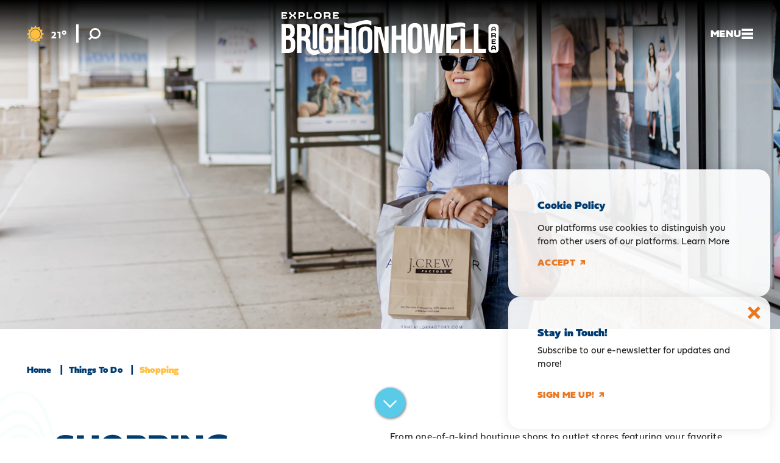

--- FILE ---
content_type: text/html
request_url: https://explorebrightonhowellarea.com/things-to-do/shopping/
body_size: 93085
content:
<!DOCTYPE html>
<html lang="en-US" class="no-js headerIsOverlapping">
<head>
                                
    <meta charset="utf-8" />
    <meta http-equiv="x-ua-compatible" content="ie=edge" />
    <meta name="viewport" content="width=device-width, initial-scale=1.0" />
    <meta name="mobile-web-app-capable" content="yes" />

        <meta name="theme-color" content="#215732" />

                                                        <style>/*! modern-normalize v0.6.0 | MIT License | https://github.com/sindresorhus/modern-normalize */:root{-moz-tab-size:4;-o-tab-size:4;tab-size:4}html{line-height:1.15;-webkit-text-size-adjust:100%}body{margin:0}hr{height:0}abbr[title]{-webkit-text-decoration:underline dotted;text-decoration:underline dotted}b,strong{font-weight:bolder}code,kbd,pre,samp{font-family:SFMono-Regular,Consolas,Liberation Mono,Menlo,monospace;font-size:1em}sub,sup{position:relative;vertical-align:baseline;font-size:75%;line-height:0}sub{bottom:-.25em}sup{top:-.5em}button,input,optgroup,select,textarea{margin:0;font-family:inherit;font-size:100%;line-height:1.15}button,select{text-transform:none}[type=button],[type=reset],[type=submit],button{-webkit-appearance:button}[type=button]::-moz-focus-inner,[type=reset]::-moz-focus-inner,[type=submit]::-moz-focus-inner,button::-moz-focus-inner{padding:0;border-style:none}[type=button]:-moz-focusring,[type=reset]:-moz-focusring,[type=submit]:-moz-focusring,button:-moz-focusring{outline:1px dotted ButtonText}fieldset{padding:.35em .75em .625em}legend{padding:0}progress{vertical-align:baseline}[type=number]::-webkit-inner-spin-button,[type=number]::-webkit-outer-spin-button{height:auto}[type=search]{-webkit-appearance:textfield;outline-offset:-2px}[type=search]::-webkit-search-decoration{-webkit-appearance:none}::-webkit-file-upload-button{-webkit-appearance:button;font:inherit}summary{display:list-item}[hidden]{display:none!important}.critical-fade{opacity:0;width:100%;max-width:100%;-webkit-transition:opacity .5s ease;transition:opacity .5s ease}.is-hidden,.show-for-print,[v-cloak]{display:none!important}.show-for-sr,.show-on-focus{position:absolute!important;width:1px;height:1px;overflow:hidden;clip:rect(1px 1px 1px 1px);clip:rect(1px,1px,1px,1px);white-space:nowrap}.show-on-focus:active,.show-on-focus:focus{position:static!important;width:auto;height:auto;overflow:visible;clip:auto}*,:after,:before{-webkit-box-sizing:border-box;box-sizing:border-box}html{-webkit-font-smoothing:antialiased;-moz-osx-font-smoothing:grayscale;text-rendering:optimizeLegibility;scroll-behavior:smooth;scroll-padding-top:70px}@media only screen and (min-width:768px){html html{scroll-padding-top:70px}}@media screen and (prefers-reduced-motion:reduce){html{scroll-behavior:auto}}body{margin:0 auto;background-color:#fff;color:#252525;line-height:1}a>svg,button>svg{pointer-events:none}::-moz-selection{background-color:rgba(37,37,37,.8);color:#fff}::selection{background-color:rgba(37,37,37,.8);color:#fff}@media (hover:hover){a[href^="tel:"]{color:inherit}}blockquote,dd,div,dl,dt,form,li,ol,p,pre,td,th,ul{margin:0;padding:0}p{font-size:inherit;text-rendering:optimizeLegibility}em,i{font-style:italic}em,i,small{line-height:inherit}small{font-size:80%}a{-webkit-transition:color .3s ease;transition:color .3s ease;line-height:inherit;text-decoration:none}a,button{color:currentColor;cursor:pointer}button{margin:0;padding:0;background:transparent;border:none;font-size:inherit;text-transform:none;-webkit-appearance:none;-moz-appearance:none;appearance:none}button[disabled]{opacity:.5}button[disabled],html input[disabled]{cursor:default}img{display:inline-block;vertical-align:middle}img,svg{max-width:100%;height:auto}a img,hr{border:0}hr{margin:1rem auto;border-bottom:1px solid #ccc}dl,ol,ul{list-style-position:outside}li{font-size:inherit}ul{list-style-type:disc}ol,ol ol,ol ul,ul,ul ol,ul ul{margin-left:1.25rem}dl dt{font-weight:700}blockquote{padding:.5625rem 1.25rem 0 1.1875rem;border-left:1px solid #ccc}blockquote,blockquote p{line-height:1.6}cite{display:block;font-size:.8125rem}cite:before{content:"— "}abbr{border-bottom:1px dotted #0a0a0a;color:#0a0a0a;cursor:help}figure{margin:0}code{padding:.125rem .3125rem .0625rem;border:1px solid #ccc;font-weight:400}code,kbd{background-color:#eee;color:#0a0a0a}kbd{margin:0;padding:.125rem .25rem 0;font-family:Consolas,Liberation Mono,Courier,monospace}@-webkit-keyframes spin{0%{-webkit-transform:rotate(0deg);transform:rotate(0deg)}to{-webkit-transform:rotate(359deg);transform:rotate(359deg)}}@keyframes spin{0%{-webkit-transform:rotate(0deg);transform:rotate(0deg)}to{-webkit-transform:rotate(359deg);transform:rotate(359deg)}}@-webkit-keyframes floating{0%{-webkit-transform:translateY(0);transform:translateY(0)}50%{-webkit-transform:translateY(10%);transform:translateY(10%)}to{-webkit-transform:translateY(0);transform:translateY(0)}}@keyframes floating{0%{-webkit-transform:translateY(0);transform:translateY(0)}50%{-webkit-transform:translateY(10%);transform:translateY(10%)}to{-webkit-transform:translateY(0);transform:translateY(0)}}body{display:-webkit-box;display:-ms-flexbox;display:flex;-webkit-box-flex:1;-ms-flex:1 0 auto;flex:1 0 auto;-webkit-box-orient:vertical;-webkit-box-direction:normal;-ms-flex-direction:column;flex-direction:column;width:100%;max-width:100%;overflow-x:hidden}html:not(.ie11) body{min-height:100vh;min-height:calc(var(--vh, 1vh)*100)}.layout--form-max,.layout--wrapper{width:100%;margin-right:auto;margin-left:auto}.layout--form-max{max-width:750px}.layout--hero-summary-max{max-width:510px}.layout--hero-summary-max,.layout--text-max{width:100%;margin-right:auto;margin-left:auto}.layout--text-max{max-width:1032px}.layout--author{max-width:742px}.layout--author,.layout--text-detail{width:100%;margin-right:auto;margin-left:auto}.layout--text-detail{max-width:1032px}.layout--search{max-width:1170px}.layout--quote,.layout--search{width:100%;margin-right:auto;margin-left:auto}.layout--quote{max-width:1096px}.layout--banner{max-width:920px}.layout--banner,.layout--split-text{width:100%;margin-right:auto;margin-left:auto}.layout--split-text{max-width:1100px}.layout--rich-text{max-width:732px}.layout--fence-max,.layout--rich-text{width:100%;margin-right:auto;margin-left:auto}.layout--fence-max{max-width:1280px}.layout--wide{max-width:1454px}.layout--hd,.layout--wide{width:100%;margin-right:auto;margin-left:auto}.layout--hd{max-width:1920px}.layout--fluid-h,.layout--padded-h{padding-right:1rem;padding-left:1rem}@media only screen and (min-width:414px){.layout--fluid-h,.layout--padded-h{padding-right:2.25rem;padding-left:2.25rem}}@media only screen and (min-width:1024px){.layout--fluid-h,.layout--padded-h{padding-right:2.75rem;padding-left:2.75rem}}.layout--fluid-h .layout--fluid-h{padding-right:0;padding-left:0}.layout--fluid-v,.layout--padded-v{padding-top:1rem;padding-bottom:1rem}@media only screen and (min-width:414px){.layout--fluid-v,.layout--padded-v{padding-top:2.25rem;padding-bottom:2.25rem}}@media only screen and (min-width:1024px){.layout--fluid-v,.layout--padded-v{padding-top:2.75rem;padding-bottom:2.75rem}}.layout--fluid-v .layout--fluid-v{padding-top:0;padding-bottom:0}.layout--spaced-v{padding-top:6.5rem;padding-bottom:6.5rem}.layout--spaced-v-1{padding-top:1rem;padding-bottom:1rem}.layout--spaced-v-modal{padding-top:3rem;padding-bottom:8rem}.sticky{position:sticky;z-index:1;top:3.125rem;width:100%}.bg--dark{color:#fff}.bg--light{color:#252525}.bg--none{--bg-color:transparent;--is-collapsed:0;background-color:transparent}.bg--lower-none:not(.bg--lower-no-collapse)+.bg--none:not(.bg--no-collapse),.bg--lower-none:not(.bg--lower-no-collapse)+.bg--none:not(.bg--no-collapse)>:first-child.bg--none:not(.bg--no-collapse),.bg--lower-none:not(.bg--lower-no-collapse)+.bg--none:not(.bg--no-collapse)>:first-child.bg--none:not(.bg--no-collapse)>:first-child.bg--none:not(.bg--no-collapse),.bg--lower-none:not(.bg--lower-no-collapse)+.bg--none:not(.bg--no-collapse)>:first-child.bg--none:not(.bg--no-collapse)>:first-child.bg--none:not(.bg--no-collapse)>:first-child.bg--none:not(.bg--no-collapse),.bg--none:not([class*=bg--lower-]):not(.bg--no-collapse)+.bg--none:not(.bg--no-collapse),.bg--none:not([class*=bg--lower-]):not(.bg--no-collapse)+.bg--none:not(.bg--no-collapse)>:first-child.bg--none:not(.bg--no-collapse),.bg--none:not([class*=bg--lower-]):not(.bg--no-collapse)+.bg--none:not(.bg--no-collapse)>:first-child.bg--none:not(.bg--no-collapse)>:first-child.bg--none:not(.bg--no-collapse),.bg--none:not([class*=bg--lower-]):not(.bg--no-collapse)+.bg--none:not(.bg--no-collapse)>:first-child.bg--none:not(.bg--no-collapse)>:first-child.bg--none:not(.bg--no-collapse)>:first-child.bg--none:not(.bg--no-collapse){--is-collapsed:1;padding-top:0}.bg--brand-pine{--bg-color:#215732;--is-collapsed:0;background-color:#215732}.bg--brand-pine:not([class*=bg--lower-]):not(.bg--no-collapse)+.bg--brand-pine:not(.bg--no-collapse),.bg--brand-pine:not([class*=bg--lower-]):not(.bg--no-collapse)+.bg--brand-pine:not(.bg--no-collapse)>:first-child.bg--brand-pine:not(.bg--no-collapse),.bg--brand-pine:not([class*=bg--lower-]):not(.bg--no-collapse)+.bg--brand-pine:not(.bg--no-collapse)>:first-child.bg--brand-pine:not(.bg--no-collapse)>:first-child.bg--brand-pine:not(.bg--no-collapse),.bg--brand-pine:not([class*=bg--lower-]):not(.bg--no-collapse)+.bg--brand-pine:not(.bg--no-collapse)>:first-child.bg--brand-pine:not(.bg--no-collapse)>:first-child.bg--brand-pine:not(.bg--no-collapse)>:first-child.bg--brand-pine:not(.bg--no-collapse),.bg--lower-brand-pine:not(.bg--lower-no-collapse)+.bg--brand-pine:not(.bg--no-collapse),.bg--lower-brand-pine:not(.bg--lower-no-collapse)+.bg--brand-pine:not(.bg--no-collapse)>:first-child.bg--brand-pine:not(.bg--no-collapse),.bg--lower-brand-pine:not(.bg--lower-no-collapse)+.bg--brand-pine:not(.bg--no-collapse)>:first-child.bg--brand-pine:not(.bg--no-collapse)>:first-child.bg--brand-pine:not(.bg--no-collapse),.bg--lower-brand-pine:not(.bg--lower-no-collapse)+.bg--brand-pine:not(.bg--no-collapse)>:first-child.bg--brand-pine:not(.bg--no-collapse)>:first-child.bg--brand-pine:not(.bg--no-collapse)>:first-child.bg--brand-pine:not(.bg--no-collapse){--is-collapsed:1;padding-top:0}.bg--brand-flora{--bg-color:#007864;--is-collapsed:0;background-color:#007864}.bg--brand-flora:not([class*=bg--lower-]):not(.bg--no-collapse)+.bg--brand-flora:not(.bg--no-collapse),.bg--brand-flora:not([class*=bg--lower-]):not(.bg--no-collapse)+.bg--brand-flora:not(.bg--no-collapse)>:first-child.bg--brand-flora:not(.bg--no-collapse),.bg--brand-flora:not([class*=bg--lower-]):not(.bg--no-collapse)+.bg--brand-flora:not(.bg--no-collapse)>:first-child.bg--brand-flora:not(.bg--no-collapse)>:first-child.bg--brand-flora:not(.bg--no-collapse),.bg--brand-flora:not([class*=bg--lower-]):not(.bg--no-collapse)+.bg--brand-flora:not(.bg--no-collapse)>:first-child.bg--brand-flora:not(.bg--no-collapse)>:first-child.bg--brand-flora:not(.bg--no-collapse)>:first-child.bg--brand-flora:not(.bg--no-collapse),.bg--lower-brand-flora:not(.bg--lower-no-collapse)+.bg--brand-flora:not(.bg--no-collapse),.bg--lower-brand-flora:not(.bg--lower-no-collapse)+.bg--brand-flora:not(.bg--no-collapse)>:first-child.bg--brand-flora:not(.bg--no-collapse),.bg--lower-brand-flora:not(.bg--lower-no-collapse)+.bg--brand-flora:not(.bg--no-collapse)>:first-child.bg--brand-flora:not(.bg--no-collapse)>:first-child.bg--brand-flora:not(.bg--no-collapse),.bg--lower-brand-flora:not(.bg--lower-no-collapse)+.bg--brand-flora:not(.bg--no-collapse)>:first-child.bg--brand-flora:not(.bg--no-collapse)>:first-child.bg--brand-flora:not(.bg--no-collapse)>:first-child.bg--brand-flora:not(.bg--no-collapse){--is-collapsed:1;padding-top:0}.bg--brand-spring{--bg-color:#47d7ac;--is-collapsed:0;background-color:#47d7ac}.bg--brand-spring:not([class*=bg--lower-]):not(.bg--no-collapse)+.bg--brand-spring:not(.bg--no-collapse),.bg--brand-spring:not([class*=bg--lower-]):not(.bg--no-collapse)+.bg--brand-spring:not(.bg--no-collapse)>:first-child.bg--brand-spring:not(.bg--no-collapse),.bg--brand-spring:not([class*=bg--lower-]):not(.bg--no-collapse)+.bg--brand-spring:not(.bg--no-collapse)>:first-child.bg--brand-spring:not(.bg--no-collapse)>:first-child.bg--brand-spring:not(.bg--no-collapse),.bg--brand-spring:not([class*=bg--lower-]):not(.bg--no-collapse)+.bg--brand-spring:not(.bg--no-collapse)>:first-child.bg--brand-spring:not(.bg--no-collapse)>:first-child.bg--brand-spring:not(.bg--no-collapse)>:first-child.bg--brand-spring:not(.bg--no-collapse),.bg--lower-brand-spring:not(.bg--lower-no-collapse)+.bg--brand-spring:not(.bg--no-collapse),.bg--lower-brand-spring:not(.bg--lower-no-collapse)+.bg--brand-spring:not(.bg--no-collapse)>:first-child.bg--brand-spring:not(.bg--no-collapse),.bg--lower-brand-spring:not(.bg--lower-no-collapse)+.bg--brand-spring:not(.bg--no-collapse)>:first-child.bg--brand-spring:not(.bg--no-collapse)>:first-child.bg--brand-spring:not(.bg--no-collapse),.bg--lower-brand-spring:not(.bg--lower-no-collapse)+.bg--brand-spring:not(.bg--no-collapse)>:first-child.bg--brand-spring:not(.bg--no-collapse)>:first-child.bg--brand-spring:not(.bg--no-collapse)>:first-child.bg--brand-spring:not(.bg--no-collapse){--is-collapsed:1;padding-top:0}.bg--brand-blueberry{--bg-color:#003c71;--is-collapsed:0;background-color:#003c71}.bg--brand-blueberry:not([class*=bg--lower-]):not(.bg--no-collapse)+.bg--brand-blueberry:not(.bg--no-collapse),.bg--brand-blueberry:not([class*=bg--lower-]):not(.bg--no-collapse)+.bg--brand-blueberry:not(.bg--no-collapse)>:first-child.bg--brand-blueberry:not(.bg--no-collapse),.bg--brand-blueberry:not([class*=bg--lower-]):not(.bg--no-collapse)+.bg--brand-blueberry:not(.bg--no-collapse)>:first-child.bg--brand-blueberry:not(.bg--no-collapse)>:first-child.bg--brand-blueberry:not(.bg--no-collapse),.bg--brand-blueberry:not([class*=bg--lower-]):not(.bg--no-collapse)+.bg--brand-blueberry:not(.bg--no-collapse)>:first-child.bg--brand-blueberry:not(.bg--no-collapse)>:first-child.bg--brand-blueberry:not(.bg--no-collapse)>:first-child.bg--brand-blueberry:not(.bg--no-collapse),.bg--lower-brand-blueberry:not(.bg--lower-no-collapse)+.bg--brand-blueberry:not(.bg--no-collapse),.bg--lower-brand-blueberry:not(.bg--lower-no-collapse)+.bg--brand-blueberry:not(.bg--no-collapse)>:first-child.bg--brand-blueberry:not(.bg--no-collapse),.bg--lower-brand-blueberry:not(.bg--lower-no-collapse)+.bg--brand-blueberry:not(.bg--no-collapse)>:first-child.bg--brand-blueberry:not(.bg--no-collapse)>:first-child.bg--brand-blueberry:not(.bg--no-collapse),.bg--lower-brand-blueberry:not(.bg--lower-no-collapse)+.bg--brand-blueberry:not(.bg--no-collapse)>:first-child.bg--brand-blueberry:not(.bg--no-collapse)>:first-child.bg--brand-blueberry:not(.bg--no-collapse)>:first-child.bg--brand-blueberry:not(.bg--no-collapse){--is-collapsed:1;padding-top:0}.bg--brand-melon{--bg-color:#e87722;--is-collapsed:0;background-color:#e87722}.bg--brand-melon:not([class*=bg--lower-]):not(.bg--no-collapse)+.bg--brand-melon:not(.bg--no-collapse),.bg--brand-melon:not([class*=bg--lower-]):not(.bg--no-collapse)+.bg--brand-melon:not(.bg--no-collapse)>:first-child.bg--brand-melon:not(.bg--no-collapse),.bg--brand-melon:not([class*=bg--lower-]):not(.bg--no-collapse)+.bg--brand-melon:not(.bg--no-collapse)>:first-child.bg--brand-melon:not(.bg--no-collapse)>:first-child.bg--brand-melon:not(.bg--no-collapse),.bg--brand-melon:not([class*=bg--lower-]):not(.bg--no-collapse)+.bg--brand-melon:not(.bg--no-collapse)>:first-child.bg--brand-melon:not(.bg--no-collapse)>:first-child.bg--brand-melon:not(.bg--no-collapse)>:first-child.bg--brand-melon:not(.bg--no-collapse),.bg--lower-brand-melon:not(.bg--lower-no-collapse)+.bg--brand-melon:not(.bg--no-collapse),.bg--lower-brand-melon:not(.bg--lower-no-collapse)+.bg--brand-melon:not(.bg--no-collapse)>:first-child.bg--brand-melon:not(.bg--no-collapse),.bg--lower-brand-melon:not(.bg--lower-no-collapse)+.bg--brand-melon:not(.bg--no-collapse)>:first-child.bg--brand-melon:not(.bg--no-collapse)>:first-child.bg--brand-melon:not(.bg--no-collapse),.bg--lower-brand-melon:not(.bg--lower-no-collapse)+.bg--brand-melon:not(.bg--no-collapse)>:first-child.bg--brand-melon:not(.bg--no-collapse)>:first-child.bg--brand-melon:not(.bg--no-collapse)>:first-child.bg--brand-melon:not(.bg--no-collapse){--is-collapsed:1;padding-top:0}.bg--brand-sunset{--bg-color:#ffbf3f;--is-collapsed:0;background-color:#ffbf3f}.bg--brand-sunset:not([class*=bg--lower-]):not(.bg--no-collapse)+.bg--brand-sunset:not(.bg--no-collapse),.bg--brand-sunset:not([class*=bg--lower-]):not(.bg--no-collapse)+.bg--brand-sunset:not(.bg--no-collapse)>:first-child.bg--brand-sunset:not(.bg--no-collapse),.bg--brand-sunset:not([class*=bg--lower-]):not(.bg--no-collapse)+.bg--brand-sunset:not(.bg--no-collapse)>:first-child.bg--brand-sunset:not(.bg--no-collapse)>:first-child.bg--brand-sunset:not(.bg--no-collapse),.bg--brand-sunset:not([class*=bg--lower-]):not(.bg--no-collapse)+.bg--brand-sunset:not(.bg--no-collapse)>:first-child.bg--brand-sunset:not(.bg--no-collapse)>:first-child.bg--brand-sunset:not(.bg--no-collapse)>:first-child.bg--brand-sunset:not(.bg--no-collapse),.bg--lower-brand-sunset:not(.bg--lower-no-collapse)+.bg--brand-sunset:not(.bg--no-collapse),.bg--lower-brand-sunset:not(.bg--lower-no-collapse)+.bg--brand-sunset:not(.bg--no-collapse)>:first-child.bg--brand-sunset:not(.bg--no-collapse),.bg--lower-brand-sunset:not(.bg--lower-no-collapse)+.bg--brand-sunset:not(.bg--no-collapse)>:first-child.bg--brand-sunset:not(.bg--no-collapse)>:first-child.bg--brand-sunset:not(.bg--no-collapse),.bg--lower-brand-sunset:not(.bg--lower-no-collapse)+.bg--brand-sunset:not(.bg--no-collapse)>:first-child.bg--brand-sunset:not(.bg--no-collapse)>:first-child.bg--brand-sunset:not(.bg--no-collapse)>:first-child.bg--brand-sunset:not(.bg--no-collapse){--is-collapsed:1;padding-top:0}.bg--brand-sky{--bg-color:#59cbe8;--is-collapsed:0;background-color:#59cbe8}.bg--brand-sky:not([class*=bg--lower-]):not(.bg--no-collapse)+.bg--brand-sky:not(.bg--no-collapse),.bg--brand-sky:not([class*=bg--lower-]):not(.bg--no-collapse)+.bg--brand-sky:not(.bg--no-collapse)>:first-child.bg--brand-sky:not(.bg--no-collapse),.bg--brand-sky:not([class*=bg--lower-]):not(.bg--no-collapse)+.bg--brand-sky:not(.bg--no-collapse)>:first-child.bg--brand-sky:not(.bg--no-collapse)>:first-child.bg--brand-sky:not(.bg--no-collapse),.bg--brand-sky:not([class*=bg--lower-]):not(.bg--no-collapse)+.bg--brand-sky:not(.bg--no-collapse)>:first-child.bg--brand-sky:not(.bg--no-collapse)>:first-child.bg--brand-sky:not(.bg--no-collapse)>:first-child.bg--brand-sky:not(.bg--no-collapse),.bg--lower-brand-sky:not(.bg--lower-no-collapse)+.bg--brand-sky:not(.bg--no-collapse),.bg--lower-brand-sky:not(.bg--lower-no-collapse)+.bg--brand-sky:not(.bg--no-collapse)>:first-child.bg--brand-sky:not(.bg--no-collapse),.bg--lower-brand-sky:not(.bg--lower-no-collapse)+.bg--brand-sky:not(.bg--no-collapse)>:first-child.bg--brand-sky:not(.bg--no-collapse)>:first-child.bg--brand-sky:not(.bg--no-collapse),.bg--lower-brand-sky:not(.bg--lower-no-collapse)+.bg--brand-sky:not(.bg--no-collapse)>:first-child.bg--brand-sky:not(.bg--no-collapse)>:first-child.bg--brand-sky:not(.bg--no-collapse)>:first-child.bg--brand-sky:not(.bg--no-collapse){--is-collapsed:1;padding-top:0}.bg--gray6{--bg-color:#f9f9f9;--is-collapsed:0;background-color:#f9f9f9}.bg--gray6:not([class*=bg--lower-]):not(.bg--no-collapse)+.bg--gray6:not(.bg--no-collapse),.bg--gray6:not([class*=bg--lower-]):not(.bg--no-collapse)+.bg--gray6:not(.bg--no-collapse)>:first-child.bg--gray6:not(.bg--no-collapse),.bg--gray6:not([class*=bg--lower-]):not(.bg--no-collapse)+.bg--gray6:not(.bg--no-collapse)>:first-child.bg--gray6:not(.bg--no-collapse)>:first-child.bg--gray6:not(.bg--no-collapse),.bg--gray6:not([class*=bg--lower-]):not(.bg--no-collapse)+.bg--gray6:not(.bg--no-collapse)>:first-child.bg--gray6:not(.bg--no-collapse)>:first-child.bg--gray6:not(.bg--no-collapse)>:first-child.bg--gray6:not(.bg--no-collapse),.bg--lower-gray6:not(.bg--lower-no-collapse)+.bg--gray6:not(.bg--no-collapse),.bg--lower-gray6:not(.bg--lower-no-collapse)+.bg--gray6:not(.bg--no-collapse)>:first-child.bg--gray6:not(.bg--no-collapse),.bg--lower-gray6:not(.bg--lower-no-collapse)+.bg--gray6:not(.bg--no-collapse)>:first-child.bg--gray6:not(.bg--no-collapse)>:first-child.bg--gray6:not(.bg--no-collapse),.bg--lower-gray6:not(.bg--lower-no-collapse)+.bg--gray6:not(.bg--no-collapse)>:first-child.bg--gray6:not(.bg--no-collapse)>:first-child.bg--gray6:not(.bg--no-collapse)>:first-child.bg--gray6:not(.bg--no-collapse){--is-collapsed:1;padding-top:0}.bg--gray3{--bg-color:#888;--is-collapsed:0;background-color:#888}.bg--gray3:not([class*=bg--lower-]):not(.bg--no-collapse)+.bg--gray3:not(.bg--no-collapse),.bg--gray3:not([class*=bg--lower-]):not(.bg--no-collapse)+.bg--gray3:not(.bg--no-collapse)>:first-child.bg--gray3:not(.bg--no-collapse),.bg--gray3:not([class*=bg--lower-]):not(.bg--no-collapse)+.bg--gray3:not(.bg--no-collapse)>:first-child.bg--gray3:not(.bg--no-collapse)>:first-child.bg--gray3:not(.bg--no-collapse),.bg--gray3:not([class*=bg--lower-]):not(.bg--no-collapse)+.bg--gray3:not(.bg--no-collapse)>:first-child.bg--gray3:not(.bg--no-collapse)>:first-child.bg--gray3:not(.bg--no-collapse)>:first-child.bg--gray3:not(.bg--no-collapse),.bg--lower-gray3:not(.bg--lower-no-collapse)+.bg--gray3:not(.bg--no-collapse),.bg--lower-gray3:not(.bg--lower-no-collapse)+.bg--gray3:not(.bg--no-collapse)>:first-child.bg--gray3:not(.bg--no-collapse),.bg--lower-gray3:not(.bg--lower-no-collapse)+.bg--gray3:not(.bg--no-collapse)>:first-child.bg--gray3:not(.bg--no-collapse)>:first-child.bg--gray3:not(.bg--no-collapse),.bg--lower-gray3:not(.bg--lower-no-collapse)+.bg--gray3:not(.bg--no-collapse)>:first-child.bg--gray3:not(.bg--no-collapse)>:first-child.bg--gray3:not(.bg--no-collapse)>:first-child.bg--gray3:not(.bg--no-collapse){--is-collapsed:1;padding-top:0}.bg--white{--bg-color:#fff;--is-collapsed:0;background-color:#fff}.bg--collapse,.bg--lower-white:not(.bg--lower-no-collapse)+.bg--white:not(.bg--no-collapse),.bg--lower-white:not(.bg--lower-no-collapse)+.bg--white:not(.bg--no-collapse)>:first-child.bg--white:not(.bg--no-collapse),.bg--lower-white:not(.bg--lower-no-collapse)+.bg--white:not(.bg--no-collapse)>:first-child.bg--white:not(.bg--no-collapse)>:first-child.bg--white:not(.bg--no-collapse),.bg--lower-white:not(.bg--lower-no-collapse)+.bg--white:not(.bg--no-collapse)>:first-child.bg--white:not(.bg--no-collapse)>:first-child.bg--white:not(.bg--no-collapse)>:first-child.bg--white:not(.bg--no-collapse),.bg--white:not([class*=bg--lower-]):not(.bg--no-collapse)+.bg--white:not(.bg--no-collapse),.bg--white:not([class*=bg--lower-]):not(.bg--no-collapse)+.bg--white:not(.bg--no-collapse)>:first-child.bg--white:not(.bg--no-collapse),.bg--white:not([class*=bg--lower-]):not(.bg--no-collapse)+.bg--white:not(.bg--no-collapse)>:first-child.bg--white:not(.bg--no-collapse)>:first-child.bg--white:not(.bg--no-collapse),.bg--white:not([class*=bg--lower-]):not(.bg--no-collapse)+.bg--white:not(.bg--no-collapse)>:first-child.bg--white:not(.bg--no-collapse)>:first-child.bg--white:not(.bg--no-collapse)>:first-child.bg--white:not(.bg--no-collapse){--is-collapsed:1;padding-top:0}.bg--logo.bg--logo:before{content:"";position:absolute;top:30%;left:30%;width:40%;height:40%;background-color:transparent;background-image:url(/svg/logo-white.svg);background-repeat:no-repeat;background-position:50%;background-size:contain}.lobotomize *+*{margin-top:1rem}.lobotomize br{margin:0!important}.lobotomize--level>*+*{margin-top:1rem}.lobotomize--level br{margin:0!important}.autoMargins *{margin-top:1rem}.autoMargins--none *,.autoMargins .visuallyHidden+*,.autoMargins :first-child{margin-top:0}h1,h2,h3,h4,h5,h6{margin:0}.h1{font-family:fieldwork-hum,sans-serif;font-style:normal;font-weight:900;font-size:35px;font-size:2.1875rem;letter-spacing:.025em;line-height:.89189;text-transform:uppercase}@media only screen and (min-width:320px) and (max-width:1199px){.h1{font-size:calc(4.432vw + 20.81818px)}}@media only screen and (min-width:1200px){.h1{font-size:74px;font-size:4.625rem}}.h2{font-family:fieldwork-hum,sans-serif;font-style:normal;font-weight:900;font-size:35px;font-size:2.1875rem;letter-spacing:.01em;line-height:.98182;text-transform:uppercase}@media only screen and (min-width:320px) and (max-width:1199px){.h2{font-size:calc(2.273vw + 27.72727px)}}@media only screen and (min-width:1200px){.h2{font-size:55px;font-size:3.4375rem}}.h3{font-family:fieldwork-hum,sans-serif;font-style:normal;font-weight:900;font-size:24px;font-size:1.5rem;letter-spacing:.01em;line-height:1}@media only screen and (min-width:320px) and (max-width:1199px){.h3{font-size:calc(.909vw + 21.09091px)}}@media only screen and (min-width:1200px){.h3{font-size:32px;font-size:2rem}}.h4{font-family:fieldwork,sans-serif;font-style:normal;font-weight:700;font-size:18px;font-size:1.125rem;letter-spacing:.05em;line-height:1.45;text-transform:uppercase;font-size:20px;font-size:1.25rem}@media only screen and (min-width:320px) and (max-width:1199px){.h4{font-size:calc(.227vw + 17.27273px)}}@media only screen and (min-width:1200px){.h4{font-size:20px;font-size:1.25rem}}@media only screen and (min-width:320px) and (max-width:1199px){.h4{font-size:calc(.568vw + 18.18182px)}}@media only screen and (min-width:1200px){.h4{font-size:25px;font-size:1.5625rem}}.h5{font-family:fieldwork,sans-serif;font-style:normal;font-weight:700;font-size:18px;font-size:1.125rem;letter-spacing:.05em;line-height:1.45;text-transform:uppercase;font-size:19px;font-size:1.1875rem}@media only screen and (min-width:320px) and (max-width:1199px){.h5{font-size:calc(.227vw + 17.27273px)}}@media only screen and (min-width:1200px){.h5{font-size:20px;font-size:1.25rem}}@media only screen and (min-width:320px) and (max-width:1199px){.h5{font-size:calc(.568vw + 17.18182px)}}@media only screen and (min-width:1200px){.h5{font-size:24px;font-size:1.5rem}}.h6{font-family:fieldwork,sans-serif;font-style:normal;font-weight:700;letter-spacing:.05em;line-height:1.45;text-transform:uppercase;font-size:18px;font-size:1.125rem}@media only screen and (min-width:320px) and (max-width:1199px){.h6{font-size:calc(.227vw + 17.27273px)}}@media only screen and (min-width:1200px){.h6{font-size:20px;font-size:1.25rem}}@media only screen and (min-width:320px) and (max-width:1199px){.h6{font-size:calc(.568vw + 16.18182px)}}@media only screen and (min-width:1200px){.h6{font-size:23px;font-size:1.4375rem}}.text--content{font-family:fieldwork,sans-serif;font-style:normal;font-weight:400;font-size:15px;font-size:.9375rem;letter-spacing:.015em;line-height:1.46667}@media only screen and (min-width:320px) and (max-width:1199px){.text--content{font-size:15px}}@media only screen and (min-width:1200px){.text--content{font-size:15px;font-size:.9375rem}}@media only screen and (min-width:1200px) and (max-width:1919px){.text--content{font-size:calc(.278vw + 11.66667px)}}@media only screen and (min-width:1920px){.text--content{font-size:17px;font-size:1.0625rem}}.text--content h1{font-family:fieldwork-hum,sans-serif;font-style:normal;font-weight:900;font-size:35px;font-size:2.1875rem;letter-spacing:.025em;line-height:.89189;text-transform:uppercase}@media only screen and (min-width:320px) and (max-width:1199px){.text--content h1{font-size:calc(4.432vw + 20.81818px)}}@media only screen and (min-width:1200px){.text--content h1{font-size:74px;font-size:4.625rem}}.text--content h2{font-family:fieldwork-hum,sans-serif;font-style:normal;font-weight:900;font-size:35px;font-size:2.1875rem;letter-spacing:.01em;line-height:.98182;text-transform:uppercase}@media only screen and (min-width:320px) and (max-width:1199px){.text--content h2{font-size:calc(2.273vw + 27.72727px)}}@media only screen and (min-width:1200px){.text--content h2{font-size:55px;font-size:3.4375rem}}.text--content h3{font-family:fieldwork-hum,sans-serif;font-style:normal;font-weight:900;font-size:24px;font-size:1.5rem;letter-spacing:.01em;line-height:1}@media only screen and (min-width:320px) and (max-width:1199px){.text--content h3{font-size:calc(.909vw + 21.09091px)}}@media only screen and (min-width:1200px){.text--content h3{font-size:32px;font-size:2rem}}.text--content h4{font-family:fieldwork,sans-serif;font-style:normal;font-weight:700;font-size:18px;font-size:1.125rem;letter-spacing:.05em;line-height:1.45;text-transform:uppercase;font-size:20px;font-size:1.25rem}@media only screen and (min-width:320px) and (max-width:1199px){.text--content h4{font-size:calc(.227vw + 17.27273px)}}@media only screen and (min-width:1200px){.text--content h4{font-size:20px;font-size:1.25rem}}@media only screen and (min-width:320px) and (max-width:1199px){.text--content h4{font-size:calc(.568vw + 18.18182px)}}@media only screen and (min-width:1200px){.text--content h4{font-size:25px;font-size:1.5625rem}}.text--content h5{font-family:fieldwork,sans-serif;font-style:normal;font-weight:700;font-size:18px;font-size:1.125rem;letter-spacing:.05em;line-height:1.45;text-transform:uppercase;font-size:19px;font-size:1.1875rem}@media only screen and (min-width:320px) and (max-width:1199px){.text--content h5{font-size:calc(.227vw + 17.27273px)}}@media only screen and (min-width:1200px){.text--content h5{font-size:20px;font-size:1.25rem}}@media only screen and (min-width:320px) and (max-width:1199px){.text--content h5{font-size:calc(.568vw + 17.18182px)}}@media only screen and (min-width:1200px){.text--content h5{font-size:24px;font-size:1.5rem}}.text--content h6{font-family:fieldwork,sans-serif;font-style:normal;font-weight:700;letter-spacing:.05em;line-height:1.45;text-transform:uppercase;font-size:18px;font-size:1.125rem}@media only screen and (min-width:320px) and (max-width:1199px){.text--content h6{font-size:calc(.227vw + 17.27273px)}}@media only screen and (min-width:1200px){.text--content h6{font-size:20px;font-size:1.25rem}}@media only screen and (min-width:320px) and (max-width:1199px){.text--content h6{font-size:calc(.568vw + 16.18182px)}}@media only screen and (min-width:1200px){.text--content h6{font-size:23px;font-size:1.4375rem}}.text--content.text--center li{max-width:-webkit-fit-content;max-width:-moz-fit-content;max-width:fit-content;margin-right:auto;margin-left:auto}.text--content .lobotomize li+li{margin-top:0}.ddOptions__cta,.form__file-cta,.form__file-group,.RLTimePicker input,[type=color],[type=date],[type=datetime-local],[type=datetime],[type=email],[type=month],[type=number],[type=password],[type=search],[type=tel],[type=text],[type=time],[type=url],[type=week],select,textarea{font-family:fieldwork,sans-serif;font-style:normal;font-weight:400;font-size:11px;font-size:.6875rem;letter-spacing:.015em;line-height:1.83333;text-transform:none;color:#000;display:block;-webkit-box-sizing:border-box;box-sizing:border-box;width:100%;height:36px;padding:.5rem .75rem;-webkit-transition:border-color .3s ease;transition:border-color .3s ease;background-color:transparent;border:1px solid #47d7ac;border-radius:8px;color:#252525;-webkit-appearance:none;-moz-appearance:none;appearance:none}@media only screen and (min-width:320px) and (max-width:1199px){.ddOptions__cta,.form__file-cta,.form__file-group,.RLTimePicker input,[type=color],[type=date],[type=datetime-local],[type=datetime],[type=email],[type=month],[type=number],[type=password],[type=search],[type=tel],[type=text],[type=time],[type=url],[type=week],select,textarea{font-size:calc(.114vw + 10.63636px)}}@media only screen and (min-width:1200px){.ddOptions__cta,.form__file-cta,.form__file-group,.RLTimePicker input,[type=color],[type=date],[type=datetime-local],[type=datetime],[type=email],[type=month],[type=number],[type=password],[type=search],[type=tel],[type=text],[type=time],[type=url],[type=week],select,textarea{font-size:12px;font-size:.75rem}}textarea{max-width:100%}textarea[rows]{height:auto}input::-webkit-input-placeholder,textarea::-webkit-input-placeholder{color:#252525}input::-moz-placeholder,textarea::-moz-placeholder{color:#252525}input:-ms-input-placeholder,textarea:-ms-input-placeholder{color:#252525}input::-ms-input-placeholder,textarea::-ms-input-placeholder{color:#252525}input::placeholder,textarea::placeholder{color:#252525}input:disabled,input[readonly],textarea:disabled,textarea[readonly]{background-color:#e6e6e6;cursor:not-allowed}[type=button],[type=submit]{border:none;border-radius:0;-webkit-appearance:none;-moz-appearance:none;appearance:none}input[type=search]{-webkit-box-sizing:border-box;box-sizing:border-box}[type=checkbox]+label[for],[type=radio]+label[for]{cursor:pointer}[type=file]{width:100%}label{display:block;margin:0}.ddOptions__cta,select{width:100%;height:36px;padding:0 .75rem;-webkit-transition:border-color .3s ease,border-color .3s ease,-webkit-box-shadow .5s;transition:border-color .3s ease,border-color .3s ease,-webkit-box-shadow .5s;transition:border-color .3s ease,box-shadow .5s,border-color .3s ease;transition:border-color .3s ease,box-shadow .5s,border-color .3s ease,-webkit-box-shadow .5s;background-color:transparent;background-image:url("data:image/svg+xml;utf8,<svg xmlns='http://www.w3.org/2000/svg' viewBox='0 0 100 100'><path d='M93.619,32.75c2,-2 1.9,-5.1 -0,-7.1c-2,-2 -5.1,-1.9 -7.1,-0l-36.4,36.5l-36.6,-37c-1.9,-2 -5.1,-2 -7.1,-0c-2,1.9 -2,5.1 -0,7.1l43.7,44.1l43.5,-43.6Z' style='fill:%2347D7AC;fill-rule:nonzero;'/></svg>");background-repeat:no-repeat;background-position:right .25rem center;background-size:16px 16px;border:1px solid #47d7ac;border-radius:8px;line-height:1;-moz-appearance:none;appearance:none;background-origin:content-box;-webkit-appearance:none}.ddOptions__cta::-ms-expand,select::-ms-expand{display:none}@media screen and (min-width:0\0){select{background-image:url("[data-uri]")}}select:disabled{background-color:#e6e6e6;cursor:not-allowed}select::-ms-expand{display:none}select[multiple]{height:auto;background-image:none}fieldset{margin:0;padding:0;border:none}table{width:100%;margin-bottom:1rem;border-radius:0;color:#252525;font-family:fieldwork,sans-serif;font-style:normal;font-weight:400;font-size:17px;font-size:1.0625rem;letter-spacing:0;line-height:1.45}@media only screen and (min-width:320px) and (max-width:1199px){table{font-size:calc(.114vw + 16.63636px)}}@media only screen and (min-width:1200px){table{font-size:18px;font-size:1.125rem}}table tbody,table tfoot,table thead{background-color:#fff;border:1px solid #f9f9f9}table caption{padding:.5rem .625rem .625rem;font-weight:700}table tfoot,table thead{background-color:#eee;color:#000}table tfoot tr,table thead tr{background-color:transparent}table tfoot td,table tfoot th,table thead td,table thead th{padding:.5rem .625rem .625rem;text-align:left}table tbody td,table tbody th{padding:.5rem .625rem .625rem}table tbody tr:nth-child(2n){background-color:#f9f9f9;border-bottom:0}@media (prefers-reduced-motion:reduce){*{-webkit-transition-duration:.1s!important;transition-duration:.1s!important;-webkit-animation-duration:.1s!important;animation-duration:.1s!important}}.icon{display:inline-block;position:relative;vertical-align:middle;width:1em;max-width:100%;height:1em;fill:currentColor}.icon--back{-webkit-transform:rotate(180deg);transform:rotate(180deg)}.icon--reverse{-webkit-transform:scaleX(-1);transform:scaleX(-1)}.hover-label{position:relative;overflow:visible}.hover-label__label{opacity:0;position:absolute;z-index:2;top:100%;left:50%;width:auto;min-width:-webkit-fit-content;min-width:-moz-fit-content;min-width:fit-content;max-width:120px;padding:.5rem;-webkit-transform:translate(-50%,.125rem);transform:translate(-50%,.125rem);-webkit-transition:opacity .3s ease,-webkit-transform .3s ease;transition:opacity .3s ease,-webkit-transform .3s ease;transition:opacity .3s ease,transform .3s ease;transition:opacity .3s ease,transform .3s ease,-webkit-transform .3s ease;background-color:#59cbe8;color:#fff;text-align:center;pointer-events:none;font-family:fieldwork,sans-serif;font-style:normal;font-weight:400;letter-spacing:-.015em;font-size:16px;font-size:1rem;line-height:1}@media only screen and (min-width:320px) and (max-width:1199px){.hover-label__label{font-size:calc(.227vw + 15.27273px)}}@media only screen and (min-width:1200px){.hover-label__label{font-size:18px;font-size:1.125rem}}.hover-label__label:before{content:"";display:block;position:absolute;top:-.25rem;left:50%;width:0;height:0;margin-left:-.25rem;border-right:.25rem solid transparent;border-bottom:.3rem solid #59cbe8;border-left:.25rem solid transparent}.hover-label:focus .hover-label__label,.hover-label:hover .hover-label__label{opacity:1;-webkit-transform:translate(-50%,-.25rem);transform:translate(-50%,-.25rem)}.no-js [data-modal-open]{display:none}.modal-is-open body{overflow:hidden}.js [data-modal][hidden]{display:block;visibility:hidden;opacity:0;pointer-events:none}.widget{display:-webkit-box;display:-ms-flexbox;display:flex;-webkit-box-orient:horizontal;-webkit-box-direction:normal;-ms-flex-flow:row wrap;flex-flow:row wrap;width:auto;max-width:1280px;margin:1rem auto}.widget__heading{width:100%;margin:0 1rem 1rem;font-size:1.3rem}body{padding-top:70px}@media only screen and (min-width:768px){body{padding-top:70px}}.headerIsOverlapping body{padding-top:0!important}html.hasVisibleAlert body{padding-top:185px}@media only screen and (min-width:520px){html.hasVisibleAlert body{padding-top:128px}}.hideHeader body{padding-top:0}.header{display:-webkit-box;display:-ms-flexbox;display:flex;position:absolute;z-index:1000;top:0;left:0;width:100%;height:70px;-webkit-transition:height .3s ease,background-color .3s ease,padding .3s ease,-webkit-transform .3s ease,-webkit-box-shadow .3s ease;transition:height .3s ease,background-color .3s ease,padding .3s ease,-webkit-transform .3s ease,-webkit-box-shadow .3s ease;transition:height .3s ease,background-color .3s ease,transform .3s ease,padding .3s ease,box-shadow .3s ease;transition:height .3s ease,background-color .3s ease,transform .3s ease,padding .3s ease,box-shadow .3s ease,-webkit-transform .3s ease,-webkit-box-shadow .3s ease;background-color:#007864;-webkit-box-shadow:0 0 0 transparent;box-shadow:0 0 0 transparent;color:#fff;-webkit-transition-delay:.25s;transition-delay:.25s;will-change:height,background-color,transform,box-shadow,padding}@media print{.header{position:absolute!important}}.header.isFloating{height:70px;-webkit-box-shadow:0 0 10px rgba(0,0,0,.25);box-shadow:0 0 10px rgba(0,0,0,.25);background-color:#007864}.header.isFloating,html:not(.headerIsFloating):not(.headerIsOverlapping) .header{padding-top:0!important}@media only screen and (min-width:768px){html:not(.headerIsFloating):not(.headerIsOverlapping) .header{height:70px}}html.hasVisibleAlert:not(.headerIsFloating):not(.headerIsOverlapping) .header{top:115px}@media only screen and (min-width:520px){html.hasVisibleAlert:not(.headerIsFloating):not(.headerIsOverlapping) .header{top:58px}}html.headerIsFloating.hasVisibleAlert .header{top:115px}@media only screen and (min-width:520px){html.headerIsFloating.hasVisibleAlert .header{top:58px}}html.headerIsOverlapping .header:not(.isFloating){height:110px}@media only screen and (min-width:768px){html.headerIsOverlapping .header:not(.isFloating){height:110px}}html.headerIsOverlapping.hasVisibleAlert .header:not(.isFloating){top:115px}@media only screen and (min-width:520px){html.headerIsOverlapping.hasVisibleAlert .header:not(.isFloating){top:58px}}.header__inner,.header__layout{display:-webkit-box;display:-ms-flexbox;display:flex}.header__inner{-ms-flex-preferred-size:auto;flex-basis:auto;-webkit-box-orient:horizontal;-webkit-box-direction:normal;-ms-flex-direction:row;flex-direction:row;-webkit-box-flex:1;-ms-flex-positive:1;flex-grow:1;-ms-flex-negative:1;flex-shrink:1;-ms-flex-wrap:nowrap;-webkit-box-align:center;-ms-flex-align:center;align-items:center;-webkit-box-pack:start;-ms-flex-pack:start;justify-content:flex-start;text-align:left;position:relative;flex-wrap:nowrap;margin:auto 0;-webkit-transition:height .3s ease;transition:height .3s ease;font-size:0}.header a.show-on-focus{font-family:fieldwork,sans-serif;font-style:normal;font-weight:400;font-size:17px;font-size:1.0625rem;letter-spacing:0;line-height:1.45;position:absolute!important;z-index:1;top:1rem;left:1rem;-webkit-box-flex:0;-ms-flex:none;flex:none;padding:.25rem .5rem;background-color:#007864!important;color:#fff!important}@media only screen and (min-width:320px) and (max-width:1199px){.header a.show-on-focus{font-size:calc(.114vw + 16.63636px)}}@media only screen and (min-width:1200px){.header a.show-on-focus{font-size:18px;font-size:1.125rem}}.header__menu-text{font-family:fieldwork-hum,sans-serif;font-style:normal;font-weight:900;font-size:17px;font-size:1.0625rem;line-height:.94118;letter-spacing:.05em;text-transform:uppercase}.header__divider{display:none;-webkit-box-ordinal-group:3;-ms-flex-order:2;order:2;width:4px;height:30px;background-color:#fff;margin:0 1rem;vertical-align:middle}@media only screen and (min-width:768px){.header__divider{display:inline-block}}.header__button{display:inline-block;-webkit-transition:color .3s ease,font-size .3s ease;transition:color .3s ease,font-size .3s ease;line-height:1;margin-left:16px}@media print{.header__button{display:none}}@media only screen and (min-width:320px) and (max-width:1499px){.header__button{margin-left:calc(1.35593vw + 11.66102px)}}@media only screen and (min-width:1500px){.header__button{margin-left:32px}}.header__button .icon{-webkit-transition:none;transition:none}.header__button--logo{-webkit-box-ordinal-group:2;-ms-flex-order:1;order:1;margin:0 auto 0 0;max-width:150px;width:150px;-webkit-transition:width .3s ease;transition:width .3s ease;position:relative;-webkit-transform:none;transform:none;left:auto}.header__button--logo img{width:100%;height:auto;max-height:50px;-webkit-transition:max-height .3s ease;transition:max-height .3s ease}@media only screen and (min-width:768px){.header__button--logo{-webkit-box-ordinal-group:5;-ms-flex-order:4;order:4;margin:auto;max-width:357px;width:200px;position:absolute;-webkit-transform:translateX(-50%);transform:translateX(-50%);left:50%}.header__button--logo img{max-height:70px}}@media print{.header__button--logo{display:block}}.header__button--menu{display:-webkit-box;display:-ms-flexbox;display:flex;-webkit-box-align:center;-ms-flex-align:center;align-items:center;gap:.5rem;-webkit-box-ordinal-group:4;-ms-flex-order:3;order:3;margin-left:0;color:#fff}.header__button--menu .icon{width:19px;height:17px;color:#fff!important}.header__button--menu .icon *,.header__button--menu .icon svg{fill:#fff!important;stroke:#fff!important}@media only screen and (min-width:768px){.header__button--menu{-webkit-box-ordinal-group:7;-ms-flex-order:6;order:6;margin-left:auto}}.header__button--weather{display:none;position:relative;-webkit-box-orient:horizontal;-webkit-box-direction:normal;-ms-flex-direction:row;flex-direction:row;-ms-flex-wrap:nowrap;flex-wrap:nowrap;-webkit-box-align:center;-ms-flex-align:center;align-items:center;-webkit-box-ordinal-group:2;-ms-flex-order:1;order:1;margin-left:0;margin-right:0;color:#ffbf3f;min-width:28px;font-size:28px;font-size:1.75rem}@media only screen and (min-width:768px){.header__button--weather{display:-webkit-inline-box;display:-ms-inline-flexbox;display:inline-flex;min-width:28px;font-size:28px;font-size:1.75rem}}.header__button--weather .weather-icon__temp{font-family:fieldwork,sans-serif;font-style:normal;font-weight:700;font-size:16px;font-size:1rem;letter-spacing:.05em;line-height:2;color:#fff;margin-left:.75rem;display:-webkit-inline-box;display:-ms-inline-flexbox;display:inline-flex;-webkit-box-align:start;-ms-flex-align:start;align-items:flex-start}.header__button--weather .weather-icon__temp sup{font-size:1.3em;top:.3em;vertical-align:top;line-height:1}.header__button--weather .icon{-webkit-box-ordinal-group:0;-ms-flex-order:-1;order:-1;color:#ffbf3f;width:28px;height:28px}.header__button--weather .icon *{fill:#ffbf3f}@media only screen and (min-width:768px){html:not(.headerIsFloating) .header__button--weather{top:1px}}@media print{.header__button--weather{display:none!important}}.header__button--saved{display:none;font-size:23px;font-size:1.4375rem;-webkit-box-ordinal-group:6;-ms-flex-order:5;order:5}.header__button--saved .saved-counter__count{font-weight:400;font-size:17px;font-size:1.0625rem;letter-spacing:0;line-height:1.45;font-family:fieldwork,sans-serif;font-style:normal;font-weight:700;line-height:1;margin-top:0;color:#47d7ac;font-size:.75rem!important}@media only screen and (min-width:320px) and (max-width:1199px){.header__button--saved .saved-counter__count{font-size:calc(.114vw + 16.63636px)}}@media only screen and (min-width:1200px){.header__button--saved .saved-counter__count{font-size:18px;font-size:1.125rem}}@media only screen and (min-width:768px){.header__button--saved{display:inline-block;font-size:27px;font-size:1.6875rem}.header__button--saved .saved-counter__count{margin-top:0;color:#47d7ac;font-size:.875rem!important}}.header__button--search{font-size:20px;font-size:1.25rem;-webkit-box-ordinal-group:3;-ms-flex-order:2;order:2;margin-left:0;margin-right:1rem}.header__button--search .icon{width:20px;height:20px}@media only screen and (min-width:768px){.header__button--search{font-size:20px;font-size:1.25rem;-webkit-box-ordinal-group:4;-ms-flex-order:3;order:3;margin-right:0}}.header__links{display:none;-webkit-box-ordinal-group:3;-ms-flex-order:2;order:2;width:-webkit-max-content;width:-moz-max-content;width:max-content;margin:0 auto 0 2rem;padding:0;list-style-type:none}@media only screen and (min-width:768px){.header__links{display:inline-block}}.header__links li{display:inline-block;margin-left:2rem;list-style-type:none}.header__links li:first-child{margin-left:0}.header__links a{font-family:fieldwork,sans-serif;font-style:normal;font-weight:700;font-size:20px;font-size:1.25rem;letter-spacing:.1em;line-height:1.1;text-transform:uppercase;color:#fff}@media only screen and (min-width:320px) and (max-width:1199px){.header__links a{font-size:calc(.511vw + 18.36364px)}}@media only screen and (min-width:1200px){.header__links a{font-size:24.5px;font-size:1.53125rem}}.header__links a:hover{color:#47d7ac}.header.isFloating{opacity:0;position:fixed;-webkit-transform:translateY(-100%);transform:translateY(-100%)}.header.isFloating.scrolled--down{opacity:1;-webkit-transform:translateY(0);transform:translateY(0)}@media only screen and (min-width:520px){.header.isFloating.scrolled--down{opacity:0;-webkit-transform:translateY(-100%);transform:translateY(-100%)}}.header.isFloating.scrolled--up{opacity:1;-webkit-transform:translateY(0);transform:translateY(0)}.header.isFloating .header__button:hover,html:not(.headerIsOverlapping) .header .header__button:hover{color:#47d7ac}.headerIsOverlapping .header:not(.isFloating){padding-top:20px;padding-bottom:20px;background-color:transparent;-webkit-box-shadow:none;box-shadow:none;color:#fff}.headerIsOverlapping .header:not(.isFloating) .header__inner{margin:0}.headerIsOverlapping .header:not(.isFloating) .header__button{background-color:transparent;color:#fff}.headerIsOverlapping .header:not(.isFloating) .header__button:hover{color:#47d7ac}.headerIsOverlapping .header:not(.isFloating) .header__button--logo{width:195px}@media only screen and (min-width:768px){.headerIsOverlapping .header:not(.isFloating) .header__button--logo{width:357px}}.headerIsOverlapping .header:not(.isFloating) .header__button--weather .icon{color:#ffbf3f}.headerIsOverlapping .header:not(.isFloating) .header__button--weather .icon *{fill:#ffbf3f}.headerIsOverlapping .header:not(.isFloating) .header__button--weather .weather-icon__temp{color:#fff}.headerIsOverlapping .header:not(.isFloating) .header__button--saved .saved-counter__count{color:#47d7ac!important}.headerIsOverlapping .header:not(.isFloating) .header__button--saved:hover .saved-counter__count{color:#fff!important}.saved-counter__link{display:block;opacity:0;position:relative;-webkit-transform:scale(0);transform:scale(0);-webkit-transition:opacity .5s ease,-webkit-transform .5s ease;transition:opacity .5s ease,-webkit-transform .5s ease;transition:transform .5s ease,opacity .5s ease;transition:transform .5s ease,opacity .5s ease,-webkit-transform .5s ease}.saved-counter__link:hover{color:#fff!important}.saved-counter__link:hover .saved-counter__count{color:#fff!important;text-shadow:0 0 4px rgba(0,0,0,.8),0 0 2px rgba(0,0,0,.9)}.saved-counter__link:hover .saved-counter__label{color:#fff!important}.saved-counter__link:hover .icon{color:#fff!important;opacity:.7}.saved-counter__link:hover .icon *,.saved-counter__link:hover .icon svg{fill:#fff!important;stroke:#fff!important}.saved-counter.is-showing .saved-counter__link{opacity:1;-webkit-transform:scale(1);transform:scale(1)}.saved-counter__count{position:absolute;top:50%;left:50%;-webkit-transform:translate(-50%,-50%);transform:translate(-50%,-50%);z-index:1;font-weight:700;pointer-events:none}</style>
                        <link rel="stylesheet" media="print"
                  href="/dist/styles/main.min.1762312375.css"
                  onload="this.media='all'">
            
                <style>
        :root {
            --aos-duration: 500ms;
            --aos-delay: 100ms;
        }
    </style>

        
        
        <script>
        WebFontConfig = {
            monotype: {
                //projectId: '11df8dcd-d1d4-4b52-87ba-2189038e7173' //fonts.com
            }
                        , typekit: { id: 'vgc0dfq' }
                    };
        (function(d) {
            var wf = d.createElement('script'), s = d.scripts[0]
            wf.src = 'https://ajax.googleapis.com/ajax/libs/webfont/1.6.16/webfont.js'
            s.parentNode.insertBefore(wf, s)
        })(document)
    </script>

                        <!-- HEAD ANALYTICS -->
        <script src="https://cdn.userway.org/widget.js" data-account="poyFQObAiX"></script>

        
<link rel="apple-touch-icon" sizes="152x152" href="/apple-touch-icon-152x152.png">
<link rel="apple-touch-icon" sizes="167x167" href="/apple-touch-icon-167x167.png">
<link rel="apple-touch-icon" sizes="180x180" href="/apple-touch-icon-180x180.png">
                        <title>Shopping | Explore Brighton Howell Area</title>
<script>dl = [];
(function(w,d,s,l,i){w[l]=w[l]||[];w[l].push({'gtm.start':
new Date().getTime(),event:'gtm.js'});var f=d.getElementsByTagName(s)[0],
j=d.createElement(s),dl=l!='dataLayer'?'&l='+l:'';j.async=true;j.src=
'//www.googletagmanager.com/gtm.js?id='+i+dl;f.parentNode.insertBefore(j,f);
})(window,document,'script','dl','GTM-TSQJ8HF');
</script><meta name="keywords" content="hotels, travel, dining, restaurants, events, places to stay, attractions, things to do, weddings, sports, music, nightlife, meetings, bighton howell michigan">
<meta name="description" content="The Brighton Howell area has plenty of shopping for you -- antiques, Tanger outlets, unique candy shops, small town boutiques, and more">
<meta name="referrer" content="no-referrer-when-downgrade">
<meta name="robots" content="all">
<meta content="en_US" property="og:locale">
<meta content="Explore Brighton Howell Area" property="og:site_name">
<meta content="website" property="og:type">
<meta content="https://explorebrightonhowellarea.com/things-to-do/shopping/" property="og:url">
<meta content="Shopping | Explore Brighton Howell Area" property="og:title">
<meta content="The Brighton Howell area has plenty of shopping for you -- antiques, Tanger outlets, unique candy shops, small town boutiques, and more" property="og:description">
<meta content="https://explorebrightonhowellarea.com/imager/cmsimages/main-images/1244240/RK_BH_DowntownBrighton5-scaled-e1756852226139_d32d8c4a1f2742571026d8ed5192cf5e.webp" property="og:image">
<meta content="1200" property="og:image:width">
<meta content="630" property="og:image:height">
<meta content="Shopping" property="og:image:alt">
<meta content="https://www.tiktok.com/@explorebha" property="og:see_also">
<meta content="https://www.linkedin.com/company/explorebrightonhowellarea" property="og:see_also">
<meta content="https://www.pinterest.com/ExploreBHA" property="og:see_also">
<meta content="https://www.youtube.com/channel/UCKHdyZPVc2UOFauDuyemoEg" property="og:see_also">
<meta content="https://www.instagram.com/explorebrightonhowellarea/" property="og:see_also">
<meta content="https://www.facebook.com/explorebha" property="og:see_also">
<meta name="twitter:card" content="summary_large_image">
<meta name="twitter:creator" content="@">
<meta name="twitter:title" content="Shopping | Explore Brighton Howell Area">
<meta name="twitter:description" content="The Brighton Howell area has plenty of shopping for you -- antiques, Tanger outlets, unique candy shops, small town boutiques, and more">
<meta name="twitter:image" content="https://explorebrightonhowellarea.com/imager/cmsimages/main-images/1244240/RK_BH_DowntownBrighton5-scaled-e1756852226139_2ca5b9a1640347d3144a164236e1b0be.webp">
<meta name="twitter:image:width" content="800">
<meta name="twitter:image:height" content="418">
<meta name="twitter:image:alt" content="Shopping">
<link href="https://explorebrightonhowellarea.com/things-to-do/shopping/" rel="canonical">
<link href="https://explorebrightonhowellarea.com/" rel="home">
<link type="text/plain" href="https://explorebrightonhowellarea.com/humans.txt" rel="author"></head>

 

<body role="document"  data-entry-id="1241796"><noscript><iframe src="//www.googletagmanager.com/ns.html?id=GTM-TSQJ8HF"
height="0" width="0" style="display:none;visibility:hidden"></iframe></noscript>

            <!-- TOP BODY ANALYTICS -->
    

    
                <div class="header layout--padded-h" data-float-distance="300">
    <div class="header__layout layout--wrapper">
                <a href="#main" class="show-on-focus">Skip to content</a>
        <div class="header__inner">
                        <span id="blitz-inject-1" class="header__button header__button--weather blitz-inject" data-blitz-id="1" data-blitz-uri="/_dynamic/" data-blitz-params="action=blitz/include/dynamic&amp;index=177415462" data-blitz-property=""></span>

                        <span class="header__divider"></span>

                        <button
                class="header__button header__button--search"
                aria-label="Toggle the Site Search"
                data-modal-open="quick-search"
            ><svg class="icon icon-search"
                                                aria-label="search icon"
                                role="img"
                    ><use href="#search"></use></svg></button>

                                    <a href="https://explorebrightonhowellarea.com/"
               class="header__button header__button--logo"
               aria-label="Home"
            >
                                    <img src="/svg/logo-white.svg" width="542" height="96" />
                            </a>

                                                                

            
                        


<div class="saved-counter header__button header__button--saved is-hidden" data-saved-counter>
            <a href="/saved-items/"
           class="saved-counter__link hover-label"
           tabindex="-1"           aria-label="0 Saved Items"><svg class="icon icon-heart"
                                                aria-label="heart icon"
                                role="img"
                    ><use href="#heart"></use></svg><div class="saved-counter__count" data-saved-count>0</div>
            <div class="saved-counter__label hover-label__label">Saved</div>
        </a>
    </div>

                        <button class="header__button header__button--menu"
                    data-modal-open="main-nav">
                <span class="header__menu-text">MENU</span><svg class="icon icon-hamburger"
                                                aria-label="Menu icon"
                                role="img"
                    ><use href="#hamburger"></use></svg></button>

                                </div>
    </div>
</div>
    
                

<div
    class="modal modal--nav nav bg--no-collapse"
        data-modal="main-nav"
    data-modal-auto    role="dialog"
    aria-modal="true"
    hidden
>
    <div class="modal__inner" data-modal-focus>
                                        <h2 class="show-for-sr">Navigation</h2>
        
                
                <div class="modal__content nav__content">

            
                                <div class="nav__wrapper js-nav-parent">

        <div class="nav__wood-texture">
            <svg xmlns="http://www.w3.org/2000/svg" viewBox="0 0 847 722.85" class="wood-texture " aria-hidden="true" role="img" preserveAspectRatio="xMidYMid slice">
  <g class="cls-2">
    <g id="Layer_1" data-name="Layer 1">
      <g id="pattern" class="cls-1">
        <path id="Path_44302" data-name="Path 44302" class="cls-3" d="M387.54,80.45c-3.58,0-7.14.62-10.51,1.81-16,5.59-25.62,21-31.11,36.17-3.39,9.38-5.75,19.09-9.16,28.46-2.49,6.89-5.47,13.59-8.92,20.04-12.8,23.83-32.94,42.92-57.9,53.54-13.04,5.45-26.82,8.93-40.88,10.31-5.74.57-11.5.84-17.27.8-5.41,0-10.82-.18-16.23-.35s-10.83-.35-16.25-.35c-1.64,0-3.29.02-4.93.05-17.09.38-33.43,4.39-48.12,13.28-13.36,8.11-24.46,19.45-32.28,32.99-16.25,28.22-14.81,64.76,2.23,92.29,16.9,27.31,48.76,40.41,66.38,66.97,19.44,29.3,10.34,66.09,6.46,98.44-3.41,28.43-2.92,62.31,18.73,83.94,13.83,13.82,31.65,18.13,50.17,18.13,16.88,0,34.32-3.58,49.83-6.81,13.41-2.79,27.32-5.57,41.14-5.57,5.78-.03,11.55.52,17.22,1.65,9.32,1.91,17.57,6.04,25.67,10.9,7.7,4.62,15.28,9.62,23.85,12.52,4.45,1.54,9.12,2.35,13.83,2.37,26.87,0,46.32-27.52,59.67-49.09,10.62-17.15,19.98-35.05,28.03-53.55,7.45-17.13,12.7-35.55,25.06-50,20.88-24.39,52.96-35.48,81.91-46.96,32.09-12.73,63.64-27.88,90.76-49.53,28.02-22.37,52.5-51.95,56.47-88.78,1.99-18.5-.91-37.1-6.56-54.73-4.91-15.81-12.93-30.48-23.6-43.14-20.92-24.55-49.78-41.26-79.88-52.04h-.04c-11.82-4.03-23.9-7.21-36.16-9.53-25.27-5.1-50.91-8.41-76.55-11.02-5.56-.57-11.14-1.19-16.72-1.55-7.09-.47-13.97-.84-20.94-2.42-8.65-2.02-17-5.16-24.84-9.32-16.38-8.57-29.76-20.8-43.52-32.91-9.97-8.78-21.89-17-35.04-17M638.35,170.34c14.61,5.15,28.63,11.82,41.83,19.93,13.24,8.23,25.64,18.26,35.73,30.19,10.4,12.44,18.18,26.86,22.86,42.39,5.46,17.46,8.11,36.04,5.38,54.25-2.75,18.33-10.85,35.22-22.32,49.69-21.23,26.78-50.14,46.59-80.44,61.82-28.85,14.49-60.14,23.57-88.57,38.87-13.4,7.21-26.12,16.15-36.01,27.82-12.1,14.28-17.55,31.99-24.79,48.92-7.7,17.99-16.65,35.43-26.78,52.17-8.36,13.81-17.3,28.3-30.02,38.57-5.42,4.38-11.59,8.03-18.44,9.58-2.27.51-4.58.76-6.91.76-5.93-.11-11.76-1.5-17.1-4.07-7.93-3.64-15.1-8.67-22.68-12.94-8.05-4.63-16.86-7.79-26.02-9.32-5.05-.79-10.16-1.18-15.27-1.16-15.12,0-30.05,3.11-44.99,6.21s-29.9,6.21-45.1,6.21c-1.26,0-2.53-.02-3.79-.07-16.51-.58-33.16-5.7-44.45-18.32-9.55-10.67-13.86-24.9-15.39-38.88-3.53-32.21,7.27-63.65,6.22-95.81-.53-16.04-4.46-31.88-13.57-45.26-8.64-12.68-20.68-22.48-32.44-32.11-11.96-9.79-24.2-19.74-32.65-32.87-8.52-13.46-13.11-29.03-13.27-44.96-.45-31.63,18-60.75,46.06-75.04,14.14-7.2,29.34-9.17,44.91-9.17,1.71,0,3.42.02,5.13.07,8.47.21,16.9.57,25.31.57,8.63.09,17.25-.46,25.8-1.65,26.67-3.95,51.93-14.72,71.8-33.17,9.71-9.13,17.93-19.71,24.38-31.36,8.05-14.36,12.49-29.81,17.49-45.39,4.92-15.36,12.96-32.73,29.51-38.24,2.62-.88,5.36-1.33,8.13-1.34,13.92,0,26,11.49,35.89,20.48,13.08,11.89,27.1,23.03,43.13,30.7,13.99,6.7,28.38,9.66,43.76,10.42,16.76.84,33.62,3.26,50.23,5.51,25.92,3.5,52.7,7.27,77.47,16.02"/>
        <path id="Path_44303" data-name="Path 44303" class="cls-3" d="M379.72,120.66c-3.14,0-6.26.54-9.23,1.59-14.04,4.91-22.49,18.43-27.3,31.74-2.98,8.23-5.05,16.75-8.04,24.97-2.18,6.04-4.8,11.92-7.83,17.59-11.09,20.99-29.02,37.57-50.81,46.99-11.44,4.78-23.53,7.83-35.88,9.05-5.04.5-10.1.73-15.16.71-4.74,0-9.49-.15-14.23-.31s-9.51-.31-14.27-.31c-1.44,0-2.89.02-4.33.05-15,.34-29.34,3.85-42.23,11.65-11.73,7.12-21.47,17.07-28.33,28.95-14.26,24.77-13,56.83,1.96,80.99,14.84,23.97,42.79,35.46,58.26,58.77,17.06,25.71,9.07,58,5.67,86.39-2.99,24.95-2.57,54.68,16.43,73.66,12.13,12.12,27.78,15.91,44.02,15.91,14.81,0,30.12-3.14,43.73-5.98,11.76-2.45,23.98-4.88,36.11-4.88,5.07-.03,10.13.46,15.11,1.45,8.18,1.68,15.42,5.3,22.53,9.57,6.76,4.06,13.41,8.44,20.93,10.99,3.91,1.36,8.01,2.06,12.14,2.08,23.58,0,40.65-24.15,52.37-43.08,9.32-15.05,17.53-30.76,24.59-46.99,6.54-15.04,11.14-31.2,21.99-43.88,18.32-21.4,46.48-31.13,71.88-41.21,28.16-11.17,55.85-24.46,79.65-43.46,24.59-19.63,46.07-45.59,49.55-77.91,1.75-16.23-.8-32.55-5.76-48.03-4.31-13.88-11.34-26.75-20.7-37.87-18.36-21.54-43.69-36.21-70.1-45.67h-.04c-10.37-3.53-20.97-6.32-31.73-8.36-22.18-4.47-44.68-7.38-67.17-9.67-4.88-.5-9.78-1.04-14.67-1.36-6.22-.41-12.27-.74-18.38-2.12-7.59-1.77-14.92-4.52-21.8-8.18-14.37-7.52-26.12-18.25-38.19-28.88-8.75-7.7-19.21-14.92-30.75-14.92M599.82,199.54c12.82,4.51,25.12,10.38,36.7,17.49,11.76,7.15,22.34,16.09,31.35,26.49,9.13,10.92,15.96,23.57,20.06,37.2,4.8,15.32,7.12,31.63,4.72,47.6-2.41,16.09-9.52,30.91-19.59,43.61-18.63,23.5-44,40.89-70.59,54.25-25.31,12.72-52.77,20.68-77.73,34.11-11.76,6.33-22.92,14.17-31.6,24.41-10.62,12.54-15.4,28.08-21.76,42.93-6.76,15.79-14.61,31.09-23.51,45.78-7.33,12.12-15.18,24.83-26.34,33.84-4.76,3.84-10.17,7.05-16.19,8.4-1.99.45-4.02.67-6.06.67-5.2-.1-10.31-1.32-15-3.57-6.96-3.19-13.25-7.61-19.91-11.36-7.06-4.07-14.8-6.84-22.84-8.18-4.43-.69-8.91-1.03-13.4-1.02-13.27,0-26.37,2.73-39.48,5.45s-26.24,5.45-39.58,5.45c-1.11,0-2.22-.02-3.33-.06-14.49-.51-29.1-5.01-39.01-16.08-8.38-9.36-12.16-21.85-13.51-34.12-3.1-28.27,6.38-55.85,5.45-84.08-.46-14.08-3.91-27.98-11.91-39.72-7.58-11.12-18.15-19.73-28.47-28.17-10.5-8.59-21.24-17.32-28.65-28.85-7.47-11.81-11.5-25.47-11.63-39.45-.4-27.76,15.79-53.31,40.41-65.85,6.02-3.03,12.44-5.17,19.07-6.36,8.97-3.53,18.51-5.4,28.15-5.52,1.31-.03,2.62-.04,3.93-.04,4.33,0,8.66.14,12.98.28s8.64.28,12.96.28c4.6.03,9.21-.19,13.79-.64,11.3-1.11,22.37-3.9,32.84-8.27,20.02-8.65,36.48-23.87,46.67-43.15,2.76-5.16,5.14-10.5,7.12-16,2.72-7.48,4.6-15.24,7.31-22.72,2.16-6.27,5.33-12.15,9.37-17.41,4.43-8.64,10.73-16.23,20.21-19.39,2.3-.78,4.71-1.17,7.13-1.18,12.22,0,22.82,10.08,31.5,17.97,11.48,10.43,23.79,20.21,37.85,26.94,12.27,5.88,24.91,8.47,38.4,9.15,14.71.73,29.5,2.87,44.08,4.83,22.75,3.07,46.25,6.38,67.98,14.06M210.32,258.68c-1.91,0-3.81.04-5.7.12,6.68.19,13.32.44,19.96.44,2.05,0,4.11-.02,6.16-.08-5.44-.08-10.88-.29-16.36-.43-1.36-.03-2.71-.05-4.06-.05"/>
        <path id="Path_44304" data-name="Path 44304" class="cls-3" d="M385.34,61.79c-3.8,0-7.58.65-11.17,1.92-16.88,5.9-27.07,22.06-32.94,38.06-1.09,3.38-2.2,6.75-3.36,10.09-2.15,6.95-4.12,13.96-6.6,20.8-2.66,7.36-5.84,14.52-9.53,21.43-13.71,25.53-35.28,45.97-62.02,57.34-13.95,5.83-28.7,9.55-43.75,11.04-6.13.61-12.29.89-18.45.86-5.78,0-11.56-.19-17.34-.38s-11.57-.37-17.36-.37c-1.76,0-3.53.02-5.29.06-18.22.41-35.65,4.67-51.32,14.15-14.25,8.64-26.09,20.74-34.42,35.17-17.32,30.09-15.81,69.05,2.36,98.41,18.07,29.19,52.11,43.19,70.95,71.58,20.82,31.38,11.09,70.75,6.94,105.39-3.63,30.29-3.13,66.44,19.94,89.49,14.74,14.72,33.74,19.32,53.47,19.32,18.03,0,36.67-3.83,53.23-7.28,14.34-2.99,29.22-5.95,44-5.95,6.19-.04,12.37.56,18.44,1.77,9.98,2.04,18.83,6.46,27.5,11.67,8.23,4.94,16.34,10.28,25.49,13.38,4.72,1.64,9.69,2.49,14.68,2.51,28.63,0,49.36-29.38,63.57-52.34,11.35-18.33,21.36-37.46,29.95-57.23,7.97-18.34,13.59-38.04,26.82-53.49,22.34-26.1,56.67-37.97,87.65-50.26,34.28-13.6,67.98-29.78,96.95-52.91,29.9-23.87,56.02-55.43,60.25-94.74,2.12-19.73-.98-39.57-7-58.38-5.24-16.88-13.8-32.55-25.19-46.07-22.33-26.21-53.16-44.04-85.29-55.54h-.04c-12.61-4.3-25.51-7.69-38.59-10.17-27.01-5.45-54.42-8.99-81.82-11.78-5.94-.61-11.9-1.27-17.87-1.66-7.58-.5-14.94-.89-22.38-2.58-9.26-2.17-18.21-5.52-26.61-9.99-17.52-9.17-31.84-22.25-46.56-35.21-10.61-9.34-23.3-18.11-37.3-18.11M653.5,157.41c15.61,5.5,30.59,12.64,44.7,21.3,14.19,8.82,27.47,19.57,38.28,32.35,11.13,13.31,19.46,28.74,24.46,45.36,5.85,18.7,8.68,38.6,5.76,58.1-2.95,19.63-11.63,37.73-23.91,53.22-22.72,28.65-53.64,49.85-86.07,66.14-30.81,15.48-64.24,25.18-94.61,41.52-14.3,7.69-27.88,17.23-38.44,29.7-12.91,15.25-18.73,34.16-26.46,52.23-8.23,19.23-17.8,37.86-28.63,55.76-8.96,14.8-18.54,30.31-32.16,41.31-5.81,4.69-12.42,8.6-19.77,10.26-2.45.55-4.95.83-7.46.83-6.37-.12-12.64-1.61-18.37-4.38-8.47-3.89-16.14-9.27-24.24-13.83-8.58-4.94-17.98-8.31-27.75-9.94-5.39-.84-10.84-1.26-16.3-1.24-16.16,0-32.1,3.32-48.07,6.64s-31.95,6.64-48.19,6.64c-1.35,0-2.69-.02-4.04-.07-17.71-.62-35.56-6.11-47.68-19.64-10.26-11.44-14.89-26.71-16.53-41.72-3.77-34.43,7.77-68.03,6.64-102.4-.56-17.11-4.74-33.99-14.47-48.26-9.22-13.53-22.08-23.99-34.64-34.27-12.8-10.47-25.9-21.12-34.94-35.18-9.13-14.42-14.06-31.1-14.22-48.16-.48-33.9,19.27-65.09,49.33-80.42,15.15-7.73,31.44-9.84,48.13-9.84,1.82,0,3.65.02,5.48.07,9.06.23,18.06.61,27.05.61,9.22.09,18.44-.5,27.58-1.76,28.44-4.21,55.4-15.7,76.58-35.38,10.36-9.74,19.14-21.03,26.02-33.47,8.6-15.33,13.33-31.82,18.67-48.45,5.29-16.5,13.92-35.13,31.69-41.05,2.82-.95,5.78-1.44,8.76-1.44,14.94,0,27.89,12.29,38.52,21.95,13.97,12.7,28.94,24.59,46.05,32.78,14.94,7.15,30.29,10.28,46.71,11.12,17.91.91,35.93,3.49,53.68,5.89,27.73,3.74,56.37,7.79,82.86,17.14"/>
        <path id="Path_44305" data-name="Path 44305" class="cls-3" d="M388.97,35.72c-4.07,0-8.11.7-11.95,2.06-18.3,6.4-29.27,24.06-35.54,41.4-3.91,10.8-6.63,21.99-10.55,32.78-2.86,7.93-6.3,15.65-10.27,23.09-14.81,27.57-38.11,49.65-66.99,61.94-15.06,6.29-30.98,10.31-47.22,11.91-6.61.66-13.25.96-19.89.93-6.23,0-12.46-.2-18.7-.4s-12.47-.4-18.72-.4c-1.89,0-3.78.02-5.68.06-19.59.44-38.34,5.01-55.18,15.21-15.32,9.29-28.05,22.29-37.01,37.8-18.62,32.35-17.01,74.23,2.53,105.79,19.47,31.45,56.16,46.55,76.47,77.14,22.49,33.89,12.01,76.37,7.52,113.78-3.9,32.54-3.39,71.43,21.4,96.2,15.84,15.82,36.26,20.76,57.47,20.76,19.42,0,39.5-4.14,57.34-7.85,15.46-3.22,31.51-6.41,47.45-6.41,6.69-.04,13.36.6,19.92,1.91,10.78,2.21,20.33,6.98,29.7,12.6,8.87,5.33,17.61,11.09,27.47,14.42,5.06,1.75,10.36,2.66,15.71,2.69,30.75,0,53.02-31.63,68.27-56.26,12.23-19.76,23.02-40.37,32.28-61.68,8.6-19.78,14.67-41.03,28.94-57.7,24.12-28.17,61.15-40.98,94.58-54.25,36.93-14.64,73.22-32.08,104.43-56.99,32.18-25.69,60.27-59.64,64.83-101.94,2.28-21.21-1.05-42.55-7.53-62.78-5.64-18.18-14.86-35.04-27.11-49.59-24.04-28.21-57.24-47.39-91.82-59.77h-.04c-13.57-4.62-27.45-8.26-41.53-10.93-29.11-5.87-58.65-9.69-88.18-12.7-6.41-.65-12.83-1.37-19.26-1.79-8.17-.53-16.1-.96-24.12-2.79-10.01-2.34-19.67-5.96-28.75-10.78-18.91-9.89-34.36-24-50.24-37.99-11.38-10.02-24.99-19.46-40.02-19.46M678.09,138.27c16.83,5.93,32.98,13.62,48.18,22.95,15.33,9.52,29.67,21.14,41.36,34.95,12.25,14.48,20.74,30.88,26.39,48.95,6.32,20.2,9.38,41.69,6.22,62.76-3.18,21.2-12.56,40.75-25.83,57.48-24.51,30.92-57.89,53.78-92.87,71.36-33.19,16.67-69.2,27.11-101.91,44.71-15.4,8.28-30.02,18.54-41.38,31.96-13.9,16.41-20.16,36.78-28.48,56.24-8.87,20.73-19.18,40.81-30.85,60.1-9.68,15.99-20.03,32.73-34.75,44.63-6.28,5.08-13.42,9.28-21.36,11.09-2.67.6-5.4.91-8.13.9-6.9-.13-13.7-1.75-19.92-4.74-9.13-4.19-17.39-9.99-26.13-14.91-9.23-5.32-19.34-8.94-29.84-10.69-5.81-.91-11.67-1.35-17.55-1.33-17.41,0-34.59,3.58-51.79,7.16s-34.42,7.16-51.92,7.16c-1.45,0-2.89-.03-4.34-.08-19.16-.67-38.46-6.6-51.58-21.23-11.11-12.38-16.13-28.9-17.91-45.14-4.07-37.1,8.38-73.31,7.16-110.37-.6-18.39-5.09-36.54-15.55-51.89-9.93-14.57-23.77-25.82-37.29-36.88-13.81-11.3-27.94-22.8-37.7-37.97-9.86-15.58-15.19-33.6-15.37-52.04-.52-36.63,20.8-70.33,53.28-86.91,16.37-8.36,33.97-10.65,52.01-10.65,1.96,0,3.92.03,5.89.08,9.76.24,19.46.65,29.15.65,9.94.1,19.87-.54,29.72-1.9,30.57-4.53,59.58-16.88,82.36-38.04,11.15-10.48,20.59-22.63,28.01-36.02,5.01-9.2,9.2-18.83,12.51-28.77,1.16-3.34,2.27-6.71,3.36-10.09,1.42-4.41,2.81-8.85,4.23-13.3,5.73-17.87,15.08-38.03,34.33-44.44,3.07-1.03,6.28-1.56,9.52-1.57,16.17,0,30.18,13.25,41.7,23.72,15.04,13.67,31.15,26.47,49.58,35.29,9.08,4.38,18.66,7.64,28.53,9.69,7.18,1.3,14.45,2.06,21.75,2.27,19.31,1.01,38.72,3.76,57.86,6.34,29.91,4.04,60.79,8.41,89.37,18.5"/>
        <path id="Path_44306" data-name="Path 44306" class="cls-3" d="M385.77,0c-4.41,0-8.79.76-12.95,2.23-20,6.99-31.92,26.33-38.77,45.26-4.3,11.9-7.3,24.22-11.62,36.11-3.15,8.74-6.94,17.24-11.32,25.44-16.4,30.54-42.2,54.97-74.18,68.57-16.65,6.95-34.24,11.39-52.19,13.15-7.28.72-14.59,1.06-21.9,1.02-6.87,0-13.73-.22-20.6-.44s-13.74-.44-20.62-.44c-2.09,0-4.17.02-6.26.07-21.46.48-42,5.46-60.46,16.63-16.78,10.17-30.72,24.4-40.54,41.38-20.4,35.42-18.67,81.28,2.73,115.85,21.44,34.64,61.87,51.27,84.24,84.99,24.89,37.51,13.36,84.44,8.39,125.86-4.27,35.58-3.77,78.24,23.35,105.33,17.32,17.31,39.67,22.71,62.88,22.71,21.37,0,43.48-4.58,63.08-8.66,17.06-3.56,34.76-7.06,52.36-7.06,7.4-.04,14.79.66,22.04,2.11,11.94,2.45,22.52,7.71,32.9,13.94,9.77,5.87,19.39,12.21,30.26,15.89,5.48,1.9,11.23,2.88,17.03,2.91,33.59,0,57.97-34.79,74.57-61.62,13.47-21.77,25.36-44.48,35.56-67.95,9.5-21.85,16.22-45.29,31.98-63.72,26.64-31.12,67.53-45.3,104.47-59.95,40.63-16.11,80.55-35.29,114.89-62.7,35.31-28.19,66.13-65.45,71.13-111.86,2.5-23.24-1.17-46.64-8.27-68.8-6.42-20.05-16.1-38.42-29.79-54.47-26.4-30.98-62.91-52.02-100.88-65.62h-.04c-14.83-5.25-30.18-8.88-45.59-11.99-32.07-6.47-64.6-10.67-97.14-13.99-7.06-.72-14.14-1.52-21.22-1.97-9-.57-17.74-1.06-26.57-3.07-11.09-2.59-21.79-6.6-31.84-11.94-20.88-10.92-37.96-26.5-55.5-41.95-12.39-10.92-27.23-21.27-43.62-21.27M704.57,111.68c18.54,6.53,36.33,15.01,53.08,25.29,17,10.56,32.87,23.42,45.83,38.73,13.53,15.99,22.91,34.13,29.15,54.08,7,22.37,10.38,46.16,6.87,69.5-3.52,23.48-13.92,45.12-28.61,63.64-27.08,34.15-63.95,59.39-102.6,78.8-36.51,18.34-76.12,29.82-112.11,49.18-16.91,9.1-32.97,20.36-45.45,35.09-15.27,18.03-22.13,40.43-31.28,61.8-9.77,22.83-21.13,44.95-33.99,66.2-10.73,17.72-22.2,36.25-38.51,49.43-6.97,5.63-14.9,10.28-23.69,12.3-3.01.69-6.1,1.03-9.19,1.03-7.71-.14-15.3-1.95-22.25-5.29-10.06-4.61-19.16-11-28.78-16.42-10.11-5.83-21.19-9.8-32.7-11.72-6.38-1-12.83-1.49-19.28-1.47-19.15,0-38.07,3.95-57,7.89s-37.89,7.89-57.14,7.89c-1.58,0-3.17-.03-4.75-.08-21.31-.74-42.72-7.31-57.33-23.55-12.38-13.76-17.98-32.11-19.96-50.19-4.48-40.88,9.23-80.76,7.89-121.58-.66-20.15-5.56-40.02-17.01-56.83-10.9-16-26.11-28.35-40.96-40.5-15.26-12.48-30.86-25.2-41.65-41.96-10.93-17.26-16.84-37.22-17.05-57.65-.58-40.61,22.99-77.95,58.99-96.37,18.14-9.28,37.66-11.85,57.65-11.85,2.15,0,4.3.03,6.46.09,10.75.27,21.45.72,32.12.72,10.95.11,21.89-.59,32.74-2.09,33.49-4.96,65.31-18.49,90.26-41.67,12.24-11.5,22.62-24.83,30.76-39.53,10.17-18.13,15.78-37.61,22.08-57.28,6.39-19.92,16.8-42.33,38.26-49.47,3.45-1.16,7.07-1.76,10.71-1.76,17.99,0,33.55,14.61,46.4,26.29,16.53,15.02,34.21,29.09,54.47,38.78,9.94,4.8,20.44,8.37,31.25,10.62,7.96,1.62,15.89,2.06,23.96,2.5,21.28,1.17,42.64,4.14,63.74,6.99,33.02,4.46,67.08,9.3,98.62,20.43"/>
        <path id="Path_44307" data-name="Path 44307" class="cls-3" d="M376.74,201.29c-2.05,0-4.08.35-6.01,1.04-9.07,3.21-14.48,11.95-17.59,20.56-3.33,9.24-5.53,18.68-10.22,27.4-7.24,13.67-18.96,24.43-33.21,30.47-7.43,3.05-15.27,4.97-23.27,5.71-3.07.3-6.14.41-9.21.41s-6.13-.1-9.19-.2-6.14-.2-9.21-.2c-1.15,0-2.3.02-3.45.05-18.4.54-35.34,9.85-44.73,25.9-9.26,15.84-8.62,36.35.75,51.99,9.51,15.86,27.92,23.3,38,38.59,10.99,16.65,5.74,37.5,3.57,55.86-1.9,16.04-1.58,35.04,10.57,47.28,7.82,7.88,17.95,10.33,28.47,10.33,9.54,0,19.41-2.02,28.16-3.84,7.62-1.58,15.53-3.17,23.38-3.17,3.34-.02,6.67.31,9.95.98,10.61,2.23,18.36,10.22,28.53,13.45,2.34.76,4.77,1.15,7.23,1.16,15.19,0,26.2-15.69,33.66-27.74,6-9.68,11.3-19.78,15.85-30.22,4.2-9.63,7.14-20.03,14.01-28.2,11.75-13.96,29.99-20.3,46.43-26.82,18.29-7.25,36.26-15.86,51.71-28.2,15.78-12.61,29.57-29.27,31.88-50.01,1.96-20-4.11-39.96-16.89-55.46-11.85-14-28.26-23.51-45.37-29.65h-.03s-.03-.02-.03-.02c-6.65-2.26-13.44-4.05-20.34-5.36-14.33-2.9-28.88-4.78-43.42-6.26-3.17-.32-6.36-.68-9.55-.89-4.1-.14-8.19-.62-12.21-1.45-5.04-1.22-9.9-3.1-14.45-5.59-9.38-5.05-16.89-12.23-24.9-19.11-5.41-4.65-11.86-8.76-18.88-8.76M518.8,252.21c8.25,2.91,16.17,6.68,23.62,11.25,7.71,4.68,14.63,10.54,20.51,17.38,5.93,7.17,10.33,15.48,12.94,24.42,3.04,9.98,4.42,20.6,2.7,30.96-1.86,10.3-6.37,19.93-13.09,27.96-12.37,15.22-29,26.42-46.46,35.01-16.26,8-33.87,13.08-49.74,21.86-7.42,4.1-14.44,9.2-19.84,15.8-6.48,7.92-9.49,17.64-13.44,26.91-4.36,10.21-9.43,20.09-15.17,29.59-4.75,7.85-9.84,16.11-17.07,21.96-3.11,2.67-6.82,4.56-10.81,5.5-1.17.24-2.35.35-3.54.35-3.51-.08-6.96-.93-10.1-2.5-4.56-2.16-8.7-5.09-13.11-7.51-4.48-2.49-9.36-4.17-14.42-4.96-2.73-.4-5.48-.6-8.24-.59-8.56,0-17,1.76-25.45,3.52s-16.91,3.52-25.51,3.52c-.96,0-1.92-.02-2.88-.07-9.46-.45-18.99-3.6-25.18-11.1-5.28-6.39-7.52-14.61-8.23-22.74-1.57-17.93,4.37-35.42,3.65-53.34-.36-8.92-2.62-17.7-7.7-25.14-4.9-7.18-11.74-12.73-18.41-18.19-6.86-5.62-13.87-11.34-18.66-18.93-4.83-7.8-7.36-16.81-7.29-25.98.05-18.09,11.15-34.72,27.5-42.3,7.72-3.58,15.88-4.5,24.21-4.5,1.52,0,3.04.03,4.56.08,4.07.13,8.11.27,12.15.27,5.41.06,10.82-.32,16.17-1.13,14.66-2.38,28.51-8.44,39.45-18.6,5.46-5.14,10.1-11.09,13.74-17.64,4.47-7.93,7.02-16.45,9.74-25.09,2.81-8.92,7.3-19.18,16.95-22.4,1.48-.5,3.04-.76,4.61-.76,7.96,0,14.85,6.63,20.5,11.76,7.43,6.75,15.41,13.04,24.52,17.36,7.87,3.73,15.92,5.29,24.55,5.78,9.6.54,19.23,1.87,28.74,3.16,14.58,1.98,29.62,4.12,43.55,9.03"/>
        <path id="Path_44308" data-name="Path 44308" class="cls-3" d="M372.29,224.06c-1.87,0-3.72.34-5.47.99-7.68,2.85-12.36,10.21-15.07,17.56-3,8.15-4.89,16.52-9,24.24-6.37,12.13-16.76,21.68-29.39,27-6.63,2.7-13.63,4.39-20.77,5.01-2.52.23-5.03.32-7.55.32-2.68,0-5.37-.09-8.05-.18s-5.37-.18-8.05-.18c-1.36,0-2.71.02-4.07.08-15.96.54-30.52,9.26-38.53,23.08-7.95,13.95-7.27,31.95,1.09,45.57,8.44,13.75,24.5,20.29,33.26,33.7,9.7,14.86,4.74,33.4,2.93,49.71-1.54,13.84-1.08,30.14,9.4,40.65,6.87,6.89,15.75,9.04,24.97,9.04,8.36,0,17-1.77,24.68-3.36,6.69-1.39,13.64-2.78,20.54-2.78,3.18-.02,6.35.32,9.45,1.02,8.9,2.06,15.51,8.8,24.1,11.57,2.1.69,4.29,1.05,6.5,1.06,13.06,0,22.6-13.14,29.14-23.59,5.29-8.46,9.97-17.3,14-26.43,3.87-8.77,6.5-18.33,12.82-25.76,10.45-12.28,26.62-17.8,41.15-23.57,16.06-6.38,31.84-14.02,45.33-24.95,13.73-11.11,25.65-25.75,27.5-43.9,1.59-17.5-3.82-34.91-15.04-48.44-10.4-12.18-24.71-20.45-39.65-25.82,0,0-.02,0-.02-.01s-.03,0-.04,0c-5.86-1.99-11.86-3.57-17.94-4.72-12.67-2.56-25.54-4.22-38.4-5.52-2.68-.27-5.37-.58-8.05-.74-8.48-.52-16.15-2.25-23.68-6.36-8.24-4.5-14.79-10.89-21.88-16.91-4.66-3.95-10.22-7.36-16.2-7.36M496.98,268.72c7.22,2.55,14.15,5.84,20.68,9.84,6.72,4.07,12.77,9.18,17.91,15.12,5.25,6.31,9.16,13.62,11.47,21.5,2.69,8.77,3.92,18.11,2.41,27.22-1.69,9.31-5.83,18.01-11.99,25.2-10.9,13.16-25.4,22.84-40.64,30.31-14.18,6.95-29.54,11.38-43.36,19.05-6.53,3.62-12.71,8.12-17.45,13.96-5.76,7.1-8.39,15.83-11.96,24.1-3.84,8.9-8.29,17.52-13.32,25.8-4.15,6.83-8.61,14-14.96,19.02-2.83,2.39-6.23,4.02-9.87,4.74-.82.13-1.66.2-2.49.2-3.3-.09-6.53-.94-9.45-2.49-3.86-1.9-7.38-4.4-11.16-6.44-3.98-2.17-8.31-3.62-12.79-4.27-2.27-.32-4.56-.47-6.85-.46-7.52,0-14.93,1.55-22.34,3.09s-14.84,3.09-22.39,3.09c-.79,0-1.58-.02-2.37-.05-8.55-.38-17.16-3.28-22.61-10.2-4.43-5.63-6.29-12.72-6.87-19.75-1.31-15.74,3.92-31.1,3.21-46.83-.36-7.81-2.38-15.48-6.86-21.96-4.25-6.15-10.1-10.94-15.84-15.63-6.05-4.95-12.23-9.96-16.48-16.62-4.28-6.84-6.53-14.76-6.49-22.83.2-16.1,9.68-30.64,24.32-37.33,6.74-3.09,13.84-3.86,21.08-3.86,1.5,0,3,.03,4.51.08,3.37.12,6.72.23,10.07.23,4.85.05,9.69-.29,14.49-1.03,12.87-2.13,25-7.49,34.57-16.45,4.8-4.55,8.86-9.82,12.04-15.61,3.9-7,6.08-14.5,8.49-22.08,2.46-7.72,6.48-16.65,14.89-19.33,1.27-.41,2.59-.62,3.92-.62,7.19,0,13.34,6.1,18.43,10.71,6.37,5.78,13.27,11.14,21.08,14.83,6.76,3.11,14.08,4.84,21.53,5.07,8.38.42,16.82,1.64,25.13,2.76,12.83,1.74,26.06,3.62,38.32,7.94"/>
        <path id="Path_44309" data-name="Path 44309" class="cls-3" d="M375.49,190.7c-2.19,0-4.37.39-6.43,1.13-9.43,3.38-15.14,12.35-18.46,21.32-.89,2.76-1.79,5.5-2.78,8.21-2.35,7.3-4.58,14.58-8.24,21.44-7.72,14.7-20.28,26.29-35.56,32.8-7.92,3.26-16.27,5.33-24.8,6.14-3.34.32-6.69.47-10.04.45-3.27,0-6.54-.11-9.82-.21s-6.55-.21-9.83-.21c-1.2,0-2.39.02-3.59.05-10.08.13-19.94,2.9-28.6,8.05-7.88,4.8-14.46,11.47-19.15,19.41-9.96,16.9-9.34,38.88.71,55.6,10.11,16.82,29.52,24.78,40.38,40.88,12.15,18.03,6.3,40.7,4.01,60.65-1.95,16.99-1.51,37.16,11.44,50.03,8.34,8.29,19.06,10.88,30.2,10.88,10.31,0,20.99-2.22,30.46-4.19,8.03-1.67,16.37-3.3,24.64-3.3,3.75-.02,7.49.36,11.15,1.15,11.13,2.47,19.33,10.92,30.04,14.28,2.46.79,5.03,1.2,7.62,1.21,16.03,0,27.68-16.41,35.61-29.14,6.46-10.37,12.16-21.2,17.06-32.4,4.58-10.47,7.76-21.81,15.28-30.67,12.63-14.89,32.14-21.64,49.74-28.63,19.61-7.77,38.88-17.04,55.39-30.34,16.88-13.59,31.54-31.53,33.74-53.82,2.02-20.48-4.85-42.8-18.16-58.5-12.65-14.91-30.16-25.04-48.4-31.59h-.03s-.03-.02-.03-.02c-7.08-2.4-14.33-4.31-21.67-5.71-15.33-3.1-30.9-5.12-46.46-6.7-3.39-.35-6.8-.73-10.2-.95-4.19-.14-8.37-.62-12.49-1.43-5.25-1.21-10.32-3.1-15.09-5.61-10.14-5.28-18.35-12.88-26.88-20.33-5.92-5.17-13.01-9.95-20.78-9.95M527.38,244.87c8.77,3.09,17.19,7.09,25.12,11.94,8.18,4.95,15.54,11.14,21.81,18.36,6.31,7.52,11.03,16.25,13.88,25.65,3.34,10.63,4.96,21.94,3.3,33.03-1.81,11.1-6.51,21.54-13.63,30.25-13.11,16.48-31,28.6-49.72,37.88-17.51,8.67-36.51,14.13-53.63,23.59-7.86,4.34-15.3,9.73-21.06,16.69-7.13,8.61-10.36,19.27-14.71,29.39-4.59,10.69-9.91,21.06-15.93,31.02-5.1,8.46-10.57,17.38-18.37,23.67-4.86,3.92-10.22,6.11-15.83,6.11-3.36-.03-6.68-.77-9.73-2.18-4.92-2.21-9.34-5.33-14.02-7.97-4.77-2.75-9.98-4.63-15.4-5.57-3.14-.51-6.32-.76-9.5-.75-9.14,0-18.16,1.88-27.2,3.76s-18.08,3.76-27.27,3.76c-.78,0-1.55-.01-2.33-.04-10.26-.37-20.65-3.6-27.49-11.64-5.68-6.68-8.17-15.36-9-23.95-1.88-19.31,4.54-38.15,3.84-57.44-.35-9.62-2.75-19.1-8.23-27.11-5.26-7.68-12.57-13.61-19.71-19.46-7.43-6.08-14.99-12.28-20.1-20.54-5.01-8.23-7.64-17.69-7.6-27.32-.01-19.28,11.67-37.01,28.99-45.3,8.38-4.01,17.27-5.05,26.38-5.05,1.47,0,2.94.02,4.41.07,4.56.14,9.09.31,13.61.31,5.47.06,10.94-.31,16.35-1.08,15.82-2.43,30.8-8.85,42.64-19.75,5.93-5.53,10.96-11.96,14.9-19.05,4.85-8.61,7.56-17.85,10.53-27.21,3.02-9.51,7.96-20.41,18.31-23.68,1.53-.49,3.13-.74,4.73-.74,8.75,0,16.26,7.42,22.44,13.03,7.87,7.14,16.4,13.76,26.07,18.28,8.3,3.88,16.78,5.48,25.86,6,10.32.59,20.67,2.01,30.9,3.4,15.53,2.11,31.55,4.4,46.39,9.63"/>
        <path id="Path_44310" data-name="Path 44310" class="cls-3" d="M377.57,175.95c-2.21,0-4.4.36-6.5,1.06-10.36,3.43-16.68,13.41-20.26,23.13-3.89,10.56-6.33,21.42-11.62,31.44-8.21,15.86-21.62,28.41-37.98,35.57-8.51,3.59-17.51,5.89-26.7,6.83-3.86.39-7.73.58-11.61.55-3.53,0-7.06-.11-10.59-.23s-7.07-.23-10.61-.23c-.93,0-1.86,0-2.79.03-11.01.21-21.54,2.65-31.08,8.28-8.74,5.17-16.04,12.47-21.22,21.21-10.7,18.11-10.08,41.62.6,59.6,10.8,18.19,31.74,26.76,43.5,44.05,13.1,19.26,7.18,43.46,4.6,64.85-2.2,18.28-1.96,39.98,11.66,54.11,8.99,9.32,20.81,12.21,33.08,12.21,10.6,0,21.52-2.16,31.24-4.2,9.12-1.91,18.59-3.88,28-3.88,3.44-.02,6.87.28,10.26.88,6.36,1.16,11.98,3.82,17.49,7.11,4.93,2.95,9.77,6.19,15.21,8.15,3.06,1.13,6.29,1.72,9.55,1.74,17.01,0,29.51-17.03,38.14-30.85,7-11.21,13.19-22.91,18.5-35.01,4.91-11.19,8.3-23.36,16.22-32.91,13.51-16.29,34.64-23.67,53.69-31.22,21.06-8.34,41.77-18.23,59.56-32.43,18.25-14.57,34.19-33.84,36.74-57.83,1.28-12.06-.64-24.19-4.34-35.68-3.19-10.22-8.4-19.7-15.3-27.89-13.62-15.96-32.39-26.81-51.97-33.83h-.03s-.02-.02-.02-.02c-7.72-2.62-15.61-4.69-23.61-6.2-16.45-3.31-33.14-5.47-49.82-7.17-3.64-.37-7.3-.78-10.95-1.02-4.61-.16-9.2-.7-13.73-1.6-5.64-1.32-11.08-3.37-16.2-6.09-10.82-5.66-19.61-13.77-28.71-21.74-6.39-5.6-13.98-10.78-22.4-10.78M541.31,234.02c9.44,3.33,18.51,7.64,27.05,12.85,8.79,5.32,16.7,11.96,23.45,19.69,6.88,8.16,12.03,17.64,15.12,27.85,3.63,11.56,5.38,23.86,3.52,35.91-1.87,12.16-7.35,23.32-15.03,32.86-14.03,17.42-32.95,30.29-52.82,40.19-18.99,9.46-39.62,15.36-58.2,25.62-8.55,4.72-16.64,10.58-22.87,18.18-7.49,9.14-10.94,20.36-15.51,31.06-5.08,11.88-10.99,23.39-17.7,34.43-5.54,9.12-11.49,18.7-20,25.37-3.68,3.07-8.06,5.17-12.76,6.1-1.13.18-2.28.28-3.43.27-4.33-.11-8.59-1.21-12.43-3.22-5.1-2.5-9.76-5.8-14.75-8.51-5.07-2.79-10.59-4.66-16.31-5.53-3.1-.45-6.24-.68-9.38-.67-9.85,0-19.57,2.03-29.3,4.05s-19.46,4.05-29.36,4.05c-1.16,0-2.33-.03-3.49-.09-10.97-.55-21.99-4.24-29.14-12.96-5.96-7.27-8.56-16.54-9.43-25.76-1.96-20.84,5-41.16,4.15-61.98-.43-10.44-3.12-20.68-9.16-29.3-5.77-8.23-13.71-14.58-21.42-20.9-7.74-6.33-15.57-12.84-20.96-21.4-5.56-8.99-8.48-19.37-8.42-29.94.03-20.92,12.78-40.19,31.67-49.03,8.96-4.2,18.43-5.3,28.12-5.3,1.58,0,3.16.03,4.75.08,4.9.15,9.77.33,14.64.33,6.02.06,12.03-.34,17.99-1.21,17.13-2.68,33.35-9.74,46.06-21.67,6.31-5.99,11.65-12.93,15.83-20.57,2.37-4.36,4.39-8.89,6.04-13.57.99-2.71,1.9-5.45,2.78-8.21.74-2.31,1.46-4.63,2.21-6.96,3.25-10.24,8.52-21.86,19.56-25.54,1.74-.59,3.56-.89,5.39-.89,9.22,0,17.19,7.59,23.75,13.55,8.55,7.77,17.75,15.05,28.25,20.01,8.85,4.08,18.44,6.34,28.18,6.63,10.97.52,22.03,2.14,32.91,3.61,16.89,2.28,34.32,4.76,50.46,10.45"/>
        <path id="Path_44311" data-name="Path 44311" class="cls-3" d="M376.79,158.98c-2.44,0-4.86.41-7.17,1.2-11.33,3.85-18.13,14.77-22.02,25.44-2.37,6.52-4.03,13.29-6.36,19.82-1.79,5.06-3.96,9.97-6.48,14.71-9.05,17.21-23.7,30.8-41.54,38.54-9.29,3.89-19.1,6.38-29.12,7.39-4.17.42-8.36.62-12.55.59-3.85,0-7.7-.12-11.56-.24s-7.72-.25-11.59-.25c-1.08,0-2.16.01-3.25.03-11.99.25-23.47,2.95-33.83,9.1-9.3,5.54-17.09,13.28-22.69,22.55-11.9,19.74-11.36,45.5.28,65.23,11.75,19.91,34.57,29.28,47.49,48.11,14.29,20.82,8.16,47.1,5.26,70.31-2.52,20.11-2.45,44.15,12.56,59.73,9.79,10.16,22.62,13.31,35.96,13.31,11.95,0,24.31-2.53,35.25-4.81,9.64-2.01,19.62-4.01,29.55-4.01,4.06-.02,8.11.36,12.09,1.13,6.59,1.32,12.46,4.15,18.2,7.57,5.61,3.35,11.11,7.03,17.34,9.17,3.14,1.1,6.44,1.67,9.77,1.69,18.61,0,32.21-18.85,41.54-33.8,7.59-12.18,14.3-24.88,20.08-38.02,5.37-12.23,9.07-25.53,17.72-35.98,14.7-17.76,37.69-25.86,58.46-34.08,22.93-9.08,45.48-19.8,64.91-35.2,19.95-15.82,37.46-36.77,40.4-62.91,1.48-13.15-.56-26.4-4.56-38.95-3.46-11.22-9.13-21.64-16.67-30.64-14.86-17.51-35.45-29.4-56.86-37.07h-.02c-8.22-2.8-16.63-5.02-25.15-6.65-18.05-3.67-36.37-6.04-54.68-7.92-4.07-.42-8.15-.88-12.23-1.14-4.95-.17-9.87-.73-14.73-1.68-6.2-1.43-12.19-3.65-17.82-6.62-11.89-6.17-21.54-15.04-31.52-23.79-6.96-6.11-15.27-11.85-24.45-11.85M555.71,222.08c10.27,3.62,20.13,8.3,29.42,13.96,9.74,5.87,18.5,13.23,25.95,21.82,7.52,8.97,13.13,19.38,16.49,30.6,3.92,12.62,5.79,26.04,3.73,39.18-2.18,12.9-7.67,25.01-15.92,35.16-15.33,19.36-36.27,33.62-58.19,44.55-20.53,10.23-42.8,16.67-62.96,27.64-9.49,5.17-18.49,11.58-25.42,19.95-8.35,10.08-12.14,22.55-17.22,34.4-5.54,12.92-11.98,25.43-19.28,37.45-5.93,9.76-12.29,19.94-21.28,27.22-3.97,3.41-8.71,5.81-13.8,7-1.5.3-3.02.45-4.55.45-4.38-.09-8.69-1.13-12.63-3.06-5.76-2.67-10.96-6.36-16.5-9.43-5.64-3.18-11.79-5.32-18.18-6.33-3.48-.52-6.99-.78-10.5-.77-10.77,0-21.4,2.21-32.04,4.43s-21.3,4.43-32.12,4.43c-.98,0-1.97-.02-2.96-.06-12.1-.47-24.3-4.38-32.34-13.85-6.74-7.95-9.68-18.28-10.65-28.48-2.17-22.62,5.32-44.68,4.54-67.27-.39-11.37-3.19-22.58-9.69-32.04-6.22-9.07-14.89-16.05-23.32-22.94-8.66-7.09-17.45-14.34-23.43-23.95-5.93-9.68-9.08-20.82-9.08-32.17-.1-22.86,13.58-43.89,34.08-53.8,9.95-4.82,20.54-6.1,31.38-6.1,1.57,0,3.15.02,4.74.07,5.54.17,11.05.38,16.55.38,6.45.07,12.9-.36,19.28-1.28,18.62-2.87,36.28-10.48,50.17-23.37,6.92-6.5,12.78-14.05,17.37-22.36,5.68-10.17,8.82-21.08,12.35-32.1,3.54-11.07,9.33-23.53,21.22-27.57,1.95-.67,4-1.02,6.06-1.02,10.01,0,18.68,8.12,25.84,14.63,9.42,8.56,19.5,16.58,31.06,22.05,5.59,2.67,11.48,4.64,17.55,5.88,4.38.76,8.81,1.21,13.25,1.35,12.03.69,24.11,2.35,36.04,3.96,18.42,2.5,37.41,5.2,55,11.41"/>
        <path id="Path_44312" data-name="Path 44312" class="cls-3" d="M375.83,134.68c-2.78,0-5.53.48-8.15,1.4-5.96,2.19-11.17,6.03-15.02,11.07-4.05,5.26-7.21,11.14-9.37,17.41-2.71,7.49-4.6,15.24-7.31,22.72-1.98,5.5-4.36,10.85-7.12,16-10.19,19.28-26.66,34.5-46.67,43.15-10.48,4.37-21.54,7.16-32.84,8.28-4.58.45-9.18.67-13.79.64-4.32,0-8.64-.14-12.96-.28s-8.65-.28-12.98-.28c-1.31,0-2.62.01-3.93.04-9.64.12-19.18,1.99-28.15,5.52-3.42,1.38-6.73,3.04-9.89,4.95-10.56,6.4-19.33,15.35-25.51,26.03-12.83,22.29-11.75,51.14,1.72,72.9,13.49,21.8,38.93,32.26,53.01,53.47,15.66,23.6,8.4,53.13,5.28,79.19-2.69,22.39-2.37,49.23,14.69,66.28,10.9,10.89,24.96,14.29,39.57,14.29,13.44,0,27.36-2.88,39.69-5.45,10.74-2.24,21.88-4.44,32.94-4.44,4.66-.03,9.3.42,13.87,1.33,7.51,1.54,14.17,4.85,20.7,8.77,6.15,3.7,12.2,7.69,19.04,10,3.45,1.19,7.07,1.81,10.71,1.83,21.14,0,36.47-21.89,46.92-38.77,8.47-13.7,15.95-27.98,22.38-42.75,5.98-13.75,10.2-28.5,20.12-40.09,16.76-19.58,42.49-28.5,65.73-37.72,25.57-10.14,50.68-22.21,72.29-39.45,22.22-17.74,41.61-41.18,44.75-70.38,1.57-14.63-.74-29.35-5.2-43.29-3.9-12.56-10.27-24.22-18.74-34.28-16.61-19.49-39.59-32.73-63.47-41.29h-.02c-9.37-3.19-18.96-5.7-28.68-7.54-20.18-4.07-40.65-6.72-61.12-8.8-4.44-.45-8.89-.96-13.35-1.24-5.62-.19-11.21-.84-16.72-1.93-6.98-1.63-13.71-4.15-20.04-7.51-13.14-6.87-23.88-16.67-34.92-26.39-7.8-6.87-17.14-13.38-27.44-13.38M576.42,204.95c11.66,4.11,22.86,9.44,33.4,15.91,10.82,6.57,20.55,14.8,28.83,24.37,8.35,9.99,14.59,21.56,18.34,34.03,4.4,14.08,6.53,29.05,4.33,43.73-2.22,14.77-8.76,28.39-18,40.04-17.04,21.49-40.24,37.37-64.56,49.59-22.97,11.54-47.9,18.76-70.54,30.94-10.64,5.72-20.74,12.8-28.6,22.08-9.61,11.35-13.93,25.44-19.68,38.89-6.15,14.36-13.29,28.28-21.38,41.65-6.75,11.15-13.96,22.81-24.23,31.1-4.32,3.68-9.41,6.32-14.91,7.74-1.9.43-3.84.65-5.78.65-4.85-.09-9.63-1.22-14-3.33-6.33-2.9-12.06-6.92-18.11-10.33-6.36-3.67-13.33-6.16-20.58-7.37-4.01-.63-8.07-.94-12.13-.92-12.05,0-23.95,2.48-35.87,4.96s-23.84,4.96-35.95,4.96c-1,0-1.99-.02-2.99-.05-13.4-.47-26.88-4.6-36.07-14.82-7.79-8.66-11.31-20.21-12.56-31.58-2.82-25.72,5.8-50.82,4.96-76.5-.41-12.68-3.49-25.18-10.7-35.76-6.86-10.07-16.43-17.84-25.77-25.48-9.6-7.86-19.42-15.86-26.21-26.4-6.88-10.86-10.6-23.42-10.73-36.28-.36-25.55,14.47-49.05,37.12-60.64,9.68-4.95,19.99-6.87,30.58-7.33,1.89-.08,3.79-.12,5.7-.12,1.35,0,2.7.02,4.06.05,5.47.14,10.92.35,16.36.43,1.28.02,2.57.03,3.85.03,6.89.07,13.78-.37,20.61-1.32,21.07-3.12,41.1-11.63,56.79-26.22,7.7-7.24,14.23-15.63,19.35-24.87,6.4-11.41,9.93-23.66,13.9-36.04,4.02-12.54,10.57-26.63,24.08-31.13,2.17-.73,4.44-1.11,6.73-1.11,11.32,0,21.11,9.2,29.2,16.54,10.4,9.45,21.53,18.3,34.27,24.4,6.26,3.02,12.86,5.27,19.67,6.68,4.98.9,10.02,1.42,15.08,1.57,13.39.73,26.83,2.61,40.11,4.4,20.78,2.8,42.21,5.85,62.05,12.86"/>
        <path id="Path_44313" data-name="Path 44313" class="cls-3" d="M375.03,274.97c-1.54,0-3.06.36-4.45,1.04-4.62,2.25-7.15,6.93-8.75,11.59-1.69,4.93-2.95,9.9-5.48,14.5-4.31,7.95-11.38,14.04-19.88,17.13-4.46,1.57-9.13,2.46-13.86,2.63-.78.04-1.55.05-2.33.05-1.67,0-3.35-.07-5.02-.13s-3.35-.13-5.03-.13c-1.85-.01-3.7.09-5.53.33-15.36,1.99-26.2,16.05-24.21,31.4.55,4.29,2.09,8.39,4.5,11.98,5.51,8.32,15.56,12.39,20.71,20.96,5.92,9.84,2.1,21.77,1.23,32.36-.7,8.51.1,18.48,7.08,24.39,4.22,3.57,9.3,4.72,14.57,4.72s11.19-1.25,16.29-2.3c3.94-.92,7.97-1.44,12.01-1.56,2.11-.02,4.21.23,6.26.72,5.71,1.43,9.96,5.98,15.65,7.42,1.03.27,2.09.4,3.16.41,8.14,0,14.03-8.22,18.03-14.58,3.36-5.35,6.32-10.93,8.87-16.71,2.48-5.63,4.17-11.74,8.31-16.45,6.9-7.83,17.45-11.16,26.82-14.94,18.66-7.52,42.57-20.92,44.2-43.52.68-10.56-2.7-20.99-9.43-29.15-6.51-7.65-15.47-12.82-24.82-16.2,0,0-.02,0-.03,0h-.03c-3.6-1.22-7.27-2.2-11-2.92-8.05-1.64-16.22-2.68-24.39-3.51-1.62-.16-3.25-.35-4.87-.45-5.48-.21-10.84-1.73-15.61-4.44-5.36-3.09-9.42-7.57-14.29-11.27-2.46-2.04-5.51-3.23-8.7-3.39M452.98,302.85c4.44,1.57,8.71,3.59,12.74,6.03,9.02,5.54,15.72,13.37,18.72,23.59,1.76,5.58,2.17,11.5,1.18,17.26-1.27,5.92-4.09,11.4-8.17,15.89-7.01,8.08-16.2,13.99-25.79,18.56-8.67,4.13-18.03,6.84-26.4,11.6-3.93,2.13-7.42,4.96-10.32,8.36-3.5,4.28-5.14,9.51-7.27,14.53-2.41,5.68-5.22,11.17-8.41,16.45-2.6,4.31-5.4,8.83-9.36,12.04-2.21,1.92-5.03,3-7.96,3.05-2.36-.05-4.66-.68-6.71-1.85-4.8-2.57-8.9-5.58-14.46-6.28-1.29-.16-2.58-.24-3.88-.23-4.71.16-9.39.81-13.97,1.92-4.59,1.12-9.28,1.76-14,1.92-.35,0-.71,0-1.07-.02-5.42-.17-10.91-1.9-14.43-6.24-2.97-3.66-4.14-8.41-4.46-13.03-.67-9.77,2.57-19.31,2.03-29.08-.16-4.63-1.55-9.13-4.04-13.04-2.49-3.74-5.96-6.69-9.41-9.52-3.8-3.12-7.77-6.2-10.57-10.3-2.81-4.18-4.37-9.08-4.49-14.12-.2-10.42,5.85-19.96,15.36-24.23,4.5-2.03,9.28-2.43,14.13-2.43,1.55,0,3.12.04,4.68.08s3.12.08,4.68.08c2.65.04,5.3-.15,7.92-.56,7.73-1.2,14.96-4.59,20.83-9.76,6.55-5.92,10.2-13.66,12.73-21.97,1.62-5.34,3.71-11.73,9.42-13.96.94-.38,1.95-.57,2.97-.57,4.65,0,8.64,4.11,11.95,7.09,3.98,3.75,8.51,6.85,13.45,9.2,4.04,1.72,8.35,2.68,12.73,2.84,5.2.33,10.41,1.01,15.57,1.71,8.07,1.09,16.38,2.28,24.1,4.98"/>
        <path id="Path_44314" data-name="Path 44314" class="cls-3" d="M372.62,287.43c-1.06,0-2.11.19-3.09.58-3.99,1.53-6.51,5.31-7.99,9.14-1.78,4.62-2.79,9.42-5.15,13.82-3.68,6.96-9.76,12.34-17.11,15.15-3.83,1.41-7.85,2.24-11.92,2.46-.89.05-1.78.08-2.68.08-1.47,0-2.95-.06-4.42-.11s-2.95-.11-4.42-.11c-1.59-.01-3.18.08-4.76.27-13.49,1.65-23.08,13.92-21.43,27.4.46,3.75,1.77,7.34,3.84,10.5,4.89,7.55,14.11,11.14,18.55,19.01,4.88,8.63,1.54,18.94.81,28.13-.6,7.65.22,16.7,6.81,21.72,3.55,2.56,7.85,3.86,12.22,3.68,4.86,0,9.88-1.13,14.43-2.05,3.41-.79,6.89-1.24,10.38-1.34,2.22-.03,4.44.29,6.56.95,4.67,1.5,8.32,5.34,13.18,6.32.74.15,1.49.23,2.25.23,7.16,0,12.26-7.11,15.76-12.68,2.9-4.6,5.46-9.41,7.68-14.38,2.2-4.93,3.66-10.36,7.22-14.53,6.03-7.08,15.45-10.05,23.79-13.41,16.45-6.63,37.47-18.45,38.8-38.38.54-9.23-2.44-18.32-8.33-25.44-5.7-6.69-13.55-11.2-21.74-14.16h-.03s-.03-.02-.03-.02c-3.21-1.08-6.49-1.95-9.82-2.58-6.99-1.41-14.08-2.32-21.17-3.04-1.43-.14-2.87-.3-4.31-.4-4.94-.21-9.76-1.61-14.04-4.09-4.54-2.68-8.01-6.49-12.16-9.66-2.16-1.82-4.86-2.89-7.68-3.04M441.01,311.91c3.97,1.41,7.78,3.22,11.38,5.42,7.84,4.86,13.64,11.72,16.25,20.63,3.1,10.6,1.02,20.84-6.27,29.18-6.23,7.12-14.38,12.31-22.88,16.32-7.65,3.61-15.9,5.98-23.22,10.25-3.44,1.91-6.48,4.45-8.97,7.5-2.92,3.74-4.31,8.27-6.15,12.58-2.08,4.87-4.5,9.59-7.24,14.12-2.35,3.89-4.88,8.01-8.52,10.84-1.89,1.57-4.25,2.44-6.7,2.47-2.17-.05-4.29-.65-6.16-1.75-4.09-2.24-7.65-4.77-12.4-5.37-1.15-.14-2.3-.21-3.46-.21-4.13.14-8.24.71-12.26,1.69-4.02.98-8.14,1.55-12.28,1.69h-.44c-5.09-.07-10.23-1.63-13.43-5.81-2.53-3.3-3.45-7.52-3.68-11.59-.48-8.52,2.35-16.84,1.79-25.36-.19-3.95-1.4-7.78-3.52-11.11-2.21-3.33-5.32-5.94-8.38-8.45-3.34-2.74-6.83-5.46-9.26-9.1-2.54-3.86-3.88-8.38-3.84-13,.15-9.2,5.79-17.41,14.32-20.85,3.75-1.36,7.73-1.98,11.72-1.82,1.38,0,2.76.04,4.14.07s2.77.07,4.15.07c2.53.04,5.05-.16,7.55-.6,6.66-1.18,12.85-4.22,17.85-8.77,5.84-5.44,8.77-12.43,11.08-19.91,1.44-4.65,3.75-10.47,9.13-11.6.5-.11,1-.16,1.51-.16,4.45,0,8.05,4.13,11.17,6.87,6.51,5.7,13.58,9.4,22.3,9.91,4.66.27,9.33.91,13.95,1.54,6.97.95,14.12,2,20.79,4.32"/>
        <path id="Path_44315" data-name="Path 44315" class="cls-3" d="M374.35,269.14c-1.29,0-2.57.24-3.77.71-4.88,1.89-7.93,6.54-9.72,11.23-.05.12-.09.25-.14.37-.52,1.63-1.06,3.24-1.64,4.83-1.11,3.91-2.57,7.72-4.37,11.37-4.37,8.33-11.56,14.83-20.29,18.35-4.64,1.8-9.52,2.88-14.49,3.2-1.29.09-2.58.13-3.88.13-1.8,0-3.59-.07-5.39-.13s-3.6-.13-5.4-.13c-1.38,0-2.77.04-4.15.15-10.11.8-19.17,6.55-24.21,15.34-5.07,9.31-4.91,20.58.41,29.75,5.47,9.42,16.26,13.79,22.29,22.68,6.99,10.3,3.27,23.14,2.14,34.52-.9,9.04-.41,19.6,6.49,26.37,4.57,4.47,10.41,5.87,16.47,5.87,5.65,0,11.5-1.22,16.69-2.29,4.44-1.06,8.97-1.67,13.53-1.82,2.06-.01,4.11.2,6.13.64,5.98,1.34,10.39,5.8,16.1,7.71,1.44.49,2.95.75,4.47.76,8.4,0,14.66-8.16,18.96-14.95,3.62-5.72,6.83-11.69,9.58-17.87,2.62-5.88,4.36-12.37,8.52-17.42,7.17-8.69,18.56-12.4,28.67-16.45,10.59-4.24,20.99-9.39,29.85-16.67,9.14-7.52,16.93-17.37,17.95-29.56.85-11.38-2.71-22.66-9.95-31.48-6.94-8.23-16.57-13.77-26.6-17.4h-.02s-.03-.02-.03-.02c-3.96-1.34-8.01-2.4-12.11-3.18-8.43-1.69-16.98-2.79-25.53-3.66-1.79-.18-3.58-.39-5.37-.5-5.91-.22-11.67-1.87-16.8-4.81-5.47-3.17-9.73-7.67-14.64-11.57-2.87-2.28-6.24-4.07-9.79-4.07M457.68,298.82c4.9,1.73,9.59,3.97,14.01,6.69,9.53,5.97,16.55,14.32,19.7,25.19,1.87,6,2.27,12.36,1.16,18.54-1.38,6.22-4.36,11.97-8.63,16.7-7.49,8.66-17.3,14.99-27.56,19.88-9.38,4.48-19.52,7.4-28.56,12.59-4.26,2.33-8.03,5.46-11.11,9.21-3.67,4.66-5.38,10.36-7.7,15.73-2.62,6.08-5.67,11.97-9.13,17.61-2.89,4.73-6.05,9.74-10.65,13.01-2.13,1.6-4.72,2.47-7.39,2.49-2.86-.09-5.65-.93-8.1-2.42-5.08-2.86-9.53-5.82-15.51-6.38-1.07-.1-2.13-.15-3.19-.15-5.04,0-9.99,1.03-14.94,2.06s-9.9,2.06-14.94,2.06c-.86,0-1.72-.03-2.58-.09-5.76-.43-11.33-2.64-14.79-7.45-2.89-4.02-3.94-9.02-4.2-13.88-.55-10.47,2.97-20.7,2.16-31.17-.29-4.96-1.94-9.74-4.77-13.82-2.88-4.02-6.78-7.16-10.58-10.27-4.06-3.33-8.18-6.73-10.96-11.25-2.93-4.84-4.35-10.45-4.09-16.11.63-10.94,7.59-20.51,17.8-24.47,3.97-1.41,8.17-2.07,12.38-1.92,1.6,0,3.21.05,4.82.11,1.65.06,3.3.11,4.94.11,3.63.04,7.26-.25,10.84-.88,8.25-1.42,15.92-5.18,22.1-10.84,7.08-6.66,10.55-15.17,13.39-24.26,1.7-5.44,4.29-11.94,10.29-13.81.85-.27,1.73-.4,2.62-.4,5.07,0,9.33,4.48,12.92,7.69,4.12,3.85,8.78,7.06,13.84,9.54,4.42,1.95,9.17,3.04,13.99,3.21,5.55.34,11.11,1.08,16.61,1.82,8.65,1.17,17.55,2.44,25.82,5.33"/>
        <path id="Path_44316" data-name="Path 44316" class="cls-3" d="M375.51,261.04c-1.23,0-2.45.2-3.62.6-5.32,1.8-8.75,6.78-10.72,11.79-2.28,5.8-3.53,11.9-6.38,17.5-4.56,9.13-12.23,16.34-21.62,20.32-4.86,1.98-9.99,3.22-15.23,3.65-1.75.16-3.49.21-5.24.21-1.93,0-3.86-.07-5.79-.13s-3.86-.13-5.79-.13c-1.15,0-2.3.02-3.44.08-11.26.53-21.48,6.75-27.12,16.51-5.46,9.98-5.33,22.09.36,31.94,5.86,10.17,17.48,14.9,24.02,24.45,7.57,11.06,3.64,24.88,2.39,37.13-1,9.8-.52,21.33,7.02,28.63,4.9,4.75,11.16,6.24,17.64,6.24,6,0,12.2-1.27,17.71-2.42,4.87-1.17,9.84-1.85,14.84-2.01,2.31-.02,4.61.23,6.86.74,6.63,1.55,11.52,6.72,18.01,8.54,1.3.37,2.64.56,3.99.56,9.27,0,16.02-9.32,20.62-16.63,3.86-6.14,7.27-12.54,10.2-19.17,2.79-6.32,4.68-13.21,9.2-18.58,7.62-9.05,19.5-13.04,30.15-17.28,11.64-4.63,23.08-10.24,32.8-18.25,9.79-8.06,18.11-18.61,19.24-31.65.95-12.4-2.97-24.68-10.93-34.23-7.46-8.71-17.72-14.6-28.41-18.45h-.02s-.03-.02-.03-.02c-4.18-1.41-8.46-2.54-12.8-3.37-9.11-1.84-18.36-3.04-27.61-3.98-1.96-.2-3.92-.43-5.88-.55-6.03-.22-11.94-1.82-17.26-4.68-5.99-3.3-10.72-8-15.92-12.34-3.25-2.72-7.1-5.02-11.26-5.02M465.33,292.89c5.11,1.81,10.03,4.14,14.67,6.95,10.37,6.37,18.13,15.38,21.61,27.14,2.08,6.51,2.55,13.42,1.39,20.15-1.46,6.76-4.67,13.03-9.3,18.17-8.06,9.35-18.64,16.19-29.7,21.48-10.2,4.88-21.24,8.03-31.05,13.71-4.6,2.54-8.66,5.95-11.96,10.04-3.94,5.11-5.77,11.36-8.32,17.2-2.72,6.25-5.86,12.3-9.4,18.12-3.01,4.95-6.24,10.14-10.86,13.76-2.53,2.12-5.71,3.3-9.01,3.36-2.67-.05-5.28-.76-7.61-2.06-5.77-3.04-10.58-6.65-17.27-7.39-1.31-.14-2.62-.21-3.93-.21-5.41,0-10.74,1.11-16.06,2.22s-10.65,2.22-16.07,2.22c-1.05,0-2.1-.04-3.16-.13-5.97-.51-11.76-2.82-15.43-7.74-3.2-4.29-4.41-9.66-4.73-14.91-.69-11.43,3.2-22.6,2.3-34.04-.33-5.44-2.18-10.67-5.35-15.1-3.18-4.32-7.42-7.68-11.54-11.05-4.2-3.45-8.44-7-11.35-11.67-3.13-5.1-4.71-10.99-4.55-16.97.44-11.95,7.88-22.51,18.98-26.95,4.38-1.61,9.04-2.35,13.71-2.19,1.82,0,3.64.06,5.47.13,1.64.06,3.29.1,4.92.1,4.14.05,8.28-.31,12.36-1.07,13.59-2.31,25.36-10.77,31.88-22.92,1.21-2.24,2.25-4.56,3.11-6.95.59-1.59,1.13-3.21,1.65-4.83.41-1.27.81-2.55,1.22-3.83,1.88-5.89,5.18-13.08,12.01-14.34.58-.11,1.16-.16,1.75-.16,5.83,0,10.52,5.33,14.59,8.92,4.34,3.98,9.24,7.29,14.55,9.82,4.68,2.01,9.69,3.14,14.78,3.32,6.04.37,12.1,1.18,18.09,1.99,9.25,1.25,18.76,2.63,27.61,5.73"/>
        <path id="Path_44317" data-name="Path 44317" class="cls-3" d="M375.04,251.74c-1.56,0-3.11.31-4.55.9-5.8,2.36-9.28,7.95-11.35,13.58-2.37,6.45-3.87,13.07-7.15,19.17-5.13,9.68-13.49,17.25-23.63,21.4-5.37,2.12-11.04,3.42-16.8,3.84-1.71.14-3.42.19-5.13.19-2.11,0-4.23-.08-6.34-.15s-4.23-.15-6.35-.15c-1.26,0-2.53.03-3.79.1-12.35.62-23.53,7.53-29.6,18.3-5.99,10.79-5.43,24.57.93,35.07,6.65,10.99,19.53,16.13,26.39,26.88,7.61,11.92,3.49,26.63,2.14,39.65-1.12,10.74-.64,23.46,7.69,31.45,5.33,5.12,12.12,6.73,19.15,6.73,6.53,0,13.28-1.39,19.28-2.64,5.29-1.1,10.8-2.21,16.26-2.21,2.4-.02,4.8.23,7.16.74,7.24,1.6,12.55,7.1,19.53,9.26,1.55.49,3.17.74,4.8.75,10.11,0,17.49-10.17,22.54-18.21,4.18-6.67,7.88-13.63,11.07-20.84,3.09-6.99,5.18-14.62,10.24-20.53,8.46-9.87,21.52-14.19,33.21-18.86,12.6-5.03,24.96-11.14,35.47-19.83,10.71-8.85,19.76-20.42,20.9-34.71.96-13.51-3.39-26.87-12.11-37.23-8.12-9.39-19.23-15.75-30.81-19.93h-.02c-4.55-1.55-9.21-2.77-13.93-3.68-9.96-2.02-20.08-3.33-30.19-4.35-2.14-.22-4.29-.47-6.43-.6-6.67-.24-13.18-2.02-19.04-5.21-6.55-3.64-11.69-8.8-17.4-13.54-3.5-2.9-7.68-5.33-12.12-5.33M473.22,286.34c5.62,1.99,11.03,4.55,16.12,7.65,11.02,6.8,19.45,16.37,23.31,28.83,2.34,7.03,3.01,14.51,1.95,21.85-1.36,7.36-4.64,14.23-9.53,19.91-8.71,10.49-20.31,18.16-32.48,24.07-11.24,5.46-23.43,8.93-34.31,15.13-5.06,2.74-9.55,6.44-13.22,10.87-4.38,5.54-6.4,12.35-9.16,18.74-3.01,6.96-6.5,13.7-10.44,20.18-3.34,5.49-6.94,11.25-12.11,15.21-2.73,2.22-6.12,3.45-9.64,3.51-2.98-.06-5.89-.86-8.49-2.33-6.23-3.32-11.5-7.2-18.73-8-1.43-.15-2.86-.23-4.3-.23-5.92,0-11.73,1.21-17.55,2.42s-11.64,2.42-17.57,2.42c-.86,0-1.72-.02-2.58-.08-6.72-.42-13.32-2.83-17.55-8.3-3.58-4.62-4.97-10.51-5.36-16.24-.83-12.32,3.27-24.34,2.55-36.65-.22-6-2.13-11.81-5.49-16.77-3.38-4.8-8-8.53-12.5-12.21-4.79-3.92-9.64-7.92-12.94-13.23-3.37-5.53-5.09-11.91-4.94-18.38.42-12.96,8.37-24.47,20.33-29.46,5-2.09,10.23-2.59,15.53-2.59,1.57,0,3.14.04,4.71.1,2.23.08,4.46.15,6.68.15,4.09.05,8.18-.27,12.21-.94,9.82-1.59,18.96-6.01,26.31-12.71,8.41-7.86,12.51-17.94,15.85-28.71,2-6.45,5.15-14.06,12.23-16.25,1.01-.32,2.06-.48,3.11-.48,6.09,0,11.2,5.43,15.51,9.28,4.94,4.63,10.58,8.45,16.71,11.33,5.04,2.12,10.42,3.29,15.88,3.48,6.65.4,13.32,1.3,19.92,2.2,10.04,1.37,20.36,2.86,29.96,6.23"/>
        <path id="Path_44318" data-name="Path 44318" class="cls-3" d="M374.51,238.42c-1.79,0-3.56.36-5.21,1.06-6.64,2.78-10.46,9.31-12.75,15.8-2.54,7.19-4.31,14.49-8,21.23-5.86,10.81-15.33,19.22-26.76,23.76-6.01,2.31-12.34,3.71-18.77,4.15-1.79.14-3.59.18-5.38.18-2.37,0-4.74-.09-7.11-.17s-4.74-.17-7.12-.17c-1.59,0-3.18.04-4.77.14-13.9.87-26.36,8.88-32.93,21.16-6.43,12.26-5.46,27.8,2.04,39.37,7.64,11.78,21.7,17.52,29.14,29.42,8.41,13.46,3.69,29.96,2.21,44.58-1.23,12.14-.56,26.6,9.2,35.33,5.91,5.3,13.17,6.98,20.71,6.98s16.06-1.84,23.33-3.32c5.46-1.26,11.03-1.97,16.63-2.13,3.13-.03,6.25.35,9.29,1.14,7.81,2.08,13.7,8.27,21.5,10.32,1.48.39,3.01.6,4.54.6,11.7,0,20.06-12.28,25.69-21.4,4.63-7.49,8.72-15.31,12.23-23.39,3.27-7.54,5.6-15.62,11.04-21.97,9.44-11.01,24-15.86,37.05-21.07,14.05-5.6,27.85-12.39,39.61-22.03,12.06-9.88,22.32-22.84,23.66-38.89,1.11-15.1-3.69-30.04-13.41-41.65-9.1-10.59-21.61-17.76-34.62-22.44h-.02c-5.09-1.73-10.29-3.1-15.56-4.11-11.18-2.27-22.52-3.73-33.86-4.88-2.4-.24-4.8-.52-7.21-.67-7.35-.26-14.55-2.2-21.04-5.67-7.46-4.08-13.31-9.92-19.77-15.31-3.93-3.27-8.6-6-13.57-6M484.59,276.93c6.3,2.22,12.35,5.09,18.05,8.57,12.38,7.63,21.85,18.37,26.19,32.37,2.43,7.84,3.56,16.18,2.23,24.34-1.49,8.34-5.19,16.13-10.71,22.55-9.71,11.7-22.63,20.29-36.19,26.91-12.42,6.06-25.85,9.93-37.95,16.65-5.8,3.06-10.96,7.19-15.21,12.18-4.9,6.03-7.18,13.41-10.18,20.45-3.34,7.84-7.22,15.43-11.61,22.73-3.71,6.17-7.67,12.59-13.27,17.24-3.28,2.91-7.49,4.56-11.87,4.66-2.61-.02-5.19-.62-7.55-1.75-7.06-3.27-12.83-8.25-20.73-9.59-2.31-.39-4.65-.57-7-.57-6.59,0-13.1,1.36-19.62,2.72s-13.05,2.72-19.67,2.72c-.4,0-.8,0-1.19-.01-7.69-.2-15.49-2.49-20.65-8.51-4.27-4.98-6.09-11.52-6.67-17.94-1.26-13.95,3.4-27.56,2.8-41.5-.13-6.69-2.1-13.22-5.7-18.86-3.61-5.39-8.66-9.6-13.64-13.67-5.35-4.38-10.89-8.78-14.75-14.6-3.92-6.01-6.05-13.01-6.15-20.18-.1-14.53,8.28-27.79,21.46-33.92,6.02-2.82,12.4-3.54,18.91-3.54,1.1,0,2.2.02,3.3.06,3.23.1,6.45.22,9.65.22,4.15.05,8.3-.24,12.4-.86,11.2-1.63,21.67-6.53,30.1-14.07,9.48-8.72,14.23-20.01,17.95-32.08,2.26-7.32,5.67-15.86,13.61-18.55,1.21-.42,2.49-.63,3.77-.63,6.52,0,12.1,5.55,16.74,9.75,5.7,5.16,11.93,9.94,18.97,13.13,5.75,2.49,11.92,3.88,18.19,4.1,7.42.46,14.86,1.45,22.23,2.45,11.31,1.54,22.94,3.22,33.74,7.01"/>
        <path id="Path_44319" data-name="Path 44319" class="cls-3" d="M374.14,315.85c-.89,0-1.77.22-2.57.62-5.11,2.5-5.3,9.38-7.59,13.89-2.38,4.8-6.53,8.5-11.57,10.33-2.73.95-5.6,1.45-8.49,1.48-.21,0-.43,0-.65,0-.93,0-1.86-.04-2.78-.07s-1.86-.07-2.79-.07c-1.25-.01-2.5.08-3.74.29-8.62,1.66-14.26,10-12.59,18.61.34,1.74.96,3.41,1.85,4.94,2.95,5.01,8.85,7.27,11.87,12.18,3.6,5.84,1.15,12.83.77,19.14-.29,4.79.43,10.3,4.61,13.34,2.23,1.53,4.89,2.3,7.59,2.2,3.05-.13,6.08-.55,9.04-1.28,2.24-.52,4.53-.82,6.83-.89,1.74-.03,3.47.29,5.09.93,2.74,1.15,5.02,3.42,8.07,3.79.29.03.58.05.87.05,4.51,0,7.67-4.33,9.88-7.8,2.03-3.19,3.8-6.52,5.31-9.98,1.35-3.09,2.29-6.4,4.56-8.97,4.03-4.57,10.26-6.39,15.72-8.64,10.37-4.27,23.41-11.89,24.09-24.47.67-12.35-8.38-21.08-19.21-25.05,0,0-.01,0-.02,0h-.03c-2.06-.7-4.16-1.25-6.29-1.66-4.59-.89-9.23-1.55-13.89-1.97-.82-.08-1.64-.16-2.45-.22-3.67-.2-7.21-1.4-10.23-3.48-3.27-2.23-6.94-7.25-11.24-7.25M417.76,331.49c5.9,2.16,11.7,5.57,15.17,10.98,4.25,6.63,4.74,15.61.15,22.16-3.89,5.55-9.86,9.45-15.89,12.36-5.33,2.57-11.21,4.12-16.22,7.34-2.12,1.3-3.95,3.03-5.38,5.07-1.5,2.22-2.29,4.81-3.34,7.25-1.37,3.2-2.98,6.3-4.79,9.28-1.51,2.47-3.16,5.14-5.58,6.84-1.1.82-2.43,1.27-3.8,1.28-1.97-.13-3.87-.8-5.5-1.92-2.25-1.52-4.86-2.44-7.56-2.69-.38-.02-.76-.04-1.14-.03-2.64.09-5.26.45-7.83,1.08-2.57.63-5.19.99-7.83,1.08-.17,0-.34,0-.51,0-3.59-.1-7.09-1.44-8.99-4.64-1.27-2.4-1.88-5.08-1.76-7.79-.02-5.5,1.87-10.93,1.01-16.45-.79-5.09-4.19-8.26-7.98-11.38-4.86-4-8.56-8.77-7.71-15.45.89-6.2,5.61-11.15,11.76-12.34,1.64-.28,3.29-.41,4.95-.38.85,0,1.7.02,2.55.04s1.7.04,2.56.04c1.85.03,3.7-.13,5.51-.49,9.3-2.01,14.84-8.77,17.58-17.54,1.02-3.25,2.61-7.98,6.78-8.15h.19c3.2,0,5.69,3.2,7.94,5.07,3.74,3.3,8.46,5.29,13.43,5.65,7.36.53,15.21,1.33,22.21,3.74"/>
        <path id="Path_44320" data-name="Path 44320" class="cls-3" d="M373.7,312.6c-.76,0-1.51.14-2.21.43-2.64,1.05-4.14,3.24-5.21,5.76-.39,1.22-.81,2.41-1.27,3.58-.52,1.88-1.18,3.73-1.98,5.51-2.53,5.21-6.97,9.23-12.41,11.23-2.81.99-5.76,1.53-8.73,1.6-.36.01-.72.02-1.08.02-.99,0-1.98-.04-2.98-.08s-1.99-.08-2.98-.08c-1.46-.02-2.92.1-4.35.37-9.15,1.95-14.99,10.95-13.04,20.1.36,1.68.97,3.3,1.81,4.79,3.09,5.39,9.33,7.82,12.66,12.97,3.91,6.06,1.53,13.38,1.01,19.99-.39,4.96.08,10.68,4,14.23,2.5,2.11,5.7,3.19,8.97,3.02,3.06-.11,6.1-.52,9.08-1.23,2.57-.62,5.2-.98,7.84-1.08,1.37-.01,2.73.16,4.06.52,3.25.91,5.71,3.5,8.97,4.34.63.17,1.28.25,1.93.25,4.55,0,7.96-4.26,10.3-7.88,2.14-3.33,4.03-6.81,5.65-10.42,1.54-3.45,2.55-7.25,5.07-10.15,4.22-4.87,10.76-6.87,16.54-9.22,11.16-4.54,25.32-12.65,26.11-26.2.77-13.22-8.92-22.58-20.51-26.82,0,0-.01,0-.02,0h-.02c-2.21-.75-4.47-1.34-6.76-1.78-4.76-.96-9.59-1.58-14.42-2.07-4.61-.46-8.85-.81-12.95-3.34-3.15-1.95-5.53-4.77-8.56-6.83-1.31-.96-2.88-1.5-4.5-1.55M420.39,329.24c6.39,2.33,12.67,6.04,16.36,11.95,4.14,6.63,4.91,15.57.8,22.36-4.04,6.67-11.17,11.27-18.07,14.54-5.57,2.64-11.67,4.3-16.91,7.62-2.32,1.41-4.32,3.29-5.88,5.52-1.72,2.57-2.61,5.61-3.85,8.42-1.42,3.22-3.06,6.34-4.9,9.34-1.64,2.67-3.46,5.59-6.13,7.36-1.12.79-2.45,1.22-3.82,1.23-2.21,0-4.32-1.13-6.49-2.42-2.32-1.49-4.99-2.36-7.74-2.54-.33-.02-.65-.02-.97-.02-2.81.1-5.6.49-8.33,1.16-2.72.67-5.51,1.06-8.31,1.16-.8,0-1.61-.05-2.41-.15-15.68-2.09-7.01-21.41-8.74-31.14-.92-5.21-4.47-8.48-8.36-11.68-5.13-4.22-9.12-9.18-8.38-16.24.72-6.14,4.98-11.29,10.87-13.15,1.87-.54,3.81-.79,5.76-.74,1.79,0,3.6.13,5.38.14h.4c2.41.02,4.81-.24,7.15-.76,4.32-.94,8.29-3.05,11.48-6.1,3.83-3.73,5.66-8.4,7.24-13.39,1.05-3.29,2.93-7.75,7.03-7.91h.21c3.44,0,6.06,3.39,8.48,5.4,4.01,3.57,9.09,5.7,14.44,6.06,7.82.48,16.25,1.43,23.67,4"/>
        <path id="Path_44321" data-name="Path 44321" class="cls-3" d="M374.34,308.08c-.97,0-1.93.22-2.8.64-5.95,2.83-6.16,10.92-8.81,16.11-2.76,5.51-7.53,9.75-13.33,11.85-3,1.05-6.15,1.62-9.33,1.7-.38.01-.76.02-1.14.02-1.07,0-2.14-.04-3.22-.08s-2.15-.08-3.23-.08c-1.57-.02-3.14.11-4.69.4-12.53,2.48-18.64,17.55-11.28,28.03,3.85,5.48,10.95,8.21,13.8,14.45,3.01,6.56.45,13.93.06,20.74-.32,5.55.58,11.89,5.5,15.29,2.51,1.65,5.47,2.48,8.47,2.37,3.77,0,7.68-.94,11.22-1.64,2.31-.51,4.66-.79,7.02-.85,1.78-.03,3.56.26,5.25.83,3.36,1.19,6.06,3.99,9.65,4.57.43.07.86.1,1.29.1,5.19,0,8.88-5.11,11.41-9.12,2.2-3.49,4.15-7.13,5.82-10.9,1.58-3.57,2.65-7.49,5.22-10.52,4.53-5.34,11.65-7.52,17.92-10.06,11.98-4.87,27.17-13.54,28.14-28.04.39-6.81-1.84-13.52-6.22-18.75-4.17-4.86-9.9-8.1-15.86-10.27h-.02s-.02-.01-.02-.01c-2.39-.8-4.83-1.44-7.31-1.91-5.13-1.03-10.33-1.7-15.54-2.22-1.04-.1-2.08-.21-3.12-.29-3.92-.19-7.73-1.38-11.06-3.46-3.3-2.09-5.84-5.09-9.05-7.26-1.39-1-3.05-1.56-4.77-1.61M424.67,325.91c2.87,1.02,5.62,2.32,8.22,3.89,5.98,3.47,10.38,9.13,12.27,15.77,2.26,8.16.21,15.77-5.52,21.95-4.81,5.18-11.01,8.89-17.41,11.78-5.53,2.5-11.47,4.23-16.65,7.47-2.46,1.48-4.59,3.44-6.27,5.76-1.83,2.63-2.77,5.74-4.03,8.65-1.52,3.53-3.28,6.94-5.26,10.23-1.74,2.88-3.62,5.92-6.33,8.01-1.36,1.12-3.06,1.74-4.82,1.76-1.95-.08-3.84-.69-5.48-1.74-2.84-1.66-5.44-3.2-8.78-3.53-.68-.07-1.36-.1-2.04-.1-3.04.1-6.06.52-9.01,1.24-2.96.72-5.98,1.14-9.03,1.24h-.3c-3.95-.05-7.92-1.34-10.26-4.71-1.65-2.63-2.5-5.68-2.47-8.78-.21-6.21,1.85-12.3,1.31-18.52-.52-5.96-3.91-9.93-8.35-13.59-5.36-4.42-9.98-9.01-10.01-16.47.07-7.24,4.72-13.63,11.59-15.92,2.54-.77,5.19-1.11,7.85-1.03,1.01,0,2.02.03,3.04.05s2.03.05,3.04.05c2.02.04,4.05-.14,6.04-.52,4.81-.96,9.25-3.27,12.79-6.66,2.75-2.79,4.87-6.14,6.21-9.82.46-1.17.88-2.37,1.27-3.58.07-.21.14-.42.2-.64,1.09-3.49,2.87-8.24,7.09-8.86.27-.04.55-.06.83-.06,3.57,0,6.34,3.4,8.86,5.54,4.68,3.98,9.7,6.44,15.87,6.82,8.44.52,17.54,1.54,25.55,4.32"/>
        <path id="Path_44322" data-name="Path 44322" class="cls-3" d="M374.11,302.87c-1.02,0-2.02.22-2.95.65-6.7,3.08-6.89,12.35-9.96,18.11-3.05,5.79-8.14,10.23-14.29,12.46-3.3,1.16-6.76,1.79-10.25,1.87-.42.01-.83.02-1.25.02-1.17,0-2.35-.05-3.53-.09s-2.35-.09-3.53-.09c-1.45-.01-2.9.09-4.33.3-13.58,2.16-20.82,17.79-13.75,29.58,3.77,6.29,11.27,9.16,15.01,15.43,4.34,7.26,1.4,15.89.88,23.71-.39,5.74.31,12.38,5,16.34,2.88,2.3,6.5,3.47,10.18,3.29,3.78-.15,7.54-.67,11.22-1.57,2.87-.68,5.8-1.07,8.75-1.16,1.7-.02,3.39.21,5.03.68,3.89,1.17,6.88,4.38,10.9,5.17.56.11,1.14.17,1.71.17,5.57,0,9.58-5.44,12.33-9.77,2.35-3.7,4.42-7.55,6.22-11.54,1.79-3.98,2.96-8.41,5.79-11.82,4.93-5.96,12.81-8.37,19.72-11.18,13.17-5.35,29.85-14.89,30.74-30.88.35-7.4-2.13-14.65-6.92-20.3-4.55-5.22-10.74-8.72-17.18-11.06h-.02s-.02-.01-.02-.01c-2.57-.86-5.2-1.55-7.86-2.07-5.68-1.15-11.44-1.88-17.2-2.46-1.09-.11-2.19-.23-3.29-.3-4.19-.19-8.26-1.44-11.85-3.62-3.79-2.35-6.66-5.83-10.36-8.24-1.46-1-3.17-1.56-4.94-1.61M429.11,322.24c3.17,1.12,6.21,2.56,9.08,4.31,6.43,4,11.16,9.58,13.25,16.92,2.59,8.39.46,17.52-5.58,23.89-5.23,5.78-12,9.92-19.03,13.13-6.1,2.79-12.67,4.68-18.4,8.23-2.67,1.59-5,3.68-6.85,6.17-2.12,2.97-3.18,6.52-4.61,9.84-1.69,3.89-3.64,7.65-5.84,11.27-1.86,3.05-3.86,6.24-6.73,8.46-1.5,1.24-3.38,1.92-5.33,1.94-2.13-.09-4.19-.74-5.99-1.88-3.18-1.86-6.04-3.55-9.8-3.89-.68-.06-1.35-.09-2.02-.09-3.31.11-6.6.57-9.82,1.36-3.22.79-6.51,1.25-9.82,1.36-.62,0-1.23-.03-1.85-.08-3.97-.33-7.74-1.96-9.99-5.37-1.73-2.92-2.6-6.27-2.53-9.66-.17-6.84,2.14-13.55,1.39-20.41-.73-6.68-4.88-10.89-9.85-14.96-2.71-2.23-5.48-4.48-7.36-7.49-1.96-3.19-2.93-6.9-2.79-10.64.38-7.63,5.39-14.25,12.62-16.69,2.34-.72,4.77-1.06,7.22-.99,1.53,0,3.06.08,4.58.13.67.02,1.34.03,2.01.03,2.69.03,5.37-.23,8.01-.76,5.15-1.02,9.91-3.46,13.75-7.03,4.41-4.18,6.76-9.52,8.53-15.23,1.22-3.94,2.92-8.74,7.39-9.91.49-.13.98-.19,1.49-.19,3.68,0,6.68,3.51,9.28,5.76,5.17,4.48,10.75,7.32,17.63,7.73,3.7.22,7.41.72,11.08,1.22,5.72.61,11.37,1.78,16.86,3.5"/>
        <path id="Path_44323" data-name="Path 44323" class="cls-3" d="M373.8,295.41c-1.19,0-2.36.27-3.43.79-3.09,1.49-5.05,4.51-6.28,7.61-1.67,4.19-2.55,8.59-4.69,12.6-3.38,6.4-8.99,11.34-15.77,13.87-3.57,1.29-7.32,2.02-11.11,2.17-.65.03-1.3.04-1.95.04-1.32,0-2.65-.05-3.97-.1s-2.65-.1-3.98-.1c-1.4-.01-2.79.07-4.18.23-12.01,1.44-20.59,12.35-19.14,24.37.38,3.18,1.46,6.24,3.15,8.96,4.22,6.88,12.39,10.08,16.6,16.92,4.96,8.04,1.77,17.69,1.12,26.38-.49,6.54.21,14.12,5.55,18.65,3.27,2.78,7.24,3.68,11.35,3.68,4.25-.17,8.47-.76,12.6-1.77,3.21-.76,6.48-1.19,9.77-1.29,1.71-.01,3.42.19,5.08.61,4.56,1.18,7.97,4.9,12.57,5.92.7.16,1.41.24,2.13.24,6.28,0,10.81-6.27,13.9-11.16,2.71-4.29,5.1-8.78,7.14-13.42,1.97-4.46,3.3-9.29,6.58-13.02,5.48-6.24,13.85-8.89,21.31-11.9,14.78-5.96,33.68-16.58,34.79-34.52.44-8.32-2.32-16.48-7.7-22.84-5.08-5.86-12.04-9.79-19.26-12.41h-.02s-.02-.01-.02-.01c-2.85-.96-5.76-1.73-8.71-2.3-6.36-1.29-12.83-2.12-19.28-2.77-1.25-.12-2.5-.26-3.76-.35-4.7-.21-9.28-1.61-13.29-4.07-4.13-2.56-7.28-6.25-11.24-8.98-1.71-1.26-3.76-1.97-5.88-2.04M435.47,316.97c3.51,1.24,6.88,2.84,10.06,4.77,7.15,4.41,12.5,10.6,14.9,18.73,2.86,9.71.96,19.1-5.76,26.72-5.8,6.58-13.39,11.31-21.29,14.97-6.69,3.1-13.88,5.19-20.27,8.94-3.07,1.72-5.78,4-7.99,6.74-2.63,3.41-3.88,7.55-5.56,11.46-1.84,4.26-3.96,8.39-6.35,12.37-2.21,3.66-4.59,7.56-8.09,10.15-1.66,1.3-3.7,2.01-5.81,2.03-2.24-.08-4.42-.74-6.33-1.92-3.75-2.15-7.07-4.21-11.48-4.58-.71-.06-1.41-.09-2.11-.09-3.71.13-7.4.64-11.01,1.52-3.61.88-7.3,1.39-11.01,1.52-.57,0-1.14-.02-1.7-.05-4.55-.3-8.91-2.07-11.52-5.97-1.91-3.16-2.91-6.78-2.89-10.47-.3-7.71,2.3-15.25,1.58-22.97-.71-7.58-5.28-12.37-10.9-16.98-2.95-2.42-5.99-4.85-8.12-8.07-2.33-3.58-3.52-7.77-3.43-12.04.26-8.57,5.75-16.12,13.82-19.01,2.77-.91,5.68-1.33,8.6-1.24,1.55,0,3.11.07,4.66.12.87.03,1.74.05,2.61.05,2.87.03,5.74-.23,8.56-.76,5.85-1.09,11.28-3.81,15.66-7.83,5.16-4.84,7.75-11.04,9.81-17.66,1.3-4.18,3.22-9.1,7.82-10.57.64-.21,1.31-.31,1.99-.31,3.9,0,7.18,3.56,9.94,6,5.9,5.22,12.3,8.68,20.26,9.14,4.04.23,8.08.78,12.09,1.32,6.46.87,13.09,1.83,19.27,3.98"/>
      </g>
    </g>
  </g>
</svg>        </div>

                <div class="nav__main layout--fluid-v layout--fluid-h">
            <div class="layout--wide">
                <div class="nav__holder row row--desktop-full-height row--xs-between row--gap-6">
                    <div class="nav__meta col col--desktop-full-height col--xs-12 col--desktop-6 col--lg-6">
                                                <button class="nav__back js-nav-back" aria-label="Back to main menu">
                            <svg width="8" height="12" viewBox="0 0 8 12" fill="none" xmlns="http://www.w3.org/2000/svg">
                                <path d="M7 11L2 6L7 1" stroke="currentColor" stroke-width="2"/>
                            </svg>
                            <span>Back</span>
                        </button>
                        
                                                <ul class="nav__primary nav__nav js-nav">
                            <li class="nav__item has-children"><a href="https://explorebrightonhowellarea.com/events/"
                              class="nav__link">

                Events</a><button class="subnav-toggle js-submenu"
                            type="button"
                            aria-label="Expand Subnavigation"
                            aria-expanded="false"
                            aria-controls="submenu-1241730"><svg class="icon icon-nav-arrow"
                                                aria-label="Toggle submenu"
                                role="img"
                    ><use href="#nav-arrow"></use></svg></button><ul id="submenu-1241730" class="nav__subnav js-subnav is-hidden"><li class="nav__item has-children"><a href="https://explorebrightonhowellarea.com/events/annual-events/"
                              class="nav__link">

                Annual Events</a></li><li class="nav__item has-children"><a href="https://explorebrightonhowellarea.com/events/submit-an-event/"
                              class="nav__link">

                Submit an Event</a></li></ul></li><li class="nav__item has-children"><a href="https://explorebrightonhowellarea.com/things-to-do/"
                              class="nav__link">

                Things To Do</a><button class="subnav-toggle js-submenu"
                            type="button"
                            aria-label="Expand Subnavigation"
                            aria-expanded="false"
                            aria-controls="submenu-1241758"><svg class="icon icon-nav-arrow"
                                                aria-label="Toggle submenu"
                                role="img"
                    ><use href="#nav-arrow"></use></svg></button><ul id="submenu-1241758" class="nav__subnav js-subnav is-hidden"><li class="nav__item "><a href="https://explorebrightonhowellarea.com/things-to-do/farmers-markets/"
                              class="nav__link">

                Farmers' Markets</a></li><li class="nav__item "><a href="https://explorebrightonhowellarea.com/things-to-do/cider-mills-pumpkin-patches/"
                              class="nav__link">

                Cider Mills & Pumpkin Patches</a></li><li class="nav__item "><a href="https://explorebrightonhowellarea.com/things-to-do/kid-friendly/"
                              class="nav__link">

                Kid Friendly</a></li><li class="nav__item has-children"><a href="https://explorebrightonhowellarea.com/things-to-do/outdoors/"
                              class="nav__link">

                Outdoors</a></li><li class="nav__item "><a href="https://explorebrightonhowellarea.com/things-to-do/arts-culture/"
                              class="nav__link">

                Arts & Culture</a></li><li class="nav__item "><a href="https://explorebrightonhowellarea.com/things-to-do/shopping/"
                              class="nav__link">

                Shopping</a></li><li class="nav__item "><a href="https://explorebrightonhowellarea.com/things-to-do/beauty-wellness/"
                              class="nav__link">

                Beauty & Wellness</a></li><li class="nav__item has-children"><a href="https://explorebrightonhowellarea.com/things-to-do/itineraries/"
                              class="nav__link">

                Itineraries</a></li></ul></li><li class="nav__item has-children"><a href="https://explorebrightonhowellarea.com/food-drink/"
                              class="nav__link">

                Food & Drink</a><button class="subnav-toggle js-submenu"
                            type="button"
                            aria-label="Expand Subnavigation"
                            aria-expanded="false"
                            aria-controls="submenu-1241822"><svg class="icon icon-nav-arrow"
                                                aria-label="Toggle submenu"
                                role="img"
                    ><use href="#nav-arrow"></use></svg></button><ul id="submenu-1241822" class="nav__subnav js-subnav is-hidden"><li class="nav__item "><a href="https://explorebrightonhowellarea.com/food-drink/brighton-howell-area-social-districts/"
                              class="nav__link">

                Social Districts</a></li><li class="nav__item "><a href="https://explorebrightonhowellarea.com/food-drink/breweries/"
                              class="nav__link">

                Breweries</a></li><li class="nav__item "><a href="https://explorebrightonhowellarea.com/food-drink/wineries/"
                              class="nav__link">

                Wineries</a></li></ul></li><li class="nav__item has-children"><a href="https://explorebrightonhowellarea.com/accommodations/"
                              class="nav__link">

                Accommodations</a><button class="subnav-toggle js-submenu"
                            type="button"
                            aria-label="Expand Subnavigation"
                            aria-expanded="false"
                            aria-controls="submenu-1241830"><svg class="icon icon-nav-arrow"
                                                aria-label="Toggle submenu"
                                role="img"
                    ><use href="#nav-arrow"></use></svg></button><ul id="submenu-1241830" class="nav__subnav js-subnav is-hidden"><li class="nav__item "><a href="https://explorebrightonhowellarea.com/accommodations/camping/"
                              class="nav__link">

                Campgrounds</a></li></ul></li><li class="nav__item "><a href="https://explorebrightonhowellarea.com/blog/"
                              class="nav__link">

                Blog</a></li><li class="nav__item has-children"><a href="https://explorebrightonhowellarea.com/plan-your-trip/"
                              class="nav__link">

                Plan Your Trip</a><button class="subnav-toggle js-submenu"
                            type="button"
                            aria-label="Expand Subnavigation"
                            aria-expanded="false"
                            aria-controls="submenu-1241838"><svg class="icon icon-nav-arrow"
                                                aria-label="Toggle submenu"
                                role="img"
                    ><use href="#nav-arrow"></use></svg></button><ul id="submenu-1241838" class="nav__subnav js-subnav is-hidden"><li class="nav__item has-children"><a href="https://explorebrightonhowellarea.com/plan-your-trip/get-a-visitors-guide/"
                              class="nav__link">

                Visitors Guide</a></li><li class="nav__item "><a href="https://explorebrightonhowellarea.com/plan-your-trip/sign-up-for-our-newsletter/"
                              class="nav__link">

                Newsletter</a></li><li class="nav__item "><a href="https://explorebrightonhowellarea.com/plan-your-trip/transportation/"
                              class="nav__link">

                Transportation</a></li></ul></li>
                        </ul>
                    </div>

                    <div class="nav__ancillary col col--desktop-full-height col--xs-12 col--desktop-6 m--desktop-t0">
                                                <div class="nav__branding">
                            <img src="/svg/logo-footer.svg" alt="Explore Brighton Howell" />
                            <div class="nav__hashtag-social">
                                <span class="nav__hashtag">#Explorebha</span>
                                                                <ul class="nav__social"><li><a href="https://www.facebook.com/explorebha" target="_blank" rel="noopener"><svg class="icon icon-facebook"
                                                aria-label="Facebook"
                                role="img"
                    ><use href="#facebook"></use></svg></a></li><li><a href="https://www.instagram.com/explorebrightonhowellarea/" target="_blank" rel="noopener"><svg class="icon icon-instagram"
                                                aria-label="Instagram"
                                role="img"
                    ><use href="#instagram"></use></svg></a></li><li><a href="https://www.youtube.com/channel/UCKHdyZPVc2UOFauDuyemoEg" target="_blank" rel="noopener"><svg class="icon icon-youtube"
                                                aria-label="YouTube"
                                role="img"
                    ><use href="#youtube"></use></svg></a></li><li><a href="https://www.linkedin.com/company/explorebrightonhowellarea" target="_blank" rel="noopener"><svg class="icon icon-linkedin"
                                                aria-label="LinkedIn"
                                role="img"
                    ><use href="#linkedin"></use></svg></a></li><li><a href="https://www.pinterest.com/ExploreBHA" target="_blank" rel="noopener"><svg class="icon icon-pinterest"
                                                aria-label="Pinterest"
                                role="img"
                    ><use href="#pinterest"></use></svg></a></li><li><a href="https://www.tiktok.com/@explorebha" target="_blank" rel="noopener"><svg class="icon icon-tiktok"
                                                aria-label="TikTok"
                                role="img"
                    ><use href="#tiktok"></use></svg></a></li></ul>                            </div>
                        </div>

                                                <ul class="nav__secondary nav__nav">
                            <li class="nav__item has-children"><a href="https://explorebrightonhowellarea.com/meetings/"
                              class="nav__link">

                Meetings & Groups</a></li><li class="nav__item has-children"><a href="https://explorebrightonhowellarea.com/sports/"
                              class="nav__link">

                Sports</a></li><li class="nav__item "><a href="https://explorebrightonhowellarea.com/weddings/"
                              class="nav__link">

                Weddings</a></li><li class="nav__item has-children"><a href="https://explorebrightonhowellarea.com/communities/"
                              class="nav__link">

                Communities</a></li>
                        </ul>

                                                                                                    
                                            </div>
                </div>
            </div>
        </div>
        

                    </div>

                    </div>

                
                                <button type="button"
                    data-modal-close
                    class="close-button modal__close"
                    aria-label="Close">
                <svg class="icon icon-ex"
                                            role="presentation"
                    ><use href="#ex"></use></svg>            </button>
            </div>

    </div>
    
<div class="critical-fade" data-dms-root>
                        <header>
            

    





            
                
                
                                    
                                
                        
                                    
    







                    
                                                
                
                                
                                                
                
                                                
                
                
        
                
                        
    
            




    <div id="id-2141527341" class="hero bg--no-collapse hero--in-header  hero--default hero--center ">
                <div class="hero__wrapper bg--brand-sky">
                        <div class="hero__inner layout--fluid-h">
                                <div class="hero__content">
                                        
                                        
                                        
                                                        </div><!-- .hero__content -->
            </div><!-- .hero__inner -->

            <div class="hero__background">                                    <div class="slides slides--bg slides--gallery hero__slides"
                 data-flickity-slider="hero">
                                    <div class="slide slide--bg">
                        <div class="lazyload lazyload--fade background-image" data-bgset="https://brighton-howell.imgix.net/images/RK_BH_Tanger1_2025-10-30-194503_czvi.jpg?auto=compress%2Cformat&amp;bg=%23ffffff&amp;fit=max&amp;fm=jpg&amp;q=80&amp;w=320&amp;s=30e239a3f87c748ef36ee0b9ac5c441d 320w, https://brighton-howell.imgix.net/images/RK_BH_Tanger1_2025-10-30-194503_czvi.jpg?auto=compress%2Cformat&amp;bg=%23ffffff&amp;fit=max&amp;fm=jpg&amp;q=80&amp;w=540&amp;s=eeed501aa326ca68aeef1d7224da1df8 540w, https://brighton-howell.imgix.net/images/RK_BH_Tanger1_2025-10-30-194503_czvi.jpg?auto=compress%2Cformat&amp;bg=%23ffffff&amp;fit=max&amp;fm=jpg&amp;q=80&amp;w=768&amp;s=aad1c9c4e35e0a5aa671d4bfcc43dcc2 768w, https://brighton-howell.imgix.net/images/RK_BH_Tanger1_2025-10-30-194503_czvi.jpg?auto=compress%2Cformat&amp;bg=%23ffffff&amp;fit=max&amp;fm=jpg&amp;q=80&amp;w=1024&amp;s=402c47d9a479859987d7a515747539b1 1024w, https://brighton-howell.imgix.net/images/RK_BH_Tanger1_2025-10-30-194503_czvi.jpg?auto=compress%2Cformat&amp;bg=%23ffffff&amp;fit=max&amp;fm=jpg&amp;q=80&amp;w=1200&amp;s=e438d3e5365d2a7b01f45f986d336035 1200w, https://brighton-howell.imgix.net/images/RK_BH_Tanger1_2025-10-30-194503_czvi.jpg?auto=compress%2Cformat&amp;bg=%23ffffff&amp;fit=max&amp;fm=jpg&amp;q=80&amp;w=1440&amp;s=8045e1dadba2bc9b8a8c5b6f5f8d3f51 1440w, https://brighton-howell.imgix.net/images/RK_BH_Tanger1_2025-10-30-194503_czvi.jpg?auto=compress%2Cformat&amp;bg=%23ffffff&amp;fit=max&amp;fm=jpg&amp;q=80&amp;w=1920&amp;s=30bccd735efb136bbcf3490a282724ce 1920w, https://brighton-howell.imgix.net/images/RK_BH_Tanger1_2025-10-30-194503_czvi.jpg?auto=compress%2Cformat&amp;bg=%23ffffff&amp;fit=max&amp;fm=jpg&amp;q=80&amp;w=2560&amp;s=90bc176aabb7ee5860037d6550305615 2560w, https://brighton-howell.imgix.net/images/RK_BH_Tanger1_2025-10-30-194503_czvi.jpg?auto=compress%2Cformat&amp;bg=%23ffffff&amp;fit=max&amp;fm=jpg&amp;q=80&amp;w=3840&amp;s=85ea0cd705d35f3573aefd88e77ccf24 2667w" style="background-position: 49.51% 65.41%;" role="img"></div><!-- .imageBackgroundLoader -->
                                                
                                            </div>
                            </div>
            </div><!-- .hero__background -->

                                </div><!-- .hero__wrapper -->
    </div><!-- .hero -->
            </header>
    
    






    
            <main class="content--primary" id="main" role="main">
                    










    
    


        







    
		
				
		    		    


		
		    		    		
		    		    		
		    		    		
				
		
    
                            
        
            
        
                                                
                            
                    
        
        
                
        
                                    
                







 

<div id="id-1244250" class="page-title  layout--fluid-h page-title--no-image bg--none bg--light">
        <div class="page-title__pattern">
            <svg xmlns="http://www.w3.org/2000/svg" width="790.263" height="674.428" viewBox="0 0 790.263 674.428">
                <g id="pattern" transform="translate(0)" opacity="0.345" style="mix-blend-mode: overlay;isolation: isolate">
                    <path id="Path_559" data-name="Path 559" d="M402.292,52.713c-12.274,0-23.4,7.672-32.7,15.86-12.834,11.3-25.319,22.714-40.6,30.707a95.939,95.939,0,0,1-23.18,8.7c-6.5,1.474-12.919,1.82-19.534,2.256-5.206.345-10.41.921-15.6,1.448-23.919,2.437-47.843,5.53-71.42,10.286a249.352,249.352,0,0,0-33.739,8.878l-.038.014c-28.08,10.055-55.008,25.649-74.529,48.554a115.813,115.813,0,0,0-22.008,40.263c-5.271,16.458-7.978,33.809-6.119,51.069,3.7,34.367,26.538,61.965,52.684,82.834,25.3,20.2,54.734,34.336,84.679,46.21,27.01,10.711,56.947,21.057,76.425,43.813,11.532,13.473,16.43,30.659,23.379,46.646a391.27,391.27,0,0,0,26.149,49.958c12.452,20.122,30.6,45.8,55.674,45.8a40.063,40.063,0,0,0,12.908-2.213c7.992-2.706,15.067-7.365,22.251-11.682,7.555-4.537,15.256-8.388,23.952-10.171a79.788,79.788,0,0,1,16.066-1.541c12.9,0,25.88,2.588,38.387,5.194,14.467,3.013,30.746,6.356,46.492,6.356,17.274,0,33.906-4.023,46.807-16.912,20.2-20.182,20.651-51.791,17.471-78.316-3.617-30.178-12.113-64.508,6.027-91.843,16.444-24.786,46.164-37,61.938-62.487,15.9-25.686,17.236-59.776,2.079-86.11a86.776,86.776,0,0,0-30.119-30.777c-13.7-8.294-28.956-12.029-44.9-12.388q-2.3-.054-4.6-.05c-5.061,0-10.114.164-15.164.326s-10.1.326-15.142.326a153.344,153.344,0,0,1-16.111-.749,132.613,132.613,0,0,1-38.14-9.62A110.867,110.867,0,0,1,457.99,133.4a141.8,141.8,0,0,1-8.318-18.7c-3.176-8.744-5.382-17.8-8.544-26.551-5.12-14.151-14.1-28.527-29.026-33.744a29.515,29.515,0,0,0-9.81-1.688M168.283,136.571h0c23.106-8.16,48.091-11.679,72.278-14.946,15.5-2.089,31.229-4.358,46.866-5.139,14.35-.715,27.779-3.475,40.83-9.722C343.214,99.6,356.3,89.214,368.5,78.119c9.232-8.391,20.5-19.11,33.489-19.11a23.813,23.813,0,0,1,7.583,1.248c15.443,5.145,22.94,21.351,27.535,35.679,4.664,14.538,8.8,28.953,16.314,42.349a119.847,119.847,0,0,0,22.75,29.263c18.53,17.213,42.106,27.264,66.987,30.948a163.525,163.525,0,0,0,24.073,1.538c7.849,0,15.709-.332,23.614-.528q2.4-.062,4.791-.063c14.527,0,28.712,1.833,41.9,8.553,26.176,13.334,43.39,40.5,42.969,70.015a79.854,79.854,0,0,1-12.381,41.946c-7.884,12.255-19.3,21.542-30.464,30.673-10.976,8.979-22.214,18.124-30.27,29.953-8.509,12.486-12.174,27.263-12.664,42.23-.984,30.011,9.094,59.344,5.8,89.392-1.431,13.052-5.45,26.326-14.363,36.281-10.532,11.768-26.068,16.549-41.469,17.09-1.181.043-2.364.063-3.54.063-14.184,0-28.14-2.9-42.083-5.8s-27.868-5.8-41.978-5.8a90.435,90.435,0,0,0-14.242,1.084,72.563,72.563,0,0,0-24.279,8.694c-7.073,3.984-13.767,8.681-21.163,12.073a38.444,38.444,0,0,1-15.953,3.8,29.112,29.112,0,0,1-6.444-.711c-6.4-1.444-12.152-4.846-17.209-8.935-11.863-9.581-20.2-23.1-28-35.984a391.991,391.991,0,0,1-24.99-48.675c-6.759-15.794-11.843-32.315-23.131-45.64-9.224-10.893-21.095-19.234-33.594-25.958-26.529-14.272-55.723-22.744-82.636-36.266-28.272-14.2-55.237-32.69-75.047-57.674-10.7-13.5-18.26-29.258-20.826-46.359-2.551-16.989-.077-34.322,5.018-50.615a111.982,111.982,0,0,1,21.326-39.55,140.768,140.768,0,0,1,33.336-28.168,204.494,204.494,0,0,1,39.024-18.591" transform="translate(26.393 22.354)" fill="#fff"/>
                    <path id="Path_560" data-name="Path 560" d="M395.017,79.055c-10.773,0-20.532,6.732-28.694,13.918-11.266,9.92-22.223,19.936-35.632,26.948a84.215,84.215,0,0,1-20.342,7.634c-5.7,1.293-11.34,1.6-17.144,1.981-4.57.3-9.135.806-13.691,1.272-20.988,2.138-41.983,4.85-62.675,9.024a218.876,218.876,0,0,0-29.609,7.79.153.153,0,0,1-.033.013c-24.642,8.827-48.273,22.509-65.4,42.61a101.655,101.655,0,0,0-19.316,35.336c-4.624,14.44-7,29.668-5.37,44.814,3.25,30.159,23.292,54.38,46.234,72.694,22.206,17.724,48.034,30.131,74.313,40.551,23.7,9.4,49.974,18.48,67.067,38.449,10.119,11.824,14.417,26.908,20.518,40.937a343.7,343.7,0,0,0,22.943,43.842c10.93,17.657,26.86,40.192,48.86,40.192a35.119,35.119,0,0,0,11.327-1.943c7.012-2.374,13.224-6.462,19.526-10.249,6.633-3.985,13.388-7.364,21.021-8.928a70.052,70.052,0,0,1,14.1-1.35c11.319,0,22.711,2.27,33.688,4.556,12.7,2.643,26.982,5.578,40.8,5.578,15.158,0,29.755-3.529,41.076-14.842,17.724-17.71,18.123-45.451,15.333-68.726-3.176-26.484-10.632-56.611,5.286-80.6,14.434-21.749,40.513-32.47,54.354-54.834,13.955-22.542,15.127-52.457,1.826-75.567a76.121,76.121,0,0,0-26.434-27.009c-12.024-7.279-25.406-10.557-39.4-10.87q-2.019-.047-4.036-.046c-4.443,0-8.879.144-13.312.288s-8.853.286-13.281.286a135.517,135.517,0,0,1-14.141-.658A116.422,116.422,0,0,1,491.3,193.7a97.282,97.282,0,0,1-47.4-43.837,124.486,124.486,0,0,1-7.3-16.412c-2.786-7.673-4.722-15.624-7.5-23.3-4.493-12.418-12.37-25.034-25.471-29.612a25.929,25.929,0,0,0-8.61-1.481M189.659,152.647h0c20.277-7.162,42.2-10.252,63.43-13.116,13.6-1.834,27.4-3.825,41.126-4.509,12.595-.629,24.379-3.05,35.831-8.533,13.126-6.284,24.605-15.4,35.317-25.139,8.1-7.364,17.989-16.77,29.389-16.77a20.94,20.94,0,0,1,6.656,1.1c8.846,2.946,14.721,10.03,18.855,18.09a57.143,57.143,0,0,1,8.747,16.246c2.526,6.984,4.286,14.219,6.823,21.2a112.949,112.949,0,0,0,6.643,14.933A89.322,89.322,0,0,0,486.024,196.4a106.644,106.644,0,0,0,30.641,7.721,122.823,122.823,0,0,0,12.868.6c4.029,0,8.056-.131,12.087-.261s8.069-.261,12.109-.261q1.837,0,3.671.038a74.14,74.14,0,0,1,26.266,5.151,65.318,65.318,0,0,1,17.8,5.936c22.973,11.7,38.078,35.542,37.709,61.442a70.134,70.134,0,0,1-10.863,36.813c-6.922,10.756-16.939,18.9-26.736,26.918-9.633,7.878-19.5,15.906-26.566,26.286-7.465,10.957-10.683,23.926-11.113,37.059-.863,26.338,7.981,52.079,5.09,78.45-1.256,11.451-4.782,23.1-12.6,31.837-9.245,10.329-22.875,14.521-36.392,15q-1.555.053-3.106.054c-12.446,0-24.7-2.543-36.932-5.087s-24.453-5.087-36.837-5.087a79.361,79.361,0,0,0-12.5.95,63.682,63.682,0,0,0-21.307,7.63c-6.206,3.495-12.08,7.619-18.571,10.6a33.728,33.728,0,0,1-14,3.335,25.638,25.638,0,0,1-5.655-.624,37.581,37.581,0,0,1-15.1-7.84c-10.408-8.411-17.73-20.272-24.574-31.579a343.632,343.632,0,0,1-21.932-42.715c-5.928-13.859-10.391-28.358-20.3-40.054-8.1-9.56-18.513-16.878-29.483-22.78-23.279-12.525-48.9-19.958-72.518-31.824-24.809-12.465-48.476-28.688-65.858-50.613-9.392-11.844-16.025-25.676-18.278-40.685-2.236-14.907-.067-30.119,4.406-44.417a98.24,98.24,0,0,1,18.714-34.708,123.5,123.5,0,0,1,29.256-24.718,179.28,179.28,0,0,1,34.245-16.316m363.406,55.17q-1.888,0-3.789.05c-5.107.127-10.188.325-15.262.395q2.869.081,5.743.078c6.193,0,12.394-.236,18.624-.41q-2.647-.115-5.316-.113" transform="translate(40.964 33.526)" fill="#fff"/>
                    <path id="Path_561" data-name="Path 561" d="M410.636,40.483c-13.064,0-24.9,8.184-34.8,16.9-13.735,12.093-27.095,24.3-43.446,32.853a102.882,102.882,0,0,1-24.829,9.316c-6.945,1.574-13.811,1.945-20.88,2.408-5.565.367-11.128.987-16.673,1.552-25.565,2.6-51.137,5.906-76.333,10.988a266.51,266.51,0,0,0-36.009,9.473.24.24,0,0,0-.038.016c-29.973,10.735-58.735,27.371-79.573,51.821a123.682,123.682,0,0,0-23.5,42.986c-5.619,17.549-8.51,36.061-6.531,54.465,3.949,36.677,28.315,66.124,56.215,88.4,27.032,21.579,58.471,36.678,90.457,49.363,28.9,11.464,60.932,22.539,81.776,46.892,12.34,14.416,17.583,32.8,25.02,49.9a418.656,418.656,0,0,0,27.946,53.4c13.255,21.418,32.6,48.833,59.306,48.833a42.568,42.568,0,0,0,13.7-2.346c8.542-2.891,16.108-7.875,23.783-12.485,8.092-4.862,16.341-8.982,25.656-10.892a85.456,85.456,0,0,1,17.206-1.649c13.792,0,27.677,2.766,41.055,5.551,15.448,3.216,32.845,6.8,49.663,6.8,18.416,0,36.142-4.286,49.893-18.026,21.526-21.509,21.992-55.234,18.6-83.5-3.875-32.319-12.952-69.056,6.474-98.33,17.58-26.491,49.343-39.552,66.2-66.785,16.955-27.393,18.367-63.737,2.2-91.816a92.5,92.5,0,0,0-32.117-32.809c-14.617-8.846-30.88-12.822-47.882-13.2q-2.469-.056-4.933-.054c-5.407,0-10.806.175-16.2.349s-10.789.35-16.182.35a164.342,164.342,0,0,1-17.213-.8,142.072,142.072,0,0,1-40.82-10.3c-24.945-10.612-45.071-29.683-57.861-53.5a151.18,151.18,0,0,1-8.893-19.988c-2.317-6.383-4.151-12.925-6.161-19.409-1.084-3.119-2.119-6.259-3.134-9.415-5.477-14.924-14.99-30.008-30.736-35.511a31.373,31.373,0,0,0-10.419-1.791M160.434,129.7h0c24.715-8.728,51.435-12.5,77.308-15.99,16.566-2.239,33.375-4.641,50.089-5.494,15.325-.783,29.646-3.7,43.585-10.373,15.968-7.647,29.934-18.741,42.966-30.588,9.919-9.013,22-20.477,35.944-20.477a25.747,25.747,0,0,1,8.171,1.344c16.586,5.525,24.637,22.912,29.571,38.3,4.979,15.522,9.4,30.905,17.419,45.209a127.949,127.949,0,0,0,24.282,31.226c19.762,18.359,44.917,29.077,71.45,33a174.709,174.709,0,0,0,25.73,1.642c8.388,0,16.789-.352,25.238-.562,1.706-.043,3.413-.066,5.112-.066,15.569,0,30.77,1.969,44.9,9.177,28.047,14.3,46.473,43.4,46.022,75.033a85.58,85.58,0,0,1-13.271,44.937c-8.436,13.114-20.655,23.054-32.6,32.825-11.717,9.586-23.717,19.346-32.318,31.972-9.071,13.317-12.975,29.07-13.5,45.031-1.054,32.077,9.717,63.426,6.2,95.546-1.535,14-5.853,28.247-15.424,38.923-11.31,12.619-27.962,17.738-44.485,18.319q-1.888.066-3.774.065c-15.154,0-30.067-3.1-44.963-6.2s-29.773-6.2-44.848-6.2a96.58,96.58,0,0,0-15.208,1.158,77.329,77.329,0,0,0-25.894,9.274c-7.562,4.258-14.715,9.278-22.62,12.906a41.365,41.365,0,0,1-17.144,4.081,31.332,31.332,0,0,1-6.962-.772c-6.856-1.551-13.025-5.194-18.442-9.573-12.711-10.268-21.652-24.739-30.007-38.544a419.21,419.21,0,0,1-26.709-52.024c-7.216-16.862-12.641-34.508-24.691-48.736-9.849-11.629-22.522-20.527-35.864-27.707-28.338-15.243-59.525-24.293-88.274-38.732-30.253-15.2-59.108-34.974-80.3-61.708-11.461-14.454-19.563-31.337-22.31-49.653-2.731-18.2-.085-36.76,5.372-54.21a119.8,119.8,0,0,1,22.819-42.319c10.088-11.927,22.473-21.956,35.713-30.18A218.635,218.635,0,0,1,160.434,129.7" transform="translate(20.102 17.168)" fill="#fff"/>
                    <path id="Path_562" data-name="Path 562" d="M416.593,23.4c-14.02,0-26.721,8.806-37.335,18.153C364.438,54.6,350.022,67.771,332.38,77a111.007,111.007,0,0,1-26.822,10.06c-7.484,1.7-14.883,2.1-22.5,2.6-6,.389-11.992,1.06-17.969,1.669-27.553,2.805-55.112,6.368-82.272,11.847a285.925,285.925,0,0,0-38.748,10.188.287.287,0,0,0-.037.014c-32.26,11.554-63.236,29.45-85.664,55.768a133.072,133.072,0,0,0-25.3,46.27c-6.044,18.87-9.158,38.78-7.029,58.575,4.249,39.461,30.464,71.144,60.485,95.11,29.115,23.244,62.978,39.508,97.433,53.171,31.2,12.372,65.747,24.329,88.237,50.607,13.317,15.557,18.977,35.38,27,53.839a450.969,450.969,0,0,0,30.119,57.549c14.225,22.982,35.005,52.494,63.693,52.494a45.584,45.584,0,0,0,14.662-2.506c9.2-3.112,17.358-8.486,25.631-13.455,8.74-5.249,17.654-9.7,27.715-11.759a92.335,92.335,0,0,1,18.58-1.78c14.876,0,29.846,2.976,44.275,5.982,16.638,3.465,35.376,7.326,53.5,7.326,19.792,0,38.845-4.607,53.621-19.37,23.131-23.111,23.608-59.394,19.968-89.758-4.187-34.906-13.966-74.546,7.015-106.161,18.947-28.553,53.182-42.63,71.348-71.977,18.23-29.451,19.734-68.524,2.361-98.707a99.484,99.484,0,0,0-34.534-35.267c-15.716-9.511-33.205-13.774-51.486-14.185-1.767-.041-3.533-.057-5.3-.057-5.83,0-11.649.187-17.469.374s-11.628.376-17.444.376a177.562,177.562,0,0,1-18.556-.863,153.276,153.276,0,0,1-44.058-11.108c-26.945-11.467-48.682-32.06-62.5-57.788a163.31,163.31,0,0,1-9.584-21.542c-3.657-10.072-6.2-20.51-9.843-30.585-5.852-16.18-16.084-32.66-33.163-38.628A33.579,33.579,0,0,0,416.593,23.4M146.834,119.088h0c26.66-9.416,55.472-13.489,83.38-17.257,17.861-2.411,35.968-4.979,53.984-5.92a136.352,136.352,0,0,0,20.3-2.116,115.2,115.2,0,0,0,26.615-9.043c17.193-8.231,32.224-20.175,46.255-32.929,10.747-9.769,23.816-22.13,38.906-22.13a27.876,27.876,0,0,1,8.885,1.465c17.968,5.985,26.686,24.792,32.03,41.463,1.332,4.15,2.625,8.291,3.952,12.408,1.015,3.153,2.049,6.293,3.134,9.413a164.9,164.9,0,0,0,11.666,26.84,137.7,137.7,0,0,0,26.133,33.6c21.25,19.738,48.313,31.263,76.839,35.489a188.577,188.577,0,0,0,27.73,1.769c9.043,0,18.1-.382,27.2-.608q2.756-.071,5.5-.071c16.828,0,33.252,2.138,48.525,9.933,30.3,15.471,50.194,46.912,49.709,81.091a92.5,92.5,0,0,1-14.343,48.553c-9.107,14.151-22.287,24.88-35.176,35.424-12.61,10.317-25.529,20.821-34.789,34.411-9.755,14.316-13.942,31.251-14.5,48.413-1.134,34.572,10.475,68.356,6.68,102.975-1.66,15.156-6.341,30.565-16.707,42.114-12.244,13.644-30.246,19.177-48.128,19.8q-2.027.073-4.053.07c-16.324,0-32.392-3.338-48.441-6.679s-32.076-6.679-48.318-6.679a104.115,104.115,0,0,0-16.374,1.244,83.215,83.215,0,0,0-27.845,9.976c-8.147,4.589-15.856,10-24.376,13.908a44.814,44.814,0,0,1-18.589,4.423,34.065,34.065,0,0,1-7.586-.843c-7.407-1.683-14.073-5.611-19.933-10.346-13.734-11.1-23.392-26.719-32.421-41.637a451.737,451.737,0,0,1-28.788-56.07c-7.765-18.151-13.6-37.156-26.575-52.47-10.6-12.519-24.241-22.092-38.605-29.82-30.521-16.42-64.115-26.163-95.081-41.716-32.641-16.4-63.779-37.73-86.649-66.579-12.38-15.609-21.132-33.845-24.1-53.628-2.949-19.655-.1-39.706,5.8-58.554a129.338,129.338,0,0,1,24.621-45.67c10.9-12.886,24.279-23.721,38.585-32.607a235.528,235.528,0,0,1,44.955-21.417" transform="translate(10.758 9.925)" fill="#fff"/>
                    <path id="Path_563" data-name="Path 563" d="M430.333,0c-15.287,0-29.131,9.658-40.7,19.84-16.366,14.412-32.292,28.947-51.78,39.137a122.959,122.959,0,0,1-29.711,11.136c-8.243,1.871-16.4,2.328-24.789,2.864-6.608.422-13.213,1.168-19.8,1.838-30.35,3.092-60.711,7.016-90.63,13.05-14.368,2.9-28.7,6.29-42.53,11.173a.36.36,0,0,0-.036.013c-35.424,12.687-69.491,32.317-94.123,61.221A146.084,146.084,0,0,0,8.449,211.1C1.828,231.773-1.6,253.6.732,275.291c4.662,43.3,33.416,78.065,66.362,104.366,32.035,25.574,69.277,43.467,107.189,58.5,34.47,13.67,72.618,26.9,97.474,55.934,14.709,17.184,20.971,39.057,29.836,59.445a497.386,497.386,0,0,0,33.18,63.4c15.493,25.03,38.234,57.491,69.573,57.491a49.409,49.409,0,0,0,15.888-2.717c10.139-3.428,19.123-9.348,28.234-14.822,9.678-5.812,19.555-10.723,30.7-13.008a102.157,102.157,0,0,1,20.566-1.971c16.411,0,32.926,3.273,48.849,6.591,18.287,3.807,38.919,8.079,58.854,8.079,21.663,0,42.507-5.04,58.673-21.19,25.3-25.283,25.769-65.078,21.787-98.279-4.633-38.644-15.393-82.434,7.828-117.428,20.876-31.459,58.592-46.969,78.6-79.293,19.97-32.26,21.582-75.042,2.556-108.093a108.89,108.89,0,0,0-37.829-38.607c-17.219-10.421-36.38-15.067-56.408-15.518q-2.922-.066-5.842-.063c-6.421,0-12.834.206-19.244.414s-12.811.413-19.216.413a194.858,194.858,0,0,1-20.437-.95,169.473,169.473,0,0,1-48.7-12.273c-29.837-12.7-53.909-35.487-69.212-63.98A179.859,179.859,0,0,1,489.433,78c-4.03-11.1-6.828-22.59-10.843-33.692C472.2,26.645,461.078,8.6,442.418,2.078A36.4,36.4,0,0,0,430.333,0M132.891,104.193h0C162.318,93.8,194.1,89.287,224.907,85.127c19.685-2.656,39.621-5.434,59.472-6.522,7.536-.412,14.933-.819,22.359-2.331a126.2,126.2,0,0,0,29.155-9.906c18.893-9.044,35.4-22.17,50.817-36.184,11.989-10.9,26.506-24.531,43.295-24.531A31.34,31.34,0,0,1,440,7.3c20.025,6.67,29.739,27.573,35.7,46.16C481.58,71.812,486.815,89.992,496.3,106.9A151.038,151.038,0,0,0,525,143.781c23.275,21.623,52.969,34.248,84.214,38.877a207.682,207.682,0,0,0,30.547,1.95c9.963,0,19.937-.42,29.968-.671q3.018-.077,6.028-.078c18.657,0,36.868,2.394,53.792,11.052,33.584,17.182,55.577,52.022,55.039,89.912a102.512,102.512,0,0,1-15.91,53.8c-10.061,15.635-24.62,27.5-38.857,39.148C715.967,389.1,701.77,400.624,691.6,415.55c-10.686,15.686-15.255,34.228-15.871,53.027-1.247,38.083,11.542,75.3,7.36,113.438-1.849,16.865-7.073,33.993-18.621,46.827-13.633,15.149-33.615,21.279-53.493,21.972q-2.22.081-4.435.078c-17.963,0-35.652-3.681-53.316-7.361s-35.308-7.362-53.181-7.362a114.107,114.107,0,0,0-17.99,1.37,91.01,91.01,0,0,0-30.511,10.934c-8.977,5.056-17.469,11.015-26.857,15.319a49.99,49.99,0,0,1-20.759,4.936,38.143,38.143,0,0,1-8.572-.961c-8.208-1.884-15.606-6.222-22.106-11.471-15.222-12.3-25.921-29.581-35.931-46.117a496.957,496.957,0,0,1-31.71-61.768c-8.533-19.94-14.936-40.841-29.185-57.665C264.782,477,249.8,466.492,234.019,458c-33.573-18.062-70.532-28.775-104.6-45.884C93.365,394.014,58.961,370.464,33.7,338.6,19.993,321.315,10.287,301.121,7,279.216c-3.265-21.767-.115-43.964,6.414-64.838,5.82-18.614,14.578-35.538,27.2-50.458,12.088-14.285,26.9-26.283,42.755-36.137a259.541,259.541,0,0,1,49.522-23.59" transform="translate(0 0)" fill="#fff"/>
                    <path id="Path_564" data-name="Path 564" d="M365.461,131.877c-6.548,0-12.567,3.841-17.612,8.177-7.466,6.418-14.479,13.119-23.23,17.828a55.073,55.073,0,0,1-13.483,5.214,67.765,67.765,0,0,1-11.388,1.353c-2.972.191-5.943.525-8.9.827-13.567,1.384-27.139,3.14-40.512,5.844a141.716,141.716,0,0,0-18.974,5,.154.154,0,0,0-.027.009l-.026.009c-15.962,5.733-31.271,14.6-42.332,27.666a70.55,70.55,0,0,0-15.76,51.751c2.156,19.343,15.02,34.893,29.743,46.658,14.412,11.516,31.18,19.55,48.245,26.313,15.34,6.081,32.354,12,43.319,25.021,6.416,7.625,9.157,17.331,13.073,26.317a222.135,222.135,0,0,0,14.785,28.2c6.967,11.244,17.234,25.88,31.405,25.88a22.218,22.218,0,0,0,6.746-1.081c9.481-3.006,16.719-10.466,26.616-12.545a44.945,44.945,0,0,1,9.279-.911c7.328,0,14.709,1.478,21.815,2.958,8.164,1.7,17.368,3.583,26.27,3.583,9.818,0,19.265-2.288,26.559-9.637,11.334-11.414,11.629-29.149,9.859-44.112-2.024-17.125-6.914-36.579,3.335-52.113,9.412-14.268,26.585-21.209,35.457-36,8.748-14.587,9.341-33.731.7-48.506-8.755-14.974-24.562-23.66-41.733-24.165-1.072-.033-2.146-.044-3.22-.044-2.865,0-5.728.094-8.591.188s-5.718.189-8.577.189-5.725-.1-8.591-.38a75.531,75.531,0,0,1-21.713-5.33A62.814,62.814,0,0,1,397.013,177.6c-4.372-8.133-6.421-16.939-9.531-25.562-2.9-8.033-7.952-16.19-16.41-19.185a16.681,16.681,0,0,0-5.611-.974M232.919,179.366h0c13-4.58,27.026-6.579,40.63-8.423,8.876-1.2,17.859-2.441,26.814-2.949a60.034,60.034,0,0,0,22.9-5.389c8.5-4.029,15.95-9.9,22.881-16.195,5.27-4.789,11.7-10.973,19.128-10.973a13.527,13.527,0,0,1,4.3.706c9.006,3,13.193,12.573,15.813,20.9,2.538,8.059,4.917,16.009,9.088,23.41A67.774,67.774,0,0,0,407.3,196.91c10.208,9.481,23.127,15.134,36.807,17.352a93.926,93.926,0,0,0,15.085,1.052c3.768,0,7.541-.132,11.337-.256,1.421-.047,2.841-.075,4.255-.075,7.776,0,15.383.853,22.59,4.2,15.252,7.078,25.6,22.593,25.655,39.471a45.339,45.339,0,0,1-6.8,24.243c-4.467,7.079-11.005,12.417-17.412,17.659-6.223,5.091-12.6,10.27-17.173,16.972-4.736,6.937-6.841,15.129-7.182,23.453-.675,16.716,4.866,33.036,3.4,49.767-.661,7.583-2.746,15.253-7.677,21.216-5.78,6.994-14.669,9.929-23.493,10.352q-1.342.064-2.684.063c-8.025,0-15.917-1.642-23.8-3.284s-15.762-3.283-23.751-3.283a51.815,51.815,0,0,0-7.687.554,40.539,40.539,0,0,0-13.456,4.623c-4.121,2.262-7.976,5-12.233,7.012a22.153,22.153,0,0,1-9.429,2.333,16.565,16.565,0,0,1-3.305-.329,23.886,23.886,0,0,1-10.085-5.131c-6.75-5.453-11.5-13.16-15.928-20.488a221.972,221.972,0,0,1-14.15-27.609c-3.691-8.653-6.494-17.721-12.543-25.111-5.041-6.156-11.592-10.916-18.514-14.742-14.81-8.191-31.243-12.929-46.411-20.394-16.293-8.019-31.811-18.469-43.345-32.67a56.27,56.27,0,0,1-12.217-26.11c-1.609-9.67-.322-19.57,2.519-28.887a63.874,63.874,0,0,1,12.072-22.782,79.757,79.757,0,0,1,19.137-16.22,116.169,116.169,0,0,1,22.042-10.491" transform="translate(73.293 55.926)" fill="#fff"/>
                    <path id="Path_565" data-name="Path 565" d="M361.358,146.8c-5.587,0-10.773,3.184-15.118,6.87-6.615,5.615-12.733,11.572-20.418,15.773-7.018,3.838-14.172,5.454-22.089,5.936-2.508.152-5.016.441-7.515.694-12,1.215-24,2.761-35.824,5.148a125,125,0,0,0-16.74,4.406l-.024.007-.023.009c-13.937,5.01-27.292,12.726-36.995,24.093a62.01,62.01,0,0,0-14.029,45.193c1.727,16.938,12.845,30.589,25.658,40.959,12.593,10.194,27.317,17.325,42.3,23.275,13.553,5.382,28.644,10.527,38.392,21.988,5.9,6.935,8.351,15.851,11.962,24.04a194.421,194.421,0,0,0,13.062,24.664c6.1,9.748,15,22.008,27.183,22.008a19.676,19.676,0,0,0,6.067-.99c8.009-2.586,14.177-8.872,22.483-10.8a38.886,38.886,0,0,1,8.818-.948c6.437,0,12.923,1.3,19.164,2.595,7.165,1.491,15.226,3.142,23.027,3.142,8.6,0,16.885-2.005,23.3-8.433,9.775-9.8,10.2-25.018,8.767-37.929-1.69-15.219-6.32-32.52,2.73-46.381,8.17-12.516,23.158-18.608,31.031-31.441,7.8-12.706,8.429-29.5,1.015-42.516a43.227,43.227,0,0,0-35.949-21.536c-1.266-.056-2.532-.077-3.8-.077-2.506,0-5.011.086-7.516.171s-5.006.171-7.508.171c-2.348,0-4.694-.076-7.043-.295a66.562,66.562,0,0,1-19.378-4.671,55.153,55.153,0,0,1-27.419-25.193c-3.839-7.2-5.6-15.015-8.4-22.619-2.522-6.857-6.89-13.731-14.057-16.388a14.605,14.605,0,0,0-5.11-.924M245.023,188.47h0c11.441-4.026,23.782-5.783,35.756-7.405,7.753-1.049,15.624-2.186,23.445-2.575a51.994,51.994,0,0,0,20.087-4.729c7.284-3.446,13.725-8.449,19.669-13.839,4.748-4.305,10.484-10,17.19-10a12.03,12.03,0,0,1,3.661.577c7.845,2.5,11.591,10.832,13.886,18.036,2.253,7.075,4.289,14.077,7.924,20.6a59.731,59.731,0,0,0,11.237,14.565c8.93,8.365,20.248,13.368,32.254,15.353a82.48,82.48,0,0,0,13.516.964c3.122,0,6.249-.105,9.392-.214,1.407-.048,2.81-.078,4.207-.078,6.762,0,13.385.718,19.669,3.6a38.827,38.827,0,0,1,22.7,34.83,39.728,39.728,0,0,1-6.055,21.3c-3.962,6.212-9.732,10.894-15.374,15.51-5.352,4.378-10.813,8.844-14.778,14.581a38.749,38.749,0,0,0-6.4,20.494c-.669,14.677,4.217,29,2.992,43.691-.547,6.559-2.279,13.178-6.413,18.429-5.085,6.458-13.119,9.16-21.1,9.514-.738.034-1.474.048-2.209.048-7.045,0-13.972-1.438-20.888-2.881s-13.829-2.878-20.844-2.878a45.567,45.567,0,0,0-6.386.433,35.42,35.42,0,0,0-11.938,3.98c-3.524,1.907-6.816,4.231-10.413,6.01a20.036,20.036,0,0,1-8.815,2.321,14.529,14.529,0,0,1-2.328-.187,20.376,20.376,0,0,1-9.2-4.419c-5.926-4.685-10.087-11.38-13.956-17.747a194.377,194.377,0,0,1-12.429-24.074c-3.325-7.716-5.779-15.869-11.156-22.489a55.026,55.026,0,0,0-16.276-13.022c-12.9-7.155-27.228-11.287-40.459-17.77-14.22-6.964-27.745-16-37.92-28.276a49.828,49.828,0,0,1-11.185-23.513c-1.411-8.5-.265-17.216,2.246-25.4a56.037,56.037,0,0,1,10.7-20.057,70.036,70.036,0,0,1,16.709-14.11,102.157,102.157,0,0,1,19.295-9.178" transform="translate(81.549 62.253)" fill="#fff"/>
                    <path id="Path_566" data-name="Path 566" d="M370.185,124.945c-7.249,0-13.868,4.462-19.386,9.282-7.965,6.954-15.615,14.05-25.081,18.973a58.122,58.122,0,0,1-14.074,5.233,74,74,0,0,1-11.65,1.33c-3.174.2-6.354.563-9.519.886-14.517,1.48-29.038,3.357-43.346,6.253a150.659,150.659,0,0,0-20.223,5.33l-.024.007-.021.009c-17.018,6.108-33.352,15.557-45.156,29.473-12.424,14.648-18.829,35.47-16.947,54.579,2.055,20.793,15.729,37.536,31.476,50.216,15.41,12.405,33.392,21.048,51.684,28.3,16.417,6.512,34.626,12.812,46.411,26.706,7.019,8.27,9.984,18.843,14.259,28.614A236.383,236.383,0,0,0,324.5,420.367c7.392,11.877,18.262,27.187,33.221,27.187a23.617,23.617,0,0,0,7.109-1.128c10-3.139,17.647-11.028,28.029-13.328a48.061,48.061,0,0,1,10.409-1.072c7.723,0,15.5,1.525,22.995,3.082,8.838,1.836,18.8,3.906,28.42,3.906,10.39,0,20.391-2.414,28.174-10.149,12.088-12.011,12.5-30.831,10.675-46.683-2.138-18.62-7.6-39.765,3.744-56.59,10.128-15.024,28.244-22.453,37.675-38.141,9.375-15.6,9.957-36.106.664-51.876a52.444,52.444,0,0,0-17.867-18.111,53.56,53.56,0,0,0-26.689-7.509q-1.67-.049-3.347-.047c-3.059,0-6.115.1-9.17.2s-6.1.2-9.158.2a92.933,92.933,0,0,1-9.369-.422,80.773,80.773,0,0,1-23.141-5.73,67.258,67.258,0,0,1-33.178-30.6c-3.418-6.4-5.5-13.194-7.689-20-.921-2.529-1.769-5.088-2.593-7.663-3.1-8.371-8.433-16.739-17.229-19.89a17.633,17.633,0,0,0-6-1.057M228.472,175.476h0c13.848-4.883,28.788-7.018,43.281-8.989,9.541-1.3,19.2-2.627,28.826-3.176,8.479-.484,16.381-1.978,24.132-5.6,9.023-4.215,16.984-10.393,24.322-17.052,5.767-5.233,12.778-12.156,20.941-12.156a14.584,14.584,0,0,1,4.416.691c9.654,3.045,14.271,13.22,17.086,22.09,2.771,8.73,5.3,17.355,9.823,25.384a72.286,72.286,0,0,0,13.9,17.778c11.044,10.166,25.021,16.159,39.782,18.425a99.846,99.846,0,0,0,15.256,1.013c4.221,0,8.45-.158,12.7-.29,1.379-.041,2.751-.068,4.119-.068,8.49,0,16.787.97,24.609,4.708,16.165,7.724,27.067,24.268,27.055,42.261a48.677,48.677,0,0,1-7.091,25.488c-4.773,7.7-11.827,13.49-18.758,19.162-6.663,5.45-13.492,10.984-18.393,18.153-5.114,7.475-7.355,16.324-7.682,25.3-.649,18,5.342,35.579,3.586,53.594-.782,8.013-3.1,16.116-8.4,22.349-6.38,7.5-16.072,10.517-25.646,10.859q-1.089.041-2.175.04c-8.574,0-17.013-1.754-25.443-3.509s-16.85-3.512-25.377-3.512a54.488,54.488,0,0,0-8.863.7,43.727,43.727,0,0,0-14.367,5.2c-4.369,2.459-8.5,5.373-13.083,7.434a22.012,22.012,0,0,1-9.076,2.035c-5.238,0-10.235-2.036-14.771-5.7C335.907,432.22,330.8,423.9,326.034,416a237.486,237.486,0,0,1-14.862-28.946c-4.053-9.439-7.068-19.379-13.72-27.416-5.376-6.5-12.313-11.521-19.648-15.575-15.975-8.824-33.7-13.913-50.036-22-17.472-8.656-34.156-19.963-46.4-35.341A59.755,59.755,0,0,1,168.658,258.5c-1.554-10.349-.04-20.9,3.075-30.821a67.815,67.815,0,0,1,12.949-23.93,85.556,85.556,0,0,1,20.352-17.135,124.175,124.175,0,0,1,23.439-11.139" transform="translate(69.733 52.986)" fill="#fff"/>
                    <path id="Path_567" data-name="Path 567" d="M373.537,115.278c-7.849,0-14.936,4.843-20.9,10.063-8.5,7.442-16.694,15.007-26.791,20.287a62.936,62.936,0,0,1-15.112,5.678,79.376,79.376,0,0,1-12.81,1.488c-3.409.219-6.817.6-10.216.951-15.568,1.585-31.139,3.6-46.486,6.689a163.086,163.086,0,0,0-22.029,5.787l-.023.007-.023.009c-18.261,6.549-35.779,16.673-48.484,31.568a75.077,75.077,0,0,0-14.272,26.019c-3.456,10.722-5.249,22.038-4.053,33.293,2.381,22.388,17.248,40.366,34.28,53.958,16.608,13.253,35.927,22.476,55.575,30.262,17.778,7.042,37.493,13.935,50.095,29.129,7.392,8.912,10.548,20.273,15.134,30.709a255.855,255.855,0,0,0,17.257,32.665c8.057,12.892,19.712,28.778,35.588,28.778a26.1,26.1,0,0,0,8.908-1.626c5.074-1.827,9.588-4.852,14.192-7.6a48.726,48.726,0,0,1,16.317-6.63,53.191,53.191,0,0,1,9.566-.82c8.781,0,17.607,1.828,26.12,3.613,9.07,1.9,19.266,3.915,29.152,3.915,11.45,0,22.481-2.7,30.863-11.391,12.71-13.18,12.932-33.429,10.877-50.482-2.4-19.961-7.927-42.54,4.294-60.509,10.975-16.135,30.505-24.128,40.585-41.1,9.958-16.773,10.538-38.709.555-55.607A56.384,56.384,0,0,0,531.9,214.59c-8.9-5.246-18.722-7.528-29-7.724q-1.3-.023-2.6-.024c-3.305,0-6.6.107-9.9.211s-6.584.212-9.876.212a100.689,100.689,0,0,1-10.83-.518,86.556,86.556,0,0,1-24.916-6.37,72.752,72.752,0,0,1-35.44-33.185c-4.93-9.353-7.209-19.487-10.837-29.339-3.342-9.074-9.232-18.379-18.9-21.583a19.124,19.124,0,0,0-6.061-.991M220.762,169.464h0c15.06-5.313,31.317-7.622,47.077-9.752,10.147-1.373,20.467-2.892,30.706-3.374a67.582,67.582,0,0,0,26.293-6.183c9.8-4.631,18.382-11.421,26.363-18.672,6.121-5.561,13.56-12.647,22.159-12.647a15.827,15.827,0,0,1,5.034.829c10.3,3.432,15.213,14.281,18.251,23.831.691,2.173,1.367,4.341,2.058,6.5.826,2.578,1.673,5.135,2.595,7.663a88.259,88.259,0,0,0,5.636,12.659A78.165,78.165,0,0,0,421.7,189.5c11.864,11.126,27,17.716,42.979,20.215a108.449,108.449,0,0,0,16.783,1.129c4.537,0,9.084-.167,13.657-.31q2.221-.07,4.43-.073c9.044,0,17.878,1.025,26.24,4.94,17.622,8.248,29.515,26.22,29.548,45.743a52.506,52.506,0,0,1-7.861,27.935c-5.024,7.981-12.331,14.053-19.551,19.961-7.194,5.891-14.6,11.817-19.985,19.5-5.639,8.048-8.153,17.6-8.55,27.339-.79,19.42,5.7,38.385,3.872,57.826-.807,8.6-3.232,17.251-8.794,24.03-6.673,8.139-16.961,11.576-27.193,12.1-1.088.054-2.176.08-3.258.08-9.238,0-18.322-1.891-27.4-3.782s-18.14-3.784-27.335-3.784a59.352,59.352,0,0,0-8.748.625,46.019,46.019,0,0,0-15.219,5.155c-4.654,2.529-9,5.6-13.764,7.936a26.407,26.407,0,0,1-11.595,3.009,19.875,19.875,0,0,1-3.2-.259,26.732,26.732,0,0,1-11.907-5.691c-7.945-6.226-13.5-15.158-18.661-23.668a255.525,255.525,0,0,1-16.516-32.126c-4.265-9.984-7.485-20.46-14.469-28.984-5.81-7.09-13.359-12.556-21.34-16.962-17.34-9.574-36.59-15.077-54.3-23.9-18.539-9.238-36.2-21.247-49.286-37.5a64.825,64.825,0,0,1-14.024-30.658c-1.732-11.245-.1-22.721,3.283-33.5a73.132,73.132,0,0,1,14.105-25.984,92.824,92.824,0,0,1,21.881-18.375,133.706,133.706,0,0,1,25.238-11.992" transform="translate(64.447 48.887)" fill="#fff"/>
                    <path id="Path_568" data-name="Path 568" d="M380.081,104.157c-8.572,0-16.32,5.35-22.814,11.051-9.309,8.17-18.318,16.442-29.41,22.2a68.706,68.706,0,0,1-16.632,6.172,88.452,88.452,0,0,1-13.744,1.564c-3.809.245-7.616.675-11.413,1.064-17.087,1.747-34.182,3.963-51.022,7.387a175.272,175.272,0,0,0-23.467,6.2l-.023.007c-19.978,7.159-39.189,18.252-53.051,34.588a82.28,82.28,0,0,0-15.551,28.588c-3.734,11.709-5.641,24.07-4.257,36.341,2.748,24.389,19.083,43.94,37.7,58.7,18.13,14.375,39.168,24.375,60.566,32.846,19.38,7.674,40.827,15.226,54.546,31.8,8.07,9.749,11.521,22.164,16.532,33.571a278.828,278.828,0,0,0,18.731,35.475c8.7,13.947,21.392,31.54,38.753,31.54a28,28,0,0,0,9.113-1.579c5.809-1.987,10.938-5.424,16.175-8.55,5.349-3.193,10.829-5.836,16.976-7.063A57.466,57.466,0,0,1,419.065,465c9.265,0,18.584,1.863,27.576,3.738,10.208,2.128,21.742,4.486,32.891,4.486,12.449,0,24.423-2.939,33.553-12.417,14-14.54,14.066-36.969,11.717-55.733-2.707-21.652-8.419-46.176,4.91-65.6,12.053-17.563,33.348-26.31,44.308-44.883,10.86-18.4,11.361-42.442.263-60.861A61.463,61.463,0,0,0,553.116,212.7c-9.672-5.742-20.379-8.265-31.568-8.492q-1.517-.032-3.029-.031c-3.609,0-7.21.115-10.811.231s-7.19.232-10.785.232a110.045,110.045,0,0,1-11.71-.554,94.825,94.825,0,0,1-27.17-6.894,79.532,79.532,0,0,1-38.753-35.954,101.212,101.212,0,0,1-6.044-13.722c-2.177-6.1-3.72-12.408-5.936-18.5-3.622-9.959-9.97-20.148-20.541-23.738a20.632,20.632,0,0,0-6.689-1.121M213.148,163.034h0c16.414-5.8,34.134-8.319,51.318-10.648,11.132-1.509,22.4-3.05,33.625-3.7a88.871,88.871,0,0,0,12.359-1.262,70.807,70.807,0,0,0,16.373-5.483c10.789-5.1,20.194-12.587,28.979-20.574,6.677-6.069,14.769-13.648,24.105-13.648a17.427,17.427,0,0,1,5.655.95c11.094,3.768,16.5,15.4,19.8,25.725,3.292,10.288,6.223,20.468,11.522,29.951a85.074,85.074,0,0,0,16.206,20.866c12.952,12.033,29.429,19.128,46.805,21.806a117.54,117.54,0,0,0,17.99,1.195c5.132,0,10.272-.2,15.443-.349q2.215-.068,4.42-.07c10.112,0,19.99,1.192,29.276,5.686,19.125,9.255,31.888,28.872,31.8,50.2a57.459,57.459,0,0,1-8.47,30.02c-5.58,8.962-13.784,15.73-21.864,22.339-7.867,6.437-15.951,12.949-21.754,21.408-6.059,8.829-8.674,19.282-9.037,29.89-.721,21.078,6.26,41.661,4.238,62.766-.913,9.519-3.651,19.16-9.942,26.575-7.5,8.841-18.886,12.488-30.17,12.924q-1.382.053-2.761.051c-10.1,0-20.04-2.064-29.968-4.128s-19.845-4.13-29.9-4.13a64.892,64.892,0,0,0-9.795.716,50.732,50.732,0,0,0-16.964,5.908c-5.169,2.865-10.025,6.3-15.394,8.8a28.087,28.087,0,0,1-11.783,2.852,21.367,21.367,0,0,1-4.247-.42,30.45,30.45,0,0,1-12.872-6.531c-8.393-6.789-14.319-16.286-19.854-25.4a278.894,278.894,0,0,1-17.992-34.94c-4.741-11.052-8.281-22.684-16.071-32.095-6.465-7.81-14.862-13.8-23.714-18.618-18.809-10.236-39.586-16.239-58.74-25.787-20.453-10.2-39.991-23.506-54.294-41.565a70.725,70.725,0,0,1-14.853-32.8c-1.925-12.258-.184-24.786,3.476-36.556a80.294,80.294,0,0,1,15.384-28.551A101.355,101.355,0,0,1,185.7,176.06a145.817,145.817,0,0,1,27.449-13.026" transform="translate(58.627 44.171)" fill="#fff"/>
                    <path id="Path_569" data-name="Path 569" d="M389.331,88.237c-9.617,0-18.328,6.079-25.6,12.485-10.3,9.069-20.319,18.214-32.58,24.625a77.421,77.421,0,0,1-18.694,7.008,97.524,97.524,0,0,1-15.6,1.8c-4.157.265-8.312.733-12.455,1.156-19.1,1.944-38.2,4.415-57.027,8.211a197.444,197.444,0,0,0-26.76,7.031l-.023.007c-22.287,7.985-43.723,20.334-59.22,38.521a91.879,91.879,0,0,0-17.489,31.981c-4.168,13.009-6.326,26.744-4.855,40.391,2.932,27.247,21.024,49.118,41.753,65.667,20.158,16.092,43.592,27.351,67.446,36.811,21.689,8.6,45.693,16.922,61.331,35.192,9.255,10.813,13.2,24.575,18.772,37.406a313.134,313.134,0,0,0,20.878,39.89c9.748,15.749,24.057,36.174,43.778,36.174a31.08,31.08,0,0,0,9.994-1.709c6.381-2.157,12.034-5.881,17.768-9.328,6.089-3.657,12.3-6.747,19.312-8.184A64.283,64.283,0,0,1,433,492.134c10.326,0,20.716,2.059,30.736,4.145,11.508,2.4,24.487,5.087,37.032,5.087,13.629,0,26.746-3.171,36.918-13.335,15.92-15.908,16.215-40.947,13.707-61.836-2.912-24.316-9.684-51.868,4.929-73.888,13.134-19.793,36.867-29.551,49.453-49.89,12.566-20.3,13.58-47.218,1.609-68.015a68.524,68.524,0,0,0-23.8-24.291,64.25,64.25,0,0,0-9.224-4.615,74.146,74.146,0,0,0-26.267-5.151q-1.837-.038-3.671-.038c-4.04,0-8.076.131-12.109.261s-8.059.262-12.089.262a122.765,122.765,0,0,1-12.865-.6,106.584,106.584,0,0,1-30.642-7.723,89.307,89.307,0,0,1-43.548-40.256,113.051,113.051,0,0,1-6.643-14.933c-2.536-6.981-4.3-14.215-6.823-21.2a57.118,57.118,0,0,0-8.747-16.244,31.2,31.2,0,0,0-14.013-10.327,22.864,22.864,0,0,0-7.6-1.309M202.178,153.8h0c18.516-6.541,38.513-9.38,57.9-11.995,12.387-1.673,24.928-3.421,37.42-4.1a95.877,95.877,0,0,0,14.066-1.467A79.367,79.367,0,0,0,329.91,130c11.888-5.692,22.271-13.949,31.972-22.768,7.546-6.857,16.68-15.436,27.245-15.436a19.714,19.714,0,0,1,6.283,1.035c12.6,4.2,18.714,17.35,22.463,29.045,3.7,11.548,7,22.986,12.963,33.627A95.112,95.112,0,0,0,448.9,178.707c14.645,13.6,33.328,21.549,52.99,24.46a130.486,130.486,0,0,0,19.222,1.228q1.8,0,3.592-.027c5.074-.07,10.155-.268,15.262-.394q1.9-.047,3.789-.05c1.779,0,3.552.034,5.316.112,9.879.434,19.5,2.22,28.533,6.841,21.133,10.812,34.971,32.732,34.631,56.574A64.486,64.486,0,0,1,602.219,301.3c-6.33,9.84-15.49,17.3-24.45,24.632-8.714,7.13-17.647,14.383-24.044,23.775-6.724,9.87-9.6,21.536-9.986,33.365-.786,23.963,7.26,47.378,4.63,71.376-1.163,10.612-4.452,21.39-11.719,29.464-8.577,9.533-21.15,13.388-33.657,13.825-.931.034-1.863.049-2.793.049-11.3,0-22.429-2.316-33.544-4.63s-22.22-4.631-33.464-4.634a71.94,71.94,0,0,0-11.317.862,57.357,57.357,0,0,0-19.2,6.88c-5.648,3.183-10.991,6.932-16.9,9.641a31.452,31.452,0,0,1-13.062,3.1,24.065,24.065,0,0,1-5.393-.6,34.917,34.917,0,0,1-13.907-7.219c-9.577-7.74-16.311-18.613-22.607-29.017A313.02,313.02,0,0,1,310.854,433.3c-5.369-12.547-9.4-25.7-18.362-36.284-7.33-8.651-16.756-15.259-26.682-20.6-21.126-11.366-44.383-18.1-65.817-28.87-22.686-11.394-44.333-26.21-60.23-46.261-8.623-10.876-14.731-23.581-16.8-37.364-2.055-13.7-.071-27.663,4.037-40.8a89.92,89.92,0,0,1,17.113-31.748,113.666,113.666,0,0,1,26.9-22.74,163.392,163.392,0,0,1,31.16-14.842" transform="translate(50.279 37.419)" fill="#fff"/>
                    <path id="Path_570" data-name="Path 570" d="M340.69,180.152a13.758,13.758,0,0,0-8.12,3.164c-4.544,3.453-8.328,7.63-13.33,10.516a31.87,31.87,0,0,1-14.562,4.144c-1.517.091-3.035.266-4.547.422a228.482,228.482,0,0,0-22.755,3.272,78.8,78.8,0,0,0-10.26,2.71l-.024.01-.026.009c-8.73,3.159-17.09,7.97-23.16,15.115a38.841,38.841,0,0,0-8.8,27.2c1.521,21.079,23.828,33.581,41.24,40.6,8.748,3.529,18.593,6.636,25.027,13.943,3.866,4.393,5.437,10.091,7.757,15.347a121.615,121.615,0,0,0,8.272,15.589c3.728,5.936,9.23,13.6,16.82,13.6a11.878,11.878,0,0,0,2.948-.379c5.3-1.349,9.274-5.6,14.6-6.927a24,24,0,0,1,5.845-.675,56.465,56.465,0,0,1,11.207,1.455c4.759.974,10.07,2.142,15.2,2.142,4.91,0,9.654-1.071,13.59-4.406,6.517-5.52,7.26-14.815,6.611-22.757-.812-9.885-4.378-21.021,1.142-30.2,4.808-8,14.188-11.8,19.328-19.56A26.157,26.157,0,0,0,406.3,224.014a38.619,38.619,0,0,0-5.159-.306c-1.564,0-3.126.061-4.691.122s-3.127.122-4.688.122c-.725,0-1.448-.013-2.173-.044a43.65,43.65,0,0,1-12.933-2.459,34.49,34.49,0,0,1-18.544-15.984c-2.354-4.3-3.533-8.927-5.111-13.53-1.492-4.345-3.854-8.711-8.161-10.813a9.357,9.357,0,0,0-4.147-.97m-72.728,26.011h0c7.2-2.516,14.949-3.63,22.482-4.645,4.815-.651,9.675-1.289,14.524-1.594a33.478,33.478,0,0,0,11.883-2.649,49.109,49.109,0,0,0,12.546-8.582c3.1-2.784,6.817-6.616,11.156-6.616a7.579,7.579,0,0,1,2.767.534c5.329,2.076,7.273,8.049,8.789,13.026,2.36,7.757,5.768,14.976,11.874,20.5a38.362,38.362,0,0,0,19.437,9.1,44.025,44.025,0,0,0,7.391.527c1.453,0,2.911-.041,4.368-.078s2.915-.076,4.365-.076c4.529,0,8.986.37,13.186,2.263a24.28,24.28,0,0,1,14.331,22.607,24.737,24.737,0,0,1-4.188,13.173c-2.612,3.825-6.319,6.7-9.86,9.607-3.217,2.643-6.457,5.39-8.784,8.885a24.183,24.183,0,0,0-3.772,12.165c-.5,9.117,2.521,18.016,1.894,27.134-.3,4.312-1.384,8.74-4.158,12.157-3.288,4.047-8.4,5.658-13.466,5.817-.333.011-.662.017-.993.017a64.543,64.543,0,0,1-13.066-1.8,64.449,64.449,0,0,0-13.037-1.8,29.212,29.212,0,0,0-3.617.219c-5.186.651-9.016,3.46-13.492,5.86a13.226,13.226,0,0,1-6.258,1.723,11.649,11.649,0,0,1-7.432-2.842c-3.7-2.992-6.3-7.217-8.734-11.236a121.277,121.277,0,0,1-7.848-15.349c-1.987-4.678-3.522-9.56-6.786-13.553a33.918,33.918,0,0,0-9.632-7.8c-7.81-4.443-16.536-6.975-24.631-10.827-8.953-4.259-17.522-9.773-24.066-17.314a32.027,32.027,0,0,1-7.622-14.822,34.213,34.213,0,0,1,1.1-16.1c2.8-9.54,9.054-16.845,17.468-22.009a64.152,64.152,0,0,1,11.882-5.629" transform="translate(99.664 76.399)" fill="#fff"/>
                    <path id="Path_571" data-name="Path 571" d="M338.411,188.315a12.128,12.128,0,0,0-7.163,2.84c-3.869,2.958-7.109,6.512-11.346,9.014a28.54,28.54,0,0,1-13.1,3.814c-1.344.09-2.687.236-4.026.372-6.615.665-13.233,1.517-19.749,2.832a70.121,70.121,0,0,0-9.167,2.412l-.026.007-.023.01c-7.637,2.766-14.963,6.969-20.282,13.214a34.1,34.1,0,0,0-7.775,23.739c1.239,18.6,20.854,29.622,36.2,35.809,7.783,3.14,16.571,5.908,22.2,12.51,3.325,3.9,4.685,8.96,6.734,13.561a106.672,106.672,0,0,0,7.163,13.416c3.271,5.194,8.023,11.828,14.705,11.828a10.477,10.477,0,0,0,2.1-.214c4.543-.92,7.942-4.5,12.3-5.9a19.958,19.958,0,0,1,6.122-.886,49.27,49.27,0,0,1,9.688,1.246c4.245.863,8.932,1.913,13.463,1.913a18.2,18.2,0,0,0,11.4-3.429c6.155-4.689,6.92-13.127,6.357-20.266-.678-8.579-3.794-18.2.756-26.246,4.15-7.344,12.748-10.695,17.313-17.741a22.956,22.956,0,0,0-16.414-35.366,34.9,34.9,0,0,0-4.445-.251c-1.374,0-2.751.053-4.127.105s-2.753.107-4.127.107c-.833,0-1.666-.02-2.5-.071a37.8,37.8,0,0,1-11.122-2.291,30.292,30.292,0,0,1-15.965-14.138c-2.2-4.1-3.141-8.587-4.8-12.894-1.381-3.574-3.731-7.1-7.456-8.526a8.035,8.035,0,0,0-2.887-.535M274.6,211.164h0c6.219-2.169,12.9-3.147,19.4-4.033,4.308-.588,8.671-1.181,13.018-1.437,8.131-.478,14.728-3.922,20.8-9.245,2.917-2.559,6.267-6.413,10.423-6.413a6.817,6.817,0,0,1,1.408.148c5.018,1.058,7.169,6.485,8.515,10.829,2.162,6.974,4.889,13.5,10.339,18.576a33.444,33.444,0,0,0,16.656,8.181,37.52,37.52,0,0,0,7.039.555c1.287,0,2.579-.034,3.872-.067s2.579-.068,3.863-.068a28.8,28.8,0,0,1,10.934,1.7,21.347,21.347,0,0,1,13.359,19.454,21.757,21.757,0,0,1-3.593,12.136c-2.268,3.386-5.524,5.928-8.641,8.486-2.855,2.346-5.756,4.778-7.817,7.888a21.1,21.1,0,0,0-3.288,10.362c-.524,7.954,2.117,15.718,1.672,23.667-.215,3.8-1.074,7.736-3.438,10.814-2.992,3.9-7.787,5.355-12.533,5.421-.137,0-.273,0-.41,0a56.506,56.506,0,0,1-11.454-1.575,56.51,56.51,0,0,0-11.434-1.574,25.662,25.662,0,0,0-3.226.2c-4.429.568-7.754,2.926-11.571,5.014a11.98,11.98,0,0,1-5.748,1.629,10,10,0,0,1-6.249-2.3c-3.4-2.647-5.752-6.484-7.943-10.117a106.66,106.66,0,0,1-6.754-13.177c-1.716-4.019-3.018-8.248-5.74-11.736a29,29,0,0,0-8.369-7c-6.837-3.983-14.534-6.2-21.667-9.566-7.931-3.738-15.531-8.577-21.345-15.223-6.8-7.78-8.741-17.335-5.853-27.224,2.429-8.312,7.847-14.712,15.158-19.249a56.717,56.717,0,0,1,10.617-5.053" transform="translate(104.191 79.86)" fill="#fff"/>
                    <path id="Path_572" data-name="Path 572" d="M343.276,176.335c-3.317,0-6.462,1.673-9.135,3.8-4.578,3.636-8.55,7.828-13.658,10.79a34.093,34.093,0,0,1-15.673,4.492c-1.672.1-3.345.295-5.013.463-7.976.806-15.957,1.833-23.82,3.414a84.76,84.76,0,0,0-11.3,2.962l-.024.009-.023.01c-9.358,3.379-18.335,8.552-24.813,16.23a41.459,41.459,0,0,0-9.281,29.375c.951,11.368,8.221,20.561,16.749,27.576,8.264,6.8,17.969,11.6,27.849,15.557,9.433,3.774,20.055,7.237,26.75,15.349,3.879,4.707,5.5,10.763,7.949,16.253a130.727,130.727,0,0,0,8.945,16.669c4.019,6.34,9.856,13.949,17.693,13.949a13.122,13.122,0,0,0,4.177-.7c5.335-1.78,9.447-5.946,15.024-7.195a26.065,26.065,0,0,1,5.718-.6,62.977,62.977,0,0,1,12.626,1.7c4.843,1,10.3,2.139,15.574,2.139,5.658,0,11.1-1.306,15.369-5.478,6.441-6.31,6.89-16.172,6.055-24.6-1.052-10.622-4.526-22.6,1.994-32.208,5.629-8.3,15.7-12.378,20.8-21.16a28.3,28.3,0,0,0,.387-27.755,28.65,28.65,0,0,0-22.585-14.316c-1.29-.1-2.582-.138-3.872-.138-1.678,0-3.358.061-5.036.124s-3.351.124-5.03.124c-1.2,0-2.41-.031-3.617-.121a45.39,45.39,0,0,1-13.517-2.985A36.93,36.93,0,0,1,361.6,202.94a63.162,63.162,0,0,1-4.076-10.605c-.55-1.488-1.049-2.993-1.535-4.512q-.064-.173-.132-.346c-1.666-4.383-4.509-8.718-9.063-10.48a9.653,9.653,0,0,0-3.522-.662m-77.752,27.7h0c7.714-2.7,16.017-3.889,24.085-4.977,5.132-.691,10.322-1.38,15.494-1.7a35.534,35.534,0,0,0,13.056-3,52.93,52.93,0,0,0,12.912-8.9c3.351-3,7.323-7.177,12.052-7.177a8.186,8.186,0,0,1,2.442.376c5.6,1.74,8.016,7.813,9.6,12.884,2.646,8.483,5.881,16.424,12.492,22.639A40.66,40.66,0,0,0,388.269,224.3a54.881,54.881,0,0,0,10.114.822c1.529,0,3.063-.04,4.6-.1,1.5-.057,3-.105,4.5-.105a31.3,31.3,0,0,1,11.552,1.8,26.1,26.1,0,0,1,16.609,22.829,26.63,26.63,0,0,1-3.811,15.031c-2.6,4.222-6.444,7.394-10.231,10.5-3.543,2.9-7.183,5.827-9.87,9.578a25.258,25.258,0,0,0-4.453,12.891c-.758,9.775,2.526,19.32,2.014,29.087-.238,4.537-1.22,9.2-3.915,12.955-3.221,4.487-8.423,6.551-13.8,6.952-.8.06-1.6.087-2.408.087a68.731,68.731,0,0,1-13.94-1.918,68.829,68.829,0,0,0-13.94-1.92c-.987,0-1.979.043-2.976.137-5.574.525-9.724,3.282-14.469,5.953a15.508,15.508,0,0,1-7.556,2.254,11.691,11.691,0,0,1-6.9-2.328c-4.287-3.049-7.233-7.726-9.933-12.136a130.138,130.138,0,0,1-8.517-16.43c-2.16-5.016-3.76-10.329-7.179-14.679a35.474,35.474,0,0,0-10.371-8.591c-8.433-4.845-17.889-7.568-26.642-11.746-9.573-4.568-18.728-10.474-25.716-18.551a34.367,34.367,0,0,1-8.055-15.577,36.5,36.5,0,0,1,1.084-17.3c2.941-10.144,9.49-17.932,18.382-23.5a68.022,68.022,0,0,1,13.074-6.246" transform="translate(97.71 74.78)" fill="#fff"/>
                    <path id="Path_573" data-name="Path 573" d="M345.1,171.028c-3.881,0-7.471,2.15-10.505,4.687-4.85,4.054-9.255,8.435-14.849,11.517a36.737,36.737,0,0,1-16.1,4.366c-1.834.108-3.666.323-5.491.508-8.624.876-17.257,1.988-25.76,3.71a90.371,90.371,0,0,0-11.942,3.143l-.023.009-.021.007c-9.966,3.6-19.547,9.088-26.5,17.217a44.594,44.594,0,0,0-10.2,31.938c1.052,12.169,8.824,22.011,17.953,29.534,9.067,7.475,19.741,12.7,30.6,17.028,9.932,3.952,21.019,7.68,28.13,16.124,4.217,5.01,5.978,11.45,8.583,17.34a140.37,140.37,0,0,0,9.511,17.889c4.289,6.826,10.591,15.518,19.241,15.518a13.79,13.79,0,0,0,3.727-.528c6.054-1.7,10.615-6.522,16.8-7.966a28.112,28.112,0,0,1,6.4-.692,68.828,68.828,0,0,1,13.848,1.877c5.145,1.071,10.93,2.259,16.525,2.259,6.052,0,11.887-1.39,16.464-5.822,7.038-6.813,7.485-17.572,6.552-26.711-1.165-11.43-4.825-24.325,2.234-34.644,6.1-8.913,16.941-13.319,22.408-22.814a30.415,30.415,0,0,0,.335-29.8,30.9,30.9,0,0,0-25.3-15.4c-1.071-.057-2.142-.081-3.21-.081-1.8,0-3.606.063-5.407.125s-3.6.124-5.4.124c-1.628,0-3.258-.05-4.889-.2a48.12,48.12,0,0,1-14.207-3.4,40.028,40.028,0,0,1-20.172-18.963c-2.663-5.219-3.826-10.907-5.954-16.323-1.84-4.672-5.04-9.321-10-11a10.409,10.409,0,0,0-3.372-.563m-83.8,29.713h0c8.251-2.891,17.125-4.171,25.754-5.342,5.591-.756,11.242-1.508,16.88-1.854a38.387,38.387,0,0,0,13.8-3.093,55.358,55.358,0,0,0,13.581-9.167c3.8-3.342,8.177-8.319,13.614-8.319a9.119,9.119,0,0,1,1.635.151c6.37,1.175,9.444,7.882,11.2,13.381.383,1.2.755,2.39,1.135,3.576.486,1.518.987,3.025,1.535,4.511a47.727,47.727,0,0,0,2.9,6.487,41.689,41.689,0,0,0,29.739,21.391,59.406,59.406,0,0,0,11.531,1c1.528,0,3.057-.037,4.591-.1,1.7-.066,3.405-.124,5.1-.124a33.765,33.765,0,0,1,12.788,2.042A28.179,28.179,0,0,1,444.79,250.42a28.778,28.778,0,0,1-4.249,15.834c-2.716,4.352-6.669,7.669-10.591,10.887-3.839,3.146-7.793,6.286-10.763,10.31a26.985,26.985,0,0,0-4.988,14.089c-.84,10.669,2.791,21.089,2.147,31.754-.3,4.9-1.428,9.913-4.412,13.912-3.422,4.593-8.822,6.746-14.393,7.227-.985.085-1.968.122-2.946.122-5.055,0-10.024-1.035-14.991-2.071s-9.931-2.072-14.983-2.072a33.863,33.863,0,0,0-3.67.2c-6.247.688-10.732,4.051-16.121,6.891a15.175,15.175,0,0,1-7.1,1.92,13.419,13.419,0,0,1-8.4-3.132c-4.308-3.385-7.324-8.224-10.134-12.842a139.679,139.679,0,0,1-8.772-16.908c-2.372-5.451-4.083-11.279-7.757-16.048a37.818,37.818,0,0,0-11.156-9.366c-9.151-5.308-19.454-8.244-28.973-12.8-10.32-4.936-20.188-11.314-27.711-20.041a36.933,36.933,0,0,1-8.676-16.947,39.66,39.66,0,0,1,1.3-18.8c3.246-10.97,10.484-19.375,20.161-25.317a74.164,74.164,0,0,1,13.69-6.482" transform="translate(94.806 72.529)" fill="#fff"/>
                    <path id="Path_574" data-name="Path 574" d="M348.733,164.931c-4.138,0-8.038,2.261-11.3,4.971-5.328,4.419-10.127,9.237-16.239,12.634a40.248,40.248,0,0,1-17.768,4.862c-2,.118-4.009.353-6.005.555-9.433.96-18.873,2.176-28.171,4.06a97.95,97.95,0,0,0-12.993,3.425l-.02.007c-10.807,3.895-21.172,9.832-28.762,18.6a48.6,48.6,0,0,0-11.3,34.732c1.065,13.342,9.511,24.131,19.5,32.389,9.8,8.1,21.341,13.809,33.093,18.5,10.914,4.355,23.1,8.388,30.991,17.593,4.724,5.508,6.672,12.629,9.557,19.151a153.307,153.307,0,0,0,10.324,19.442c4.71,7.51,11.6,16.993,21.034,16.993a15.158,15.158,0,0,0,4.482-.7c6.514-2.011,11.464-7.145,18.223-8.638a30.84,30.84,0,0,1,6.676-.685,75.125,75.125,0,0,1,15.173,2.062c5.6,1.166,11.894,2.461,17.985,2.461,6.562,0,12.889-1.5,17.866-6.276,7.77-7.454,8.223-19.318,7.174-29.342-1.267-12.146-5.108-25.867,1.994-36.99,6.408-10.035,18.422-14.829,24.625-25.084a33.164,33.164,0,0,0,.864-32.718,33.639,33.639,0,0,0-27.614-17.075c-1.179-.064-2.358-.088-3.537-.088-1.975,0-3.948.068-5.923.14s-3.943.141-5.917.141c-1.6,0-3.189-.047-4.785-.175A53.243,53.243,0,0,1,392.29,216.3a43.643,43.643,0,0,1-22.05-19.966c-3.059-5.686-4.459-11.867-6.668-17.884-1.932-5.261-5.184-10.471-10.594-12.674a11.144,11.144,0,0,0-4.245-.842m-91.608,32.282h0c8.953-3.143,18.587-4.539,27.955-5.816,6.158-.836,12.381-1.68,18.59-2.049a41.967,41.967,0,0,0,14.81-3.25,60.287,60.287,0,0,0,15.589-10.567c4.023-3.594,8.785-8.657,14.47-8.657a9.817,9.817,0,0,1,2.9.447c6.608,2.051,9.541,9.148,11.41,15.165,3.116,10.044,6.948,19.452,14.79,26.786a47.781,47.781,0,0,0,24.545,11.861,65.4,65.4,0,0,0,11.4.872c2.069,0,4.145-.06,6.227-.138,1.471-.054,2.938-.1,4.4-.1a36.872,36.872,0,0,1,14.487,2.417,30.851,30.851,0,0,1,18.973,27.486,31.524,31.524,0,0,1-4.606,17.147c-3.076,4.96-7.61,8.694-12.075,12.348-4.2,3.441-8.51,6.92-11.667,11.4a29.861,29.861,0,0,0-5.121,15.652c-.671,11.489,3.154,22.705,2.38,34.2-.362,5.35-1.663,10.839-5,15.155-3.942,5.1-10.1,7.345-16.371,7.74-.8.051-1.6.076-2.407.076-5.533,0-10.964-1.132-16.393-2.263s-10.853-2.26-16.374-2.263a36.56,36.56,0,0,0-4.01.214c-6.746.741-11.668,4.366-17.476,7.462a16.825,16.825,0,0,1-7.916,2.167,14.566,14.566,0,0,1-8.993-3.268c-4.823-3.7-8.183-9.074-11.3-14.2a153.086,153.086,0,0,1-9.745-18.826c-2.579-5.966-4.466-12.314-8.549-17.483a41.969,41.969,0,0,0-12.333-10.145C279.569,301,268.19,297.76,257.7,292.669c-11.357-5.514-22.179-12.671-30.3-22.456a39.454,39.454,0,0,1-8.888-18.576,44.331,44.331,0,0,1,1.816-20.383c3.6-11.636,11.464-20.564,21.749-26.9a80.66,80.66,0,0,1,15.045-7.137" transform="translate(91.615 69.944)" fill="#fff"/>
                    <path id="Path_575" data-name="Path 575" d="M353.808,156.2c-4.633,0-8.993,2.545-12.659,5.6-6.032,5.023-11.49,10.473-18.447,14.282a45.029,45.029,0,0,1-19.627,5.288c-2.244.134-4.49.4-6.725.624-10.581,1.074-21.164,2.439-31.594,4.553a109.074,109.074,0,0,0-14.52,3.825l-.017.006c-12.143,4.371-23.815,11.058-32.305,20.938a54.328,54.328,0,0,0-12.508,38.859c1.249,14.974,10.824,27.066,22.072,36.285,10.975,8.993,23.846,15.327,36.959,20.555,12.179,4.856,25.767,9.388,34.572,19.657,5.077,5.927,7.241,13.463,10.3,20.5a171.55,171.55,0,0,0,11.405,21.823c5.259,8.508,13.055,19.968,23.973,19.968a16.594,16.594,0,0,0,4.237-.562c7.274-1.92,12.768-7.686,20.058-9.631a33.541,33.541,0,0,1,8.665-1.059,78.666,78.666,0,0,1,15.514,1.985c6.777,1.38,14.412,3.1,21.764,3.1,7.031,0,13.806-1.572,19.323-6.514,9.1-8.151,9.725-21.645,8.582-32.967-1.38-13.647-5.785-29.041,2.061-41.6,6.942-11.109,20.057-16.458,27.187-27.451a37.077,37.077,0,0,0,1.907-36.734,37.5,37.5,0,0,0-30.727-19.743c-1.484-.1-2.969-.134-4.456-.134-2.211,0-4.424.08-6.639.162s-4.422.16-6.633.16c-1.672,0-3.345-.044-5.016-.172A60.161,60.161,0,0,1,403,213.919a48.991,48.991,0,0,1-24.967-22.17c-3.448-6.286-5.1-13.1-7.466-19.809-2.138-6.058-5.7-12.153-11.9-14.746a12.462,12.462,0,0,0-4.862-.99m-102.7,35.941h0c10.082-3.54,20.931-5.11,31.483-6.542,6.873-.934,13.815-1.849,20.742-2.284a46.911,46.911,0,0,0,16.972-3.827c6.571-2.983,12.375-7.439,17.7-12.254,4.331-3.916,9.537-9.1,15.622-9.1a10.932,10.932,0,0,1,3.517.59c7.41,2.506,10.6,10.476,12.7,17.305,3.469,11.262,7.9,21.794,16.751,29.933a53.755,53.755,0,0,0,28.086,13.13,72.616,72.616,0,0,0,11.566.8c2.992,0,5.99-.108,9.006-.2,1.031-.031,2.059-.051,3.085-.051,6.071,0,12.028.676,17.639,3.305A34.625,34.625,0,0,1,476,254.594a35.322,35.322,0,0,1-5.736,18.828c-3.6,5.436-8.769,9.534-13.762,13.624-4.644,3.8-9.353,7.723-12.727,12.754a33.91,33.91,0,0,0-5.318,17.6c-.554,13,3.789,25.7,2.615,38.722-.543,5.985-2.236,12.089-6.222,16.734-4.816,5.615-12.089,7.755-19.268,7.938-.37.01-.742.013-1.114.013-6.181,0-12.27-1.27-18.352-2.541s-12.16-2.542-18.308-2.542a38.97,38.97,0,0,0-6.525.528c-7.373,1.249-12.754,5.889-19.345,8.945a16.65,16.65,0,0,1-7.038,1.629,17.274,17.274,0,0,1-11.079-4.348c-5.226-4.341-8.917-10.33-12.379-16.085a171.112,171.112,0,0,1-10.836-21.21c-2.8-6.571-4.932-13.459-9.5-19.083a48.068,48.068,0,0,0-14.189-11.361c-11.283-6.269-23.82-9.89-35.4-15.541-12.659-6.172-24.713-14.184-33.772-25.1a44.294,44.294,0,0,1-9.993-21.045c-1.239-7.61-.184-15.393,2.082-22.713,4.049-13.063,12.886-23.084,24.437-30.2a90.214,90.214,0,0,1,16.845-7.992" transform="translate(87.037 66.243)" fill="#fff"/>
                    <path id="Path_576" data-name="Path 576" d="M327.42,206.934c-4.016,0-7.445,4.678-10.491,6.76a18.635,18.635,0,0,1-9.548,3.243c-.765.056-1.528.13-2.29.207a129.668,129.668,0,0,0-12.959,1.841,45.921,45.921,0,0,0-5.873,1.544l-.023.007-.021.008c-10.1,3.7-18.553,11.843-17.926,23.368.641,11.744,12.805,18.848,22.478,22.832,5.093,2.1,10.9,3.8,14.665,8.06,2.12,2.405,3,5.491,4.255,8.372a68.177,68.177,0,0,0,4.956,9.316c2.061,3.24,5.008,7.279,9.215,7.279a6.6,6.6,0,0,0,.813-.05c2.844-.346,4.973-2.459,7.532-3.532a12.119,12.119,0,0,1,4.745-.874,32.432,32.432,0,0,1,6.373.827,43.166,43.166,0,0,0,8.438,1.192,11.681,11.681,0,0,0,7.079-2.049c3.895-2.833,4.57-7.972,4.3-12.445-.356-5.894-2.639-12.412.721-17.862,2.82-4.576,8.327-6.69,11.077-11.364a14.829,14.829,0,0,0-10.027-21.981,19.913,19.913,0,0,0-3.489-.268c-.867,0-1.736.034-2.606.068s-1.733.068-2.6.068c-.2,0-.4,0-.605-.007a24.818,24.818,0,0,1-7.919-1.383,19.454,19.454,0,0,1-10.79-9.638c-2.139-4.212-2.311-10.628-7.079-12.963a5.377,5.377,0,0,0-2.4-.577m-40.7,14.6h0c6.534-2.251,13.853-3,20.72-3.495a21.286,21.286,0,0,0,12.533-5.275c2.1-1.747,4.425-4.731,7.405-4.731.058,0,.12,0,.178,0,3.891.152,5.373,4.564,6.324,7.6,2.559,8.183,7.721,14.49,16.4,16.367a24.11,24.11,0,0,0,5.142.459c.8,0,1.592-.02,2.387-.037s1.589-.04,2.381-.04a25.263,25.263,0,0,1,4.62.358,13.721,13.721,0,0,1,10.97,11.515c.8,6.23-2.657,10.678-7.19,14.409-3.542,2.912-6.71,5.867-7.446,10.615-.8,5.144.964,10.214.943,15.344a14.244,14.244,0,0,1-1.645,7.271c-1.772,2.978-5.036,4.235-8.385,4.324-.158,0-.315.006-.473.006a36.048,36.048,0,0,1-7.307-1,35.975,35.975,0,0,0-7.3-1c-.353,0-.705.01-1.061.033a15.06,15.06,0,0,0-7.055,2.509,10.26,10.26,0,0,1-5.127,1.792,6.02,6.02,0,0,1-3.543-1.2c-2.253-1.588-3.789-4.076-5.2-6.384a67.931,67.931,0,0,1-4.473-8.654,39.737,39.737,0,0,0-3.116-6.767,17.061,17.061,0,0,0-5.02-4.728c-4.674-3-10.158-4.449-15.134-6.846-5.618-2.709-11.192-6.346-14.82-11.529-4.282-6.114-3.817-14.49.145-20.678,3.231-5.048,8.641-8.225,14.15-10.239" transform="translate(113.761 87.756)" fill="#fff"/>
                    <path id="Path_577" data-name="Path 577" d="M326.186,211.521a7.4,7.4,0,0,0-4.53,2.022c-2.654,2.177-4.977,4.544-8.255,5.817-3.183,1.236-7.125,1.107-10.508,1.522a63.768,63.768,0,0,0-12.851,2.563.139.139,0,0,0-.024.008l-.024.009c-8.9,3.27-16.4,10.491-15.716,20.676.671,9.941,10.755,16.062,18.98,19.558,4.68,1.988,10.1,3.429,13.589,7.37,1.838,2.075,2.6,4.714,3.685,7.206a59.6,59.6,0,0,0,4.554,8.549c1.784,2.778,4.329,6.17,7.963,6.17.13,0,.256,0,.389-.013,2.4-.158,4.222-1.841,6.294-2.845a11.025,11.025,0,0,1,4.875-1.028,24.582,24.582,0,0,1,4.486.5,47,47,0,0,0,8.455,1.257,10.258,10.258,0,0,0,5.99-1.676c3.482-2.393,4.18-6.824,3.982-10.755-.238-4.84-2.109-10.092-.03-14.769,2.026-4.563,7.219-6.494,9.957-10.522a13.014,13.014,0,0,0-7.708-19.8,16.162,16.162,0,0,0-3.721-.367c-1.3,0-2.6.084-3.9.1l-.48,0A22.9,22.9,0,0,1,344.351,232a17.112,17.112,0,0,1-9.825-8.5c-1.937-3.771-2.26-10.893-7.458-11.9a4.608,4.608,0,0,0-.883-.085m-35.74,12.805h0c5.736-1.969,12.137-2.615,18.166-3.065a18.632,18.632,0,0,0,10.925-4.556c1.877-1.554,3.933-4.192,6.566-4.192a4.157,4.157,0,0,1,.692.06c3.3.583,4.336,4.326,5.179,7.053,2.132,6.877,6.773,12.163,13.959,13.822a21.069,21.069,0,0,0,4.775.447c.674,0,1.349-.014,2.021-.03s1.343-.028,2.012-.028a20.639,20.639,0,0,1,4.788.459,12,12,0,0,1,9.122,10.421c.51,5.7-2.925,9.346-6.985,12.707-3.013,2.495-5.424,5.134-5.96,9.155-.578,4.365.873,8.663.88,13.013a12.816,12.816,0,0,1-1.319,6.225c-1.606,2.931-4.715,4.056-7.915,4.056h-.044c-4.308-.014-8.456-1.767-12.75-1.767a14.583,14.583,0,0,0-1.608.087c-3.6.407-6.764,3.67-10.115,3.67a5.351,5.351,0,0,1-3.438-1.314c-3.834-3.089-6.272-8.649-8.154-13.076-1.747-4.113-3.225-7.444-7.115-9.921-4.066-2.59-8.816-3.865-13.143-5.938-5.151-2.467-10.467-5.9-13.544-10.844-3.258-5.241-2.728-12.137.486-17.3,2.817-4.521,7.629-7.351,12.518-9.143" transform="translate(116.296 89.701)" fill="#fff"/>
                    <path id="Path_578" data-name="Path 578" d="M328.924,204.812a7.557,7.557,0,0,0-4.2,1.447c-2.827,1.921-5.054,4.56-7.988,6.373-3.825,2.364-7.783,2.683-12.088,3.117-4.507.453-9.016,1.031-13.459,1.927a48.748,48.748,0,0,0-6.306,1.653l-.02.007-.021.007c-10.813,3.95-19.857,12.686-19.134,25.021.738,12.634,13.952,20.2,24.363,24.439,5.39,2.2,11.491,4.056,15.428,8.6,2.348,2.707,3.29,6.257,4.729,9.47a72.776,72.776,0,0,0,5.273,9.725c2.173,3.375,5.357,7.351,9.6,7.351a7.225,7.225,0,0,0,1.8-.233c3.042-.789,5.344-3.209,8.372-4.054a13.958,13.958,0,0,1,3.784-.484,36.362,36.362,0,0,1,7.318,1,42.339,42.339,0,0,0,8.47,1.152,12,12,0,0,0,8.368-2.821c3.665-3.311,4.1-8.651,3.734-13.275-.483-6.171-2.7-13,.944-18.656,3.1-4.806,8.922-7.072,11.808-12.1a15.806,15.806,0,0,0-10.481-23.221,20.7,20.7,0,0,0-4.059-.345c-.927,0-1.856.036-2.783.071s-1.856.071-2.781.071q-.507,0-1.013-.017a26.421,26.421,0,0,1-8.151-1.5,20.854,20.854,0,0,1-11.572-10.478,36.5,36.5,0,0,1-1.847-5.145c-.43-1.091-.819-2.207-1.185-3.344-1-2.353-2.392-4.392-4.859-5.373a5.523,5.523,0,0,0-2.059-.4M285.357,220.33h0c6.925-2.394,14.791-3.285,22.087-3.733a22.538,22.538,0,0,0,13.473-5.658c2.257-1.883,4.708-5.044,7.913-5.044.064,0,.128,0,.194,0,3.824.15,5.581,4.308,6.556,7.38,1.474,4.654,3.187,9.014,6.757,12.491a22.346,22.346,0,0,0,10.709,5.689,30.152,30.152,0,0,0,6.676.7h.377c1.668-.019,3.351-.135,5.024-.135a17.676,17.676,0,0,1,5.37.692,14.677,14.677,0,0,1,10.145,12.271c.688,6.593-3.03,11.22-7.821,15.156-3.637,2.991-6.942,6.044-7.8,10.9-1.611,9.081,6.48,27.106-8.153,29.057a17.115,17.115,0,0,1-2.247.144,37.84,37.84,0,0,1-7.754-1.081,38,38,0,0,0-7.77-1.079q-.453,0-.909.021a15.2,15.2,0,0,0-7.22,2.371c-2.029,1.2-4,2.259-6.061,2.259a6.292,6.292,0,0,1-3.559-1.146c-2.489-1.653-4.188-4.375-5.716-6.868a72.688,72.688,0,0,1-4.567-8.71c-1.158-2.623-1.982-5.454-3.59-7.852a18.27,18.27,0,0,0-5.49-5.148c-4.883-3.1-10.578-4.644-15.774-7.11-6.435-3.053-13.09-7.337-16.857-13.564-3.832-6.34-3.116-14.672.748-20.861,3.441-5.505,9.3-8.969,15.26-11.146" transform="translate(112.666 86.856)" fill="#fff"/>
                    <path id="Path_579" data-name="Path 579" d="M329.955,201.845a8.059,8.059,0,0,0-4.447,1.508c-3,2.026-5.361,4.826-8.445,6.777a21.426,21.426,0,0,1-10.319,3.224c-.971.07-1.941.169-2.909.266-4.855.488-9.709,1.111-14.5,2.072a52.5,52.5,0,0,0-6.817,1.786l-.02.007-.02.007c-5.554,2.024-10.9,5.054-14.79,9.583a25,25,0,0,0-5.8,17.491c.907,13.536,15.072,21.62,26.251,26.166,5.847,2.38,12.495,4.408,16.722,9.39,2.4,2.83,3.395,6.482,4.873,9.815a78.862,78.862,0,0,0,5.426,10.167c2.364,3.738,5.8,8.509,10.646,8.509a7.679,7.679,0,0,0,1.208-.1c3.355-.537,5.874-3.149,9.006-4.264a14.509,14.509,0,0,1,4.9-.778,34.331,34.331,0,0,1,6.549.793,55.207,55.207,0,0,0,10.47,1.532,13.492,13.492,0,0,0,7.905-2.214c4.588-3.174,5.429-9.087,5.134-14.264-.363-6.35-2.75-13.227.057-19.347,2.667-5.817,9.287-8.361,12.879-13.476,6.87-9.785,1.172-23.838-10.52-26.155a22.365,22.365,0,0,0-4.373-.372c-1,0-2.005.04-3.009.078s-2.005.078-3,.078c-.355,0-.711-.006-1.064-.017a28.4,28.4,0,0,1-8.71-1.586,22.46,22.46,0,0,1-12.435-11.052c-2.476-4.843-2.677-12.392-8.224-15.03a6.039,6.039,0,0,0-2.616-.6M282.99,218.48h0c7.472-2.588,15.961-3.539,23.836-4.029,5.756-.356,10.437-2.644,14.806-6.363,2.347-2,4.929-5.165,8.261-5.165a5.527,5.527,0,0,1,.773.057c3.935.58,5.6,5.01,6.613,8.265.063.2.127.4.189.6.365,1.134.753,2.251,1.183,3.341a25.477,25.477,0,0,0,5.792,9.163,24.118,24.118,0,0,0,11.937,6.215,27.072,27.072,0,0,0,5.631.488c.946,0,1.891-.024,2.838-.048s1.9-.048,2.838-.048a22.9,22.9,0,0,1,7.323.958,15.821,15.821,0,0,1,10.816,14.856c-.033,6.957-4.333,11.24-9.339,15.367-4.145,3.418-7.311,7.12-7.794,12.679-.51,5.807,1.417,11.482,1.218,17.281a15.108,15.108,0,0,1-2.3,8.19c-2.182,3.147-5.886,4.345-9.573,4.395-.094,0-.188,0-.282,0a41.653,41.653,0,0,1-8.421-1.156,41.461,41.461,0,0,0-8.409-1.158,18.911,18.911,0,0,0-1.9.093c-3.117.312-5.543,1.743-8.193,3.291a10.26,10.26,0,0,1-5.115,1.628,7.229,7.229,0,0,1-4.5-1.643c-2.525-1.945-4.275-4.782-5.9-7.471a78.371,78.371,0,0,1-4.907-9.543c-1.176-2.723-2.054-5.618-3.76-8.073a19.851,19.851,0,0,0-5.85-5.377c-4.826-3.026-10.369-4.637-15.532-6.968-5.971-2.7-11.756-6.159-16.245-11-5.35-5.763-7.258-12.865-5.154-20.478a24.92,24.92,0,0,1,11.45-14.715,41.87,41.87,0,0,1,7.672-3.633" transform="translate(111.039 85.598)" fill="#fff"/>
                    <path id="Path_580" data-name="Path 580" d="M331.96,198.429a8.534,8.534,0,0,0-4.61,1.5c-3.462,2.25-6.132,5.5-9.671,7.687A23.291,23.291,0,0,1,306.627,211c-1.024.07-2.046.177-3.066.281-5.374.537-10.753,1.225-16.048,2.294a56.1,56.1,0,0,0-7.334,1.927l-.02.007-.018.007c-6.01,2.186-11.783,5.453-16.026,10.323a27.285,27.285,0,0,0-6.458,18.939c.83,14.911,16.4,23.815,28.685,28.8,6.448,2.622,13.8,4.867,18.395,10.431,2.636,3.184,3.728,7.317,5.4,11.03a85.856,85.856,0,0,0,5.8,10.769c2.569,4.047,6.307,9.123,11.5,9.123a8.328,8.328,0,0,0,1.6-.158c3.754-.733,6.542-3.738,10.169-4.825a16.252,16.252,0,0,1,4.692-.638,40.931,40.931,0,0,1,8.161,1.081,53.256,53.256,0,0,0,10.467,1.462,14.176,14.176,0,0,0,9.5-3.072c4.37-3.7,5.021-9.89,4.662-15.249-.488-7.29-3.233-15.343.817-22.119,3.495-5.849,10.484-8.525,14.006-14.4,6.595-10.994-.16-25.575-12.828-27.594a25.675,25.675,0,0,0-4.044-.281c-1.094,0-2.192.044-3.29.087s-2.2.087-3.293.087c-.389,0-.776-.006-1.165-.019a31.206,31.206,0,0,1-9.561-1.747A24.5,24.5,0,0,1,344,215.934c-2.87-5.379-3.045-14.031-9.3-16.9a6.514,6.514,0,0,0-2.746-.6M280.651,216.5h0a81.142,81.142,0,0,1,15.732-3.267c3.425-.466,6.885-.931,10.337-1.139,6.42-.387,11.619-3.035,16.448-7.213,2.424-2.1,5.226-5.374,8.658-5.374a5.392,5.392,0,0,1,1.387.182c4.177,1.088,5.759,5.567,6.9,9.242,1.652,5.325,3.842,10.309,7.955,14.211A26.408,26.408,0,0,0,360.9,229.7a36.056,36.056,0,0,0,7.472.709c.625,0,1.25-.013,1.877-.033,1.418-.047,2.85-.118,4.278-.118a20.755,20.755,0,0,1,6.735.921,17.353,17.353,0,0,1,11.778,15.564,17.684,17.684,0,0,1-2.6,9.924c-1.754,2.814-4.339,4.916-6.873,6.992-4.631,3.8-8.507,7.717-9.188,13.954-.7,6.4,1.451,12.659,1.3,19.041a16.974,16.974,0,0,1-2.364,9.013c-2.1,3.181-5.611,4.708-9.318,5.013q-.867.073-1.727.071a44.863,44.863,0,0,1-9.158-1.27,44.862,44.862,0,0,0-9.158-1.269c-.625,0-1.249.026-1.878.083-3.5.319-6.175,1.9-9.143,3.63a11.193,11.193,0,0,1-5.582,1.756,7.953,7.953,0,0,1-4.97-1.81c-2.673-2.068-4.543-5.047-6.276-7.892a85.822,85.822,0,0,1-5.45-10.511c-1.341-3.1-2.325-6.411-4.3-9.185a22.013,22.013,0,0,0-6.394-5.759c-5.349-3.314-11.478-5.078-17.171-7.679-6.559-3-12.884-6.86-17.758-12.249a22.664,22.664,0,0,1-5.209-22.29,27.223,27.223,0,0,1,12.364-15.783,45.2,45.2,0,0,1,8.475-4.026" transform="translate(109.25 84.149)" fill="#fff"/>
                    <path id="Path_581" data-name="Path 581" d="M334.809,193.542a9.763,9.763,0,0,0-5.487,1.905c-3.7,2.548-6.641,5.99-10.491,8.378a25.99,25.99,0,0,1-12.4,3.8c-1.171.08-2.338.205-3.507.32-6.024.607-12.053,1.377-17.989,2.58a63.078,63.078,0,0,0-8.132,2.14l-.016.006-.014,0c-6.733,2.444-13.228,6.115-17.966,11.581a30.5,30.5,0,0,0-7.187,21.31c1.028,16.739,18.667,26.642,32.455,32.207,6.964,2.81,14.776,5.283,19.886,11.1,3.06,3.485,4.309,7.988,6.145,12.153a96.268,96.268,0,0,0,6.666,12.522c2.881,4.561,7.106,10.413,12.966,10.413a9.279,9.279,0,0,0,1.988-.221c4.291-.947,7.476-4.42,11.73-5.521a18.865,18.865,0,0,1,4.742-.564,45.784,45.784,0,0,1,9.118,1.2,59.574,59.574,0,0,0,11.751,1.649c3.835,0,7.539-.833,10.594-3.431,4.977-4.23,5.632-11.3,5.177-17.4-.607-8.112-3.577-17.119,1.047-24.617,3.938-6.381,11.558-9.369,15.492-15.789a20.443,20.443,0,0,0-14.921-31.1,31.561,31.561,0,0,0-3.9-.215c-1.236,0-2.472.048-3.71.1s-2.471.094-3.7.094c-.607,0-1.212-.011-1.816-.04a34.453,34.453,0,0,1-10.366-2.028,27.536,27.536,0,0,1-14.714-12.939c-2-3.742-2.825-7.847-4.379-11.76-1.146-2.885-2.975-5.706-5.859-7.1a7.277,7.277,0,0,0-3.2-.741m-57.531,20.119h0c5.766-2.005,11.949-2.9,17.98-3.711,3.732-.5,7.509-1.018,11.274-1.233,7.421-.426,13.392-3.653,18.9-8.525,2.575-2.279,5.631-5.6,9.272-5.6a6.087,6.087,0,0,1,1.856.292c4.288,1.364,6.078,5.957,7.293,9.859,1.925,6.178,4.339,11.961,9.152,16.478a29.693,29.693,0,0,0,14.614,7.306,40.714,40.714,0,0,0,7.986.712c.809,0,1.621-.018,2.432-.047,1.447-.051,2.9-.115,4.348-.115a23.5,23.5,0,0,1,8.027,1.156,19.479,19.479,0,0,1,12.9,17.736,19.829,19.829,0,0,1-3.2,11.229c-1.984,3-4.823,5.27-7.576,7.528-5.248,4.3-9.513,8.771-10.172,15.846-.671,7.2,1.753,14.238,1.474,21.432a18.747,18.747,0,0,1-2.7,9.765c-2.438,3.637-6.505,5.285-10.749,5.567-.534.036-1.064.053-1.594.053a50.616,50.616,0,0,1-10.276-1.416,50.525,50.525,0,0,0-10.271-1.415c-.654,0-1.309.024-1.968.08-4.12.345-7.213,2.271-10.715,4.276a11.96,11.96,0,0,1-5.9,1.793,8.913,8.913,0,0,1-5.417-1.9c-3.261-2.417-5.483-6.054-7.545-9.474a95.976,95.976,0,0,1-5.926-11.541c-1.568-3.641-2.731-7.509-5.186-10.689a25.8,25.8,0,0,0-7.452-6.286c-5.954-3.5-12.664-5.448-18.908-8.339-7.372-3.415-14.449-7.825-19.864-13.967-6.272-7.115-8.048-15.871-5.374-24.931,2.237-7.585,7.226-13.354,13.9-17.471a50.7,50.7,0,0,1,9.389-4.447" transform="translate(106.685 82.077)" fill="#fff"/>
                </g>
                </svg>    </div>

                    <div class="page-title__top-bar">
                                                    


	
	    <div class="breadcrumbs breadcrumbs--full">
	        <div class="breadcrumbs__inner">
	            <nav aria-label="breadcrumbs"  role="navigation">
	                <ul class="breadcrumbs__list">

	                    
	                        	                        <li class="breadcrumbs__item">
	                            <a href="https://explorebrightonhowellarea.com/" class="breadcrumbs__link">
	                                <span class="breadcrumbs__label">Home</span>
	                            </a>
	                        </li>
	                        	                            <li class="breadcrumbs__item">
	                                <a href="https://explorebrightonhowellarea.com/things-to-do/" class="breadcrumbs__link">
	                                    <span class="breadcrumbs__label">Things To Do</span>
	                                </a>
	                            </li>
	                        	                        <li class="breadcrumbs__item"><span class="breadcrumbs__label is-active">Shopping</span></li>

	                    	                </ul>
	            </nav>
	        </div>
	    </div>
	
                
                                            </div>
        
                <div class="layout--split-text"  >

        <div class="row">
            <div class="page-title__content-col col col--xs-12 col--xs-full-height">
                <div class="page-title__content">
                                        
                    
                                                            
                                            <div class="page-title__heading-wrapper">
                                                                                            
                                                                        <h1 class="page-title__heading"
                            data-aos="fade-up"
                            data-aos-anchor="#id-1244250"
                            style="--aos-duration: 500ms;"
                        >
                                                                            Shopping
                                                <span id="blitz-inject-2" class="logged-in-only blitz-inject" data-blitz-id="2" data-blitz-uri="/_dynamic/" data-blitz-params="action=blitz/include/dynamic&amp;index=731537740" data-blitz-property=""></span>


</h1>
                                            </div>
                    
                                        
                                            <div class="page-title__content-wrapper">
                                                                                    <div class="page-title__excerpt"
                            data-aos="fade-up"
                            data-aos-anchor="#id-1244250"
                            style="--aos-duration: 500ms; --aos-delay: 200ms;">                                <div class="page-title__intro text--content links lobotomize--level"><p>From one-of-a-kind boutique shops to outlet stores featuring your favorite brand names, shopping in the Brighton Howell Area offers something for every style and taste.</p><p>Explore walkable downtowns lined with locally owned shops, artisan goods, and vintage treasures while enjoying the small-town charm of the area’s communities. For the deal hunters, head to Kensington Valley Outlets for brand names at a discounted price. Whatever you’re hunting for, the Brighton Howell Area is sure to hold your next treasure.</p></div>
                                                    </div>

                                                                    
                                                                                    </div>
                    
                                                        </div>
            </div>
        </div>
    </div>
</div>

                                        
                    
        
                
                
            
            
                
        
                
                
                
                
                
                
                
                
                
                
                
                        
                                                
                                
                                
                                
                                
                                                                                
                                                                                    
                                
                                                                                
                                                                    
                                                                                    
                                                                                                
                                
                                                
                                                                                
                                
                                
                                            
                
                
        
                
                        
                <div class="block listings bg--none layout--spaced-v layout--fluid-h is-loading"
             data-listings
             data-config="{&quot;filters&quot;:&quot;sectionName:\&quot;Local Business\&quot; AND (partnerCategories:\&quot;Shopping\&quot;) AND (partnerRegions:\&quot;Brighton\&quot; OR partnerRegions:\&quot;Fowlerville\&quot; OR partnerRegions:\&quot;Hamburg\&quot; OR partnerRegions:\&quot;Hartland\&quot; OR partnerRegions:\&quot;Hell\&quot; OR partnerRegions:\&quot;Howell\&quot; OR partnerRegions:\&quot;Pinckney\&quot; OR partnerRegions:\&quot;Whitmore-Lake\&quot;)&quot;}"
             data-filters="[{&quot;label&quot;:&quot;Search by Region&quot;,&quot;name&quot;:&quot;All Regions&quot;,&quot;refinementLabel&quot;:&quot;Regions&quot;,&quot;attributes&quot;:[&quot;partnerRegions&quot;],&quot;choices&quot;:[&quot;Brighton&quot;,&quot;Fowlerville&quot;,&quot;Hamburg&quot;,&quot;Hartland&quot;,&quot;Hell&quot;,&quot;Howell&quot;,&quot;Pinckney&quot;,&quot;Whitmore-Lake&quot;]}]"
             data-info="{&quot;appId&quot;:&quot;EYQHJ2IY2M&quot;,&quot;apiKey&quot;:&quot;c6d5977cb5cd80c09abfd2a7e5d9e88b&quot;,&quot;index&quot;:&quot;prod-explore-brighton-howell-area-listings&quot;,&quot;noCategorySelectionIndex&quot;:&quot;prod-explore-brighton-howell-area&quot;}"
             data-initial-ui-state="[]"
             data-options="{&quot;showImages&quot;:true,&quot;showFilters&quot;:true,&quot;includeMapMode&quot;:true,&quot;includeNearMeMode&quot;:false,&quot;datePickerAttributes&quot;:[],&quot;dmsEventName&quot;:&quot;&quot;,&quot;listingType&quot;:&quot;partnerListings&quot;,&quot;heading&quot;:null,&quot;randomize&quot;:false,&quot;domainOverride&quot;:&quot;&quot;,&quot;listingsDisplayNumber&quot;:&quot;24&quot;}"
             data-replica-indexes="[]"
             data-global-vars="{&quot;itineraryAddUrl&quot;:&quot;https:\/\/explorebrightonhowellarea.com\/index.php?p=actions\/tempest-itinerary\/items\/add-item&quot;,&quot;itineraryCheckUrl&quot;:&quot;https:\/\/explorebrightonhowellarea.com\/index.php?p=actions\/tempest-itinerary\/items\/check-item&quot;,&quot;itineraryRemoveUrl&quot;:&quot;https:\/\/explorebrightonhowellarea.com\/index.php?p=actions\/tempest-itinerary\/items\/remove&quot;,&quot;mapMarkerColor&quot;:&quot;#215732&quot;,&quot;mapMarkerNearMeColor&quot;:&quot;#47D7AC&quot;}"
        >
            <noscript>
                <p class="text--content">Please enable JavaScript to show the Partner Listings listings.</p>
            </noscript>
                                </div>
    
                    
                <span id="blitz-inject-3" class="logged-in-only blitz-inject" data-blitz-id="3" data-blitz-uri="/_dynamic/" data-blitz-params="action=blitz/include/dynamic&amp;index=3890490342" data-blitz-property=""></span>


    
        </main>
    
                </div>

                
<footer class="page-footer bg--no-collapse bg--none wave-section">

        <div class="wave wave--top wave--up wave--pine">
    <svg xmlns="http://www.w3.org/2000/svg" viewBox="0 0 1440 96" preserveAspectRatio="none">
        <path d="M1440,17.762C957.348-46.707,469.046,89.48,0,31.483V96H1440Z" fill="currentColor"/>
    </svg>
</div>
        <div class="page-footer__main layout--fluid-h bg--brand-pine bg--dark">
                <div class="page-footer__pattern">
            <svg xmlns="http://www.w3.org/2000/svg" viewBox="0 0 847 722.85" class="wood-texture " aria-hidden="true" role="img" preserveAspectRatio="xMidYMid slice">
  <g class="cls-2">
    <g id="Layer_1" data-name="Layer 1">
      <g id="pattern" class="cls-1">
        <path id="Path_44302" data-name="Path 44302" class="cls-3" d="M387.54,80.45c-3.58,0-7.14.62-10.51,1.81-16,5.59-25.62,21-31.11,36.17-3.39,9.38-5.75,19.09-9.16,28.46-2.49,6.89-5.47,13.59-8.92,20.04-12.8,23.83-32.94,42.92-57.9,53.54-13.04,5.45-26.82,8.93-40.88,10.31-5.74.57-11.5.84-17.27.8-5.41,0-10.82-.18-16.23-.35s-10.83-.35-16.25-.35c-1.64,0-3.29.02-4.93.05-17.09.38-33.43,4.39-48.12,13.28-13.36,8.11-24.46,19.45-32.28,32.99-16.25,28.22-14.81,64.76,2.23,92.29,16.9,27.31,48.76,40.41,66.38,66.97,19.44,29.3,10.34,66.09,6.46,98.44-3.41,28.43-2.92,62.31,18.73,83.94,13.83,13.82,31.65,18.13,50.17,18.13,16.88,0,34.32-3.58,49.83-6.81,13.41-2.79,27.32-5.57,41.14-5.57,5.78-.03,11.55.52,17.22,1.65,9.32,1.91,17.57,6.04,25.67,10.9,7.7,4.62,15.28,9.62,23.85,12.52,4.45,1.54,9.12,2.35,13.83,2.37,26.87,0,46.32-27.52,59.67-49.09,10.62-17.15,19.98-35.05,28.03-53.55,7.45-17.13,12.7-35.55,25.06-50,20.88-24.39,52.96-35.48,81.91-46.96,32.09-12.73,63.64-27.88,90.76-49.53,28.02-22.37,52.5-51.95,56.47-88.78,1.99-18.5-.91-37.1-6.56-54.73-4.91-15.81-12.93-30.48-23.6-43.14-20.92-24.55-49.78-41.26-79.88-52.04h-.04c-11.82-4.03-23.9-7.21-36.16-9.53-25.27-5.1-50.91-8.41-76.55-11.02-5.56-.57-11.14-1.19-16.72-1.55-7.09-.47-13.97-.84-20.94-2.42-8.65-2.02-17-5.16-24.84-9.32-16.38-8.57-29.76-20.8-43.52-32.91-9.97-8.78-21.89-17-35.04-17M638.35,170.34c14.61,5.15,28.63,11.82,41.83,19.93,13.24,8.23,25.64,18.26,35.73,30.19,10.4,12.44,18.18,26.86,22.86,42.39,5.46,17.46,8.11,36.04,5.38,54.25-2.75,18.33-10.85,35.22-22.32,49.69-21.23,26.78-50.14,46.59-80.44,61.82-28.85,14.49-60.14,23.57-88.57,38.87-13.4,7.21-26.12,16.15-36.01,27.82-12.1,14.28-17.55,31.99-24.79,48.92-7.7,17.99-16.65,35.43-26.78,52.17-8.36,13.81-17.3,28.3-30.02,38.57-5.42,4.38-11.59,8.03-18.44,9.58-2.27.51-4.58.76-6.91.76-5.93-.11-11.76-1.5-17.1-4.07-7.93-3.64-15.1-8.67-22.68-12.94-8.05-4.63-16.86-7.79-26.02-9.32-5.05-.79-10.16-1.18-15.27-1.16-15.12,0-30.05,3.11-44.99,6.21s-29.9,6.21-45.1,6.21c-1.26,0-2.53-.02-3.79-.07-16.51-.58-33.16-5.7-44.45-18.32-9.55-10.67-13.86-24.9-15.39-38.88-3.53-32.21,7.27-63.65,6.22-95.81-.53-16.04-4.46-31.88-13.57-45.26-8.64-12.68-20.68-22.48-32.44-32.11-11.96-9.79-24.2-19.74-32.65-32.87-8.52-13.46-13.11-29.03-13.27-44.96-.45-31.63,18-60.75,46.06-75.04,14.14-7.2,29.34-9.17,44.91-9.17,1.71,0,3.42.02,5.13.07,8.47.21,16.9.57,25.31.57,8.63.09,17.25-.46,25.8-1.65,26.67-3.95,51.93-14.72,71.8-33.17,9.71-9.13,17.93-19.71,24.38-31.36,8.05-14.36,12.49-29.81,17.49-45.39,4.92-15.36,12.96-32.73,29.51-38.24,2.62-.88,5.36-1.33,8.13-1.34,13.92,0,26,11.49,35.89,20.48,13.08,11.89,27.1,23.03,43.13,30.7,13.99,6.7,28.38,9.66,43.76,10.42,16.76.84,33.62,3.26,50.23,5.51,25.92,3.5,52.7,7.27,77.47,16.02"/>
        <path id="Path_44303" data-name="Path 44303" class="cls-3" d="M379.72,120.66c-3.14,0-6.26.54-9.23,1.59-14.04,4.91-22.49,18.43-27.3,31.74-2.98,8.23-5.05,16.75-8.04,24.97-2.18,6.04-4.8,11.92-7.83,17.59-11.09,20.99-29.02,37.57-50.81,46.99-11.44,4.78-23.53,7.83-35.88,9.05-5.04.5-10.1.73-15.16.71-4.74,0-9.49-.15-14.23-.31s-9.51-.31-14.27-.31c-1.44,0-2.89.02-4.33.05-15,.34-29.34,3.85-42.23,11.65-11.73,7.12-21.47,17.07-28.33,28.95-14.26,24.77-13,56.83,1.96,80.99,14.84,23.97,42.79,35.46,58.26,58.77,17.06,25.71,9.07,58,5.67,86.39-2.99,24.95-2.57,54.68,16.43,73.66,12.13,12.12,27.78,15.91,44.02,15.91,14.81,0,30.12-3.14,43.73-5.98,11.76-2.45,23.98-4.88,36.11-4.88,5.07-.03,10.13.46,15.11,1.45,8.18,1.68,15.42,5.3,22.53,9.57,6.76,4.06,13.41,8.44,20.93,10.99,3.91,1.36,8.01,2.06,12.14,2.08,23.58,0,40.65-24.15,52.37-43.08,9.32-15.05,17.53-30.76,24.59-46.99,6.54-15.04,11.14-31.2,21.99-43.88,18.32-21.4,46.48-31.13,71.88-41.21,28.16-11.17,55.85-24.46,79.65-43.46,24.59-19.63,46.07-45.59,49.55-77.91,1.75-16.23-.8-32.55-5.76-48.03-4.31-13.88-11.34-26.75-20.7-37.87-18.36-21.54-43.69-36.21-70.1-45.67h-.04c-10.37-3.53-20.97-6.32-31.73-8.36-22.18-4.47-44.68-7.38-67.17-9.67-4.88-.5-9.78-1.04-14.67-1.36-6.22-.41-12.27-.74-18.38-2.12-7.59-1.77-14.92-4.52-21.8-8.18-14.37-7.52-26.12-18.25-38.19-28.88-8.75-7.7-19.21-14.92-30.75-14.92M599.82,199.54c12.82,4.51,25.12,10.38,36.7,17.49,11.76,7.15,22.34,16.09,31.35,26.49,9.13,10.92,15.96,23.57,20.06,37.2,4.8,15.32,7.12,31.63,4.72,47.6-2.41,16.09-9.52,30.91-19.59,43.61-18.63,23.5-44,40.89-70.59,54.25-25.31,12.72-52.77,20.68-77.73,34.11-11.76,6.33-22.92,14.17-31.6,24.41-10.62,12.54-15.4,28.08-21.76,42.93-6.76,15.79-14.61,31.09-23.51,45.78-7.33,12.12-15.18,24.83-26.34,33.84-4.76,3.84-10.17,7.05-16.19,8.4-1.99.45-4.02.67-6.06.67-5.2-.1-10.31-1.32-15-3.57-6.96-3.19-13.25-7.61-19.91-11.36-7.06-4.07-14.8-6.84-22.84-8.18-4.43-.69-8.91-1.03-13.4-1.02-13.27,0-26.37,2.73-39.48,5.45s-26.24,5.45-39.58,5.45c-1.11,0-2.22-.02-3.33-.06-14.49-.51-29.1-5.01-39.01-16.08-8.38-9.36-12.16-21.85-13.51-34.12-3.1-28.27,6.38-55.85,5.45-84.08-.46-14.08-3.91-27.98-11.91-39.72-7.58-11.12-18.15-19.73-28.47-28.17-10.5-8.59-21.24-17.32-28.65-28.85-7.47-11.81-11.5-25.47-11.63-39.45-.4-27.76,15.79-53.31,40.41-65.85,6.02-3.03,12.44-5.17,19.07-6.36,8.97-3.53,18.51-5.4,28.15-5.52,1.31-.03,2.62-.04,3.93-.04,4.33,0,8.66.14,12.98.28s8.64.28,12.96.28c4.6.03,9.21-.19,13.79-.64,11.3-1.11,22.37-3.9,32.84-8.27,20.02-8.65,36.48-23.87,46.67-43.15,2.76-5.16,5.14-10.5,7.12-16,2.72-7.48,4.6-15.24,7.31-22.72,2.16-6.27,5.33-12.15,9.37-17.41,4.43-8.64,10.73-16.23,20.21-19.39,2.3-.78,4.71-1.17,7.13-1.18,12.22,0,22.82,10.08,31.5,17.97,11.48,10.43,23.79,20.21,37.85,26.94,12.27,5.88,24.91,8.47,38.4,9.15,14.71.73,29.5,2.87,44.08,4.83,22.75,3.07,46.25,6.38,67.98,14.06M210.32,258.68c-1.91,0-3.81.04-5.7.12,6.68.19,13.32.44,19.96.44,2.05,0,4.11-.02,6.16-.08-5.44-.08-10.88-.29-16.36-.43-1.36-.03-2.71-.05-4.06-.05"/>
        <path id="Path_44304" data-name="Path 44304" class="cls-3" d="M385.34,61.79c-3.8,0-7.58.65-11.17,1.92-16.88,5.9-27.07,22.06-32.94,38.06-1.09,3.38-2.2,6.75-3.36,10.09-2.15,6.95-4.12,13.96-6.6,20.8-2.66,7.36-5.84,14.52-9.53,21.43-13.71,25.53-35.28,45.97-62.02,57.34-13.95,5.83-28.7,9.55-43.75,11.04-6.13.61-12.29.89-18.45.86-5.78,0-11.56-.19-17.34-.38s-11.57-.37-17.36-.37c-1.76,0-3.53.02-5.29.06-18.22.41-35.65,4.67-51.32,14.15-14.25,8.64-26.09,20.74-34.42,35.17-17.32,30.09-15.81,69.05,2.36,98.41,18.07,29.19,52.11,43.19,70.95,71.58,20.82,31.38,11.09,70.75,6.94,105.39-3.63,30.29-3.13,66.44,19.94,89.49,14.74,14.72,33.74,19.32,53.47,19.32,18.03,0,36.67-3.83,53.23-7.28,14.34-2.99,29.22-5.95,44-5.95,6.19-.04,12.37.56,18.44,1.77,9.98,2.04,18.83,6.46,27.5,11.67,8.23,4.94,16.34,10.28,25.49,13.38,4.72,1.64,9.69,2.49,14.68,2.51,28.63,0,49.36-29.38,63.57-52.34,11.35-18.33,21.36-37.46,29.95-57.23,7.97-18.34,13.59-38.04,26.82-53.49,22.34-26.1,56.67-37.97,87.65-50.26,34.28-13.6,67.98-29.78,96.95-52.91,29.9-23.87,56.02-55.43,60.25-94.74,2.12-19.73-.98-39.57-7-58.38-5.24-16.88-13.8-32.55-25.19-46.07-22.33-26.21-53.16-44.04-85.29-55.54h-.04c-12.61-4.3-25.51-7.69-38.59-10.17-27.01-5.45-54.42-8.99-81.82-11.78-5.94-.61-11.9-1.27-17.87-1.66-7.58-.5-14.94-.89-22.38-2.58-9.26-2.17-18.21-5.52-26.61-9.99-17.52-9.17-31.84-22.25-46.56-35.21-10.61-9.34-23.3-18.11-37.3-18.11M653.5,157.41c15.61,5.5,30.59,12.64,44.7,21.3,14.19,8.82,27.47,19.57,38.28,32.35,11.13,13.31,19.46,28.74,24.46,45.36,5.85,18.7,8.68,38.6,5.76,58.1-2.95,19.63-11.63,37.73-23.91,53.22-22.72,28.65-53.64,49.85-86.07,66.14-30.81,15.48-64.24,25.18-94.61,41.52-14.3,7.69-27.88,17.23-38.44,29.7-12.91,15.25-18.73,34.16-26.46,52.23-8.23,19.23-17.8,37.86-28.63,55.76-8.96,14.8-18.54,30.31-32.16,41.31-5.81,4.69-12.42,8.6-19.77,10.26-2.45.55-4.95.83-7.46.83-6.37-.12-12.64-1.61-18.37-4.38-8.47-3.89-16.14-9.27-24.24-13.83-8.58-4.94-17.98-8.31-27.75-9.94-5.39-.84-10.84-1.26-16.3-1.24-16.16,0-32.1,3.32-48.07,6.64s-31.95,6.64-48.19,6.64c-1.35,0-2.69-.02-4.04-.07-17.71-.62-35.56-6.11-47.68-19.64-10.26-11.44-14.89-26.71-16.53-41.72-3.77-34.43,7.77-68.03,6.64-102.4-.56-17.11-4.74-33.99-14.47-48.26-9.22-13.53-22.08-23.99-34.64-34.27-12.8-10.47-25.9-21.12-34.94-35.18-9.13-14.42-14.06-31.1-14.22-48.16-.48-33.9,19.27-65.09,49.33-80.42,15.15-7.73,31.44-9.84,48.13-9.84,1.82,0,3.65.02,5.48.07,9.06.23,18.06.61,27.05.61,9.22.09,18.44-.5,27.58-1.76,28.44-4.21,55.4-15.7,76.58-35.38,10.36-9.74,19.14-21.03,26.02-33.47,8.6-15.33,13.33-31.82,18.67-48.45,5.29-16.5,13.92-35.13,31.69-41.05,2.82-.95,5.78-1.44,8.76-1.44,14.94,0,27.89,12.29,38.52,21.95,13.97,12.7,28.94,24.59,46.05,32.78,14.94,7.15,30.29,10.28,46.71,11.12,17.91.91,35.93,3.49,53.68,5.89,27.73,3.74,56.37,7.79,82.86,17.14"/>
        <path id="Path_44305" data-name="Path 44305" class="cls-3" d="M388.97,35.72c-4.07,0-8.11.7-11.95,2.06-18.3,6.4-29.27,24.06-35.54,41.4-3.91,10.8-6.63,21.99-10.55,32.78-2.86,7.93-6.3,15.65-10.27,23.09-14.81,27.57-38.11,49.65-66.99,61.94-15.06,6.29-30.98,10.31-47.22,11.91-6.61.66-13.25.96-19.89.93-6.23,0-12.46-.2-18.7-.4s-12.47-.4-18.72-.4c-1.89,0-3.78.02-5.68.06-19.59.44-38.34,5.01-55.18,15.21-15.32,9.29-28.05,22.29-37.01,37.8-18.62,32.35-17.01,74.23,2.53,105.79,19.47,31.45,56.16,46.55,76.47,77.14,22.49,33.89,12.01,76.37,7.52,113.78-3.9,32.54-3.39,71.43,21.4,96.2,15.84,15.82,36.26,20.76,57.47,20.76,19.42,0,39.5-4.14,57.34-7.85,15.46-3.22,31.51-6.41,47.45-6.41,6.69-.04,13.36.6,19.92,1.91,10.78,2.21,20.33,6.98,29.7,12.6,8.87,5.33,17.61,11.09,27.47,14.42,5.06,1.75,10.36,2.66,15.71,2.69,30.75,0,53.02-31.63,68.27-56.26,12.23-19.76,23.02-40.37,32.28-61.68,8.6-19.78,14.67-41.03,28.94-57.7,24.12-28.17,61.15-40.98,94.58-54.25,36.93-14.64,73.22-32.08,104.43-56.99,32.18-25.69,60.27-59.64,64.83-101.94,2.28-21.21-1.05-42.55-7.53-62.78-5.64-18.18-14.86-35.04-27.11-49.59-24.04-28.21-57.24-47.39-91.82-59.77h-.04c-13.57-4.62-27.45-8.26-41.53-10.93-29.11-5.87-58.65-9.69-88.18-12.7-6.41-.65-12.83-1.37-19.26-1.79-8.17-.53-16.1-.96-24.12-2.79-10.01-2.34-19.67-5.96-28.75-10.78-18.91-9.89-34.36-24-50.24-37.99-11.38-10.02-24.99-19.46-40.02-19.46M678.09,138.27c16.83,5.93,32.98,13.62,48.18,22.95,15.33,9.52,29.67,21.14,41.36,34.95,12.25,14.48,20.74,30.88,26.39,48.95,6.32,20.2,9.38,41.69,6.22,62.76-3.18,21.2-12.56,40.75-25.83,57.48-24.51,30.92-57.89,53.78-92.87,71.36-33.19,16.67-69.2,27.11-101.91,44.71-15.4,8.28-30.02,18.54-41.38,31.96-13.9,16.41-20.16,36.78-28.48,56.24-8.87,20.73-19.18,40.81-30.85,60.1-9.68,15.99-20.03,32.73-34.75,44.63-6.28,5.08-13.42,9.28-21.36,11.09-2.67.6-5.4.91-8.13.9-6.9-.13-13.7-1.75-19.92-4.74-9.13-4.19-17.39-9.99-26.13-14.91-9.23-5.32-19.34-8.94-29.84-10.69-5.81-.91-11.67-1.35-17.55-1.33-17.41,0-34.59,3.58-51.79,7.16s-34.42,7.16-51.92,7.16c-1.45,0-2.89-.03-4.34-.08-19.16-.67-38.46-6.6-51.58-21.23-11.11-12.38-16.13-28.9-17.91-45.14-4.07-37.1,8.38-73.31,7.16-110.37-.6-18.39-5.09-36.54-15.55-51.89-9.93-14.57-23.77-25.82-37.29-36.88-13.81-11.3-27.94-22.8-37.7-37.97-9.86-15.58-15.19-33.6-15.37-52.04-.52-36.63,20.8-70.33,53.28-86.91,16.37-8.36,33.97-10.65,52.01-10.65,1.96,0,3.92.03,5.89.08,9.76.24,19.46.65,29.15.65,9.94.1,19.87-.54,29.72-1.9,30.57-4.53,59.58-16.88,82.36-38.04,11.15-10.48,20.59-22.63,28.01-36.02,5.01-9.2,9.2-18.83,12.51-28.77,1.16-3.34,2.27-6.71,3.36-10.09,1.42-4.41,2.81-8.85,4.23-13.3,5.73-17.87,15.08-38.03,34.33-44.44,3.07-1.03,6.28-1.56,9.52-1.57,16.17,0,30.18,13.25,41.7,23.72,15.04,13.67,31.15,26.47,49.58,35.29,9.08,4.38,18.66,7.64,28.53,9.69,7.18,1.3,14.45,2.06,21.75,2.27,19.31,1.01,38.72,3.76,57.86,6.34,29.91,4.04,60.79,8.41,89.37,18.5"/>
        <path id="Path_44306" data-name="Path 44306" class="cls-3" d="M385.77,0c-4.41,0-8.79.76-12.95,2.23-20,6.99-31.92,26.33-38.77,45.26-4.3,11.9-7.3,24.22-11.62,36.11-3.15,8.74-6.94,17.24-11.32,25.44-16.4,30.54-42.2,54.97-74.18,68.57-16.65,6.95-34.24,11.39-52.19,13.15-7.28.72-14.59,1.06-21.9,1.02-6.87,0-13.73-.22-20.6-.44s-13.74-.44-20.62-.44c-2.09,0-4.17.02-6.26.07-21.46.48-42,5.46-60.46,16.63-16.78,10.17-30.72,24.4-40.54,41.38-20.4,35.42-18.67,81.28,2.73,115.85,21.44,34.64,61.87,51.27,84.24,84.99,24.89,37.51,13.36,84.44,8.39,125.86-4.27,35.58-3.77,78.24,23.35,105.33,17.32,17.31,39.67,22.71,62.88,22.71,21.37,0,43.48-4.58,63.08-8.66,17.06-3.56,34.76-7.06,52.36-7.06,7.4-.04,14.79.66,22.04,2.11,11.94,2.45,22.52,7.71,32.9,13.94,9.77,5.87,19.39,12.21,30.26,15.89,5.48,1.9,11.23,2.88,17.03,2.91,33.59,0,57.97-34.79,74.57-61.62,13.47-21.77,25.36-44.48,35.56-67.95,9.5-21.85,16.22-45.29,31.98-63.72,26.64-31.12,67.53-45.3,104.47-59.95,40.63-16.11,80.55-35.29,114.89-62.7,35.31-28.19,66.13-65.45,71.13-111.86,2.5-23.24-1.17-46.64-8.27-68.8-6.42-20.05-16.1-38.42-29.79-54.47-26.4-30.98-62.91-52.02-100.88-65.62h-.04c-14.83-5.25-30.18-8.88-45.59-11.99-32.07-6.47-64.6-10.67-97.14-13.99-7.06-.72-14.14-1.52-21.22-1.97-9-.57-17.74-1.06-26.57-3.07-11.09-2.59-21.79-6.6-31.84-11.94-20.88-10.92-37.96-26.5-55.5-41.95-12.39-10.92-27.23-21.27-43.62-21.27M704.57,111.68c18.54,6.53,36.33,15.01,53.08,25.29,17,10.56,32.87,23.42,45.83,38.73,13.53,15.99,22.91,34.13,29.15,54.08,7,22.37,10.38,46.16,6.87,69.5-3.52,23.48-13.92,45.12-28.61,63.64-27.08,34.15-63.95,59.39-102.6,78.8-36.51,18.34-76.12,29.82-112.11,49.18-16.91,9.1-32.97,20.36-45.45,35.09-15.27,18.03-22.13,40.43-31.28,61.8-9.77,22.83-21.13,44.95-33.99,66.2-10.73,17.72-22.2,36.25-38.51,49.43-6.97,5.63-14.9,10.28-23.69,12.3-3.01.69-6.1,1.03-9.19,1.03-7.71-.14-15.3-1.95-22.25-5.29-10.06-4.61-19.16-11-28.78-16.42-10.11-5.83-21.19-9.8-32.7-11.72-6.38-1-12.83-1.49-19.28-1.47-19.15,0-38.07,3.95-57,7.89s-37.89,7.89-57.14,7.89c-1.58,0-3.17-.03-4.75-.08-21.31-.74-42.72-7.31-57.33-23.55-12.38-13.76-17.98-32.11-19.96-50.19-4.48-40.88,9.23-80.76,7.89-121.58-.66-20.15-5.56-40.02-17.01-56.83-10.9-16-26.11-28.35-40.96-40.5-15.26-12.48-30.86-25.2-41.65-41.96-10.93-17.26-16.84-37.22-17.05-57.65-.58-40.61,22.99-77.95,58.99-96.37,18.14-9.28,37.66-11.85,57.65-11.85,2.15,0,4.3.03,6.46.09,10.75.27,21.45.72,32.12.72,10.95.11,21.89-.59,32.74-2.09,33.49-4.96,65.31-18.49,90.26-41.67,12.24-11.5,22.62-24.83,30.76-39.53,10.17-18.13,15.78-37.61,22.08-57.28,6.39-19.92,16.8-42.33,38.26-49.47,3.45-1.16,7.07-1.76,10.71-1.76,17.99,0,33.55,14.61,46.4,26.29,16.53,15.02,34.21,29.09,54.47,38.78,9.94,4.8,20.44,8.37,31.25,10.62,7.96,1.62,15.89,2.06,23.96,2.5,21.28,1.17,42.64,4.14,63.74,6.99,33.02,4.46,67.08,9.3,98.62,20.43"/>
        <path id="Path_44307" data-name="Path 44307" class="cls-3" d="M376.74,201.29c-2.05,0-4.08.35-6.01,1.04-9.07,3.21-14.48,11.95-17.59,20.56-3.33,9.24-5.53,18.68-10.22,27.4-7.24,13.67-18.96,24.43-33.21,30.47-7.43,3.05-15.27,4.97-23.27,5.71-3.07.3-6.14.41-9.21.41s-6.13-.1-9.19-.2-6.14-.2-9.21-.2c-1.15,0-2.3.02-3.45.05-18.4.54-35.34,9.85-44.73,25.9-9.26,15.84-8.62,36.35.75,51.99,9.51,15.86,27.92,23.3,38,38.59,10.99,16.65,5.74,37.5,3.57,55.86-1.9,16.04-1.58,35.04,10.57,47.28,7.82,7.88,17.95,10.33,28.47,10.33,9.54,0,19.41-2.02,28.16-3.84,7.62-1.58,15.53-3.17,23.38-3.17,3.34-.02,6.67.31,9.95.98,10.61,2.23,18.36,10.22,28.53,13.45,2.34.76,4.77,1.15,7.23,1.16,15.19,0,26.2-15.69,33.66-27.74,6-9.68,11.3-19.78,15.85-30.22,4.2-9.63,7.14-20.03,14.01-28.2,11.75-13.96,29.99-20.3,46.43-26.82,18.29-7.25,36.26-15.86,51.71-28.2,15.78-12.61,29.57-29.27,31.88-50.01,1.96-20-4.11-39.96-16.89-55.46-11.85-14-28.26-23.51-45.37-29.65h-.03s-.03-.02-.03-.02c-6.65-2.26-13.44-4.05-20.34-5.36-14.33-2.9-28.88-4.78-43.42-6.26-3.17-.32-6.36-.68-9.55-.89-4.1-.14-8.19-.62-12.21-1.45-5.04-1.22-9.9-3.1-14.45-5.59-9.38-5.05-16.89-12.23-24.9-19.11-5.41-4.65-11.86-8.76-18.88-8.76M518.8,252.21c8.25,2.91,16.17,6.68,23.62,11.25,7.71,4.68,14.63,10.54,20.51,17.38,5.93,7.17,10.33,15.48,12.94,24.42,3.04,9.98,4.42,20.6,2.7,30.96-1.86,10.3-6.37,19.93-13.09,27.96-12.37,15.22-29,26.42-46.46,35.01-16.26,8-33.87,13.08-49.74,21.86-7.42,4.1-14.44,9.2-19.84,15.8-6.48,7.92-9.49,17.64-13.44,26.91-4.36,10.21-9.43,20.09-15.17,29.59-4.75,7.85-9.84,16.11-17.07,21.96-3.11,2.67-6.82,4.56-10.81,5.5-1.17.24-2.35.35-3.54.35-3.51-.08-6.96-.93-10.1-2.5-4.56-2.16-8.7-5.09-13.11-7.51-4.48-2.49-9.36-4.17-14.42-4.96-2.73-.4-5.48-.6-8.24-.59-8.56,0-17,1.76-25.45,3.52s-16.91,3.52-25.51,3.52c-.96,0-1.92-.02-2.88-.07-9.46-.45-18.99-3.6-25.18-11.1-5.28-6.39-7.52-14.61-8.23-22.74-1.57-17.93,4.37-35.42,3.65-53.34-.36-8.92-2.62-17.7-7.7-25.14-4.9-7.18-11.74-12.73-18.41-18.19-6.86-5.62-13.87-11.34-18.66-18.93-4.83-7.8-7.36-16.81-7.29-25.98.05-18.09,11.15-34.72,27.5-42.3,7.72-3.58,15.88-4.5,24.21-4.5,1.52,0,3.04.03,4.56.08,4.07.13,8.11.27,12.15.27,5.41.06,10.82-.32,16.17-1.13,14.66-2.38,28.51-8.44,39.45-18.6,5.46-5.14,10.1-11.09,13.74-17.64,4.47-7.93,7.02-16.45,9.74-25.09,2.81-8.92,7.3-19.18,16.95-22.4,1.48-.5,3.04-.76,4.61-.76,7.96,0,14.85,6.63,20.5,11.76,7.43,6.75,15.41,13.04,24.52,17.36,7.87,3.73,15.92,5.29,24.55,5.78,9.6.54,19.23,1.87,28.74,3.16,14.58,1.98,29.62,4.12,43.55,9.03"/>
        <path id="Path_44308" data-name="Path 44308" class="cls-3" d="M372.29,224.06c-1.87,0-3.72.34-5.47.99-7.68,2.85-12.36,10.21-15.07,17.56-3,8.15-4.89,16.52-9,24.24-6.37,12.13-16.76,21.68-29.39,27-6.63,2.7-13.63,4.39-20.77,5.01-2.52.23-5.03.32-7.55.32-2.68,0-5.37-.09-8.05-.18s-5.37-.18-8.05-.18c-1.36,0-2.71.02-4.07.08-15.96.54-30.52,9.26-38.53,23.08-7.95,13.95-7.27,31.95,1.09,45.57,8.44,13.75,24.5,20.29,33.26,33.7,9.7,14.86,4.74,33.4,2.93,49.71-1.54,13.84-1.08,30.14,9.4,40.65,6.87,6.89,15.75,9.04,24.97,9.04,8.36,0,17-1.77,24.68-3.36,6.69-1.39,13.64-2.78,20.54-2.78,3.18-.02,6.35.32,9.45,1.02,8.9,2.06,15.51,8.8,24.1,11.57,2.1.69,4.29,1.05,6.5,1.06,13.06,0,22.6-13.14,29.14-23.59,5.29-8.46,9.97-17.3,14-26.43,3.87-8.77,6.5-18.33,12.82-25.76,10.45-12.28,26.62-17.8,41.15-23.57,16.06-6.38,31.84-14.02,45.33-24.95,13.73-11.11,25.65-25.75,27.5-43.9,1.59-17.5-3.82-34.91-15.04-48.44-10.4-12.18-24.71-20.45-39.65-25.82,0,0-.02,0-.02-.01s-.03,0-.04,0c-5.86-1.99-11.86-3.57-17.94-4.72-12.67-2.56-25.54-4.22-38.4-5.52-2.68-.27-5.37-.58-8.05-.74-8.48-.52-16.15-2.25-23.68-6.36-8.24-4.5-14.79-10.89-21.88-16.91-4.66-3.95-10.22-7.36-16.2-7.36M496.98,268.72c7.22,2.55,14.15,5.84,20.68,9.84,6.72,4.07,12.77,9.18,17.91,15.12,5.25,6.31,9.16,13.62,11.47,21.5,2.69,8.77,3.92,18.11,2.41,27.22-1.69,9.31-5.83,18.01-11.99,25.2-10.9,13.16-25.4,22.84-40.64,30.31-14.18,6.95-29.54,11.38-43.36,19.05-6.53,3.62-12.71,8.12-17.45,13.96-5.76,7.1-8.39,15.83-11.96,24.1-3.84,8.9-8.29,17.52-13.32,25.8-4.15,6.83-8.61,14-14.96,19.02-2.83,2.39-6.23,4.02-9.87,4.74-.82.13-1.66.2-2.49.2-3.3-.09-6.53-.94-9.45-2.49-3.86-1.9-7.38-4.4-11.16-6.44-3.98-2.17-8.31-3.62-12.79-4.27-2.27-.32-4.56-.47-6.85-.46-7.52,0-14.93,1.55-22.34,3.09s-14.84,3.09-22.39,3.09c-.79,0-1.58-.02-2.37-.05-8.55-.38-17.16-3.28-22.61-10.2-4.43-5.63-6.29-12.72-6.87-19.75-1.31-15.74,3.92-31.1,3.21-46.83-.36-7.81-2.38-15.48-6.86-21.96-4.25-6.15-10.1-10.94-15.84-15.63-6.05-4.95-12.23-9.96-16.48-16.62-4.28-6.84-6.53-14.76-6.49-22.83.2-16.1,9.68-30.64,24.32-37.33,6.74-3.09,13.84-3.86,21.08-3.86,1.5,0,3,.03,4.51.08,3.37.12,6.72.23,10.07.23,4.85.05,9.69-.29,14.49-1.03,12.87-2.13,25-7.49,34.57-16.45,4.8-4.55,8.86-9.82,12.04-15.61,3.9-7,6.08-14.5,8.49-22.08,2.46-7.72,6.48-16.65,14.89-19.33,1.27-.41,2.59-.62,3.92-.62,7.19,0,13.34,6.1,18.43,10.71,6.37,5.78,13.27,11.14,21.08,14.83,6.76,3.11,14.08,4.84,21.53,5.07,8.38.42,16.82,1.64,25.13,2.76,12.83,1.74,26.06,3.62,38.32,7.94"/>
        <path id="Path_44309" data-name="Path 44309" class="cls-3" d="M375.49,190.7c-2.19,0-4.37.39-6.43,1.13-9.43,3.38-15.14,12.35-18.46,21.32-.89,2.76-1.79,5.5-2.78,8.21-2.35,7.3-4.58,14.58-8.24,21.44-7.72,14.7-20.28,26.29-35.56,32.8-7.92,3.26-16.27,5.33-24.8,6.14-3.34.32-6.69.47-10.04.45-3.27,0-6.54-.11-9.82-.21s-6.55-.21-9.83-.21c-1.2,0-2.39.02-3.59.05-10.08.13-19.94,2.9-28.6,8.05-7.88,4.8-14.46,11.47-19.15,19.41-9.96,16.9-9.34,38.88.71,55.6,10.11,16.82,29.52,24.78,40.38,40.88,12.15,18.03,6.3,40.7,4.01,60.65-1.95,16.99-1.51,37.16,11.44,50.03,8.34,8.29,19.06,10.88,30.2,10.88,10.31,0,20.99-2.22,30.46-4.19,8.03-1.67,16.37-3.3,24.64-3.3,3.75-.02,7.49.36,11.15,1.15,11.13,2.47,19.33,10.92,30.04,14.28,2.46.79,5.03,1.2,7.62,1.21,16.03,0,27.68-16.41,35.61-29.14,6.46-10.37,12.16-21.2,17.06-32.4,4.58-10.47,7.76-21.81,15.28-30.67,12.63-14.89,32.14-21.64,49.74-28.63,19.61-7.77,38.88-17.04,55.39-30.34,16.88-13.59,31.54-31.53,33.74-53.82,2.02-20.48-4.85-42.8-18.16-58.5-12.65-14.91-30.16-25.04-48.4-31.59h-.03s-.03-.02-.03-.02c-7.08-2.4-14.33-4.31-21.67-5.71-15.33-3.1-30.9-5.12-46.46-6.7-3.39-.35-6.8-.73-10.2-.95-4.19-.14-8.37-.62-12.49-1.43-5.25-1.21-10.32-3.1-15.09-5.61-10.14-5.28-18.35-12.88-26.88-20.33-5.92-5.17-13.01-9.95-20.78-9.95M527.38,244.87c8.77,3.09,17.19,7.09,25.12,11.94,8.18,4.95,15.54,11.14,21.81,18.36,6.31,7.52,11.03,16.25,13.88,25.65,3.34,10.63,4.96,21.94,3.3,33.03-1.81,11.1-6.51,21.54-13.63,30.25-13.11,16.48-31,28.6-49.72,37.88-17.51,8.67-36.51,14.13-53.63,23.59-7.86,4.34-15.3,9.73-21.06,16.69-7.13,8.61-10.36,19.27-14.71,29.39-4.59,10.69-9.91,21.06-15.93,31.02-5.1,8.46-10.57,17.38-18.37,23.67-4.86,3.92-10.22,6.11-15.83,6.11-3.36-.03-6.68-.77-9.73-2.18-4.92-2.21-9.34-5.33-14.02-7.97-4.77-2.75-9.98-4.63-15.4-5.57-3.14-.51-6.32-.76-9.5-.75-9.14,0-18.16,1.88-27.2,3.76s-18.08,3.76-27.27,3.76c-.78,0-1.55-.01-2.33-.04-10.26-.37-20.65-3.6-27.49-11.64-5.68-6.68-8.17-15.36-9-23.95-1.88-19.31,4.54-38.15,3.84-57.44-.35-9.62-2.75-19.1-8.23-27.11-5.26-7.68-12.57-13.61-19.71-19.46-7.43-6.08-14.99-12.28-20.1-20.54-5.01-8.23-7.64-17.69-7.6-27.32-.01-19.28,11.67-37.01,28.99-45.3,8.38-4.01,17.27-5.05,26.38-5.05,1.47,0,2.94.02,4.41.07,4.56.14,9.09.31,13.61.31,5.47.06,10.94-.31,16.35-1.08,15.82-2.43,30.8-8.85,42.64-19.75,5.93-5.53,10.96-11.96,14.9-19.05,4.85-8.61,7.56-17.85,10.53-27.21,3.02-9.51,7.96-20.41,18.31-23.68,1.53-.49,3.13-.74,4.73-.74,8.75,0,16.26,7.42,22.44,13.03,7.87,7.14,16.4,13.76,26.07,18.28,8.3,3.88,16.78,5.48,25.86,6,10.32.59,20.67,2.01,30.9,3.4,15.53,2.11,31.55,4.4,46.39,9.63"/>
        <path id="Path_44310" data-name="Path 44310" class="cls-3" d="M377.57,175.95c-2.21,0-4.4.36-6.5,1.06-10.36,3.43-16.68,13.41-20.26,23.13-3.89,10.56-6.33,21.42-11.62,31.44-8.21,15.86-21.62,28.41-37.98,35.57-8.51,3.59-17.51,5.89-26.7,6.83-3.86.39-7.73.58-11.61.55-3.53,0-7.06-.11-10.59-.23s-7.07-.23-10.61-.23c-.93,0-1.86,0-2.79.03-11.01.21-21.54,2.65-31.08,8.28-8.74,5.17-16.04,12.47-21.22,21.21-10.7,18.11-10.08,41.62.6,59.6,10.8,18.19,31.74,26.76,43.5,44.05,13.1,19.26,7.18,43.46,4.6,64.85-2.2,18.28-1.96,39.98,11.66,54.11,8.99,9.32,20.81,12.21,33.08,12.21,10.6,0,21.52-2.16,31.24-4.2,9.12-1.91,18.59-3.88,28-3.88,3.44-.02,6.87.28,10.26.88,6.36,1.16,11.98,3.82,17.49,7.11,4.93,2.95,9.77,6.19,15.21,8.15,3.06,1.13,6.29,1.72,9.55,1.74,17.01,0,29.51-17.03,38.14-30.85,7-11.21,13.19-22.91,18.5-35.01,4.91-11.19,8.3-23.36,16.22-32.91,13.51-16.29,34.64-23.67,53.69-31.22,21.06-8.34,41.77-18.23,59.56-32.43,18.25-14.57,34.19-33.84,36.74-57.83,1.28-12.06-.64-24.19-4.34-35.68-3.19-10.22-8.4-19.7-15.3-27.89-13.62-15.96-32.39-26.81-51.97-33.83h-.03s-.02-.02-.02-.02c-7.72-2.62-15.61-4.69-23.61-6.2-16.45-3.31-33.14-5.47-49.82-7.17-3.64-.37-7.3-.78-10.95-1.02-4.61-.16-9.2-.7-13.73-1.6-5.64-1.32-11.08-3.37-16.2-6.09-10.82-5.66-19.61-13.77-28.71-21.74-6.39-5.6-13.98-10.78-22.4-10.78M541.31,234.02c9.44,3.33,18.51,7.64,27.05,12.85,8.79,5.32,16.7,11.96,23.45,19.69,6.88,8.16,12.03,17.64,15.12,27.85,3.63,11.56,5.38,23.86,3.52,35.91-1.87,12.16-7.35,23.32-15.03,32.86-14.03,17.42-32.95,30.29-52.82,40.19-18.99,9.46-39.62,15.36-58.2,25.62-8.55,4.72-16.64,10.58-22.87,18.18-7.49,9.14-10.94,20.36-15.51,31.06-5.08,11.88-10.99,23.39-17.7,34.43-5.54,9.12-11.49,18.7-20,25.37-3.68,3.07-8.06,5.17-12.76,6.1-1.13.18-2.28.28-3.43.27-4.33-.11-8.59-1.21-12.43-3.22-5.1-2.5-9.76-5.8-14.75-8.51-5.07-2.79-10.59-4.66-16.31-5.53-3.1-.45-6.24-.68-9.38-.67-9.85,0-19.57,2.03-29.3,4.05s-19.46,4.05-29.36,4.05c-1.16,0-2.33-.03-3.49-.09-10.97-.55-21.99-4.24-29.14-12.96-5.96-7.27-8.56-16.54-9.43-25.76-1.96-20.84,5-41.16,4.15-61.98-.43-10.44-3.12-20.68-9.16-29.3-5.77-8.23-13.71-14.58-21.42-20.9-7.74-6.33-15.57-12.84-20.96-21.4-5.56-8.99-8.48-19.37-8.42-29.94.03-20.92,12.78-40.19,31.67-49.03,8.96-4.2,18.43-5.3,28.12-5.3,1.58,0,3.16.03,4.75.08,4.9.15,9.77.33,14.64.33,6.02.06,12.03-.34,17.99-1.21,17.13-2.68,33.35-9.74,46.06-21.67,6.31-5.99,11.65-12.93,15.83-20.57,2.37-4.36,4.39-8.89,6.04-13.57.99-2.71,1.9-5.45,2.78-8.21.74-2.31,1.46-4.63,2.21-6.96,3.25-10.24,8.52-21.86,19.56-25.54,1.74-.59,3.56-.89,5.39-.89,9.22,0,17.19,7.59,23.75,13.55,8.55,7.77,17.75,15.05,28.25,20.01,8.85,4.08,18.44,6.34,28.18,6.63,10.97.52,22.03,2.14,32.91,3.61,16.89,2.28,34.32,4.76,50.46,10.45"/>
        <path id="Path_44311" data-name="Path 44311" class="cls-3" d="M376.79,158.98c-2.44,0-4.86.41-7.17,1.2-11.33,3.85-18.13,14.77-22.02,25.44-2.37,6.52-4.03,13.29-6.36,19.82-1.79,5.06-3.96,9.97-6.48,14.71-9.05,17.21-23.7,30.8-41.54,38.54-9.29,3.89-19.1,6.38-29.12,7.39-4.17.42-8.36.62-12.55.59-3.85,0-7.7-.12-11.56-.24s-7.72-.25-11.59-.25c-1.08,0-2.16.01-3.25.03-11.99.25-23.47,2.95-33.83,9.1-9.3,5.54-17.09,13.28-22.69,22.55-11.9,19.74-11.36,45.5.28,65.23,11.75,19.91,34.57,29.28,47.49,48.11,14.29,20.82,8.16,47.1,5.26,70.31-2.52,20.11-2.45,44.15,12.56,59.73,9.79,10.16,22.62,13.31,35.96,13.31,11.95,0,24.31-2.53,35.25-4.81,9.64-2.01,19.62-4.01,29.55-4.01,4.06-.02,8.11.36,12.09,1.13,6.59,1.32,12.46,4.15,18.2,7.57,5.61,3.35,11.11,7.03,17.34,9.17,3.14,1.1,6.44,1.67,9.77,1.69,18.61,0,32.21-18.85,41.54-33.8,7.59-12.18,14.3-24.88,20.08-38.02,5.37-12.23,9.07-25.53,17.72-35.98,14.7-17.76,37.69-25.86,58.46-34.08,22.93-9.08,45.48-19.8,64.91-35.2,19.95-15.82,37.46-36.77,40.4-62.91,1.48-13.15-.56-26.4-4.56-38.95-3.46-11.22-9.13-21.64-16.67-30.64-14.86-17.51-35.45-29.4-56.86-37.07h-.02c-8.22-2.8-16.63-5.02-25.15-6.65-18.05-3.67-36.37-6.04-54.68-7.92-4.07-.42-8.15-.88-12.23-1.14-4.95-.17-9.87-.73-14.73-1.68-6.2-1.43-12.19-3.65-17.82-6.62-11.89-6.17-21.54-15.04-31.52-23.79-6.96-6.11-15.27-11.85-24.45-11.85M555.71,222.08c10.27,3.62,20.13,8.3,29.42,13.96,9.74,5.87,18.5,13.23,25.95,21.82,7.52,8.97,13.13,19.38,16.49,30.6,3.92,12.62,5.79,26.04,3.73,39.18-2.18,12.9-7.67,25.01-15.92,35.16-15.33,19.36-36.27,33.62-58.19,44.55-20.53,10.23-42.8,16.67-62.96,27.64-9.49,5.17-18.49,11.58-25.42,19.95-8.35,10.08-12.14,22.55-17.22,34.4-5.54,12.92-11.98,25.43-19.28,37.45-5.93,9.76-12.29,19.94-21.28,27.22-3.97,3.41-8.71,5.81-13.8,7-1.5.3-3.02.45-4.55.45-4.38-.09-8.69-1.13-12.63-3.06-5.76-2.67-10.96-6.36-16.5-9.43-5.64-3.18-11.79-5.32-18.18-6.33-3.48-.52-6.99-.78-10.5-.77-10.77,0-21.4,2.21-32.04,4.43s-21.3,4.43-32.12,4.43c-.98,0-1.97-.02-2.96-.06-12.1-.47-24.3-4.38-32.34-13.85-6.74-7.95-9.68-18.28-10.65-28.48-2.17-22.62,5.32-44.68,4.54-67.27-.39-11.37-3.19-22.58-9.69-32.04-6.22-9.07-14.89-16.05-23.32-22.94-8.66-7.09-17.45-14.34-23.43-23.95-5.93-9.68-9.08-20.82-9.08-32.17-.1-22.86,13.58-43.89,34.08-53.8,9.95-4.82,20.54-6.1,31.38-6.1,1.57,0,3.15.02,4.74.07,5.54.17,11.05.38,16.55.38,6.45.07,12.9-.36,19.28-1.28,18.62-2.87,36.28-10.48,50.17-23.37,6.92-6.5,12.78-14.05,17.37-22.36,5.68-10.17,8.82-21.08,12.35-32.1,3.54-11.07,9.33-23.53,21.22-27.57,1.95-.67,4-1.02,6.06-1.02,10.01,0,18.68,8.12,25.84,14.63,9.42,8.56,19.5,16.58,31.06,22.05,5.59,2.67,11.48,4.64,17.55,5.88,4.38.76,8.81,1.21,13.25,1.35,12.03.69,24.11,2.35,36.04,3.96,18.42,2.5,37.41,5.2,55,11.41"/>
        <path id="Path_44312" data-name="Path 44312" class="cls-3" d="M375.83,134.68c-2.78,0-5.53.48-8.15,1.4-5.96,2.19-11.17,6.03-15.02,11.07-4.05,5.26-7.21,11.14-9.37,17.41-2.71,7.49-4.6,15.24-7.31,22.72-1.98,5.5-4.36,10.85-7.12,16-10.19,19.28-26.66,34.5-46.67,43.15-10.48,4.37-21.54,7.16-32.84,8.28-4.58.45-9.18.67-13.79.64-4.32,0-8.64-.14-12.96-.28s-8.65-.28-12.98-.28c-1.31,0-2.62.01-3.93.04-9.64.12-19.18,1.99-28.15,5.52-3.42,1.38-6.73,3.04-9.89,4.95-10.56,6.4-19.33,15.35-25.51,26.03-12.83,22.29-11.75,51.14,1.72,72.9,13.49,21.8,38.93,32.26,53.01,53.47,15.66,23.6,8.4,53.13,5.28,79.19-2.69,22.39-2.37,49.23,14.69,66.28,10.9,10.89,24.96,14.29,39.57,14.29,13.44,0,27.36-2.88,39.69-5.45,10.74-2.24,21.88-4.44,32.94-4.44,4.66-.03,9.3.42,13.87,1.33,7.51,1.54,14.17,4.85,20.7,8.77,6.15,3.7,12.2,7.69,19.04,10,3.45,1.19,7.07,1.81,10.71,1.83,21.14,0,36.47-21.89,46.92-38.77,8.47-13.7,15.95-27.98,22.38-42.75,5.98-13.75,10.2-28.5,20.12-40.09,16.76-19.58,42.49-28.5,65.73-37.72,25.57-10.14,50.68-22.21,72.29-39.45,22.22-17.74,41.61-41.18,44.75-70.38,1.57-14.63-.74-29.35-5.2-43.29-3.9-12.56-10.27-24.22-18.74-34.28-16.61-19.49-39.59-32.73-63.47-41.29h-.02c-9.37-3.19-18.96-5.7-28.68-7.54-20.18-4.07-40.65-6.72-61.12-8.8-4.44-.45-8.89-.96-13.35-1.24-5.62-.19-11.21-.84-16.72-1.93-6.98-1.63-13.71-4.15-20.04-7.51-13.14-6.87-23.88-16.67-34.92-26.39-7.8-6.87-17.14-13.38-27.44-13.38M576.42,204.95c11.66,4.11,22.86,9.44,33.4,15.91,10.82,6.57,20.55,14.8,28.83,24.37,8.35,9.99,14.59,21.56,18.34,34.03,4.4,14.08,6.53,29.05,4.33,43.73-2.22,14.77-8.76,28.39-18,40.04-17.04,21.49-40.24,37.37-64.56,49.59-22.97,11.54-47.9,18.76-70.54,30.94-10.64,5.72-20.74,12.8-28.6,22.08-9.61,11.35-13.93,25.44-19.68,38.89-6.15,14.36-13.29,28.28-21.38,41.65-6.75,11.15-13.96,22.81-24.23,31.1-4.32,3.68-9.41,6.32-14.91,7.74-1.9.43-3.84.65-5.78.65-4.85-.09-9.63-1.22-14-3.33-6.33-2.9-12.06-6.92-18.11-10.33-6.36-3.67-13.33-6.16-20.58-7.37-4.01-.63-8.07-.94-12.13-.92-12.05,0-23.95,2.48-35.87,4.96s-23.84,4.96-35.95,4.96c-1,0-1.99-.02-2.99-.05-13.4-.47-26.88-4.6-36.07-14.82-7.79-8.66-11.31-20.21-12.56-31.58-2.82-25.72,5.8-50.82,4.96-76.5-.41-12.68-3.49-25.18-10.7-35.76-6.86-10.07-16.43-17.84-25.77-25.48-9.6-7.86-19.42-15.86-26.21-26.4-6.88-10.86-10.6-23.42-10.73-36.28-.36-25.55,14.47-49.05,37.12-60.64,9.68-4.95,19.99-6.87,30.58-7.33,1.89-.08,3.79-.12,5.7-.12,1.35,0,2.7.02,4.06.05,5.47.14,10.92.35,16.36.43,1.28.02,2.57.03,3.85.03,6.89.07,13.78-.37,20.61-1.32,21.07-3.12,41.1-11.63,56.79-26.22,7.7-7.24,14.23-15.63,19.35-24.87,6.4-11.41,9.93-23.66,13.9-36.04,4.02-12.54,10.57-26.63,24.08-31.13,2.17-.73,4.44-1.11,6.73-1.11,11.32,0,21.11,9.2,29.2,16.54,10.4,9.45,21.53,18.3,34.27,24.4,6.26,3.02,12.86,5.27,19.67,6.68,4.98.9,10.02,1.42,15.08,1.57,13.39.73,26.83,2.61,40.11,4.4,20.78,2.8,42.21,5.85,62.05,12.86"/>
        <path id="Path_44313" data-name="Path 44313" class="cls-3" d="M375.03,274.97c-1.54,0-3.06.36-4.45,1.04-4.62,2.25-7.15,6.93-8.75,11.59-1.69,4.93-2.95,9.9-5.48,14.5-4.31,7.95-11.38,14.04-19.88,17.13-4.46,1.57-9.13,2.46-13.86,2.63-.78.04-1.55.05-2.33.05-1.67,0-3.35-.07-5.02-.13s-3.35-.13-5.03-.13c-1.85-.01-3.7.09-5.53.33-15.36,1.99-26.2,16.05-24.21,31.4.55,4.29,2.09,8.39,4.5,11.98,5.51,8.32,15.56,12.39,20.71,20.96,5.92,9.84,2.1,21.77,1.23,32.36-.7,8.51.1,18.48,7.08,24.39,4.22,3.57,9.3,4.72,14.57,4.72s11.19-1.25,16.29-2.3c3.94-.92,7.97-1.44,12.01-1.56,2.11-.02,4.21.23,6.26.72,5.71,1.43,9.96,5.98,15.65,7.42,1.03.27,2.09.4,3.16.41,8.14,0,14.03-8.22,18.03-14.58,3.36-5.35,6.32-10.93,8.87-16.71,2.48-5.63,4.17-11.74,8.31-16.45,6.9-7.83,17.45-11.16,26.82-14.94,18.66-7.52,42.57-20.92,44.2-43.52.68-10.56-2.7-20.99-9.43-29.15-6.51-7.65-15.47-12.82-24.82-16.2,0,0-.02,0-.03,0h-.03c-3.6-1.22-7.27-2.2-11-2.92-8.05-1.64-16.22-2.68-24.39-3.51-1.62-.16-3.25-.35-4.87-.45-5.48-.21-10.84-1.73-15.61-4.44-5.36-3.09-9.42-7.57-14.29-11.27-2.46-2.04-5.51-3.23-8.7-3.39M452.98,302.85c4.44,1.57,8.71,3.59,12.74,6.03,9.02,5.54,15.72,13.37,18.72,23.59,1.76,5.58,2.17,11.5,1.18,17.26-1.27,5.92-4.09,11.4-8.17,15.89-7.01,8.08-16.2,13.99-25.79,18.56-8.67,4.13-18.03,6.84-26.4,11.6-3.93,2.13-7.42,4.96-10.32,8.36-3.5,4.28-5.14,9.51-7.27,14.53-2.41,5.68-5.22,11.17-8.41,16.45-2.6,4.31-5.4,8.83-9.36,12.04-2.21,1.92-5.03,3-7.96,3.05-2.36-.05-4.66-.68-6.71-1.85-4.8-2.57-8.9-5.58-14.46-6.28-1.29-.16-2.58-.24-3.88-.23-4.71.16-9.39.81-13.97,1.92-4.59,1.12-9.28,1.76-14,1.92-.35,0-.71,0-1.07-.02-5.42-.17-10.91-1.9-14.43-6.24-2.97-3.66-4.14-8.41-4.46-13.03-.67-9.77,2.57-19.31,2.03-29.08-.16-4.63-1.55-9.13-4.04-13.04-2.49-3.74-5.96-6.69-9.41-9.52-3.8-3.12-7.77-6.2-10.57-10.3-2.81-4.18-4.37-9.08-4.49-14.12-.2-10.42,5.85-19.96,15.36-24.23,4.5-2.03,9.28-2.43,14.13-2.43,1.55,0,3.12.04,4.68.08s3.12.08,4.68.08c2.65.04,5.3-.15,7.92-.56,7.73-1.2,14.96-4.59,20.83-9.76,6.55-5.92,10.2-13.66,12.73-21.97,1.62-5.34,3.71-11.73,9.42-13.96.94-.38,1.95-.57,2.97-.57,4.65,0,8.64,4.11,11.95,7.09,3.98,3.75,8.51,6.85,13.45,9.2,4.04,1.72,8.35,2.68,12.73,2.84,5.2.33,10.41,1.01,15.57,1.71,8.07,1.09,16.38,2.28,24.1,4.98"/>
        <path id="Path_44314" data-name="Path 44314" class="cls-3" d="M372.62,287.43c-1.06,0-2.11.19-3.09.58-3.99,1.53-6.51,5.31-7.99,9.14-1.78,4.62-2.79,9.42-5.15,13.82-3.68,6.96-9.76,12.34-17.11,15.15-3.83,1.41-7.85,2.24-11.92,2.46-.89.05-1.78.08-2.68.08-1.47,0-2.95-.06-4.42-.11s-2.95-.11-4.42-.11c-1.59-.01-3.18.08-4.76.27-13.49,1.65-23.08,13.92-21.43,27.4.46,3.75,1.77,7.34,3.84,10.5,4.89,7.55,14.11,11.14,18.55,19.01,4.88,8.63,1.54,18.94.81,28.13-.6,7.65.22,16.7,6.81,21.72,3.55,2.56,7.85,3.86,12.22,3.68,4.86,0,9.88-1.13,14.43-2.05,3.41-.79,6.89-1.24,10.38-1.34,2.22-.03,4.44.29,6.56.95,4.67,1.5,8.32,5.34,13.18,6.32.74.15,1.49.23,2.25.23,7.16,0,12.26-7.11,15.76-12.68,2.9-4.6,5.46-9.41,7.68-14.38,2.2-4.93,3.66-10.36,7.22-14.53,6.03-7.08,15.45-10.05,23.79-13.41,16.45-6.63,37.47-18.45,38.8-38.38.54-9.23-2.44-18.32-8.33-25.44-5.7-6.69-13.55-11.2-21.74-14.16h-.03s-.03-.02-.03-.02c-3.21-1.08-6.49-1.95-9.82-2.58-6.99-1.41-14.08-2.32-21.17-3.04-1.43-.14-2.87-.3-4.31-.4-4.94-.21-9.76-1.61-14.04-4.09-4.54-2.68-8.01-6.49-12.16-9.66-2.16-1.82-4.86-2.89-7.68-3.04M441.01,311.91c3.97,1.41,7.78,3.22,11.38,5.42,7.84,4.86,13.64,11.72,16.25,20.63,3.1,10.6,1.02,20.84-6.27,29.18-6.23,7.12-14.38,12.31-22.88,16.32-7.65,3.61-15.9,5.98-23.22,10.25-3.44,1.91-6.48,4.45-8.97,7.5-2.92,3.74-4.31,8.27-6.15,12.58-2.08,4.87-4.5,9.59-7.24,14.12-2.35,3.89-4.88,8.01-8.52,10.84-1.89,1.57-4.25,2.44-6.7,2.47-2.17-.05-4.29-.65-6.16-1.75-4.09-2.24-7.65-4.77-12.4-5.37-1.15-.14-2.3-.21-3.46-.21-4.13.14-8.24.71-12.26,1.69-4.02.98-8.14,1.55-12.28,1.69h-.44c-5.09-.07-10.23-1.63-13.43-5.81-2.53-3.3-3.45-7.52-3.68-11.59-.48-8.52,2.35-16.84,1.79-25.36-.19-3.95-1.4-7.78-3.52-11.11-2.21-3.33-5.32-5.94-8.38-8.45-3.34-2.74-6.83-5.46-9.26-9.1-2.54-3.86-3.88-8.38-3.84-13,.15-9.2,5.79-17.41,14.32-20.85,3.75-1.36,7.73-1.98,11.72-1.82,1.38,0,2.76.04,4.14.07s2.77.07,4.15.07c2.53.04,5.05-.16,7.55-.6,6.66-1.18,12.85-4.22,17.85-8.77,5.84-5.44,8.77-12.43,11.08-19.91,1.44-4.65,3.75-10.47,9.13-11.6.5-.11,1-.16,1.51-.16,4.45,0,8.05,4.13,11.17,6.87,6.51,5.7,13.58,9.4,22.3,9.91,4.66.27,9.33.91,13.95,1.54,6.97.95,14.12,2,20.79,4.32"/>
        <path id="Path_44315" data-name="Path 44315" class="cls-3" d="M374.35,269.14c-1.29,0-2.57.24-3.77.71-4.88,1.89-7.93,6.54-9.72,11.23-.05.12-.09.25-.14.37-.52,1.63-1.06,3.24-1.64,4.83-1.11,3.91-2.57,7.72-4.37,11.37-4.37,8.33-11.56,14.83-20.29,18.35-4.64,1.8-9.52,2.88-14.49,3.2-1.29.09-2.58.13-3.88.13-1.8,0-3.59-.07-5.39-.13s-3.6-.13-5.4-.13c-1.38,0-2.77.04-4.15.15-10.11.8-19.17,6.55-24.21,15.34-5.07,9.31-4.91,20.58.41,29.75,5.47,9.42,16.26,13.79,22.29,22.68,6.99,10.3,3.27,23.14,2.14,34.52-.9,9.04-.41,19.6,6.49,26.37,4.57,4.47,10.41,5.87,16.47,5.87,5.65,0,11.5-1.22,16.69-2.29,4.44-1.06,8.97-1.67,13.53-1.82,2.06-.01,4.11.2,6.13.64,5.98,1.34,10.39,5.8,16.1,7.71,1.44.49,2.95.75,4.47.76,8.4,0,14.66-8.16,18.96-14.95,3.62-5.72,6.83-11.69,9.58-17.87,2.62-5.88,4.36-12.37,8.52-17.42,7.17-8.69,18.56-12.4,28.67-16.45,10.59-4.24,20.99-9.39,29.85-16.67,9.14-7.52,16.93-17.37,17.95-29.56.85-11.38-2.71-22.66-9.95-31.48-6.94-8.23-16.57-13.77-26.6-17.4h-.02s-.03-.02-.03-.02c-3.96-1.34-8.01-2.4-12.11-3.18-8.43-1.69-16.98-2.79-25.53-3.66-1.79-.18-3.58-.39-5.37-.5-5.91-.22-11.67-1.87-16.8-4.81-5.47-3.17-9.73-7.67-14.64-11.57-2.87-2.28-6.24-4.07-9.79-4.07M457.68,298.82c4.9,1.73,9.59,3.97,14.01,6.69,9.53,5.97,16.55,14.32,19.7,25.19,1.87,6,2.27,12.36,1.16,18.54-1.38,6.22-4.36,11.97-8.63,16.7-7.49,8.66-17.3,14.99-27.56,19.88-9.38,4.48-19.52,7.4-28.56,12.59-4.26,2.33-8.03,5.46-11.11,9.21-3.67,4.66-5.38,10.36-7.7,15.73-2.62,6.08-5.67,11.97-9.13,17.61-2.89,4.73-6.05,9.74-10.65,13.01-2.13,1.6-4.72,2.47-7.39,2.49-2.86-.09-5.65-.93-8.1-2.42-5.08-2.86-9.53-5.82-15.51-6.38-1.07-.1-2.13-.15-3.19-.15-5.04,0-9.99,1.03-14.94,2.06s-9.9,2.06-14.94,2.06c-.86,0-1.72-.03-2.58-.09-5.76-.43-11.33-2.64-14.79-7.45-2.89-4.02-3.94-9.02-4.2-13.88-.55-10.47,2.97-20.7,2.16-31.17-.29-4.96-1.94-9.74-4.77-13.82-2.88-4.02-6.78-7.16-10.58-10.27-4.06-3.33-8.18-6.73-10.96-11.25-2.93-4.84-4.35-10.45-4.09-16.11.63-10.94,7.59-20.51,17.8-24.47,3.97-1.41,8.17-2.07,12.38-1.92,1.6,0,3.21.05,4.82.11,1.65.06,3.3.11,4.94.11,3.63.04,7.26-.25,10.84-.88,8.25-1.42,15.92-5.18,22.1-10.84,7.08-6.66,10.55-15.17,13.39-24.26,1.7-5.44,4.29-11.94,10.29-13.81.85-.27,1.73-.4,2.62-.4,5.07,0,9.33,4.48,12.92,7.69,4.12,3.85,8.78,7.06,13.84,9.54,4.42,1.95,9.17,3.04,13.99,3.21,5.55.34,11.11,1.08,16.61,1.82,8.65,1.17,17.55,2.44,25.82,5.33"/>
        <path id="Path_44316" data-name="Path 44316" class="cls-3" d="M375.51,261.04c-1.23,0-2.45.2-3.62.6-5.32,1.8-8.75,6.78-10.72,11.79-2.28,5.8-3.53,11.9-6.38,17.5-4.56,9.13-12.23,16.34-21.62,20.32-4.86,1.98-9.99,3.22-15.23,3.65-1.75.16-3.49.21-5.24.21-1.93,0-3.86-.07-5.79-.13s-3.86-.13-5.79-.13c-1.15,0-2.3.02-3.44.08-11.26.53-21.48,6.75-27.12,16.51-5.46,9.98-5.33,22.09.36,31.94,5.86,10.17,17.48,14.9,24.02,24.45,7.57,11.06,3.64,24.88,2.39,37.13-1,9.8-.52,21.33,7.02,28.63,4.9,4.75,11.16,6.24,17.64,6.24,6,0,12.2-1.27,17.71-2.42,4.87-1.17,9.84-1.85,14.84-2.01,2.31-.02,4.61.23,6.86.74,6.63,1.55,11.52,6.72,18.01,8.54,1.3.37,2.64.56,3.99.56,9.27,0,16.02-9.32,20.62-16.63,3.86-6.14,7.27-12.54,10.2-19.17,2.79-6.32,4.68-13.21,9.2-18.58,7.62-9.05,19.5-13.04,30.15-17.28,11.64-4.63,23.08-10.24,32.8-18.25,9.79-8.06,18.11-18.61,19.24-31.65.95-12.4-2.97-24.68-10.93-34.23-7.46-8.71-17.72-14.6-28.41-18.45h-.02s-.03-.02-.03-.02c-4.18-1.41-8.46-2.54-12.8-3.37-9.11-1.84-18.36-3.04-27.61-3.98-1.96-.2-3.92-.43-5.88-.55-6.03-.22-11.94-1.82-17.26-4.68-5.99-3.3-10.72-8-15.92-12.34-3.25-2.72-7.1-5.02-11.26-5.02M465.33,292.89c5.11,1.81,10.03,4.14,14.67,6.95,10.37,6.37,18.13,15.38,21.61,27.14,2.08,6.51,2.55,13.42,1.39,20.15-1.46,6.76-4.67,13.03-9.3,18.17-8.06,9.35-18.64,16.19-29.7,21.48-10.2,4.88-21.24,8.03-31.05,13.71-4.6,2.54-8.66,5.95-11.96,10.04-3.94,5.11-5.77,11.36-8.32,17.2-2.72,6.25-5.86,12.3-9.4,18.12-3.01,4.95-6.24,10.14-10.86,13.76-2.53,2.12-5.71,3.3-9.01,3.36-2.67-.05-5.28-.76-7.61-2.06-5.77-3.04-10.58-6.65-17.27-7.39-1.31-.14-2.62-.21-3.93-.21-5.41,0-10.74,1.11-16.06,2.22s-10.65,2.22-16.07,2.22c-1.05,0-2.1-.04-3.16-.13-5.97-.51-11.76-2.82-15.43-7.74-3.2-4.29-4.41-9.66-4.73-14.91-.69-11.43,3.2-22.6,2.3-34.04-.33-5.44-2.18-10.67-5.35-15.1-3.18-4.32-7.42-7.68-11.54-11.05-4.2-3.45-8.44-7-11.35-11.67-3.13-5.1-4.71-10.99-4.55-16.97.44-11.95,7.88-22.51,18.98-26.95,4.38-1.61,9.04-2.35,13.71-2.19,1.82,0,3.64.06,5.47.13,1.64.06,3.29.1,4.92.1,4.14.05,8.28-.31,12.36-1.07,13.59-2.31,25.36-10.77,31.88-22.92,1.21-2.24,2.25-4.56,3.11-6.95.59-1.59,1.13-3.21,1.65-4.83.41-1.27.81-2.55,1.22-3.83,1.88-5.89,5.18-13.08,12.01-14.34.58-.11,1.16-.16,1.75-.16,5.83,0,10.52,5.33,14.59,8.92,4.34,3.98,9.24,7.29,14.55,9.82,4.68,2.01,9.69,3.14,14.78,3.32,6.04.37,12.1,1.18,18.09,1.99,9.25,1.25,18.76,2.63,27.61,5.73"/>
        <path id="Path_44317" data-name="Path 44317" class="cls-3" d="M375.04,251.74c-1.56,0-3.11.31-4.55.9-5.8,2.36-9.28,7.95-11.35,13.58-2.37,6.45-3.87,13.07-7.15,19.17-5.13,9.68-13.49,17.25-23.63,21.4-5.37,2.12-11.04,3.42-16.8,3.84-1.71.14-3.42.19-5.13.19-2.11,0-4.23-.08-6.34-.15s-4.23-.15-6.35-.15c-1.26,0-2.53.03-3.79.1-12.35.62-23.53,7.53-29.6,18.3-5.99,10.79-5.43,24.57.93,35.07,6.65,10.99,19.53,16.13,26.39,26.88,7.61,11.92,3.49,26.63,2.14,39.65-1.12,10.74-.64,23.46,7.69,31.45,5.33,5.12,12.12,6.73,19.15,6.73,6.53,0,13.28-1.39,19.28-2.64,5.29-1.1,10.8-2.21,16.26-2.21,2.4-.02,4.8.23,7.16.74,7.24,1.6,12.55,7.1,19.53,9.26,1.55.49,3.17.74,4.8.75,10.11,0,17.49-10.17,22.54-18.21,4.18-6.67,7.88-13.63,11.07-20.84,3.09-6.99,5.18-14.62,10.24-20.53,8.46-9.87,21.52-14.19,33.21-18.86,12.6-5.03,24.96-11.14,35.47-19.83,10.71-8.85,19.76-20.42,20.9-34.71.96-13.51-3.39-26.87-12.11-37.23-8.12-9.39-19.23-15.75-30.81-19.93h-.02c-4.55-1.55-9.21-2.77-13.93-3.68-9.96-2.02-20.08-3.33-30.19-4.35-2.14-.22-4.29-.47-6.43-.6-6.67-.24-13.18-2.02-19.04-5.21-6.55-3.64-11.69-8.8-17.4-13.54-3.5-2.9-7.68-5.33-12.12-5.33M473.22,286.34c5.62,1.99,11.03,4.55,16.12,7.65,11.02,6.8,19.45,16.37,23.31,28.83,2.34,7.03,3.01,14.51,1.95,21.85-1.36,7.36-4.64,14.23-9.53,19.91-8.71,10.49-20.31,18.16-32.48,24.07-11.24,5.46-23.43,8.93-34.31,15.13-5.06,2.74-9.55,6.44-13.22,10.87-4.38,5.54-6.4,12.35-9.16,18.74-3.01,6.96-6.5,13.7-10.44,20.18-3.34,5.49-6.94,11.25-12.11,15.21-2.73,2.22-6.12,3.45-9.64,3.51-2.98-.06-5.89-.86-8.49-2.33-6.23-3.32-11.5-7.2-18.73-8-1.43-.15-2.86-.23-4.3-.23-5.92,0-11.73,1.21-17.55,2.42s-11.64,2.42-17.57,2.42c-.86,0-1.72-.02-2.58-.08-6.72-.42-13.32-2.83-17.55-8.3-3.58-4.62-4.97-10.51-5.36-16.24-.83-12.32,3.27-24.34,2.55-36.65-.22-6-2.13-11.81-5.49-16.77-3.38-4.8-8-8.53-12.5-12.21-4.79-3.92-9.64-7.92-12.94-13.23-3.37-5.53-5.09-11.91-4.94-18.38.42-12.96,8.37-24.47,20.33-29.46,5-2.09,10.23-2.59,15.53-2.59,1.57,0,3.14.04,4.71.1,2.23.08,4.46.15,6.68.15,4.09.05,8.18-.27,12.21-.94,9.82-1.59,18.96-6.01,26.31-12.71,8.41-7.86,12.51-17.94,15.85-28.71,2-6.45,5.15-14.06,12.23-16.25,1.01-.32,2.06-.48,3.11-.48,6.09,0,11.2,5.43,15.51,9.28,4.94,4.63,10.58,8.45,16.71,11.33,5.04,2.12,10.42,3.29,15.88,3.48,6.65.4,13.32,1.3,19.92,2.2,10.04,1.37,20.36,2.86,29.96,6.23"/>
        <path id="Path_44318" data-name="Path 44318" class="cls-3" d="M374.51,238.42c-1.79,0-3.56.36-5.21,1.06-6.64,2.78-10.46,9.31-12.75,15.8-2.54,7.19-4.31,14.49-8,21.23-5.86,10.81-15.33,19.22-26.76,23.76-6.01,2.31-12.34,3.71-18.77,4.15-1.79.14-3.59.18-5.38.18-2.37,0-4.74-.09-7.11-.17s-4.74-.17-7.12-.17c-1.59,0-3.18.04-4.77.14-13.9.87-26.36,8.88-32.93,21.16-6.43,12.26-5.46,27.8,2.04,39.37,7.64,11.78,21.7,17.52,29.14,29.42,8.41,13.46,3.69,29.96,2.21,44.58-1.23,12.14-.56,26.6,9.2,35.33,5.91,5.3,13.17,6.98,20.71,6.98s16.06-1.84,23.33-3.32c5.46-1.26,11.03-1.97,16.63-2.13,3.13-.03,6.25.35,9.29,1.14,7.81,2.08,13.7,8.27,21.5,10.32,1.48.39,3.01.6,4.54.6,11.7,0,20.06-12.28,25.69-21.4,4.63-7.49,8.72-15.31,12.23-23.39,3.27-7.54,5.6-15.62,11.04-21.97,9.44-11.01,24-15.86,37.05-21.07,14.05-5.6,27.85-12.39,39.61-22.03,12.06-9.88,22.32-22.84,23.66-38.89,1.11-15.1-3.69-30.04-13.41-41.65-9.1-10.59-21.61-17.76-34.62-22.44h-.02c-5.09-1.73-10.29-3.1-15.56-4.11-11.18-2.27-22.52-3.73-33.86-4.88-2.4-.24-4.8-.52-7.21-.67-7.35-.26-14.55-2.2-21.04-5.67-7.46-4.08-13.31-9.92-19.77-15.31-3.93-3.27-8.6-6-13.57-6M484.59,276.93c6.3,2.22,12.35,5.09,18.05,8.57,12.38,7.63,21.85,18.37,26.19,32.37,2.43,7.84,3.56,16.18,2.23,24.34-1.49,8.34-5.19,16.13-10.71,22.55-9.71,11.7-22.63,20.29-36.19,26.91-12.42,6.06-25.85,9.93-37.95,16.65-5.8,3.06-10.96,7.19-15.21,12.18-4.9,6.03-7.18,13.41-10.18,20.45-3.34,7.84-7.22,15.43-11.61,22.73-3.71,6.17-7.67,12.59-13.27,17.24-3.28,2.91-7.49,4.56-11.87,4.66-2.61-.02-5.19-.62-7.55-1.75-7.06-3.27-12.83-8.25-20.73-9.59-2.31-.39-4.65-.57-7-.57-6.59,0-13.1,1.36-19.62,2.72s-13.05,2.72-19.67,2.72c-.4,0-.8,0-1.19-.01-7.69-.2-15.49-2.49-20.65-8.51-4.27-4.98-6.09-11.52-6.67-17.94-1.26-13.95,3.4-27.56,2.8-41.5-.13-6.69-2.1-13.22-5.7-18.86-3.61-5.39-8.66-9.6-13.64-13.67-5.35-4.38-10.89-8.78-14.75-14.6-3.92-6.01-6.05-13.01-6.15-20.18-.1-14.53,8.28-27.79,21.46-33.92,6.02-2.82,12.4-3.54,18.91-3.54,1.1,0,2.2.02,3.3.06,3.23.1,6.45.22,9.65.22,4.15.05,8.3-.24,12.4-.86,11.2-1.63,21.67-6.53,30.1-14.07,9.48-8.72,14.23-20.01,17.95-32.08,2.26-7.32,5.67-15.86,13.61-18.55,1.21-.42,2.49-.63,3.77-.63,6.52,0,12.1,5.55,16.74,9.75,5.7,5.16,11.93,9.94,18.97,13.13,5.75,2.49,11.92,3.88,18.19,4.1,7.42.46,14.86,1.45,22.23,2.45,11.31,1.54,22.94,3.22,33.74,7.01"/>
        <path id="Path_44319" data-name="Path 44319" class="cls-3" d="M374.14,315.85c-.89,0-1.77.22-2.57.62-5.11,2.5-5.3,9.38-7.59,13.89-2.38,4.8-6.53,8.5-11.57,10.33-2.73.95-5.6,1.45-8.49,1.48-.21,0-.43,0-.65,0-.93,0-1.86-.04-2.78-.07s-1.86-.07-2.79-.07c-1.25-.01-2.5.08-3.74.29-8.62,1.66-14.26,10-12.59,18.61.34,1.74.96,3.41,1.85,4.94,2.95,5.01,8.85,7.27,11.87,12.18,3.6,5.84,1.15,12.83.77,19.14-.29,4.79.43,10.3,4.61,13.34,2.23,1.53,4.89,2.3,7.59,2.2,3.05-.13,6.08-.55,9.04-1.28,2.24-.52,4.53-.82,6.83-.89,1.74-.03,3.47.29,5.09.93,2.74,1.15,5.02,3.42,8.07,3.79.29.03.58.05.87.05,4.51,0,7.67-4.33,9.88-7.8,2.03-3.19,3.8-6.52,5.31-9.98,1.35-3.09,2.29-6.4,4.56-8.97,4.03-4.57,10.26-6.39,15.72-8.64,10.37-4.27,23.41-11.89,24.09-24.47.67-12.35-8.38-21.08-19.21-25.05,0,0-.01,0-.02,0h-.03c-2.06-.7-4.16-1.25-6.29-1.66-4.59-.89-9.23-1.55-13.89-1.97-.82-.08-1.64-.16-2.45-.22-3.67-.2-7.21-1.4-10.23-3.48-3.27-2.23-6.94-7.25-11.24-7.25M417.76,331.49c5.9,2.16,11.7,5.57,15.17,10.98,4.25,6.63,4.74,15.61.15,22.16-3.89,5.55-9.86,9.45-15.89,12.36-5.33,2.57-11.21,4.12-16.22,7.34-2.12,1.3-3.95,3.03-5.38,5.07-1.5,2.22-2.29,4.81-3.34,7.25-1.37,3.2-2.98,6.3-4.79,9.28-1.51,2.47-3.16,5.14-5.58,6.84-1.1.82-2.43,1.27-3.8,1.28-1.97-.13-3.87-.8-5.5-1.92-2.25-1.52-4.86-2.44-7.56-2.69-.38-.02-.76-.04-1.14-.03-2.64.09-5.26.45-7.83,1.08-2.57.63-5.19.99-7.83,1.08-.17,0-.34,0-.51,0-3.59-.1-7.09-1.44-8.99-4.64-1.27-2.4-1.88-5.08-1.76-7.79-.02-5.5,1.87-10.93,1.01-16.45-.79-5.09-4.19-8.26-7.98-11.38-4.86-4-8.56-8.77-7.71-15.45.89-6.2,5.61-11.15,11.76-12.34,1.64-.28,3.29-.41,4.95-.38.85,0,1.7.02,2.55.04s1.7.04,2.56.04c1.85.03,3.7-.13,5.51-.49,9.3-2.01,14.84-8.77,17.58-17.54,1.02-3.25,2.61-7.98,6.78-8.15h.19c3.2,0,5.69,3.2,7.94,5.07,3.74,3.3,8.46,5.29,13.43,5.65,7.36.53,15.21,1.33,22.21,3.74"/>
        <path id="Path_44320" data-name="Path 44320" class="cls-3" d="M373.7,312.6c-.76,0-1.51.14-2.21.43-2.64,1.05-4.14,3.24-5.21,5.76-.39,1.22-.81,2.41-1.27,3.58-.52,1.88-1.18,3.73-1.98,5.51-2.53,5.21-6.97,9.23-12.41,11.23-2.81.99-5.76,1.53-8.73,1.6-.36.01-.72.02-1.08.02-.99,0-1.98-.04-2.98-.08s-1.99-.08-2.98-.08c-1.46-.02-2.92.1-4.35.37-9.15,1.95-14.99,10.95-13.04,20.1.36,1.68.97,3.3,1.81,4.79,3.09,5.39,9.33,7.82,12.66,12.97,3.91,6.06,1.53,13.38,1.01,19.99-.39,4.96.08,10.68,4,14.23,2.5,2.11,5.7,3.19,8.97,3.02,3.06-.11,6.1-.52,9.08-1.23,2.57-.62,5.2-.98,7.84-1.08,1.37-.01,2.73.16,4.06.52,3.25.91,5.71,3.5,8.97,4.34.63.17,1.28.25,1.93.25,4.55,0,7.96-4.26,10.3-7.88,2.14-3.33,4.03-6.81,5.65-10.42,1.54-3.45,2.55-7.25,5.07-10.15,4.22-4.87,10.76-6.87,16.54-9.22,11.16-4.54,25.32-12.65,26.11-26.2.77-13.22-8.92-22.58-20.51-26.82,0,0-.01,0-.02,0h-.02c-2.21-.75-4.47-1.34-6.76-1.78-4.76-.96-9.59-1.58-14.42-2.07-4.61-.46-8.85-.81-12.95-3.34-3.15-1.95-5.53-4.77-8.56-6.83-1.31-.96-2.88-1.5-4.5-1.55M420.39,329.24c6.39,2.33,12.67,6.04,16.36,11.95,4.14,6.63,4.91,15.57.8,22.36-4.04,6.67-11.17,11.27-18.07,14.54-5.57,2.64-11.67,4.3-16.91,7.62-2.32,1.41-4.32,3.29-5.88,5.52-1.72,2.57-2.61,5.61-3.85,8.42-1.42,3.22-3.06,6.34-4.9,9.34-1.64,2.67-3.46,5.59-6.13,7.36-1.12.79-2.45,1.22-3.82,1.23-2.21,0-4.32-1.13-6.49-2.42-2.32-1.49-4.99-2.36-7.74-2.54-.33-.02-.65-.02-.97-.02-2.81.1-5.6.49-8.33,1.16-2.72.67-5.51,1.06-8.31,1.16-.8,0-1.61-.05-2.41-.15-15.68-2.09-7.01-21.41-8.74-31.14-.92-5.21-4.47-8.48-8.36-11.68-5.13-4.22-9.12-9.18-8.38-16.24.72-6.14,4.98-11.29,10.87-13.15,1.87-.54,3.81-.79,5.76-.74,1.79,0,3.6.13,5.38.14h.4c2.41.02,4.81-.24,7.15-.76,4.32-.94,8.29-3.05,11.48-6.1,3.83-3.73,5.66-8.4,7.24-13.39,1.05-3.29,2.93-7.75,7.03-7.91h.21c3.44,0,6.06,3.39,8.48,5.4,4.01,3.57,9.09,5.7,14.44,6.06,7.82.48,16.25,1.43,23.67,4"/>
        <path id="Path_44321" data-name="Path 44321" class="cls-3" d="M374.34,308.08c-.97,0-1.93.22-2.8.64-5.95,2.83-6.16,10.92-8.81,16.11-2.76,5.51-7.53,9.75-13.33,11.85-3,1.05-6.15,1.62-9.33,1.7-.38.01-.76.02-1.14.02-1.07,0-2.14-.04-3.22-.08s-2.15-.08-3.23-.08c-1.57-.02-3.14.11-4.69.4-12.53,2.48-18.64,17.55-11.28,28.03,3.85,5.48,10.95,8.21,13.8,14.45,3.01,6.56.45,13.93.06,20.74-.32,5.55.58,11.89,5.5,15.29,2.51,1.65,5.47,2.48,8.47,2.37,3.77,0,7.68-.94,11.22-1.64,2.31-.51,4.66-.79,7.02-.85,1.78-.03,3.56.26,5.25.83,3.36,1.19,6.06,3.99,9.65,4.57.43.07.86.1,1.29.1,5.19,0,8.88-5.11,11.41-9.12,2.2-3.49,4.15-7.13,5.82-10.9,1.58-3.57,2.65-7.49,5.22-10.52,4.53-5.34,11.65-7.52,17.92-10.06,11.98-4.87,27.17-13.54,28.14-28.04.39-6.81-1.84-13.52-6.22-18.75-4.17-4.86-9.9-8.1-15.86-10.27h-.02s-.02-.01-.02-.01c-2.39-.8-4.83-1.44-7.31-1.91-5.13-1.03-10.33-1.7-15.54-2.22-1.04-.1-2.08-.21-3.12-.29-3.92-.19-7.73-1.38-11.06-3.46-3.3-2.09-5.84-5.09-9.05-7.26-1.39-1-3.05-1.56-4.77-1.61M424.67,325.91c2.87,1.02,5.62,2.32,8.22,3.89,5.98,3.47,10.38,9.13,12.27,15.77,2.26,8.16.21,15.77-5.52,21.95-4.81,5.18-11.01,8.89-17.41,11.78-5.53,2.5-11.47,4.23-16.65,7.47-2.46,1.48-4.59,3.44-6.27,5.76-1.83,2.63-2.77,5.74-4.03,8.65-1.52,3.53-3.28,6.94-5.26,10.23-1.74,2.88-3.62,5.92-6.33,8.01-1.36,1.12-3.06,1.74-4.82,1.76-1.95-.08-3.84-.69-5.48-1.74-2.84-1.66-5.44-3.2-8.78-3.53-.68-.07-1.36-.1-2.04-.1-3.04.1-6.06.52-9.01,1.24-2.96.72-5.98,1.14-9.03,1.24h-.3c-3.95-.05-7.92-1.34-10.26-4.71-1.65-2.63-2.5-5.68-2.47-8.78-.21-6.21,1.85-12.3,1.31-18.52-.52-5.96-3.91-9.93-8.35-13.59-5.36-4.42-9.98-9.01-10.01-16.47.07-7.24,4.72-13.63,11.59-15.92,2.54-.77,5.19-1.11,7.85-1.03,1.01,0,2.02.03,3.04.05s2.03.05,3.04.05c2.02.04,4.05-.14,6.04-.52,4.81-.96,9.25-3.27,12.79-6.66,2.75-2.79,4.87-6.14,6.21-9.82.46-1.17.88-2.37,1.27-3.58.07-.21.14-.42.2-.64,1.09-3.49,2.87-8.24,7.09-8.86.27-.04.55-.06.83-.06,3.57,0,6.34,3.4,8.86,5.54,4.68,3.98,9.7,6.44,15.87,6.82,8.44.52,17.54,1.54,25.55,4.32"/>
        <path id="Path_44322" data-name="Path 44322" class="cls-3" d="M374.11,302.87c-1.02,0-2.02.22-2.95.65-6.7,3.08-6.89,12.35-9.96,18.11-3.05,5.79-8.14,10.23-14.29,12.46-3.3,1.16-6.76,1.79-10.25,1.87-.42.01-.83.02-1.25.02-1.17,0-2.35-.05-3.53-.09s-2.35-.09-3.53-.09c-1.45-.01-2.9.09-4.33.3-13.58,2.16-20.82,17.79-13.75,29.58,3.77,6.29,11.27,9.16,15.01,15.43,4.34,7.26,1.4,15.89.88,23.71-.39,5.74.31,12.38,5,16.34,2.88,2.3,6.5,3.47,10.18,3.29,3.78-.15,7.54-.67,11.22-1.57,2.87-.68,5.8-1.07,8.75-1.16,1.7-.02,3.39.21,5.03.68,3.89,1.17,6.88,4.38,10.9,5.17.56.11,1.14.17,1.71.17,5.57,0,9.58-5.44,12.33-9.77,2.35-3.7,4.42-7.55,6.22-11.54,1.79-3.98,2.96-8.41,5.79-11.82,4.93-5.96,12.81-8.37,19.72-11.18,13.17-5.35,29.85-14.89,30.74-30.88.35-7.4-2.13-14.65-6.92-20.3-4.55-5.22-10.74-8.72-17.18-11.06h-.02s-.02-.01-.02-.01c-2.57-.86-5.2-1.55-7.86-2.07-5.68-1.15-11.44-1.88-17.2-2.46-1.09-.11-2.19-.23-3.29-.3-4.19-.19-8.26-1.44-11.85-3.62-3.79-2.35-6.66-5.83-10.36-8.24-1.46-1-3.17-1.56-4.94-1.61M429.11,322.24c3.17,1.12,6.21,2.56,9.08,4.31,6.43,4,11.16,9.58,13.25,16.92,2.59,8.39.46,17.52-5.58,23.89-5.23,5.78-12,9.92-19.03,13.13-6.1,2.79-12.67,4.68-18.4,8.23-2.67,1.59-5,3.68-6.85,6.17-2.12,2.97-3.18,6.52-4.61,9.84-1.69,3.89-3.64,7.65-5.84,11.27-1.86,3.05-3.86,6.24-6.73,8.46-1.5,1.24-3.38,1.92-5.33,1.94-2.13-.09-4.19-.74-5.99-1.88-3.18-1.86-6.04-3.55-9.8-3.89-.68-.06-1.35-.09-2.02-.09-3.31.11-6.6.57-9.82,1.36-3.22.79-6.51,1.25-9.82,1.36-.62,0-1.23-.03-1.85-.08-3.97-.33-7.74-1.96-9.99-5.37-1.73-2.92-2.6-6.27-2.53-9.66-.17-6.84,2.14-13.55,1.39-20.41-.73-6.68-4.88-10.89-9.85-14.96-2.71-2.23-5.48-4.48-7.36-7.49-1.96-3.19-2.93-6.9-2.79-10.64.38-7.63,5.39-14.25,12.62-16.69,2.34-.72,4.77-1.06,7.22-.99,1.53,0,3.06.08,4.58.13.67.02,1.34.03,2.01.03,2.69.03,5.37-.23,8.01-.76,5.15-1.02,9.91-3.46,13.75-7.03,4.41-4.18,6.76-9.52,8.53-15.23,1.22-3.94,2.92-8.74,7.39-9.91.49-.13.98-.19,1.49-.19,3.68,0,6.68,3.51,9.28,5.76,5.17,4.48,10.75,7.32,17.63,7.73,3.7.22,7.41.72,11.08,1.22,5.72.61,11.37,1.78,16.86,3.5"/>
        <path id="Path_44323" data-name="Path 44323" class="cls-3" d="M373.8,295.41c-1.19,0-2.36.27-3.43.79-3.09,1.49-5.05,4.51-6.28,7.61-1.67,4.19-2.55,8.59-4.69,12.6-3.38,6.4-8.99,11.34-15.77,13.87-3.57,1.29-7.32,2.02-11.11,2.17-.65.03-1.3.04-1.95.04-1.32,0-2.65-.05-3.97-.1s-2.65-.1-3.98-.1c-1.4-.01-2.79.07-4.18.23-12.01,1.44-20.59,12.35-19.14,24.37.38,3.18,1.46,6.24,3.15,8.96,4.22,6.88,12.39,10.08,16.6,16.92,4.96,8.04,1.77,17.69,1.12,26.38-.49,6.54.21,14.12,5.55,18.65,3.27,2.78,7.24,3.68,11.35,3.68,4.25-.17,8.47-.76,12.6-1.77,3.21-.76,6.48-1.19,9.77-1.29,1.71-.01,3.42.19,5.08.61,4.56,1.18,7.97,4.9,12.57,5.92.7.16,1.41.24,2.13.24,6.28,0,10.81-6.27,13.9-11.16,2.71-4.29,5.1-8.78,7.14-13.42,1.97-4.46,3.3-9.29,6.58-13.02,5.48-6.24,13.85-8.89,21.31-11.9,14.78-5.96,33.68-16.58,34.79-34.52.44-8.32-2.32-16.48-7.7-22.84-5.08-5.86-12.04-9.79-19.26-12.41h-.02s-.02-.01-.02-.01c-2.85-.96-5.76-1.73-8.71-2.3-6.36-1.29-12.83-2.12-19.28-2.77-1.25-.12-2.5-.26-3.76-.35-4.7-.21-9.28-1.61-13.29-4.07-4.13-2.56-7.28-6.25-11.24-8.98-1.71-1.26-3.76-1.97-5.88-2.04M435.47,316.97c3.51,1.24,6.88,2.84,10.06,4.77,7.15,4.41,12.5,10.6,14.9,18.73,2.86,9.71.96,19.1-5.76,26.72-5.8,6.58-13.39,11.31-21.29,14.97-6.69,3.1-13.88,5.19-20.27,8.94-3.07,1.72-5.78,4-7.99,6.74-2.63,3.41-3.88,7.55-5.56,11.46-1.84,4.26-3.96,8.39-6.35,12.37-2.21,3.66-4.59,7.56-8.09,10.15-1.66,1.3-3.7,2.01-5.81,2.03-2.24-.08-4.42-.74-6.33-1.92-3.75-2.15-7.07-4.21-11.48-4.58-.71-.06-1.41-.09-2.11-.09-3.71.13-7.4.64-11.01,1.52-3.61.88-7.3,1.39-11.01,1.52-.57,0-1.14-.02-1.7-.05-4.55-.3-8.91-2.07-11.52-5.97-1.91-3.16-2.91-6.78-2.89-10.47-.3-7.71,2.3-15.25,1.58-22.97-.71-7.58-5.28-12.37-10.9-16.98-2.95-2.42-5.99-4.85-8.12-8.07-2.33-3.58-3.52-7.77-3.43-12.04.26-8.57,5.75-16.12,13.82-19.01,2.77-.91,5.68-1.33,8.6-1.24,1.55,0,3.11.07,4.66.12.87.03,1.74.05,2.61.05,2.87.03,5.74-.23,8.56-.76,5.85-1.09,11.28-3.81,15.66-7.83,5.16-4.84,7.75-11.04,9.81-17.66,1.3-4.18,3.22-9.1,7.82-10.57.64-.21,1.31-.31,1.99-.31,3.9,0,7.18,3.56,9.94,6,5.9,5.22,12.3,8.68,20.26,9.14,4.04.23,8.08.78,12.09,1.32,6.46.87,13.09,1.83,19.27,3.98"/>
      </g>
    </g>
  </g>
</svg>        </div>
        <div class="layout--wide">
            <div class="page-footer__inner row row--xs-center row--md-start row--gap-3">
                                                <div class="page-footer__home col col--xs-12 col--md-4 m--md-t0">
                    <a href="https://explorebrightonhowellarea.com/" class="page-footer__logo" aria-label="Home">
                                                    <img src="/svg/logo-footer.svg" width="258" />
                                            </a>

                                        <div class="page-footer__social-container">
                        <div class="page-footer__hashtag">#explorebha</div>

                                                <div class="page-footer__social">
                            <ul class="page-social"><li><a href="https://www.facebook.com/explorebha" target="_blank" rel="noopener"><svg class="icon icon-facebook"
                                                aria-label="Facebook"
                                role="img"
                    ><use href="#facebook"></use></svg></a></li><li><a href="https://www.instagram.com/explorebrightonhowellarea/" target="_blank" rel="noopener"><svg class="icon icon-instagram"
                                                aria-label="Instagram"
                                role="img"
                    ><use href="#instagram"></use></svg></a></li><li><a href="https://www.youtube.com/channel/UCKHdyZPVc2UOFauDuyemoEg" target="_blank" rel="noopener"><svg class="icon icon-youtube"
                                                aria-label="YouTube"
                                role="img"
                    ><use href="#youtube"></use></svg></a></li><li><a href="https://www.linkedin.com/company/explorebrightonhowellarea" target="_blank" rel="noopener"><svg class="icon icon-linkedin"
                                                aria-label="LinkedIn"
                                role="img"
                    ><use href="#linkedin"></use></svg></a></li><li><a href="https://www.pinterest.com/ExploreBHA" target="_blank" rel="noopener"><svg class="icon icon-pinterest"
                                                aria-label="Pinterest"
                                role="img"
                    ><use href="#pinterest"></use></svg></a></li><li><a href="https://www.tiktok.com/@explorebha" target="_blank" rel="noopener"><svg class="icon icon-tiktok"
                                                aria-label="TikTok"
                                role="img"
                    ><use href="#tiktok"></use></svg></a></li></ul>                        </div>
                    </div>
                </div>

                                <div class="page-footer__main-links col col--xs-12 col--md-4 m--xs-tf3 m--md-t0">
                                            <ul class="page-footer__nav page-footer__primary">
                            <li class="nav__item has-children"><a href="https://explorebrightonhowellarea.com/about/"
                              class="nav__link">

                About Us</a></li><li class="nav__item "><a href="https://explorebrightonhowellarea.com/blog/"
                              class="nav__link">

                Blog</a></li><li class="nav__item "><a href="https://explorebrightonhowellarea.com/privacy/"
                              class="nav__link">

                Privacy</a></li><li class="nav__item "><a href="https://explorebrightonhowellarea.com/terms-conditions/"
                              class="nav__link">

                Terms & Conditions</a></li>
                        </ul>
                    
                                        
                                                            
                                        <div class="page-footer__text page-footer__contact-info  links links--tel m--xs-tf2 m--md-tf2">
                                                <div class="page-footer__contact-item page-footer_address">
                            <span class="page-footer__contact-icon"><svg class="icon icon-map"
                                                aria-label="map icon"
                                role="img"
                    ><use href="#map"></use></svg></span>
                            <div class="page-footer__contact-text"><p>Explore Brighton Howell Area<br />211 N 1st St Ste 200 | Brighton, MI 48116<br /></p></div>
                        </div>
                                                                        <div class="page-footer__contact-item">
                            <span class="page-footer__contact-icon"><svg class="icon icon-phone"
                                                aria-label="phone icon"
                                role="img"
                    ><use href="#phone"></use></svg></span>
                            <div class="page-footer__contact-text page-footer__phone">
                                <p><a href="tel:8006868474">800.686.8474</a> | <a href="tel:5175481795">517.548.1795</a></p>
                            </div>
                        </div>
                                                                        <div class="page-footer__contact-item page-footer__email">
                            <span class="page-footer__contact-icon"><svg class="icon icon-email"
                                                aria-label="email icon"
                                role="img"
                    ><use href="#email"></use></svg></span>
                            <div class="page-footer__contact-text">
                                <a href="mailto:info@explorebha.com">info@explorebha.com</a>
                            </div>
                        </div>
                                            </div>
                </div>

                                <div class="page-footer__cta-buttons col col--xs-12 col--md-4 m--xs-tf3 m--md-t0">
                                                                                                                            <div class="page-footer__cta-button">
                                


    <a class="btn btn--visitor-guide btn--has-icon" href="https://explorebrightonhowellarea.com/plan-your-trip/get-a-visitors-guide/" >Get our Visitor Guide<svg class="icon icon-button-arrow"
                                                aria-label="button-arrow icon"
                                role="img"
                    ><use href="#button-arrow"></use></svg></a></div>
                    
                                                                                                                            <div class="page-footer__cta-button">
                                


    <a class="btn btn--newsletter btn--has-icon" href="https://explorebrightonhowellarea.com/plan-your-trip/sign-up-for-our-newsletter/" >E-Newsletter Sign Up<svg class="icon icon-button-arrow"
                                                aria-label="button-arrow icon"
                                role="img"
                    ><use href="#button-arrow"></use></svg></a></div>
                                    </div>
            </div>
            <div class="page-footer__extra row">

                                                 
                                                            </div>
        </div>
    </div>
</footer>
    
        <div class="popover-container" data-popover-container>
                
    <div data-cookie-consent
         class="msg msg--popover msg--ribbon cookie-consent lobotomize  links"
         role="dialog"
         aria-live="polite"
         hidden
    >
        <div class="cookie-consent__body">
            <h2 class="cookie-consent__subheading">Cookie Policy</h2>
            <p class="cookie-consent__summary">Our platforms use cookies to distinguish you from other users of our platforms.

                


    <a class="" href="https://explorebrightonhowellarea.com/privacy/" >Learn More</a></p>
            <button data-cookie-consent-close class="btn btn--link btn--has-icon btn--icon-right" type="button">
                Accept<svg class="icon icon-button-arrow"
                                                aria-label="button arrow icon"
                                role="img"
                    ><use href="#button-arrow"></use></svg></button>
        </div>
    </div>

                
    
                                    

                    <section class="msg msg--popover lobotomize is-hidden newsletter-popover"
                    data-newsletter-popover>
                <div class="msg__content">
                    <div class="newsletter-popover__body">

                                                    <h2 class="newsletter-popover__subheading">Stay in Touch!</h2>
                        
                                                    <p class="newsletter-popover__summary">Subscribe to our e-newsletter for updates and more!</p>
                        
                                                    <a href="https://explorebrightonhowellarea.com/plan-your-trip/sign-up-for-our-newsletter/"
                            rel="noopener"
                                                        class="btn btn--link btn--has-icon btn--icon-right">
                                Sign me up!<svg class="icon icon-button-arrow"
                                                aria-label="button arrow icon"
                                role="img"
                    ><use href="#button-arrow"></use></svg></a>
                                            </div>
                </div>
                <button
                    data-close
                    class="close-button"
                    aria-label="Dismiss Newsletter Signup Message"
                    type="button"><svg class="icon icon-ex"
                                                aria-label="close icon"
                                role="img"
                    ><use href="#ex"></use></svg></button>
            </section>
                </div>

        

<div
    class="modal modal--eb experience-builder bg--no-collapse"
    data-experience-builder    data-modal="experience-builder"
        role="dialog"
    aria-modal="true"
    hidden
>
    <div class="modal__inner" data-modal-focus>
                                        <h2 class="show-for-sr">Experience Builder</h2>
        
                
                <div class="modal__content experience-builder__content" data-eb-content>

            
                            
                    </div>

                
                                <button type="button"
                    data-modal-close
                    class="close-button modal__close"
                    aria-label="Close">
                <svg class="icon icon-ex"
                                            role="presentation"
                    ><use href="#ex"></use></svg>            </button>
            </div>

    </div>

        

<div
    class="modal modal--quick-search quick-search bg--white bg--no-collapse"
    data-quick-search    data-modal="quick-search"
        role="dialog"
    aria-modal="true"
    hidden
>
    <div class="modal__inner" data-modal-focus>
                                        <h2 class="show-for-sr">Quick Search</h2>
        
                
                <div class="modal__content quick-search__content">

            
                            <div class="quick-search__main layout--spaced-v-modal layout--fluid-h bg--none">
                <div class="quick-search__inner"
             role="search"
             data-search-placeholder="What can we help you find?"
        >
            <div class="layout--search">
                <div class="quick-search__bar row row-xs--center row-xs--bottom">
                    <div class="quick-search__input-col col col--xs-12 col--desktop-fluid">
                        <div class="quick-search__input-holder is-loading search-input" data-quick-search-input-holder><svg class="icon icon-search"
                                                aria-label="search icon"
                                role="img"
                    ><use href="#search"></use></svg></div>
                    </div>
                    <div class="quick-search__submit-col col col--xs-12 col--desktop-fixed m--xs-t1 m--desktop-t0 col--xs-center col--desktop-end bg--light">
                        <a href="/search/" class="btn" data-full-search-link>Search</a>
                    </div>
                </div>
                <div class="quick-search__hits" data-quick-search-hits></div>
            </div>
        </div><!-- .quick-search__inner -->
                    </div><!-- .quick-search__main -->

                    </div>

                
                                <button type="button"
                    data-modal-close
                    class="close-button modal__close"
                    aria-label="Close">
                <svg class="icon icon-ex"
                                            role="presentation"
                    ><use href="#ex"></use></svg>            </button>
            </div>

    </div>

        

<div
    class="modal modal--full bg--gray3 bg--no-collapse imap"
    data-imap    data-modal="imap"
        role="dialog"
    aria-modal="true"
    hidden
>
    <div class="modal__inner" data-modal-focus>
                                        <h2 class="show-for-sr">Location Map</h2>
        
                
                <div class="modal__content layout--fluid-h imap__content">

            
                            <div class="imap__map" data-imap-map></div>

                    </div>

                
                                <button type="button"
                    data-modal-close
                    class="close-button modal__close"
                    aria-label="Close">
                <svg class="icon icon-ex"
                                            role="presentation"
                    ><use href="#ex"></use></svg>            </button>
            </div>

    </div>

            <!-- BOTTOM BODY ANALYTICS -->
    
    
<script>
    window.iconSpriteHash = '1761149198'
    window.searchAppId = 'EYQHJ2IY2M'
    window.searchApiKey = 'c6d5977cb5cd80c09abfd2a7e5d9e88b'
    window.searchIndexName = 'prod-explore-brighton-howell-area'
            window.csrfTokenName = 'CRAFT_CSRF_TOKEN'
        window.csrfTokenValue = '';         window.isMobile = false
        window.mapsKey = 'AIzaSyBujniu81nRZRyInc4xKGwFwVGxUtnO5tY'
        window.timezone = 'America\/New_York'
    </script>

        <script nomodule src="/dist/scripts/polyfills.min.1759424095.js"></script>
            <script src="/dist/scripts/main.min.1762209912.js"></script>
    

<script type="application/ld+json">{"@context":"http://schema.org","@graph":[{"@type":"WebPage","description":"The Brighton Howell area has plenty of shopping for you -- antiques, Tanger outlets, unique candy shops, small town boutiques, and more","image":{"@type":"ImageObject","url":"https://explorebrightonhowellarea.com/imager/cmsimages/main-images/1244240/RK_BH_DowntownBrighton5-scaled-e1756852226139_d32d8c4a1f2742571026d8ed5192cf5e.webp"},"mainEntityOfPage":"https://explorebrightonhowellarea.com/things-to-do/shopping/","name":"Shopping","url":"https://explorebrightonhowellarea.com/things-to-do/shopping/"},{"@id":"https://explorebrightonhowellarea.com/#identity","@type":"Organization","address":{"@type":"PostalAddress","addressLocality":"Brighton","addressRegion":"MI","postalCode":"48116","streetAddress":"211 N 1st St Ste 200"},"description":"The Brighton Howell Area is located in southeast Michigan, conveniently centered amidst Ann Arbor, Lansing, and Detroit.","email":"info@explorebha.com","image":{"@type":"ImageObject","height":"158","url":"https://brighton-howell.s3.amazonaws.com/images/logos/BHA_logo-vert-clr.svg?v=1757554960","width":"233"},"logo":{"@type":"ImageObject","height":"60","url":"https://brighton-howell.s3.amazonaws.com/images/logos/_600x60_fit_center-center_82_none/1242745/BHA_logo-vert-clr.jpg?v=1760650441","width":"88"},"name":"Explore Brighton Howell Area","sameAs":["https://www.facebook.com/explorebha","https://www.instagram.com/explorebrightonhowellarea/","https://www.youtube.com/channel/UCKHdyZPVc2UOFauDuyemoEg","https://www.pinterest.com/ExploreBHA","https://www.linkedin.com/company/explorebrightonhowellarea","https://www.tiktok.com/@explorebha"],"telephone":"517.548.1795","url":"https://explorebrightonhowellarea.com/"},{"@id":"https://explorebrightonhowellarea.com/#creator","@type":"Organization","address":{"@type":"PostalAddress","addressLocality":"Brighton","addressRegion":"MI","postalCode":"48116","streetAddress":"211 N 1st St Ste 200"},"description":"The Brighton Howell Area is located in southeast Michigan, conveniently centered amidst Ann Arbor, Lansing, and Detroit.","email":"info@explorebha.com","image":{"@type":"ImageObject","height":"158","url":"https://brighton-howell.s3.amazonaws.com/images/logos/BHA_logo-vert-clr.svg?v=1757554960","width":"233"},"logo":{"@type":"ImageObject","height":"60","url":"https://brighton-howell.s3.amazonaws.com/images/logos/_600x60_fit_center-center_82_none/1242745/BHA_logo-vert-clr.jpg?v=1760650441","width":"88"},"name":"Explore Brighton Howell Area","telephone":"517.548.1795","url":"https://explorebrightonhowellarea.com/"},{"@type":"BreadcrumbList","description":"Breadcrumbs list","itemListElement":[{"@type":"ListItem","item":"https://explorebrightonhowellarea.com/","name":"Home","position":1},{"@type":"ListItem","item":"https://explorebrightonhowellarea.com/things-to-do/","name":"Things To Do","position":2},{"@type":"ListItem","item":"https://explorebrightonhowellarea.com/things-to-do/shopping/","name":"Shopping","position":3}],"name":"Breadcrumbs"}]}</script><script>var __awaiter = (this && this.__awaiter) || function (thisArg, _arguments, P, generator) {
    function adopt(value) { return value instanceof P ? value : new P(function (resolve) { resolve(value); }); }
    return new (P || (P = Promise))(function (resolve, reject) {
        function fulfilled(value) { try { step(generator.next(value)); } catch (e) { reject(e); } }
        function rejected(value) { try { step(generator["throw"](value)); } catch (e) { reject(e); } }
        function step(result) { result.done ? resolve(result.value) : adopt(result.value).then(fulfilled, rejected); }
        step((generator = generator.apply(thisArg, _arguments || [])).next());
    });
};
addInjectScriptEventListener();
function addInjectScriptEventListener() {
    const injectScriptEvent = 'DOMContentLoaded';
    if (injectScriptEvent === 'load') {
        window.addEventListener('load', injectElements, { once: true });
    }
    else {
        document.addEventListener(injectScriptEvent, injectElements, { once: true });
    }
}
function injectElements() {
    return __awaiter(this, void 0, void 0, function* () {
        if (!document.dispatchEvent(new CustomEvent('beforeBlitzInjectAll', {
            cancelable: true,
        }))) {
            return;
        }
        const elements = document.querySelectorAll('.blitz-inject:not(.blitz-inject--injected)');
        const injectElements = {};
        const promises = [];
        elements.forEach(element => {
            var _a;
            const injectElement = {
                element: element,
                id: element.getAttribute('data-blitz-id'),
                uri: element.getAttribute('data-blitz-uri'),
                params: element.getAttribute('data-blitz-params'),
                property: element.getAttribute('data-blitz-property'),
            };
            if (document.dispatchEvent(new CustomEvent('beforeBlitzInject', {
                cancelable: true,
                detail: injectElement,
            }))) {
                const url = injectElement.uri + (injectElement.params ? (injectElement.uri.indexOf('?') !== -1 ? '&' : '?') + injectElement.params : '');
                injectElements[url] = (_a = injectElements[url]) !== null && _a !== void 0 ? _a : [];
                injectElements[url].push(injectElement);
            }
        });
        for (const url in injectElements) {
            promises.push(replaceUrls(url, injectElements[url]));
        }
        yield Promise.all(promises);
        document.dispatchEvent(new CustomEvent('afterBlitzInjectAll'));
    });
}
function replaceUrls(url, injectElements) {
    return __awaiter(this, void 0, void 0, function* () {
        const response = yield fetch(url);
        if (response.status >= 300) {
            return null;
        }
        const responseText = yield response.text();
        let responseJson;
        if (url.indexOf('blitz/csrf/json') !== -1) {
            responseJson = JSON.parse(responseText);
        }
        injectElements.forEach(injectElement => {
            var _a;
            if (injectElement.property) {
                injectElement.element.innerHTML = (_a = responseJson[injectElement.property]) !== null && _a !== void 0 ? _a : '';
            }
            else {
                injectElement.element.innerHTML = responseText;
            }
            injectElement.element.classList.add('blitz-inject--injected');
            document.dispatchEvent(new CustomEvent('afterBlitzInject', {
                detail: injectElement,
            }));
        });
    });
};
;</script></body>
</html>
<!-- Cached by Blitz on 2026-01-22T02:03:06-05:00 -->

--- FILE ---
content_type: text/html; charset=UTF-8
request_url: https://explorebrightonhowellarea.com/actions/blitz/csrf/token/
body_size: 171
content:
n8AbInXOiW5bn2jhGBrkbhbACMap6n7k1s_9e64cFyhkAmSs4RJf5MaCV04b-e8XCcchr0dToABuq2WFmKwytImouz3BLUh8VUcMnIdUDqU=

--- FILE ---
content_type: text/html; charset=UTF-8
request_url: https://explorebrightonhowellarea.com/_dynamic/?action=blitz/include/dynamic&index=177415462
body_size: 1033
content:

                                        <a href="/plan-your-trip/transportation/"
               class="weather-icon"
               aria-label="Current Weather is Light Snow - Read more about weather"><svg id="Layer_1" class="icon clear-day" data-name="Layer 1" xmlns="http://www.w3.org/2000/svg" viewBox="0 0 43.25 43.26" aria-title="clear day icon">
  <defs>
    <style>
      .cls-1 {
        fill: #000;
        stroke-width: 0px;
      }
    </style>
  </defs>
  <path class="cls-1" d="M42.92,20.77l-2.82-1.49c-.78-.43-1.35-1.16-1.57-2.03-.07-.28-.16-.57-.24-.83-.27-.88-.13-1.83.37-2.6l1.59-2.55c.12-.21.12-.47,0-.68-.12-.22-.36-.35-.61-.34l-3.38.12c-.85.01-1.67-.32-2.27-.93-.2-.19-.39-.38-.6-.56-.66-.63-1-1.51-.94-2.42l.11-3.16c0-.25-.12-.48-.34-.61-.21-.12-.47-.12-.68,0l-2.91,1.83c-.76.47-1.68.6-2.54.36h-.05c-.89-.21-1.65-.79-2.09-1.59l-1.56-2.93C22.29.15,22.06,0,21.81,0c-.25,0-.48.14-.6.36l-1.55,2.93c-.4.78-1.12,1.35-1.97,1.56l-.5.13-.11.03c-.83.23-1.72.09-2.45-.38l-2.95-1.84c-.32-.2-.73-.1-.93.21-.07.11-.11.24-.1.37l.12,3.44c.02.92-.36,1.8-1.03,2.43l-.16.16c-.62.64-1.48.99-2.37.97l-3.6-.12c-.25,0-.48.12-.61.34-.12.21-.12.47,0,.68l1.85,2.95c.49.81.61,1.78.33,2.68,0,.05-.02.1-.04.14-.22.87-.79,1.6-1.57,2.03l-3.21,1.7c-.33.18-.45.59-.27.92.06.12.16.21.27.27l3.02,1.59c.82.45,1.41,1.23,1.62,2.14l.09.39c.2.79.07,1.63-.37,2.32l-1.94,3.1c-.12.21-.12.47,0,.68.12.22.36.35.61.34l3.43-.12c.86-.04,1.69.3,2.28.92.14.16.29.32.44.46.58.61.89,1.43.86,2.27l-.12,3.51c-.01.37.28.69.65.7.13,0,.27-.03.38-.1l2.78-1.74c.77-.47,1.72-.58,2.58-.29.3.09.6.18.9.25.89.21,1.66.79,2.1,1.6l1.56,2.93c.12.22.35.36.6.36.25,0,.48-.14.6-.36l1.52-2.87c.41-.81,1.15-1.4,2.03-1.62l.79-.22c.85-.24,1.76-.11,2.5.37l2.67,1.67c.32.2.73.1.93-.21.07-.12.11-.25.1-.39l-.11-3.27c-.02-.86.32-1.69.95-2.29.2-.2.41-.41.6-.62.64-.68,1.55-1.04,2.48-.99l2.98.1c.25.03.5-.11.61-.34.12-.21.12-.47,0-.68l-1.7-2.7c-.46-.75-.58-1.67-.32-2.51.08-.28.15-.56.21-.85.2-.86.75-1.6,1.52-2.03l2.7-1.45c.33-.18.45-.59.27-.92-.06-.12-.16-.21-.27-.27l.02-.04ZM21.81,35.11c-7.44,0-13.47-6.03-13.47-13.47s6.03-13.47,13.47-13.47c7.44,0,13.47,6.03,13.47,13.47,0,7.44-6.03,13.47-13.47,13.47Z"/>
  <circle class="cls-1" cx="21.81" cy="21.83" r="12.13"/>
</svg><span class="weather-icon__temp">21<sup>&deg;</sup><span class="show-for-sr">F</span></span>
            </a>
            

--- FILE ---
content_type: text/css
request_url: https://explorebrightonhowellarea.com/dist/styles/main.min.1762312375.css
body_size: 43522
content:
@media screen{[data-aos]{-webkit-transition-duration:.5s;transition-duration:.5s;-webkit-transition-duration:var(--aos-duration,.5s);transition-duration:var(--aos-duration,.5s);-webkit-transition-delay:0s;transition-delay:0s;-webkit-transition-delay:var(--aos-delay,0s);transition-delay:var(--aos-delay,0s)}[data-aos][data-aos][data-aos-easing=linear],body[data-aos-easing=linear] [data-aos]{-webkit-transition-timing-function:cubic-bezier(.25,.25,.75,.75);transition-timing-function:cubic-bezier(.25,.25,.75,.75)}[data-aos][data-aos][data-aos-easing=ease],body[data-aos-easing=ease] [data-aos]{-webkit-transition-timing-function:ease;transition-timing-function:ease}[data-aos][data-aos][data-aos-easing=ease-in],body[data-aos-easing=ease-in] [data-aos]{-webkit-transition-timing-function:ease-in;transition-timing-function:ease-in}[data-aos][data-aos][data-aos-easing=ease-out],body[data-aos-easing=ease-out] [data-aos]{-webkit-transition-timing-function:ease-out;transition-timing-function:ease-out}[data-aos][data-aos][data-aos-easing=ease-in-out],body[data-aos-easing=ease-in-out] [data-aos]{-webkit-transition-timing-function:ease-in-out;transition-timing-function:ease-in-out}[data-aos][data-aos][data-aos-easing=ease-in-back],body[data-aos-easing=ease-in-back] [data-aos]{-webkit-transition-timing-function:cubic-bezier(.6,-.28,.735,.045);transition-timing-function:cubic-bezier(.6,-.28,.735,.045)}[data-aos][data-aos][data-aos-easing=ease-out-back],body[data-aos-easing=ease-out-back] [data-aos]{-webkit-transition-timing-function:cubic-bezier(.175,.885,.32,1.275);transition-timing-function:cubic-bezier(.175,.885,.32,1.275)}[data-aos][data-aos][data-aos-easing=ease-in-out-back],body[data-aos-easing=ease-in-out-back] [data-aos]{-webkit-transition-timing-function:cubic-bezier(.68,-.55,.265,1.55);transition-timing-function:cubic-bezier(.68,-.55,.265,1.55)}[data-aos][data-aos][data-aos-easing=ease-in-sine],body[data-aos-easing=ease-in-sine] [data-aos]{-webkit-transition-timing-function:cubic-bezier(.47,0,.745,.715);transition-timing-function:cubic-bezier(.47,0,.745,.715)}[data-aos][data-aos][data-aos-easing=ease-out-sine],body[data-aos-easing=ease-out-sine] [data-aos]{-webkit-transition-timing-function:cubic-bezier(.39,.575,.565,1);transition-timing-function:cubic-bezier(.39,.575,.565,1)}[data-aos][data-aos][data-aos-easing=ease-in-out-sine],body[data-aos-easing=ease-in-out-sine] [data-aos]{-webkit-transition-timing-function:cubic-bezier(.445,.05,.55,.95);transition-timing-function:cubic-bezier(.445,.05,.55,.95)}[data-aos][data-aos][data-aos-easing=ease-in-quad],body[data-aos-easing=ease-in-quad] [data-aos]{-webkit-transition-timing-function:cubic-bezier(.55,.085,.68,.53);transition-timing-function:cubic-bezier(.55,.085,.68,.53)}[data-aos][data-aos][data-aos-easing=ease-out-quad],body[data-aos-easing=ease-out-quad] [data-aos]{-webkit-transition-timing-function:cubic-bezier(.25,.46,.45,.94);transition-timing-function:cubic-bezier(.25,.46,.45,.94)}[data-aos][data-aos][data-aos-easing=ease-in-out-quad],body[data-aos-easing=ease-in-out-quad] [data-aos]{-webkit-transition-timing-function:cubic-bezier(.455,.03,.515,.955);transition-timing-function:cubic-bezier(.455,.03,.515,.955)}[data-aos][data-aos][data-aos-easing=ease-in-cubic],body[data-aos-easing=ease-in-cubic] [data-aos]{-webkit-transition-timing-function:cubic-bezier(.55,.085,.68,.53);transition-timing-function:cubic-bezier(.55,.085,.68,.53)}[data-aos][data-aos][data-aos-easing=ease-out-cubic],body[data-aos-easing=ease-out-cubic] [data-aos]{-webkit-transition-timing-function:cubic-bezier(.25,.46,.45,.94);transition-timing-function:cubic-bezier(.25,.46,.45,.94)}[data-aos][data-aos][data-aos-easing=ease-in-out-cubic],body[data-aos-easing=ease-in-out-cubic] [data-aos]{-webkit-transition-timing-function:cubic-bezier(.455,.03,.515,.955);transition-timing-function:cubic-bezier(.455,.03,.515,.955)}[data-aos][data-aos][data-aos-easing=ease-in-quart],body[data-aos-easing=ease-in-quart] [data-aos]{-webkit-transition-timing-function:cubic-bezier(.55,.085,.68,.53);transition-timing-function:cubic-bezier(.55,.085,.68,.53)}[data-aos][data-aos][data-aos-easing=ease-out-quart],body[data-aos-easing=ease-out-quart] [data-aos]{-webkit-transition-timing-function:cubic-bezier(.25,.46,.45,.94);transition-timing-function:cubic-bezier(.25,.46,.45,.94)}[data-aos][data-aos][data-aos-easing=ease-in-out-quart],body[data-aos-easing=ease-in-out-quart] [data-aos]{-webkit-transition-timing-function:cubic-bezier(.455,.03,.515,.955);transition-timing-function:cubic-bezier(.455,.03,.515,.955)}[data-aos^=fade][data-aos^=fade]{opacity:0;-webkit-transition-property:opacity,-webkit-transform;transition-property:opacity,-webkit-transform;transition-property:opacity,transform;transition-property:opacity,transform,-webkit-transform}[data-aos^=fade][data-aos^=fade].aos-animate{opacity:1;-webkit-transform:translateZ(0);transform:translateZ(0)}[data-aos=fade-up]{-webkit-transform:translate3d(0,60px,0);transform:translate3d(0,60px,0)}[data-aos=fade-down]{-webkit-transform:translate3d(0,-60px,0);transform:translate3d(0,-60px,0)}[data-aos=fade-right]{-webkit-transform:translate3d(-60px,0,0);transform:translate3d(-60px,0,0)}[data-aos=fade-left]{-webkit-transform:translate3d(60px,0,0);transform:translate3d(60px,0,0)}[data-aos=fade-up-right]{-webkit-transform:translate3d(-60px,60px,0);transform:translate3d(-60px,60px,0)}[data-aos=fade-up-left]{-webkit-transform:translate3d(60px,60px,0);transform:translate3d(60px,60px,0)}[data-aos=fade-down-right]{-webkit-transform:translate3d(-60px,-60px,0);transform:translate3d(-60px,-60px,0)}[data-aos=fade-down-left]{-webkit-transform:translate3d(60px,-60px,0);transform:translate3d(60px,-60px,0)}[data-aos^=zoom][data-aos^=zoom]{opacity:0;-webkit-transition-property:opacity,-webkit-transform;transition-property:opacity,-webkit-transform;transition-property:opacity,transform;transition-property:opacity,transform,-webkit-transform}[data-aos^=zoom][data-aos^=zoom].aos-animate{opacity:1;-webkit-transform:translateZ(0) scale(1);transform:translateZ(0) scale(1)}[data-aos=zoom-in]{-webkit-transform:scale(.6);transform:scale(.6)}[data-aos=zoom-in-up]{-webkit-transform:translate3d(0,60px,0) scale(.6);transform:translate3d(0,60px,0) scale(.6)}[data-aos=zoom-in-down]{-webkit-transform:translate3d(0,-60px,0) scale(.6);transform:translate3d(0,-60px,0) scale(.6)}[data-aos=zoom-in-right]{-webkit-transform:translate3d(-60px,0,0) scale(.6);transform:translate3d(-60px,0,0) scale(.6)}[data-aos=zoom-in-left]{-webkit-transform:translate3d(60px,0,0) scale(.6);transform:translate3d(60px,0,0) scale(.6)}[data-aos=zoom-out]{-webkit-transform:scale(1.2);transform:scale(1.2)}[data-aos=zoom-out-up]{-webkit-transform:translate3d(0,60px,0) scale(1.2);transform:translate3d(0,60px,0) scale(1.2)}[data-aos=zoom-out-down]{-webkit-transform:translate3d(0,-60px,0) scale(1.2);transform:translate3d(0,-60px,0) scale(1.2)}[data-aos=zoom-out-right]{-webkit-transform:translate3d(-60px,0,0) scale(1.2);transform:translate3d(-60px,0,0) scale(1.2)}[data-aos=zoom-out-left]{-webkit-transform:translate3d(60px,0,0) scale(1.2);transform:translate3d(60px,0,0) scale(1.2)}[data-aos^=slide][data-aos^=slide]{-webkit-transition-property:-webkit-transform;transition-property:-webkit-transform;transition-property:transform;transition-property:transform,-webkit-transform}[data-aos^=slide][data-aos^=slide].aos-animate{-webkit-transform:translateZ(0);transform:translateZ(0)}[data-aos=slide-up]{-webkit-transform:translate3d(0,100%,0);transform:translate3d(0,100%,0)}[data-aos=slide-down]{-webkit-transform:translate3d(0,-100%,0);transform:translate3d(0,-100%,0)}[data-aos=slide-right]{-webkit-transform:translate3d(-100%,0,0);transform:translate3d(-100%,0,0)}[data-aos=slide-left]{-webkit-transform:translate3d(100%,0,0);transform:translate3d(100%,0,0)}[data-aos^=flip][data-aos^=flip]{-webkit-backface-visibility:hidden;backface-visibility:hidden;-webkit-transition-property:-webkit-transform;transition-property:-webkit-transform;transition-property:transform;transition-property:transform,-webkit-transform}[data-aos=flip-left]{-webkit-transform:perspective(2500px) rotateY(-100deg);transform:perspective(2500px) rotateY(-100deg)}[data-aos=flip-left].aos-animate{-webkit-transform:perspective(2500px) rotateY(0);transform:perspective(2500px) rotateY(0)}[data-aos=flip-right]{-webkit-transform:perspective(2500px) rotateY(100deg);transform:perspective(2500px) rotateY(100deg)}[data-aos=flip-right].aos-animate{-webkit-transform:perspective(2500px) rotateY(0);transform:perspective(2500px) rotateY(0)}[data-aos=flip-up]{-webkit-transform:perspective(2500px) rotateX(-100deg);transform:perspective(2500px) rotateX(-100deg)}[data-aos=flip-up].aos-animate{-webkit-transform:perspective(2500px) rotateX(0);transform:perspective(2500px) rotateX(0)}[data-aos=flip-down]{-webkit-transform:perspective(2500px) rotateX(100deg);transform:perspective(2500px) rotateX(100deg)}[data-aos=flip-down].aos-animate{-webkit-transform:perspective(2500px) rotateX(0);transform:perspective(2500px) rotateX(0)}}

/*! Flickity v2.2.2
https://flickity.metafizzy.co
---------------------------------------------- */.flickity-enabled{position:relative}.flickity-enabled:focus{outline:none}.flickity-viewport{overflow:hidden;position:relative;height:100%}.flickity-slider{position:absolute;width:100%;height:100%}.flickity-enabled.is-draggable{-webkit-tap-highlight-color:transparent;-webkit-user-select:none;-moz-user-select:none;-ms-user-select:none;user-select:none}.flickity-enabled.is-draggable .flickity-viewport{cursor:move;cursor:-webkit-grab;cursor:grab}.flickity-enabled.is-draggable .flickity-viewport.is-pointer-down{cursor:-webkit-grabbing;cursor:grabbing}.flickity-button{position:absolute;background:hsla(0,0%,100%,.75);border:none;color:#333}.flickity-button:hover{background:#fff;cursor:pointer}.flickity-button:focus{outline:none;box-shadow:0 0 0 5px #19f}.flickity-button:active{opacity:.6}.flickity-button:disabled{opacity:.3;cursor:auto;pointer-events:none}.flickity-button-icon{fill:currentColor}.flickity-prev-next-button{top:50%;width:44px;height:44px;border-radius:50%;transform:translateY(-50%)}.flickity-prev-next-button.previous{left:10px}.flickity-prev-next-button.next{right:10px}.flickity-rtl .flickity-prev-next-button.previous{left:auto;right:10px}.flickity-rtl .flickity-prev-next-button.next{right:auto;left:10px}.flickity-prev-next-button .flickity-button-icon{left:20%;top:20%;width:60%;height:60%}.flickity-page-dots{position:absolute;width:100%;bottom:-25px;padding:0;margin:0;list-style:none;text-align:center;line-height:1}.flickity-rtl .flickity-page-dots{direction:rtl}.flickity-page-dots .dot{display:inline-block;width:10px;height:10px;margin:0 8px;background:#333;border-radius:50%;opacity:.25;cursor:pointer}.critical-fade{opacity:1}.is-loading{position:relative;min-width:2rem;min-height:2rem}.is-loading:before{content:"";display:block;position:absolute;top:50%;left:50%;width:2rem;height:2rem;margin-top:-1rem;margin-left:-1rem;-webkit-animation:spin 1s linear infinite;animation:spin 1s linear infinite;border:.25rem solid rgba(37,37,37,.6);border-top-color:#fff;border-radius:50%}.row{display:-webkit-box;display:-ms-flexbox;display:flex;-ms-flex:0 1 auto;flex:0 1 auto;-webkit-box-orient:horizontal;-webkit-box-direction:normal;-ms-flex-direction:row;flex-direction:row;-ms-flex-wrap:wrap;flex-wrap:wrap}.col,.row{-webkit-box-flex:0;-webkit-box-sizing:border-box;box-sizing:border-box}.col{-ms-flex-preferred-size:auto;flex-basis:auto;-ms-flex-positive:0;flex-grow:0;-ms-flex-negative:0;flex-shrink:0;max-width:100%}.col--xs-1{-ms-flex-preferred-size:8.33333%;flex-basis:8.33333%;max-width:8.33333%}.col--xs-2{-ms-flex-preferred-size:16.66667%;flex-basis:16.66667%;max-width:16.66667%}.col--xs-3{-ms-flex-preferred-size:25%;flex-basis:25%;max-width:25%}.col--xs-4{-ms-flex-preferred-size:33.33333%;flex-basis:33.33333%;max-width:33.33333%}.col--xs-5{-ms-flex-preferred-size:41.66667%;flex-basis:41.66667%;max-width:41.66667%}.col--xs-6{-ms-flex-preferred-size:50%;flex-basis:50%;max-width:50%}.col--xs-7{-ms-flex-preferred-size:58.33333%;flex-basis:58.33333%;max-width:58.33333%}.col--xs-8{-ms-flex-preferred-size:66.66667%;flex-basis:66.66667%;max-width:66.66667%}.col--xs-9{-ms-flex-preferred-size:75%;flex-basis:75%;max-width:75%}.col--xs-10{-ms-flex-preferred-size:83.33333%;flex-basis:83.33333%;max-width:83.33333%}.col--xs-11{-ms-flex-preferred-size:91.66667%;flex-basis:91.66667%;max-width:91.66667%}.col--xs-12{-ms-flex-preferred-size:100%;flex-basis:100%;max-width:100%}@media only screen and (min-width:320px){.col--sm-1{-ms-flex-preferred-size:8.33333%;flex-basis:8.33333%;max-width:8.33333%}.col--sm-2{-ms-flex-preferred-size:16.66667%;flex-basis:16.66667%;max-width:16.66667%}.col--sm-3{-ms-flex-preferred-size:25%;flex-basis:25%;max-width:25%}.col--sm-4{-ms-flex-preferred-size:33.33333%;flex-basis:33.33333%;max-width:33.33333%}.col--sm-5{-ms-flex-preferred-size:41.66667%;flex-basis:41.66667%;max-width:41.66667%}.col--sm-6{-ms-flex-preferred-size:50%;flex-basis:50%;max-width:50%}.col--sm-7{-ms-flex-preferred-size:58.33333%;flex-basis:58.33333%;max-width:58.33333%}.col--sm-8{-ms-flex-preferred-size:66.66667%;flex-basis:66.66667%;max-width:66.66667%}.col--sm-9{-ms-flex-preferred-size:75%;flex-basis:75%;max-width:75%}.col--sm-10{-ms-flex-preferred-size:83.33333%;flex-basis:83.33333%;max-width:83.33333%}.col--sm-11{-ms-flex-preferred-size:91.66667%;flex-basis:91.66667%;max-width:91.66667%}.col--sm-12{-ms-flex-preferred-size:100%;flex-basis:100%;max-width:100%}}@media only screen and (min-width:520px){.col--mid-1{-ms-flex-preferred-size:8.33333%;flex-basis:8.33333%;max-width:8.33333%}.col--mid-2{-ms-flex-preferred-size:16.66667%;flex-basis:16.66667%;max-width:16.66667%}.col--mid-3{-ms-flex-preferred-size:25%;flex-basis:25%;max-width:25%}.col--mid-4{-ms-flex-preferred-size:33.33333%;flex-basis:33.33333%;max-width:33.33333%}.col--mid-5{-ms-flex-preferred-size:41.66667%;flex-basis:41.66667%;max-width:41.66667%}.col--mid-6{-ms-flex-preferred-size:50%;flex-basis:50%;max-width:50%}.col--mid-7{-ms-flex-preferred-size:58.33333%;flex-basis:58.33333%;max-width:58.33333%}.col--mid-8{-ms-flex-preferred-size:66.66667%;flex-basis:66.66667%;max-width:66.66667%}.col--mid-9{-ms-flex-preferred-size:75%;flex-basis:75%;max-width:75%}.col--mid-10{-ms-flex-preferred-size:83.33333%;flex-basis:83.33333%;max-width:83.33333%}.col--mid-11{-ms-flex-preferred-size:91.66667%;flex-basis:91.66667%;max-width:91.66667%}.col--mid-12{-ms-flex-preferred-size:100%;flex-basis:100%;max-width:100%}}@media only screen and (min-width:768px){.col--desktop-1{-ms-flex-preferred-size:8.33333%;flex-basis:8.33333%;max-width:8.33333%}.col--desktop-2{-ms-flex-preferred-size:16.66667%;flex-basis:16.66667%;max-width:16.66667%}.col--desktop-3{-ms-flex-preferred-size:25%;flex-basis:25%;max-width:25%}.col--desktop-4{-ms-flex-preferred-size:33.33333%;flex-basis:33.33333%;max-width:33.33333%}.col--desktop-5{-ms-flex-preferred-size:41.66667%;flex-basis:41.66667%;max-width:41.66667%}.col--desktop-6{-ms-flex-preferred-size:50%;flex-basis:50%;max-width:50%}.col--desktop-7{-ms-flex-preferred-size:58.33333%;flex-basis:58.33333%;max-width:58.33333%}.col--desktop-8{-ms-flex-preferred-size:66.66667%;flex-basis:66.66667%;max-width:66.66667%}.col--desktop-9{-ms-flex-preferred-size:75%;flex-basis:75%;max-width:75%}.col--desktop-10{-ms-flex-preferred-size:83.33333%;flex-basis:83.33333%;max-width:83.33333%}.col--desktop-11{-ms-flex-preferred-size:91.66667%;flex-basis:91.66667%;max-width:91.66667%}.col--desktop-12{-ms-flex-preferred-size:100%;flex-basis:100%;max-width:100%}}@media only screen and (min-width:1024px){.col--md-1{-ms-flex-preferred-size:8.33333%;flex-basis:8.33333%;max-width:8.33333%}.col--md-2{-ms-flex-preferred-size:16.66667%;flex-basis:16.66667%;max-width:16.66667%}.col--md-3{-ms-flex-preferred-size:25%;flex-basis:25%;max-width:25%}.col--md-4{-ms-flex-preferred-size:33.33333%;flex-basis:33.33333%;max-width:33.33333%}.col--md-5{-ms-flex-preferred-size:41.66667%;flex-basis:41.66667%;max-width:41.66667%}.col--md-6{-ms-flex-preferred-size:50%;flex-basis:50%;max-width:50%}.col--md-7{-ms-flex-preferred-size:58.33333%;flex-basis:58.33333%;max-width:58.33333%}.col--md-8{-ms-flex-preferred-size:66.66667%;flex-basis:66.66667%;max-width:66.66667%}.col--md-9{-ms-flex-preferred-size:75%;flex-basis:75%;max-width:75%}.col--md-10{-ms-flex-preferred-size:83.33333%;flex-basis:83.33333%;max-width:83.33333%}.col--md-11{-ms-flex-preferred-size:91.66667%;flex-basis:91.66667%;max-width:91.66667%}.col--md-12{-ms-flex-preferred-size:100%;flex-basis:100%;max-width:100%}}@media only screen and (min-width:1200px){.col--lg-1{-ms-flex-preferred-size:8.33333%;flex-basis:8.33333%;max-width:8.33333%}.col--lg-2{-ms-flex-preferred-size:16.66667%;flex-basis:16.66667%;max-width:16.66667%}.col--lg-3{-ms-flex-preferred-size:25%;flex-basis:25%;max-width:25%}.col--lg-4{-ms-flex-preferred-size:33.33333%;flex-basis:33.33333%;max-width:33.33333%}.col--lg-5{-ms-flex-preferred-size:41.66667%;flex-basis:41.66667%;max-width:41.66667%}.col--lg-6{-ms-flex-preferred-size:50%;flex-basis:50%;max-width:50%}.col--lg-7{-ms-flex-preferred-size:58.33333%;flex-basis:58.33333%;max-width:58.33333%}.col--lg-8{-ms-flex-preferred-size:66.66667%;flex-basis:66.66667%;max-width:66.66667%}.col--lg-9{-ms-flex-preferred-size:75%;flex-basis:75%;max-width:75%}.col--lg-10{-ms-flex-preferred-size:83.33333%;flex-basis:83.33333%;max-width:83.33333%}.col--lg-11{-ms-flex-preferred-size:91.66667%;flex-basis:91.66667%;max-width:91.66667%}.col--lg-12{-ms-flex-preferred-size:100%;flex-basis:100%;max-width:100%}}@media only screen and (min-width:1500px){.col--xl-1{-ms-flex-preferred-size:8.33333%;flex-basis:8.33333%;max-width:8.33333%}.col--xl-2{-ms-flex-preferred-size:16.66667%;flex-basis:16.66667%;max-width:16.66667%}.col--xl-3{-ms-flex-preferred-size:25%;flex-basis:25%;max-width:25%}.col--xl-4{-ms-flex-preferred-size:33.33333%;flex-basis:33.33333%;max-width:33.33333%}.col--xl-5{-ms-flex-preferred-size:41.66667%;flex-basis:41.66667%;max-width:41.66667%}.col--xl-6{-ms-flex-preferred-size:50%;flex-basis:50%;max-width:50%}.col--xl-7{-ms-flex-preferred-size:58.33333%;flex-basis:58.33333%;max-width:58.33333%}.col--xl-8{-ms-flex-preferred-size:66.66667%;flex-basis:66.66667%;max-width:66.66667%}.col--xl-9{-ms-flex-preferred-size:75%;flex-basis:75%;max-width:75%}.col--xl-10{-ms-flex-preferred-size:83.33333%;flex-basis:83.33333%;max-width:83.33333%}.col--xl-11{-ms-flex-preferred-size:91.66667%;flex-basis:91.66667%;max-width:91.66667%}.col--xl-12{-ms-flex-preferred-size:100%;flex-basis:100%;max-width:100%}}.row--xs-reverse{-webkit-box-orient:horizontal;-webkit-box-direction:reverse;-ms-flex-direction:row-reverse;flex-direction:row-reverse}.row--xs-start{-webkit-box-pack:start;-ms-flex-pack:start;justify-content:flex-start;text-align:left}.row--xs-center{-webkit-box-pack:center;-ms-flex-pack:center;justify-content:center;text-align:center}.row--xs-end{-webkit-box-pack:end;-ms-flex-pack:end;justify-content:flex-end;text-align:right}.row--xs-top{-webkit-box-align:start;-ms-flex-align:start;align-items:flex-start}.row--xs-middle{-webkit-box-align:center;-ms-flex-align:center;align-items:center}.row--xs-bottom{-webkit-box-align:end;-ms-flex-align:end;align-items:flex-end}.row--xs-around{-ms-flex-pack:distribute;justify-content:space-around}.row--xs-between{-webkit-box-pack:justify;-ms-flex-pack:justify;justify-content:space-between}.row--xs-full-height{display:-webkit-box;display:-ms-flexbox;display:flex;-ms-flex-preferred-size:auto;flex-basis:auto;-webkit-box-orient:horizontal;-webkit-box-direction:normal;-ms-flex-direction:row;flex-direction:row;-webkit-box-flex:1;-ms-flex-positive:1;flex-grow:1;-ms-flex-negative:1;flex-shrink:1;-ms-flex-wrap:nowrap;flex-wrap:nowrap}.col--xs-reverse{-webkit-box-orient:vertical;-webkit-box-direction:reverse;-ms-flex-direction:column-reverse;flex-direction:column-reverse}.col--xs-first{-webkit-box-ordinal-group:0;-ms-flex-order:-1;order:-1}.col--xs-last{-webkit-box-ordinal-group:2;-ms-flex-order:1;order:1}.col--xs-start{text-align:left}.col--xs-center{text-align:center}.col--xs-end{text-align:right}.col--xs-top{-ms-flex-item-align:start;align-self:flex-start}.col--xs-middle{-ms-flex-item-align:center;align-self:center;-webkit-box-pack:center;-ms-flex-pack:center;justify-content:center}.col--xs-bottom{-ms-flex-item-align:end;align-self:flex-end}.col--xs-full-height{display:-webkit-box;display:-ms-flexbox;display:flex;-ms-flex-preferred-size:auto;flex-basis:auto;-webkit-box-orient:vertical;-webkit-box-direction:normal;-ms-flex-direction:column;flex-direction:column;-webkit-box-flex:1;-ms-flex-positive:1;flex-grow:1;-ms-flex-negative:1;flex-shrink:1;-ms-flex-wrap:nowrap;flex-wrap:nowrap;width:100%}.col--xs-fixed{-ms-flex-preferred-size:auto;flex-basis:auto;-webkit-box-flex:0;-ms-flex-positive:0;flex-grow:0;-ms-flex-negative:0;flex-shrink:0}.col--xs-fluid{-ms-flex-preferred-size:0;flex-basis:0;-webkit-box-flex:1;-ms-flex-positive:1;flex-grow:1;-ms-flex-negative:1;flex-shrink:1;max-width:100%}.col--xs-fit{-ms-flex:1 1 fit-content;flex:1 1 fit-content}.col--xs-auto,.col--xs-fit{-webkit-box-flex:1;max-width:none}.col--xs-auto{-ms-flex:1 1 auto;flex:1 1 auto}@media only screen and (min-width:320px){.row--sm-reverse{-webkit-box-orient:horizontal;-webkit-box-direction:reverse;-ms-flex-direction:row-reverse;flex-direction:row-reverse}.row--sm-start{-webkit-box-pack:start;-ms-flex-pack:start;justify-content:flex-start;text-align:left}.row--sm-center{-webkit-box-pack:center;-ms-flex-pack:center;justify-content:center;text-align:center}.row--sm-end{-webkit-box-pack:end;-ms-flex-pack:end;justify-content:flex-end;text-align:right}.row--sm-top{-webkit-box-align:start;-ms-flex-align:start;align-items:flex-start}.row--sm-middle{-webkit-box-align:center;-ms-flex-align:center;align-items:center}.row--sm-bottom{-webkit-box-align:end;-ms-flex-align:end;align-items:flex-end}.row--sm-around{-ms-flex-pack:distribute;justify-content:space-around}.row--sm-between{-webkit-box-pack:justify;-ms-flex-pack:justify;justify-content:space-between}.row--sm-full-height{display:-webkit-box;display:-ms-flexbox;display:flex;-ms-flex-preferred-size:auto;flex-basis:auto;-webkit-box-orient:horizontal;-webkit-box-direction:normal;-ms-flex-direction:row;flex-direction:row;-webkit-box-flex:1;-ms-flex-positive:1;flex-grow:1;-ms-flex-negative:1;flex-shrink:1;-ms-flex-wrap:nowrap;flex-wrap:nowrap}.col--sm-reverse{-webkit-box-orient:vertical;-webkit-box-direction:reverse;-ms-flex-direction:column-reverse;flex-direction:column-reverse}.col--sm-first{-webkit-box-ordinal-group:0;-ms-flex-order:-1;order:-1}.col--sm-last{-webkit-box-ordinal-group:2;-ms-flex-order:1;order:1}.col--sm-start{text-align:left}.col--sm-center{text-align:center}.col--sm-end{text-align:right}.col--sm-top{-ms-flex-item-align:start;align-self:flex-start}.col--sm-middle{-ms-flex-item-align:center;align-self:center;-webkit-box-pack:center;-ms-flex-pack:center;justify-content:center}.col--sm-bottom{-ms-flex-item-align:end;align-self:flex-end}.col--sm-full-height{display:-webkit-box;display:-ms-flexbox;display:flex;-ms-flex-preferred-size:auto;flex-basis:auto;-webkit-box-orient:vertical;-webkit-box-direction:normal;-ms-flex-direction:column;flex-direction:column;-webkit-box-flex:1;-ms-flex-positive:1;flex-grow:1;-ms-flex-negative:1;flex-shrink:1;-ms-flex-wrap:nowrap;flex-wrap:nowrap;width:100%}.col--sm-fixed{-ms-flex-preferred-size:auto;flex-basis:auto;-webkit-box-flex:0;-ms-flex-positive:0;flex-grow:0;-ms-flex-negative:0;flex-shrink:0}.col--sm-fluid{-ms-flex-preferred-size:0;flex-basis:0;-webkit-box-flex:1;-ms-flex-positive:1;flex-grow:1;-ms-flex-negative:1;flex-shrink:1;max-width:100%}.col--sm-fit{-ms-flex:1 1 fit-content;flex:1 1 fit-content}.col--sm-auto,.col--sm-fit{-webkit-box-flex:1;max-width:none}.col--sm-auto{-ms-flex:1 1 auto;flex:1 1 auto}}@media only screen and (min-width:520px){.row--mid-reverse{-webkit-box-orient:horizontal;-webkit-box-direction:reverse;-ms-flex-direction:row-reverse;flex-direction:row-reverse}.row--mid-start{-webkit-box-pack:start;-ms-flex-pack:start;justify-content:flex-start;text-align:left}.row--mid-center{-webkit-box-pack:center;-ms-flex-pack:center;justify-content:center;text-align:center}.row--mid-end{-webkit-box-pack:end;-ms-flex-pack:end;justify-content:flex-end;text-align:right}.row--mid-top{-webkit-box-align:start;-ms-flex-align:start;align-items:flex-start}.row--mid-middle{-webkit-box-align:center;-ms-flex-align:center;align-items:center}.row--mid-bottom{-webkit-box-align:end;-ms-flex-align:end;align-items:flex-end}.row--mid-around{-ms-flex-pack:distribute;justify-content:space-around}.row--mid-between{-webkit-box-pack:justify;-ms-flex-pack:justify;justify-content:space-between}.row--mid-full-height{display:-webkit-box;display:-ms-flexbox;display:flex;-ms-flex-preferred-size:auto;flex-basis:auto;-webkit-box-orient:horizontal;-webkit-box-direction:normal;-ms-flex-direction:row;flex-direction:row;-webkit-box-flex:1;-ms-flex-positive:1;flex-grow:1;-ms-flex-negative:1;flex-shrink:1;-ms-flex-wrap:nowrap;flex-wrap:nowrap}.col--mid-reverse{-webkit-box-orient:vertical;-webkit-box-direction:reverse;-ms-flex-direction:column-reverse;flex-direction:column-reverse}.col--mid-first{-webkit-box-ordinal-group:0;-ms-flex-order:-1;order:-1}.col--mid-last{-webkit-box-ordinal-group:2;-ms-flex-order:1;order:1}.col--mid-start{text-align:left}.col--mid-center{text-align:center}.col--mid-end{text-align:right}.col--mid-top{-ms-flex-item-align:start;align-self:flex-start}.col--mid-middle{-ms-flex-item-align:center;align-self:center;-webkit-box-pack:center;-ms-flex-pack:center;justify-content:center}.col--mid-bottom{-ms-flex-item-align:end;align-self:flex-end}.col--mid-full-height{display:-webkit-box;display:-ms-flexbox;display:flex;-ms-flex-preferred-size:auto;flex-basis:auto;-webkit-box-orient:vertical;-webkit-box-direction:normal;-ms-flex-direction:column;flex-direction:column;-webkit-box-flex:1;-ms-flex-positive:1;flex-grow:1;-ms-flex-negative:1;flex-shrink:1;-ms-flex-wrap:nowrap;flex-wrap:nowrap;width:100%}.col--mid-fixed{-ms-flex-preferred-size:auto;flex-basis:auto;-webkit-box-flex:0;-ms-flex-positive:0;flex-grow:0;-ms-flex-negative:0;flex-shrink:0}.col--mid-fluid{-ms-flex-preferred-size:0;flex-basis:0;-webkit-box-flex:1;-ms-flex-positive:1;flex-grow:1;-ms-flex-negative:1;flex-shrink:1;max-width:100%}.col--mid-fit{-ms-flex:1 1 fit-content;flex:1 1 fit-content}.col--mid-auto,.col--mid-fit{-webkit-box-flex:1;max-width:none}.col--mid-auto{-ms-flex:1 1 auto;flex:1 1 auto}}@media only screen and (min-width:768px){.row--desktop-reverse{-webkit-box-orient:horizontal;-webkit-box-direction:reverse;-ms-flex-direction:row-reverse;flex-direction:row-reverse}.row--desktop-start{-webkit-box-pack:start;-ms-flex-pack:start;justify-content:flex-start;text-align:left}.row--desktop-center{-webkit-box-pack:center;-ms-flex-pack:center;justify-content:center;text-align:center}.row--desktop-end{-webkit-box-pack:end;-ms-flex-pack:end;justify-content:flex-end;text-align:right}.row--desktop-top{-webkit-box-align:start;-ms-flex-align:start;align-items:flex-start}.row--desktop-middle{-webkit-box-align:center;-ms-flex-align:center;align-items:center}.row--desktop-bottom{-webkit-box-align:end;-ms-flex-align:end;align-items:flex-end}.row--desktop-around{-ms-flex-pack:distribute;justify-content:space-around}.row--desktop-between{-webkit-box-pack:justify;-ms-flex-pack:justify;justify-content:space-between}.row--desktop-full-height{display:-webkit-box;display:-ms-flexbox;display:flex;-ms-flex-preferred-size:auto;flex-basis:auto;-webkit-box-orient:horizontal;-webkit-box-direction:normal;-ms-flex-direction:row;flex-direction:row;-webkit-box-flex:1;-ms-flex-positive:1;flex-grow:1;-ms-flex-negative:1;flex-shrink:1;-ms-flex-wrap:nowrap;flex-wrap:nowrap}.col--desktop-reverse{-webkit-box-orient:vertical;-webkit-box-direction:reverse;-ms-flex-direction:column-reverse;flex-direction:column-reverse}.col--desktop-first{-webkit-box-ordinal-group:0;-ms-flex-order:-1;order:-1}.col--desktop-last{-webkit-box-ordinal-group:2;-ms-flex-order:1;order:1}.col--desktop-start{text-align:left}.col--desktop-center{text-align:center}.col--desktop-end{text-align:right}.col--desktop-top{-ms-flex-item-align:start;align-self:flex-start}.col--desktop-middle{-ms-flex-item-align:center;align-self:center;-webkit-box-pack:center;-ms-flex-pack:center;justify-content:center}.col--desktop-bottom{-ms-flex-item-align:end;align-self:flex-end}.col--desktop-full-height{display:-webkit-box;display:-ms-flexbox;display:flex;-ms-flex-preferred-size:auto;flex-basis:auto;-webkit-box-orient:vertical;-webkit-box-direction:normal;-ms-flex-direction:column;flex-direction:column;-webkit-box-flex:1;-ms-flex-positive:1;flex-grow:1;-ms-flex-negative:1;flex-shrink:1;-ms-flex-wrap:nowrap;flex-wrap:nowrap;width:100%}.col--desktop-fixed{-ms-flex-preferred-size:auto;flex-basis:auto;-webkit-box-flex:0;-ms-flex-positive:0;flex-grow:0;-ms-flex-negative:0;flex-shrink:0}.col--desktop-fluid{-ms-flex-preferred-size:0;flex-basis:0;-webkit-box-flex:1;-ms-flex-positive:1;flex-grow:1;-ms-flex-negative:1;flex-shrink:1;max-width:100%}.col--desktop-fit{-webkit-box-flex:1;-ms-flex:1 1 fit-content;flex:1 1 fit-content;max-width:none}.col--desktop-auto{-webkit-box-flex:1;-ms-flex:1 1 auto;flex:1 1 auto;max-width:none}}@media only screen and (min-width:1024px){.row--md-reverse{-webkit-box-orient:horizontal;-webkit-box-direction:reverse;-ms-flex-direction:row-reverse;flex-direction:row-reverse}.row--md-start{-webkit-box-pack:start;-ms-flex-pack:start;justify-content:flex-start;text-align:left}.row--md-center{-webkit-box-pack:center;-ms-flex-pack:center;justify-content:center;text-align:center}.row--md-end{-webkit-box-pack:end;-ms-flex-pack:end;justify-content:flex-end;text-align:right}.row--md-top{-webkit-box-align:start;-ms-flex-align:start;align-items:flex-start}.row--md-middle{-webkit-box-align:center;-ms-flex-align:center;align-items:center}.row--md-bottom{-webkit-box-align:end;-ms-flex-align:end;align-items:flex-end}.row--md-around{-ms-flex-pack:distribute;justify-content:space-around}.row--md-between{-webkit-box-pack:justify;-ms-flex-pack:justify;justify-content:space-between}.row--md-full-height{display:-webkit-box;display:-ms-flexbox;display:flex;-ms-flex-preferred-size:auto;flex-basis:auto;-webkit-box-orient:horizontal;-webkit-box-direction:normal;-ms-flex-direction:row;flex-direction:row;-webkit-box-flex:1;-ms-flex-positive:1;flex-grow:1;-ms-flex-negative:1;flex-shrink:1;-ms-flex-wrap:nowrap;flex-wrap:nowrap}.col--md-reverse{-webkit-box-orient:vertical;-webkit-box-direction:reverse;-ms-flex-direction:column-reverse;flex-direction:column-reverse}.col--md-first{-webkit-box-ordinal-group:0;-ms-flex-order:-1;order:-1}.col--md-last{-webkit-box-ordinal-group:2;-ms-flex-order:1;order:1}.col--md-start{text-align:left}.col--md-center{text-align:center}.col--md-end{text-align:right}.col--md-top{-ms-flex-item-align:start;align-self:flex-start}.col--md-middle{-ms-flex-item-align:center;align-self:center;-webkit-box-pack:center;-ms-flex-pack:center;justify-content:center}.col--md-bottom{-ms-flex-item-align:end;align-self:flex-end}.col--md-full-height{display:-webkit-box;display:-ms-flexbox;display:flex;-ms-flex-preferred-size:auto;flex-basis:auto;-webkit-box-orient:vertical;-webkit-box-direction:normal;-ms-flex-direction:column;flex-direction:column;-webkit-box-flex:1;-ms-flex-positive:1;flex-grow:1;-ms-flex-negative:1;flex-shrink:1;-ms-flex-wrap:nowrap;flex-wrap:nowrap;width:100%}.col--md-fixed{-ms-flex-preferred-size:auto;flex-basis:auto;-webkit-box-flex:0;-ms-flex-positive:0;flex-grow:0;-ms-flex-negative:0;flex-shrink:0}.col--md-fluid{-ms-flex-preferred-size:0;flex-basis:0;-webkit-box-flex:1;-ms-flex-positive:1;flex-grow:1;-ms-flex-negative:1;flex-shrink:1;max-width:100%}.col--md-fit{-ms-flex:1 1 fit-content;flex:1 1 fit-content}.col--md-auto,.col--md-fit{-webkit-box-flex:1;max-width:none}.col--md-auto{-ms-flex:1 1 auto;flex:1 1 auto}}@media only screen and (min-width:1200px){.row--lg-reverse{-webkit-box-orient:horizontal;-webkit-box-direction:reverse;-ms-flex-direction:row-reverse;flex-direction:row-reverse}.row--lg-start{-webkit-box-pack:start;-ms-flex-pack:start;justify-content:flex-start;text-align:left}.row--lg-center{-webkit-box-pack:center;-ms-flex-pack:center;justify-content:center;text-align:center}.row--lg-end{-webkit-box-pack:end;-ms-flex-pack:end;justify-content:flex-end;text-align:right}.row--lg-top{-webkit-box-align:start;-ms-flex-align:start;align-items:flex-start}.row--lg-middle{-webkit-box-align:center;-ms-flex-align:center;align-items:center}.row--lg-bottom{-webkit-box-align:end;-ms-flex-align:end;align-items:flex-end}.row--lg-around{-ms-flex-pack:distribute;justify-content:space-around}.row--lg-between{-webkit-box-pack:justify;-ms-flex-pack:justify;justify-content:space-between}.row--lg-full-height{display:-webkit-box;display:-ms-flexbox;display:flex;-ms-flex-preferred-size:auto;flex-basis:auto;-webkit-box-orient:horizontal;-webkit-box-direction:normal;-ms-flex-direction:row;flex-direction:row;-webkit-box-flex:1;-ms-flex-positive:1;flex-grow:1;-ms-flex-negative:1;flex-shrink:1;-ms-flex-wrap:nowrap;flex-wrap:nowrap}.col--lg-reverse{-webkit-box-orient:vertical;-webkit-box-direction:reverse;-ms-flex-direction:column-reverse;flex-direction:column-reverse}.col--lg-first{-webkit-box-ordinal-group:0;-ms-flex-order:-1;order:-1}.col--lg-last{-webkit-box-ordinal-group:2;-ms-flex-order:1;order:1}.col--lg-start{text-align:left}.col--lg-center{text-align:center}.col--lg-end{text-align:right}.col--lg-top{-ms-flex-item-align:start;align-self:flex-start}.col--lg-middle{-ms-flex-item-align:center;align-self:center;-webkit-box-pack:center;-ms-flex-pack:center;justify-content:center}.col--lg-bottom{-ms-flex-item-align:end;align-self:flex-end}.col--lg-full-height{display:-webkit-box;display:-ms-flexbox;display:flex;-ms-flex-preferred-size:auto;flex-basis:auto;-webkit-box-orient:vertical;-webkit-box-direction:normal;-ms-flex-direction:column;flex-direction:column;-webkit-box-flex:1;-ms-flex-positive:1;flex-grow:1;-ms-flex-negative:1;flex-shrink:1;-ms-flex-wrap:nowrap;flex-wrap:nowrap;width:100%}.col--lg-fixed{-ms-flex-preferred-size:auto;flex-basis:auto;-webkit-box-flex:0;-ms-flex-positive:0;flex-grow:0;-ms-flex-negative:0;flex-shrink:0}.col--lg-fluid{-ms-flex-preferred-size:0;flex-basis:0;-webkit-box-flex:1;-ms-flex-positive:1;flex-grow:1;-ms-flex-negative:1;flex-shrink:1;max-width:100%}.col--lg-fit{-ms-flex:1 1 fit-content;flex:1 1 fit-content}.col--lg-auto,.col--lg-fit{-webkit-box-flex:1;max-width:none}.col--lg-auto{-ms-flex:1 1 auto;flex:1 1 auto}}@media only screen and (min-width:1500px){.row--xl-reverse{-webkit-box-orient:horizontal;-webkit-box-direction:reverse;-ms-flex-direction:row-reverse;flex-direction:row-reverse}.row--xl-start{-webkit-box-pack:start;-ms-flex-pack:start;justify-content:flex-start;text-align:left}.row--xl-center{-webkit-box-pack:center;-ms-flex-pack:center;justify-content:center;text-align:center}.row--xl-end{-webkit-box-pack:end;-ms-flex-pack:end;justify-content:flex-end;text-align:right}.row--xl-top{-webkit-box-align:start;-ms-flex-align:start;align-items:flex-start}.row--xl-middle{-webkit-box-align:center;-ms-flex-align:center;align-items:center}.row--xl-bottom{-webkit-box-align:end;-ms-flex-align:end;align-items:flex-end}.row--xl-around{-ms-flex-pack:distribute;justify-content:space-around}.row--xl-between{-webkit-box-pack:justify;-ms-flex-pack:justify;justify-content:space-between}.row--xl-full-height{display:-webkit-box;display:-ms-flexbox;display:flex;-ms-flex-preferred-size:auto;flex-basis:auto;-webkit-box-orient:horizontal;-webkit-box-direction:normal;-ms-flex-direction:row;flex-direction:row;-webkit-box-flex:1;-ms-flex-positive:1;flex-grow:1;-ms-flex-negative:1;flex-shrink:1;-ms-flex-wrap:nowrap;flex-wrap:nowrap}.col--xl-reverse{-webkit-box-orient:vertical;-webkit-box-direction:reverse;-ms-flex-direction:column-reverse;flex-direction:column-reverse}.col--xl-first{-webkit-box-ordinal-group:0;-ms-flex-order:-1;order:-1}.col--xl-last{-webkit-box-ordinal-group:2;-ms-flex-order:1;order:1}.col--xl-start{text-align:left}.col--xl-center{text-align:center}.col--xl-end{text-align:right}.col--xl-top{-ms-flex-item-align:start;align-self:flex-start}.col--xl-middle{-ms-flex-item-align:center;align-self:center;-webkit-box-pack:center;-ms-flex-pack:center;justify-content:center}.col--xl-bottom{-ms-flex-item-align:end;align-self:flex-end}.col--xl-full-height{display:-webkit-box;display:-ms-flexbox;display:flex;-ms-flex-preferred-size:auto;flex-basis:auto;-webkit-box-orient:vertical;-webkit-box-direction:normal;-ms-flex-direction:column;flex-direction:column;-webkit-box-flex:1;-ms-flex-positive:1;flex-grow:1;-ms-flex-negative:1;flex-shrink:1;-ms-flex-wrap:nowrap;flex-wrap:nowrap;width:100%}.col--xl-fixed{-ms-flex-preferred-size:auto;flex-basis:auto;-webkit-box-flex:0;-ms-flex-positive:0;flex-grow:0;-ms-flex-negative:0;flex-shrink:0}.col--xl-fluid{-ms-flex-preferred-size:0;flex-basis:0;-webkit-box-flex:1;-ms-flex-positive:1;flex-grow:1;-ms-flex-negative:1;flex-shrink:1;max-width:100%}.col--xl-fit{-ms-flex:1 1 fit-content;flex:1 1 fit-content}.col--xl-auto,.col--xl-fit{-webkit-box-flex:1;max-width:none}.col--xl-auto{-ms-flex:1 1 auto;flex:1 1 auto}}.row--gap-1,.row--gap-1 .row{margin-right:-.5rem;margin-left:-.5rem}.row--gap-1 .col{padding-right:.5rem;padding-left:.5rem}.row--gap-2,.row--gap-2 .row{margin-right:-1rem;margin-left:-1rem}.row--gap-2 .col{padding-right:1rem;padding-left:1rem}.row--gap-3,.row--gap-3 .row{margin-right:-1.5rem;margin-left:-1.5rem}.row--gap-3 .col{padding-right:1.5rem;padding-left:1.5rem}.row--gap-scaling,.row--gap-scaling .row{margin-left:-12px;margin-right:-12px}@media only screen and (min-width:320px) and (max-width:1919px){.row--gap-scaling,.row--gap-scaling .row{margin-left:calc(-.75vw - 9.6px)}}@media only screen and (min-width:1920px){.row--gap-scaling,.row--gap-scaling .row{margin-left:-24px}}@media only screen and (min-width:320px) and (max-width:1919px){.row--gap-scaling,.row--gap-scaling .row{margin-right:calc(-.75vw - 9.6px)}}@media only screen and (min-width:1920px){.row--gap-scaling,.row--gap-scaling .row{margin-right:-24px}}.row--gap-scaling--negated{margin-top:-24px}@media only screen and (min-width:320px) and (max-width:1919px){.row--gap-scaling--negated{margin-top:calc(-1.5vw - 19.2px)}}@media only screen and (min-width:1920px){.row--gap-scaling--negated{margin-top:-48px}}.row--gap-scaling .col{margin-top:24px;padding-left:12px;padding-right:12px}@media only screen and (min-width:320px) and (max-width:1919px){.row--gap-scaling .col{margin-top:calc(1.5vw + 19.2px)}}@media only screen and (min-width:1920px){.row--gap-scaling .col{margin-top:48px}}@media only screen and (min-width:320px) and (max-width:1919px){.row--gap-scaling .col{padding-left:calc(.75vw + 9.6px)}}@media only screen and (min-width:1920px){.row--gap-scaling .col{padding-left:24px}}@media only screen and (min-width:320px) and (max-width:1919px){.row--gap-scaling .col{padding-right:calc(.75vw + 9.6px)}}@media only screen and (min-width:1920px){.row--gap-scaling .col{padding-right:24px}}.row--gap-canyon,.row--gap-canyon .row{margin-left:-12px;margin-right:-12px}@media only screen and (min-width:320px) and (max-width:1919px){.row--gap-canyon,.row--gap-canyon .row{margin-left:calc(-2vw - 5.6px)}}@media only screen and (min-width:1920px){.row--gap-canyon,.row--gap-canyon .row{margin-left:-44px}}@media only screen and (min-width:320px) and (max-width:1919px){.row--gap-canyon,.row--gap-canyon .row{margin-right:calc(-2vw - 5.6px)}}@media only screen and (min-width:1920px){.row--gap-canyon,.row--gap-canyon .row{margin-right:-44px}}.row--gap-canyon--negated{margin-top:-24px}@media only screen and (min-width:320px) and (max-width:1919px){.row--gap-canyon--negated{margin-top:calc(-1.5vw - 19.2px)}}@media only screen and (min-width:1920px){.row--gap-canyon--negated{margin-top:-48px}}.row--gap-canyon .col{margin-top:24px;padding-left:12px;padding-right:12px}@media only screen and (min-width:320px) and (max-width:1919px){.row--gap-canyon .col{margin-top:calc(4vw + 11.2px)}}@media only screen and (min-width:1920px){.row--gap-canyon .col{margin-top:88px}}@media only screen and (min-width:320px) and (max-width:1919px){.row--gap-canyon .col{padding-left:calc(2vw + 5.6px)}}@media only screen and (min-width:1920px){.row--gap-canyon .col{padding-left:44px}}@media only screen and (min-width:320px) and (max-width:1919px){.row--gap-canyon .col{padding-right:calc(2vw + 5.6px)}}@media only screen and (min-width:1920px){.row--gap-canyon .col{padding-right:44px}}*+.m--xs-tf0,.m--xs-t0{margin-top:0!important}.m--xs-b0{margin-bottom:0!important}*+.m--xs-tf1,.m--xs-t1{margin-top:1rem!important}.m--xs-b1{margin-bottom:1rem!important}*+.m--xs-tnf1,.m--xs-tn1{margin-top:-1rem!important}.m--xs-bn1{margin-bottom:-1rem!important}*+.m--xs-tf2,.m--xs-t2{margin-top:2rem!important}.m--xs-b2{margin-bottom:2rem!important}*+.m--xs-tnf2,.m--xs-tn2{margin-top:-2rem!important}.m--xs-bn2{margin-bottom:-2rem!important}*+.m--xs-tf3,.m--xs-t3{margin-top:3rem!important}.m--xs-b3{margin-bottom:3rem!important}*+.m--xs-tnf3,.m--xs-tn3{margin-top:-3rem!important}.m--xs-bn3{margin-bottom:-3rem!important}*+.m--xs-tf4,.m--xs-t4{margin-top:4rem!important}.m--xs-b4{margin-bottom:4rem!important}*+.m--xs-tnf4,.m--xs-tn4{margin-top:-4rem!important}.m--xs-bn4{margin-bottom:-4rem!important}.m--xs-ta{margin-top:auto!important}.m--xs-ba{margin-bottom:auto!important}@media only screen and (min-width:320px){*+.m--sm-tf0,.m--sm-t0{margin-top:0!important}.m--sm-b0{margin-bottom:0!important}*+.m--sm-tf1,.m--sm-t1{margin-top:1rem!important}.m--sm-b1{margin-bottom:1rem!important}*+.m--sm-tnf1,.m--sm-tn1{margin-top:-1rem!important}.m--sm-bn1{margin-bottom:-1rem!important}*+.m--sm-tf2,.m--sm-t2{margin-top:2rem!important}.m--sm-b2{margin-bottom:2rem!important}*+.m--sm-tnf2,.m--sm-tn2{margin-top:-2rem!important}.m--sm-bn2{margin-bottom:-2rem!important}*+.m--sm-tf3,.m--sm-t3{margin-top:3rem!important}.m--sm-b3{margin-bottom:3rem!important}*+.m--sm-tnf3,.m--sm-tn3{margin-top:-3rem!important}.m--sm-bn3{margin-bottom:-3rem!important}*+.m--sm-tf4,.m--sm-t4{margin-top:4rem!important}.m--sm-b4{margin-bottom:4rem!important}*+.m--sm-tnf4,.m--sm-tn4{margin-top:-4rem!important}.m--sm-bn4{margin-bottom:-4rem!important}.m--sm-ta{margin-top:auto!important}.m--sm-ba{margin-bottom:auto!important}}@media only screen and (min-width:520px){*+.m--mid-tf0,.m--mid-t0{margin-top:0!important}.m--mid-b0{margin-bottom:0!important}*+.m--mid-tf1,.m--mid-t1{margin-top:1rem!important}.m--mid-b1{margin-bottom:1rem!important}*+.m--mid-tnf1,.m--mid-tn1{margin-top:-1rem!important}.m--mid-bn1{margin-bottom:-1rem!important}*+.m--mid-tf2,.m--mid-t2{margin-top:2rem!important}.m--mid-b2{margin-bottom:2rem!important}*+.m--mid-tnf2,.m--mid-tn2{margin-top:-2rem!important}.m--mid-bn2{margin-bottom:-2rem!important}*+.m--mid-tf3,.m--mid-t3{margin-top:3rem!important}.m--mid-b3{margin-bottom:3rem!important}*+.m--mid-tnf3,.m--mid-tn3{margin-top:-3rem!important}.m--mid-bn3{margin-bottom:-3rem!important}*+.m--mid-tf4,.m--mid-t4{margin-top:4rem!important}.m--mid-b4{margin-bottom:4rem!important}*+.m--mid-tnf4,.m--mid-tn4{margin-top:-4rem!important}.m--mid-bn4{margin-bottom:-4rem!important}.m--mid-ta{margin-top:auto!important}.m--mid-ba{margin-bottom:auto!important}}@media only screen and (min-width:768px){*+.m--desktop-tf0,.m--desktop-t0{margin-top:0!important}.m--desktop-b0{margin-bottom:0!important}*+.m--desktop-tf1,.m--desktop-t1{margin-top:1rem!important}.m--desktop-b1{margin-bottom:1rem!important}*+.m--desktop-tnf1,.m--desktop-tn1{margin-top:-1rem!important}.m--desktop-bn1{margin-bottom:-1rem!important}*+.m--desktop-tf2,.m--desktop-t2{margin-top:2rem!important}.m--desktop-b2{margin-bottom:2rem!important}*+.m--desktop-tnf2,.m--desktop-tn2{margin-top:-2rem!important}.m--desktop-bn2{margin-bottom:-2rem!important}*+.m--desktop-tf3,.m--desktop-t3{margin-top:3rem!important}.m--desktop-b3{margin-bottom:3rem!important}*+.m--desktop-tnf3,.m--desktop-tn3{margin-top:-3rem!important}.m--desktop-bn3{margin-bottom:-3rem!important}*+.m--desktop-tf4,.m--desktop-t4{margin-top:4rem!important}.m--desktop-b4{margin-bottom:4rem!important}*+.m--desktop-tnf4,.m--desktop-tn4{margin-top:-4rem!important}.m--desktop-bn4{margin-bottom:-4rem!important}.m--desktop-ta{margin-top:auto!important}.m--desktop-ba{margin-bottom:auto!important}}@media only screen and (min-width:1024px){*+.m--md-tf0,.m--md-t0{margin-top:0!important}.m--md-b0{margin-bottom:0!important}*+.m--md-tf1,.m--md-t1{margin-top:1rem!important}.m--md-b1{margin-bottom:1rem!important}*+.m--md-tnf1,.m--md-tn1{margin-top:-1rem!important}.m--md-bn1{margin-bottom:-1rem!important}*+.m--md-tf2,.m--md-t2{margin-top:2rem!important}.m--md-b2{margin-bottom:2rem!important}*+.m--md-tnf2,.m--md-tn2{margin-top:-2rem!important}.m--md-bn2{margin-bottom:-2rem!important}*+.m--md-tf3,.m--md-t3{margin-top:3rem!important}.m--md-b3{margin-bottom:3rem!important}*+.m--md-tnf3,.m--md-tn3{margin-top:-3rem!important}.m--md-bn3{margin-bottom:-3rem!important}*+.m--md-tf4,.m--md-t4{margin-top:4rem!important}.m--md-b4{margin-bottom:4rem!important}*+.m--md-tnf4,.m--md-tn4{margin-top:-4rem!important}.m--md-bn4{margin-bottom:-4rem!important}.m--md-ta{margin-top:auto!important}.m--md-ba{margin-bottom:auto!important}}@media only screen and (min-width:1200px){*+.m--lg-tf0,.m--lg-t0{margin-top:0!important}.m--lg-b0{margin-bottom:0!important}*+.m--lg-tf1,.m--lg-t1{margin-top:1rem!important}.m--lg-b1{margin-bottom:1rem!important}*+.m--lg-tnf1,.m--lg-tn1{margin-top:-1rem!important}.m--lg-bn1{margin-bottom:-1rem!important}*+.m--lg-tf2,.m--lg-t2{margin-top:2rem!important}.m--lg-b2{margin-bottom:2rem!important}*+.m--lg-tnf2,.m--lg-tn2{margin-top:-2rem!important}.m--lg-bn2{margin-bottom:-2rem!important}*+.m--lg-tf3,.m--lg-t3{margin-top:3rem!important}.m--lg-b3{margin-bottom:3rem!important}*+.m--lg-tnf3,.m--lg-tn3{margin-top:-3rem!important}.m--lg-bn3{margin-bottom:-3rem!important}*+.m--lg-tf4,.m--lg-t4{margin-top:4rem!important}.m--lg-b4{margin-bottom:4rem!important}*+.m--lg-tnf4,.m--lg-tn4{margin-top:-4rem!important}.m--lg-bn4{margin-bottom:-4rem!important}.m--lg-ta{margin-top:auto!important}.m--lg-ba{margin-bottom:auto!important}}@media only screen and (min-width:1500px){*+.m--xl-tf0,.m--xl-t0{margin-top:0!important}.m--xl-b0{margin-bottom:0!important}*+.m--xl-tf1,.m--xl-t1{margin-top:1rem!important}.m--xl-b1{margin-bottom:1rem!important}*+.m--xl-tnf1,.m--xl-tn1{margin-top:-1rem!important}.m--xl-bn1{margin-bottom:-1rem!important}*+.m--xl-tf2,.m--xl-t2{margin-top:2rem!important}.m--xl-b2{margin-bottom:2rem!important}*+.m--xl-tnf2,.m--xl-tn2{margin-top:-2rem!important}.m--xl-bn2{margin-bottom:-2rem!important}*+.m--xl-tf3,.m--xl-t3{margin-top:3rem!important}.m--xl-b3{margin-bottom:3rem!important}*+.m--xl-tnf3,.m--xl-tn3{margin-top:-3rem!important}.m--xl-bn3{margin-bottom:-3rem!important}*+.m--xl-tf4,.m--xl-t4{margin-top:4rem!important}.m--xl-b4{margin-bottom:4rem!important}*+.m--xl-tnf4,.m--xl-tn4{margin-top:-4rem!important}.m--xl-bn4{margin-bottom:-4rem!important}.m--xl-ta{margin-top:auto!important}.m--xl-ba{margin-bottom:auto!important}}.p--xs-tb0{padding-bottom:0!important}.p--xs-t0,.p--xs-tb0{padding-top:0!important}.p--xs-b0{padding-bottom:0!important}.p--xs-tb1{padding-bottom:1rem!important}.p--xs-t1,.p--xs-tb1{padding-top:1rem!important}.p--xs-b1{padding-bottom:1rem!important}.p--xs-tb2{padding-bottom:2rem!important}.p--xs-t2,.p--xs-tb2{padding-top:2rem!important}.p--xs-b2{padding-bottom:2rem!important}.p--xs-tb3{padding-bottom:3rem!important}.p--xs-t3,.p--xs-tb3{padding-top:3rem!important}.p--xs-b3{padding-bottom:3rem!important}.p--xs-tb4{padding-bottom:4rem!important}.p--xs-t4,.p--xs-tb4{padding-top:4rem!important}.p--xs-b4{padding-bottom:4rem!important}.p--xs-ta{margin-top:auto!important}.p--xs-ba{margin-bottom:auto!important}@media only screen and (min-width:320px){.p--sm-tb0{padding-bottom:0!important}.p--sm-t0,.p--sm-tb0{padding-top:0!important}.p--sm-b0{padding-bottom:0!important}.p--sm-tb1{padding-bottom:1rem!important}.p--sm-t1,.p--sm-tb1{padding-top:1rem!important}.p--sm-b1{padding-bottom:1rem!important}.p--sm-tb2{padding-bottom:2rem!important}.p--sm-t2,.p--sm-tb2{padding-top:2rem!important}.p--sm-b2{padding-bottom:2rem!important}.p--sm-tb3{padding-bottom:3rem!important}.p--sm-t3,.p--sm-tb3{padding-top:3rem!important}.p--sm-b3{padding-bottom:3rem!important}.p--sm-tb4{padding-bottom:4rem!important}.p--sm-t4,.p--sm-tb4{padding-top:4rem!important}.p--sm-b4{padding-bottom:4rem!important}.p--sm-ta{margin-top:auto!important}.p--sm-ba{margin-bottom:auto!important}}@media only screen and (min-width:520px){.p--mid-tb0{padding-bottom:0!important}.p--mid-t0,.p--mid-tb0{padding-top:0!important}.p--mid-b0{padding-bottom:0!important}.p--mid-tb1{padding-bottom:1rem!important}.p--mid-t1,.p--mid-tb1{padding-top:1rem!important}.p--mid-b1{padding-bottom:1rem!important}.p--mid-tb2{padding-bottom:2rem!important}.p--mid-t2,.p--mid-tb2{padding-top:2rem!important}.p--mid-b2{padding-bottom:2rem!important}.p--mid-tb3{padding-bottom:3rem!important}.p--mid-t3,.p--mid-tb3{padding-top:3rem!important}.p--mid-b3{padding-bottom:3rem!important}.p--mid-tb4{padding-bottom:4rem!important}.p--mid-t4,.p--mid-tb4{padding-top:4rem!important}.p--mid-b4{padding-bottom:4rem!important}.p--mid-ta{margin-top:auto!important}.p--mid-ba{margin-bottom:auto!important}}@media only screen and (min-width:768px){.p--desktop-tb0{padding-bottom:0!important}.p--desktop-t0,.p--desktop-tb0{padding-top:0!important}.p--desktop-b0{padding-bottom:0!important}.p--desktop-tb1{padding-bottom:1rem!important}.p--desktop-t1,.p--desktop-tb1{padding-top:1rem!important}.p--desktop-b1{padding-bottom:1rem!important}.p--desktop-tb2{padding-bottom:2rem!important}.p--desktop-t2,.p--desktop-tb2{padding-top:2rem!important}.p--desktop-b2{padding-bottom:2rem!important}.p--desktop-tb3{padding-bottom:3rem!important}.p--desktop-t3,.p--desktop-tb3{padding-top:3rem!important}.p--desktop-b3{padding-bottom:3rem!important}.p--desktop-tb4{padding-bottom:4rem!important}.p--desktop-t4,.p--desktop-tb4{padding-top:4rem!important}.p--desktop-b4{padding-bottom:4rem!important}.p--desktop-ta{margin-top:auto!important}.p--desktop-ba{margin-bottom:auto!important}}@media only screen and (min-width:1024px){.p--md-tb0{padding-bottom:0!important}.p--md-t0,.p--md-tb0{padding-top:0!important}.p--md-b0{padding-bottom:0!important}.p--md-tb1{padding-bottom:1rem!important}.p--md-t1,.p--md-tb1{padding-top:1rem!important}.p--md-b1{padding-bottom:1rem!important}.p--md-tb2{padding-bottom:2rem!important}.p--md-t2,.p--md-tb2{padding-top:2rem!important}.p--md-b2{padding-bottom:2rem!important}.p--md-tb3{padding-bottom:3rem!important}.p--md-t3,.p--md-tb3{padding-top:3rem!important}.p--md-b3{padding-bottom:3rem!important}.p--md-tb4{padding-bottom:4rem!important}.p--md-t4,.p--md-tb4{padding-top:4rem!important}.p--md-b4{padding-bottom:4rem!important}.p--md-ta{margin-top:auto!important}.p--md-ba{margin-bottom:auto!important}}@media only screen and (min-width:1200px){.p--lg-tb0{padding-bottom:0!important}.p--lg-t0,.p--lg-tb0{padding-top:0!important}.p--lg-b0{padding-bottom:0!important}.p--lg-tb1{padding-bottom:1rem!important}.p--lg-t1,.p--lg-tb1{padding-top:1rem!important}.p--lg-b1{padding-bottom:1rem!important}.p--lg-tb2{padding-bottom:2rem!important}.p--lg-t2,.p--lg-tb2{padding-top:2rem!important}.p--lg-b2{padding-bottom:2rem!important}.p--lg-tb3{padding-bottom:3rem!important}.p--lg-t3,.p--lg-tb3{padding-top:3rem!important}.p--lg-b3{padding-bottom:3rem!important}.p--lg-tb4{padding-bottom:4rem!important}.p--lg-t4,.p--lg-tb4{padding-top:4rem!important}.p--lg-b4{padding-bottom:4rem!important}.p--lg-ta{margin-top:auto!important}.p--lg-ba{margin-bottom:auto!important}}@media only screen and (min-width:1500px){.p--xl-tb0{padding-bottom:0!important}.p--xl-t0,.p--xl-tb0{padding-top:0!important}.p--xl-b0{padding-bottom:0!important}.p--xl-tb1{padding-bottom:1rem!important}.p--xl-t1,.p--xl-tb1{padding-top:1rem!important}.p--xl-b1{padding-bottom:1rem!important}.p--xl-tb2{padding-bottom:2rem!important}.p--xl-t2,.p--xl-tb2{padding-top:2rem!important}.p--xl-b2{padding-bottom:2rem!important}.p--xl-tb3{padding-bottom:3rem!important}.p--xl-t3,.p--xl-tb3{padding-top:3rem!important}.p--xl-b3{padding-bottom:3rem!important}.p--xl-tb4{padding-bottom:4rem!important}.p--xl-t4,.p--xl-tb4{padding-top:4rem!important}.p--xl-b4{padding-bottom:4rem!important}.p--xl-ta{margin-top:auto!important}.p--xl-ba{margin-bottom:auto!important}}.bg--light .links :not(.btn)>a,.links.bg--light a{color:#e87722;text-decoration:none}.bg--light .links :not(.btn)>a:hover,.links.bg--light a:hover{color:#ffbf3f}.bg--dark .links a,.links.bg--dark a{-webkit-transition:color .3s ease,text-decoration-color .3s ease;transition:color .3s ease,text-decoration-color .3s ease;color:currentColor;text-decoration:underline;text-underline-offset:2px;text-decoration-color:hsla(0,0%,100%,.75)}.bg--dark .links a:hover,.links.bg--dark a:hover{text-decoration-color:currentColor}.redactor-brand-sky{color:#59cbe8!important}.bg--dark .redactor-brand-sky{color:inherit!important}.redactor-brand-melon{color:#e87722!important}.bg--dark .redactor-brand-melon{color:inherit!important}.redactor-red{color:red!important}.bg--dark .redactor-red{color:inherit!important}.redactor-purple{color:purple!important}.bg--dark .redactor-purple{color:inherit!important}.redactor-keylime{color:#c1cd23!important}.bg--dark .redactor-keylime{color:inherit!important}.content-indent{display:inline-block;padding-left:20px}.text--left{text-align:left}.text--right{text-align:right}.text--center{text-align:center}.ais-SearchBox-form{display:-webkit-box;display:-ms-flexbox;display:flex;position:relative;width:100%;font-size:.875rem;line-height:1.25rem}.ais-SearchBox-input{padding-right:2.5rem}.ais-SearchBox-input::-ms-clear,.ais-SearchBox-input::-ms-reveal{display:none;width:0;height:0}.ais-SearchBox-input::-webkit-search-cancel-button,.ais-SearchBox-input::-webkit-search-decoration,.ais-SearchBox-input::-webkit-search-results-button,.ais-SearchBox-input::-webkit-search-results-decoration{display:none}.ais-SearchBox-submit{display:none}.ais-SearchBox-loadingIndicator,.ais-SearchBox-reset{display:-webkit-box;display:-ms-flexbox;display:flex;position:absolute;top:50%;right:1rem;-webkit-box-align:center;-ms-flex-align:center;align-items:center;-webkit-box-pack:center;-ms-flex-pack:center;justify-content:center;width:20px;height:20px;-webkit-transform:translateY(-50%);transform:translateY(-50%);border-radius:50%;fill:currentColor}.ais-ClearRefinements:empty{display:none}.ais-MenuSelect--noRefinement{opacity:.5}.ais-RefinementList{text-align:left}.ais-RefinementList-list{margin:0;padding:0;list-style:none}.ais-RefinementList-item{display:block}.ais-RefinementList-item+.ais-RefinementList-item{margin-top:.5rem}.ais-RefinementList-label{font-family:fieldwork,sans-serif;font-style:normal;font-weight:400;font-size:11px;font-size:.6875rem;letter-spacing:.015em;line-height:1.83333;text-transform:none;color:#000;font-size:70%;font-weight:400!important;line-height:1.1;text-decoration:none;display:-webkit-box;display:-ms-flexbox;display:flex;-ms-flex-wrap:nowrap;flex-wrap:nowrap;-webkit-box-align:start;-ms-flex-align:start;align-items:flex-start;cursor:pointer}@media only screen and (min-width:320px) and (max-width:1199px){.ais-RefinementList-label{font-size:calc(.114vw + 10.63636px)}}@media only screen and (min-width:1200px){.ais-RefinementList-label{font-size:12px;font-size:.75rem}}.ais-RefinementList-labelText{padding-right:.5rem;padding-left:1rem;text-indent:-1rem}.ais-RefinementList-count{display:-webkit-inline-box;display:-ms-inline-flexbox;display:inline-flex;position:relative;top:-.25em;-ms-flex-negative:0;flex-shrink:0;margin-top:auto;margin-left:auto;padding:0 .25rem;overflow:hidden;background:#f9f9f9 none repeat scroll 0 0;border:1px solid #ccc;border-radius:100%;color:#252525;font-size:.8rem;font-weight:400;line-height:1rem}.ais-RefinementList-checkbox{position:relative;width:18px;min-width:18px;height:18px;margin:0 .5rem 0 0;padding:0;-webkit-transition:border .5s,-webkit-box-shadow .5s;transition:border .5s,-webkit-box-shadow .5s;transition:border .5s,box-shadow .5s;transition:border .5s,box-shadow .5s,-webkit-box-shadow .5s;background:#fff;background-position:50%;background-size:180%;border:1px solid rgba(0,0,0,.4);outline:0;-webkit-box-shadow:0 0 0 0 #888 inset;box-shadow:inset 0 0 0 0 #888;cursor:pointer;-webkit-appearance:none;-moz-appearance:none;appearance:none}.ais-RefinementList-checkbox:focus{border-color:rgba(0,0,0,.8)}.ais-RefinementList-item--selected .ais-RefinementList-checkbox{-webkit-box-shadow:0 0 0 10px #888 inset;box-shadow:inset 0 0 0 10px #888}.ais-RefinementList-item--selected .ais-RefinementList-checkbox:before{content:"";display:block;position:absolute;z-index:1;top:0;right:0;bottom:0;left:0;background:url("data:image/svg+xml;charset=utf-8,%3Csvg width='12' height='9' xmlns='http://www.w3.org/2000/svg'%3E%3Cpath d='M4.6 8.1L.9 4.3l1-1.1 2.7 2.7L10.1.5l1 1z' fill='%23FFF'/%3E%3C/svg%3E") no-repeat 50%;background-size:80%}.ais-Pagination-list{-webkit-box-pack:center;-ms-flex-pack:center;justify-content:center}.ais-Pagination-item.current{pointer-events:none}.ais-Pagination-item--disabled{opacity:.5;pointer-events:none}.ais-CurrentRefinements-delete,.ais-CurrentRefinements-reset{padding:0;overflow:visible;font:inherit;line-height:normal;color:inherit;background:none;border:0;cursor:pointer;-webkit-user-select:none;-moz-user-select:none;-ms-user-select:none;user-select:none}.ais-CurrentRefinements-delete [disabled],.ais-CurrentRefinements-reset [disabled]{cursor:default}.ais-CurrentRefinements-list{display:inline-grid;gap:1rem;grid-auto-flow:column;margin:0;padding:0;list-style:none}.ais-CurrentRefinements-item{-webkit-box-align:center;-ms-flex-align:center;align-items:center;background-color:#f5f5fa;border:1px solid #b6b7d5;border-radius:3px;display:-webkit-inline-box;display:-ms-inline-flexbox;display:inline-flex;font-size:.875rem;line-height:1.5;min-height:1.5rem;padding:.05rem .5rem}.ais-CurrentRefinements-category{display:-webkit-box;display:-ms-flexbox;display:flex;margin-left:.5rem}.ais-CurrentRefinements-delete{color:#9698c3;height:100%;margin-left:.25rem;outline-width:0}#bp_count{font-family:fieldwork,sans-serif;font-style:normal;font-weight:400;font-size:17px;font-size:1.0625rem;letter-spacing:0;line-height:1.45;line-height:1;color:#fff}@media only screen and (min-width:320px) and (max-width:1199px){#bp_count{font-size:calc(.114vw + 16.63636px)}}@media only screen and (min-width:1200px){#bp_count{font-size:18px;font-size:1.125rem}}#bp_container{background-color:rgba(89,203,232,.9)!important}#bp_container .bp-xc{display:none;-webkit-transition:background-color .3s ease;transition:background-color .3s ease;background-color:#e87722!important;color:#fff!important}#bp_container .bp-xc:focus,#bp_container .bp-xc:hover{background-color:#c35f14!important;color:#fff!important}#bp_container .bp-x{background-color:#e87722!important;border-radius:0!important}#bp_container .bp-x:focus,#bp_container .bp-x:hover{background-color:#fff!important}#bp_container .bp-lr{-webkit-transition:color .3s ease;transition:color .3s ease;color:hsla(0,0%,100%,.8)}#bp_container .bp-lr:focus,#bp_container .bp-lr:hover{color:#fff}#bp_container #bp_caption{font-family:fieldwork,sans-serif;font-style:normal;font-weight:400;font-size:17px;font-size:1.0625rem;letter-spacing:0;line-height:1.45;background-color:#fff!important;color:#252525}@media only screen and (min-width:320px) and (max-width:1199px){#bp_container #bp_caption{font-size:calc(.114vw + 16.63636px)}}@media only screen and (min-width:1200px){#bp_container #bp_caption{font-size:18px;font-size:1.125rem}}a:focus,button:focus,input:focus,textarea:focus{outline:2px solid #e87722}.js-focus-visible :focus:not([data-focus-visible-added]),:focus:not(.keyboardFocused){outline:none}.widSSP{width:auto!important}.time-picker{display:-webkit-box;display:-ms-flexbox;display:flex;-webkit-box-align:center;-ms-flex-align:center;align-items:center;background:transparent;border:1px solid hsla(0,0%,53.3%,.5);border-radius:3px}.time-picker.show{display:block}.time-picker input{width:2.375rem;margin:0;padding:8px 8px 6px;background:transparent;border:none;border-bottom:2px solid transparent;text-align:center}.a11yPicker-wrap .time-picker input{display:inline-block;width:2.375rem}.a11yPicker-wrap .time-picker input.imperial,.time-picker input.imperial{width:2.8125rem}.sticky{position:sticky;z-index:1;top:3.125rem;width:100%}.ds--layout--fluid-v{padding-top:1.25rem;padding-bottom:1.25rem}@media only screen and (min-width:320px){.ds--layout--fluid-v{padding-top:2.5rem;padding-bottom:2.5rem}}@media only screen and (min-width:1024px){.ds--layout--fluid-v{padding-top:2.5rem;padding-bottom:2.5rem}}.ds--layout--fluid-h{padding-right:1.25rem;padding-left:1.25rem}@media only screen and (min-width:320px){.ds--layout--fluid-h{padding-right:2.5rem;padding-left:2.5rem}}@media only screen and (min-width:1024px){.ds--layout--fluid-h{padding-right:2.5rem;padding-left:2.5rem}}@media only screen and (max-width:1279px){.ds.scroll-touch{width:100%;overflow:auto}.ds.scroll-touch:after{content:"Swipe for more";position:absolute;color:#ccc;font-style:italic}.ds.scroll-touch .text__inner{width:75rem}}.ds--sponsored{width:100%;margin-bottom:1rem;font-family:Georgia,Times New Roman,serif;font-size:.8rem;font-style:italic}.ds-columns{display:block;-webkit-box-align:center;-ms-flex-align:center;align-items:center;width:100%;max-width:var(--layout-wide);margin:0 auto}@media only screen and (min-width:1024px){.ds-columns{display:-webkit-box;display:-ms-flexbox;display:flex}}.ds-columns .ds-column{display:-webkit-box;display:-ms-flexbox;display:flex;-webkit-box-flex:1;-ms-flex:1 1 100%;flex:1 1 100%;-webkit-box-orient:vertical;-webkit-box-direction:normal;-ms-flex-flow:column wrap;flex-flow:column wrap}@media only screen and (min-width:1024px){.ds-columns .ds-column--1{-webkit-box-flex:1;-ms-flex:1 1 60%;flex:1 1 60%}}@media only screen and (min-width:1024px){.ds-columns .ds-column--2{-webkit-box-flex:1;-ms-flex:1 1 40%;flex:1 1 40%}}.ds--editorial-mini .ds__row>div,.ds--editorial .ds__row>div{max-width:var(--layout-wide)}@media only screen and (max-width:519px){.ds--listings{padding-right:1rem;padding-left:1rem}}.ds--listings .row{margin:auto}.ds--listings .row .col{width:50%;max-width:345px}@media only screen and (min-width:768px){.ds--listings .row .col{width:33.333%}}.ds--listings .row .col>div{height:100%;background:#fff}.ds--mashup .ds-mashup__grid{display:grid;-webkit-box-pack:center;-ms-flex-pack:center;justify-content:center;max-width:var(--layout-wide);margin:0 auto;padding:1rem 0;background:transparent}@supports (display:grid){.ds--mashup .ds-mashup__grid{grid-gap:1rem;grid-template-columns:repeat(auto-fill,minmax(100px,480px))}@media only screen and (min-width:1024px){.ds--mashup .ds-mashup__grid{display:grid;grid-template-columns:repeat(9,minmax(90px,1fr));grid-auto-rows:minmax(auto,auto);grid-auto-flow:dense;grid-gap:.9375rem}}}.ds--mashup .ds-mashup__grid>div{display:-webkit-box;display:-ms-flexbox;display:flex;-webkit-box-orient:vertical;-webkit-box-direction:normal;-ms-flex-flow:column;flex-flow:column;-webkit-box-pack:start;-ms-flex-pack:start;justify-content:flex-start;overflow:hidden;background-color:transparent}@media only screen and (min-width:1024px){.ds--mashup .ds-mashup__grid>div{width:calc(50% - 4px)}.ds--mashup .ds-mashup__grid>div:first-child{grid-row-end:span 4;grid-column-end:span 6}@supports (display:grid){.ds--mashup .ds-mashup__grid>div{width:100%;grid-row-end:span 2;grid-column-end:span 3}}}.ds--peak{width:100%}.ds--featured-blocks .ds__row,.ds--peak .ds__row{-ms-flex-wrap:wrap;flex-wrap:wrap}.ds--featured-blocks .ds__row>div{min-width:17.5rem;max-width:23.75rem;margin:10px;-webkit-box-shadow:0 1px 6px 0 rgba(32,33,36,.1);box-shadow:0 1px 6px 0 rgba(32,33,36,.1)}.ds__row{display:-webkit-box;display:-ms-flexbox;display:flex;-webkit-box-pack:center;-ms-flex-pack:center;justify-content:center;width:100%}.ds__row>div{width:100%;max-width:480px;min-height:145px;margin:0 auto}.block-accordion__heading-wrapper{display:-webkit-box;display:-ms-flexbox;display:flex;-webkit-box-pack:center;-ms-flex-pack:center;justify-content:center}.accordion__heading{font-family:fieldwork-hum,sans-serif;font-style:normal;font-weight:900;font-size:24px;font-size:1.5rem;letter-spacing:.01em;line-height:1;display:block;position:relative;width:100%;margin:0;color:#fff}@media only screen and (min-width:320px) and (max-width:1199px){.accordion__heading{font-size:calc(.909vw + 21.09091px)}}@media only screen and (min-width:1200px){.accordion__heading{font-size:32px;font-size:2rem}}*+.accordion__heading{margin-top:5px}.accordion__trigger{display:block;z-index:2;width:100%;margin:0;padding:.75rem 2rem .75rem .75rem;background-color:#e87722;border:none;-webkit-box-shadow:none;box-shadow:none;color:inherit;font-family:inherit;font-size:inherit;font-weight:inherit;line-height:inherit;text-align:left;text-transform:inherit;cursor:pointer;-webkit-appearance:none}.accordion__heading:first-child>.accordion__trigger{border-top-left-radius:0;border-top-right-radius:0}.accordion__heading:last-of-type>.accordion__trigger{border-bottom-left-radius:0;border-bottom-right-radius:0}.accordion__heading:last-of-type>.accordion__trigger[aria-expanded=true]{border-radius:0}.accordion__trigger:hover{background-color:#ffbf3f;color:#fff}.accordion__trigger[aria-expanded=true]{background:#ffbf3f;color:#fff}.accordion__trigger[aria-disabled=true]:hover{background-color:#333;color:#fff;cursor:not-allowed}.accordion__trigger[aria-disabled=true]:focus{background-color:#000}.accordion__trigger:after{content:"";position:absolute;top:50%;right:1rem;width:1.5rem;height:1.5rem;-webkit-transform:translateY(-50%) rotate(90deg);transform:translateY(-50%) rotate(90deg);-webkit-transition:-webkit-transform .5s ease;transition:-webkit-transform .5s ease;transition:transform .5s ease;transition:transform .5s ease,-webkit-transform .5s ease;background-repeat:no-repeat;background-position:50%;background-size:contain}.accordion__trigger:after,.accordion__trigger:hover:after,.accordion__trigger[aria-expanded=true]:after{background-image:url("data:image/svg+xml;charset=utf-8,%3Csvg xmlns='http://www.w3.org/2000/svg' width='22' height='56' viewBox='0 0 11 30'%3E%3Cpath fill='%23FFF' d='M9.297 15q0 .203-.156.359L1.86 22.64q-.156.156-.359.156t-.359-.156l-.781-.781q-.156-.156-.156-.359t.156-.359L6.502 15 .361 8.859Q.205 8.703.205 8.5t.156-.359l.781-.781q.156-.156.359-.156t.359.156l7.281 7.281q.156.156.156.359z'/%3E%3C/svg%3E")}.accordion__trigger[aria-expanded=true]:after{-webkit-transform:translateY(-50%) rotate(-90deg);transform:translateY(-50%) rotate(-90deg)}.accordion__panel{visibility:hidden;position:relative;z-index:1;max-height:0;padding:.001rem 1.25rem;overflow:hidden;background-color:inherit;border:none}.accordion__panel:last-child{border:none}.accordion__panel:last-of-type{border-bottom-left-radius:0;border-bottom-right-radius:0}.accordion__panel>:last-child{margin-bottom:0}.accordion__panel[aria-hidden=false]{visibility:visible;max-height:95vh;padding:2rem 1.25rem;overflow:auto}.accordion__panel--transition{-webkit-transition:max-height .5s ease,padding-top .5s ease,padding-bottom .5s ease;transition:max-height .5s ease,padding-top .5s ease,padding-bottom .5s ease}.accordion__content{font-family:fieldwork,sans-serif;font-style:normal;font-weight:400;font-size:15px;font-size:.9375rem;letter-spacing:0;line-height:1.45}@media only screen and (min-width:320px) and (max-width:1199px){.accordion__content{font-size:15px}}@media only screen and (min-width:1200px){.accordion__content{font-size:15px;font-size:.9375rem}}@media only screen and (min-width:1200px) and (max-width:1919px){.accordion__content{font-size:calc(.278vw + 11.66667px)}}@media only screen and (min-width:1920px){.accordion__content{font-size:17px;font-size:1.0625rem}}.ddOptions{display:inline-block;position:relative;width:100%}.ddOptions__cta{width:100%;margin-top:25px;font-family:fieldwork,sans-serif;font-style:normal;font-weight:400;font-size:11px;font-size:.6875rem;letter-spacing:.015em;line-height:1.83333;text-transform:none;color:#000}@media only screen and (min-width:320px) and (max-width:1199px){.ddOptions__cta{font-size:calc(.114vw + 10.63636px)}}@media only screen and (min-width:1200px){.ddOptions__cta{font-size:12px;font-size:.75rem}}.ddOptions__cta[aria-expanded]{position:relative;min-width:5.9rem;-webkit-transition:background-color .3s ease,color .3s ease;transition:background-color .3s ease,color .3s ease;text-align:left}.ddOptions__cta[aria-expanded] [data-item-bubble]{display:-webkit-box;display:-ms-flexbox;display:flex;position:absolute;z-index:0;top:-10px;left:50%;-webkit-box-align:center;-ms-flex-align:center;align-items:center;-webkit-box-pack:center;-ms-flex-pack:center;justify-content:center;min-width:1.25rem;height:1.45rem;padding:.1rem .4rem 0;-webkit-transform:translateX(-50%);transform:translateX(-50%);background-color:#888;border:2px solid #fff;border-radius:9rem;color:#fff;font-family:fieldwork,sans-serif;font-style:normal;font-weight:400;font-size:14px;font-size:.875rem;line-height:1}@media only screen and (min-width:320px) and (max-width:1199px){.ddOptions__cta[aria-expanded] [data-item-bubble]{font-size:calc(.227vw + 13.27273px)}}@media only screen and (min-width:1200px){.ddOptions__cta[aria-expanded] [data-item-bubble]{font-size:16px;font-size:1rem}}.ddOptions__cta[aria-expanded] [data-item-bubble][hidden]{display:none}.ddOptions__cta[aria-expanded=true]{padding-left:1rem;background-color:#f9f9f9;border:1px solid #333;outline:none}.ddOptions__cta[aria-expanded=true]~.ddOptions__menu{display:block}.ddOptions__list{display:block;width:100%;max-height:70vh;margin:0;padding:0;overflow:auto;background:-webkit-gradient(linear,left top,left bottom,color-stop(90%,#fff),to(hsla(0,0%,100%,0))),-webkit-gradient(linear,left top,left bottom,from(hsla(0,0%,100%,0)),color-stop(10%,#fff)) 0 100%,radial-gradient(farthest-side at 50% 0,rgba(0,0,0,.2),transparent),radial-gradient(farthest-side at 50% 100%,rgba(0,0,0,.2),transparent) 0 100%;background:linear-gradient(#fff 90%,hsla(0,0%,100%,0)),linear-gradient(hsla(0,0%,100%,0),#fff 10%) 0 100%,radial-gradient(farthest-side at 50% 0,rgba(0,0,0,.2),transparent),radial-gradient(farthest-side at 50% 100%,rgba(0,0,0,.2),transparent) 0 100%;background-repeat:no-repeat;background-size:100% 10px,100% 10px,100% 10px,100% 10px;list-style:none;background-attachment:local,local,scroll,scroll}.ddOptions__list li{display:block;position:relative}[data-nolimit] .ddOptions__list{max-height:none;overflow:visible}.ddOptions__label{font-family:fieldwork,sans-serif;font-style:normal;font-weight:400;font-size:11px;font-size:.6875rem;letter-spacing:.015em;line-height:1.83333;text-transform:none;color:#000;font-size:70%;font-weight:400!important;line-height:1.1;text-decoration:none;display:block;width:100%;padding:.5625rem .5rem .25rem 2rem;-webkit-transition:background-color .5s ease;transition:background-color .5s ease;background-color:#fff;border:0;border-bottom:1px solid rgba(0,0,0,.25);color:#252525;text-align:left}@media only screen and (min-width:320px) and (max-width:1199px){.ddOptions__label{font-size:calc(.114vw + 10.63636px)}}@media only screen and (min-width:1200px){.ddOptions__label{font-size:12px;font-size:.75rem}}[data-level="1"]~[data-level="2"] .ddOptions__label{padding:.5rem .5rem .4rem 2.7rem}.ddOptions__label:hover{background-color:#f9f9f9;color:#252525}.dir__options .ddOptions__label{margin:0}.ddOptions__input+.ddOptions__label{margin:0!important}.ddOptions__menu{display:none;position:absolute;z-index:3;top:100%;left:0;width:100%;background-color:#fff;border:1px solid #ccc;-webkit-box-shadow:0 .25rem .5rem 1px rgba(0,0,0,.25);box-shadow:0 .25rem .5rem 1px rgba(0,0,0,.25);color:#fff}.ddOptions__menu .input-date{padding:0 .5rem}.ddOptions__menu .input-date label{padding:.3rem .5rem;background-color:#e6e6e6}[aria-expanded=true]~.ddOptions__catcher{display:block;position:absolute;z-index:2;top:0;left:50%;width:100vw;height:100vh;-webkit-transform:translate(-50%,-30%);transform:translate(-50%,-30%);background-color:transparent}@media only screen and (min-width:768px){[aria-expanded=true]~.ddOptions__catcher{width:120vw;height:120vh}}.ddOptions__input{display:block;position:absolute;top:50%;left:.3rem;width:18px;height:18px;margin:0 .5rem 0 0;padding:0;-webkit-transform:translateY(-50%);transform:translateY(-50%);-webkit-transition:border .5s,-webkit-box-shadow .5s;transition:border .5s,-webkit-box-shadow .5s;transition:border .5s,box-shadow .5s;transition:border .5s,box-shadow .5s,-webkit-box-shadow .5s;background:transparent;border:1px solid rgba(0,0,0,.4);outline:0;-webkit-box-shadow:0 0 0 0 #888 inset;box-shadow:inset 0 0 0 0 #888;cursor:pointer;-webkit-appearance:none}[data-level="1"]~[data-level="2"] .ddOptions__input{left:1.3rem}.ddOptions__input:checked{-webkit-box-shadow:0 0 0 10px #888 inset;box-shadow:inset 0 0 0 10px #888}.ddOptions__input:checked:before{content:"";display:block;position:absolute;z-index:1;top:0;right:0;bottom:0;left:0;background:url("data:image/svg+xml;charset=utf-8,%3Csvg width='12' height='9' xmlns='http://www.w3.org/2000/svg'%3E%3Cpath d='M4.6 8.1L.9 4.3l1-1.1 2.7 2.7L10.1.5l1 1z' fill='%23FFF'/%3E%3C/svg%3E") no-repeat 50%;background-size:80%}.ddOptions__input:focus{border-color:rgba(0,0,0,.8)}.ddOptions__input:focus+label{background-color:#eee}.ddOptions__input[type=radio]{border-radius:50%}.ddOptions__input[type=radio]:checked:before{content:"";top:50%;left:50%;width:45%;height:45%;-webkit-transform:translate(-50%,-50%);transform:translate(-50%,-50%);background:#fff;border-radius:50%}.a11yPicker{display:inline-block;position:absolute;z-index:1;top:100%;left:0;width:100%;min-width:18rem;max-width:22.5rem;min-height:20rem;background-color:#fff;border:.125rem solid hsla(0,0%,53.3%,.5);border-radius:.25rem;font-size:.9375rem}.ddOptions .a11yPicker{-webkit-transform:translate(.5rem,100%);transform:translate(.5rem,100%)}.a11yPicker [tabindex="-1"]{outline:none}.a11yPicker-wrap{display:grid;position:relative;grid-template-columns:1fr auto auto}.a11yPicker-wrap input{width:100%}.a11yPicker__toggle{position:relative;top:0;width:36px;height:36px;margin:0;background-color:#e87722;border:none;color:#fff}.a11yPicker__toggle:hover{background-color:#c35f14;color:#fff}.a11yPicker-wrap .a11yPicker__toggle{margin-top:0;margin-bottom:0}.a11yPicker-nav{display:-webkit-box;display:-ms-flexbox;display:flex;padding:.5rem;background-color:#fafafa;border-bottom:1px solid #ebebeb}.a11yPicker-help-close,.a11yPicker-nav--button,.a11yPicker-nav--select{margin-right:.25rem;background-color:#fff;border:1px solid #999;border-radius:.25rem;cursor:pointer}.a11yPicker-nav--button{width:2.25rem;height:2.75rem;color:#000;font-size:1.5rem;font-weight:700}.a11yPicker-nav--button[disabled]{color:#999}.a11yPicker-nav--button:last-of-type{margin-right:0}.a11yPicker-nav--selects{display:-webkit-box;display:-ms-flexbox;display:flex;-webkit-box-flex:1;-ms-flex:1 1;flex:1 1;-webkit-box-pack:center;-ms-flex-pack:center;justify-content:center}.a11yPicker-nav--select{position:relative;width:100%;height:2.75rem}.a11yPicker-nav--select:nth-child(2){max-width:4.3125rem}.a11yPicker-nav--select:after{content:"";display:block;position:absolute;top:50%;right:.5rem;width:.625rem;height:.625rem;-webkit-transform:translateY(-50%) rotate(135deg);transform:translateY(-50%) rotate(135deg);border-width:.063rem .063rem .188rem .188rem;border-right:.188rem solid #000;border-top:.188rem solid #000}.a11yPicker-nav--select select{width:100%;height:2.75rem;padding:0 1.4rem 0 .2rem;background:none;border:none;border-radius:.25rem;font-size:inherit;cursor:pointer;-webkit-appearance:none}.a11yPicker-row{display:-webkit-box;display:-ms-flexbox;display:flex;margin:0 1px 1px;text-align:center}.a11yPicker-item{display:inline-block;position:relative;-webkit-box-sizing:content-box;box-sizing:content-box;width:2rem;height:2rem;margin:0;padding:.2rem;background-color:#fff;border:.125rem solid transparent;border-radius:0;-webkit-box-shadow:0 0 1px 1px #eee;box-shadow:0 0 1px 1px #eee;font-family:inherit;font-size:1rem;font-weight:700;line-height:200%}.a11yPicker-item--day{height:auto;line-height:1}.a11yPicker-item[aria-current]{background:radial-gradient(circle at center,#eee 63%,#fff 65%) no-repeat}.a11yPicker-item[aria-pressed]{cursor:pointer}.a11yPicker-item[aria-pressed][disabled]{opacity:.5;cursor:default}.a11yPicker-item[aria-pressed][disabled]:focus,.a11yPicker-item[aria-pressed][disabled]:hover{-webkit-box-shadow:inset 0 0 0 2px hsla(0,0%,40%,.3);box-shadow:inset 0 0 0 2px hsla(0,0%,40%,.3)}.a11yPicker-item[aria-pressed=true]{background:radial-gradient(circle at center,#333 63%,#fff 65%) no-repeat;color:#fff}.a11yPicker-days{color:#666}.a11yPicker-item--unavailable:not(.a11yPicker-item--holiday){opacity:.5;cursor:not-allowed;pointer-events:none}.a11yPicker-item--holiday{position:relative;border-bottom:.125rem solid #666}.a11yPicker-item--holiday.a11yPicker-item--unavailable{cursor:not-allowed}.a11yPicker-item--holiday:before{content:"";display:inline-block;position:absolute;right:-.125rem;bottom:-.125rem;width:0;height:0;border-color:transparent transparent #666;border-style:solid;border-width:0 0 .688rem .688rem}.a11yPicker-item--holiday:after{content:attr(data-holiday);opacity:0;position:absolute;top:0;left:50%;padding:.5rem .75rem;-webkit-transform:translate3d(-50%,calc(-100% - 1.125rem),0);transform:translate3d(-50%,calc(-100% - 1.125rem),0);-webkit-transition:all .1s ease;transition:all .1s ease;background-color:#666;border-radius:.25rem;color:#fff;font-size:1rem;font-weight:400;white-space:nowrap;pointer-events:none}.a11yPicker-item--holiday:focus:before,.a11yPicker-item--holiday:hover:before{left:50%;-webkit-transform:translate3D(-50%,calc(-100% - 2.75rem),0);transform:translate3D(-50%,calc(-100% - 2.75rem),0);border-width:.706rem .406rem 0;border-color:#666 transparent transparent}.a11yPicker-item--holiday:focus:after,.a11yPicker-item--holiday:hover:after{opacity:1}.a11yPicker-help{position:relative}.a11yPicker-help-dialog{position:absolute;z-index:1;top:0;right:0;bottom:0;left:0;padding:1rem;overflow:auto;background-color:#fff}.a11yPicker-help-dialog[aria-hidden=true]{display:none}.a11yPicker-help-dialog p{margin:0}.a11yPicker-help-trigger{position:absolute;top:.5rem;width:.5px;height:.5px;overflow:hidden;clip:rect(.063rem,.063rem,.063rem,.063rem);background-color:#666;color:#fff;font-size:.063rem;white-space:nowrap}.a11yPicker-help-trigger:focus{z-index:1;left:50%;width:auto;height:auto;padding:.3rem .74rem;overflow:visible;clip:auto;-webkit-transform:translateX(-50%);transform:translateX(-50%);border:none;font-size:inherit}.a11yPicker-help-close{margin-bottom:1.5rem;padding:.3rem .75rem;color:#000;font-size:1rem}.a11y-tabs{list-style-type:none;width:100%}.a11y-tabs,.a11y-tabs [role=tablist]{margin:0;padding:0}.a11y-tabs__group[role=tablist]{-ms-flex-preferred-size:auto;flex-basis:auto;-webkit-box-orient:horizontal;-webkit-box-direction:normal;-ms-flex-direction:row;flex-direction:row;-webkit-box-flex:1;-ms-flex-positive:1;flex-grow:1;-ms-flex-negative:1;-ms-flex-wrap:nowrap;flex-wrap:nowrap;-webkit-box-flex:0;-ms-flex-positive:0;flex-grow:0;flex-shrink:1;-ms-flex-wrap:wrap;flex-wrap:wrap;width:100%}.a11y-tabs__group[role=tablist],.a11y-tabs__toggles[role=tablist]{display:-webkit-box;display:-ms-flexbox;display:flex}.a11y-tabs__item{-ms-flex-preferred-size:auto;flex-basis:auto;-webkit-box-orient:vertical;-ms-flex-direction:column;flex-direction:column;-webkit-box-flex:1;-ms-flex-positive:1;flex-grow:1;-ms-flex-negative:1;-ms-flex-wrap:nowrap;flex-wrap:nowrap;width:100%;-webkit-box-flex:0;-ms-flex-positive:0;flex-grow:0;flex-shrink:1;width:auto;margin:0;padding:0}.a11y-tabs__item,.a11y-tabs__title{display:-webkit-box;display:-ms-flexbox;display:flex;-webkit-box-direction:normal}.a11y-tabs__title{-ms-flex-preferred-size:auto;flex-basis:auto;-webkit-box-orient:horizontal;-ms-flex-direction:row;flex-direction:row;-webkit-box-flex:1;-ms-flex-positive:1;flex-grow:1;-ms-flex-negative:1;flex-shrink:1;-ms-flex-wrap:nowrap;flex-wrap:nowrap;-webkit-box-align:center;-ms-flex-align:center;align-items:center;-webkit-box-pack:center;-ms-flex-pack:center;justify-content:center;text-align:center;width:100%;height:100%}.background-image{position:absolute;z-index:0;top:0;left:0;width:100.05%;height:100.05%;-webkit-transition:opacity .5s ease;transition:opacity .5s ease;background-repeat:no-repeat;background-size:cover}.card__image img.lazyloaded,.gallery-slider__image img.lazyloaded,.tile__image img.lazyloaded{background-color:#fff}.card__image.contained div.lazyloaded,.card__image.contained img.lazyloaded,.gallery-slider__image.contained div.lazyloaded,.gallery-slider__image.contained img.lazyloaded,.tile__image.contained div.lazyloaded,.tile__image.contained img.lazyloaded{background-color:transparent}.card__image.contained .background-image.blur,.gallery-slider__image.contained .background-image.blur,.tile__image.contained .background-image.blur{background-size:cover}.card__image.contained .background-image.blur+.background-image,.card__image.contained .background-image.blur+.lazyloaded,.gallery-slider__image.contained .background-image.blur+.background-image,.gallery-slider__image.contained .background-image.blur+.lazyloaded,.tile__image.contained .background-image.blur+.background-image,.tile__image.contained .background-image.blur+.lazyloaded{background-size:contain}@supports ((-webkit-backdrop-filter:none) or (backdrop-filter:none)){.card__image.contained .background-image.blur+.background-image,.card__image.contained .background-image.blur+.lazyloaded,.gallery-slider__image.contained .background-image.blur+.background-image,.gallery-slider__image.contained .background-image.blur+.lazyloaded,.tile__image.contained .background-image.blur+.background-image,.tile__image.contained .background-image.blur+.lazyloaded{-webkit-backdrop-filter:blur(10px) contrast(.8);backdrop-filter:blur(10px) contrast(.8)}}@supports not ((-webkit-backdrop-filter:none) or (backdrop-filter:none)){.card__image.contained .background-image.blur+.background-image,.card__image.contained .background-image.blur+.lazyloaded,.gallery-slider__image.contained .background-image.blur+.background-image,.gallery-slider__image.contained .background-image.blur+.lazyloaded,.tile__image.contained .background-image.blur+.background-image,.tile__image.contained .background-image.blur+.lazyloaded{background-color:rgba(0,0,0,.8)}}.bracket-button{display:inline-block}.bracket-button:after,.bracket-button:before{position:relative;top:-.05em;-webkit-transition:top .3s;transition:top .3s}.bracket-button:before{content:"[";margin-right:.4em}.bracket-button:after{content:"]";margin-left:.4em}.btn{display:inline-block;padding:.75rem 1.25rem;-webkit-transition:background-color .3s ease,color .3s ease,border-color .3s ease;transition:background-color .3s ease,color .3s ease,border-color .3s ease;background-color:#e87722;border:2px solid #e87722;border-radius:8px;outline:none;color:#fff;line-height:1;text-decoration:none!important}@media only screen and (min-width:768px){.btn:not(.btn--link){text-align:center}}.btn:before{-webkit-transition:border-color .3s ease;transition:border-color .3s ease;border-color:#ffbf3f}.btn{font-size:15px;font-size:.9375rem;line-height:1.06667}.btn,.btn--small{font-family:fieldwork-hum,sans-serif;font-style:normal;font-weight:900;letter-spacing:.02em;text-transform:uppercase}.btn--small{font-size:13px;font-size:.8125rem;font-size:11px;font-size:.6875rem;line-height:1.07692}@media only screen and (min-width:320px) and (max-width:767px){.btn--small{font-size:calc(.446vw + 9.57143px)}}@media only screen and (min-width:768px){.btn--small{font-size:13px;font-size:.8125rem}}.btn--underline{text-decoration:underline!important}.btn .icon{position:relative;top:-.12em;left:0;margin-right:0;margin-left:.5rem;font-size:80%;white-space:nowrap}.btn .icon-button-arrow{-webkit-transition:left .3s ease;transition:left .3s ease;will-change:left;width:8px;height:8px;font-size:inherit}.btn .icon-breadcrumb-arrow.icon--back{margin-right:1rem;margin-left:0}a.btn:not(.btn--link){color:#fff}.bg--light .btn:not(.btn--link):not([disabled]):hover,.bg--light .btn[aria-selected],.btn-puppeteer.bg--light:hover .btn:not(.btn--link),.btn.hoverable:hover{background-color:#ffbf3f;border-color:#ffbf3f;color:#fff}.bg--light .btn:not(.btn--link):not([disabled]):hover:before,.bg--light .btn[aria-selected]:before,.btn-puppeteer.bg--light:hover .btn:not(.btn--link):before,.btn.hoverable:hover:before{border-color:#ffbf3f}.bg--light .btn--link-alt:not([disabled]){border-color:transparent;color:#59cbe8}.bg--light .btn--link-alt:not([disabled]):hover{color:#e87722}.btn[aria-selected]{position:relative}.btn[aria-selected]:before{content:"";display:block;position:absolute;bottom:-.75rem;left:50%;width:0;height:0;-webkit-transform:translateX(-1rem);transform:translateX(-1rem);border-right:1rem solid transparent!important;border-left:1rem solid transparent!important;border-top-width:.75rem;border-top-style:solid}.btn[aria-selected] .icon-button-arrow{display:none}.btn--link-simple{padding:0;background-color:transparent;border-color:transparent;border-radius:0;color:inherit}.btn--link{font-family:fieldwork-hum,sans-serif;font-style:normal;font-weight:900;font-size:15px;font-size:.9375rem;letter-spacing:.02em;line-height:1.06667;text-transform:uppercase;display:inline-block;padding:.75rem 1.25rem;background-color:#e87722;border:2px solid #e87722;border-radius:8px;color:#fff;text-decoration:none!important}.btn--link:hover{background-color:#ffbf3f;border-color:#ffbf3f;color:#fff}.btn--no-transform{text-transform:none}.btn--icon-left .icon{margin-right:.5rem;margin-left:0}.btn--icon-only .icon{margin-left:0}.btn--outline{background-color:transparent;border-color:#fff}.bg--light .btn--secondary:not(.btn--link):not([disabled]):hover,.bg--light .btn--secondary[aria-selected],.btn--secondary,.btn--secondary.hoverable:hover,.btn-puppeteer.bg--light:hover .btn--secondary:not(.btn--link){background-color:#007864;border-color:#007864;color:#fff}.bg--light .btn--secondary:not(.btn--link):not([disabled]):hover:before,.bg--light .btn--secondary[aria-selected]:before,.btn--secondary.hoverable:hover:before,.btn-puppeteer.bg--light:hover .btn--secondary:not(.btn--link):before{border-color:#007864}.btn[disabled],.btn[disabled]:hover{opacity:.25;cursor:default;pointer-events:none}.btn-puppeteer:hover .btn .icon-button-arrow,a.btn:hover .icon-button-arrow,button.btn:not([disabled]):hover .icon-button-arrow{left:.2rem}.btns__inner{display:-webkit-box;display:-ms-flexbox;display:flex;-ms-flex:0 1 auto;flex:0 1 auto;-webkit-box-orient:horizontal;-webkit-box-direction:normal;-ms-flex-direction:row;flex-direction:row;-ms-flex-wrap:wrap;flex-wrap:wrap;-webkit-box-align:center;-ms-flex-align:center;align-items:center;margin-right:-.75rem;margin-left:-.75rem;margin-top:-1.5rem}.btns__inner,.btns__inner>*{-webkit-box-flex:0;-webkit-box-sizing:border-box;box-sizing:border-box}.btns__inner>*{-ms-flex-preferred-size:auto;-ms-flex-positive:0;-ms-flex-negative:0;max-width:100%;flex-basis:auto;flex-grow:0;flex-shrink:0;margin-right:.75rem;margin-left:.75rem;margin-top:1.5rem}.btns--centered .btns__inner{-webkit-box-pack:center;-ms-flex-pack:center;justify-content:center;text-align:center}.no-js [data-imap-point],.no-js [data-js-btn],.no-js [data-modal-open],.no-js [data-save-btn-remove],.no-js [data-save-btn]{display:none}[data-imap-point]>*,[data-js-btn]>*,[data-modal-open]>*,[data-save-btn-remove]>*,[data-save-btn]>*{pointer-events:none}.btn[data-save-btn-remove][data-href*=add-item] .icon-heart-outline,.btn[data-save-btn-remove][data-href*=remove] .icon-heart,.btn[data-save-btn-remove][data-type=saved-items] .icon-heart,.btn[data-save-btn][data-href*=add-item] .icon-heart-outline,.btn[data-save-btn][data-href*=remove] .icon-heart,.btn[data-save-btn][data-type=saved-items] .icon-heart{display:none}.cal-date,.date-badge{display:-webkit-inline-box;display:-ms-inline-flexbox;display:inline-flex;-webkit-box-orient:vertical;-webkit-box-direction:normal;-ms-flex-direction:column;flex-direction:column;-webkit-box-pack:center;-ms-flex-pack:center;justify-content:center;width:100px;height:100px;background:rgba(232,119,34,.8);color:#fff!important;text-align:center}.cal-date>*+*,.date-badge>*+*{margin-top:.25rem}.cal-date__end,.cal-date__start,.date-badge__end,.date-badge__start{display:block}.cal-date__end>*,.cal-date__start>*,.date-badge__end>*,.date-badge__start>*{display:inline-block;margin-right:.25rem;margin-left:.25rem}.cal-date__dash,.date-badge__dash{display:block;position:relative;width:100%;height:20px}.cal-date__dash:before,.date-badge__dash:before{content:"—";position:absolute;top:50%;left:0;width:100%;height:.65em;-webkit-transform:translateY(-50%);transform:translateY(-50%);text-align:center}.cal-date--one.cal-date,.cal-date--one .date-badge--no-year .cal-date,.cal-date--one .date-badge__day,.date-badge--one.cal-date,.date-badge--one .date-badge--no-year .cal-date,.date-badge--one .date-badge__day{margin-top:2px}#bp_container .bp-x,.close-button{display:-webkit-box;display:-ms-flexbox;display:flex;position:absolute;top:0;right:0;-webkit-box-align:center;-ms-flex-align:center;align-items:center;-webkit-box-pack:center;-ms-flex-pack:center;justify-content:center;padding:.75rem;-webkit-transition:background-color .3s ease,color .3s ease;transition:background-color .3s ease,color .3s ease;background-color:#e87722;border:none;border-radius:0;color:#fff;font-size:21px;font-size:1.3125rem}#bp_container .bp-x:focus,#bp_container .bp-x:hover,.close-button:focus,.close-button:hover{background-color:#c35f14;color:#fff}.cms-edit--inline{display:inline-block;opacity:.5;margin-left:.5rem;-webkit-transform:translateY(-17%);transform:translateY(-17%);-webkit-transition:opacity .3s ease;transition:opacity .3s ease;font-size:80%}.cms-edit--inline:hover{opacity:1}.cms-edit--inlineFloating{display:block;opacity:.5;position:absolute;z-index:2;top:0;left:0;-webkit-box-flex:0;-ms-flex:none;flex:none;margin:0;padding:1rem;-webkit-transform:none;transform:none;-webkit-transition:opacity .3s ease;transition:opacity .3s ease;background-color:#e87722!important;color:#fff!important;font-size:80%;font-size:16px;font-size:1rem}.cms-edit--inlineFloating:hover{opacity:1;background-color:#e87722!important;color:#fff!important}:root .bg--brand-sky,:root .bg--none{--c-button:#fff;--c-button-bg:#e87722;--c-button-hover:#fff;--c-button-hover-bg:#ffbf3f}:root .bg--brand-melon{--c-button:#fff;--c-button-bg:#59cbe8;--c-button-hover:#fff;--c-button-hover-bg:#ffbf3f}:root .bg--brand-pine{--c-button:#fff;--c-button-bg:#e87722;--c-button-hover:#fff;--c-button-hover-bg:#ffbf3f}:root .bg--brand-sunset{--c-button:#fff;--c-button-bg:#e87722;--c-button-hover:#fff;--c-button-hover-bg:#59cbe8}a>span.btn,span.btn:has(a){display:inline-block;padding:1rem 2.75rem;-webkit-transition:background-color .3s ease,color .3s ease,border-color .3s ease;transition:background-color .3s ease,color .3s ease,border-color .3s ease;background-color:var(--c-button-bg,#e87722);border:2px solid var(--c-button-bg,#e87722);border-radius:0;outline:none;color:var(--c-button,#fff);line-height:1}a>span.btn a,span.btn:has(a) a{text-decoration:none!important}a>span.btn:focus,a>span.btn:hover,span.btn:has(a):focus,span.btn:has(a):hover{background-color:var(--c-button-hover-bg,#ffbf3f);border-color:var(--c-button-hover-bg,#ffbf3f);color:var(--c-button-hover,#fff)}.date-range__shortcuts{display:-webkit-box;display:-ms-flexbox;display:flex;-webkit-box-flex:0;-ms-flex:0 1 auto;flex:0 1 auto;-webkit-box-orient:horizontal;-webkit-box-direction:normal;-ms-flex-direction:row;flex-direction:row;-ms-flex-wrap:wrap;flex-wrap:wrap;-webkit-box-sizing:border-box;box-sizing:border-box;margin-right:-.5rem;margin-left:-.5rem;margin-top:.5rem}.date-range__shortcut{display:inline-block;position:relative;margin-top:.25rem;margin-bottom:.25rem;-webkit-transition:color .3s ease;transition:color .3s ease;outline:none;color:#007864!important;padding-right:.5rem;padding-left:.5rem;font-family:fieldwork,sans-serif;font-style:normal;font-weight:700;font-size:12px;font-size:.75rem;line-height:1;text-transform:uppercase}.date-range__shortcut:hover{color:#888}.detail__inner{position:relative}.detail__wave{position:absolute;top:0;left:0;width:100%;height:187px;z-index:1;pointer-events:none}.detail__top-bar{z-index:2;display:-webkit-box;display:-ms-flexbox;display:flex;-webkit-box-pack:justify;-ms-flex-pack:justify;justify-content:space-between;-webkit-box-align:center;-ms-flex-align:center;align-items:center;padding-top:1rem;padding-bottom:2rem}.detail__primary,.detail__top-bar{position:relative}.detail__primary .layout--wide{position:relative;z-index:2}.detail__primary-inner{-webkit-box-align:center;-ms-flex-align:center;align-items:center;padding-bottom:7rem}.detail__primary-content{position:relative;z-index:2;padding-left:3rem}@media only screen and (min-width:768px) and (max-width:1199px){.detail__primary-content{padding-right:calc(6.48148vw - 9.77778px)}}@media only screen and (min-width:1200px){.detail__primary-content{padding-right:68px}}.detail .breadcrumbs{padding:0}.detail__date{font-family:fieldwork,sans-serif;font-size:15px;font-size:.9375rem;font-weight:700;letter-spacing:.05em;line-height:1.4;text-transform:uppercase;margin-bottom:2rem}.detail__header{margin-top:0}.detail__heading{font-family:fieldwork-hum,sans-serif;font-style:normal;font-weight:900;font-size:35px;font-size:2.1875rem;letter-spacing:.01em;line-height:.90909;text-transform:uppercase}@media only screen and (min-width:320px) and (max-width:1199px){.detail__heading{font-size:calc(2.273vw + 27.72727px)}}@media only screen and (min-width:1200px){.detail__heading{font-size:55px;font-size:3.4375rem}}.detail__website-btn{margin-top:1.25rem;margin-bottom:.75rem}.detail__dates-heading{font-family:fieldwork,sans-serif;font-style:normal;font-weight:700;font-size:18px;font-size:1.125rem;letter-spacing:.05em;line-height:1.45;text-transform:uppercase;letter-spacing:.1em;color:#252525;text-align:center}@media only screen and (min-width:320px) and (max-width:1199px){.detail__dates-heading{font-size:calc(.227vw + 17.27273px)}}@media only screen and (min-width:1200px){.detail__dates-heading{font-size:20px;font-size:1.25rem}}.detail__dates{margin-left:0;padding:0;list-style-type:disc}*+.detail__dates{margin-top:4rem}.detail__subheading{font-family:fieldwork,sans-serif;font-style:normal;font-weight:700;font-size:18px;font-size:1.125rem;letter-spacing:.05em;line-height:1.45;text-transform:uppercase;color:#ffbf3f}@media only screen and (min-width:320px) and (max-width:1199px){.detail__subheading{font-size:calc(.227vw + 17.27273px)}}@media only screen and (min-width:1200px){.detail__subheading{font-size:20px;font-size:1.25rem}}.detail__subheading+*{margin-top:2.75rem}.detail__categories{font-family:fieldwork,sans-serif;font-style:normal;font-weight:400;font-size:24px;font-size:1.5rem;letter-spacing:0;line-height:1.1;text-transform:none;color:#e87722}@media only screen and (min-width:320px) and (max-width:1199px){.detail__categories{font-size:calc(1.023vw + 20.72727px)}}@media only screen and (min-width:1200px){.detail__categories{font-size:33px;font-size:2.0625rem}}@media only screen and (min-width:1200px) and (max-width:1919px){.detail__categories{font-size:calc(.972vw + 21.33333px)}}@media only screen and (min-width:1920px){.detail__categories{font-size:40px;font-size:2.5rem}}*+.detail__categories,*+.detail__summary{margin-top:1.5rem}.detail__summary .text--content{font-family:fieldwork,sans-serif;font-size:15px;font-size:.9375rem;letter-spacing:.015em;line-height:1.46667}@media only screen and (min-width:320px) and (max-width:1199px){.detail__summary .text--content{font-size:15px}}@media only screen and (min-width:1200px){.detail__summary .text--content{font-size:15px;font-size:.9375rem}}@media only screen and (min-width:1200px) and (max-width:1919px){.detail__summary .text--content{font-size:calc(.278vw + 11.66667px)}}@media only screen and (min-width:1920px){.detail__summary .text--content{font-size:17px;font-size:1.0625rem}}*+.detail__actions,*+.detail__contact-info{margin-top:2.75rem}.detail__image-wrapper{position:relative;max-width:544px;width:100%;z-index:2}.detail__slider-col{padding-left:1rem}.detail__image-actions{position:absolute;top:0;left:50%;-webkit-transform:translate(-50%,-50%);transform:translate(-50%,-50%);display:-webkit-box;display:-ms-flexbox;display:flex;gap:.5rem;z-index:10}.detail__image-actions .icon-button,.detail__image-actions .map-btn,.detail__image-actions .save-btn{border-radius:10px;padding:1rem}.detail__image-actions .icon-button .icon,.detail__image-actions .map-btn .icon,.detail__image-actions .save-btn .icon{font-size:20px}.detail__image-actions .save-btn{background-color:#e87722!important;color:#fff}.detail__image-actions .save-btn .icon{color:#fff}.detail__image-actions .map-btn,.detail__image-actions button[data-imap-point]{background-color:#003c71!important;color:#fff}.detail__image-actions .map-btn .icon,.detail__image-actions button[data-imap-point] .icon{color:#fff}.detail__gallery-slider{max-width:544px;width:100%}.detail__gallery-slider .gallery-slider__inner.slides--1{margin-bottom:0}.detail__gallery-slider .flickity-page-dots{bottom:-2rem!important}.detail__gallery-slider .tile__image{border-radius:20px;overflow:hidden}.detail__image-placeholder{max-width:544px;width:100%;position:relative}.detail__image-placeholder-inner{position:relative;width:100%;padding-bottom:100%;border-radius:20px;overflow:hidden}@media only screen and (min-width:768px) and (max-width:1199px){.detail__secondary-content{padding-left:calc(6.48148vw - 9.77778px)}}@media only screen and (min-width:1200px){.detail__secondary-content{padding-left:68px}}.detail__map{position:relative;width:544px;max-width:100%;height:274px;margin:0 auto}.detail__map img{width:100%;height:100%;-o-object-fit:cover;object-fit:cover}.detail__map .image-overlay,.detail__map img{border-radius:20px}.detail__meta{padding-top:.5rem}.detail__info{margin-top:2.25rem}.detail .meeting-space+.meeting-space,.detail__info-block+.detail__info-block,.detail__info-block+.detail__info-blocks,.detail__info-blocks+.detail__info-block,.detail__info-blocks+.detail__info-blocks{margin-top:1.25rem}.detail .a11y-tabs__panel h3,.detail__info-block h3{color:#000}.detail .a11y-tabs__panel h3+*,.detail__info-block h3+*{margin-top:.5rem}.detail .a11y-tabs__panel a[href^=tel],.detail__info-block a[href^=tel]{font-family:fieldwork,sans-serif;font-style:normal;font-weight:700;white-space:nowrap}.detail__address span{display:block;margin-top:0}.detail__address-phone{display:-webkit-box;display:-ms-flexbox;display:flex;-ms-flex-wrap:wrap;flex-wrap:wrap;-webkit-box-align:center;-ms-flex-align:center;align-items:center;gap:0;font-family:fieldwork,sans-serif;font-size:16px;font-size:1rem;letter-spacing:.01em;line-height:1.4375}.detail__address-phone+.detail__social{margin-top:1.25rem}.detail__address-inline span{display:inline;margin-top:0}.detail__separator{margin:0 .5rem}.detail__phone-inline{font-family:fieldwork,sans-serif;font-style:normal;font-weight:700;white-space:nowrap}.detail__social{min-width:-webkit-max-content;min-width:-moz-max-content;min-width:max-content;font-size:0;line-height:1}.detail__social ul{margin:0}.detail__social li,.detail__social ul{list-style-type:none}.detail__social li{display:inline-block;margin:0}.detail__social li+li{margin-left:1.25rem}.detail__social a{font-size:20px;color:#ffbf3f}.detail__social a:hover{color:#59cbe8}.detail__social .social__icon--circle{display:none}.detail__tabs-wrapper{padding-top:0;padding-bottom:0}.detail__tabs{margin-top:0}.detail__tabs .cards{padding-top:2rem;padding-bottom:2rem}.detail__tabs .a11y-tabs__group{-webkit-box-pack:center;-ms-flex-pack:center;text-align:center;-webkit-box-pack:start;-ms-flex-pack:start;justify-content:flex-start;text-align:left;justify-content:center;background-color:#003c71}.detail__tabs .a11y-tabs__title{font-family:Fieldwork Hum,sans-serif;font-weight:950;font-size:20px;letter-spacing:10px;line-height:50px;text-transform:uppercase;padding:1.5rem 3rem}.detail__tabs .a11y-tabs__title,.detail__tabs .a11y-tabs__title:hover{background-color:transparent;border-color:transparent!important;color:#fff}.detail__tabs .a11y-tabs__title[aria-selected=true]{background-color:#fff;border-color:#fff!important;border-radius:10px;color:#003c71!important}.detail__tabs .a11y-tabs__panel{max-width:800px;margin-left:auto;margin-right:auto;background-color:#fff;color:#252525;padding:3rem 1rem}.detail__tabs ul{margin:0}.detail__tabs .text--content ul{margin-top:.5rem;margin-left:2rem}.detail .page-title__content{padding:6rem 0}.detail[data-dms-deal-pageview] .detail__subheading{color:#e87722}.dir__filters+.dir__container.bg--none .dir.bg--none>.cards,.dir__header.bg--none+.dir__container.bg--none .dir.bg--none>.cards{padding-top:0}.dir__window{position:relative;max-width:none;-webkit-transition:background-color 1s ease;transition:background-color 1s ease;will-change:background-color}.dir__counter{font-family:fieldwork,sans-serif;font-style:normal;font-weight:400;font-size:17px;font-size:1.0625rem;letter-spacing:0;line-height:1.45;color:#000}@media only screen and (min-width:320px) and (max-width:1199px){.dir__counter{font-size:calc(.114vw + 16.63636px)}}@media only screen and (min-width:1200px){.dir__counter{font-size:18px;font-size:1.125rem}}.dir__counter+.pagination{margin-top:1.25rem}.dir__container{width:100%}.dir__container.is-loading{min-height:200px}.dir__heading{font-family:fieldwork-hum,sans-serif;font-style:normal;font-weight:900;font-size:35px;font-size:2.1875rem;letter-spacing:.025em;line-height:.89189;text-transform:uppercase;color:#252525;text-align:center}@media only screen and (min-width:320px) and (max-width:1199px){.dir__heading{font-size:calc(4.432vw + 20.81818px)}}@media only screen and (min-width:1200px){.dir__heading{font-size:74px;font-size:4.625rem}}*+.dir__heading{margin-top:2rem}.dir__legend{display:none}.dir__footer-wrap{padding-top:0}.filters{width:100%}.filters .form{max-width:1454px}.filters .row{margin-top:-2rem}.filters .col{margin-top:2rem}.filters .ddOptions__cta{margin:0}.form{width:100%;max-width:750px;margin-right:auto;margin-left:auto}.form__inner{margin-top:-2rem}.form .col{margin-top:2rem}.form__group{padding:0}.form__group>.form__item{margin-bottom:0}.form__inline{display:-webkit-box;display:-ms-flexbox;display:flex;-ms-flex-wrap:wrap;flex-wrap:wrap}.form__label{font-family:fieldwork,sans-serif;font-style:normal;font-weight:700;font-size:12px;font-size:.75rem;letter-spacing:.1em;line-height:1.83333;text-transform:uppercase;display:block;color:#000}@media only screen and (min-width:320px) and (max-width:1499px){.form__label{font-size:calc(.339vw + 10.91525px)}}@media only screen and (min-width:1500px){.form__label{font-size:16px;font-size:1rem}}.bg--light .form__label{color:#000}.form__label.required:after{content:"(required)";padding-left:.5rem;color:#454545;font-size:.75rem;font-style:italic}.form__text{font-family:fieldwork,sans-serif;font-style:normal;font-weight:400;font-size:15px;font-size:.9375rem;padding-bottom:5px;color:#252525;line-height:1.4}.form__datetime{display:-webkit-box;display:-ms-flexbox;display:flex;-webkit-box-orient:horizontal;-webkit-box-direction:normal;-ms-flex-direction:row;flex-direction:row;-ms-flex-wrap:wrap;flex-wrap:wrap}.form__datetime>input{-ms-flex-preferred-size:0;flex-basis:0;-webkit-box-flex:1;-ms-flex-positive:1;flex-grow:1;-ms-flex-negative:1;flex-shrink:1;max-width:100%;border-top-right-radius:0;border-bottom-right-radius:0}.form__datetime>button{-ms-flex-preferred-size:auto;flex-basis:auto;-webkit-box-flex:0;-ms-flex-positive:0;flex-grow:0;-ms-flex-negative:0;flex-shrink:0}@media only screen and (min-width:520px){.form__datetime{-ms-flex-wrap:nowrap;flex-wrap:nowrap;-webkit-box-align:center;-ms-flex-align:center;align-items:center}}.form__datetime-time{display:block;width:100%;margin-top:1rem}@media only screen and (min-width:520px){.form__datetime-time{-ms-flex-preferred-size:0;flex-basis:0;-webkit-box-flex:1;-ms-flex-positive:1;flex-grow:1;-ms-flex-negative:1;flex-shrink:1;max-width:200px;margin-top:0;padding-left:1rem}}.form__datetime-time .RLTimePicker{display:-webkit-box;display:-ms-flexbox;display:flex;max-width:200px}.form__datetime-time .RLTimePicker span{font-family:fieldwork,sans-serif;font-style:normal;font-weight:400;font-size:11px;font-size:.6875rem;letter-spacing:.015em;line-height:1.83333;text-transform:none;color:#000;-ms-flex-item-align:center;align-self:center;padding:0 .5rem}@media only screen and (min-width:320px) and (max-width:1199px){.form__datetime-time .RLTimePicker span{font-size:calc(.114vw + 10.63636px)}}@media only screen and (min-width:1200px){.form__datetime-time .RLTimePicker span{font-size:12px;font-size:.75rem}}.form__file-group{display:block;position:relative}.form__file-group label{position:absolute;top:0;left:0;width:100%;height:100%;cursor:pointer}.form__file-group:hover .form__file-cta:before{background-color:#888;color:#fff}.form__file-cta{z-index:1;left:0;width:100%;background-color:#fff;-webkit-user-select:none;-moz-user-select:none;-ms-user-select:none;user-select:none}.form__file-cta,.form__file-cta:before{position:absolute;top:0;height:100%;border:none}.form__file-cta:before{content:"Browse";display:-webkit-box;display:-ms-flexbox;display:flex;z-index:6;right:0;-webkit-box-orient:vertical;-webkit-box-direction:normal;-ms-flex-direction:column;flex-direction:column;-webkit-box-pack:center;-ms-flex-pack:center;justify-content:center;padding:0 1rem;-webkit-transition:background-color .3s ease;transition:background-color .3s ease;background-color:#e87722;color:#fff}.form__file-cta.has-value{font-weight:700}.form__file-cta.has-value:after{display:none}.form [type=checkbox]+label,.form [type=radio]+label{font-family:fieldwork,sans-serif;font-style:normal;font-weight:400;font-size:12px;font-size:.75rem;letter-spacing:.015em;display:inline-block;vertical-align:baseline;margin-bottom:0;line-height:1.83333;color:#000;margin-left:.25rem;text-transform:none}.form__label>[type=checkbox],.form label>[type=checkbox],.form label>[type=radio]{margin-right:.5rem}.form legend{max-width:100%;margin:0 0 0 -.1875rem;padding:0 .1875rem;background:#fff}.text-muted{font-family:fieldwork,sans-serif;font-style:normal;font-weight:400;font-size:15px;font-size:.9375rem;line-height:1.4;color:#888}.text-muted-small{font-size:13px;font-size:.8125rem}fieldset.is-invalid,input.is-invalid,input.is-invalid+.form__file-cta,select.is-invalid,textarea.is-invalid{border:3px solid #e3373c}.g-recaptcha.is-invalid>div{-webkit-box-shadow:0 0 0 3px #e3373c;box-shadow:0 0 0 3px #e3373c}[for^=form-input-grecaptcha]{display:none}.callout.errors{padding:5px 10px;list-style:none}.input-checkbox,.input-radio{position:relative;vertical-align:-2px;-webkit-box-flex:0;-ms-flex:0 0 auto;flex:0 0 auto;width:18px;height:18px;margin:0;padding:0;-webkit-transition:all .3s ease;transition:all .3s ease;background:transparent;border:1px solid #888;outline:0;-webkit-box-shadow:0 0 0 0 #e87722 inset;box-shadow:inset 0 0 0 0 #e87722;color:inherit;font:inherit;-webkit-font-smoothing:inherit;line-height:normal;cursor:pointer;-webkit-appearance:none}.input-checkbox:checked,.input-radio:checked{border:none;-webkit-box-shadow:0 0 0 10px #e87722 inset;box-shadow:inset 0 0 0 10px #e87722}.input-checkbox:checked:after,.input-radio:checked:after{opacity:1;-webkit-transform:scale(1);transform:scale(1)}.input-checkbox:checked:focus,.input-radio:checked:focus{-webkit-box-shadow:0 0 0 10px #e87722 inset,0 0 3px 1px #ffbf3f;box-shadow:inset 0 0 0 10px #e87722,0 0 3px 1px #ffbf3f}.input-checkbox:focus,.input-radio:focus{-webkit-box-shadow:0 0 3px 1px #ffbf3f;box-shadow:0 0 3px 1px #ffbf3f}.input-checkbox:after,.input-radio:after{content:"";display:block;opacity:0;position:absolute;top:50%;left:50%;-webkit-transform:scale(.2);transform:scale(.2);-webkit-transition:all .2s ease-in-out .1s;transition:all .2s ease-in-out .1s}.input-radio:after{width:4px;height:4px;margin-top:-2px;margin-left:-2px;background-color:#fff}.input-checkbox:after{width:10px;height:8px;margin-top:-4px;margin-left:-5px;background-image:url(/svg/checkbox-check.svg)}.grecaptcha-badge{-webkit-transform:translateY(-50%);transform:translateY(-50%);top:50%}#CC9B39265B604255A35DA6F3A61F41D4 .col{width:100%}#CC9B39265B604255A35DA6F3A61F41D4 .row .col{margin-top:1rem}#CC9B39265B604255A35DA6F3A61F41D4 .form__text{font-family:fieldwork,sans-serif;font-style:normal;font-weight:400;font-size:17px;font-size:1.0625rem;letter-spacing:0;line-height:1.45}@media only screen and (min-width:320px) and (max-width:1199px){#CC9B39265B604255A35DA6F3A61F41D4 .form__text{font-size:calc(.114vw + 16.63636px)}}@media only screen and (min-width:1200px){#CC9B39265B604255A35DA6F3A61F41D4 .form__text{font-size:18px;font-size:1.125rem}}#CC9B39265B604255A35DA6F3A61F41D4 .form__text strong{font-size:26px!important}#CC9B39265B604255A35DA6F3A61F41D4 .required{display:-webkit-box;display:-ms-flexbox;display:flex;-webkit-box-align:center;-ms-flex-align:center;align-items:center}#CC9B39265B604255A35DA6F3A61F41D4 .required .required-marker{margin-left:.25rem}#CC9B39265B604255A35DA6F3A61F41D4 label{font-family:fieldwork,sans-serif;font-style:normal;font-weight:700;font-size:12px;font-size:.75rem;letter-spacing:.1em;line-height:1.83333;text-transform:uppercase}@media only screen and (min-width:320px) and (max-width:1499px){#CC9B39265B604255A35DA6F3A61F41D4 label{font-size:calc(.339vw + 10.91525px)}}@media only screen and (min-width:1500px){#CC9B39265B604255A35DA6F3A61F41D4 label{font-size:16px;font-size:1rem}}#CC9B39265B604255A35DA6F3A61F41D4 .connection-list-item-topic{font-family:fieldwork,sans-serif;font-style:normal;font-weight:700;font-size:18px;font-size:1.125rem;padding-bottom:.5rem}#CC9B39265B604255A35DA6F3A61F41D4 .checkbox-list-option+.connection-list-item-topic{margin-top:1.25rem}#CC9B39265B604255A35DA6F3A61F41D4 #btnSubmit{max-width:150px;background-color:#e87722!important;color:#fff!important;border-radius:0!important}#CC9B39265B604255A35DA6F3A61F41D4 #btnSubmit:focus,#CC9B39265B604255A35DA6F3A61F41D4 #btnSubmit:hover{background-color:#ffbf3f!important;color:#fff!important}.icon-button{display:-webkit-inline-box;display:-ms-inline-flexbox;display:inline-flex;-webkit-box-orient:horizontal;-webkit-box-direction:normal;-ms-flex-direction:row;flex-direction:row;-webkit-box-align:center;-ms-flex-align:center;align-items:center;-webkit-box-pack:center;-ms-flex-pack:center;justify-content:center;-webkit-transition:color .3s ease;transition:color .3s ease;color:#e87722;line-height:1}.icon-button:hover,.icon-button[data-href*=remove],.icon-button[data-type=saved-items]{color:#59cbe8}.icon-button:not(.hover-label) span{font-family:fieldwork,sans-serif;font-style:normal;font-weight:700;font-size:16px;font-size:1rem;letter-spacing:.1em;line-height:1.1;text-transform:uppercase;font-size:120%;text-transform:lowercase;margin-left:.5rem}@media only screen and (min-width:320px) and (max-width:1199px){.icon-button:not(.hover-label) span{font-size:calc(.455vw + 14.54545px)}}@media only screen and (min-width:1200px){.icon-button:not(.hover-label) span{font-size:20px;font-size:1.25rem}}.icon-button .icon{display:inline-block;font-size:28px;font-size:1.75rem}@media only screen and (min-width:320px) and (max-width:1199px){.icon-button .icon{font-size:calc(.795vw + 25.45455px)}}@media only screen and (min-width:1200px){.icon-button .icon{font-size:35px;font-size:2.1875rem}}.icon-button .icon-location{width:.8em}.icon-button .icon-three-dots{width:.3em}.bg--dark .icon-button,.bg--dark .icon-button:hover,.bg--dark .icon-button[data-href*=remove],.bg--dark .icon-button[data-type=saved-items]{color:#fff}.icon-button[data-save-btn-remove][data-href*=add-item] .icon-heart-outline,.icon-button[data-save-btn-remove][data-href*=remove] .icon-heart,.icon-button[data-save-btn-remove][data-type=saved-items] .icon-heart,.icon-button[data-save-btn][data-href*=add-item] .icon-heart-outline,.icon-button[data-save-btn][data-href*=remove] .icon-heart,.icon-button[data-save-btn][data-type=saved-items] .icon-heart{display:none}.image-meta--caption{font-family:fieldwork,sans-serif;font-style:normal;font-weight:400;font-size:13px;font-size:.8125rem;letter-spacing:.015em;display:-webkit-box;display:-ms-flexbox;display:flex;-webkit-box-align:center;-ms-flex-align:center;align-items:center;gap:.5rem;line-height:1.38462}@media only screen and (min-width:320px) and (max-width:1199px){.image-meta--caption{font-size:13px}}@media only screen and (min-width:1200px){.image-meta--caption{font-size:13px;font-size:.8125rem}}@media only screen and (min-width:1200px) and (max-width:1919px){.image-meta--caption{font-size:calc(.139vw + 11.33333px)}}@media only screen and (min-width:1920px){.image-meta--caption{font-size:14px;font-size:.875rem}}.image-meta--credit{font-family:fieldwork,sans-serif;font-style:normal;font-weight:400;font-size:13px;font-size:.8125rem;letter-spacing:.015em;display:-webkit-box;display:-ms-flexbox;display:flex;-webkit-box-align:center;-ms-flex-align:center;align-items:center;gap:.5rem;line-height:1.38462;margin-top:.5rem}@media only screen and (min-width:320px) and (max-width:1199px){.image-meta--credit{font-size:13px}}@media only screen and (min-width:1200px){.image-meta--credit{font-size:13px;font-size:.8125rem}}@media only screen and (min-width:1200px) and (max-width:1919px){.image-meta--credit{font-size:calc(.139vw + 11.33333px)}}@media only screen and (min-width:1920px){.image-meta--credit{font-size:14px;font-size:.875rem}}.image-meta__icon{-ms-flex-negative:0;flex-shrink:0;width:1.2em;height:1.2em;color:#ffbf3f}.image-meta__text{display:inline}.bg--light .image-meta{color:#252525}.bg--dark .image-meta{color:#fff}.lazyload--fade.lazyload,.lazyload--fade.lazyloading{opacity:.25}.lazyload--fade.lazyload *,.lazyload--fade.lazyloading *{visibility:hidden}.lazyload--fade.lazyloaded{opacity:1}.lazyload--loader.lazyload,.lazyload--loader.lazyloading{opacity:.25;background-image:url(/svg/loader-white.svg)!important;background-repeat:no-repeat!important;background-position:50%!important;background-size:auto!important}.lazyload--loader.lazyload *,.lazyload--loader.lazyloading *{visibility:hidden}.list{margin:0;list-style-type:none}.list,.list li{padding:0}.list--inline li{display:inline-block}.list--circle,.list--circle-inline{display:-webkit-box;display:-ms-flexbox;display:flex;-webkit-box-flex:0;-ms-flex:0 1 auto;flex:0 1 auto;-webkit-box-orient:horizontal;-webkit-box-direction:normal;-ms-flex-direction:row;flex-direction:row;-ms-flex-wrap:wrap;flex-wrap:wrap;-webkit-box-sizing:border-box;box-sizing:border-box;margin-right:-.5rem;margin-left:-.5rem;font-size:0}.list--circle-inline li,.list--circle li{display:inline-block;padding:.5rem}.list--circle-inline a,.list--circle a{display:inline-block;position:relative;width:3rem;height:3rem;margin:0 .5rem;-webkit-transition:color .3s ease,background-color .3s ease,border-color .3s ease;transition:color .3s ease,background-color .3s ease,border-color .3s ease;background-color:transparent;border:3px solid;border-radius:50%;color:#e87722;line-height:1;text-decoration:none;font-size:32px;font-size:2rem}.list--circle-inline a:first-child,.list--circle a:first-child{margin-left:0}.list--circle-inline a:last-child,.list--circle a:last-child{margin-right:0}.list--circle-inline a .icon,.list--circle a .icon{position:absolute;top:50%;left:50%;max-width:1.75rem;-webkit-transform:translate(-50%,-50%);transform:translate(-50%,-50%)}.list--circle-inline a:focus,.list--circle-inline a:hover,.list--circle a:focus,.list--circle a:hover{color:#ffbf3f}.list--circle-inline{display:-webkit-inline-box;display:-ms-inline-flexbox;display:inline-flex}.list--multi-column{-webkit-columns:4 20rem;-moz-columns:4 20rem;columns:20rem 4;-webkit-column-gap:2rem;-moz-column-gap:2rem;column-gap:2rem}.list--series{max-height:14.0625rem;margin:0 auto;overflow-y:scroll;border:1px solid #888;font-size:.8rem}.list--series li{padding:0 1rem}.map-infowindow{padding:2rem!important}.map-infowindow__image{display:block;width:100%}.map-infowindow__image img{display:block;width:100%;height:auto}.map-infowindow__title{display:block;font-family:fieldwork-hum,sans-serif;font-style:normal;font-size:24px;font-size:1.5rem;letter-spacing:.01em;line-height:1;font-weight:900;color:#003c71}@media only screen and (min-width:320px) and (max-width:1199px){.map-infowindow__title{font-size:calc(.909vw + 21.09091px)}}@media only screen and (min-width:1200px){.map-infowindow__title{font-size:32px;font-size:2rem}}.map-infowindow__summary{display:block;font-family:fieldwork,sans-serif;font-style:normal;font-weight:400;font-size:15px;font-size:.9375rem;letter-spacing:.015em;line-height:1.46667;color:#000}@media only screen and (min-width:320px) and (max-width:1199px){.map-infowindow__summary{font-size:15px}}@media only screen and (min-width:1200px){.map-infowindow__summary{font-size:15px;font-size:.9375rem}}@media only screen and (min-width:1200px) and (max-width:1919px){.map-infowindow__summary{font-size:calc(.278vw + 11.66667px)}}@media only screen and (min-width:1920px){.map-infowindow__summary{font-size:17px;font-size:1.0625rem}}.map-infowindow__distance{display:block;font-family:fieldwork,sans-serif;font-style:normal;font-weight:400;font-size:17px;font-size:1.0625rem;letter-spacing:0;line-height:1.45}@media only screen and (min-width:320px) and (max-width:1199px){.map-infowindow__distance{font-size:calc(.114vw + 16.63636px)}}@media only screen and (min-width:1200px){.map-infowindow__distance{font-size:18px;font-size:1.125rem}}.map-infowindow .btns__inner{-webkit-box-pack:center;-ms-flex-pack:center;justify-content:center}.gm-style .gm-style-iw{padding:0;border-radius:0}.gm-style .gm-style-iw button{font-family:fieldwork,sans-serif;font-style:normal;font-weight:700;font-size:18px;font-size:1.125rem;line-height:1;opacity:1!important;position:absolute;top:0!important;right:0!important;-webkit-box-align:center;-ms-flex-align:center;align-items:center;-webkit-box-pack:center;-ms-flex-pack:center;justify-content:center;padding:.75rem;-webkit-transition:background-color .3s ease,color .3s ease;transition:background-color .3s ease,color .3s ease;background-color:#e87722!important;color:#fff!important;border:none;border-radius:0;text-transform:uppercase}@media only screen and (min-width:320px) and (max-width:1199px){.gm-style .gm-style-iw button{font-size:calc(.341vw + 16.90909px)}}@media only screen and (min-width:1200px){.gm-style .gm-style-iw button{font-size:21px;font-size:1.3125rem}}.gm-style .gm-style-iw button:focus,.gm-style .gm-style-iw button:hover{color:#fff!important;background-color:#c35f14!important}.gm-style .gm-style-iw button img{display:none!important}.gm-style .gm-style-iw button span{background-color:#fff!important}.gm-style .gm-style-iw-d{overflow:auto!important}.modal{position:fixed;z-index:1001;top:0;left:0;width:100%;max-width:none;height:100vh;height:calc(var(--vh, 1vh)*100);overflow:hidden;overflow-y:auto;background-color:hsla(0,0%,100%,.88)}.modal__inner{-ms-flex-direction:column;flex-direction:column;-ms-flex-wrap:nowrap;flex-wrap:nowrap;height:100vh;height:calc(var(--vh, 1vh)*100)}.modal__content,.modal__inner{display:-webkit-box;display:-ms-flexbox;display:flex;position:relative;z-index:2;-webkit-box-orient:vertical;-webkit-box-direction:normal}.modal__content{-ms-flex-preferred-size:auto;flex-basis:auto;-ms-flex-direction:column;flex-direction:column;-webkit-box-flex:1;-ms-flex-positive:1;flex-grow:1;-ms-flex-negative:1;flex-shrink:1;-ms-flex-wrap:nowrap;flex-wrap:nowrap;-webkit-box-align:center;-ms-flex-align:center;align-items:center}.modal--full .modal__content{padding-top:5rem;padding-bottom:7.75rem;-webkit-transition:width .3s ease;transition:width .3s ease}.modal--simple .modal__inner{pointer-events:none}.modal--simple .modal__content{padding-top:5rem;padding-bottom:7.75rem;-webkit-transition:width .3s ease;transition:width .3s ease}.modal--simple .modal__holder{position:relative;margin-top:auto;margin-bottom:auto;pointer-events:all}.modal__close{z-index:4;pointer-events:all;top:20px;right:20px}.modal__bg{position:fixed;z-index:1;top:0;left:0;width:100%;height:100%;overflow:hidden;background-color:rgba(0,0,0,.8);border:none;border-radius:0;cursor:default;-webkit-appearance:none;-moz-appearance:none;appearance:none;pointer-events:all}.modal--quick-search .modal__bg{background-color:hsla(0,0%,100%,.35)}.pagination{display:block}.pagination__inner{display:-webkit-box;display:-ms-flexbox;display:flex;-webkit-box-orient:horizontal;-webkit-box-direction:normal;-ms-flex-direction:row;flex-direction:row;-ms-flex-wrap:wrap;flex-wrap:wrap;-webkit-box-align:center;-ms-flex-align:center;align-items:center;-webkit-box-pack:center;-ms-flex-pack:center;justify-content:center;margin:0;text-align:center}.pagination__item{padding:0;list-style-type:none;position:relative;margin:0 .5rem;line-height:1}.pagination__item--first .pagination__link span,.pagination__item--last .pagination__link span,.pagination__item--next .pagination__link span,.pagination__item--prev .pagination__link span{margin-top:-.05em}.pagination__link{display:-webkit-inline-box;display:-ms-inline-flexbox;display:inline-flex;position:relative;-webkit-box-orient:vertical;-webkit-box-direction:normal;-ms-flex-direction:column;flex-direction:column;-webkit-box-pack:center;-ms-flex-pack:center;justify-content:center;width:1.9375rem;height:1.9375rem;-webkit-transition:background-color .3s ease,color .3s ease,border-color .3s ease;transition:background-color .3s ease,color .3s ease,border-color .3s ease;background-color:transparent;border:2px solid #47d7ac;border-radius:12px;outline:none;color:#007864;-webkit-appearance:none!important;cursor:pointer;font-family:fieldwork-hum,sans-serif;font-style:normal;font-weight:900;font-size:16px;font-size:1rem;letter-spacing:.02em;line-height:.88889}@media only screen and (min-width:320px) and (max-width:1199px){.pagination__link{font-size:calc(.227vw + 15.27273px)}}@media only screen and (min-width:1200px){.pagination__link{font-size:18px;font-size:1.125rem}}.pagination__item.current .pagination__link,.pagination__link:active,.pagination__link:focus,.pagination__link:hover,.pagination__link[aria-current]{background-color:#007864;border-color:#007864;color:#fff}.pagination__counter{font-family:fieldwork,sans-serif;font-style:normal;font-weight:400;font-size:13px;font-size:.8125rem;letter-spacing:.02em;line-height:1.53333;color:#000}@media only screen and (min-width:320px) and (max-width:1199px){.pagination__counter{font-size:calc(.227vw + 12.27273px)}}@media only screen and (min-width:1200px){.pagination__counter{font-size:15px;font-size:.9375rem}}.scroll-link{display:none;opacity:0;position:fixed;z-index:998;right:1rem;bottom:1rem;pointer-events:none}.js .scroll-link{display:block;opacity:0}.scroll-link.fadeIn{opacity:1;pointer-events:auto}.scroll-link button{cursor:pointer}@media only screen and (max-width:319px){.scroll-link{display:none!important}}.modal-is-open .scroll-link{display:none!important}@media print{.scroll-link{display:none!important}}.scroll-link_inner{position:relative;width:50px;height:50px;-webkit-transition:background-color .3s,color .3s;transition:background-color .3s,color .3s;background-color:#59cbe8;border-radius:50%;color:#fff;-webkit-filter:drop-shadow(1px 1px 2px rgba(0,0,0,.6));filter:drop-shadow(1px 1px 2px rgba(0,0,0,.6))}.scroll-link_inner:hover{background-color:#e87722}.scroll-link_inner .icon{font-size:24px;font-size:1.5rem;position:absolute;top:50%;left:50%;-webkit-transform:translate(-50%,-50%);transform:translate(-50%,-50%)}.scroll-link--down{-webkit-animation-name:floating;animation-name:floating;-webkit-animation-duration:2.5s;animation-duration:2.5s;-webkit-animation-iteration-count:infinite;animation-iteration-count:infinite}.scroll-link--down .icon{margin-top:2px}@media only screen and (min-width:768px){.scroll-link--down{right:auto;bottom:2rem;left:50%}.scroll-link--down .scroll-link_inner{-webkit-transform:translate(-50%);transform:translate(-50%)}}.scroll-link--up .icon{margin-top:-2px}.search-input{display:block;position:relative}.search-input .icon-search{font-size:16px;font-size:1rem;color:#007864;display:block;position:absolute;top:50%;-webkit-transform:translateY(-50%);transform:translateY(-50%);left:20px;pointer-events:none;z-index:1}.search-input input,.search-input input[type=search]{font-family:fieldwork,sans-serif;font-style:normal;font-weight:400;font-size:11px;font-size:.6875rem;letter-spacing:0;line-height:1;width:100%;margin:0;padding:12px 20px 12px 50px!important;border:1px solid #47d7ac!important;border-radius:8px!important;outline:none;text-align:left;-webkit-appearance:none;-moz-appearance:none;appearance:none;-webkit-box-sizing:border-box;box-sizing:border-box;background-color:#fff;background-image:none!important}@media only screen and (min-width:320px) and (max-width:1199px){.search-input input,.search-input input[type=search]{font-size:calc(.114vw + 10.63636px)}}@media only screen and (min-width:1200px){.search-input input,.search-input input[type=search]{font-size:12px;font-size:.75rem}}.search-input input::-webkit-input-placeholder,.search-input input[type=search]::-webkit-input-placeholder{font-size:11px;font-size:.6875rem;opacity:1}.search-input input::-moz-placeholder,.search-input input[type=search]::-moz-placeholder{font-size:11px;font-size:.6875rem;opacity:1}.search-input input:-ms-input-placeholder,.search-input input[type=search]:-ms-input-placeholder{font-size:11px;font-size:.6875rem;opacity:1}.search-input input::-ms-input-placeholder,.search-input input[type=search]::-ms-input-placeholder{font-size:11px;font-size:.6875rem;opacity:1}.search-input input::placeholder,.search-input input[type=search]::placeholder{font-size:11px;font-size:.6875rem;opacity:1}@media only screen and (min-width:320px) and (max-width:1199px){.search-input input::-webkit-input-placeholder,.search-input input[type=search]::-webkit-input-placeholder{font-size:calc(.114vw + 10.63636px)}.search-input input::-moz-placeholder,.search-input input[type=search]::-moz-placeholder{font-size:calc(.114vw + 10.63636px)}.search-input input:-ms-input-placeholder,.search-input input[type=search]:-ms-input-placeholder{font-size:calc(.114vw + 10.63636px)}.search-input input::-ms-input-placeholder,.search-input input[type=search]::-ms-input-placeholder{font-size:calc(.114vw + 10.63636px)}.search-input input::placeholder,.search-input input[type=search]::placeholder{font-size:calc(.114vw + 10.63636px)}}@media only screen and (min-width:1200px){.search-input input::-webkit-input-placeholder,.search-input input[type=search]::-webkit-input-placeholder{font-size:12px;font-size:.75rem}.search-input input::-moz-placeholder,.search-input input[type=search]::-moz-placeholder{font-size:12px;font-size:.75rem}.search-input input:-ms-input-placeholder,.search-input input[type=search]:-ms-input-placeholder{font-size:12px;font-size:.75rem}.search-input input::-ms-input-placeholder,.search-input input[type=search]::-ms-input-placeholder{font-size:12px;font-size:.75rem}.search-input input::placeholder,.search-input input[type=search]::placeholder{font-size:12px;font-size:.75rem}}.search-input input:focus,.search-input input[type=search]:focus{border-color:#47d7ac!important;outline:none}.share{position:relative;z-index:10;width:-webkit-max-content;width:-moz-max-content;width:max-content;max-width:100%}.share__toggle{-webkit-box-flex:0;-ms-flex:0 0 auto;flex:0 0 auto}.share__toggle.btn{font-family:fieldwork-hum,sans-serif;font-style:normal;font-weight:900;font-size:15px;font-size:.9375rem;letter-spacing:.02em;line-height:1.06667;text-transform:uppercase;padding-top:.625rem;padding-bottom:.625rem}.share__toggle.btn:hover{background-color:#ffbf3f;border-color:#ffbf3f;color:#fff}.share__icon{font-size:18px;font-size:1.125rem;display:inline-block;position:relative;top:-.1em;margin-left:.5rem}@media only screen and (min-width:320px) and (max-width:1199px){.share__icon{font-size:calc(.227vw + 17.27273px)}}@media only screen and (min-width:1200px){.share__icon{font-size:20px;font-size:1.25rem}}.share__link{color:#e87722}.share__link>*{pointer-events:none}.share__link:hover{color:#59cbe8}.share__group{position:absolute;top:100%;left:70%;min-width:-webkit-max-content;min-width:-moz-max-content;min-width:max-content;-webkit-transform:translate(-50%);transform:translate(-50%);color:#252525;font-size:0}.share__group:before{content:"";position:absolute;top:-10px;left:50%;width:0;height:0;-webkit-transform:translateX(-50%);transform:translateX(-50%);border-right:10px solid transparent;border-bottom:10px solid #fff;border-left:10px solid transparent;pointer-events:none}.share__group ul{margin-right:-.75rem;margin-left:-.75rem;display:-webkit-box;display:-ms-flexbox;display:flex;-webkit-box-flex:0;-ms-flex:0 1 auto;flex:0 1 auto;-webkit-box-orient:horizontal;-webkit-box-direction:normal;-ms-flex-direction:row;flex-direction:row;-ms-flex-wrap:wrap;flex-wrap:wrap;-webkit-box-sizing:border-box;box-sizing:border-box;-webkit-box-align:center;-ms-flex-align:center;align-items:center;-webkit-box-pack:center;-ms-flex-pack:center;justify-content:center;text-align:center;min-width:-webkit-max-content;min-width:-moz-max-content;min-width:max-content;padding:.5rem;background-color:#fff;-webkit-box-shadow:0 0 10px rgba(0,0,0,.25);box-shadow:0 0 10px rgba(0,0,0,.25);line-height:1}.share__group li{display:inline-block;line-height:1;padding:.5rem .75rem}.share__group li .icon-twitter-alt{width:1.2em}.share__group li .icon-email-alt{width:1.4em}.share__group a{display:inline-block;line-height:1}.share__group .icon{font-size:24px;font-size:1.5rem}.switch{display:inline-block;position:relative;width:36px;height:22px}.switch__input{opacity:0;position:absolute;z-index:2;top:0;left:0;width:100%;height:100%}.switch__slider{z-index:1;top:0;right:0;bottom:0;left:0;background-color:#f9f9f9;border-radius:22px;cursor:pointer}.switch__slider,.switch__slider:before{position:absolute;-webkit-transition:.3s ease;transition:.3s ease}.switch__slider:before{content:"";bottom:4px;left:4px;width:14px;height:14px;background-color:#fff;border-radius:50%}.switch__input:checked+.switch__slider{background-color:#59cbe8;background-color:var(--switch-color,#59cbe8)}.switch__input:focus.keyboardFocused+.switch__slider{outline:2px solid #e87722}.switch__input:checked+.switch__slider:before{-webkit-transform:translateX(14px);transform:translateX(14px)}.switch__text{margin-left:.5rem;-webkit-user-select:none;-moz-user-select:none;-ms-user-select:none;user-select:none}.table-scroller{overflow-x:auto;overflow-y:hidden}.tile{position:relative}.tile__link{display:-webkit-box;display:-ms-flexbox;display:flex;-ms-flex-preferred-size:auto;flex-basis:auto;-webkit-box-orient:vertical;-webkit-box-direction:normal;-ms-flex-direction:column;flex-direction:column;-webkit-box-flex:1;-ms-flex-positive:1;flex-grow:1;-ms-flex-negative:1;flex-shrink:1;-ms-flex-wrap:nowrap;flex-wrap:nowrap;width:100%}.tile__image{display:block;position:relative;width:100%;-webkit-transition:color .3s ease;transition:color .3s ease;color:#fff}.tile__image:before{content:"";position:absolute;z-index:1;top:0;left:0;width:100%;height:100%;-webkit-transition:background-color .3s ease;transition:background-color .3s ease;background-color:rgba(0,0,0,.2);pointer-events:none}.tile__image:after{content:"";display:block;padding-bottom:75%}.tile__image:hover{color:#fff}.tile__image:hover:before{background-color:rgba(0,0,0,.05)}.tile__image.contained .background-image{background-size:contain}.tile--video .tile__image .icon{font-size:100px;font-size:6.25rem;position:absolute;z-index:2;top:50%;left:50%;-webkit-transform:translate(-50%,-50%);transform:translate(-50%,-50%)}.tile--photo .tile__image .icon,.tile__box .icon{font-size:35px;font-size:2.1875rem;position:absolute;z-index:2;right:2rem;bottom:2rem}.tile__caption{display:-webkit-box;display:-ms-flexbox;display:flex;-ms-flex-preferred-size:auto;flex-basis:auto;-webkit-box-orient:vertical;-webkit-box-direction:normal;-ms-flex-direction:column;flex-direction:column;-webkit-box-flex:1;-ms-flex-positive:1;flex-grow:1;-ms-flex-negative:1;flex-shrink:1;-ms-flex-wrap:nowrap;flex-wrap:nowrap;-ms-flex-item-align:center;align-self:center;-webkit-box-pack:center;-ms-flex-pack:center;justify-content:center;width:100%;margin-top:-.5px;text-align:center}.tile__caption.btn{border-radius:0!important}.tile__box{position:absolute;z-index:2;bottom:0;left:0;width:100px;height:100px;background-color:#252525;color:#fff}.tile__box .icon{font-size:31px;font-size:1.9375rem;position:absolute;top:50%;left:50%;-webkit-transform:translate(-50%,-50%);transform:translate(-50%,-50%)}.tile__box--expand{left:auto;right:20px;bottom:20px;width:50px;height:50px;z-index:10;background-color:transparent;color:#fff}.tile__box--expand .icon{font-size:50px;font-size:3.125rem}.banners-section{position:relative;overflow:hidden}.banners-section__pattern{position:absolute;width:100%;top:0;right:-17em;z-index:0;pointer-events:none}.banners-section__pattern svg{width:100%;height:100%}.banners-section__pattern svg path{fill:rgba(71,215,172,.18)}@media only screen and (min-width:768px){.banners-section__pattern{width:700px;right:-18em;top:-15em;bottom:auto}}.banner{position:relative;max-width:100%;overflow:hidden}.banner--has-border .banner__wrapper{border-bottom:2px solid #47d7ac}.banner--has-border:last-child .banner__wrapper{border-bottom:none}.banner__group-heading+.banner__wrapper{margin-top:4rem}.banner__inner{display:-webkit-box;display:-ms-flexbox;display:flex;position:relative;-webkit-box-orient:vertical;-webkit-box-direction:normal;-ms-flex-direction:column;flex-direction:column;gap:1.5rem;-webkit-box-align:center;-ms-flex-align:center;align-items:center;text-align:center;z-index:1;padding-top:3rem;padding-bottom:3rem}@media only screen and (min-width:768px){.banner__inner{-webkit-box-orient:horizontal;-webkit-box-direction:normal;-ms-flex-direction:row;flex-direction:row;gap:2rem;-webkit-box-align:start;-ms-flex-align:start;align-items:flex-start;text-align:left;padding:4rem 3rem}}.banner__group-heading h2{font-family:fieldwork-hum,sans-serif;font-style:normal;font-weight:900;font-size:35px;font-size:2.1875rem;letter-spacing:.025em;line-height:.89189;text-transform:uppercase;color:#252525;text-align:center}@media only screen and (min-width:320px) and (max-width:1199px){.banner__group-heading h2{font-size:calc(4.432vw + 20.81818px)}}@media only screen and (min-width:1200px){.banner__group-heading h2{font-size:74px;font-size:4.625rem}}.banner__link-wrapper{display:block;text-decoration:none;color:inherit}.banner__link-wrapper:hover .banner__image{-webkit-transform:scale(1.05);transform:scale(1.05)}.banner__link-wrapper:hover .banner__arrow:before{opacity:.7;-webkit-transform:scale(4);transform:scale(4);width:100px;height:100px}.banner__link-wrapper:hover .banner__arrow .banner__arrow-icon,.banner__link-wrapper:hover .banner__arrow svg{-webkit-transform:rotate(45deg);transform:rotate(45deg);color:#fff}.banner__icon{-ms-flex-negative:0;flex-shrink:0;width:36px;height:36px}.banner__icon svg{width:100%;height:100%;color:#47d7ac;fill:#47d7ac}.banner__icon svg circle,.banner__icon svg line,.banner__icon svg path,.banner__icon svg polygon,.banner__icon svg polyline,.banner__icon svg rect{stroke:#47d7ac;fill:#47d7ac}@media only screen and (min-width:768px){.banner__icon{width:36px;height:36px;-ms-flex-item-align:start;align-self:flex-start;padding-top:.25rem}}.banner__body{-webkit-box-flex:1;-ms-flex:1 1;flex:1 1;min-width:0;width:100%}@media only screen and (min-width:768px){.banner__body{width:auto}}.banner__graphic{-ms-flex-negative:0;flex-shrink:0;width:168px;height:168px;position:relative}.banner__image{display:block;position:relative;width:100%;height:100%;border-radius:20px;overflow:hidden;background-color:transparent;-webkit-transition:-webkit-transform .3s ease;transition:-webkit-transform .3s ease;transition:transform .3s ease;transition:transform .3s ease,-webkit-transform .3s ease}.banner__image:after{display:none}.banner__arrow{position:absolute;top:1rem;right:1rem;display:-webkit-box;display:-ms-flexbox;display:flex;-webkit-box-align:center;-ms-flex-align:center;align-items:center;-webkit-box-pack:center;-ms-flex-pack:center;justify-content:center;z-index:2}.banner__arrow:before{content:"";position:absolute;width:24px;height:24px;border-radius:50%;background-color:#ffbf3f;opacity:0;-webkit-transform:scale(0);transform:scale(0);-webkit-transition:opacity .4s ease,-webkit-transform .4s ease;transition:opacity .4s ease,-webkit-transform .4s ease;transition:transform .4s ease,opacity .4s ease;transition:transform .4s ease,opacity .4s ease,-webkit-transform .4s ease}.banner__arrow .banner__arrow-icon,.banner__arrow svg{position:relative;width:24px;height:24px;color:#ffbf3f;-webkit-transition:color .3s ease,-webkit-transform .3s ease;transition:color .3s ease,-webkit-transform .3s ease;transition:transform .3s ease,color .3s ease;transition:transform .3s ease,color .3s ease,-webkit-transform .3s ease}.banner__ancillary-heading{font-size:15px;letter-spacing:.02em;line-height:1.4;text-transform:uppercase;color:#e87722}.banner__ancillary-heading,.banner__heading{font-family:fieldwork-hum,sans-serif;font-weight:900;margin:0}.banner__heading{font-size:32px;letter-spacing:.01em;line-height:1;color:#003c71}*+.banner__heading{margin-top:.5rem}.banner__summary{font-family:fieldwork,sans-serif;font-style:normal;font-weight:400;font-size:15px;font-size:.9375rem;letter-spacing:.015em;line-height:1.46667;color:#000;margin:0}@media only screen and (min-width:320px) and (max-width:1199px){.banner__summary{font-size:15px}}@media only screen and (min-width:1200px){.banner__summary{font-size:15px;font-size:.9375rem}}@media only screen and (min-width:1200px) and (max-width:1919px){.banner__summary{font-size:calc(.278vw + 11.66667px)}}@media only screen and (min-width:1920px){.banner__summary{font-size:17px;font-size:1.0625rem}}*+.banner__summary{margin-top:.75rem}.banner__link{color:#ffbf3f}*+.banner__link,.banner__meta{margin-top:1.25rem}.banner__meta{text-align:right}@media only screen and (min-width:1024px){.banner__meta{margin-top:2.5rem}}@media only screen and (min-width:768px){.blog-author .row{-webkit-box-align:center;-ms-flex-align:center;align-items:center}}.blog-author__image{padding:2rem 2rem 0}@media only screen and (min-width:768px){.blog-author__image{padding:0}}.blog-author__image img{width:262px;height:262px;max-width:262px;-o-object-fit:cover;object-fit:cover;border-radius:15px}.blog-author__content{padding:2rem}@media only screen and (min-width:768px){.blog-author__content{padding-left:4rem}}.blog-author__heading{font-family:fieldwork-hum,sans-serif;font-style:normal;font-weight:900;font-size:13px;font-size:.8125rem;letter-spacing:.02em;line-height:1.4;text-transform:uppercase;color:#e87722;margin-bottom:.5rem}@media only screen and (min-width:320px) and (max-width:1199px){.blog-author__heading{font-size:calc(.227vw + 12.27273px)}}@media only screen and (min-width:1200px){.blog-author__heading{font-size:15px;font-size:.9375rem}}.blog-author__name{font-family:fieldwork-hum,sans-serif;font-style:normal;font-weight:900;font-size:24px;font-size:1.5rem;letter-spacing:.01em;line-height:1;color:#003c71}@media only screen and (min-width:320px) and (max-width:1199px){.blog-author__name{font-size:calc(.909vw + 21.09091px)}}@media only screen and (min-width:1200px){.blog-author__name{font-size:32px;font-size:2rem}}.blog-author__name+*{margin-top:.5rem}.blog-author__position{font-weight:400;font-size:17px;font-size:1.0625rem;letter-spacing:0;line-height:1.45;font-family:fieldwork,sans-serif;font-style:normal;font-weight:700}@media only screen and (min-width:320px) and (max-width:1199px){.blog-author__position{font-size:calc(.114vw + 16.63636px)}}@media only screen and (min-width:1200px){.blog-author__position{font-size:18px;font-size:1.125rem}}.blog-author__summary{font-family:fieldwork,sans-serif;font-style:normal;font-weight:400;font-size:15px;font-size:.9375rem;letter-spacing:.015em;line-height:1.46667;color:#000;margin-top:2rem}@media only screen and (min-width:320px) and (max-width:1199px){.blog-author__summary{font-size:15px}}@media only screen and (min-width:1200px){.blog-author__summary{font-size:15px;font-size:.9375rem}}@media only screen and (min-width:1200px) and (max-width:1919px){.blog-author__summary{font-size:calc(.278vw + 11.66667px)}}@media only screen and (min-width:1920px){.blog-author__summary{font-size:17px;font-size:1.0625rem}}.blog-author__position+.blog-author__summary{margin-top:.1rem}.blog-author__buttons .btns__inner{-webkit-box-pack:center;-ms-flex-pack:center;justify-content:center}@media only screen and (min-width:768px){.blog-author__buttons .btns__inner{-webkit-box-pack:start;-ms-flex-pack:start;justify-content:start}}.blog-author__social{margin:3rem 0 0;font-size:0}.blog-author__social li{display:inline-block}.blog-author__social li+li{margin-left:1.25rem}.blog-author__social a{font-size:20px;font-size:1.25rem;color:#ffbf3f}.blog-author__social a:hover{color:#e87722}.blog-author__social svg{-webkit-transition:color .3s ease;transition:color .3s ease}*+.blog-author__social{margin-top:3rem}@media only screen and (min-width:1024px){*+.blog-author__social{margin-top:3rem}}.blog-page-title .detail__subheading{font-family:fieldwork-hum,sans-serif;font-style:normal;font-weight:900;font-size:35px;font-size:2.1875rem;letter-spacing:.025em;line-height:.89189;text-transform:uppercase}@media only screen and (min-width:320px) and (max-width:1199px){.blog-page-title .detail__subheading{font-size:calc(4.432vw + 20.81818px)}}@media only screen and (min-width:1200px){.blog-page-title .detail__subheading{font-size:74px;font-size:4.625rem}}.blog-page-title .detail__subheading:after{content:"—";display:block}.blockquote{position:relative;max-width:100%;overflow:hidden;color:#fff;text-align:left}@media only screen and (max-width:767px){.blockquote--has-icon.blockquote--layout-center{padding-bottom:4rem}}@media only screen and (min-width:768px){.blockquote--no-icon{text-align:center}}.blockquote__inner{position:relative;z-index:2;min-height:314px}@media only screen and (min-width:1024px){.blockquote__inner{padding-right:0;padding-left:0}}@media only screen and (min-width:768px){.blockquote--has-icon .blockquote__inner{display:-webkit-box;display:-ms-flexbox;display:flex;-ms-flex-preferred-size:auto;flex-basis:auto;-webkit-box-orient:horizontal;-webkit-box-direction:normal;-ms-flex-direction:row;flex-direction:row;-webkit-box-flex:1;-ms-flex-positive:1;flex-grow:1;-ms-flex-negative:1;flex-shrink:1;-ms-flex-wrap:nowrap;flex-wrap:nowrap;-ms-flex-direction:row-reverse;flex-direction:row-reverse;-webkit-box-align:center;-ms-flex-align:center;align-items:center}}.blockquote__icon{position:relative;width:260px;height:260px;margin:auto auto 0}@media only screen and (min-width:768px){.blockquote__icon{margin-left:0;-ms-flex-preferred-size:auto;flex-basis:auto;-webkit-box-flex:0;-ms-flex-positive:0;flex-grow:0;-ms-flex-negative:0;flex-shrink:0}}.blockquote--layout-center .blockquote__icon{height:227px;margin:auto}.blockquote__icon .background-image{background-size:contain}.blockquote__content{margin:0;padding:4rem 0;border:none}@media only screen and (min-width:768px){.blockquote--has-icon .blockquote__content{-ms-flex-preferred-size:0;flex-basis:0;-webkit-box-flex:1;-ms-flex-positive:1;flex-grow:1;-ms-flex-negative:1;flex-shrink:1;max-width:100%}}@media only screen and (min-width:768px) and (max-width:1199px){.blockquote--has-icon .blockquote__content{padding-left:calc(11.11111vw - 53.33333px)}}@media only screen and (min-width:1200px){.blockquote--has-icon .blockquote__content{padding-left:80px}}.blockquote__quote{position:relative}.blockquote--has-icon .blockquote__quote{font-family:fieldwork-hum,sans-serif;font-style:normal;font-weight:900;font-size:37.5px;font-size:2.34375rem;letter-spacing:.025em;line-height:1;text-transform:uppercase}@media only screen and (min-width:414px) and (max-width:767px){.blockquote--has-icon .blockquote__quote{font-size:calc(3.249vw + 24.05085px)}}@media only screen and (min-width:768px){.blockquote--has-icon .blockquote__quote{font-size:49px;font-size:3.0625rem;text-align:left}}.blockquote--no-icon .blockquote__quote{font-family:fieldwork-hum,sans-serif;font-style:normal;font-weight:900;font-size:37.5px;font-size:2.34375rem;letter-spacing:.025em;line-height:1.07477;text-transform:uppercase}@media only screen and (min-width:414px) and (max-width:767px){.blockquote--no-icon .blockquote__quote{font-size:calc(4.52vw + 18.78814px)}}@media only screen and (min-width:768px){.blockquote--no-icon .blockquote__quote{font-size:53.5px;font-size:3.34375rem}}.blockquote__quote.has-quotes{position:relative}.blockquote__quote.has-quotes:before{content:"“";display:inline;position:absolute;top:0;left:0;-webkit-transform:translateX(-100%);transform:translateX(-100%)}@media only screen and (min-width:768px){.blockquote--no-icon .blockquote__quote.has-quotes:before{position:static;-webkit-transform:none;transform:none}}.blockquote__quote.has-quotes:after{content:"”";display:inline}.blockquote__attribution{margin-top:1.5rem;color:#252525}.blockquote__attribution span{font-family:fieldwork,sans-serif;font-style:normal;font-weight:400;font-size:24px;font-size:1.5rem;letter-spacing:0;line-height:1.1;text-transform:none;display:block}@media only screen and (min-width:320px) and (max-width:1199px){.blockquote__attribution span{font-size:calc(1.023vw + 20.72727px)}}@media only screen and (min-width:1200px){.blockquote__attribution span{font-size:33px;font-size:2.0625rem}}@media only screen and (min-width:1200px) and (max-width:1919px){.blockquote__attribution span{font-size:calc(.972vw + 21.33333px)}}@media only screen and (min-width:1920px){.blockquote__attribution span{font-size:40px;font-size:2.5rem}}@media only screen and (min-width:1024px){.blockquote__attribution span{display:inline-block}}.blockquote__attribution span+span{font-family:fieldwork,sans-serif;font-style:normal;font-weight:700;font-size:16px;font-size:1rem;letter-spacing:.1em;line-height:1.1;text-transform:uppercase;margin-top:.25rem}@media only screen and (min-width:320px) and (max-width:1199px){.blockquote__attribution span+span{font-size:calc(.455vw + 14.54545px)}}@media only screen and (min-width:1200px){.blockquote__attribution span+span{font-size:20px;font-size:1.25rem}}@media only screen and (min-width:1024px){.blockquote__attribution span+span{margin-top:0;margin-left:1rem}}.blockquote.bg--brand-sky.has-gradient{background-image:linear-gradient(45deg,#133156,#126bad 50%)}.blockquote.bg--brand-sky.has-gradient .blockquote__attribution{color:#888}.blockquote.bg--brand-sunset.has-gradient{background-image:linear-gradient(45deg,#f3ab35,#f5be34 50%)}.blockquote.bg--brand-sunset.has-gradient .blockquote__attribution{color:#888}.breadcrumbs{display:block;text-align:left;cursor:default}.breadcrumbs__list{display:block;width:100%;max-width:100%;margin:0;list-style-type:none;font-size:0}.breadcrumbs__item{font-family:fieldwork-hum,sans-serif;font-style:normal;font-weight:900;font-size:13px;font-size:.8125rem;letter-spacing:.01em;line-height:1.46667;text-transform:none;display:inline-block}@media only screen and (min-width:320px) and (max-width:1199px){.breadcrumbs__item{font-size:calc(.227vw + 12.27273px)}}@media only screen and (min-width:1200px){.breadcrumbs__item{font-size:15px;font-size:.9375rem}}@media only screen and (min-width:1200px) and (max-width:1919px){.breadcrumbs__item{font-size:calc(.278vw + 11.66667px)}}@media only screen and (min-width:1920px){.breadcrumbs__item{font-size:17px;font-size:1.0625rem}}.breadcrumbs__item:first-of-type{margin-left:-.25rem}.breadcrumbs--full .breadcrumbs__item:not(:last-of-type):after,.breadcrumbs__item:not(:last-of-type):after{content:"|";display:inline;margin:0 .375rem;color:#fff}.breadcrumbs .icon{color:currentColor;font-size:50%}.breadcrumbs__label{display:inline-block;margin:0 .25rem;color:#fff}.breadcrumbs__label.is-active{color:#ffbf3f}.breadcrumbs__link{display:inline-block;cursor:pointer;color:#fff}a.breadcrumbs__link{-webkit-transition:color .3s ease;transition:color .3s ease;text-decoration:none;color:#fff}.breadcrumbs__link[aria-current=page]{text-decoration:none;color:#ffbf3f}.breadcrumbs__link--back{-webkit-box-align:center;-ms-flex-align:center;align-items:center;font-family:fieldwork-hum,sans-serif;font-weight:950;font-size:13px;font-size:.8125rem;letter-spacing:.01em;line-height:1.46667;text-transform:none;display:-webkit-inline-box;display:-ms-inline-flexbox;display:inline-flex;-webkit-box-orient:horizontal;-webkit-box-direction:normal;-ms-flex-direction:row;flex-direction:row;margin-left:.75rem}@media only screen and (min-width:320px) and (max-width:1199px){.breadcrumbs__link--back{font-size:calc(.227vw + 12.27273px)}}@media only screen and (min-width:1200px){.breadcrumbs__link--back{font-size:15px;font-size:.9375rem}}@media only screen and (min-width:1200px) and (max-width:1919px){.breadcrumbs__link--back{font-size:calc(.278vw + 11.66667px)}}@media only screen and (min-width:1920px){.breadcrumbs__link--back{font-size:17px;font-size:1.0625rem}}.breadcrumbs__link--back .icon{position:relative;top:2px;margin-right:.25rem}.breadcrumbs__icon{color:#215732;margin-right:.5rem}.bg--dark .breadcrumbs__icon,.page-title.bg--dark .breadcrumbs__icon{color:#fff}.detail.bg--dark .breadcrumbs__icon,.detail .breadcrumbs__icon{color:#215732}.breadcrumbs--standard{padding-top:3.25rem;padding-bottom:3.25rem}.bg--light .breadcrumbs .breadcrumbs__item,.bg--light .breadcrumbs .breadcrumbs__label.is-active,.bg--light .breadcrumbs a.breadcrumbs__link,.breadcrumbs.bg--light .breadcrumbs__item,.breadcrumbs.bg--light .breadcrumbs__label.is-active,.breadcrumbs.bg--light a.breadcrumbs__link{color:#e87722}.bg--light .breadcrumbs a.breadcrumbs__link:focus,.bg--light .breadcrumbs a.breadcrumbs__link:hover,.breadcrumbs.bg--light a.breadcrumbs__link:focus,.breadcrumbs.bg--light a.breadcrumbs__link:hover{color:#59cbe8}.bg--dark .breadcrumbs .breadcrumbs__item,.bg--dark .breadcrumbs .breadcrumbs__label.is-active,.bg--dark .breadcrumbs a.breadcrumbs__link,.breadcrumbs.bg--dark .breadcrumbs__item,.breadcrumbs.bg--dark .breadcrumbs__label.is-active,.breadcrumbs.bg--dark a.breadcrumbs__link{color:#ffbf3f}.bg--dark .breadcrumbs a.breadcrumbs__link:focus,.bg--dark .breadcrumbs a.breadcrumbs__link:hover,.breadcrumbs.bg--dark a.breadcrumbs__link:focus,.breadcrumbs.bg--dark a.breadcrumbs__link:hover{color:#59cbe8}.callout{position:relative;margin:0 0 1rem;padding:1rem;background-color:#fff;border:1px solid rgba(10,10,10,.25);border-radius:0;color:#0a0a0a}.callout>:first-child{margin-top:0}.callout>:last-child{margin-bottom:0}.callout.success{background-color:#e1faea;color:#0a0a0a}.callout.alert{background-color:#f7e4e1;color:#0a0a0a}.card{position:relative;text-align:left;width:100%}.card .card__inner:has(a.card__heading:hover) img,.card .card__inner:has(a.card__image:hover) img,.card a.card__image:hover img,.card a.card__inner:hover img{-webkit-transform:scale(1.05);transform:scale(1.05)}.card .card__inner:has(a.card__heading:hover) .card__arrow,.card .card__inner:has(a.card__image:hover) .card__arrow,.card a.card__image:hover .card__arrow,.card a.card__inner:hover .card__arrow{opacity:1}.card .card__inner:has(a.card__heading:hover) .card__arrow:before,.card .card__inner:has(a.card__image:hover) .card__arrow:before,.card a.card__image:hover .card__arrow:before,.card a.card__inner:hover .card__arrow:before{opacity:.7;-webkit-transform:scale(4);transform:scale(4);width:100px;height:100px}.card .card__inner:has(a.card__heading:hover) .card__arrow .icon-button-arrow,.card .card__inner:has(a.card__heading:hover) .card__arrow svg,.card .card__inner:has(a.card__image:hover) .card__arrow .icon-button-arrow,.card .card__inner:has(a.card__image:hover) .card__arrow svg,.card a.card__image:hover .card__arrow .icon-button-arrow,.card a.card__image:hover .card__arrow svg,.card a.card__inner:hover .card__arrow .icon-button-arrow,.card a.card__inner:hover .card__arrow svg{-webkit-transform:rotate(0deg);transform:rotate(0deg);color:#fff}.card__inner{position:relative;z-index:1}.card__inner.bg--light{color:#252525}.card__inner.bg--dark{color:#fff}.card__head,.card__image{position:relative}.card__image{display:block;overflow:hidden;border-radius:20px;-webkit-transition:-webkit-transform .3s ease;transition:-webkit-transform .3s ease;transition:transform .3s ease;transition:transform .3s ease,-webkit-transform .3s ease}.card__image:before{z-index:2}.card__image:after{content:"";display:block;z-index:1;padding-bottom:79%}.card__image img{position:absolute;z-index:3;top:0;left:0;width:100%;height:100%;-o-object-fit:cover;object-fit:cover;border-radius:20px;-webkit-transition:-webkit-transform .3s ease;transition:-webkit-transform .3s ease;transition:transform .3s ease;transition:transform .3s ease,-webkit-transform .3s ease}.card__image.contained img{-o-object-fit:contain;object-fit:contain}.card__arrow{position:absolute;top:1rem;right:1rem;display:-webkit-box;display:-ms-flexbox;display:flex;-webkit-box-align:center;-ms-flex-align:center;align-items:center;-webkit-box-pack:center;-ms-flex-pack:center;justify-content:center;z-index:5;pointer-events:none;opacity:0;-webkit-transition:opacity .3s ease;transition:opacity .3s ease}.card__arrow:before{content:"";position:absolute;width:24px;height:24px;border-radius:50%;background-color:#ffbf3f;opacity:0;-webkit-transform:scale(0);transform:scale(0);-webkit-transition:opacity .4s ease,width .4s ease,height .4s ease,-webkit-transform .4s ease;transition:opacity .4s ease,width .4s ease,height .4s ease,-webkit-transform .4s ease;transition:transform .4s ease,opacity .4s ease,width .4s ease,height .4s ease;transition:transform .4s ease,opacity .4s ease,width .4s ease,height .4s ease,-webkit-transform .4s ease}.card__arrow .icon-button-arrow,.card__arrow svg{position:relative;width:24px;height:24px;color:#ffbf3f;-webkit-transform:rotate(45deg);transform:rotate(45deg);-webkit-transition:color .3s ease,-webkit-transform .3s ease;transition:color .3s ease,-webkit-transform .3s ease;transition:transform .3s ease,color .3s ease;transition:transform .3s ease,color .3s ease,-webkit-transform .3s ease}.card__date-badge{position:absolute;z-index:3;bottom:0;left:0;pointer-events:none}.card__heading{font-family:fieldwork-hum,sans-serif;font-style:normal;font-size:24px;font-size:1.5rem;letter-spacing:.01em;line-height:1;font-weight:900;color:#003c71}@media only screen and (min-width:320px) and (max-width:1199px){.card__heading{font-size:calc(.909vw + 21.09091px)}}@media only screen and (min-width:1200px){.card__heading{font-size:32px;font-size:2rem}}a.card__heading{display:inline-block;color:#003c71}.card__subheading{font-family:fieldwork,sans-serif;font-style:normal;font-weight:700;font-size:18px;font-size:1.125rem;letter-spacing:.05em;line-height:1.45;text-transform:uppercase}@media only screen and (min-width:320px) and (max-width:1199px){.card__subheading{font-size:calc(.227vw + 17.27273px)}}@media only screen and (min-width:1200px){.card__subheading{font-size:20px;font-size:1.25rem}}.card__ancillary-heading{font-family:fieldwork-hum,sans-serif;font-style:normal;font-size:13px;font-size:.8125rem;letter-spacing:.05em;line-height:1.4;text-transform:uppercase;font-weight:900;color:#e87722;margin-bottom:.375rem}@media only screen and (min-width:320px) and (max-width:1199px){.card__ancillary-heading{font-size:calc(.227vw + 12.27273px)}}@media only screen and (min-width:1200px){.card__ancillary-heading{font-size:15px;font-size:.9375rem}}.card__summary{font-family:fieldwork,sans-serif;font-style:normal;font-weight:400;font-size:15px;font-size:.9375rem;letter-spacing:.015em;line-height:1.46667;color:#000;overflow:hidden;text-overflow:ellipsis}@media only screen and (min-width:320px) and (max-width:1199px){.card__summary{font-size:15px}}@media only screen and (min-width:1200px){.card__summary{font-size:15px;font-size:.9375rem}}@media only screen and (min-width:1200px) and (max-width:1919px){.card__summary{font-size:calc(.278vw + 11.66667px)}}@media only screen and (min-width:1920px){.card__summary{font-size:17px;font-size:1.0625rem}}.card__summary ul{list-style-position:inside}.card__summary>ul{margin-left:0}.card__summary li+li{margin-top:0}.card__summary a{display:inline;padding:0;-webkit-transition:color .3s ease;transition:color .3s ease;border:none;border-radius:0;color:#e87722;font-size:inherit;line-height:inherit}.card__summary a,.card__summary a:hover{background-color:transparent;text-decoration:underline}.card__summary a:hover{color:#ffbf3f}.card__summary a .icon{display:none}.card__date-heading{font-family:fieldwork,sans-serif;font-style:normal;font-weight:700;font-size:18px;font-size:1.125rem;letter-spacing:.05em;line-height:1.45;text-transform:uppercase;letter-spacing:.1em}@media only screen and (min-width:320px) and (max-width:1199px){.card__date-heading{font-size:calc(.227vw + 17.27273px)}}@media only screen and (min-width:1200px){.card__date-heading{font-size:20px;font-size:1.25rem}}.card__date-heading+*{margin-top:.75rem}.card__distance{font-family:fieldwork,sans-serif;font-style:normal;font-weight:400;font-size:17px;font-size:1.0625rem;letter-spacing:0;line-height:1.45}@media only screen and (min-width:320px) and (max-width:1199px){.card__distance{font-size:calc(.114vw + 16.63636px)}}@media only screen and (min-width:1200px){.card__distance{font-size:18px;font-size:1.125rem}}*+.card__distance{margin-top:.75rem}.card__directions,.card__phone{display:block;margin-top:0}.card__phone{font-family:fieldwork,sans-serif;font-style:normal;font-weight:700;overflow:hidden;text-overflow:ellipsis;white-space:nowrap}.card__phone a{color:currentColor;text-decoration:none}.card__region,.card__website{display:block}.card__website a{display:-webkit-inline-box;display:-ms-inline-flexbox;display:inline-flex;-webkit-box-orient:horizontal;-webkit-box-direction:normal;-ms-flex-direction:row;flex-direction:row;-webkit-box-align:center;-ms-flex-align:center;align-items:center;text-decoration:none}.card__website .icon-link-external{display:inline-block}.card__actions{display:-webkit-box;display:-ms-flexbox;display:flex;-webkit-box-align:center;-ms-flex-align:center;align-items:center;gap:0;margin-top:1rem}.card__actions.action-bar{-webkit-box-pack:start;-ms-flex-pack:start;justify-content:flex-start;-ms-flex-wrap:wrap;flex-wrap:wrap}.card__actions.action-bar .card__link.btn{-webkit-box-flex:0;-ms-flex-positive:0;flex-grow:0;padding:.6875rem 1.25rem;border-radius:8px 0 0 8px;margin-right:-2px;position:relative;z-index:1}.card__actions.action-bar .card__link.btn .icon-button-arrow{display:inline-block}.card__actions.action-bar .card__link.btn:not(:only-child) .icon-button-arrow{display:none}.card__actions.action-bar .card__link.btn:not(:only-child):hover{-webkit-transform:none;transform:none}.card__actions.action-bar .card__link.btn:hover{z-index:2}.card__actions.action-bar .card__link.btn:only-child{border-radius:8px;margin-right:0}.card__actions.action-bar .btn--link-alt{display:-webkit-inline-box;display:-ms-inline-flexbox;display:inline-flex;-webkit-box-align:center;-ms-flex-align:center;align-items:center;-webkit-box-pack:center;-ms-flex-pack:center;justify-content:center;min-width:2.75rem;padding:.625rem;position:relative;margin-right:-2px}.card__actions.action-bar .btn--link-alt .icon{width:1em;height:1em}.card__actions.action-bar .btn--link-alt[data-save-btn]{background-color:#003c71;border:2px solid #003c71;color:#fff;border-radius:0;z-index:1}.card__actions.action-bar .btn--link-alt[data-save-btn]:hover{background-color:#00213e;border-color:#00213e;z-index:2}.card__actions.action-bar .btn--link-alt[data-save-btn]:last-child{border-radius:0 8px 8px 0;margin-right:0}.card__actions.action-bar .btn--link-alt[data-imap-point]{background-color:#007864;border:2px solid #007864;color:#fff;border-radius:0 8px 8px 0;margin-right:0;z-index:1}.card__actions.action-bar .btn--link-alt[data-imap-point]:hover{background-color:#00453a;border-color:#00453a;z-index:2}.card__actions.action-bar .btn--link-alt .icon{margin:0;font-size:1.125rem}.card__actions.action-bar .btn--link-alt span:not(.icon){display:none}.card__link{white-space:nowrap}.card__address span{display:block;margin-top:0}.card__map-icon{font-family:fieldwork,sans-serif;font-style:normal;font-weight:700;font-size:.875rem!important;letter-spacing:0;line-height:1;text-transform:none;display:-webkit-inline-box;display:-ms-inline-flexbox;display:inline-flex;position:relative;top:2px;-webkit-box-orient:vertical;-webkit-box-direction:normal;-ms-flex-direction:column;flex-direction:column;-webkit-box-pack:center;-ms-flex-pack:center;justify-content:center;min-width:25px;height:25px;margin-right:.5rem;-webkit-transform:translateY(-20%);transform:translateY(-20%);border:2px solid #fff;border-radius:50%;color:#fff;text-align:center}@media print{.card__map-icon{background-color:#000!important;color:#fff!important}}.card__map-icon *{pointer-events:none}.card__no-location{font-family:fieldwork,sans-serif;font-style:normal;font-weight:400;font-size:17px;font-size:1.0625rem;letter-spacing:0;line-height:1.45;display:block;opacity:.75;margin-top:.5rem}@media only screen and (min-width:320px) and (max-width:1199px){.card__no-location{font-size:calc(.114vw + 16.63636px)}}@media only screen and (min-width:1200px){.card__no-location{font-size:18px;font-size:1.125rem}}.card--common{-ms-flex-preferred-size:auto;-webkit-box-flex:0;-ms-flex-positive:0;flex-grow:0;-ms-flex-negative:0;flex-shrink:0;-webkit-box-sizing:border-box;box-sizing:border-box;flex-basis:auto;-ms-flex-direction:column;flex-direction:column;-ms-flex-positive:1;flex-grow:1;-ms-flex-negative:1;flex-shrink:1;-ms-flex-wrap:nowrap;flex-wrap:nowrap;-ms-flex-preferred-size:100%;flex-basis:100%;max-width:100%}.card--common,.card--common .card__body,.card--common .card__inner{display:-webkit-box;display:-ms-flexbox;display:flex;-webkit-box-orient:vertical;-webkit-box-direction:normal;-webkit-box-flex:1;width:100%}.card--common .card__body,.card--common .card__inner{-ms-flex-preferred-size:auto;flex-basis:auto;-ms-flex-direction:column;flex-direction:column;-ms-flex-positive:1;flex-grow:1;-ms-flex-negative:1;flex-shrink:1;-ms-flex-wrap:nowrap;flex-wrap:nowrap}.card--common .card__image img.lazyloaded{background-color:transparent}.card--common .card__body{padding-top:1.75rem}.card--common.bg--light .card__heading,.card--common .bg--light .card__heading{color:#003c71}.card--common.bg--light .card__heading a,.card--common .bg--light .card__heading a{-webkit-transition:color .3s ease;transition:color .3s ease;color:#003c71}.card--common.bg--light .card__heading a:hover,.card--common .bg--light .card__heading a:hover{color:#e87722}.card--common.bg--light .card__heading,a.card--common .bg--light .card__heading{-webkit-transition:color .3s ease;transition:color .3s ease;color:#003c71}.card--common.bg--light:hover .card__heading,a.card--common .bg--light:hover .card__heading{color:#e87722}.card--common.bg--light .card__subheading,.card--common .bg--light .card__subheading{color:#59cbe8}.card--common.bg--light .card__ancillary-heading,.card--common .bg--light .card__ancillary-heading{color:#e87722}.card--common.bg--light .card__phone a,.card--common .bg--light .card__phone a{color:#252525}.card--common.bg--light .card__phone a:hover,.card--common .bg--light .card__phone a:hover{color:#ffbf3f}.card--common *+.card__subheading{margin-top:.5rem}.card--common *+.card__summary{margin-top:.75rem}.card--common .card__summary{font-family:fieldwork,sans-serif;font-style:normal;font-weight:400;font-size:15px;font-size:.9375rem;letter-spacing:.015em;line-height:1.46667;position:relative;color:#000}@media only screen and (min-width:320px) and (max-width:1199px){.card--common .card__summary{font-size:15px}}@media only screen and (min-width:1200px){.card--common .card__summary{font-size:15px;font-size:.9375rem}}@media only screen and (min-width:1200px) and (max-width:1919px){.card--common .card__summary{font-size:calc(.278vw + 11.66667px)}}@media only screen and (min-width:1920px){.card--common .card__summary{font-size:17px;font-size:1.0625rem}}.card--common .card__actions{display:-webkit-box;display:-ms-flexbox;display:flex;-webkit-box-align:center;-ms-flex-align:center;align-items:center;gap:0;margin-top:auto;padding-top:1.25rem}.card--common .card__actions a,.card--common .card__actions button{margin-left:0}.card--common .card__link{-webkit-box-flex:1;-ms-flex:1 0 auto;flex:1 0 auto}@media only screen and (min-width:768px){.cards--default .card--default{-ms-flex-preferred-size:50%;flex-basis:50%;max-width:50%}}@media only screen and (min-width:1250px){.cards--default .card--default{-ms-flex-preferred-size:33.3334%;flex-basis:33.3334%;max-width:33.3334%}}@media only screen and (max-width:1199px){.card--featured{max-width:293px}}@media only screen and (min-width:1200px){.card--featured{max-width:320px}}.card--featured .card__inner{width:auto!important}@media only screen and (min-width:768px){.card--featured .card__inner{display:-webkit-box;display:-ms-flexbox;display:flex;-webkit-box-orient:horizontal;-webkit-box-direction:normal;-ms-flex-direction:row;flex-direction:row;-webkit-box-align:end;-ms-flex-align:end;align-items:flex-end}}.card--featured .card__ancillary-heading{display:none}.card--featured .card__date-heading+*{margin-top:0!important}.card--featured .card__head{position:relative}@media only screen and (min-width:768px){.card--featured .card__head{width:100%}}.card--featured .card__head:after{content:"";position:absolute;bottom:0;left:0;right:0;height:100%;background:rgba(0,0,0,.4);border-radius:20px;z-index:5;pointer-events:none}.card--featured .card__body{display:block;position:absolute;bottom:0;left:0;right:0;z-index:10;padding:2rem;color:#fff;pointer-events:none;text-align:center}.card--featured .card__actions{pointer-events:auto}.card--featured .card__heading{font-size:32px;font-size:2rem;-webkit-transition:font-size .5s ease-in-out;transition:font-size .5s ease-in-out;will-change:font-size;color:#fff;text-align:center}.card--featured .card__summary{display:none;opacity:0;-webkit-transition:opacity .5s ease;transition:opacity .5s ease;color:#fff;margin-top:.5rem}.card--featured .card__image{display:block}.card--featured .card__image:after{padding-bottom:100%}.card--featured .card__actions{margin-top:1rem;padding-top:0}@media only screen and (max-width:767px){.card--featured .card__actions{-webkit-box-pack:center;-ms-flex-pack:center;justify-content:center}}.card--featured .card__actions .card__save{display:none}.card--featured .card__link{text-transform:uppercase;font-size:18px;font-size:1.125rem;border-bottom:2px solid #e87722!important;color:#fff}.card--featured .card__link:hover{border-bottom-color:#59cbe8!important}.bg--brand-sky .card--featured .card__link{color:#fff!important;border-color:#e87722!important}.bg--brand-sky .card--featured .card__link:hover{color:#fff!important;border-color:#59cbe8!important}.card--featured .card__booking,.card--featured .card__date-recurs,.card--featured .card__website,.card--featured button[aria-controls=imap]{display:none}.bg--dark .card--featured .card__link{color:#fff!important;border-color:#e87722!important}.bg--dark .card--featured .card__link:hover{color:#fff!important;border-color:#59cbe8!important}@media only screen and (min-width:1200px){.card--featured.is-selected{max-width:488px}}.card--featured.is-selected .card__heading{font-size:32px;font-size:2rem}@media only screen and (min-width:1200px){.card--featured.is-selected .card__summary{display:block;opacity:1;-webkit-transition:opacity .5s ease;transition:opacity .5s ease}}.card--featured.is-selected .card__arrow{opacity:1}.card--featured.is-selected .card__arrow .icon-button-arrow,.card--featured.is-selected .card__arrow svg{width:32px;height:32px;color:#ffbf3f;-webkit-transform:rotate(0deg);transform:rotate(0deg)}.card--featured.is-selected .card__image:hover~.card__arrow:before,.card--featured.is-selected .card__inner:hover .card__arrow:before{opacity:.7;-webkit-transform:scale(4);transform:scale(4);width:100px;height:100px}.card--featured.is-selected .card__image:hover~.card__arrow .icon-button-arrow,.card--featured.is-selected .card__image:hover~.card__arrow svg,.card--featured.is-selected .card__inner:hover .card__arrow .icon-button-arrow,.card--featured.is-selected .card__inner:hover .card__arrow svg{-webkit-transform:rotate(0deg);transform:rotate(0deg);color:#fff}.card--featured.is-selected .card__head:after{content:"";position:absolute;bottom:0;left:0;right:0;height:60%;background:-webkit-gradient(linear,left bottom,left top,from(rgba(0,0,0,.8)),to(transparent));background:linear-gradient(0deg,rgba(0,0,0,.8),transparent);border-radius:20px;z-index:5;pointer-events:none}@media only screen and (max-width:767px){.card--featured .card__head{max-width:500px;width:100%;left:auto;right:auto;margin-left:auto;margin-right:auto}}@media only screen and (max-width:413px){.card--featured .card__head{max-height:320px}}@media only screen and (max-width:767px){.card__flip .card__head-inner:has(.card__flip-front):before{content:"";position:absolute;bottom:0;right:0;width:0;z-index:999;-webkit-transform:rotate(180deg);transform:rotate(180deg);border-top:70px solid rgba(0,0,0,.35);border-right:70px solid transparent}.card__flip .card__head-inner:has(.card__flip-front):after{content:"";height:24px;width:24px;position:absolute;bottom:.5rem;right:.5rem;z-index:9999;background-image:url(/svg/repeat.svg);background-repeat:no-repeat;background-position:50%}}.card__flip .card__head-inner{height:100%;max-height:100%;aspect-ratio:1/1;-webkit-transition:-webkit-transform 1s ease;transition:-webkit-transform 1s ease;transition:transform 1s ease;transition:transform 1s ease,-webkit-transform 1s ease;-webkit-transform-style:preserve-3d;transform-style:preserve-3d}.card__flip .card__image{max-height:100%}.card__flip.card--flip-up .card__head:focus .card__head-inner,.card__flip.card--flip-up .card__head:hover .card__head-inner{-webkit-transform:rotateX(180deg);transform:rotateX(180deg)}.card__flip.card--flip-up-3D .card__head:focus .card__head-inner,.card__flip.card--flip-up-3D .card__head:hover .card__head-inner{-webkit-transform:perspective(1000px) rotateX(180deg);transform:perspective(1000px) rotateX(180deg)}.card__flip.card--flip-left .card__flip-back,.card__flip.card--flip-left .card__head:focus .card__head-inner,.card__flip.card--flip-left .card__head:hover .card__head-inner{-webkit-transform:rotateY(180deg);transform:rotateY(180deg)}.card__flip.card--flip-left-3D .card__head:focus .card__head-inner,.card__flip.card--flip-left-3D .card__head:hover .card__head-inner{-webkit-transform:perspective(1000px) rotateY(180deg);transform:perspective(1000px) rotateY(180deg)}.card__flip-back,.card__flip-front{position:absolute;width:100%;-webkit-backface-visibility:hidden;backface-visibility:hidden}.card__flip-back{-webkit-transform:rotateX(180deg);transform:rotateX(180deg)}.card--flip-left-3D .card__flip-back,.card--flip-left .card__flip-back{-webkit-transform:rotateY(180deg);transform:rotateY(180deg)}.card--large{-ms-flex-preferred-size:auto;-webkit-box-flex:0;-ms-flex-positive:0;flex-grow:0;-ms-flex-negative:0;flex-shrink:0;-webkit-box-sizing:border-box;box-sizing:border-box;display:-webkit-box;display:-ms-flexbox;display:flex;flex-basis:auto;-webkit-box-orient:vertical;-webkit-box-direction:normal;-ms-flex-direction:column;flex-direction:column;-webkit-box-flex:1;-ms-flex-positive:1;flex-grow:1;-ms-flex-negative:1;flex-shrink:1;-ms-flex-wrap:nowrap;flex-wrap:nowrap;width:100%;-ms-flex-preferred-size:100%;flex-basis:100%;max-width:100%}.card--large .card__image:after{padding-bottom:75%}.card--large .card__body,.card--large .card__inner{display:-webkit-box;display:-ms-flexbox;display:flex;-ms-flex-preferred-size:auto;flex-basis:auto;-webkit-box-orient:vertical;-webkit-box-direction:normal;-ms-flex-direction:column;flex-direction:column;-webkit-box-flex:1;-ms-flex-positive:1;flex-grow:1;-ms-flex-negative:1;flex-shrink:1;-ms-flex-wrap:nowrap;flex-wrap:nowrap;width:100%}.card--large .card__body{margin-top:2rem}@media only screen and (min-width:520px){.card--large .card__body{margin-top:2.5rem}}.card--large .card__ancillary-heading{color:#e87722}.card--large *+.card__heading,.card--large *+header,.card--large .card__heading+*,.card--large header+*{margin-top:1rem}.card--large a.card__heading{-webkit-transition:color .3s ease;transition:color .3s ease;color:#003c71;margin-top:0}.card--large a.card__heading:hover{color:#e87722}.card--large .card__subheading+*{margin-top:.5rem}.card--large .card__actions{margin-top:auto;padding-top:2.5rem}*+.card--large .card__meta{margin-top:2.5rem}@media only screen and (min-width:768px){.card--large{-ms-flex-preferred-size:50%;flex-basis:50%;max-width:50%}}@media only screen and (min-width:768px){.cards--odd .card--large.card--first{-ms-flex-preferred-size:100%;flex-basis:100%;max-width:100%;padding-right:0;padding-left:0}.cards--odd .card--large.card--first .card__inner{display:-webkit-box;display:-ms-flexbox;display:flex;-webkit-box-flex:0;-ms-flex:0 1 auto;flex:0 1 auto;-webkit-box-orient:horizontal;-webkit-box-direction:normal;-ms-flex-direction:row;flex-direction:row;-ms-flex-wrap:wrap;flex-wrap:wrap;-webkit-box-sizing:border-box;box-sizing:border-box;-webkit-box-align:center;-ms-flex-align:center;align-items:center;margin-left:-28px;margin-right:-28px;-ms-flex-wrap:nowrap;flex-wrap:nowrap;-ms-flex-item-align:center;align-self:center;text-align:left}}@media only screen and (min-width:768px) and (min-width:320px) and (max-width:1919px){.cards--odd .card--large.card--first .card__inner{margin-left:calc(-1vw - 24.8px)}}@media only screen and (min-width:768px) and (min-width:1920px){.cards--odd .card--large.card--first .card__inner{margin-left:-44px}}@media only screen and (min-width:768px) and (min-width:320px) and (max-width:1919px){.cards--odd .card--large.card--first .card__inner{margin-right:calc(-1vw - 24.8px)}}@media only screen and (min-width:768px) and (min-width:1920px){.cards--odd .card--large.card--first .card__inner{margin-right:-44px}}@media only screen and (min-width:768px){.cards--odd .card--large.card--first .card__body,.cards--odd .card--large.card--first .card__head{margin-left:28px;margin-right:28px}}@media only screen and (min-width:768px) and (min-width:320px) and (max-width:1919px){.cards--odd .card--large.card--first .card__body,.cards--odd .card--large.card--first .card__head{margin-left:calc(1vw + 24.8px)}}@media only screen and (min-width:768px) and (min-width:1920px){.cards--odd .card--large.card--first .card__body,.cards--odd .card--large.card--first .card__head{margin-left:44px}}@media only screen and (min-width:768px) and (min-width:320px) and (max-width:1919px){.cards--odd .card--large.card--first .card__body,.cards--odd .card--large.card--first .card__head{margin-right:calc(1vw + 24.8px)}}@media only screen and (min-width:768px) and (min-width:1920px){.cards--odd .card--large.card--first .card__body,.cards--odd .card--large.card--first .card__head{margin-right:44px}}@media only screen and (min-width:768px){.cards--odd .card--large.card--first .card__body,.cards--odd .card--large.card--first .card__head{-ms-flex-preferred-size:50%;flex-basis:50%;max-width:50%}.cards--odd .card--large.card--first .card__body{margin-top:0}.cards--odd .card--large.card--first .card__heading+*,.cards--odd .card--large.card--first header+*{margin-top:2.5rem}.cards--odd .card--large.card--first .card__actions{margin-top:2.5rem;padding-top:0}}@media only screen and (min-width:768px){.cards--odd.cards--reversed .card--large.card--first .card__inner{-webkit-box-orient:horizontal;-webkit-box-direction:reverse;-ms-flex-direction:row-reverse;flex-direction:row-reverse}}.cards--listing .card--listing .card__image:after{padding-bottom:100%}@media only screen and (min-width:768px){.cards--listing .card--listing{-ms-flex-preferred-size:50%;flex-basis:50%;max-width:50%}}@media only screen and (min-width:1024px){.cards--listing .card--listing{-ms-flex-preferred-size:33.3334%;flex-basis:33.3334%;max-width:33.3334%}}@media only screen and (min-width:1200px){.cards--listing .card--listing{-ms-flex-preferred-size:25%;flex-basis:25%;max-width:25%}}@media only screen and (min-width:1920px){.cards--listing .card--listing{-ms-flex-preferred-size:20%;flex-basis:20%;max-width:20%}}.card--simple{display:-webkit-box;display:-ms-flexbox;display:flex;-ms-flex-preferred-size:auto;flex-basis:auto;-webkit-box-orient:vertical;-webkit-box-direction:normal;-ms-flex-direction:column;flex-direction:column;-webkit-box-flex:1;-ms-flex-positive:1;flex-grow:1;-ms-flex-negative:1;flex-shrink:1;-ms-flex-wrap:nowrap;flex-wrap:nowrap;width:100%;-ms-flex-preferred-size:100%;flex-basis:100%;max-width:100%}.card--simple .card__head{-ms-flex-preferred-size:auto;flex-basis:auto;-webkit-box-flex:0;-ms-flex-positive:0;flex-grow:0;-ms-flex-negative:0;flex-shrink:0}@media only screen and (min-width:600px){.card--simple .card__head{padding-right:2.5rem}}.card--simple .card__body{-ms-flex-preferred-size:0;flex-basis:0;-webkit-box-flex:1;-ms-flex-positive:1;flex-grow:1;-ms-flex-negative:1;flex-shrink:1;max-width:100%;margin-top:1.5rem}@media only screen and (min-width:600px){.card--simple .card__body{margin-top:-.5rem}}.card--simple .card__actions{margin-top:auto;padding-top:.5rem}.card--simple .card__heading{color:#888}.card--simple .card__inner{display:-webkit-box;display:-ms-flexbox;display:flex;-webkit-box-orient:vertical;-webkit-box-direction:normal;-ms-flex-direction:column;flex-direction:column}@media only screen and (min-width:600px){.card--simple .card__inner{-webkit-box-orient:horizontal;-webkit-box-direction:normal;-ms-flex-direction:row;flex-direction:row;-ms-flex-wrap:nowrap;flex-wrap:nowrap;-webkit-box-align:start;-ms-flex-align:start;align-items:flex-start}}.card--simple .card__image img{position:relative;top:0;left:0;width:100%;height:auto}.card--simple .card__image:after{display:none}.card--slider{display:-webkit-box;display:-ms-flexbox;display:flex;-webkit-box-orient:vertical;-webkit-box-direction:normal;-ms-flex-direction:column;flex-direction:column;width:320px;height:320px;max-width:100%;margin:0;min-height:auto!important}.card--slider,.card--slider .card__inner{position:relative;-webkit-transition:all .3s ease;transition:all .3s ease}.card--slider .card__inner{-ms-flex-negative:0;flex-shrink:0;color:#fff;width:100%;height:100%;overflow:hidden;border-radius:20px}.card--slider a.card__inner{position:relative}.card--slider a.card__inner[data-focus-visible-added]:before{content:"";position:absolute;z-index:10;top:0;left:0;width:100%;height:100%;border:2px solid #e87722;pointer-events:none}.card--slider .card__head{overflow:hidden}.card--slider .card__head,.card--slider .card__image{position:absolute;z-index:1;top:0;left:0;width:100%;height:100%}.card--slider .card__image{border-radius:20px}.card--slider .card__image:before{content:none}.card--slider .card__image:after{content:"";position:absolute;z-index:3;bottom:0;left:0;width:100%;height:100%;border-radius:20px;background:-webkit-gradient(linear,left bottom,left top,from(rgba(0,0,0,.7)),color-stop(40%,rgba(0,0,0,.4)),to(transparent));background:linear-gradient(0deg,rgba(0,0,0,.7) 0,rgba(0,0,0,.4) 40%,transparent)}.card--slider .card__image img{border-radius:20px}.card--slider .card__body{position:absolute;z-index:4;bottom:0;left:0;width:100%;padding:2rem;text-align:left}.card--slider .card__main{position:relative;width:100%}.card--slider .card__heading{display:block;position:relative;color:#fff;margin:0 0 .5rem}.card--slider .card__summary{display:none;color:#fff;margin:0}.card--slider.is-selected .card__summary{display:block}.cards{overflow:hidden}.cards:not(.layout--wide){max-width:100%}.cards__inner{position:relative}.cards__heading{font-family:fieldwork-hum,sans-serif;font-style:normal;font-weight:900;font-size:35px;font-size:2.1875rem;letter-spacing:.01em;line-height:.98182;text-transform:uppercase;text-align:center;color:#003c71}@media only screen and (min-width:320px) and (max-width:1199px){.cards__heading{font-size:calc(2.273vw + 27.72727px)}}@media only screen and (min-width:1200px){.cards__heading{font-size:55px;font-size:3.4375rem}}.cards__heading-wrapper+*{margin-top:4rem}.cards--centered .cards__inner{-webkit-box-pack:center!important;-ms-flex-pack:center!important;justify-content:center!important;text-align:center!important}.cards--default .cards__inner,.cards--listing .cards__inner,.cards--simple .cards__inner{display:-webkit-box;display:-ms-flexbox;display:flex;-webkit-box-flex:0;-ms-flex:0 1 auto;flex:0 1 auto;-webkit-box-orient:horizontal;-webkit-box-direction:normal;-ms-flex-direction:row;flex-direction:row;-ms-flex-wrap:wrap;flex-wrap:wrap;-webkit-box-sizing:border-box;box-sizing:border-box;-webkit-box-pack:start;-ms-flex-pack:start;justify-content:flex-start;text-align:left;margin-left:-16px;margin-right:-16px;margin-top:-5rem}@media only screen and (min-width:320px) and (max-width:1919px){.cards--default .cards__inner,.cards--listing .cards__inner,.cards--simple .cards__inner{margin-left:calc(-.875vw - 13.2px)}}@media only screen and (min-width:1920px){.cards--default .cards__inner,.cards--listing .cards__inner,.cards--simple .cards__inner{margin-left:-30px}}@media only screen and (min-width:320px) and (max-width:1919px){.cards--default .cards__inner,.cards--listing .cards__inner,.cards--simple .cards__inner{margin-right:calc(-.875vw - 13.2px)}}@media only screen and (min-width:1920px){.cards--default .cards__inner,.cards--listing .cards__inner,.cards--simple .cards__inner{margin-right:-30px}}.cards--default .card,.cards--listing .card,.cards--simple .card{padding-left:16px;padding-right:16px;margin-top:5rem}@media only screen and (min-width:320px) and (max-width:1919px){.cards--default .card,.cards--listing .card,.cards--simple .card{padding-left:calc(.875vw + 13.2px)}}@media only screen and (min-width:1920px){.cards--default .card,.cards--listing .card,.cards--simple .card{padding-left:30px}}@media only screen and (min-width:320px) and (max-width:1919px){.cards--default .card,.cards--listing .card,.cards--simple .card{padding-right:calc(.875vw + 13.2px)}}@media only screen and (min-width:1920px){.cards--default .card,.cards--listing .card,.cards--simple .card{padding-right:30px}}.cards--default .cards__heading+.cards__inner,.cards--listing .cards__heading+.cards__inner,.cards--simple .cards__heading+.cards__inner{margin-top:1.5rem}.cards--default .cms-edit--inlineFloating,.cards--listing .cms-edit--inlineFloating,.cards--simple .cms-edit--inlineFloating{right:16px;left:auto}@media only screen and (min-width:320px) and (max-width:1919px){.cards--default .cms-edit--inlineFloating,.cards--listing .cms-edit--inlineFloating,.cards--simple .cms-edit--inlineFloating{right:calc(.875vw + 13.2px)}}@media only screen and (min-width:1920px){.cards--default .cms-edit--inlineFloating,.cards--listing .cms-edit--inlineFloating,.cards--simple .cms-edit--inlineFloating{right:30px}}.cards--featured{position:relative;z-index:2;overflow:visible}@media only screen and (max-width:767px){.cards--featured{margin-bottom:40px}}@media only screen and (min-width:768px){.cards--featured{overflow:hidden}}@media only screen and (max-width:1199px){.cards--featured .flickity-viewport{height:293px}}@media only screen and (min-width:1200px){.cards--featured .flickity-viewport{overflow:visible;height:488px}}@media only screen and (max-width:767px){.cards--featured+.bg--none:not(.bg--no-collapse){margin-bottom:7.5rem}.cards--featured .cms-edit--inlineFloating{top:auto;right:0;bottom:0;left:auto}}.cards--featured .cards__wrapper{position:relative;z-index:2;padding-right:0}.cards--featured .cards__inner{display:-webkit-box;display:-ms-flexbox;display:flex;-ms-flex-preferred-size:auto;flex-basis:auto;-webkit-box-flex:0;-ms-flex-positive:0;flex-grow:0;-ms-flex-negative:0;flex-shrink:0;-webkit-box-sizing:border-box;box-sizing:border-box;-ms-flex-preferred-size:100%;flex-basis:100%;max-width:100%;-webkit-box-orient:vertical;-webkit-box-direction:reverse;-ms-flex-direction:column-reverse;flex-direction:column-reverse}.cards--featured .cards__inner--texture{position:absolute;bottom:-1rem;left:0;width:100%;min-height:30px;overflow:hidden;-webkit-transform:rotate(180deg);transform:rotate(180deg)}.cards--featured .cards__inner--texture svg{display:block;min-width:1400px}.cards--featured.bg--brand-blueberry .cards__inner--texture svg .cls-1{fill:#003c71}.cards--featured.bg--gray6 .cards__inner--texture svg .cls-1{fill:#f9f9f9}.cards--featured .cards__wave{position:absolute;left:0;right:0;bottom:-40px;width:100%;height:40px;z-index:100;pointer-events:none;display:block}@media only screen and (min-width:768px){.cards--featured .cards__wave{display:none}}.cards--featured .cards__wave svg{position:absolute;left:0;width:100%;height:100%;display:block}.cards--featured .cards__wave path{fill:#e87722}.cards--featured.bg--brand-blueberry .cards__wave path,.cards--featured.bg--dark .cards__wave path{fill:#003c71}.cards--featured.bg--gray6 .cards__wave path,.cards--featured.bg--light .cards__wave path{fill:#f9f9f9}.cards--featured.bg--brand-melon .cards__wave path{fill:#e87722}.cards--featured.bg--brand-flora .cards__wave path{fill:#007864}.cards--featured.bg--brand-sky .cards__wave path{fill:#59cbe8}.cards--featured.bg--none .cards__wave path,.cards--featured.bg--white .cards__wave path{fill:#fff}.cards--featured .cards__intro,.cards--featured .cards__slides{-ms-flex-preferred-size:auto;flex-basis:auto;-webkit-box-flex:0;-ms-flex-positive:0;flex-grow:0;-ms-flex-negative:0;flex-shrink:0;-webkit-box-sizing:border-box;box-sizing:border-box;-ms-flex-preferred-size:100%;flex-basis:100%;max-width:100%}.cards--featured .cards__intro{display:-webkit-box;display:-ms-flexbox;display:flex;-webkit-box-orient:vertical;-webkit-box-direction:normal;-ms-flex-direction:column;flex-direction:column;-webkit-box-ordinal-group:2;-ms-flex-order:1;order:1;padding-top:0}@media only screen and (max-width:1199px){.cards--featured .cards__intro{-webkit-box-align:start;-ms-flex-align:start;align-items:flex-start;text-align:left;margin-left:0;margin-right:0;margin-bottom:2rem;padding-left:2rem;padding-right:2rem}}@media only screen and (min-width:1200px){.cards--featured .cards__intro{-webkit-box-align:end;-ms-flex-align:end;align-items:flex-end;text-align:right;margin-left:auto;margin-right:15%;max-width:574px}}.cards--featured .cards__intro-inner{display:-webkit-box;display:-ms-flexbox;display:flex;-webkit-box-align:start;-ms-flex-align:start;align-items:flex-start;-webkit-box-pack:justify;-ms-flex-pack:justify;justify-content:space-between;gap:2rem;padding:0}@media only screen and (max-width:1199px){.cards--featured .cards__intro-inner{-webkit-box-orient:vertical;-webkit-box-direction:normal;-ms-flex-direction:column;flex-direction:column;width:100%}}.cards--featured .cards__slides{position:relative;overflow:visible}@media only screen and (max-width:1199px){.cards--featured .cards__slides{margin-top:3rem}}@media only screen and (min-width:1200px){.cards--featured .cards__slides{padding-left:10rem}}.cards--featured .cards__intro-inner{position:relative;padding-left:0}.cards--featured .cards__ancillary-heading{font-size:15px;font-size:.9375rem;letter-spacing:.02em;font-family:fieldwork-hum,sans-serif;font-weight:900;line-height:1.16667;text-transform:uppercase;text-align:left}@media only screen and (min-width:320px) and (max-width:1199px){.cards--featured .cards__ancillary-heading{font-size:calc(.341vw + 13.90909px)}}@media only screen and (min-width:1200px){.cards--featured .cards__ancillary-heading{font-size:18px;font-size:1.125rem}}.cards--featured .cards__ancillary-heading+*{margin-top:.5rem}@media only screen and (min-width:768px){.cards--featured .cards__ancillary-heading+*{margin-top:1rem}}.cards--featured.bg--dark .cards__ancillary-heading,.cards--featured.bg--dark .cards__heading,.cards--featured.bg--dark .cards__summary{color:#fff}.cards--featured .cards__heading{font-family:fieldwork-hum,sans-serif;font-style:normal;font-weight:900;font-size:35px;font-size:2.1875rem;letter-spacing:.025em;line-height:1.2;text-transform:uppercase;text-align:left;margin-top:0}@media only screen and (min-width:320px) and (max-width:1199px){.cards--featured .cards__heading{font-size:calc(1.705vw + 29.54545px)}}@media only screen and (min-width:1200px){.cards--featured .cards__heading{font-size:50px;font-size:3.125rem}}@media only screen and (max-width:1199px){.cards--featured .cards__heading{text-transform:none}}@media only screen and (min-width:1200px){.cards--featured .cards__heading{text-transform:uppercase}}.cards--featured .cards__heading+*{margin-top:1.75rem}@media only screen and (min-width:768px){.cards--featured .cards__heading+*{margin-top:3rem}}.cards--featured .cards__subheading{font-family:fieldwork,sans-serif;font-style:normal;font-weight:700;font-size:18px;font-size:1.125rem;letter-spacing:.05em;line-height:1.45;text-transform:uppercase}@media only screen and (min-width:320px) and (max-width:1199px){.cards--featured .cards__subheading{font-size:calc(.227vw + 17.27273px)}}@media only screen and (min-width:1200px){.cards--featured .cards__subheading{font-size:20px;font-size:1.25rem}}.cards--featured .cards__subheading+.cards__summary{margin-top:.5rem}.cards--featured .cards__summary{font-family:fieldwork,sans-serif;font-style:normal;font-weight:400;font-size:15px;font-size:.9375rem;letter-spacing:.015em;line-height:1.46667;color:#000;text-align:left;margin-top:.75rem}@media only screen and (min-width:320px) and (max-width:1199px){.cards--featured .cards__summary{font-size:15px}}@media only screen and (min-width:1200px){.cards--featured .cards__summary{font-size:15px;font-size:.9375rem}}@media only screen and (min-width:1200px) and (max-width:1919px){.cards--featured .cards__summary{font-size:calc(.278vw + 11.66667px)}}@media only screen and (min-width:1920px){.cards--featured .cards__summary{font-size:17px;font-size:1.0625rem}}.cards--featured .cards__arrows{margin-top:0!important;-ms-touch-action:manipulation;touch-action:manipulation;-ms-flex-negative:0;flex-shrink:0}@media only screen and (min-width:1200px){.cards--featured .cards__arrows{position:relative;top:.5rem}}.cards--featured .cards__arrows *{-ms-touch-action:manipulation;touch-action:manipulation}@media only screen and (max-width:1199px){.cards--featured .cards__arrows{-ms-flex-item-align:start;align-self:flex-start;-webkit-box-ordinal-group:4;-ms-flex-order:3;order:3;display:-webkit-box;display:-ms-flexbox;display:flex;-webkit-box-pack:start;-ms-flex-pack:start;justify-content:flex-start}}.cards--featured .cards__arrows button{color:#f9f9f9}.cards--featured .cards__arrows button svg.icon{fill:#003c71}.cards--featured .cards__arrows button:hover{color:#e87722}.cards--featured .cards__arrows button:hover svg.icon{fill:#e87722}.cards--featured .cards__arrows button+button{margin-left:.5rem}.cards--featured .cards__arrows .icon{font-size:27px;font-size:1.6875rem}@media only screen and (min-width:414px) and (max-width:1199px){.cards--featured .cards__arrows .icon{font-size:calc(.891vw + 23.31298px)}}@media only screen and (min-width:1200px){.cards--featured .cards__arrows .icon{font-size:34px;font-size:2.125rem}}@media only screen and (min-width:1200px){.cards--featured .cards__intro-content{position:relative;top:4rem}}@media only screen and (max-width:1199px){.cards--featured .cards__intro-content{-webkit-box-ordinal-group:2;-ms-flex-order:1;order:1}}.cards--featured.bg--dark .cards__arrows button svg.icon{fill:#fff}.cards--featured.bg--dark .cards__arrows button:hover svg.icon{fill:#59cbe8}.cards--featured .slide{margin-left:32px}@media only screen and (min-width:320px) and (max-width:1919px){.cards--featured .slide{margin-left:32px}}@media only screen and (min-width:1920px){.cards--featured .slide{margin-left:32px}}@media only screen and (max-width:429px){.cards--featured .slide{margin-left:1rem}}@media only screen and (min-width:768px){.cards--featured .slide{display:-webkit-box;display:-ms-flexbox;display:flex;-webkit-box-orient:vertical;-webkit-box-direction:normal;-ms-flex-direction:column;flex-direction:column;-webkit-box-pack:end;-ms-flex-pack:end;justify-content:flex-end;height:100%}}.cards--featured .slide:not(.is-selected){pointer-events:none}.cards .cards__progress-section{display:block;width:calc(100% - 4rem);max-width:500px;position:absolute;left:0;right:0;margin-left:auto;margin-right:auto;top:200px}@media only screen and (min-width:320px) and (max-width:519px){.cards .cards__progress-section{top:calc(100vw - 120px)}}@media only screen and (min-width:520px){.cards .cards__progress-section{top:400px}}@media only screen and (min-width:768px){.cards .cards__progress-section{display:none}}.cards .cards__progress-section progress{background-color:#eee!important;width:100%;height:3px}.cards .cards__progress-section progress::-webkit-progress-value{background-color:#e87722}.cards .cards__progress-section progress::-moz-progress-bar{background-color:#e87722}.cards--large .cards__inner{display:-webkit-box;display:-ms-flexbox;display:flex;-webkit-box-flex:0;-ms-flex:0 1 auto;flex:0 1 auto;-webkit-box-orient:horizontal;-webkit-box-direction:normal;-ms-flex-direction:row;flex-direction:row;-ms-flex-wrap:wrap;flex-wrap:wrap;-webkit-box-sizing:border-box;box-sizing:border-box;-webkit-box-pack:start;-ms-flex-pack:start;justify-content:flex-start;text-align:left;margin-left:-28px;margin-right:-28px;margin-top:-56px}@media only screen and (min-width:320px) and (max-width:1919px){.cards--large .cards__inner{margin-left:calc(-1vw - 24.8px)}}@media only screen and (min-width:1920px){.cards--large .cards__inner{margin-left:-44px}}@media only screen and (min-width:320px) and (max-width:1919px){.cards--large .cards__inner{margin-right:calc(-1vw - 24.8px)}}@media only screen and (min-width:1920px){.cards--large .cards__inner{margin-right:-44px}}@media only screen and (min-width:320px) and (max-width:1919px){.cards--large .cards__inner{margin-top:calc(-2vw - 49.6px)}}@media only screen and (min-width:1920px){.cards--large .cards__inner{margin-top:-88px}}.cards--large .card{padding-left:28px;padding-right:28px;margin-top:56px}@media only screen and (min-width:320px) and (max-width:1919px){.cards--large .card{padding-left:calc(1vw + 24.8px)}}@media only screen and (min-width:1920px){.cards--large .card{padding-left:44px}}@media only screen and (min-width:320px) and (max-width:1919px){.cards--large .card{padding-right:calc(1vw + 24.8px)}}@media only screen and (min-width:1920px){.cards--large .card{padding-right:44px}}@media only screen and (min-width:320px) and (max-width:1919px){.cards--large .card{margin-top:calc(2vw + 49.6px)}}@media only screen and (min-width:1920px){.cards--large .card{margin-top:88px}}.cards--large .cms-edit--inlineFloating{left:28px}@media only screen and (min-width:320px) and (max-width:1919px){.cards--large .cms-edit--inlineFloating{left:calc(1vw + 24.8px)}}@media only screen and (min-width:1920px){.cards--large .cms-edit--inlineFloating{left:44px}}.cards--listing .cards__inner{margin-left:-6px;margin-right:-6px}@media only screen and (min-width:320px) and (max-width:1919px){.cards--listing .cards__inner{margin-left:calc(-.375vw - 4.8px)}}@media only screen and (min-width:1920px){.cards--listing .cards__inner{margin-left:-12px}}@media only screen and (min-width:320px) and (max-width:1919px){.cards--listing .cards__inner{margin-right:calc(-.375vw - 4.8px)}}@media only screen and (min-width:1920px){.cards--listing .cards__inner{margin-right:-12px}}.cards--listing .card{padding-left:6px;padding-right:6px}@media only screen and (min-width:320px) and (max-width:1919px){.cards--listing .card{padding-left:calc(.375vw + 4.8px)}}@media only screen and (min-width:1920px){.cards--listing .card{padding-left:12px}}@media only screen and (min-width:320px) and (max-width:1919px){.cards--listing .card{padding-right:calc(.375vw + 4.8px)}}@media only screen and (min-width:1920px){.cards--listing .card{padding-right:12px}}.cards--simple .cms-edit--inlineFloating{right:auto;left:0}.cards--slider{padding-bottom:0!important}.cards--slider .cms-edit--inlineFloating{right:0;left:auto}.cards--slider .cards__inner,.cards--slider .cards__wrapper{padding:0!important;margin:0!important}.cards--slider .cards__inner,.cards--slider .cards__slides{max-width:100%!important;width:100%!important}.cards--slider .cards__slides .flickity-viewport{overflow:visible;height:488px!important}.cards--slider .cards__slides .flickity-slider{display:-webkit-box;display:-ms-flexbox;display:flex;-webkit-box-align:end;-ms-flex-align:end;align-items:flex-end;height:488px!important}.cards--slider .slide{margin-right:2rem}@media only screen and (max-width:413px){.cards--slider .flickity-prev-next-button{top:3.5rem;-webkit-transform:none;transform:none}}.no-js .cards__slides{display:-webkit-box;display:-ms-flexbox;display:flex;-webkit-box-orient:horizontal;-webkit-box-direction:normal;-ms-flex-direction:row;flex-direction:row;-ms-flex-wrap:wrap;flex-wrap:wrap}.card--svg-map.card--default .card__image{border-radius:0;margin:0}.card--svg-map .card__inner{height:100%;-webkit-box-shadow:unset;box-shadow:unset;background-color:transparent}.card--svg-map .card__image img{-o-object-fit:cover;object-fit:cover}.card--svg-map .card__image:after{padding-bottom:100%}.card--svg-map .card__heading{color:#e87722;margin:2rem 0 1rem;font-family:fieldwork-hum,sans-serif;font-style:normal;font-weight:900;font-size:35px;font-size:2.1875rem;letter-spacing:.025em;line-height:.89189;text-transform:uppercase;font-size:22px;font-size:1.375rem;line-height:1}@media only screen and (min-width:320px) and (max-width:1199px){.card--svg-map .card__heading{font-size:calc(4.432vw + 20.81818px)}}@media only screen and (min-width:1200px){.card--svg-map .card__heading{font-size:74px;font-size:4.625rem}}@media only screen and (min-width:414px) and (max-width:519px){.card--svg-map .card__heading{font-size:calc(3.774vw + 6.37736px)}}@media only screen and (min-width:520px){.card--svg-map .card__heading{font-size:26px;font-size:1.625rem}}.countdown{text-align:center}.countdown__link{display:inline-block}.countdown__image+*{margin-top:2rem}.countdown__heading{font-family:fieldwork-hum,sans-serif;font-style:normal;font-weight:900;font-size:35px;font-size:2.1875rem;letter-spacing:.025em;line-height:.89189;text-transform:uppercase}@media only screen and (min-width:320px) and (max-width:1199px){.countdown__heading{font-size:calc(4.432vw + 20.81818px)}}@media only screen and (min-width:1200px){.countdown__heading{font-size:74px;font-size:4.625rem}}.countdown__subheading{font-family:fieldwork,sans-serif;font-style:normal;font-weight:400;font-size:20px;font-size:1.25rem}@media only screen and (min-width:320px) and (max-width:1199px){.countdown__subheading{font-size:calc(.568vw + 18.18182px)}}@media only screen and (min-width:1200px){.countdown__subheading{font-size:25px;font-size:1.5625rem}}@media only screen and (min-width:1200px) and (max-width:1919px){.countdown__subheading{font-size:calc(.694vw + 16.66667px)}}@media only screen and (min-width:1920px){.countdown__subheading{font-size:30px;font-size:1.875rem}}.countdown__time{display:-webkit-box;display:-ms-flexbox;display:flex;-webkit-box-flex:0;-ms-flex:0 1 auto;flex:0 1 auto;-webkit-box-orient:horizontal;-webkit-box-direction:normal;-ms-flex-direction:row;flex-direction:row;-ms-flex-wrap:wrap;flex-wrap:wrap;-webkit-box-sizing:border-box;box-sizing:border-box;-webkit-box-pack:center;-ms-flex-pack:center;justify-content:center;text-align:center}*+.countdown__time{margin-top:2rem}.countdown__item{display:-webkit-box;display:-ms-flexbox;display:flex;-ms-flex-preferred-size:auto;flex-basis:auto;-webkit-box-orient:vertical;-webkit-box-direction:normal;-ms-flex-direction:column;flex-direction:column;-webkit-box-flex:1;-ms-flex-positive:1;flex-grow:1;-ms-flex-negative:1;flex-shrink:1;-ms-flex-wrap:nowrap;flex-wrap:nowrap;width:100%;-ms-flex-direction:column-reverse;flex-direction:column-reverse;min-width:55px;max-width:-webkit-fit-content;max-width:-moz-fit-content;max-width:fit-content;margin:0 2px;padding:8px;border:1px solid #fff;border-radius:5px}.countdown__item-value{font-family:fieldwork-hum,sans-serif;font-style:normal;font-weight:900;font-size:18px;font-size:1.125rem;margin-top:.5rem}@media only screen and (min-width:320px) and (max-width:1199px){.countdown__item-value{font-size:calc(.227vw + 17.27273px)}}@media only screen and (min-width:1200px){.countdown__item-value{font-size:20px;font-size:1.25rem}}.countdown__item-label{font-family:fieldwork,sans-serif;font-style:normal;font-weight:400;font-size:16px;font-size:1rem;text-transform:uppercase}@media only screen and (min-width:320px) and (max-width:1199px){.countdown__item-label{font-size:calc(.227vw + 15.27273px)}}@media only screen and (min-width:1200px){.countdown__item-label{font-size:18px;font-size:1.125rem}}@media only screen and (max-width:519px){.embed-code{padding-right:0;padding-left:0}}.embed-code__code>iframe,.embed-code__code lite-vimeo,.embed-code__code lite-youtube{margin-right:auto!important;margin-left:auto!important}*+.embed-code__code{margin-top:4rem}.embed-code--gallery:has([id^=snapseaSingleEmbed-]) .embed-code__code{max-width:600px;margin-left:auto;margin-right:auto}.experience-builder__content,.experience-builder__inner{-ms-flex-preferred-size:auto;flex-basis:auto;-webkit-box-flex:1;-ms-flex-positive:1;flex-grow:1;-ms-flex-negative:1;flex-shrink:1;-webkit-box-align:start;-ms-flex-align:start;align-items:flex-start}.experience-builder__content,.experience-builder__inner{display:-webkit-box;display:-ms-flexbox;display:flex;-webkit-box-orient:vertical;-webkit-box-direction:normal;-ms-flex-direction:column;flex-direction:column;-ms-flex-wrap:nowrap;flex-wrap:nowrap;width:100%}.experience-builder__inner{position:relative;z-index:2;overflow:hidden;-webkit-transition:background-color .5s ease;transition:background-color .5s ease}@media only screen and (min-width:1024px){.experience-builder__inner{width:50%;min-width:600px;margin-left:auto}}.experience-builder__wrapper{display:-webkit-box;display:-ms-flexbox;display:flex;-webkit-box-orient:vertical;-webkit-box-direction:normal;-ms-flex-direction:column;flex-direction:column;width:100%;height:100vh;height:calc(var(--vh, 1vh)*100);padding-top:3rem;padding-bottom:3rem;overflow-x:hidden;overflow-y:auto}@media only screen and (min-height:500px){.experience-builder__wrapper{padding-top:7.5rem;padding-bottom:7.5rem}}.experience-builder__bg{position:absolute;z-index:1;top:0;left:0;width:100%;height:100%;background-color:transparent;-webkit-appearance:none;-moz-appearance:none;appearance:none}.experience-builder__tabs{display:block;-webkit-box-flex:0;-ms-flex:0 0 auto;flex:0 0 auto;width:100%;padding-top:3.5rem;padding-bottom:4.5rem;font-family:fieldwork,sans-serif;font-style:normal;font-weight:400;font-size:17px;font-size:1.0625rem;letter-spacing:0;line-height:1.45}@media only screen and (min-width:320px) and (max-width:1199px){.experience-builder__tabs{font-size:calc(.114vw + 16.63636px)}}@media only screen and (min-width:1200px){.experience-builder__tabs{font-size:18px;font-size:1.125rem}}.experience-builder__tabs button{font-family:fieldwork,sans-serif;font-style:normal;font-weight:400;font-size:17px;font-size:1.0625rem;letter-spacing:0;line-height:1.45;display:block;margin-bottom:1rem;-webkit-transition:color .5s ease;transition:color .5s ease;color:#252525}@media only screen and (min-width:320px) and (max-width:1199px){.experience-builder__tabs button{font-size:calc(.114vw + 16.63636px)}}@media only screen and (min-width:1200px){.experience-builder__tabs button{font-size:18px;font-size:1.125rem}}@media only screen and (min-width:768px){.experience-builder__tabs button{display:inline-block;margin-right:3rem;margin-bottom:0}}.experience-builder__tabs button:hover:not([disabled]),.experience-builder__tabs button[aria-current=true]:not([disabled]){color:#888}.experience-builder__tabs button:last-of-type{margin-right:0;margin-bottom:0}.bg--dark .experience-builder__tabs button{color:#f9f9f9}.bg--dark .experience-builder__tabs button:hover:not([disabled]),.bg--dark .experience-builder__tabs button[aria-current=true]:not([disabled]){color:#fff}.experience-builder__panel-inner,.experience-builder__tabs{padding-left:24px;padding-right:12px}@media only screen and (min-width:320px) and (max-width:1023px){.experience-builder__panel-inner,.experience-builder__tabs{padding-left:calc(19.31818vw - 37.81818px)}}@media only screen and (min-width:1024px){.experience-builder__panel-inner,.experience-builder__tabs{padding-left:160px}}@media only screen and (min-width:1024px) and (max-width:1919px){.experience-builder__panel-inner,.experience-builder__tabs{padding-left:calc(14.28571vw - 114.28571px)}}@media only screen and (min-width:1920px){.experience-builder__panel-inner,.experience-builder__tabs{padding-left:160px}}@media only screen and (min-width:320px) and (max-width:1023px){.experience-builder__panel-inner,.experience-builder__tabs{padding-right:calc(16.47727vw - 40.72727px)}}@media only screen and (min-width:1024px){.experience-builder__panel-inner,.experience-builder__tabs{padding-right:128px}}@media only screen and (min-width:1024px) and (max-width:1919px){.experience-builder__panel-inner,.experience-builder__tabs{padding-right:calc(11.60714vw - 94.85714px)}}@media only screen and (min-width:1920px){.experience-builder__panel-inner,.experience-builder__tabs{padding-right:128px}}.experience-builder__panels{position:relative;-webkit-box-flex:2;-ms-flex:2 0 auto;flex:2 0 auto;-webkit-box-orient:vertical;-ms-flex-direction:column;flex-direction:column;width:100%}.experience-builder__panels,.experience-builder__panels-inner{display:-webkit-box;display:-ms-flexbox;display:flex;-webkit-box-direction:normal}.experience-builder__panels-inner{-webkit-box-flex:1;-ms-flex:1 0 auto;flex:1 0 auto;-webkit-box-orient:horizontal;-ms-flex-direction:row;flex-direction:row;-ms-flex-wrap:nowrap;flex-wrap:nowrap;width:300%;-webkit-transition:margin-left .5s ease;transition:margin-left .5s ease;will-change:margin-left}.experience-builder[data-eb-current="1"] .experience-builder__panels-inner{margin-left:-100%}.experience-builder[data-eb-current="2"] .experience-builder__panels-inner{margin-left:-200%}.experience-builder[data-eb-current="3"] .experience-builder__panels-inner{margin-left:-300%}.experience-builder__panel{position:relative;-ms-flex:1 0 auto;flex:1 0 auto;-ms-flex-direction:column;flex-direction:column;-ms-flex-wrap:nowrap;flex-wrap:nowrap;width:33.3334%}.experience-builder__panel,.experience-builder__panel-inner{display:-webkit-box;display:-ms-flexbox;display:flex;-webkit-box-flex:1;-webkit-box-orient:vertical;-webkit-box-direction:normal}.experience-builder__panel-inner{opacity:1;-ms-flex:1 0 auto;flex:1 0 auto;-ms-flex-direction:column;flex-direction:column;width:100%;-webkit-transition:opacity .3s ease;transition:opacity .3s ease}.experience-builder__panel[inert]{-webkit-box-flex:0;-ms-flex-positive:0;flex-grow:0}.experience-builder__panel[inert] .experience-builder__panel-inner{opacity:0;position:absolute;top:0;left:0;width:100%;height:100%;overflow:hidden}.experience-builder__heading{font-family:fieldwork,sans-serif;font-style:normal;font-weight:700;font-size:16px;font-size:1rem;letter-spacing:.1em;line-height:1.1;text-transform:uppercase;display:block;-webkit-transition:color .5s ease;transition:color .5s ease;color:#e87722}@media only screen and (min-width:320px) and (max-width:1199px){.experience-builder__heading{font-size:calc(.455vw + 14.54545px)}}@media only screen and (min-width:1200px){.experience-builder__heading{font-size:20px;font-size:1.25rem}}.bg--dark .experience-builder__heading{color:#fff}.experience-builder__intro-wrapper{position:relative;padding-top:1rem}.experience-builder__list,.experience-builder__list li{margin:0;padding:0;list-style-type:none}.experience-builder__list li+li{margin-top:2.25rem}.experience-builder__heading+.experience-builder__list{margin-top:2rem}.experience-builder__label{display:-webkit-inline-box;display:-ms-inline-flexbox;display:inline-flex;position:relative;-webkit-box-align:center;-ms-flex-align:center;align-items:center;cursor:pointer}.experience-builder__label input{margin-right:1rem}.experience-builder__label span{-webkit-transition:color .3s ease;transition:color .3s ease;-webkit-user-select:none;-moz-user-select:none;-ms-user-select:none;user-select:none}.experience-builder__label:hover span,.experience-builder__label input:checked+span{color:#f9f9f9}.experience-builder__buttons{margin-top:auto;padding-top:4.5rem}.experience-builder fieldset{padding:0;border:none}.experience-builder legend{margin:0;padding:0}.experience-builder__recommendations>p{font-family:fieldwork,sans-serif;font-style:normal;font-weight:400;font-size:17px;font-size:1.0625rem;letter-spacing:0;line-height:1.45;display:block;position:relative;width:100%;padding-top:2rem;padding-bottom:2rem;text-align:center}@media only screen and (min-width:320px) and (max-width:1199px){.experience-builder__recommendations>p{font-size:calc(.114vw + 16.63636px)}}@media only screen and (min-width:1200px){.experience-builder__recommendations>p{font-size:18px;font-size:1.125rem}}.experience-builder__message{margin:auto;padding:4rem;text-align:center}.experience-builder__content>.experience-builder__message{color:#fff}.experience-builder .cards{padding-top:3.25rem;padding-bottom:3.25rem}@media only screen and (min-width:600px) and (max-width:1919px){.experience-builder .card__image{width:calc(6.06061vw + 163.63636px)}}@media only screen and (min-width:1920px){.experience-builder .card__image{width:280px}}.featured-slider{max-width:100%;padding-top:7.5rem;padding-bottom:7.5rem;overflow:hidden}.featured-slider__group-heading+.featured-slider__wrapper{margin-top:4rem}.featured-slider__row{position:relative;-webkit-box-orient:vertical;-webkit-box-direction:reverse;-ms-flex-direction:column-reverse;flex-direction:column-reverse}@media only screen and (min-width:768px){.featured-slider__row{-webkit-box-orient:horizontal;-webkit-box-direction:normal;-ms-flex-direction:row;flex-direction:row}}.featured-slider__content-col .slide{margin-left:2.5rem}.featured-slider__content{width:100%;margin:2.5rem 0 0}@media only screen and (min-width:768px){.featured-slider__content{margin-top:-4px}}@media only screen and (min-width:768px) and (max-width:1499px){.featured-slider__content{padding-right:calc(17.48634vw - 86.29508px)}}@media only screen and (min-width:1500px){.featured-slider__content{padding-right:176px}}.featured-slider__date-heading{color:#e87722}.featured-slider__date-heading+*{margin-top:.75rem}.featured-slider__heading{font-family:fieldwork,sans-serif;font-style:normal;font-weight:700;font-size:18px;font-size:1.125rem;letter-spacing:.05em;line-height:1.45;text-transform:uppercase}@media only screen and (min-width:320px) and (max-width:1199px){.featured-slider__heading{font-size:calc(.227vw + 17.27273px)}}@media only screen and (min-width:1200px){.featured-slider__heading{font-size:20px;font-size:1.25rem}}.featured-slider__excerpt{position:relative;padding-left:24px}@media only screen and (min-width:320px) and (max-width:1023px){.featured-slider__excerpt{padding-left:calc(3.40909vw + 13.09091px)}}@media only screen and (min-width:1024px){.featured-slider__excerpt{padding-left:48px}}.featured-slider__excerpt:before{content:"";position:absolute;top:4px;left:0;width:4px;height:calc(100% - 8px);background-color:#e87722}*+.featured-slider__excerpt{margin-top:2.5rem}.featured-slider__summary{font-family:fieldwork,sans-serif;font-style:normal;font-weight:400;font-size:17px;font-size:1.0625rem;letter-spacing:0;line-height:1.45}@media only screen and (min-width:320px) and (max-width:1199px){.featured-slider__summary{font-size:calc(.114vw + 16.63636px)}}@media only screen and (min-width:1200px){.featured-slider__summary{font-size:18px;font-size:1.125rem}}*+.featured-slider__summary{margin-top:.75rem}*+.featured-slider__link{margin-top:2.5rem}.featured-slider .slider{display:block;position:relative;width:100%}.featured-slider .slide{width:100%}.featured-slider__image{display:block;position:relative;width:100%;max-width:100%;margin:0;overflow:hidden}.featured-slider__image:after{content:"";display:block;z-index:1;padding-bottom:83.33333%}.page-footer{position:relative;overflow:visible;margin-top:-3.05rem}.page-footer .wave{z-index:2;position:relative;height:99px!important;bottom:-1px}.page-footer__main{position:relative;width:100%;margin:auto 0;overflow:visible;z-index:2;padding-top:68px;padding-bottom:80px}.page-footer__main .layout--wide{position:relative;z-index:5}@media only screen and (min-width:414px) and (max-width:1199px){.page-footer__main{padding-top:calc(-2.54453vw + 78.53435px)}}@media only screen and (min-width:1200px){.page-footer__main{padding-top:48px}}@media only screen and (min-width:414px) and (max-width:1199px){.page-footer__main{padding-bottom:calc(-5.08906vw + 101.0687px)}}@media only screen and (min-width:1200px){.page-footer__main{padding-bottom:40px}}.page-footer__pattern{display:none;position:absolute;z-index:4;pointer-events:none}@media only screen and (min-width:768px){.page-footer__pattern{display:block;top:-7%;right:-19%;width:847px;height:722px}.page-footer__pattern svg{width:100%;height:100%}.page-footer__pattern svg path{fill:#2d7544}}.page-footer__inner{position:relative;z-index:2}@media only screen and (max-width:1023px){.page-footer__inner{display:-webkit-box;display:-ms-flexbox;display:flex;-webkit-box-orient:vertical;-webkit-box-direction:normal;-ms-flex-direction:column;flex-direction:column}}@media only screen and (max-width:1023px){.page-footer__home{-webkit-box-ordinal-group:2;-ms-flex-order:1;order:1;text-align:left}}@media only screen and (max-width:1023px){.page-footer__cta-buttons{-webkit-box-ordinal-group:3;-ms-flex-order:2;order:2}}@media only screen and (max-width:1023px){.page-footer__main-links{-webkit-box-ordinal-group:4;-ms-flex-order:3;order:3;display:-webkit-box;display:-ms-flexbox;display:flex;-webkit-box-orient:vertical;-webkit-box-direction:normal;-ms-flex-direction:column;flex-direction:column;text-align:left}.page-footer__main-links .page-footer__primary{-webkit-box-ordinal-group:2;-ms-flex-order:1;order:1}.page-footer__main-links .page-footer__contact-info{-webkit-box-ordinal-group:3;-ms-flex-order:2;order:2;margin-top:3rem}}.page-footer__logo{display:inline-block;max-width:200px}a.page-footer__logo{position:relative;top:-.25rem}.page-footer__hashtag{font-family:fieldwork-hum,sans-serif;font-style:normal;font-weight:900;font-size:16px;font-size:1rem;letter-spacing:.02em;line-height:1.6;text-transform:none;color:#fff}@media only screen and (min-width:320px) and (max-width:1199px){.page-footer__hashtag{font-size:calc(.455vw + 14.54545px)}}@media only screen and (min-width:1200px){.page-footer__hashtag{font-size:20px;font-size:1.25rem}}.page-footer__social-container{display:-webkit-box;display:-ms-flexbox;display:flex;-webkit-box-orient:horizontal;-webkit-box-direction:normal;-ms-flex-direction:row;flex-direction:row;-webkit-box-align:center;-ms-flex-align:center;align-items:center;gap:2rem;margin-top:2rem}@media only screen and (max-width:1023px){.page-footer__social-container{-webkit-box-orient:vertical;-webkit-box-direction:normal;-ms-flex-direction:column;flex-direction:column;-webkit-box-align:start;-ms-flex-align:start;align-items:flex-start;gap:1rem}}.page-footer__peterson-logo{margin-top:2rem;font-size:34px;font-size:2.125rem}@media only screen and (min-width:414px) and (max-width:1023px){.page-footer__peterson-logo{font-size:calc(.277vw + 32.85302px)}}@media only screen and (min-width:1024px){.page-footer__peterson-logo{font-size:35.69px;font-size:2.23062rem}}.page-footer__cta-button{margin-bottom:2rem}@media only screen and (max-width:1023px){.page-footer__cta-button{margin-bottom:1.25rem}}.page-footer__cta-button:last-child{margin-bottom:0}.page-footer__cta-heading{font-family:fieldwork-hum,sans-serif;font-style:normal;font-weight:900;font-size:24px;font-size:1.5rem;letter-spacing:.01em;line-height:1;color:#fff;margin-bottom:1rem}@media only screen and (min-width:320px) and (max-width:1199px){.page-footer__cta-heading{font-size:calc(.909vw + 21.09091px)}}@media only screen and (min-width:1200px){.page-footer__cta-heading{font-size:32px;font-size:2rem}}.page-footer .btn--newsletter,.page-footer .btn--visitor-guide{display:-webkit-box;display:-ms-flexbox;display:flex;-webkit-box-pack:justify;-ms-flex-pack:justify;justify-content:space-between;-webkit-box-align:center;-ms-flex-align:center;align-items:center;width:100%;padding:1.5rem 2rem;font-size:26px;text-transform:none}@media only screen and (max-width:1023px){.page-footer .btn--newsletter,.page-footer .btn--visitor-guide{padding:1.25rem 1.75rem}}.page-footer .btn--newsletter .icon-button-arrow,.page-footer .btn--visitor-guide .icon-button-arrow{width:14px;height:14px;color:#ffbf3f}.page-footer .btn--visitor-guide{background-color:#007864;border-color:#007864;color:#fff}.page-footer .btn--newsletter{background-color:#e87722;border-color:#e87722;color:#fff}.page-footer__nav{margin:0;padding:0;line-height:1;list-style:none}.page-footer__nav a{-webkit-transition:color .3s ease;transition:color .3s ease;text-decoration:none}.page-footer__primary{display:-webkit-box;display:-ms-flexbox;display:flex;-ms-flex-wrap:wrap;flex-wrap:wrap;-webkit-column-gap:2rem;-moz-column-gap:2rem;column-gap:2rem}@media only screen and (max-width:1023px){.page-footer__primary{-webkit-box-orient:vertical;-webkit-box-direction:normal;-ms-flex-direction:column;flex-direction:column;gap:.75rem}}.page-footer__primary li{font-family:fieldwork-hum,sans-serif;font-style:normal;font-weight:900;font-size:20px;font-size:1.25rem;letter-spacing:.02em;line-height:1.23077;text-transform:none;display:inline-block;text-transform:uppercase}@media only screen and (min-width:320px) and (max-width:1199px){.page-footer__primary li{font-size:calc(.682vw + 17.81818px)}}@media only screen and (min-width:1200px){.page-footer__primary li{font-size:26px;font-size:1.625rem}}.page-footer__primary li:nth-child(odd) a{color:#47d7ac}.page-footer__primary a,.page-footer__primary li:nth-child(odd) a:hover{color:#fff}.page-footer__primary a:hover{color:#47d7ac}.page-footer__primary button,.page-footer__primary ul{display:none}.page-footer__secondary a{font-family:fieldwork,sans-serif;font-style:normal;font-weight:400;font-size:16px;font-size:1rem;letter-spacing:.025em;line-height:1.1;text-transform:none;color:#fff}@media only screen and (min-width:320px) and (max-width:1199px){.page-footer__secondary a{font-size:calc(.455vw + 14.54545px)}}@media only screen and (min-width:1200px){.page-footer__secondary a{font-size:20px;font-size:1.25rem}}.page-footer__secondary a:hover{color:#47d7ac}.page-footer__secondary li{display:inline-block;margin:.375rem}@media only screen and (min-width:1024px){.page-footer__secondary li{display:block;margin:0}}@media only screen and (min-width:1024px){.page-footer__secondary li+li{margin-top:.75rem}}.page-footer__social{font-size:0}.page-footer__social li+li{margin-left:1rem}.page-footer__social a{font-size:22px;color:#ffbf3f}.page-footer__social a:hover{color:#47d7ac}.page-footer__social svg{-webkit-transition:none;transition:none}.page-footer__text{font-family:fieldwork,sans-serif;font-style:normal;font-weight:400;font-size:14px;font-size:.875rem;letter-spacing:.01em;line-height:1.5625;color:#fff}@media only screen and (min-width:320px) and (max-width:1199px){.page-footer__text{font-size:calc(.227vw + 13.27273px)}}@media only screen and (min-width:1200px){.page-footer__text{font-size:16px;font-size:1rem}}.page-footer__text a{color:#47d7ac}.page-footer__text a:hover{color:#e87722}*+.page-footer__text{margin-top:2.5rem}@media only screen and (min-width:1024px){*+.page-footer__text{margin-top:4.5rem}}.page-footer__text svg{width:14px;height:auto;color:#47d7ac;margin-right:.5rem}.page-footer__contact-info{-webkit-box-orient:vertical;-webkit-box-direction:normal;-ms-flex-direction:column;flex-direction:column}.page-footer__contact-info,.page-footer__contact-item{display:-webkit-box;display:-ms-flexbox;display:flex;gap:.75rem}.page-footer__contact-item{-webkit-box-align:start;-ms-flex-align:start;align-items:flex-start}.page-footer__contact-icon{-ms-flex-negative:0;flex-shrink:0;display:-webkit-box;display:-ms-flexbox;display:flex;-webkit-box-align:center;-ms-flex-align:center;align-items:center;height:25px}.page-footer__contact-icon svg{width:20px;height:20px;color:#47d7ac}.page-footer__contact-text{font-family:fieldwork,sans-serif;font-size:16px;font-weight:400;letter-spacing:.1em;line-height:20px;color:#fff}.page-footer__contact-text a{color:#fff;text-decoration:none!important;font-weight:700;-webkit-transition:color .3s ease;transition:color .3s ease}.page-footer__contact-text a:hover{color:#47d7ac;text-decoration:none!important}.page-footer__extra{position:relative;z-index:2;display:-webkit-box;display:-ms-flexbox;display:flex;-webkit-box-orient:vertical;-webkit-box-direction:reverse;-ms-flex-direction:column-reverse;flex-direction:column-reverse;-webkit-box-align:center;-ms-flex-align:center;align-items:center;margin-top:6rem}@media only screen and (max-width:1023px){.page-footer__extra{-webkit-box-align:start;-ms-flex-align:start;align-items:flex-start;margin-top:2.5rem}.page-footer__extra .page-footer__copyright{-webkit-box-ordinal-group:6;-ms-flex-order:5;order:5;margin-top:2rem}}@media only screen and (min-width:1024px){.page-footer__extra{-webkit-box-orient:horizontal;-webkit-box-direction:normal;-ms-flex-direction:row;flex-direction:row;-webkit-box-pack:end;-ms-flex-pack:end;justify-content:flex-end;-webkit-box-align:end;-ms-flex-align:end;align-items:end}.page-footer__extra:has(.page-footer__copyright){-webkit-box-pack:justify;-ms-flex-pack:justify;justify-content:space-between}}.page-footer__partner-logos{display:-webkit-box;display:-ms-flexbox;display:flex;-webkit-box-orient:vertical;-webkit-box-direction:normal;-ms-flex-direction:column;flex-direction:column;-webkit-box-pack:center;-ms-flex-pack:center;justify-content:center;-webkit-box-align:center;-ms-flex-align:center;align-items:center;width:auto}@media only screen and (min-width:1024px){.page-footer__partner-logos{-webkit-box-pack:start;-ms-flex-pack:start;justify-content:flex-start;-webkit-box-orient:horizontal;-webkit-box-direction:normal;-ms-flex-direction:row;flex-direction:row}}.page-footer__partner-logo{margin:0 1.5rem 1.5rem 0}.page-footer__partner-logo img{max-width:150px}.page-footer__copyright{font-family:fieldwork,sans-serif;font-style:normal;font-weight:400;font-size:11px;font-size:.6875rem;letter-spacing:.015em;line-height:1.57143}.gallery{max-width:650px;margin:0 auto}.gallery ul{display:block;width:100%;margin:0;padding:.5rem 1rem;overflow-x:auto;background-color:#000;list-style:none;text-align:center;-webkit-overflow-scrolling:touch;-ms-scroll-snap-destination:0 100%;scroll-snap-destination:0 100%;-ms-scroll-snap-points-x:repeat(100%);scroll-snap-points-x:repeat(100%);-ms-scroll-snap-type:mandatory;scroll-snap-type:mandatory}.gallery ul>*{width:calc(25% - 16px)}@supports (display:grid){.gallery ul{display:grid;grid-auto-flow:column;grid-auto-columns:calc(25% - 16px);grid-template-rows:minmax(90px,1fr)}.gallery ul>*{width:auto}}.gallery li{display:inline-block;padding:.25rem;list-style:none;scroll-snap-align:start}@supports (display:grid){.gallery li{display:block}}.gallery a{display:block}.gallery__fullimage{width:100%;height:auto;margin:0;padding:0;line-height:0}.gallery__fullimage__mainimage{width:100%;outline:none}.gallery__image-thumbnail{display:block;-webkit-box-sizing:border-box;box-sizing:border-box;width:100%;height:auto}.gallery__image-thumbnail:focus,.gallery__image-thumbnail:hover{opacity:.9;-webkit-transition:opacity .3s ease;transition:opacity .3s ease;-webkit-box-shadow:0 0 3px 1px #333;box-shadow:0 0 3px 1px #333}.has-arrow,.has-arrow:active,.has-arrow:hover{position:relative;background-color:#333}.has-arrow:after{content:" ";position:absolute;bottom:100%;left:50%;width:0;height:0;margin-left:-.75rem;border:.75rem solid rgba(51,51,51,0);border-bottom:.5rem solid #333;pointer-events:none}.no-js .gallery__fullimage{display:none}@media only screen and (min-width:40.063em) and (max-width:64em){.gallery{max-width:100%}}.gallery-slider{display:block;position:relative;width:100%}.gallery-slider .slides{overflow:visible}.gallery-slider .slide{width:100%}.gallery-slider .flickity-prev-next-button{font-size:38px;font-size:2.375rem;color:#fff}@media only screen and (max-width:519px){.gallery-slider .flickity-prev-next-button{display:none}}.gallery-slider .flickity-prev-next-button.next,.gallery-slider .flickity-prev-next-button.previous{top:auto;right:1rem;bottom:1.75rem;left:auto;-webkit-transform:none;transform:none}.gallery-slider .flickity-prev-next-button.previous{-webkit-transform:translateX(-100%);transform:translateX(-100%)}@media only screen and (min-width:520px){.gallery-slider .flickity-page-dots{display:none}}.gallery-slider .background-image{z-index:3}.gallery-slider-overlay{position:absolute;z-index:4;top:0;left:0;width:100%;height:100%;-webkit-box-shadow:0 0 57px 0 rgba(0,0,0,.26) inset;box-shadow:inset 0 0 57px 0 rgba(0,0,0,.26)}.gallery-slider .tile__image:after{padding-bottom:100%}.h-scroller{display:block;position:relative;width:100%;overflow:hidden;margin-bottom:-10px;text-align:center}.h-scroller ::-webkit-scrollbar{display:none}.h-scroller__group{display:-webkit-box;display:-ms-flexbox;display:flex;-webkit-box-flex:0;-ms-flex:0 0 auto;flex:0 0 auto;-webkit-box-orient:horizontal;-webkit-box-direction:normal;-ms-flex-direction:row;flex-direction:row;-ms-flex-wrap:nowrap;flex-wrap:nowrap;-webkit-box-align:center;-ms-flex-align:center;align-items:center;max-width:-webkit-max-content;max-width:-moz-max-content;max-width:max-content;margin:0 auto;padding:0 2.5rem;overflow-x:auto;list-style-type:none;text-align:center;-webkit-overflow-scrolling:touch;-ms-scroll-snap-type:x mandatory;scroll-snap-type:x mandatory}.h-scroller__group:after{content:"";background:#003666;width:100%;height:calc(100% - 10px);top:0;left:0;right:0;position:absolute}@media (hover:none){.h-scroller__group ::-webkit-scrollbar{display:none}}.h-scroller__group--wide{text-align:left}.h-scroller__item{z-index:4;margin-bottom:10px;-webkit-box-flex:0;-ms-flex:0 0 auto;flex:0 0 auto;max-width:100%;scroll-snap-align:start;scroll-margin-left:2.5rem;scroll-margin-right:2.5rem;background-color:#003666;position:relative;-webkit-transition:all .33s ease;transition:all .33s ease}.h-scroller__item:has(.h-scroller__link:focus),.h-scroller__item:has(.is-active),.h-scroller__item:hover{background:#e87722}.h-scroller__item:has(.h-scroller__link:focus):after,.h-scroller__item:has(.is-active):after,.h-scroller__item:hover:after{opacity:1}.h-scroller__item:after{content:"";position:absolute;bottom:-8px;height:8px;width:calc(100% - 4px);left:0;right:0;background-image:url("data:image/svg+xml;charset=utf-8,%3Csvg xmlns='http://www.w3.org/2000/svg' preserveAspectRatio='none' viewBox='0 0 1440 96'%3E%3Cpath d='M0 78.238C482.652 142.707 970.954 6.52 1440 64.517V0H0z' fill='%23E87722'/%3E%3C/svg%3E");background-size:100% 100%;background-repeat:no-repeat;opacity:0;-webkit-transition:opacity .33s ease;transition:opacity .33s ease;z-index:5}.h-scroller__item+.h-scroller__item{margin-left:-4px}.h-scroller__link{font-family:fieldwork-hum,sans-serif;font-style:normal;font-weight:900;font-size:16px;font-size:1rem;letter-spacing:.05em;line-height:1.1;text-transform:uppercase;display:-webkit-box;display:-ms-flexbox;display:flex;position:relative;-webkit-box-pack:center;-ms-flex-pack:center;justify-content:center;padding:1.125rem 1.25rem;-webkit-transition:color .3s ease,background-color .3s ease,border-color .3s ease;transition:color .3s ease,background-color .3s ease,border-color .3s ease;background-color:transparent;border:4px solid transparent;color:#fff;text-decoration:none}@media only screen and (min-width:320px) and (max-width:1199px){.h-scroller__link{font-size:calc(.511vw + 14.36364px)}}@media only screen and (min-width:1200px){.h-scroller__link{font-size:20.5px;font-size:1.28125rem}}.h-scroller__link:active,.h-scroller__link:focus,.h-scroller__link:hover{background-color:#e87722;color:#fff}.h-scroller__link.is-active{border-color:#fff;color:#fff}.h-scroller__item:last-of-type .h-scroller__link:after{content:none}.h-scroller__caption{width:100%}.h-scroller__label{display:block}.h-scroller__img{width:80px;height:80px}.h-scroller__arrow-left,.h-scroller__arrow-right{display:block;position:absolute;top:0;bottom:0;width:2.5rem;-webkit-transition:color .3s ease,background-color .3s ease;transition:color .3s ease,background-color .3s ease;background-color:#003666;color:#ffbf3f;cursor:pointer;z-index:6;font-size:24px;font-size:1.5rem;height:calc(100% - 10px)}.h-scroller__arrow-left:focus,.h-scroller__arrow-left:hover,.h-scroller__arrow-right:focus,.h-scroller__arrow-right:hover{background-color:#003666;color:#ffbf3f}.h-scroller__arrow-left[disabled],.h-scroller__arrow-right[disabled]{opacity:1}.h-scroller__arrow-left[disabled] svg,.h-scroller__arrow-right[disabled] svg{opacity:0}.h-scroller__arrow-left{left:0}.h-scroller__arrow-right{right:0}.hero{display:-webkit-box;display:-ms-flexbox;display:flex;-webkit-box-flex:1;-ms-flex:1 0 auto;flex:1 0 auto;-webkit-box-orient:vertical;-webkit-box-direction:normal;-ms-flex-direction:column;flex-direction:column;-ms-flex-wrap:nowrap;flex-wrap:nowrap;width:100%;max-width:100%;min-height:75vh;min-height:calc(var(--vh, 1vh)*75);padding-bottom:0!important;overflow:hidden}.hero--tall{height:100vh;min-height:600px}.hero__wrapper{color:#fff}.hero__inner,.hero__wrapper{display:-webkit-box;display:-ms-flexbox;display:flex;position:relative;-webkit-box-flex:1;-ms-flex:1 0 auto;flex:1 0 auto;-webkit-box-orient:vertical;-webkit-box-direction:normal;-ms-flex-direction:column;flex-direction:column;-ms-flex-wrap:nowrap;flex-wrap:nowrap;width:100%}.hero__inner{z-index:4;pointer-events:none}.hero__content{display:-webkit-box;display:-ms-flexbox;display:flex;position:relative;-webkit-box-flex:1;-ms-flex:1 0 auto;flex:1 0 auto;-webkit-box-orient:vertical;-webkit-box-direction:normal;-ms-flex-direction:column;flex-direction:column;-ms-flex-wrap:nowrap;flex-wrap:nowrap;-webkit-box-pack:end;-ms-flex-pack:end;justify-content:flex-end;padding-bottom:3rem;width:100%;max-width:100%;text-align:left}.hero--tall .hero__content{padding-bottom:150px}@media only screen and (min-width:520px){.hero--tall .hero__content,.hero__content{padding-bottom:0}.hero__content{max-width:480px;-webkit-box-pack:center;-ms-flex-pack:center;justify-content:center}}.hero--center .hero__content{text-align:center;margin:0 auto}@media only screen and (min-width:520px){.hero--center .hero__content{max-width:650px}}.hero--left .hero__content{text-align:left;-ms-flex-item-align:start;align-self:flex-start}@media only screen and (min-width:520px){.hero--left .hero__content{padding-left:3rem}}.hero--right .hero__content{text-align:right;-ms-flex-item-align:end;align-self:flex-end}@media only screen and (min-width:520px){.hero--right .hero__content{padding-right:3rem}}.hero__ancillary-heading{font-family:fieldwork-hum,sans-serif;font-style:normal;font-weight:900;font-size:16px;font-size:1rem;letter-spacing:.01em;line-height:2.75;text-transform:uppercase;color:#fff}@media only screen and (min-width:320px) and (max-width:1199px){.hero__ancillary-heading{font-size:calc(.455vw + 14.54545px)}}@media only screen and (min-width:1200px){.hero__ancillary-heading{font-size:20px;font-size:1.25rem}}.hero__heading{font-family:fieldwork-hum,sans-serif;font-style:normal;font-weight:900;font-size:40px;font-size:2.5rem;letter-spacing:.01em;line-height:.8;text-transform:uppercase;color:#fff}@media only screen and (min-width:320px) and (max-width:1199px){.hero__heading{font-size:calc(3.977vw + 27.27273px)}}@media only screen and (min-width:1200px){.hero__heading{font-size:75px;font-size:4.6875rem}}*+.hero__heading{margin-top:-.5rem}.hero__heading+*{margin-top:1rem}.hero__heading-highlight{color:#ffbf3f}.hero__subheading{font-family:fieldwork,sans-serif;font-style:normal;font-weight:400;font-size:18px;font-size:1.125rem;letter-spacing:0;line-height:1.5;color:#fff}@media only screen and (min-width:320px) and (max-width:1199px){.hero__subheading{font-size:calc(.455vw + 16.54545px)}}@media only screen and (min-width:1200px){.hero__subheading{font-size:22px;font-size:1.375rem}}@media only screen and (min-width:1200px) and (max-width:1919px){.hero__subheading{font-size:calc(.556vw + 15.33333px)}}@media only screen and (min-width:1920px){.hero__subheading{font-size:26px;font-size:1.625rem}}.hero__button{display:inline-block;margin-top:4rem;pointer-events:all;-ms-flex-item-align:start;align-self:flex-start}.hero--center .hero__button{-ms-flex-item-align:center;align-self:center}.hero--right .hero__button{-ms-flex-item-align:end;align-self:flex-end}.hero__background{position:absolute;z-index:1;top:0;left:0;width:100%;height:100%}.hero .slides{overflow:hidden}.hero.hero--in-header:not(.hero--has-content) .slides.flickity-ready .slide:before{content:"";position:absolute;z-index:2;top:0;left:0;width:100%;height:100%;background:#000;background:-webkit-gradient(linear,left bottom,left top,from(transparent),to(#000));background:linear-gradient(0deg,transparent,#000);pointer-events:none;max-height:105px}.hero.hero--in-header:not(.hero--has-content)__video:before{content:"";position:absolute;z-index:2;top:0;left:0;width:100%;height:100%;background-image:radial-gradient(ellipse at center,transparent 0,rgba(0,0,0,.35) 100%);pointer-events:none}.hero.hero--has-content .slides.flickity-ready .slide:before{content:"";position:absolute;z-index:2;top:0;left:0;width:100%;height:100%;background-color:rgba(0,0,0,.35);pointer-events:none}.hero.hero--has-content__video:before{content:"";position:absolute;z-index:2;top:0;left:0;width:100%;height:100%;background-image:radial-gradient(ellipse at center,transparent 0,rgba(0,0,0,.35) 100%);pointer-events:none}.hero .icon-play-video{font-size:120px;font-size:7.5rem;position:absolute;z-index:5;top:50%;left:50%;-webkit-transform:translate(-50%,-50%);transform:translate(-50%,-50%);-webkit-transition:color .3s ease;transition:color .3s ease;color:#fff}.hero a.hero__video:hover .icon-play-video{color:#888}.hero__video-bg{z-index:1}.hero__video-bg-video{opacity:0;position:absolute;z-index:2;top:0;left:0;width:100%;height:100%;overflow:hidden;-webkit-transition:opacity .3s ease;transition:opacity .3s ease;pointer-events:none}.hero__video-bg-video[data-video-ready]{opacity:1}.hero__video-bg-video iframe{position:absolute;top:50%;left:50%;-webkit-transform:translate(-50%,-50%);transform:translate(-50%,-50%)}.hero .cms-edit,.hero__image-meta{pointer-events:all}.hero__image-meta{position:absolute;bottom:2rem;right:2rem;z-index:25;color:#fff;text-align:right;display:none}@media only screen and (min-width:768px){.hero__image-meta{bottom:3rem;right:3rem;display:block}}.hero--tall .hero__image-meta{bottom:150px}.hero .wave{position:absolute;bottom:-1px;left:0;width:100%;z-index:3;pointer-events:none;-webkit-transform:rotate(180deg);transform:rotate(180deg)}.hero.bg--none .wave{color:#fff!important}.hero.bg--none .wave svg path{fill:#fff!important}.hero__icon{position:absolute;bottom:2.5rem;left:50%;-webkit-transform:translateX(-50%);transform:translateX(-50%);z-index:4;width:40px;height:40px;color:#47d7ac;pointer-events:none}@media only screen and (min-width:768px){.hero__icon{bottom:3.75rem}}.hero__icon svg{width:100%;height:100%;fill:#47d7ac!important}.hero__icon svg *{fill:#47d7ac!important;stroke:#47d7ac!important}.image{overflow:hidden}.image a{display:inline-block}.image__full{position:relative;width:100%;height:75vw;max-height:80vh;max-height:calc(var(--vh, 1vh)*80)}@supports ((-o-object-fit:contain) or (object-fit:contain)){.image--center img{max-height:80vh;max-height:calc(var(--vh, 1vh)*80);-o-object-fit:contain;object-fit:contain}}*+.image__meta{margin-top:.5rem}.image__meta+.image__meta{margin-top:1rem}@media only screen and (min-width:520px){.image__meta+.image__meta{margin-top:2rem}}.imap__content{padding:0!important}.imap__map{position:absolute;z-index:1;top:0;left:0;width:100%;height:100%}.imap__map.loading{background-image:url(/svg/loader-white.svg);background-repeat:no-repeat;background-position:50%;background-size:auto}.jump-links__inner{display:-webkit-box;display:-ms-flexbox;display:flex;-webkit-box-flex:0;-ms-flex:0 1 auto;flex:0 1 auto;-webkit-box-orient:horizontal;-webkit-box-direction:normal;-ms-flex-direction:row;flex-direction:row;-ms-flex-wrap:wrap;flex-wrap:wrap;-webkit-box-sizing:border-box;box-sizing:border-box;-webkit-box-pack:center;-ms-flex-pack:center;justify-content:center;text-align:center;margin-right:-1rem;margin-left:-1rem;margin-top:-1.5rem;font-size:0}.jump-links__col{padding-right:.5rem;padding-left:.5rem;margin-top:1rem}.jump-link{font-family:fieldwork,sans-serif;font-style:normal;font-weight:700;font-size:16px;font-size:1rem;letter-spacing:.1em;line-height:1.1;text-transform:uppercase;line-height:1;display:inline-block;color:#e87722}@media only screen and (min-width:320px) and (max-width:1199px){.jump-link{font-size:calc(.455vw + 14.54545px)}}@media only screen and (min-width:1200px){.jump-link{font-size:20px;font-size:1.25rem}}.jump-link:after,.jump-link:before{position:relative;top:-.05em;-webkit-transition:top .3s;transition:top .3s}.jump-link:before{content:"[";margin-right:.4em}.jump-link:after{content:"]";margin-left:.4em}.jump-link:hover{color:#ffbf3f}.listings{opacity:0;-webkit-transition:opacity 1s linear;transition:opacity 1s linear}.listings[data-v-app]{opacity:1}.listings__heading{color:#003c71}.mashup{position:relative;max-width:100%;padding-bottom:0!important;overflow:hidden}@media only screen and (min-width:768px){.mashup{padding-bottom:0!important}}.mashup__group-heading h2{font-family:fieldwork-hum,sans-serif;font-style:normal;font-weight:900;font-size:35px;font-size:2.1875rem;letter-spacing:.025em;line-height:.89189;text-transform:uppercase;color:#252525;text-align:center}@media only screen and (min-width:320px) and (max-width:1199px){.mashup__group-heading h2{font-size:calc(4.432vw + 20.81818px)}}@media only screen and (min-width:1200px){.mashup__group-heading h2{font-size:74px;font-size:4.625rem}}.mashup__group-heading+.mashup__inner{margin-top:4rem}.mashup__inner{position:relative}.mashup__grid{display:-webkit-box;display:-ms-flexbox;display:flex;-webkit-box-orient:horizontal;-webkit-box-direction:normal;-ms-flex-direction:row;flex-direction:row;-ms-flex-wrap:wrap;flex-wrap:wrap}@supports (display:grid){.mashup__grid{display:grid;-webkit-box-flex:0;-ms-flex:none;flex:none;grid-row-gap:0;grid-column-gap:0;grid-template-columns:1fr;grid-auto-rows:-webkit-max-content;grid-auto-rows:max-content}@media only screen and (min-width:768px){.mashup__grid{grid-template-columns:1fr 1fr;grid-row-gap:0;grid-column-gap:0}}}.mashup__content{display:-webkit-box;display:-ms-flexbox;display:flex;-ms-flex-preferred-size:auto;flex-basis:auto;-webkit-box-orient:vertical;-webkit-box-direction:normal;-ms-flex-direction:column;flex-direction:column;-webkit-box-flex:1;-ms-flex-positive:1;flex-grow:1;-ms-flex-negative:1;flex-shrink:1;-ms-flex-wrap:nowrap;flex-wrap:nowrap;width:100%;padding:16px 32px;position:relative;z-index:3;-webkit-box-pack:center;-ms-flex-pack:center;justify-content:center;text-align:center}@media only screen and (min-width:520px) and (max-width:1499px){.mashup__content{padding-top:calc(3.26531vw - .97959px)}}@media only screen and (min-width:1500px){.mashup__content{padding-top:48px}}@media only screen and (min-width:520px) and (max-width:1499px){.mashup__content{padding-bottom:calc(3.26531vw - .97959px)}}@media only screen and (min-width:1500px){.mashup__content{padding-bottom:48px}}@media only screen and (min-width:520px) and (max-width:1919px){.mashup__content{padding-right:calc(4.57143vw + 8.22857px)}}@media only screen and (min-width:1920px){.mashup__content{padding-right:96px}}@media only screen and (min-width:520px) and (max-width:1919px){.mashup__content{padding-left:calc(4.57143vw + 8.22857px)}}@media only screen and (min-width:1920px){.mashup__content{padding-left:96px}}@media only screen and (min-width:768px){.mashup__content{-webkit-box-pack:end;-ms-flex-pack:end;justify-content:flex-end}}.mashup__image{opacity:1;z-index:2;-webkit-transition:opacity .5s ease,-webkit-transform .5s ease;transition:opacity .5s ease,-webkit-transform .5s ease;transition:opacity .5s ease,transform .5s ease;transition:opacity .5s ease,transform .5s ease,-webkit-transform .5s ease;will-change:opacity,transform;-webkit-transform:scale(1);transform:scale(1)}.mashup__image,.mashup__image .lazyloaded:after{position:absolute;top:0;left:0;-webkit-box-flex:0;-ms-flex:none;flex:none;width:100%;height:100%}.mashup__image .lazyloaded:after{content:"";z-index:1;background-color:rgba(0,0,0,.45)}.mashup__icon{display:block;margin-bottom:.5rem;color:#ffbf3f}.mashup__icon svg{width:40px;height:40px;fill:currentColor}.mashup__icon svg circle,.mashup__icon svg ellipse,.mashup__icon svg line,.mashup__icon svg path,.mashup__icon svg polygon,.mashup__icon svg polyline,.mashup__icon svg rect{fill:#ffbf3f!important;stroke:#ffbf3f!important}.mashup__heading{font-family:fieldwork-hum,sans-serif;font-style:normal;font-weight:900;font-size:26px;font-size:1.625rem;letter-spacing:.01em;line-height:1.02857;text-transform:uppercase;display:block;position:relative;margin-right:auto;margin-left:auto}@media only screen and (min-width:320px) and (max-width:1199px){.mashup__heading{font-size:calc(1.023vw + 22.72727px)}}@media only screen and (min-width:1200px){.mashup__heading{font-size:35px;font-size:2.1875rem}}.mashup__summary{font-family:fieldwork,sans-serif;font-style:normal;font-weight:400;font-size:15px;font-size:.9375rem;letter-spacing:.015em;line-height:1.46667;color:#fff;opacity:0;max-height:0;padding-top:0;overflow:hidden;-webkit-transition:opacity .5s ease,max-height .4s cubic-bezier(.4,0,.2,1),padding-top .3s ease;transition:opacity .5s ease,max-height .4s cubic-bezier(.4,0,.2,1),padding-top .3s ease}@media only screen and (min-width:320px) and (max-width:1199px){.mashup__summary{font-size:15px}}@media only screen and (min-width:1200px){.mashup__summary{font-size:15px;font-size:.9375rem}}@media only screen and (min-width:1200px) and (max-width:1919px){.mashup__summary{font-size:calc(.278vw + 11.66667px)}}@media only screen and (min-width:1920px){.mashup__summary{font-size:17px;font-size:1.0625rem}}.mashup__arrow{position:absolute;top:1rem;right:1rem;z-index:4;opacity:0;-webkit-transition:opacity .5s ease;transition:opacity .5s ease;color:#fff}.mashup__arrow svg{width:30px;height:30px;fill:currentColor}.mashup__item{position:relative;z-index:1;display:-webkit-box;display:-ms-flexbox;display:flex;-ms-flex-preferred-size:auto;flex-basis:auto;-webkit-box-orient:vertical;-webkit-box-direction:normal;-ms-flex-direction:column;flex-direction:column;-webkit-box-flex:1;-ms-flex-positive:1;flex-grow:1;-ms-flex-negative:1;flex-shrink:1;-ms-flex-wrap:nowrap;flex-wrap:nowrap;width:100%;-ms-flex-preferred-size:100%;flex-basis:100%;max-width:100%}@supports (display:grid){.mashup__item{height:100%}}.mashup__item-inner{display:-webkit-box;display:-ms-flexbox;display:flex;-ms-flex-preferred-size:auto;flex-basis:auto;-webkit-box-orient:vertical;-webkit-box-direction:normal;-ms-flex-direction:column;flex-direction:column;-webkit-box-flex:1;-ms-flex-positive:1;flex-grow:1;-ms-flex-negative:1;flex-shrink:1;-ms-flex-wrap:nowrap;flex-wrap:nowrap;position:relative;z-index:1;width:100%;min-height:400px;max-height:100vh;overflow:hidden;color:#fff;-webkit-transition:min-height .4s cubic-bezier(.4,0,.2,1);transition:min-height .4s cubic-bezier(.4,0,.2,1)}a.mashup__item-inner{position:relative}a.mashup__item-inner[data-focus-visible-added]:before{content:"";position:absolute;z-index:10;top:0;left:0;width:100%;height:100%;border:2px solid #e87722;pointer-events:none}a.mashup__item-inner:after{opacity:0;will-change:opacity}a.mashup__item-inner:before{content:"";position:absolute;top:0;left:0;right:0;bottom:0;background-color:rgba(232,119,34,.9);-webkit-transition:opacity .5s ease;transition:opacity .5s ease;z-index:2;opacity:0}a.mashup__item-inner:hover,a.mashup__item-inner[focus-within]{color:#fff}a.mashup__item-inner:focus-within,a.mashup__item-inner:hover{color:#fff}a.mashup__item-inner:hover .mashup__image,a.mashup__item-inner[focus-within] .mashup__image{opacity:.1;-webkit-transform:scale(1.05);transform:scale(1.05)}a.mashup__item-inner:focus-within .mashup__image,a.mashup__item-inner:hover .mashup__image{opacity:.1;-webkit-transform:scale(1.05);transform:scale(1.05)}a.mashup__item-inner:hover:before,a.mashup__item-inner[focus-within]:before{opacity:1}a.mashup__item-inner:focus-within:before,a.mashup__item-inner:hover:before{opacity:1}a.mashup__item-inner:hover:after,a.mashup__item-inner[focus-within]:after{opacity:.05}a.mashup__item-inner:focus-within:after,a.mashup__item-inner:hover:after{opacity:.05}a.mashup__item-inner:hover .mashup__content,a.mashup__item-inner[focus-within] .mashup__content{-webkit-box-pack:center;-ms-flex-pack:center;justify-content:center}a.mashup__item-inner:focus-within .mashup__content,a.mashup__item-inner:hover .mashup__content{-webkit-box-pack:center;-ms-flex-pack:center;justify-content:center}a.mashup__item-inner:hover .mashup__heading,a.mashup__item-inner[focus-within] .mashup__heading{top:0}a.mashup__item-inner:focus-within .mashup__heading,a.mashup__item-inner:hover .mashup__heading{top:0}a.mashup__item-inner:hover .mashup__summary,a.mashup__item-inner[focus-within] .mashup__summary{opacity:1;max-height:200px;padding-top:.5rem}a.mashup__item-inner:focus-within .mashup__summary,a.mashup__item-inner:hover .mashup__summary{opacity:1;max-height:200px;padding-top:.5rem}a.mashup__item-inner:hover .mashup__arrow,a.mashup__item-inner[focus-within] .mashup__arrow{opacity:1}a.mashup__item-inner:focus-within .mashup__arrow,a.mashup__item-inner:hover .mashup__arrow{opacity:1}@supports (display:grid){@media only screen and (min-width:768px){.mashup--total-3 .mashup__item--3{grid-row:1/3;grid-column:2}.mashup--total-3 .mashup__item--3 .mashup__item-inner{min-height:800px}}}@supports (display:grid){@media only screen and (min-width:768px){.mashup--total-5 .mashup__item--5{grid-row:2/4;grid-column:2}.mashup--total-5 .mashup__item--5 .mashup__item-inner{min-height:800px}}}.mashup__wave{position:absolute;left:0;right:0;top:-30px;width:100%;height:100px;z-index:10;pointer-events:none}.mashup__wave svg{width:100%;height:100%;display:block}.mashup.bg--none .mashup__wave path{fill:#fff}.mashup.bg--brand-flora .mashup__wave path{fill:#007864}.mashup.bg--brand-melon .mashup__wave path{fill:#e87722}.mashup.bg--brand-blueberry .mashup__wave path{fill:#003c71}.icon-mashup{position:relative;padding-top:3rem;padding-bottom:0;margin-bottom:51px}@media only screen and (min-width:1024px){.icon-mashup{padding-bottom:calc(3rem + 100px)}}.icon-mashup__group-heading{margin-bottom:3rem}.icon-mashup__group-heading-inner{max-width:1032px;margin:0 auto}.icon-mashup__inner{max-width:1280px;margin:0 auto;position:relative;padding:0 2rem}@media only screen and (min-width:1024px){.icon-mashup__inner{padding:0 3rem}}@media only screen and (min-width:1200px){.icon-mashup__inner{padding:0}}.icon-mashup__content-wrapper{display:-webkit-box;display:-ms-flexbox;display:flex;-webkit-box-orient:vertical;-webkit-box-direction:reverse;-ms-flex-direction:column-reverse;flex-direction:column-reverse;max-width:300px}@media only screen and (min-width:1024px){.icon-mashup__content-wrapper{-webkit-box-orient:horizontal;-webkit-box-direction:normal;-ms-flex-direction:row;flex-direction:row;-webkit-box-align:start;-ms-flex-align:start;align-items:flex-start;max-width:none}}.icon-mashup__image-area{position:relative;width:100%;max-width:300px;height:300px;margin:2rem 0 0;-ms-flex-negative:0;flex-shrink:0}@media only screen and (min-width:1024px){.icon-mashup__image-area{max-width:500px;height:500px;margin:0}}@media only screen and (min-width:1200px){.icon-mashup__image-area{max-width:544px;-webkit-box-flex:0;-ms-flex:0 0 544px;flex:0 0 544px;height:544px}}.icon-mashup__image{display:none;width:100%;height:100%;border-radius:20px;overflow:hidden}.icon-mashup__image.is-active{display:block}@media only screen and (min-width:1024px){.icon-mashup__image{display:block;opacity:0!important;-webkit-transform:translateY(30px) scale(.9)!important;transform:translateY(30px) scale(.9)!important;-webkit-transition:opacity .3s ease-out,z-index 0s .3s,-webkit-transform .3s ease-out!important;transition:opacity .3s ease-out,z-index 0s .3s,-webkit-transform .3s ease-out!important;transition:opacity .3s ease-out,transform .3s ease-out,z-index 0s .3s!important;transition:opacity .3s ease-out,transform .3s ease-out,z-index 0s .3s,-webkit-transform .3s ease-out!important;pointer-events:none;z-index:1;position:absolute;top:0;left:0}.icon-mashup__image.is-active{opacity:1!important;-webkit-transform:translateY(0) scale(1)!important;transform:translateY(0) scale(1)!important;pointer-events:auto;z-index:2;-webkit-transition:opacity .3s ease-out,z-index 0s 0s,-webkit-transform .3s ease-out!important;transition:opacity .3s ease-out,z-index 0s 0s,-webkit-transform .3s ease-out!important;transition:opacity .3s ease-out,transform .3s ease-out,z-index 0s 0s!important;transition:opacity .3s ease-out,transform .3s ease-out,z-index 0s 0s,-webkit-transform .3s ease-out!important}}.icon-mashup__image .background-image{width:100%;height:100%;background-size:cover;background-position:50%}.icon-mashup__content-area{position:relative;-webkit-box-flex:1;-ms-flex:1 1;flex:1 1}@media only screen and (min-width:1024px){.icon-mashup__content-area{padding:1.5rem 3rem;min-height:400px}}@media only screen and (min-width:1200px){.icon-mashup__content-area{padding:3rem 6rem}}.icon-mashup__content{display:none}.icon-mashup__content.is-active{display:block}@media only screen and (min-width:1024px){.icon-mashup__content{display:block;opacity:0;-webkit-transform:translateY(15px);transform:translateY(15px);-webkit-transition:opacity .25s ease,z-index 0s .25s,-webkit-transform .25s ease;transition:opacity .25s ease,z-index 0s .25s,-webkit-transform .25s ease;transition:opacity .25s ease,transform .25s ease,z-index 0s .25s;transition:opacity .25s ease,transform .25s ease,z-index 0s .25s,-webkit-transform .25s ease;pointer-events:none;z-index:1;position:absolute;top:1.5rem;left:3rem;right:3rem}.icon-mashup__content.is-active{opacity:1;-webkit-transform:translateY(0);transform:translateY(0);pointer-events:auto;z-index:2;-webkit-transition:opacity .25s ease,z-index 0s 0s,-webkit-transform .25s ease;transition:opacity .25s ease,z-index 0s 0s,-webkit-transform .25s ease;transition:opacity .25s ease,transform .25s ease,z-index 0s 0s;transition:opacity .25s ease,transform .25s ease,z-index 0s 0s,-webkit-transform .25s ease}}@media only screen and (min-width:1200px){.icon-mashup__content{top:3rem;left:6rem;right:6rem}}.icon-mashup__category{font-family:fieldwork-hum,sans-serif;font-style:normal;font-weight:900;font-size:13px;font-size:.8125rem;letter-spacing:.02em;line-height:1.4;text-transform:uppercase;color:#ffbf3f}@media only screen and (min-width:320px) and (max-width:1199px){.icon-mashup__category{font-size:calc(.227vw + 12.27273px)}}@media only screen and (min-width:1200px){.icon-mashup__category{font-size:15px;font-size:.9375rem}}.icon-mashup__heading{font-family:fieldwork-hum,sans-serif;font-style:normal;font-weight:900;font-size:32px;font-size:2rem;letter-spacing:.01em;line-height:.97917;margin-bottom:1.5rem}@media only screen and (min-width:320px) and (max-width:1199px){.icon-mashup__heading{font-size:calc(1.818vw + 26.18182px)}}@media only screen and (min-width:1200px){.icon-mashup__heading{font-size:48px;font-size:3rem}}.icon-mashup__summary{font-family:fieldwork,sans-serif;font-style:normal;font-weight:400;font-size:15px;font-size:.9375rem;letter-spacing:.015em;line-height:1.46667;margin-bottom:2rem;display:none}@media only screen and (min-width:320px) and (max-width:1199px){.icon-mashup__summary{font-size:15px}}@media only screen and (min-width:1200px){.icon-mashup__summary{font-size:15px;font-size:.9375rem}}@media only screen and (min-width:1200px) and (max-width:1919px){.icon-mashup__summary{font-size:calc(.278vw + 11.66667px)}}@media only screen and (min-width:1920px){.icon-mashup__summary{font-size:17px;font-size:1.0625rem}}@media only screen and (min-width:1024px){.icon-mashup__summary{display:block}}.icon-mashup__cta{display:inline-block;text-decoration:none}.icon-mashup__cta svg{width:35px;height:35px;color:#ffbf3f!important;-webkit-transition:-webkit-transform .3s ease;transition:-webkit-transform .3s ease;transition:transform .3s ease;transition:transform .3s ease,-webkit-transform .3s ease}.icon-mashup__cta svg,.icon-mashup__cta svg use{fill:#ffbf3f!important}.icon-mashup__cta:hover svg{-webkit-transform:translateX(5px);transform:translateX(5px)}.icon-mashup__nav{display:grid;grid-template-columns:repeat(2,126px);gap:1rem;position:relative;top:-4rem;right:-2rem;z-index:10;-webkit-box-pack:end;-ms-flex-pack:end;justify-content:flex-end;width:100%;max-width:300px}@media (max-width:376px){.icon-mashup__nav{right:0}}@media only screen and (min-width:1024px){.icon-mashup__nav{display:-webkit-box;display:-ms-flexbox;display:flex;-ms-flex-wrap:wrap;flex-wrap:wrap;position:absolute;right:0;bottom:-6.5rem;top:auto;left:auto;-webkit-box-pack:start;-ms-flex-pack:start;justify-content:flex-start;width:auto;max-width:none}}@media only screen and (min-width:1200px){.icon-mashup__nav{right:6rem;bottom:-2.5rem}}.icon-mashup__nav-item{background:#003c71;border:none;cursor:pointer;-webkit-transition:all .3s ease;transition:all .3s ease;padding:1.5rem;border-radius:20px;width:126px;height:126px;display:-webkit-box;display:-ms-flexbox;display:flex;-webkit-box-align:center;-ms-flex-align:center;align-items:center;-webkit-box-pack:center;-ms-flex-pack:center;justify-content:center;position:relative;-ms-flex-negative:0;flex-shrink:0}@media only screen and (min-width:1024px){.icon-mashup__nav-item{width:168px;height:168px}}.icon-mashup__nav-item.is-active,.icon-mashup__nav-item:hover{background-color:#e87722}.icon-mashup__nav-item:focus-visible{outline:2px solid #e87722;outline-offset:2px}.icon-mashup__nav-item-inner{-webkit-box-orient:vertical;-webkit-box-direction:normal;-ms-flex-direction:column;flex-direction:column;-webkit-box-pack:space-evenly;-ms-flex-pack:space-evenly;justify-content:space-evenly;gap:.75rem;text-align:center;width:100%;height:100%}.icon-mashup__nav-icon,.icon-mashup__nav-item-inner{display:-webkit-box;display:-ms-flexbox;display:flex;-webkit-box-align:center;-ms-flex-align:center;align-items:center}.icon-mashup__nav-icon{width:2rem;height:2rem;-webkit-box-pack:center;-ms-flex-pack:center;justify-content:center}@media only screen and (min-width:1024px){.icon-mashup__nav-icon{width:3rem;height:3rem}}.icon-mashup__nav-icon svg{width:100%;height:100%;fill:#fff!important;color:#fff!important}.icon-mashup__nav-icon svg circle,.icon-mashup__nav-icon svg path,.icon-mashup__nav-icon svg polygon,.icon-mashup__nav-icon svg rect{fill:#fff!important}.icon-mashup__nav-label{font-family:fieldwork-hum,sans-serif;font-style:normal;font-weight:900;font-size:13px;font-size:.8125rem;letter-spacing:.02em;line-height:.93333;text-transform:uppercase;color:#fff;display:-webkit-box;-webkit-line-clamp:2;-webkit-box-orient:vertical;overflow:hidden;text-overflow:ellipsis}@media only screen and (min-width:320px) and (max-width:1199px){.icon-mashup__nav-label{font-size:calc(.227vw + 12.27273px)}}@media only screen and (min-width:1200px){.icon-mashup__nav-label{font-size:15px;font-size:.9375rem}}.icon-mashup__wave{position:absolute;left:0;right:0;bottom:-100px;width:100%;height:100px;z-index:1}.icon-mashup__wave svg{width:100%;height:100%;display:block}.icon-mashup.bg--brand-flora .icon-mashup__nav-item{background-color:#215732}.icon-mashup.bg--brand-flora .icon-mashup__nav-item.is-active,.icon-mashup.bg--brand-flora .icon-mashup__nav-item:hover{background-color:#e87722}.icon-mashup.bg--brand-flora .icon-mashup__heading,.icon-mashup.bg--brand-flora .icon-mashup__summary{color:#fff}.icon-mashup.bg--brand-flora .icon-mashup__wave path{fill:#007864}.icon-mashup.bg--brand-blueberry .icon-mashup__nav-item{background-color:#007864}.icon-mashup.bg--brand-blueberry .icon-mashup__nav-item.is-active,.icon-mashup.bg--brand-blueberry .icon-mashup__nav-item:hover{background-color:#e87722}.icon-mashup.bg--brand-blueberry .icon-mashup__heading,.icon-mashup.bg--brand-blueberry .icon-mashup__summary{color:#fff}.icon-mashup.bg--brand-blueberry .icon-mashup__wave path{fill:#003c71}.icon-mashup.bg--none .icon-mashup__nav-item{background-color:#003c71}.icon-mashup.bg--none .icon-mashup__nav-item.is-active,.icon-mashup.bg--none .icon-mashup__nav-item:hover{background-color:#e87722}.icon-mashup.bg--none .icon-mashup__heading{color:#003c71}.icon-mashup.bg--none .icon-mashup__summary{color:#252525}.icon-mashup.bg--none .icon-mashup__wave path{fill:#fff}.icon-mashup.bg--dark .icon-mashup__heading,.icon-mashup.bg--dark .icon-mashup__summary{color:#fff}.icon-mashup.bg--light .icon-mashup__heading{color:#003c71}.icon-mashup.bg--light .icon-mashup__summary{color:#252525}.popover-container{position:fixed;right:1rem;bottom:1rem;z-index:1001;display:-webkit-box;display:-ms-flexbox;display:flex;-webkit-box-orient:vertical;-webkit-box-direction:normal;-ms-flex-direction:column;flex-direction:column;gap:1rem;pointer-events:none;width:26.875rem;max-width:calc(100vw - 2rem)}@media only screen and (max-width:519px){.popover-container{right:.5rem;left:.5rem;width:auto}}.popover-container>*{pointer-events:auto}.popover-container>.is-hidden,.popover-container>[hidden]{display:none!important}.msg,.msg__inner{position:relative}.msg__alert-holder{-webkit-box-orient:vertical;-webkit-box-direction:normal;-ms-flex-direction:column;flex-direction:column;width:100%;position:fixed;top:0;right:0;z-index:1001}.msg--alert,.msg__alert-holder{display:-webkit-box;display:-ms-flexbox;display:flex}.msg--alert{min-height:115px;-webkit-box-align:center;-ms-flex-align:center;align-items:center;-webkit-box-pack:justify;-ms-flex-pack:justify;justify-content:space-between;padding:.1rem 1rem .1rem 4rem}@media only screen and (min-width:520px){.msg--alert{gap:4rem;min-height:58px}}@media only screen and (max-width:519px){.msg--alert{padding:1rem;-webkit-box-align:start;-ms-flex-align:start;align-items:flex-start}}@media only screen and (max-width:1399px){.msg--alert{padding-left:1rem}}.msg--alert .msg__inner{display:-webkit-box;display:-ms-flexbox;display:flex;-webkit-box-orient:vertical;-webkit-box-direction:normal;-ms-flex-direction:column;flex-direction:column;-webkit-box-pack:start;-ms-flex-pack:start;justify-content:flex-start;-webkit-box-align:center;-ms-flex-align:center;align-items:center;gap:1.5rem;font-family:fieldwork,sans-serif;font-style:normal;font-weight:400;font-size:15px;font-size:.9375rem;letter-spacing:.015em;text-align:left;line-height:1.46667}@media only screen and (min-width:320px) and (max-width:1199px){.msg--alert .msg__inner{font-size:15px}}@media only screen and (min-width:1200px){.msg--alert .msg__inner{font-size:15px;font-size:.9375rem}}@media only screen and (min-width:1200px) and (max-width:1919px){.msg--alert .msg__inner{font-size:calc(.278vw + 11.66667px)}}@media only screen and (min-width:1920px){.msg--alert .msg__inner{font-size:17px;font-size:1.0625rem}}@media only screen and (min-width:768px){.msg--alert .msg__inner{-webkit-box-orient:horizontal;-webkit-box-direction:normal;-ms-flex-direction:row;flex-direction:row}}@media only screen and (max-width:767px){.msg--alert .msg__inner{gap:.5rem;-webkit-box-align:start;-ms-flex-align:start;align-items:flex-start}}.msg--alert .msg__inner>*{padding:0 .25rem}@media only screen and (max-width:519px){.msg--alert .msg__inner>*{padding:.25rem}}.msg--alert h2{font-family:fieldwork-hum,sans-serif;font-style:normal;font-weight:900;font-size:16px;font-size:1rem;letter-spacing:.01em;text-align:left;line-height:1.22222;text-transform:uppercase}@media only screen and (min-width:320px) and (max-width:1199px){.msg--alert h2{font-size:calc(.227vw + 15.27273px)}}@media only screen and (min-width:1200px){.msg--alert h2{font-size:18px;font-size:1.125rem}}.msg--alert .btn--link{-ms-flex-negative:0;flex-shrink:0;padding:0;color:#fff;background:transparent;border-color:transparent;text-decoration:none!important}.msg--alert .btn--link:hover{color:#ffbf3f;background:transparent}.msg--alert .btn--link .icon-button-arrow path{fill:#fff}#bp_container .msg--alert .bp-x,.msg--alert #bp_container .bp-x,.msg--alert .close-button{position:static;top:auto;right:auto;-ms-flex-negative:0;flex-shrink:0}.msg--popover{position:relative;width:100%;padding:3rem;background:hsla(0,0%,100%,.9);border-radius:20px;overflow:hidden;-webkit-box-shadow:0 0 20px rgba(0,0,0,.1);box-shadow:0 0 20px rgba(0,0,0,.1)}.no-js .msg--popover{display:none}.msg--popover .btn,.msg--popover .btn--link,.msg--popover button{border:none}.msg--ribbon{position:relative;width:100%;padding:3rem;background:hsla(0,0%,100%,.9);border-radius:20px;-webkit-box-shadow:0 0 20px rgba(0,0,0,.1);box-shadow:0 0 20px rgba(0,0,0,.1)}.msg--ribbon .btn,.msg--ribbon .btn--link,.msg--ribbon button{border:none}.msg--oldie{font-family:fieldwork,sans-serif;font-style:normal;font-weight:400;font-size:15px;font-size:.9375rem;letter-spacing:.015em;text-align:left;line-height:1.46667;padding:1rem;text-align:center}@media only screen and (min-width:320px) and (max-width:1199px){.msg--oldie{font-size:15px}}@media only screen and (min-width:1200px){.msg--oldie{font-size:15px;font-size:.9375rem}}@media only screen and (min-width:1200px) and (max-width:1919px){.msg--oldie{font-size:calc(.278vw + 11.66667px)}}@media only screen and (min-width:1920px){.msg--oldie{font-size:17px;font-size:1.0625rem}}.msg--oldie a{text-decoration:underline}.cookie-consent__subheading{font-family:fieldwork-hum,sans-serif;font-size:1.125rem;font-weight:900;letter-spacing:tracking(10);line-height:1.22222;color:#003c71}.cookie-consent__summary{font-family:fieldwork,sans-serif;font-size:.9375rem;font-weight:400;letter-spacing:tracking(15);line-height:1.46667;margin-top:1rem}.cookie-consent .btn--link{padding:0;color:#e87722;background:transparent;margin-top:1rem;border:none}.cookie-consent .btn--link:hover{color:#ffbf3f;background:transparent;border:none}.nav{background-color:#007864}.nav__wrapper{display:-webkit-box;display:-ms-flexbox;display:flex;-ms-flex-preferred-size:auto;flex-basis:auto;-webkit-box-orient:vertical;-webkit-box-direction:normal;-ms-flex-direction:column;flex-direction:column;-webkit-box-flex:1;-ms-flex-positive:1;flex-grow:1;-ms-flex-negative:1;flex-shrink:1;-ms-flex-wrap:nowrap;flex-wrap:nowrap;position:relative;z-index:3;-webkit-box-align:end;-ms-flex-align:end;align-items:flex-end;width:100%;overflow:hidden}.nav .js-nav-parent.is-open .nav__back{display:-webkit-box;display:-ms-flexbox;display:flex;margin-bottom:2rem}.nav .js-nav-parent.is-open .nav__primary>li>.js-submenu,.nav .js-nav-parent.is-open .nav__primary>li>a{display:none}.nav .js-nav-parent.is-open .nav__primary .js-submenu[aria-expanded=true]~.js-subnav{display:block!important;position:static;padding:0;margin:0}.nav .js-nav-parent.is-open .nav__primary .js-submenu[aria-expanded=true]~.js-subnav.is-hidden{display:block!important}.nav .js-nav-parent.is-open .nav__primary .js-submenu[aria-expanded=true]~.js-subnav li{display:block;margin:0}.nav .js-nav-parent.is-open .nav__primary .js-submenu[aria-expanded=true]~.js-subnav li+li{padding-top:4px}@media only screen and (min-width:414px) and (max-width:767px){.nav .js-nav-parent.is-open .nav__primary .js-submenu[aria-expanded=true]~.js-subnav li+li{padding-top:4px}}@media only screen and (min-width:768px){.nav .js-nav-parent.is-open .nav__primary .js-submenu[aria-expanded=true]~.js-subnav li+li{padding-top:4px}}.nav .js-nav-parent.is-open .nav__primary .js-submenu[aria-expanded=true]~.js-subnav li a{font-family:fieldwork-hum,sans-serif;font-style:normal;font-weight:900;font-size:16px;font-size:1rem;letter-spacing:.01em;line-height:1.5;text-transform:uppercase;display:block;color:#fff}@media only screen and (min-width:320px) and (max-width:1199px){.nav .js-nav-parent.is-open .nav__primary .js-submenu[aria-expanded=true]~.js-subnav li a{font-size:calc(.455vw + 14.54545px)}}@media only screen and (min-width:1200px){.nav .js-nav-parent.is-open .nav__primary .js-submenu[aria-expanded=true]~.js-subnav li a{font-size:20px;font-size:1.25rem}}.nav .js-nav-parent.is-open .nav__primary .js-submenu[aria-expanded=true]~.js-subnav li a:focus,.nav .js-nav-parent.is-open .nav__primary .js-submenu[aria-expanded=true]~.js-subnav li a:hover{color:#ffbf3f}.nav__back{display:none;-webkit-box-align:center;-ms-flex-align:center;align-items:center;gap:.75rem;background:none;border:none;padding:1.5rem 0;margin-bottom:2rem;cursor:pointer;color:#fff;font-family:fieldwork-hum,sans-serif;font-style:normal;font-weight:900;font-size:16px;font-size:1rem;letter-spacing:.1em;line-height:1.5;text-transform:uppercase;font-weight:700;text-transform:none;-webkit-transition:color .3s ease;transition:color .3s ease;-ms-flex-item-align:start;align-self:flex-start}@media only screen and (min-width:320px) and (max-width:1199px){.nav__back{font-size:calc(.455vw + 14.54545px)}}@media only screen and (min-width:1200px){.nav__back{font-size:20px;font-size:1.25rem}}.nav__back svg{width:12px;height:16px;-ms-flex-negative:0;flex-shrink:0;color:#ffbf3f;stroke:#ffbf3f}.nav__back:hover{color:#ffbf3f}.nav__close-bg{position:absolute;z-index:-1;top:0;left:0;width:100%;height:100%;background-color:hsla(0,0%,100%,.69)}.nav__main{display:-webkit-box;display:-ms-flexbox;display:flex;-webkit-box-flex:1;-ms-flex:1 0 auto;flex:1 0 auto;-webkit-box-orient:vertical;-webkit-box-direction:normal;-ms-flex-direction:column;flex-direction:column;-webkit-box-align:center;-ms-flex-align:center;align-items:center;width:100%;margin-right:0;padding-top:4rem;padding-bottom:4rem;-webkit-transition:margin-right .3s ease;transition:margin-right .3s ease;background-color:transparent}@media only screen and (min-width:768px){.nav__main{-webkit-box-pack:center;-ms-flex-pack:center;justify-content:center}}.nav__holder{margin:auto;position:relative}@media only screen and (min-width:768px){.nav__holder{padding-top:4rem;padding-bottom:4rem}.nav__holder:after{content:"";position:absolute;left:50%;top:0;bottom:0;width:3px;background-color:#47d7ac}}@media only screen and (max-width:766px){.nav__holder:after{display:none}}@media only screen and (min-width:768px){.nav__ancillary,.nav__meta{display:-webkit-box;display:-ms-flexbox;display:flex;-webkit-box-align:center;-ms-flex-align:center;align-items:center;-webkit-box-pack:center;-ms-flex-pack:center;justify-content:center;padding:3rem}}@media only screen and (max-width:766px){.nav__meta{-webkit-box-ordinal-group:2;-ms-flex-order:1;order:1;margin-bottom:2.5rem}}@media only screen and (min-width:768px){.nav__meta{-webkit-box-orient:vertical;-webkit-box-direction:normal;-ms-flex-direction:column;flex-direction:column}.nav__meta .nav__primary{width:100%;max-width:500px}}@media only screen and (max-width:766px){.nav__ancillary{-webkit-box-ordinal-group:3;-ms-flex-order:2;order:2;display:-webkit-box;display:-ms-flexbox;display:flex;-webkit-box-orient:vertical;-webkit-box-direction:normal;-ms-flex-direction:column;flex-direction:column}}@media only screen and (min-width:768px){.nav__ancillary{-webkit-box-orient:vertical;-webkit-box-direction:normal;-ms-flex-direction:column;flex-direction:column}.nav__ancillary .nav__branding,.nav__ancillary .nav__header-links,.nav__ancillary .nav__secondary{width:100%;max-width:500px}}.nav__logo{display:inline-block;width:50%;max-width:337px;margin-right:auto;margin-left:auto;-webkit-transition:opacity .3s ease;transition:opacity .3s ease}@media only screen and (min-width:768px){.nav__logo{width:100%}}.nav__logo:hover{opacity:.8}.nav__logo img{width:100%}@media only screen and (min-width:768px){.nav__actions{text-align:center}}*+.nav__actions{margin-top:2.5rem}@media only screen and (min-width:768px){*+.nav__actions{margin-top:5.75rem}}@media only screen and (min-width:1200px){*+.nav__actions{margin-top:6.75rem!important}}.nav__actions a{font-family:fieldwork-hum,sans-serif;font-style:normal;font-weight:900;font-size:22px;font-size:1.375rem;letter-spacing:.025em;line-height:1.1;text-transform:uppercase;display:block;color:#fff}@media only screen and (min-width:320px) and (max-width:1199px){.nav__actions a{font-size:calc(1.477vw + 17.27273px)}}@media only screen and (min-width:1200px){.nav__actions a{font-size:35px;font-size:2.1875rem}}.nav__actions a:hover{color:#ffbf3f}.nav__actions a+a{margin-top:.75rem}.nav__nav{max-width:550px;margin:0;padding:0;list-style:none}.nav__nav a{-webkit-transition:color .3s ease;transition:color .3s ease;text-decoration:none}@media only screen and (min-width:768px){.nav__nav+.nav__nav{margin-top:5.75rem}}.nav__primary{position:relative;padding-right:0}.nav__primary li{margin:0}.nav__primary>li{display:-webkit-box;display:-ms-flexbox;display:flex;-webkit-box-orient:horizontal;-webkit-box-direction:normal;-ms-flex-direction:row;flex-direction:row;-ms-flex-wrap:wrap;flex-wrap:wrap;width:100%}.nav__primary>li+li{padding-top:4px}@media only screen and (min-width:414px) and (max-width:767px){.nav__primary>li+li{padding-top:4px}}@media only screen and (min-width:768px){.nav__primary>li+li{padding-top:4px}}.nav__primary>li ul{width:100%}.nav__primary a{display:inline-block;position:relative}.nav__primary a:focus:before,.nav__primary a:hover:before,.nav__primary a[focus-within]:before{opacity:1}.nav__primary a:focus-within:before,.nav__primary a:focus:before,.nav__primary a:hover:before{opacity:1}.nav__primary>li>a{font-family:fieldwork-hum,sans-serif;font-style:normal;font-weight:900;font-size:26px;font-size:1.625rem;letter-spacing:.1em;line-height:1.42857;text-transform:uppercase;color:#fff}@media only screen and (min-width:320px) and (max-width:1199px){.nav__primary>li>a{font-size:calc(1.023vw + 22.72727px)}}@media only screen and (min-width:1200px){.nav__primary>li>a{font-size:35px;font-size:2.1875rem}}.nav__primary>li>a:focus,.nav__primary>li>a:hover{color:#ffbf3f}.nav .js-submenu,.nav .subnav-toggle{font-family:fieldwork-hum,sans-serif;font-weight:900;font-size:26px;font-size:1.625rem;letter-spacing:.1em;line-height:1.42857;text-transform:uppercase;font-family:fieldwork,sans-serif;font-style:normal;font-weight:400;display:-webkit-inline-box;display:-ms-inline-flexbox;display:inline-flex;-webkit-box-align:center;-ms-flex-align:center;align-items:center;-webkit-box-pack:center;-ms-flex-pack:center;justify-content:center;padding-left:1.25rem;color:#fff;background:none;border:none;cursor:pointer}@media only screen and (min-width:320px) and (max-width:1199px){.nav .js-submenu,.nav .subnav-toggle{font-size:calc(1.023vw + 22.72727px)}}@media only screen and (min-width:1200px){.nav .js-submenu,.nav .subnav-toggle{font-size:35px;font-size:2.1875rem}}.nav .js-submenu:focus,.nav .js-submenu:hover,.nav .subnav-toggle:focus,.nav .subnav-toggle:hover{color:#ffbf3f}.nav .js-submenu:focus svg,.nav .js-submenu:hover svg,.nav .subnav-toggle:focus svg,.nav .subnav-toggle:hover svg{fill:#ffbf3f}.nav .js-submenu svg,.nav .subnav-toggle svg{width:20px;height:20px;fill:#fff;-webkit-transition:fill .3s ease,-webkit-transform .3s ease;transition:fill .3s ease,-webkit-transform .3s ease;transition:transform .3s ease,fill .3s ease;transition:transform .3s ease,fill .3s ease,-webkit-transform .3s ease}.nav .js-submenu[aria-expanded=true] svg,.nav .subnav-toggle[aria-expanded=true] svg{-webkit-transform:rotate(90deg);transform:rotate(90deg)}.nav .js-subnav,.nav__subnav{margin:.5rem 0 0}@media only screen and (max-width:766px){.nav .js-subnav,.nav__subnav{display:none;position:absolute;top:0;left:0;right:0;width:100%;z-index:10;padding:0}}@media only screen and (min-width:768px){.nav .js-subnav,.nav__subnav{margin-top:1.5rem}}.nav .js-subnav,.nav .js-subnav li,.nav__subnav,.nav__subnav li{list-style-type:none}.nav .js-subnav a,.nav__subnav a{font-family:fieldwork-hum,sans-serif;font-style:normal;font-weight:900;font-size:16px;font-size:1rem;letter-spacing:.01em;line-height:1.5;text-transform:uppercase;color:#fff}@media only screen and (min-width:320px) and (max-width:1199px){.nav .js-subnav a,.nav__subnav a{font-size:calc(.455vw + 14.54545px)}}@media only screen and (min-width:1200px){.nav .js-subnav a,.nav__subnav a{font-size:20px;font-size:1.25rem}}.nav .js-subnav a.is-current,.nav .js-subnav a:focus,.nav .js-subnav a:hover,.nav__subnav a.is-current,.nav__subnav a:focus,.nav__subnav a:hover{color:#ffbf3f}@media only screen and (max-width:766px){.nav .js-subnav li,.nav__subnav li{display:block;margin:0}.nav .js-subnav li+li,.nav__subnav li+li{margin-top:.25rem}}@media only screen and (min-width:768px){.nav .js-subnav li,.nav__subnav li{display:inline-block;margin:.375rem 1.25rem .375rem 0}.nav .js-subnav li:last-of-type,.nav__subnav li:last-of-type{margin-right:0}}.nav .js-subnav button,.nav .js-subnav ul,.nav__subnav button,.nav__subnav ul{display:none}@media only screen and (max-width:766px){.nav__secondary{-webkit-box-ordinal-group:2;-ms-flex-order:1;order:1;margin-bottom:2.5rem}}.nav__secondary li{display:block;margin:0 0 .25rem}.nav__secondary a{font-family:fieldwork-hum,sans-serif;font-style:normal;font-weight:900;font-size:16px;font-size:1rem;letter-spacing:.1em;line-height:1.5;text-transform:uppercase;color:#fff;display:block}@media only screen and (min-width:320px) and (max-width:1199px){.nav__secondary a{font-size:calc(.455vw + 14.54545px)}}@media only screen and (min-width:1200px){.nav__secondary a{font-size:20px;font-size:1.25rem}}.nav__secondary a:focus,.nav__secondary a:hover{color:#ffbf3f}@media only screen and (max-width:766px){.nav__header-links{-webkit-box-ordinal-group:4;-ms-flex-order:3;order:3}}.nav__header-links li{display:inline-block;margin:.25em 3rem .25em 0}.nav__header-links a{font-family:fieldwork-hum,sans-serif;font-style:normal;font-weight:900;font-size:16px;font-size:1rem;letter-spacing:.1em;line-height:1.5;text-transform:uppercase;color:#fff}@media only screen and (min-width:320px) and (max-width:1199px){.nav__header-links a{font-size:calc(.455vw + 14.54545px)}}@media only screen and (min-width:1200px){.nav__header-links a{font-size:20px;font-size:1.25rem}}.nav__header-links a:focus,.nav__header-links a:hover{color:#ffbf3f}.nav__branding{margin-bottom:3rem}@media only screen and (max-width:766px){.nav__branding{-webkit-box-ordinal-group:3;-ms-flex-order:2;order:2;display:-webkit-box;display:-ms-flexbox;display:flex;-webkit-box-orient:vertical;-webkit-box-direction:normal;-ms-flex-direction:column;flex-direction:column;margin-bottom:2.5rem}}.nav__branding img{max-width:250px;width:100%;margin-bottom:2rem}.nav__hashtag-social{display:-webkit-box;display:-ms-flexbox;display:flex;-webkit-box-align:center;-ms-flex-align:center;align-items:center;gap:3rem}@media only screen and (max-width:766px){.nav__hashtag-social{-webkit-box-orient:vertical;-webkit-box-direction:normal;-ms-flex-direction:column;flex-direction:column;-webkit-box-align:start;-ms-flex-align:start;align-items:flex-start;gap:1rem}}.nav__hashtag{font-family:fieldwork-hum,sans-serif;font-style:normal;font-weight:900;font-size:16px;font-size:1rem;letter-spacing:.02em;line-height:1.6;text-transform:none;color:#fff}@media only screen and (min-width:320px) and (max-width:1199px){.nav__hashtag{font-size:calc(.455vw + 14.54545px)}}@media only screen and (min-width:1200px){.nav__hashtag{font-size:20px;font-size:1.25rem}}.nav__social{display:-webkit-box;display:-ms-flexbox;display:flex;-ms-flex-wrap:wrap;flex-wrap:wrap;gap:1.5rem;list-style:none;margin:0;padding:0;min-width:0;-ms-flex-negative:1;flex-shrink:1}.nav__social li{display:inline-block;-ms-flex-negative:0;flex-shrink:0}.nav__social a{display:block;color:#ffbf3f;-webkit-transition:color .3s ease;transition:color .3s ease}.nav__social a svg{width:24px;height:24px}.nav__social a:hover{color:#fff}.nav__wood-texture{position:absolute;bottom:0;right:-20em;width:40em;height:30em;pointer-events:none;z-index:0;opacity:.35}.nav__wood-texture svg path{fill:#fff}.modal__close{background-color:#e87722;border-radius:50%;width:50px;height:50px;display:-webkit-box;display:-ms-flexbox;display:flex;-webkit-box-align:center;-ms-flex-align:center;align-items:center;-webkit-box-pack:center;-ms-flex-pack:center;justify-content:center;border:none;cursor:pointer;-webkit-transition:background-color .3s ease;transition:background-color .3s ease}.modal__close:hover{background-color:#c35f14}.modal__close .icon,.modal__close svg{color:#fff;width:24px;height:24px}.newsletter-popover__body{margin-top:0}.newsletter-popover__subheading{font-family:fieldwork-hum,sans-serif;font-size:1.125rem;font-weight:900;letter-spacing:tracking(10);line-height:1.22222;color:#003c71}.newsletter-popover__summary{font-family:fieldwork,sans-serif;font-size:.9375rem;font-weight:400;letter-spacing:tracking(15);line-height:1.46667;margin-top:.5rem}.newsletter-popover .btn{margin-top:2rem;border:none}.newsletter-popover .btn--link{padding:0;color:#e87722;background:transparent;border:none}.newsletter-popover .btn--link:hover{color:#ffbf3f;background:transparent;border:none}#bp_container .newsletter-popover .bp-x,.newsletter-popover #bp_container .bp-x,.newsletter-popover .close-button{margin-top:0;background-color:transparent;color:#e87722;padding:1rem;border:none}.page-title{position:relative;max-width:100%;overflow:hidden;z-index:3;padding-bottom:3rem}.content--primary>.page-title:first-of-type{padding-top:32px;padding-bottom:72px}@media only screen and (min-width:414px) and (max-width:767px){.content--primary>.page-title:first-of-type{padding-top:32px}}@media only screen and (min-width:768px){.content--primary>.page-title:first-of-type{padding-top:32px}}@media only screen and (min-width:414px) and (max-width:767px){.content--primary>.page-title:first-of-type{padding-bottom:72px}}@media only screen and (min-width:768px){.content--primary>.page-title:first-of-type{padding-bottom:72px}}.page-title--no-image{padding-top:0}.content--primary>.page-title--no-image:first-of-type{padding-top:32px}@media only screen and (min-width:414px) and (max-width:767px){.content--primary>.page-title--no-image:first-of-type{padding-top:32px}}@media only screen and (min-width:768px){.content--primary>.page-title--no-image:first-of-type{padding-top:32px}}.page-title--no-image .row{margin:0;padding-bottom:0}.page-title>.layout--fence-max,.page-title>.layout--split-text,.page-title>.page-title__top-bar{position:relative;z-index:1}.page-title--has-image{text-align:left}@media only screen and (min-width:768px){.page-title--has-image{text-align:center}}.page-title--has-image .page-title__content{text-align:left;max-width:732px;margin:0 auto}@media only screen and (min-width:768px){.page-title--has-image .page-title__content{text-align:center}}.page-title .breadcrumbs{padding-top:0;padding-bottom:0}.page-title__content-col{min-height:320px;display:-webkit-box;display:-ms-flexbox;display:flex;-webkit-box-align:center;-ms-flex-align:center;align-items:center;-webkit-box-pack:center;-ms-flex-pack:center;justify-content:center}.page-title__content{width:100%}@media only screen and (min-width:768px){.page-title--no-image .page-title__content{display:-webkit-box;display:-ms-flexbox;display:flex;-webkit-box-align:start;-ms-flex-align:start;align-items:flex-start;gap:3rem;text-align:left}}@media only screen and (min-width:768px){.page-title--no-image .page-title__heading-wrapper{-webkit-box-flex:0;-ms-flex:0 0 50%;flex:0 0 50%}}.page-title--no-image .page-title__content-wrapper{margin-top:2rem}@media only screen and (min-width:768px){.page-title--no-image .page-title__content-wrapper{-webkit-box-flex:1;-ms-flex:1 1;flex:1 1;margin-top:0}}.page-title__ancillary{font-family:fieldwork-hum,sans-serif;font-style:normal;font-weight:900;font-size:16px;font-size:1rem;letter-spacing:.01em;line-height:2.75;text-transform:uppercase;color:#ffbf3f}@media only screen and (min-width:320px) and (max-width:1199px){.page-title__ancillary{font-size:calc(.455vw + 14.54545px)}}@media only screen and (min-width:1200px){.page-title__ancillary{font-size:20px;font-size:1.25rem}}.page-title__ancillary+*{margin-top:.5rem}.page-title__heading{font-family:fieldwork-hum,sans-serif;font-style:normal;font-weight:900;font-size:35px;font-size:2.1875rem;letter-spacing:.01em;line-height:.90909;text-transform:uppercase}@media only screen and (min-width:320px) and (max-width:1199px){.page-title__heading{font-size:calc(2.273vw + 27.72727px)}}@media only screen and (min-width:1200px){.page-title__heading{font-size:55px;font-size:3.4375rem}}.page-title__accent{color:#ffbf3f}*+.page-title__excerpt{margin-top:1rem}.page-title__subheading{font-family:fieldwork-hum,sans-serif;font-style:normal;font-weight:900;font-size:16px;font-size:1rem;letter-spacing:.01em;line-height:1.22222;text-transform:none;color:#fff}@media only screen and (min-width:320px) and (max-width:1199px){.page-title__subheading{font-size:calc(.227vw + 15.27273px)}}@media only screen and (min-width:1200px){.page-title__subheading{font-size:18px;font-size:1.125rem}}.page-title.bg--light .page-title__heading,.page-title.bg--light .page-title__subheading{color:#003c71}.page-title.bg--light .page-title__pattern svg path{fill:rgba(71,215,172,.35)}.page-title.bg--light .page-title__image-meta .image-meta--caption,.page-title.bg--light .page-title__image-meta .image-meta--credit{color:#252525;background-color:#fff}.page-title.bg--light .breadcrumbs__item:not(:last-of-type):after,.page-title.bg--light .breadcrumbs__label,.page-title.bg--light .breadcrumbs__link{color:#003c71}.page-title.bg--light .breadcrumbs__label.is-active,.page-title.bg--light .breadcrumbs__label[aria-current=page],.page-title.bg--light .breadcrumbs__link.is-active,.page-title.bg--light .breadcrumbs__link[aria-current=page]{color:#ffbf3f}.page-title.bg--light a.breadcrumbs__link{color:#003c71}.page-title.bg--light a.breadcrumbs__link:focus,.page-title.bg--light a.breadcrumbs__link:hover,.page-title.bg--light a.breadcrumbs__link[aria-current=page]{color:#ffbf3f}.page-title__intro{font-family:fieldwork,sans-serif;font-style:normal;font-weight:400;font-size:15px;font-size:.9375rem;letter-spacing:.015em;line-height:1.46667;text-transform:none}@media only screen and (min-width:320px) and (max-width:1199px){.page-title__intro{font-size:15px}}@media only screen and (min-width:1200px){.page-title__intro{font-size:15px;font-size:.9375rem}}@media only screen and (min-width:1200px) and (max-width:1919px){.page-title__intro{font-size:calc(.278vw + 11.66667px)}}@media only screen and (min-width:1920px){.page-title__intro{font-size:17px;font-size:1.0625rem}}*+.page-title__intro{margin-top:1rem}*+.page-title__link{margin-top:2.75rem}.page-title__image-wrapper{margin-bottom:2rem}.page-title__image{position:relative;overflow:hidden;border-radius:20px;width:168px;height:168px;margin:0}@media only screen and (min-width:768px){.page-title__image{width:168px;height:168px;margin:0 auto}}.page-title__image:after{content:"";display:block;padding-bottom:100%}.page-title__image img{position:absolute;top:0;left:0;width:100%;height:100%;-o-object-fit:cover;object-fit:cover}.page-title__image-meta{margin-top:2rem;text-align:left}@media only screen and (min-width:768px){.page-title__image-meta{text-align:center}}.page-title__image-meta .image-meta--caption,.page-title__image-meta .image-meta--credit{-webkit-box-pack:start;-ms-flex-pack:start;justify-content:flex-start}@media only screen and (min-width:768px){.page-title__image-meta .image-meta--caption,.page-title__image-meta .image-meta--credit{-webkit-box-pack:center;-ms-flex-pack:center;justify-content:center}}.page-title__top-bar{display:-webkit-box;display:-ms-flexbox;display:flex;-webkit-box-orient:vertical;-webkit-box-direction:normal;-ms-flex-direction:column;flex-direction:column;-webkit-box-align:start;-ms-flex-align:start;align-items:flex-start;gap:1rem;padding-top:2rem;margin-bottom:.5rem}@media only screen and (min-width:520px){.page-title__top-bar{padding-top:.5rem;-webkit-box-orient:horizontal;-webkit-box-direction:normal;-ms-flex-direction:row;flex-direction:row;-webkit-box-pack:justify;-ms-flex-pack:justify;justify-content:space-between;-webkit-box-align:center;-ms-flex-align:center;align-items:center;gap:2rem}}@media only screen and (min-width:768px){.page-title__top-bar{padding-top:1rem;margin-bottom:1rem}}@media only screen and (min-width:1200px){.page-title__top-bar{padding-top:1.5rem;margin-bottom:1.5rem}}@media only screen and (min-width:520px){.page-title__top-bar:not(:has(.breadcrumbs)){-webkit-box-pack:end;-ms-flex-pack:end;justify-content:flex-end}}.page-title__top-bar .breadcrumbs{margin-bottom:0}@media only screen and (max-width:518px){.page-title__top-bar .page-title__share{-ms-flex-item-align:start;align-self:flex-start}}.page-title__pattern{position:absolute;width:450px;top:0;right:-225px;z-index:0;pointer-events:none;opacity:.35}.page-title__pattern svg{width:100%;height:auto}.page-title__pattern svg path{fill:#fff}@media only screen and (min-width:768px){.page-title__pattern{width:750px;left:-375px;bottom:-250px;top:auto;right:auto}}.photos .crosshead+*{margin-top:4rem}.quick-search{overflow-x:hidden;overflow-y:auto}.quick-search__content{display:-webkit-box;display:-ms-flexbox;display:flex;-ms-flex-preferred-size:auto;flex-basis:auto;-webkit-box-orient:vertical;-webkit-box-direction:normal;-ms-flex-direction:column;flex-direction:column;-webkit-box-flex:1;-ms-flex-positive:1;flex-grow:1;-ms-flex-negative:1;flex-shrink:1;-ms-flex-wrap:nowrap;flex-wrap:nowrap;-webkit-box-align:start;-ms-flex-align:start;align-items:flex-start;width:100%}.quick-search__content>div{display:block}.quick-search__main{width:100%;height:100vh;background-color:#007864;padding:2rem;overflow-y:auto}.quick-search__main.quick-search--has-recommendations{padding-bottom:3rem}@media only screen and (min-width:768px){.quick-search__main{position:fixed;right:0;top:0;height:100vh;padding:2rem;overflow-y:auto;z-index:1002}}.quick-search__inner{margin-top:8rem}@media only screen and (min-width:768px){.quick-search__inner .layout--search{max-width:750px;width:100%}}@media only screen and (min-width:768px){.quick-search__bar{display:-webkit-box;display:-ms-flexbox;display:flex;-webkit-box-align:center;-ms-flex-align:center;align-items:center}}@media only screen and (min-width:768px){.quick-search__input-col{-webkit-box-flex:1;-ms-flex:1 1;flex:1 1}}@media only screen and (min-width:768px){.quick-search__submit-col{-webkit-box-flex:0;-ms-flex:none;flex:none}.quick-search__submit-col .btn{margin:0;position:relative;right:10px;height:38px;line-height:11px}}.quick-search__input-holder{display:block;position:relative;width:100%}.quick-search__input-holder input[type=search]{border:1px solid #47d7ac!important;border-radius:8px!important;background-image:none!important;height:38px!important;line-height:36px!important}.quick-search__input-holder .ais-SearchBox-loadingIndicator{position:absolute;top:8rem;left:50%;-webkit-transform:translateX(-50%);transform:translateX(-50%)}.quick-search__input-holder .ais-SearchBox-loadingIndicator svg{width:1.5rem;height:1.5rem}.quick-search__hits{position:relative;margin-top:1.5rem}.quick-search__hits ol{margin:0;padding:0}.quick-search__hits li{display:block}.quick-search__hits mark{padding:0;background-color:transparent;border:none;color:#47d7ac}.quick-search__hits:empty{display:none}.quick-search__hits .ais-Hits--empty{display:block;padding:1rem;color:#fff}.quick-search__title{font-family:fieldwork-hum,sans-serif;font-style:normal;font-weight:900;font-size:22px;font-size:1.375rem;letter-spacing:.01em;line-height:1.07143;text-transform:none;display:block;color:#fff}@media only screen and (min-width:320px) and (max-width:1199px){.quick-search__title{font-size:calc(.682vw + 19.81818px)}}@media only screen and (min-width:1200px){.quick-search__title{font-size:28px;font-size:1.75rem}}.quick-search__subtitle{font-family:fieldwork-hum,sans-serif;font-style:normal;font-weight:900;font-size:12px;font-size:.75rem;letter-spacing:.01em;line-height:2.14286;text-transform:uppercase;display:block;color:#ffbf3f}@media only screen and (min-width:320px) and (max-width:1199px){.quick-search__subtitle{font-size:calc(.227vw + 11.27273px)}}@media only screen and (min-width:1200px){.quick-search__subtitle{font-size:14px;font-size:.875rem}}.quick-search__item{display:block;padding:.5rem 1rem;text-align:left;text-decoration:none;margin-left:-1rem;margin-right:-1rem}@media only screen and (min-width:768px){.quick-search__item{margin-left:-2rem;margin-right:-2rem;padding-left:2rem;padding-right:2rem}}a.quick-search__item:hover{background-color:#e87722!important;color:#fff!important}a.quick-search__item:hover .quick-search__title{color:#fff}a.quick-search__item:hover .quick-search__subtitle{color:#ffbf3f}a.quick-search__item:hover mark{background-color:transparent!important;color:#ffbf3f!important}.quick-search__title+.quick-search__subtitle{margin-top:.25rem}:root{--primary-color:#252525;--secondary-color:#59cbe8;--book-font:proxima-nova,sans-serif;--border-radius:0;--border-color:#888;--form-border:1px solid #888;--box-shadow:none}#widget-title-box{max-width:none;margin:0;padding:0}#widget-title{font-family:fieldwork-hum,sans-serif;font-style:normal;font-weight:900;font-size:35px;font-size:2.1875rem;letter-spacing:.025em;line-height:.89189;text-transform:uppercase;margin:0 auto!important}@media only screen and (min-width:320px) and (max-width:1199px){#widget-title{font-size:calc(4.432vw + 20.81818px)}}@media only screen and (min-width:1200px){#widget-title{font-size:74px;font-size:4.625rem}}#widget-tagline{font-family:fieldwork,sans-serif;font-style:normal;font-weight:400;font-size:17px;font-size:1.0625rem;letter-spacing:0;line-height:1.45;margin:4rem 0 0!important;padding:0!important}@media only screen and (min-width:320px) and (max-width:1199px){#widget-tagline{font-size:calc(.114vw + 16.63636px)}}@media only screen and (min-width:1200px){#widget-tagline{font-size:18px;font-size:1.125rem}}.rootrez_widget_form_wrapper{max-width:600px!important}*+.rootrez_widget_form_wrapper{margin-top:3rem!important}#rootrez-widget-form{font-family:fieldwork,sans-serif;font-style:normal;font-weight:400;font-size:17px;font-size:1.0625rem;letter-spacing:0;line-height:1.45}@media only screen and (min-width:320px) and (max-width:1199px){#rootrez-widget-form{font-size:calc(.114vw + 16.63636px)}}@media only screen and (min-width:1200px){#rootrez-widget-form{font-size:18px;font-size:1.125rem}}#rootrez-widget-form .search_dates,#rootrez-widget-form .search_occupancy h3.guest-total,#rootrez-widget-form .search_submit button{font-size:inherit!important}#localeSearch{font-family:fieldwork-hum,sans-serif;font-style:normal;font-weight:900;font-size:15px;font-size:.9375rem;letter-spacing:.02em;line-height:1.06667;text-transform:uppercase}.search__inner{padding-bottom:0}.search__counter{font-family:fieldwork-hum,sans-serif;font-style:normal;font-weight:900;font-size:35px;font-size:2.1875rem;letter-spacing:.025em;line-height:.89189;text-transform:uppercase;margin-top:3rem;text-align:center}@media only screen and (min-width:320px) and (max-width:1199px){.search__counter{font-size:calc(4.432vw + 20.81818px)}}@media only screen and (min-width:1200px){.search__counter{font-size:74px;font-size:4.625rem}}.search__more{display:block;-webkit-box-flex:0;-ms-flex:none;flex:none;margin:4rem auto 0}.slides{position:relative;max-width:100%;overflow:hidden}.flickity-ready .slide{min-height:100%}.is-dragging .slide{pointer-events:none!important}.slides--gallery .flickity-slider{-webkit-transform:none!important;transform:none!important}.slides--gallery .slide{opacity:0;z-index:-1;left:0!important;-webkit-transition:opacity 1s ease;transition:opacity 1s ease}.slides--gallery .slide.is-selected{opacity:1;z-index:0}.slides--bg,.slides--bg .flickity-slider,.slides--bg .flickity-viewport{position:absolute;top:0;left:0;width:100%!important;height:100%!important}.slide--bg{position:absolute;top:0;left:0;width:100%;height:100%}.flickity-button{background-color:transparent}.flickity-prev-next-button{z-index:1;width:55px;height:55px;border-radius:0;color:#fff;font-size:55px;font-size:3.4375rem}.slides--1 .flickity-prev-next-button{display:none}.flickity-prev-next-button svg{-webkit-transition:.3s ease;transition:.3s ease;fill:currentColor}.flickity-prev-next-button[disabled]{pointer-events:all}.flickity-prev-next-button .flickity-button-icon{position:absolute;top:50%;left:50%;width:1em;max-width:100%;height:1em;-webkit-transform:translate(-50%,-50%);transform:translate(-50%,-50%)}.flickity-prev-next-button:hover[disabled]{background-color:transparent}.flickity-prev-next-button:hover:not([disabled]){background-color:transparent;color:#ffbf3f}.flickity-prev-next-button:active:not([disabled]){opacity:1;color:#ffbf3f}.flickity-page-dots{display:-webkit-box;display:-ms-flexbox;display:flex;-webkit-box-orient:horizontal;-webkit-box-direction:normal;-ms-flex-direction:row;flex-direction:row;-ms-flex-wrap:wrap;flex-wrap:wrap;-webkit-box-align:center;-ms-flex-align:center;align-items:center;-webkit-box-pack:center;-ms-flex-pack:center;justify-content:center;-webkit-transform:translateY(50%);transform:translateY(50%)}.slides--1 .flickity-page-dots{display:none}.flickity-page-dots .dot{opacity:1;width:16px;height:16px;margin:.5rem 1rem;-webkit-transition:background-color .3s ease;transition:background-color .3s ease;background-color:#e87722}.flickity-page-dots .dot:hover{opacity:1;background-color:#ffbf3f}.flickity-page-dots .dot.is-selected{opacity:1;background-color:#888}.layout--spaced-v .flickity-page-dots{bottom:-3rem}.slides--dark .flickity-page-dots .dot{background-color:#fff}.slides--dark .flickity-page-dots .dot:hover{opacity:1;background-color:#ffbf3f}.slides--dark .flickity-page-dots .dot.is-selected{background-color:#888}.page-social{margin:0;padding:0;list-style-type:none}.page-social li{line-height:1}.page-social a,.page-social li{display:inline-block}.split-blocks{max-width:100%;overflow:hidden}.split-block__inner{max-width:560px;margin-right:auto;margin-left:auto;padding-top:48px;padding-bottom:48px}@media only screen and (min-width:414px) and (max-width:1199px){.split-block__inner{padding-top:calc(-1.52672vw + 54.32061px)}}@media only screen and (min-width:1200px){.split-block__inner{padding-top:36px}}@media only screen and (min-width:414px) and (max-width:1199px){.split-block__inner{padding-bottom:calc(-1.52672vw + 54.32061px)}}@media only screen and (min-width:1200px){.split-block__inner{padding-bottom:36px}}.split-block .btn{display:inline-block;margin-right:.5rem;margin-left:.5rem}.split-content-embed-code{position:relative;max-width:100%}.split-content-embed-code__upper{padding-top:5rem;padding-bottom:5rem}@media only screen and (min-width:768px){.split-content-embed-code__upper{padding-top:6rem;padding-bottom:6rem}}@media only screen and (min-width:768px) and (max-width:1199px){.split-content-embed-code--has-meta .split-content-embed-code__upper{padding-bottom:calc(18.51852vw - 102.22222px)}}@media only screen and (min-width:1200px){.split-content-embed-code--has-meta .split-content-embed-code__upper{padding-bottom:120px}}.split-content-embed-code__lower{padding-top:5.75rem;padding-bottom:5rem}@media only screen and (min-width:768px){.split-content-embed-code__lower{padding-bottom:9rem}}@media only screen and (min-width:768px) and (max-width:1199px){.split-content-embed-code--has-meta .split-content-embed-code__lower{padding-top:calc(13.88889vw - 66.66667px)}}@media only screen and (min-width:1200px){.split-content-embed-code--has-meta .split-content-embed-code__lower{padding-top:100px}}@media only screen and (min-width:768px){.split-content-embed-code--has-image .split-content-embed-code__content-col{-webkit-box-align:center;-ms-flex-align:center;align-items:center;margin-top:0}}.split-content-embed-code--not-reversed.split-content-embed-code--has-image .split-content-embed-code__content,.split-content-embed-code--not-reversed .split-content-embed-code__image-meta-col{width:100%}@media only screen and (min-width:768px) and (max-width:1199px){.split-content-embed-code--not-reversed.split-content-embed-code--has-image .split-content-embed-code__content,.split-content-embed-code--not-reversed .split-content-embed-code__image-meta-col{padding-right:calc(6.48148vw - 9.77778px)}}@media only screen and (min-width:1200px){.split-content-embed-code--not-reversed.split-content-embed-code--has-image .split-content-embed-code__content,.split-content-embed-code--not-reversed .split-content-embed-code__image-meta-col{padding-right:68px}}.split-content-embed-code--reversed.split-content-embed-code--has-image .split-content-embed-code__content,.split-content-embed-code--reversed .split-content-embed-code__image-meta-col{width:100%}@media only screen and (min-width:768px) and (max-width:1199px){.split-content-embed-code--reversed.split-content-embed-code--has-image .split-content-embed-code__content,.split-content-embed-code--reversed .split-content-embed-code__image-meta-col{padding-left:calc(6.48148vw - 9.77778px)}}@media only screen and (min-width:1200px){.split-content-embed-code--reversed.split-content-embed-code--has-image .split-content-embed-code__content,.split-content-embed-code--reversed .split-content-embed-code__image-meta-col{padding-left:68px}}.split-content-embed-code--no-image .split-content-embed-code__content{max-width:874px;margin:0 auto;text-align:center}*+.split-content-embed-code__excerpt{margin-top:2.25rem}.split-content-embed-code__ancillary{font-family:fieldwork-hum,sans-serif;font-style:normal;font-weight:900;font-size:16px;font-size:1rem;letter-spacing:.01em;line-height:2.75;text-transform:uppercase}@media only screen and (min-width:320px) and (max-width:1199px){.split-content-embed-code__ancillary{font-size:calc(.455vw + 14.54545px)}}@media only screen and (min-width:1200px){.split-content-embed-code__ancillary{font-size:20px;font-size:1.25rem}}.bg--light .split-content-embed-code__ancillary{color:#e87722}.bg--dark .split-content-embed-code__ancillary{color:#fff}.split-content-embed-code__heading{font-family:fieldwork-hum,sans-serif;font-style:normal;font-weight:900;font-size:24px;font-size:1.5rem;letter-spacing:.01em;line-height:1}@media only screen and (min-width:320px) and (max-width:1199px){.split-content-embed-code__heading{font-size:calc(.909vw + 21.09091px)}}@media only screen and (min-width:1200px){.split-content-embed-code__heading{font-size:32px;font-size:2rem}}*+.split-content-embed-code__heading{margin-top:.5rem}.bg--light .split-content-embed-code__heading{color:#003c71}.bg--dark .split-content-embed-code__heading{color:#fff}.split-content-embed-code__intro{font-family:fieldwork,sans-serif;font-style:normal;font-weight:400;font-size:15px;font-size:.9375rem;letter-spacing:.015em;line-height:1.46667}@media only screen and (min-width:320px) and (max-width:1199px){.split-content-embed-code__intro{font-size:15px}}@media only screen and (min-width:1200px){.split-content-embed-code__intro{font-size:15px;font-size:.9375rem}}@media only screen and (min-width:1200px) and (max-width:1919px){.split-content-embed-code__intro{font-size:calc(.278vw + 11.66667px)}}@media only screen and (min-width:1920px){.split-content-embed-code__intro{font-size:17px;font-size:1.0625rem}}*+.split-content-embed-code__intro{margin-top:1.5rem}*+.split-content-embed-code__link{margin-top:2.75rem}.split-content-embed-code__image-col{-webkit-box-ordinal-group:3;-ms-flex-order:2;order:2;margin-top:3.25rem}@media only screen and (min-width:768px){.split-content-embed-code__image-col{margin-top:0}}.split-content-embed-code__image-wrapper{position:relative}.split-content-embed-code__image{position:relative;overflow:hidden}.split-content-embed-code__image:after{content:"";display:block;z-index:1;padding-bottom:100%}.split-content-embed-code__image-meta{width:100%}.split-content-embed-code__image,.split-content-embed-code__image-meta{max-width:540px;margin:0 auto}@media only screen and (min-width:768px){.split-content-embed-code--reversed .split-content-embed-code__image-meta-col{margin-left:auto}}@media only screen and (max-width:767px){.split-content-embed-code__content{margin-bottom:3rem}}.split-content-embed-code__content .form{padding-top:1rem}.split-content-embed-code__content-col{padding:0}@media only screen and (min-width:768px){.split-content-embed-code__content-col{padding:0 2rem}}.split-content-embed-code__content .embed-code.layout--spaced-v{padding-top:0}.split-text-image{position:relative;max-width:100%;padding:96px 0}@media only screen and (min-width:768px){.split-text-image--has-image .split-text-image__content-col{-webkit-box-align:center;-ms-flex-align:center;align-items:center;margin-top:0}}.split-text-image--not-reversed.split-text-image--has-image .split-text-image__content,.split-text-image--not-reversed .split-text-image__image-meta-col{width:100%}@media only screen and (min-width:768px) and (max-width:1199px){.split-text-image--not-reversed.split-text-image--has-image .split-text-image__content,.split-text-image--not-reversed .split-text-image__image-meta-col{padding-right:calc(6.48148vw - 9.77778px)}}@media only screen and (min-width:1200px){.split-text-image--not-reversed.split-text-image--has-image .split-text-image__content,.split-text-image--not-reversed .split-text-image__image-meta-col{padding-right:68px}}.split-text-image--reversed.split-text-image--has-image .split-text-image__content,.split-text-image--reversed .split-text-image__image-meta-col{width:100%}@media only screen and (min-width:768px) and (max-width:1199px){.split-text-image--reversed.split-text-image--has-image .split-text-image__content,.split-text-image--reversed .split-text-image__image-meta-col{padding-left:calc(6.48148vw - 9.77778px)}}@media only screen and (min-width:1200px){.split-text-image--reversed.split-text-image--has-image .split-text-image__content,.split-text-image--reversed .split-text-image__image-meta-col{padding-left:68px}}.split-text-image--no-image .split-text-image__content{max-width:874px;margin:0 auto;text-align:center}*+.split-text-image__excerpt{margin-top:2.25rem}.split-text-image__ancillary{font-family:fieldwork-hum,sans-serif;font-style:normal;font-weight:900;font-size:16px;font-size:1rem;letter-spacing:.01em;line-height:2.75;text-transform:uppercase}@media only screen and (min-width:320px) and (max-width:1199px){.split-text-image__ancillary{font-size:calc(.455vw + 14.54545px)}}@media only screen and (min-width:1200px){.split-text-image__ancillary{font-size:20px;font-size:1.25rem}}.bg--light .split-text-image__ancillary{color:#e87722}.bg--dark .split-text-image__ancillary{color:#fff}.split-text-image__heading{font-family:fieldwork-hum,sans-serif;font-style:normal;font-weight:900;font-size:24px;font-size:1.5rem;letter-spacing:.01em;line-height:1}@media only screen and (min-width:320px) and (max-width:1199px){.split-text-image__heading{font-size:calc(.909vw + 21.09091px)}}@media only screen and (min-width:1200px){.split-text-image__heading{font-size:32px;font-size:2rem}}*+.split-text-image__heading{margin-top:.5rem}.bg--light .split-text-image__heading{color:#003c71}.bg--dark .split-text-image__heading{color:#fff}.split-text-image__body{font-family:fieldwork,sans-serif;font-style:normal;font-weight:400;font-size:15px;font-size:.9375rem;letter-spacing:.015em;line-height:1.46667}@media only screen and (min-width:320px) and (max-width:1199px){.split-text-image__body{font-size:15px}}@media only screen and (min-width:1200px){.split-text-image__body{font-size:15px;font-size:.9375rem}}@media only screen and (min-width:1200px) and (max-width:1919px){.split-text-image__body{font-size:calc(.278vw + 11.66667px)}}@media only screen and (min-width:1920px){.split-text-image__body{font-size:17px;font-size:1.0625rem}}*+.split-text-image__body{margin-top:1.5rem}*+.split-text-image__link{margin-top:2.75rem}.split-text-image__image-col{-webkit-box-ordinal-group:3;-ms-flex-order:2;order:2;margin-top:3.25rem}@media only screen and (min-width:768px){.split-text-image__image-col{margin-top:0}}.split-text-image__image-wrapper{position:relative}.split-text-image__image{position:relative;overflow:hidden;border-radius:20px;max-width:544px;margin:0 auto}.split-text-image__image:after{content:"";display:block;padding-bottom:100%}.split-text-image__image-meta{margin-top:2rem}.bg--light .split-text-image__image-meta{color:#252525}@media only screen and (min-width:768px){.split-text-image--reversed .split-text-image__image-meta-col{margin-left:auto}}@media only screen and (min-width:320px) and (max-width:1199px){.split-text-image.bg--dark+.split-text-image.bg--none{padding-top:calc(9.09091vw + 10.90909px)}}@media only screen and (min-width:1200px){.split-text-image.bg--dark+.split-text-image.bg--none{padding-top:120px}}.sponsors{max-width:100%;overflow:hidden}.sponsors .crosshead+*{margin-top:4rem}.sponsor{display:block;position:relative;overflow:hidden;background-color:#fff}.sponsor:after{content:"";display:block;padding-bottom:50%}.sponsor .background-image{padding:1rem;background-position:50%!important;background-size:contain;background-origin:content-box}.sponsor .background-image.lazyloading{opacity:1;background-color:#888;background-image:url(/svg/loader-white.svg);background-repeat:no-repeat;background-position:50%;background-size:32px 32px}.sponsor__col.col{-webkit-box-flex:0;-ms-flex:0 0 300px;flex:0 0 300px}@media only screen and (min-width:520px){.sponsor__col.col{max-width:50%}}.sponsor__col-inner{position:relative}.sponsor__col-inner .cms-edit--inlineFloating{top:auto;right:0;bottom:0;left:auto}.svg-map{position:relative;overflow:hidden}.svg-map__title-wrapper{position:relative;padding-top:80px;padding-bottom:3.5rem;display:-webkit-box;display:-ms-flexbox;display:flex;-webkit-box-pack:center;-ms-flex-pack:center;justify-content:center}@media only screen and (min-width:320px) and (max-width:1919px){.svg-map__title-wrapper{padding-top:calc(3vw + 70.4px)}}@media only screen and (min-width:1920px){.svg-map__title-wrapper{padding-top:128px}}@media only screen and (min-width:768px){.svg-map__title-wrapper{padding-bottom:6rem}}@media only screen and (min-width:1024px){.svg-map__title-wrapper{padding-bottom:56px}}@media only screen and (min-width:1024px) and (min-width:320px) and (max-width:1919px){.svg-map__title-wrapper{padding-bottom:calc(1vw + 52.8px)}}@media only screen and (min-width:1024px) and (min-width:1920px){.svg-map__title-wrapper{padding-bottom:72px}}.svg-map__title-wrapper svg{max-width:90%;margin:0 auto}.svg-map__title{font-family:fieldwork-hum,sans-serif;font-style:normal;font-weight:900;font-size:35px;font-size:2.1875rem;letter-spacing:.025em;line-height:.89189;text-transform:uppercase;text-align:center}@media only screen and (min-width:320px) and (max-width:1199px){.svg-map__title{font-size:calc(4.432vw + 20.81818px)}}@media only screen and (min-width:1200px){.svg-map__title{font-size:74px;font-size:4.625rem}}.svg-map__wrapper{position:relative;display:-webkit-box;display:-ms-flexbox;display:flex;-webkit-box-orient:vertical;-webkit-box-direction:normal;-ms-flex-direction:column;flex-direction:column;-webkit-box-pack:center;-ms-flex-pack:center;justify-content:center;-webkit-box-align:center;-ms-flex-align:center;align-items:center;-webkit-column-gap:4rem;-moz-column-gap:4rem;column-gap:4rem;max-width:1600px;margin:0 auto}@media only screen and (min-width:1200px){.svg-map__wrapper{-webkit-box-orient:horizontal;-webkit-box-direction:reverse;-ms-flex-direction:row-reverse;flex-direction:row-reverse}}.svg-map__graphic{position:relative;margin:0 auto;width:100%;height:100%;border-radius:20px;overflow:hidden}@media only screen and (max-width:1199px){.svg-map__graphic{margin-right:auto}}.svg-map__graphic img{-o-object-fit:contain;object-fit:contain;width:100%;height:100%;border-radius:20px}.svg-map__locations{position:absolute;top:0;left:0;width:100%;height:100%;display:none}.lazyloaded+.svg-map__locations{display:block}.svg-map__holder-wrap{-ms-flex-preferred-size:100%;flex-basis:100%;width:100%}.svg-map__wrap{position:relative;height:100%}.svg-map__holder{height:100%}@media only screen and (min-width:1024px){.svg-map__holder,.svg-map__holder-wrap{-webkit-transform:none;transform:none;height:100%}}.svg-map__location{position:absolute;text-align:center;-webkit-transform:translate(-50%,-100%);transform:translate(-50%,-100%);height:-webkit-fit-content;height:-moz-fit-content;height:fit-content;min-height:50px}.svg-map__location svg{height:100%;fill:#e87722;-webkit-transition:all .5s ease;transition:all .5s ease}.svg-map__location:hover svg{-webkit-transform:scale(1.2);transform:scale(1.2)}.svg-map__location[aria-current=true] svg{-webkit-transform:scale(1.25);transform:scale(1.25)}.svg-map__location-icon{display:block}.svg-map__location-icon svg{width:24px;height:auto}@media only screen and (min-width:1024px){.svg-map__location-icon svg{width:34px}}.svg-map__location-title{display:block;font-family:fieldwork-hum,sans-serif;font-size:18px;font-weight:900;line-height:20px;letter-spacing:.01em;color:#e87722;margin-top:2px}@media only screen and (min-width:1024px){.svg-map__location-title{font-size:28px;line-height:32px;margin-top:4px}}@media only screen and (max-width:413px){.svg-map__location-title{display:none}}.svg-map__location[aria-current=true] .svg-map__location-title{color:#fff}.svg-map__location-icon+.svg-map__location-title{margin-top:4px}.svg-map__slider-holder{background-color:#fff;height:100%;width:100%;-webkit-box-align:center;-ms-flex-align:center;align-items:center;max-width:500px;margin-top:2rem;overflow:hidden}@media only screen and (min-width:1200px){.svg-map__slider-holder{-ms-flex-preferred-size:34%;flex-basis:34%;margin-top:0}}.svg-map .slides{overflow:visible}.svg-map .card__image{width:309px;height:309px;max-width:309px;max-height:309px}.svg-map .card__image img{width:309px;height:309px;-o-object-fit:cover;object-fit:cover}.svg-map .card__heading{font-family:fieldwork-hum,sans-serif;font-size:32px;font-weight:900;line-height:32px;letter-spacing:.01em;color:#003c71;text-transform:none}.svg-map .card__actions{margin-top:2rem}.svg-map .card__summary{display:-webkit-box;-webkit-line-clamp:3;-webkit-box-orient:vertical;overflow:hidden}.svg-map__arrows{display:-webkit-box;display:-ms-flexbox;display:flex;-webkit-box-align:center;-ms-flex-align:center;align-items:center;-webkit-box-pack:start;-ms-flex-pack:start;justify-content:flex-start;gap:0;margin-bottom:3rem}.svg-map__arrows button{color:#ffbf3f;padding:.5rem;position:relative}.svg-map__arrows button svg{width:24px;height:24px}.svg-map__arrows button:first-child{padding-right:1.5rem}.svg-map__arrows button:first-child:after{content:"";position:absolute;right:0;top:0;bottom:0;width:2px;background-color:#47d7ac}.svg-map__arrows button:last-child{padding-left:1.5rem}.svg-map__arrows .icon{width:24px;height:24px}.spotlight{display:-webkit-box;display:-ms-flexbox;display:flex;-ms-flex-preferred-size:auto;flex-basis:auto;-webkit-box-orient:vertical;-webkit-box-direction:normal;-ms-flex-direction:column;flex-direction:column;-webkit-box-flex:1;-ms-flex-positive:1;flex-grow:1;-ms-flex-negative:1;flex-shrink:1;-ms-flex-wrap:nowrap;flex-wrap:nowrap;position:relative;width:100%;padding-top:15px;-webkit-box-pack:end;-ms-flex-pack:end;justify-content:flex-end;margin-right:16px}@media only screen and (min-width:768px){.spotlight{-webkit-box-pack:center;-ms-flex-pack:center;justify-content:center}}@media only screen and (min-width:320px) and (max-width:1919px){.spotlight{margin-right:calc(1.5vw + 11.2px)}}@media only screen and (min-width:1920px){.spotlight{margin-right:40px}}.no-js .spotlight+.spotlight{margin-top:2rem}.spotlight__inner{-ms-flex-preferred-size:auto;flex-basis:auto;-ms-flex-direction:column;flex-direction:column;-ms-flex-positive:1;flex-grow:1;-ms-flex-negative:1;flex-shrink:1;-ms-flex-wrap:nowrap;flex-wrap:nowrap;z-index:1;-webkit-box-pack:center;-ms-flex-pack:center;justify-content:center}.spotlight__inner,.spotlight__inner-wrapper{display:-webkit-box;display:-ms-flexbox;display:flex;-webkit-box-orient:vertical;-webkit-box-direction:normal;-webkit-box-flex:1;width:100%;position:relative;border-radius:0 20px 20px 0}.spotlight__inner-wrapper{-ms-flex-preferred-size:auto;flex-basis:auto;-ms-flex-direction:column;flex-direction:column;-ms-flex-positive:1;flex-grow:1;-ms-flex-negative:1;flex-shrink:1;-ms-flex-wrap:nowrap;flex-wrap:nowrap;overflow:hidden;padding:25px}@media only screen and (min-width:768px){.spotlight__inner-wrapper{padding:0 50px 0 75px}}.spotlight__inner-wrapper:after{background-image:url(/images/wood-texture.svg);background-size:100%;background-position:50%;background-repeat:no-repeat;content:"";position:absolute;top:-44%;right:-225px;width:506px;height:522px}.spotlight__icon{width:40px;height:40px}.spotlight__icon svg{width:100%;height:100%}.spotlight__icon path{-webkit-transition:fill .3s ease;transition:fill .3s ease}.spotlight__body{position:relative}.spotlight__body-inner{position:relative;z-index:2;max-width:100%;padding:5rem 0}.spotlight__ancillary-heading{font-family:fieldwork,sans-serif;font-style:normal;font-weight:400;font-size:24px;font-size:1.5rem;letter-spacing:0;line-height:1.1;text-transform:none;color:#888}@media only screen and (min-width:320px) and (max-width:1199px){.spotlight__ancillary-heading{font-size:calc(1.023vw + 20.72727px)}}@media only screen and (min-width:1200px){.spotlight__ancillary-heading{font-size:33px;font-size:2.0625rem}}@media only screen and (min-width:1200px) and (max-width:1919px){.spotlight__ancillary-heading{font-size:calc(.972vw + 21.33333px)}}@media only screen and (min-width:1920px){.spotlight__ancillary-heading{font-size:40px;font-size:2.5rem}}@media only screen and (min-width:768px){.spotlight__ancillary-heading+*{margin-top:3rem}}.spotlight__heading{font-family:fieldwork-hum,sans-serif;font-style:normal;font-size:30px;font-size:1.875rem;font-weight:900;letter-spacing:.01em;line-height:1.05;color:#fff}@media only screen and (min-width:320px) and (max-width:767px){.spotlight__heading{font-size:calc(4.464vw + 15.71429px)}}@media only screen and (min-width:768px){.spotlight__heading{font-size:50px;font-size:3.125rem}}.spotlight__subheading{font-family:fieldwork,sans-serif;font-style:normal;font-weight:700;font-size:18px;font-size:1.125rem;letter-spacing:.05em;line-height:1.45;text-transform:uppercase}@media only screen and (min-width:320px) and (max-width:1199px){.spotlight__subheading{font-size:calc(.227vw + 17.27273px)}}@media only screen and (min-width:1200px){.spotlight__subheading{font-size:20px;font-size:1.25rem}}.spotlight__heading+.spotlight__summary{margin-top:1rem}.spotlight__summary{font-family:fieldwork,sans-serif;font-style:normal;font-weight:400;font-size:15px;font-size:.9375rem;letter-spacing:.015em;line-height:1.46667;color:#fff}@media only screen and (min-width:320px) and (max-width:1199px){.spotlight__summary{font-size:15px}}@media only screen and (min-width:1200px){.spotlight__summary{font-size:15px;font-size:.9375rem}}@media only screen and (min-width:1200px) and (max-width:1919px){.spotlight__summary{font-size:calc(.278vw + 11.66667px)}}@media only screen and (min-width:1920px){.spotlight__summary{font-size:17px;font-size:1.0625rem}}.spotlight__summary+.spotlight__link{margin-top:1.5rem}.spotlight__inner.bg--brand-flora .spotlight__icon path{fill:#e87722}.spotlight__inner.bg--brand-flora .spotlight__link a,.spotlight__inner.bg--brand-flora .spotlight__link button{background-color:#e87722;border-color:#e87722}.spotlight__inner.bg--brand-flora .spotlight__link a:hover,.spotlight__inner.bg--brand-flora .spotlight__link button:hover{background-color:#c35f14;border-color:#c35f14}.spotlight__inner.bg--brand-melon .spotlight__icon path{fill:#007864}.spotlight__inner.bg--brand-melon .spotlight__link a,.spotlight__inner.bg--brand-melon .spotlight__link button{background-color:#007864;border-color:#007864}.spotlight__inner.bg--brand-melon .spotlight__link a:hover,.spotlight__inner.bg--brand-melon .spotlight__link button:hover{background-color:#00453a;border-color:#00453a}.spotlight__inner.bg--brand-blueberry .spotlight__icon path{fill:#e87722}.spotlight__inner.bg--brand-blueberry .spotlight__link a,.spotlight__inner.bg--brand-blueberry .spotlight__link button{background-color:#e87722;border-color:#e87722}.spotlight__inner.bg--brand-blueberry .spotlight__link a:hover,.spotlight__inner.bg--brand-blueberry .spotlight__link button:hover{background-color:#c35f14;border-color:#c35f14}.spotlights{position:relative;overflow:hidden;padding:8rem 0 11rem}@media only screen and (max-width:767px){.spotlights{display:-webkit-box;display:-ms-flexbox;display:flex;min-height:75vh}}.spotlights__backgrounds{position:absolute;inset:0;z-index:0}.spotlights__background-wrapper{position:absolute;inset:0;opacity:0;-webkit-transition:opacity .6s ease-in-out;transition:opacity .6s ease-in-out}.spotlights__background-wrapper.is-active{opacity:1}@supports (background-blend-mode:multiply){.spotlights__background{opacity:.5;background-blend-mode:multiply}}.spotlights__inner{position:relative;z-index:2;overflow:visible;width:95%;max-width:600px}@media only screen and (max-width:767px){.spotlights__inner{-ms-flex-item-align:end;align-self:end}}.spotlights__heading h2{font-family:fieldwork-hum,sans-serif;font-style:normal;font-weight:900;font-size:35px;font-size:2.1875rem;letter-spacing:.025em;line-height:.89189;text-transform:uppercase}@media only screen and (min-width:320px) and (max-width:1199px){.spotlights__heading h2{font-size:calc(4.432vw + 20.81818px)}}@media only screen and (min-width:1200px){.spotlights__heading h2{font-size:74px;font-size:4.625rem}}.spotlights__heading+.spotlights__main{margin-top:4rem}.spotlights__main{-ms-flex-preferred-size:0;flex-basis:0;-webkit-box-flex:1;-ms-flex-positive:1;flex-grow:1;-ms-flex-negative:1;flex-shrink:1;max-width:100%;position:relative}.spotlights__slides{z-index:1;overflow:visible}.spotlights__arrows{display:none;position:absolute;z-index:3;bottom:2rem;right:2rem;gap:.5rem;pointer-events:none}@media only screen and (min-width:414px){.spotlights__arrows{display:-webkit-box;display:-ms-flexbox;display:flex}}.spotlights__arrows button{padding:.75rem;border-radius:8px;pointer-events:auto;-webkit-transition:all .3s ease;transition:all .3s ease}.spotlights__arrows button .icon{width:20px;height:20px;color:#fff}.spotlights__arrows button:hover{-webkit-transform:scale(1.05);transform:scale(1.05)}.spotlights.bg--brand-pine .spotlights__arrows button{background-color:#e87722}.spotlights.bg--brand-pine .spotlights__arrows button:hover{background-color:#c35f14}.spotlights.bg--brand-flora .spotlights__arrows button{background-color:#e87722}.spotlights.bg--brand-flora .spotlights__arrows button:hover{background-color:#c35f14}.spotlights.bg--brand-melon .spotlights__arrows button{background-color:#007864}.spotlights.bg--brand-melon .spotlights__arrows button:hover{background-color:#00453a}.spotlights.bg--brand-blueberry .spotlights__arrows button{background-color:#e87722}.spotlights.bg--brand-blueberry .spotlights__arrows button:hover{background-color:#c35f14}.spotlights__wave{position:absolute;left:0;right:0;bottom:0;width:100%;height:50px;z-index:1;-webkit-transform:rotate(180deg);transform:rotate(180deg)}.spotlights__wave svg{width:100%;height:100%;display:block}.spotlights.bg--none .spotlights__wave path{fill:#fff}.spotlights.bg--brand-pine .spotlights__wave path{fill:#215732}.spotlights.bg--brand-flora .spotlights__wave path{fill:#007864}.spotlights.bg--brand-melon .spotlights__wave path{fill:#e87722}.spotlights.bg--brand-blueberry .spotlights__wave path{fill:#003c71}.tabs--simple .a11y-tabs__item{margin-left:-4px}.tabs--simple .a11y-tabs__title{font-family:fieldwork-hum,sans-serif;font-weight:950;font-size:16px;font-size:1rem;letter-spacing:.01em;line-height:1.2;text-transform:uppercase;position:relative;left:0;padding:1rem 1.5rem;-webkit-transition:color .3s ease,border-color .3s ease,background-color .3s ease;transition:color .3s ease,border-color .3s ease,background-color .3s ease;border:4px solid transparent;background-color:transparent;color:#fff}@media only screen and (min-width:320px) and (max-width:1199px){.tabs--simple .a11y-tabs__title{font-size:calc(.455vw + 14.54545px)}}@media only screen and (min-width:1200px){.tabs--simple .a11y-tabs__title{font-size:20px;font-size:1.25rem}}.tabs--simple .a11y-tabs__title:hover{background-color:transparent;border-color:transparent;color:#fff}.tabs--simple .a11y-tabs__title[aria-selected=true]{border-color:#fff;border-radius:10px 10px 0 0;background-color:#fff;color:#007864}.text__heading+.text__text{margin-top:4rem}.text--split .text__text{-webkit-columns:2 25rem;-moz-columns:2 25rem;columns:25rem 2;-webkit-column-gap:3.5%;-moz-column-gap:3.5%;column-gap:3.5%}.text--split .text__text ol,.text--split .text__text ul{display:block}.text--centered ol,.text--centered ul{display:block;max-width:-webkit-fit-content;max-width:-moz-fit-content;max-width:fit-content;margin-right:auto;margin-left:auto}.text--centered ol li,.text--centered ul li{text-align:left}.text--centered .text__text,.text__heading{text-align:center}.text__text p>a>span.btn,.text__text p>span.btn{display:inline-block;padding:.75rem 1.25rem;-webkit-transition:background-color .3s ease,color .3s ease,border-color .3s ease;transition:background-color .3s ease,color .3s ease,border-color .3s ease;background-color:#e87722;border:2px solid #e87722;border-radius:8px;outline:none;line-height:1;text-decoration:none;font-family:fieldwork-hum,sans-serif;font-style:normal;font-weight:900;font-size:15px;font-size:.9375rem;letter-spacing:.02em;line-height:1.06667;text-transform:uppercase}.text__text p>a>span.btn a,.text__text p>span.btn a{color:#fff;text-decoration:none!important}.text__text p>a>span.btn a:hover,.text__text p>span.btn a:hover{text-decoration:none!important}.text__text p>a>span.btn:hover,.text__text p>span.btn:hover{background-color:#ffbf3f;border-color:#ffbf3f}.text__text p>a>span.btn,.text__text p>a>span.btn:hover a,.text__text p>span.btn:hover a{color:#fff}.text__text p>a:hover>span.btn{background-color:#ffbf3f;border-color:#ffbf3f;color:#fff}[data-toggle]>*{pointer-events:none}.toggle-target--is-closed{display:none}.videos .crosshead{margin-bottom:4rem}.wave{position:relative;width:100%;height:80px;z-index:1;height:60px}@media only screen and (min-width:414px) and (max-width:1199px){.wave{height:calc(5.08906vw + 38.9313px)}}@media only screen and (min-width:1200px){.wave{height:100px}}.wave svg{width:100%;height:100%;display:block}.wave--bottom{bottom:0;-webkit-transform:translateY(100%);transform:translateY(100%)}.wave--top-inside{top:0;-webkit-transform:translateY(-50%);transform:translateY(-50%)}.wave--bottom-inside{bottom:0}.wave--down{-webkit-transform:scaleY(-1);transform:scaleY(-1)}.wave--down.wave--top{-webkit-transform:translateY(-100%) scaleY(-1);transform:translateY(-100%) scaleY(-1)}.wave--down.wave--bottom{-webkit-transform:translateY(100%) scaleY(-1);transform:translateY(100%) scaleY(-1)}.wave--pine{color:#215732}.wave--flora{color:#007864}.wave--spring{color:#47d7ac}.wave--blueberry{color:#003c71}.wave--melon{color:#e87722}.wave--sunset{color:#ffbf3f}.wave--sky{color:#59cbe8}.wave--white{color:#fff}.wave--gray{color:#888}.wave-section{position:relative;overflow:hidden}.wave-section>:not(.wave){position:relative;z-index:2}.wave-mask{-webkit-mask-size:100% 100%;mask-size:100% 100%;-webkit-mask-repeat:no-repeat;mask-repeat:no-repeat;-webkit-mask-position:bottom;mask-position:bottom}.wave-mask--up{-webkit-mask-image:url('data:image/svg+xml;utf8,<svg xmlns="http://www.w3.org/2000/svg" viewBox="0 0 1440 96"><path d="M1440,17.762C957.348-46.707,469.046,89.48,0,31.483V96H1440Z"/></svg>');mask-image:url('data:image/svg+xml;utf8,<svg xmlns="http://www.w3.org/2000/svg" viewBox="0 0 1440 96"><path d="M1440,17.762C957.348-46.707,469.046,89.48,0,31.483V96H1440Z"/></svg>')}.wave-mask--down{-webkit-mask-image:url('data:image/svg+xml;utf8,<svg xmlns="http://www.w3.org/2000/svg" viewBox="0 0 1440 100"><path d="M0,81.5C482.652,148.653,970.955,6.791,1440,67.2V0H0Z"/></svg>');mask-image:url('data:image/svg+xml;utf8,<svg xmlns="http://www.w3.org/2000/svg" viewBox="0 0 1440 100"><path d="M0,81.5C482.652,148.653,970.955,6.791,1440,67.2V0H0Z"/></svg>')}.weather-forecast__day{display:-webkit-box;display:-ms-flexbox;display:flex;-ms-flex-preferred-size:auto;flex-basis:auto;-webkit-box-orient:vertical;-webkit-box-direction:normal;-ms-flex-direction:column;flex-direction:column;-webkit-box-flex:1;-ms-flex-positive:1;flex-grow:1;-ms-flex-negative:1;flex-shrink:1;-ms-flex-wrap:nowrap;flex-wrap:nowrap;width:100%;padding:2rem}.weather-forecast__day-inner{position:relative;z-index:2}.weather-forecast__heading{font-family:fieldwork-hum,sans-serif;font-style:normal;font-size:24px;font-size:1.5rem;letter-spacing:.01em;line-height:1;font-weight:900;color:#003c71}@media only screen and (min-width:320px) and (max-width:1199px){.weather-forecast__heading{font-size:calc(.909vw + 21.09091px)}}@media only screen and (min-width:1200px){.weather-forecast__heading{font-size:32px;font-size:2rem}}.bg--dark .weather-forecast__heading{color:#fff}.weather-forecast__temp{font-family:fieldwork,sans-serif;font-style:normal;font-weight:700}.bg--dark .weather-forecast__temp{color:#fff}.weather-forecast__icon{font-size:75px;font-size:4.6875rem;display:-webkit-box;display:-ms-flexbox;display:flex;-webkit-box-pack:center;-ms-flex-pack:center;justify-content:center;padding:1rem 0;color:#fff;text-align:center}.weather-forecast__icon,.weather-forecast__icon+*{margin-top:0}.weather-forecast__icon svg{display:inline-block;position:relative;vertical-align:middle;width:1em;max-width:100%;height:1em;fill:currentColor}.weather-forecast__summary{font-family:fieldwork,sans-serif;font-style:normal;font-weight:400;font-size:15px;font-size:.9375rem;letter-spacing:.015em;line-height:1.46667;color:#000}@media only screen and (min-width:320px) and (max-width:1199px){.weather-forecast__summary{font-size:15px}}@media only screen and (min-width:1200px){.weather-forecast__summary{font-size:15px;font-size:.9375rem}}@media only screen and (min-width:1200px) and (max-width:1919px){.weather-forecast__summary{font-size:calc(.278vw + 11.66667px)}}@media only screen and (min-width:1920px){.weather-forecast__summary{font-size:17px;font-size:1.0625rem}}.bg--dark .weather-forecast__summary{color:#fff}.crosshead{max-width:100%;overflow:hidden;text-align:center}.icon-heart,.icon-heart-outline{width:1.07527em}.image-overlay{top:0;width:100%;height:100%;-webkit-box-shadow:0 0 57px 0 rgba(0,0,0,.26) inset;box-shadow:inset 0 0 57px 0 rgba(0,0,0,.26);pointer-events:none}.image-overlay,.save-box{position:absolute;z-index:4;left:0}.save-box{display:-webkit-box;display:-ms-flexbox;display:flex;bottom:0;-webkit-box-orient:vertical;-webkit-box-direction:normal;-ms-flex-direction:column;flex-direction:column;-ms-flex-wrap:nowrap;flex-wrap:nowrap;-webkit-box-align:center;-ms-flex-align:center;align-items:center;-webkit-box-pack:center;-ms-flex-pack:center;justify-content:center;width:85px;height:76px}.save-box .icon{font-size:39px;font-size:2.4375rem}.save-box--lg{width:89px;height:80px}.save-box--lg .icon{font-size:41px;font-size:2.5625rem}@media print{.save-box{display:none}}.save-btn[data-save-btn-remove][data-href*=add-item] .icon-heart-outline,.save-btn[data-save-btn][data-href*=add-item] .icon-heart-outline{display:none}.save-btn[data-save-btn-remove][data-href*=remove],.save-btn[data-save-btn-remove][data-save-btn-remove],.save-btn[data-save-btn-remove][data-type=saved-items],.save-btn[data-save-btn][data-href*=remove],.save-btn[data-save-btn][data-save-btn-remove],.save-btn[data-save-btn][data-type=saved-items]{color:var(--color-white)}.save-btn[data-save-btn-remove][data-href*=remove] .icon-heart,.save-btn[data-save-btn-remove][data-save-btn-remove] .icon-heart,.save-btn[data-save-btn-remove][data-type=saved-items] .icon-heart,.save-btn[data-save-btn][data-href*=remove] .icon-heart,.save-btn[data-save-btn][data-save-btn-remove] .icon-heart,.save-btn[data-save-btn][data-type=saved-items] .icon-heart{display:none}@media only screen and (min-width:768px){.listings:has(.ais-CurrentRefinements-label) .cards__inner{margin-top:-3rem}}#mc_embed_signup{margin-top:3rem;margin-left:auto;margin-right:auto;width:700px!important;max-width:85vw}#mc_embed_signup h2{font-family:fieldwork-hum,sans-serif;font-style:normal;font-weight:900;font-size:35px;font-size:2.1875rem;letter-spacing:.025em;line-height:.89189;text-transform:uppercase;line-height:1.2}@media only screen and (min-width:320px) and (max-width:1199px){#mc_embed_signup h2{font-size:calc(4.432vw + 20.81818px)}}@media only screen and (min-width:1200px){#mc_embed_signup h2{font-size:74px;font-size:4.625rem}}#mc_embed_signup .input-group strong{font-family:fieldwork,sans-serif;font-style:normal;font-weight:400;font-size:17px;font-size:1.0625rem;letter-spacing:0;line-height:1.45;font-weight:600}@media only screen and (min-width:320px) and (max-width:1199px){#mc_embed_signup .input-group strong{font-size:calc(.114vw + 16.63636px)}}@media only screen and (min-width:1200px){#mc_embed_signup .input-group strong{font-size:18px;font-size:1.125rem}}#mc_embed_signup select{font-size:1rem!important;padding-left:.5rem!important}@media only screen and (max-width:767px){#mc_embed_signup .mc-address-fields-group{-webkit-box-orient:vertical!important;-webkit-box-direction:normal!important;-ms-flex-direction:column!important;flex-direction:column!important}}#mc_embed_signup label{font-family:fieldwork,sans-serif;font-style:normal;font-weight:700;font-size:12px;font-size:.75rem;letter-spacing:.1em;line-height:1.83333;text-transform:uppercase}@media only screen and (min-width:320px) and (max-width:1499px){#mc_embed_signup label{font-size:calc(.339vw + 10.91525px)}}@media only screen and (min-width:1500px){#mc_embed_signup label{font-size:16px;font-size:1rem}}#mc_embed_signup input[type=checkbox]+label,#mc_embed_signup input[type=radio]+label{margin-left:.5rem}#mc_embed_signup input[type=submit]{font-family:fieldwork-hum,sans-serif;font-style:normal;font-weight:900;font-size:15px;font-size:.9375rem;letter-spacing:.02em;line-height:1.06667;text-transform:uppercase;min-height:46px;border-radius:0;border:2px solid #e87722;background:#e87722;color:#fff}#mc_embed_signup input[type=submit]:hover{border-color:#ffbf3f;background:#ffbf3f;color:#fff}.microsite--theme2 .header{background-color:#fff}.microsite--theme2 .h-scroller__link:focus,.microsite--theme2 .h-scroller__link:hover{color:#ffbf3f;border-color:#ffbf3f}.microsite--theme2 .bg--light .breadcrumbs__item,.microsite--theme2 .bg--light .breadcrumbs__label,.microsite--theme2 .bg--light .breadcrumbs__label.is-active{color:#59cbe8}.microsite--theme2 .scroll-link_inner{background-color:#e87722}.microsite--theme2 .scroll-link_inner:focus,.microsite--theme2 .scroll-link_inner:hover{background-color:#59cbe8}.from-wysiwyg .cta>a,.from-wysiwyg a>.cta{display:inline-block;vertical-align:middle;margin:0;padding:0;-webkit-transition:color .5s ease;transition:color .5s ease;background-color:transparent;border:none;border-radius:0;color:inherit;text-align:center;text-decoration:none;cursor:pointer;-webkit-appearance:none;-moz-appearance:none;appearance:none}.from-wysiwyg img.aligncenter{display:block;margin:.625em auto}.from-wysiwyg img.alignleft{display:block;margin:.3rem auto}@media only screen and (min-width:768px){.from-wysiwyg img.alignleft{display:inline;float:left;margin:.3rem 1rem .3rem 0}}.from-wysiwyg img.alignright{display:block;margin:.3rem auto}@media only screen and (min-width:768px){.from-wysiwyg img.alignright{display:inline;float:right;margin:.3rem 0 .3rem 1rem}}.from-wysiwyg>a{-webkit-text-decoration-skip:ink;text-decoration-skip-ink:auto}@media print{*{-webkit-box-shadow:none!important;box-shadow:none!important;text-shadow:none!important}.show-for-print{display:block!important}.hide-for-print{display:none!important}table.show-for-print{display:table!important}thead.show-for-print{display:table-header-group!important}tbody.show-for-print{display:table-row-group!important}tr.show-for-print{display:table-row!important}td.show-for-print,th.show-for-print{display:table-cell!important}a,a:visited{text-decoration:underline}a[href]:after{content:" (" attr(href) ")"}.ir a:after,a[href^="#"]:after,a[href^="javascript:"]:after{content:""}abbr[title]:after{content:" (" attr(title) ")"}blockquote,pre{border:1px solid hsla(0,0%,53.3%,.5);page-break-inside:avoid}thead{display:table-header-group}img,tr{page-break-inside:avoid}img{max-width:100%!important}@page{margin:.5cm}h2,h3,p{orphans:3;widows:3}h2,h3{page-break-after:avoid}.a11y-tabs__group,.breadcrumbs,.btn,.cms-edit,.cms-edit-block,.dir__map-pane,.h-scroller,.page-footer,.pagination,.share-options,.slidesOld{display:none!important}.a11y-tabs__panel{border:none!important}.markerLabel{color:#fff!important}}

--- FILE ---
content_type: text/css
request_url: https://tags.srv.stackadapt.com/sa.css
body_size: -11
content:
:root {
    --sa-uid: '0-7e1986a2-39ea-5cfc-52fb-221c2d9faeee';
}

--- FILE ---
content_type: image/svg+xml
request_url: https://explorebrightonhowellarea.com/svg/logo-white.svg
body_size: 1961
content:
<?xml version="1.0" encoding="UTF-8"?>
<svg id="Layer_1" data-name="Layer 1" xmlns="http://www.w3.org/2000/svg" viewBox="0 0 357.54 70">
  <defs>
    <style>
      .cls-1 {
        fill: #fff;
        stroke-width: 0px;
      }
    </style>
  </defs>
  <path id="Path_534" data-name="Path 534" class="cls-1" d="M0,.1v10.57h8.81l1.47-1.47-1.77-1.76-.97.96H2.54v-1.8h5.27v-2.43H2.54v-1.78h4.87l.99.99,1.8-1.8L8.74.1H0Z"/>
  <path id="Path_535" data-name="Path 535" class="cls-1" d="M21.6.1v1.57l-2.36,2.46h-1.07l-2.44-2.5V.1h-2.68v2.46l3.01,2.83-3.01,2.83v2.46h2.68v-1.57l2.39-2.49h1.07l2.41,2.53v1.54h2.7v-2.46l-3-2.84,3-2.81V.1h-2.7Z"/>
  <path id="Path_536" data-name="Path 536" class="cls-1" d="M30.83,2.58h4l.86.88v1.19l-.83.84h-4.03v-2.91ZM28.16.1v10.57h2.68v-2.77h5.22l2.41-2.41v-2.99L36.05.1h-7.9Z"/>
  <path id="Path_537" data-name="Path 537" class="cls-1" d="M41.71.1v10.57h7.86l1.85-1.83-1.88-1.9-1.22,1.22h-3.93V.1h-2.68Z"/>
  <path id="Path_538" data-name="Path 538" class="cls-1" d="M56.62,7.04v-3.32l1.22-1.22h4.47l1.26,1.24v3.34l-1.22,1.21h-4.49l-1.24-1.24ZM56.66,0l-2.81,2.79v5.21l2.79,2.77h6.9l2.81-2.79V2.78l-2.79-2.78h-6.91Z"/>
  <path id="Path_539" data-name="Path 539" class="cls-1" d="M72.78,2.54h4.91l.68.66v1.21l-1.04,1.02h-4.54v-2.89ZM70.1.1v10.57h2.68v-2.84h4.57l1.04,1.04v1.8h2.71v-2.74l-1.44-1.42,1.47-1.44v-2.76l-2.2-2.21h-8.84Z"/>
  <path id="Path_540" data-name="Path 540" class="cls-1" d="M85.01.1v10.57h8.81l1.47-1.47-1.77-1.76-.97.96h-4.99v-1.8h5.27v-2.43h-5.27v-1.78h4.87l.99.99,1.8-1.8-1.47-1.47h-8.74Z"/>
  <path id="Path_541" data-name="Path 541" class="cls-1" d="M208.2,55.34v-25.36c0-7.72,4.07-12.13,11.51-12.13s11.51,4.41,11.51,12.13v25.36c0,7.72-4.07,12.13-11.51,12.13s-11.51-4.41-11.51-12.13M223.64,55.83v-26.33c0-3.45-1.52-4.76-3.93-4.76s-3.93,1.31-3.93,4.76v26.33c0,3.45,1.52,4.76,3.93,4.76s3.93-1.31,3.93-4.76"/>
  <path id="Path_542" data-name="Path 542" class="cls-1" d="M197.24,20.44v17.74h-8.14v-16.46c-2.45.34-5.01.65-7.58.93v44.13h7.58v-21.71h8.13v21.71h7.58V18.71c-2.49.73-5.02,1.31-7.58,1.74"/>
  <path id="Path_543" data-name="Path 543" class="cls-1" d="M0,19.17h11.3c7.76,0,11.1,3.61,11.1,10.96v1.91c0,4.9-1.5,7.97-4.83,9.33v.14c4.02,1.36,5.58,4.9,5.58,9.94v4.08c0,7.35-3.88,11.3-11.37,11.3H0V19.17ZM10.42,38.57c2.79,0,4.49-1.22,4.49-5.04v-2.65c0-3.4-1.16-4.9-3.81-4.9h-3.6v12.59h2.92ZM11.78,60.01c2.52,0,3.88-1.16,3.88-4.7v-4.15c0-4.42-1.43-5.79-4.83-5.79h-3.33v14.64h4.28Z"/>
  <path id="Path_544" data-name="Path 544" class="cls-1" d="M51.54,19.17v38.93c0,2.42,7.49,2.44,7.49,0V19.17h-7.49Z"/>
  <path id="Path_545" data-name="Path 545" class="cls-1" d="M62.37,55.52v-25.05c0-7.63,3.81-11.98,11.16-11.98s11.17,4.36,11.17,11.98v4.09h-7.08v-4.56c0-3.4-1.5-4.7-3.88-4.7s-3.88,1.29-3.88,4.7v26.07c0,3.4,1.5,4.63,3.88,4.63s3.88-1.22,3.88-4.63v-9.33h-3.74v-6.81h10.83v15.59c0,7.62-3.82,11.98-11.17,11.98s-11.16-4.35-11.16-11.98"/>
  <path id="Path_546" data-name="Path 546" class="cls-1" d="M87.83,19.17h7.49v19.4h8.03v-11.66c2.13,1.66,4.8,2.45,7.49,2.21v37.7h-7.49v-21.45h-8.03v21.44h-7.49V19.17Z"/>
  <path id="Path_547" data-name="Path 547" class="cls-1" d="M115.59,25.97s-7.99.77-12.25-2.77v-6.81c14.99,7.8,30.15-8.67,44.72-1.66v6.81c-10.74-6.02-24.98,2.77-24.98,2.77v42.51h-7.49V25.97Z"/>
  <path id="Path_548" data-name="Path 548" class="cls-1" d="M127.02,55.52v-20.07c0-7.62,4.02-11.98,11.37-11.98s11.37,4.36,11.37,11.98v20.07c0,7.62-4.02,11.98-11.37,11.98s-11.37-4.36-11.37-11.98M142.27,56v-21.03c0-3.41-1.5-4.7-3.88-4.7s-3.88,1.29-3.88,4.7v21.03c0,3.4,1.5,4.7,3.88,4.7s3.88-1.29,3.88-4.7"/>
  <path id="Path_549" data-name="Path 549" class="cls-1" d="M60.65,61.45c-8.71,3.33-12.55-1.13-12.58-4.29v-4.5c0-5.38-1.23-8.92-4.97-10.08v-.14c3.34-1.36,4.9-4.49,4.9-9.4v-2.92c0-7.35-3.34-10.96-11.1-10.96h-11.1v47.65h7.5v-20.42h2.59c3.4,0,4.7,1.43,4.7,5.85v5.4c1.96,11.45,14.07,16.01,23.66,9.06-1.77-1.29-3.04-3.14-3.6-5.26M40.51,34.55c0,3.81-1.7,5.04-4.49,5.04h-2.72v-13.62h3.4c2.65,0,3.81,1.5,3.81,4.9v3.68Z"/>
  <path id="Path_550" data-name="Path 550" class="cls-1" d="M169.92,23.67v24.02h-.14c-2.47-9.69-3.9-15.28-6.06-23.73-5.3.15-9.32-.61-10.62-1.34v44.2h6.67v-34.79h.14c2.99,11.6,5.99,23.19,8.99,34.79h7.69V23.15c-2.28.21-4.52.38-6.67.52"/>
  <path id="Path_551" data-name="Path 551" class="cls-1" d="M271.27,18.83c9.98,2.16,22.05-5.25,30.94-.29v6.89c-2.6-4.8-19.4,1.06-23.35,0v12.75h10.41v6.89h-10.41v14.82h13.1v6.89h-20.68V18.83Z"/>
  <path id="Path_552" data-name="Path 552" class="cls-1" d="M294.56,26.64c4.65-.82,6.83.08,7.58,1.91v31.35h11.73v6.89h-19.31V26.64Z"/>
  <path id="Path_553" data-name="Path 553" class="cls-1" d="M262.58,19.19c-1.13,12.36-2.25,24.07-3.38,36.43h-.14c-1.2-12.36-2.39-24.07-3.58-36.43h-8.27c-1.19,12.36-2.39,24.07-3.58,36.43h-.14l-3.33-36.53c-2.37.7-4.89.75-7.29.13l4.83,47.56h10.06c1.15-10.84,2.3-21.69,3.45-32.53h.14c1.15,10.84,2.3,21.69,3.45,32.53h9.44c1.63-16.08,3.26-31.52,4.89-47.6h-6.55Z"/>
  <path id="Path_554" data-name="Path 554" class="cls-1" d="M347.11,35.91v2.01h3.17l.73-.71v-.84l-.47-.46h-3.42Z"/>
  <path id="Path_555" data-name="Path 555" class="cls-1" d="M348.26,56.51l-1.19,1.15v1.2h3.9v-1.18l-1.19-1.17h-1.53Z"/>
  <path id="Path_556" data-name="Path 556" class="cls-1" d="M350.97,26.74l-1.19-1.17h-1.53l-1.19,1.15v1.2h3.9v-1.18Z"/>
  <path id="Path_557" data-name="Path 557" class="cls-1" d="M351.42,19.14h-4.79c-3.38,0-6.12,2.74-6.12,6.12v35.34c0,3.38,2.74,6.12,6.12,6.12h4.79c3.38,0,6.12-2.74,6.12-6.12h0V25.26c0-3.38-2.74-6.12-6.12-6.12M352.91,39.67v1.91h-1.89v-1.25l-.73-.72h-3.19v1.98h-1.86v-7.37h6.16l1.53,1.54v1.92l-1.02,1,1,.99ZM345.23,26.09l2.2-2.27h3.21l2.19,2.25v5.19h-1.85v-1.75h-3.9v1.75h-1.84v-5.17ZM352.83,62.21h-1.85v-1.75h-3.9v1.75h-1.84v-5.17l2.2-2.27h3.21l2.19,2.24v5.19ZM351.96,51.89h-6.14v-7.37h6.09l1.03,1.03-1.26,1.25-.69-.69h-3.4v1.24h3.67v1.69h-3.67v1.26h3.48l.68-.67,1.23,1.23-1.03,1.02Z"/>
  <path id="Path_558" data-name="Path 558" class="cls-1" d="M316.55,19.09h7.58v40.8h12.48v6.89h-20.06V19.09Z"/>
</svg>

--- FILE ---
content_type: image/svg+xml
request_url: https://explorebrightonhowellarea.com/svg/logo-footer.svg
body_size: 2044
content:
<?xml version="1.0" encoding="UTF-8"?>
<svg id="Layer_1" data-name="Layer 1" xmlns="http://www.w3.org/2000/svg" viewBox="0 0 233.4 158.19">
  <defs>
    <style>
      .cls-1 {
        fill: #47d7ac;
      }

      .cls-1, .cls-2 {
        stroke-width: 0px;
      }

      .cls-2 {
        fill: #fff;
      }
    </style>
  </defs>
  <g id="logo">
    <path id="Path_721" data-name="Path 721" class="cls-2" d="M225.21,93.51h-6.42c-4.52,0-8.19,3.67-8.19,8.19h0v47.3c0,4.52,3.67,8.19,8.19,8.19h6.42c4.52,0,8.19-3.67,8.19-8.19v-47.3c0-4.52-3.67-8.19-8.19-8.19h0M227.2,120.99v2.56h-2.53v-1.68l-.97-.97h-4.27v2.65h-2.49v-9.85h8.24l2.05,2.06v2.57l-1.37,1.34,1.34,1.33ZM216.92,102.82l2.94-3.03h4.3l2.93,3v6.94h-2.48v-2.34h-5.22v2.34h-2.46v-6.91ZM227.09,151.15h-2.48v-2.34h-5.22v2.34h-2.46v-6.91l2.94-3.03h4.3l2.93,3v6.94ZM225.93,137.34h-8.21v-9.85h8.15l1.37,1.37-1.68,1.68-.93-.92h-4.54v1.66h4.91v2.26h-4.91v1.68h4.65l.91-.89,1.65,1.65-1.37,1.36Z"/>
    <path id="Path_722" data-name="Path 722" class="cls-2" d="M0,23.74h14.94c10.26,0,14.66,4.77,14.66,14.49v2.52c0,6.48-1.98,10.53-6.39,12.33v.18c5.31,1.8,7.38,6.48,7.38,13.14v5.4c0,9.72-5.13,14.94-15.02,14.94H0V23.74ZM13.77,49.38c3.69,0,5.94-1.62,5.94-6.66v-3.51c0-4.5-1.53-6.48-5.04-6.48h-4.77v16.64h3.87ZM15.56,77.72c3.33,0,5.13-1.53,5.13-6.21v-5.49c0-5.85-1.89-7.65-6.39-7.65h-4.41v19.35h5.67Z"/>
    <path id="Path_723" data-name="Path 723" class="cls-2" d="M68.11,23.74v51.45c0,3.2,9.9,3.22,9.9,0V23.74h-9.9Z"/>
    <path id="Path_724" data-name="Path 724" class="cls-2" d="M82.41,71.78v-33.11c0-10.08,5.04-15.83,14.75-15.83s14.76,5.76,14.76,15.83v5.4h-9.36v-6.03c0-4.5-1.98-6.21-5.13-6.21s-5.13,1.71-5.13,6.21v34.46c0,4.5,1.98,6.12,5.13,6.12s5.13-1.62,5.13-6.12v-12.33h-4.95v-8.99h14.31v20.6c0,10.08-5.04,15.83-14.76,15.83s-14.75-5.76-14.75-15.83"/>
    <path id="Path_725" data-name="Path 725" class="cls-2" d="M167.86,71.78v-26.53c0-10.08,5.31-15.83,15.03-15.83s15.02,5.76,15.02,15.83v26.53c0,10.08-5.31,15.83-15.02,15.83s-15.03-5.76-15.03-15.83M188.01,72.41v-27.79c0-4.5-1.98-6.21-5.13-6.21s-5.13,1.71-5.13,6.21v27.79c0,4.5,1.98,6.21,5.13,6.21s5.13-1.71,5.13-6.21"/>
    <path id="Path_726" data-name="Path 726" class="cls-2" d="M80.15,79.62c-11.51,4.41-16.6-1.5-16.63-5.67v-5.95c0-7.11-1.62-11.79-6.57-13.32v-.18c4.41-1.8,6.48-5.94,6.48-12.42v-3.87c0-9.72-4.41-14.49-14.66-14.49h-14.67v62.98h9.9v-26.99h3.42c4.5,0,6.21,1.89,6.21,7.74v7.13c2.59,15.13,18.6,21.16,31.28,11.98-2.34-1.7-4.02-4.16-4.75-6.95M53.53,44.07c0,5.04-2.25,6.66-5.94,6.66h-3.6v-17.99h4.5c3.51,0,5.04,1.98,5.04,6.48v4.86Z"/>
    <path id="Path_727" data-name="Path 727" class="cls-2" d="M224.55,29.69v31.75h-.18l-8.01-31.36c-7.01.2-12.32-.81-14.04-1.77v58.41h8.82v-45.98h.18c3.96,15.33,7.92,30.65,11.88,45.98h10.17V29c-3.01.27-5.98.51-8.82.69"/>
    <path id="Path_728" data-name="Path 728" class="cls-1" d="M0,93.51h10.02v25.96h10.75v-25.96h10.02v63.76h-10.02v-28.69h-10.75v28.69H0v-63.76Z"/>
    <path id="Path_729" data-name="Path 729" class="cls-2" d="M136.56,20.08v9c5.64,4.68,16.19,3.66,16.19,3.66v53.9c3.39.05,6.74.69,9.9,1.9V30.54s18.81-11.62,33.01-3.66v-9c-19.25-9.27-39.29,12.5-59.1,2.19"/>
    <path id="Path_730" data-name="Path 730" class="cls-2" d="M125.96,58.38h10.62v29.42c3.32-.36,6.64-.77,9.9-1v-49.9s-5.68.68-9.9-2.92v15.4h-10.62v-25.64h-9.9v62.98h9.9v-28.34Z"/>
    <path id="Path_731" data-name="Path 731" class="cls-1" d="M35.37,142.15v-33.52c0-10.2,5.37-16.03,15.21-16.03s15.21,5.83,15.21,16.03v33.52c0,10.2-5.37,16.03-15.21,16.03s-15.21-5.83-15.21-16.03M55.77,142.79v-34.8c0-4.55-2-6.28-5.19-6.28s-5.19,1.73-5.19,6.28v34.8c0,4.55,2,6.28,5.19,6.28s5.19-1.73,5.19-6.28"/>
    <path id="Path_732" data-name="Path 732" class="cls-1" d="M119.1,93.51c13.19,2.86,29.15-6.56,40.88,0v9.11c-3.44-6.35-25.64,1.41-30.86,0v16.85h13.75v9.11h-13.75v19.59h17.31v9.11h-27.33v-63.77Z"/>
    <path id="Path_733" data-name="Path 733" class="cls-1" d="M149.89,104.22c6.15-1.08,9.03.11,10.02,2.52v41.43h15.5v9.11h-25.52v-53.06Z"/>
    <path id="Path_734" data-name="Path 734" class="cls-1" d="M178.95,93.51h10.02v54.65h16.49v9.11h-26.51v-63.76Z"/>
    <path id="Path_735" data-name="Path 735" class="cls-1" d="M107.62,93.51c-1.49,16.34-2.98,32.67-4.46,49.01h-.18l-4.74-49.01h-10.93l-4.74,49.01h-.18c-1.47-16.09-2.93-32.18-4.39-48.27-3.13.93-6.46.99-9.63.17l6.38,62.86h13.3c1.52-14.33,3.03-28.66,4.55-42.99h.18c1.52,14.33,3.04,28.66,4.55,42.99h12.48c2.16-21.25,4.31-42.51,6.47-63.76h-8.65Z"/>
    <path id="Path_711" data-name="Path 711" class="cls-1" d="M0,.13v13.97h11.64l1.94-1.94-2.34-2.33-1.29,1.26H3.37v-2.38h6.96v-3.2H3.37v-2.36h6.44l1.31,1.31,2.38-2.38-1.94-1.95H0Z"/>
    <path id="Path_712" data-name="Path 712" class="cls-1" d="M28.56.13v2.08l-3.12,3.25h-1.42l-3.23-3.3V.13h-3.54v3.25l3.97,3.73-3.97,3.73v3.25h3.54v-2.08l3.17-3.29h1.42l3.19,3.34v2.03h3.56v-3.25l-3.95-3.76,3.95-3.71V.13h-3.56Z"/>
    <path id="Path_713" data-name="Path 713" class="cls-1" d="M40.75,3.41h5.29l1.13,1.16v1.58l-1.09,1.11h-5.33v-3.84ZM37.21.13v13.97h3.54v-3.67h6.9l3.19-3.19v-3.95l-3.19-3.17h-10.44Z"/>
    <path id="Path_714" data-name="Path 714" class="cls-1" d="M55.13.13v13.97h10.39l2.44-2.42-2.49-2.51-1.61,1.61h-5.2V.13h-3.54Z"/>
    <path id="Path_715" data-name="Path 715" class="cls-1" d="M74.84,9.3v-4.39l1.62-1.61h5.92l1.66,1.64v4.41l-1.62,1.59h-5.94l-1.64-1.64ZM74.88,0l-3.71,3.69v6.87l3.69,3.67h9.13l3.71-3.69V3.67l-3.69-3.67h-9.13Z"/>
    <path id="Path_716" data-name="Path 716" class="cls-1" d="M96.18,3.36h6.49l.89.87v1.59l-1.38,1.35h-6v-3.82ZM92.65.13v13.97h3.54v-3.75h6.05l1.38,1.37v2.38h3.58v-3.62l-1.9-1.88,1.94-1.9v-3.65l-2.91-2.93h-11.68Z"/>
    <path id="Path_717" data-name="Path 717" class="cls-1" d="M112.35.13v13.97h11.64l1.94-1.94-2.34-2.33-1.29,1.26h-6.59v-2.38h6.96v-3.2h-6.96v-2.36h6.44l1.31,1.31,2.38-2.38-1.94-1.95h-11.55Z"/>
    <path id="Path_718" data-name="Path 718" class="cls-2" d="M220.97,143.53l-1.59,1.54v1.6h5.22v-1.57l-1.59-1.57h-2.05Z"/>
    <path id="Path_719" data-name="Path 719" class="cls-2" d="M224.61,103.68l-1.59-1.57h-2.05l-1.59,1.54v1.61h5.22v-1.57Z"/>
    <path id="Path_720" data-name="Path 720" class="cls-2" d="M219.44,115.97v2.69h4.23l.97-.96v-1.12l-.63-.62h-4.57Z"/>
  </g>
</svg>

--- FILE ---
content_type: text/plain
request_url: https://www.google-analytics.com/j/collect?v=1&_v=j102&a=1801788500&t=pageview&_s=1&dl=https%3A%2F%2Fexplorebrightonhowellarea.com%2Fthings-to-do%2Fshopping%2F&ul=en-us%40posix&dt=Shopping%20%7C%20Explore%20Brighton%20Howell%20Area&sr=1280x720&vp=1280x720&_u=YEBAAEABAAAAACAAI~&jid=801858034&gjid=1619752008&cid=2001637267.1769098382&tid=UA-40636560-3&_gid=916730556.1769098382&_r=1&_slc=1&gtm=45He61k2n81TSQJ8HFv810635278za200zd810635278&gcd=13l3l3l3l1l1&dma=0&tag_exp=103116026~103200004~104527907~104528501~104684208~104684211~105391253~115938466~115938469~116988316~117041587~117099529&z=1164867478
body_size: -454
content:
2,cG-TG091WSPHN

--- FILE ---
content_type: image/svg+xml
request_url: https://explorebrightonhowellarea.com/svg/sprite.1761149198.svg
body_size: 69550
content:
<?xml version="1.0" encoding="utf-8"?><svg xmlns="http://www.w3.org/2000/svg" xmlns:xlink="http://www.w3.org/1999/xlink"><symbol viewBox="0 0 42.18 38.8" id="BHA-icons_arts-culture" xmlns="http://www.w3.org/2000/svg"><path d="M37.44 12.17c-.34.32-.71.63-1.12 1l-.68.58c-1.85 1.51-3.7 2.89-5.57 4.21l-1.12.8c-.76 4.55-4.89 7.75-9.48 7.37-.29 0-.59-.01-.88-.05l-1.9-.22-.27-1.9c-.53-2.77.18-5.63 1.95-7.83a8.945 8.945 0 015.18-2.82l.83-1.14a84.59 84.59 0 013.99-5.18c.39-.51.88-1.09 1.41-1.7-.68-.44-1.36-.85-2.04-1.24C19.73-.89 9.3.84 3.3 8.09c-5.01 6.42-4.28 14.78 1.9 21.25 5.12 5.89 12.5 9.33 20.3 9.46 2.28 0 4.54-.3 6.74-.92.88-.23 1.57-.92 1.8-1.8.22-.9-.05-1.85-.71-2.5a8.88 8.88 0 01-2.55-9.61c.88-2.5 3.33-3.43 7.29-2.72 1.4.24 2.72-.69 2.97-2.09.09-.53.02-1.08-.22-1.56-.9-1.94-2.04-3.76-3.38-5.42zM21.23 8.53c.09-.22.22-.42.39-.58.17-.17.38-.31.61-.39.67-.28 1.45-.13 1.97.39.17.17.31.37.41.58.3.69.13 1.48-.41 1.99a1.763 1.763 0 01-1.97.38 1.98 1.98 0 01-.61-.39c-.34-.34-.53-.81-.53-1.29 0-.24.05-.48.15-.71zM10.55 24.19a1.832 1.832 0 01-2.58 0 1.82 1.82 0 01-.01-2.58c.52-.52 1.3-.68 1.98-.41.23.09.43.22.61.39.71.72.71 1.88 0 2.6zm0-8.2a1.832 1.832 0 01-2.58 0c-.71-.72-.71-1.88 0-2.6.72-.68 1.85-.68 2.58 0 .71.72.71 1.88 0 2.6zm2.87-5.47c-.34-.34-.53-.81-.53-1.29 0-.24.05-.48.15-.71.39-.93 1.45-1.36 2.38-.98.22.09.43.23.6.41.17.17.31.37.41.58.1.22.15.46.15.71 0 .49-.21.95-.56 1.29-.34.35-.8.54-1.29.53-.49 0-.95-.2-1.3-.55zm4.5 19.58c-.71.71-1.86.71-2.57 0a1.832 1.832 0 010-2.58c.72-.68 1.85-.68 2.58 0 .17.16.31.36.39.58.1.22.15.46.15.71 0 .48-.2.94-.53 1.29zm7.03-14.5l1.72 1.76c-.39 7.08-7.83 6.31-7.83 6.31-1.02-7.99 6.11-8.06 6.11-8.06zM41.6 4.44c-1.74 2.13-3.66 4.1-5.74 5.88-.58.53-1.19 1.05-1.82 1.6a94.899 94.899 0 01-5.35 4.04l-2.33-2.38a91.35 91.35 0 013.89-5.03c.46-.61.97-1.22 1.53-1.85 1.83-2.12 3.77-4.14 5.84-6.03 1.15-1 2.89-.87 3.89.28.86.99.9 2.45.1 3.49z"/></symbol><symbol id="BHA-icons_balloonfest" viewBox="0 0 39.6 47.92" xmlns="http://www.w3.org/2000/svg"><defs><style>.abcls-1{fill:#000;stroke-width:0}</style></defs><path class="abcls-1" d="M21.82 41.5c4.59-8.71 20.41-38.52.69-40.81 7.8 4.82.46 33.25-1.38 40.81h.69zM17.24.69c-19.95 2.29-3.9 32.1.69 40.81h.46c-1.83-7.57-9.17-36-1.15-40.81zm5.96 41.27h-6.65C6.23 29.35-16.47 0 19.76 0s13.76 29.35 3.44 41.96zm0 4.59c0 .69-.69 1.38-1.38 1.38h-3.9c-.69 0-1.38-.69-1.38-1.38v-3.9h6.65v3.9z"/></symbol><symbol id="BHA-icons_beach" viewBox="0 0 51.6 42.69" xmlns="http://www.w3.org/2000/svg"><defs><style>.accls-1{fill:#000;stroke-width:0}</style></defs><path class="accls-1" d="M4.4 25.21c3.4-1.07 4.9-4.06 5.29-4.98L8.91.7 0 25.33c1.09.25 2.67.42 4.39-.13zM10.42 0l14.59 12.99c.97.29 4.24 1.02 7.2-.92 1.5-.99 2.39-2.31 2.89-3.31L10.42 0zm13.57 30.67c.43-.2.62-.73.41-1.16l-5.33-11.29c2.27-1.28 3.66-3.03 4.42-4.27L9.74.51l1.65 19.15c2.57.37 4.71-.15 6.11-.7l5.33 11.29c.2.43.73.62 1.16.41z"/><path class="accls-1" d="M17.19 40.95c-.47 0-.87.39-.87.87s.39.87.87.87h33.55c.47 0 .87-.39.87-.87s-.39-.87-.87-.87h-5.16l-1.25-3.76h2.94c.64 0 1.16-.52 1.16-1.16v-3.47c0-.64-.52-1.16-1.16-1.16H28.18c-.36 0-.71-.17-.93-.46L21 22.61c-.22-.29-.57-.46-.93-.46h-4.29c-.9 0-1.46.99-.98 1.76l7.83 12.73c.21.35.58.56.98.56h2.29l-1.25 3.76h-7.47zm10.55-3.76h14.75l1.25 3.76H26.48l1.25-3.76h.01z"/></symbol><symbol viewBox="0 0 45.16 29.56" id="BHA-icons_beauty-wellness" xmlns="http://www.w3.org/2000/svg"><path d="M21.8.36a1.05 1.05 0 011.57 0c2.52 2.71 6.55 7.98 6.55 13.91s-4.08 11.25-6.55 13.91c-.43.47-1.14.47-1.57 0-2.52-2.71-6.55-7.98-6.55-13.91S19.33 3.06 21.8.36zM1.19 8.81c2.75.09 7.12.62 10.92 2.61-.14.9-.28 1.85-.28 2.85 0 6.46 3.75 12.01 6.6 15.29-3.8-.28-9.45-1.38-13.2-5.13C1.04 20.25.14 13.6 0 9.95c.05-.62.52-1.14 1.19-1.14zm38.75 15.62c-3.75 3.75-9.4 4.84-13.2 5.13 2.85-3.28 6.6-8.83 6.6-15.29 0-.95-.09-1.9-.24-2.85 3.8-1.99 8.17-2.52 10.92-2.61.62-.05 1.14.47 1.14 1.14-.14 3.66-1 10.3-5.22 14.48z"/></symbol><symbol id="BHA-icons_beer" viewBox="0 0 44.19 48.22" xmlns="http://www.w3.org/2000/svg"><defs><style>.aecls-1{fill:#000;stroke-width:0}</style></defs><g id="aenoun-beer-2577719"><g id="aeGroup_16137" data-name="Group 16137"><path id="aePath_44331" data-name="Path 44331" class="aecls-1" d="M6.02 48.22h24.1c2.22 0 4.01-1.8 4.02-4.02v-2.03h4.02c3.33 0 6.02-2.7 6.03-6.03V26.1c0-3.32-2.7-6.02-6.03-6.03h-4.02v-.84c-2.14.94-4.54 1.1-6.79.46-4.2 5.13-11.75 5.88-16.88 1.68a11.6 11.6 0 01-1.68-1.68c-2.25.64-4.65.48-6.79-.46V44.2c0 2.22 1.8 4.01 4.02 4.02zm28.12-24.13h4.02c1.11 0 2.01.9 2.01 2.01v10.04c0 1.11-.89 2-2 2.01h-4.03V24.09zm-9.99 6.03a2.01 2.01 0 014.02 0v12.05a2.01 2.01 0 01-4.02 0V30.12zm-8.03 0a2.01 2.01 0 014.02 0v12.05a2.01 2.01 0 01-4.02 0V30.12zm-8.03 0a2.01 2.01 0 014.02 0v12.05a2.01 2.01 0 01-4.02 0V30.12z"/><path id="aePath_44332" data-name="Path 44332" class="aecls-1" d="M3.07 4.93A6.228 6.228 0 000 10.31a6.039 6.039 0 006.3 5.74c1.54-.07 3-.73 4.07-1.85 1.17 4.26 5.58 6.76 9.83 5.58a8.008 8.008 0 005.58-5.58c5.63 5.88 14.47-3.09 8.45-8.39-3.43-3.03-4.89-.8-7.62-2.9a13.986 13.986 0 00-17.08 0c-2.4 1.85-3.78.33-6.46 2.02z"/></g></g></symbol><symbol viewBox="0 0 55.31 35.57" id="BHA-icons_biking" xmlns="http://www.w3.org/2000/svg"><path data-name="Path 44348" d="M45.07 15.08c-.59 0-1.17.06-1.75.16l-4.4-10.99h3.82c1.17 0 2.12-.95 2.12-2.12S43.92 0 42.74 0h-6.96a2.121 2.121 0 00-1.97 2.91l2.08 5.21H20.91l-1.26-1.98c.93-.71 1.12-2.04.41-2.98-.4-.53-1.02-.84-1.68-.84h-4.64a2.121 2.121 0 000 4.24h1.15l1.72 2.7-3.41 6.25A10.241 10.241 0 00.44 22.37 10.241 10.241 0 007.3 35.13a10.241 10.241 0 0012.76-6.86c.14-.48.25-.97.33-1.46l8.34-.53c.68-.04 1.3-.41 1.66-.98l7.59-11.98 1.4 3.5c-4.7 3.15-5.95 9.51-2.8 14.21 3.15 4.7 9.51 5.95 14.21 2.8s5.95-9.51 2.8-14.21c-1.9-2.84-5.09-4.54-8.51-4.54zm-25.86-1.71l5.66 8.91-4.75.3c-.55-1.95-1.66-3.7-3.2-5.02l2.29-4.19zm9.38 6.83l-4.98-7.83h9.94l-4.96 7.83z"/></symbol><symbol id="BHA-icons_blog" viewBox="0 0 42.37 42.38" xmlns="http://www.w3.org/2000/svg"><defs><style>.agcls-1{fill:#000;stroke-width:0}</style></defs><path class="agcls-1" transform="rotate(-45 28.73 13.64)" d="M27 4.39h3.47v18.49H27z"/><path class="agcls-1" d="M41.52 13.92a2.903 2.903 0 000-4.1L32.54.85a2.903 2.903 0 00-4.1 0l-3.63 3.63 13.07 13.07 3.63-3.63zm-25.9 19.37c-1.24-1.24-2.88-1.36-4.46-.91-.67.19-1.32-.45-1.13-1.13.45-1.58.3-3.26-.95-4.5-1.81-1.81-4.83-1.7-5.32-1.21L1.07 36.51l4.83 4.83 10.79-2.58c.92-.92.74-3.67-1.06-5.47zM.04 40.69c-.24.99.65 1.89 1.64 1.65l2.26-.54-3.35-3.35-.55 2.24z"/><path class="agcls-1" d="M19.57 9.72L6.14 23.15c-.24.24-.07.67.27.66 1.18-.03 2.9.33 4.09 1.52s1.61 2.91 1.2 4.44c-.15.56.33 1.04.89.89 1.54-.4 3.24 0 4.44 1.2s1.67 2.79 1.6 4c-.02.35.4.53.65.28l13.36-13.36L19.57 9.71z"/></symbol><symbol id="BHA-icons_boating" viewBox="0 0 39.36 41.57" xmlns="http://www.w3.org/2000/svg"><defs><style>.ahcls-1{fill:#000;stroke-width:0}</style></defs><path class="ahcls-1" d="M25.88 14.14V26.8a2.09 2.09 0 01-2.34 2.33H3.46c-.84 0-1.33-.37-1.28-1.03.03-.28.14-.56.32-.78 4.92-6.16 9.84-12.33 14.77-18.48 2.13-2.66 4.26-5.33 6.39-7.99.13-.16.26-.33.4-.49a.98.98 0 011.1-.31c.42.13.71.51.72.94.01.15 0 .29 0 .44v12.71zm-6.2 19.14c6.13 0 12.26 0 18.39.02.38.02.74.16 1.03.39a.9.9 0 01.03 1.24c-1.46 1.96-2.92 3.91-4.4 5.86-.37.49-.95.77-1.56.76h-.97c-8.52 0-17.05 0-25.57.01-.93.05-1.82-.39-2.34-1.17-1.27-1.76-2.59-3.48-3.89-5.2-.39-.32-.51-.88-.29-1.33.22-.46.73-.7 1.23-.59h18.34z"/></symbol><symbol viewBox="0 0 55.67 30.8" id="BHA-icons_campgrounds" xmlns="http://www.w3.org/2000/svg"><path d="M40.05 5.23l12.2 18.24v-.4c0-.94.77-1.71 1.71-1.71s1.71.77 1.71 1.71v6.02c0 .99-.81 1.71-1.71 1.71H1.71C.8 30.79 0 30.09 0 29.09V23.07c0-.94.77-1.71 1.71-1.71s1.71.77 1.71 1.71v.39L15.91 4.78c.33-.49.87-.75 1.42-.75h19.3V1.71c0-.94.77-1.71 1.71-1.71s1.71.77 1.71 1.71v3.52zm-9.43 22.15l6.01-10.41v-5.61L25.92 27.38h4.7zm9.43-16.02v16.02h10.71L40.05 11.36z"/></symbol><symbol id="BHA-icons_communities" viewBox="0 0 56.15 35.93" xmlns="http://www.w3.org/2000/svg"><defs><style>.ajcls-1{fill:#000;stroke-width:0}</style></defs><path class="ajcls-1" d="M51.69 15.08l.02-3.25h-2.07v1.72h-.15L47 11.81l-4.89 3.49v20.62h2.51V28.9h3.51v7.02h5.91V18.44l2.11-.24-4.46-3.12z"/><path class="ajcls-1" d="M36.22 5.93V0h-4.03v3.14L27.71 0 11.68 11.47h4.31v24.45h8.38V24.86h5.88v11.06h10.11V11.9l3.8-.43-7.94-5.54z"/><path class="ajcls-1" d="M6.66 13.56h-.14v-1.72H4.44l.03 3.25L0 18.21l2.11.24v17.48H8.7V28.9h3.52v7.03h1.82V15.31l-4.88-3.49-2.5 1.74z"/></symbol><symbol viewBox="0 0 35.19 35.19" id="BHA-icons_deals" xmlns="http://www.w3.org/2000/svg"><path d="M27.53 7.66c-.65-.65-1.69-.65-2.34 0-.65.65-.65 1.69 0 2.34a1.648 1.648 0 002.82-1.17c0-.44-.17-.86-.48-1.17zm4.82-5.81L33.99.21c.27-.27.72-.27 1 0s.27.72 0 1l-1.64 1.64c.21.38.33.8.34 1.24l.19 11.56c.02.71-.26 1.39-.76 1.88l-16.9 16.9a2.613 2.613 0 01-3.68 0L.76 22.67a2.613 2.613 0 010-3.68L17.67 2.08c.5-.5 1.18-.78 1.88-.76l11.57.2c.43 0 .85.12 1.22.33zm-7.63 14.17c.28.27.29.71.02 1s-.71.29-1 .02l-.02-.02-5.56-5.56a.71.71 0 01.02-1 .7.7 0 01.97 0l5.56 5.56zm-3.06 3.06l-5.56-5.56a.71.71 0 00-1-.02.71.71 0 00-.02 1l.02.02 5.56 5.56c.27.28.71.29 1 .02a.71.71 0 00.02-1l-.02-.02z" fill-rule="evenodd"/></symbol><symbol viewBox="0 0 37.09 39.1" id="BHA-icons_equestrian" xmlns="http://www.w3.org/2000/svg"><path d="M2.97 32.96c-.68 0-1.23.55-1.23 1.23v3.67c0 .68.55 1.23 1.23 1.23h9.27c.68 0 1.23-.55 1.23-1.23v-3.67c0-.68-.55-1.23-1.23-1.23h-1.16c-1.47-2.35-4.41-7.69-4.41-12.81 0-3.2.98-6.33 2.78-8.97 2.13-2.99 5.19-4.5 9.09-4.5s6.96 1.52 9.09 4.5c1.8 2.64 2.77 5.77 2.78 8.97 0 5.12-2.94 10.46-4.41 12.81h-1.16c-.68 0-1.23.55-1.23 1.23v3.67c0 .68.55 1.23 1.23 1.23h9.27c.68 0 1.23-.55 1.23-1.23v-3.67c0-.68-.55-1.23-1.23-1.23h-.47c1.69-3.38 3.44-8.05 3.44-12.81 0-4.59-1.41-9.07-4.02-12.84-2.38-3.33-6.82-7.3-14.52-7.3S6.4 3.97 4.02 7.3A22.624 22.624 0 000 20.15c0 4.76 1.75 9.43 3.44 12.81h-.47zm3.71-4.13c.29.68-.03 1.46-.71 1.75-.68.29-1.46-.03-1.75-.71-.19-.46-.38-.92-.55-1.38a1.336 1.336 0 012.5-.94c.16.42.33.84.51 1.27zm26.74-.33c-.17.45-.35.92-.55 1.38-.29.68-1.07 1-1.75.71s-1-1.07-.71-1.75c.18-.43.35-.85.51-1.27a1.336 1.336 0 012.5.94zm1.67-8.85v.5c0 .34 0 .69-.03 1.04a1.33 1.33 0 01-1.33 1.26h-.08c-.74-.04-1.3-.67-1.26-1.41.02-.3.03-.6.03-.89v-.43c-.02-.74.57-1.35 1.31-1.36.73-.01 1.34.56 1.36 1.29zm-4-9.39a1.33 1.33 0 011.79.59c.23.45.44.92.63 1.39a1.332 1.332 0 01-2.46 1.02v-.01c-.17-.41-.35-.82-.55-1.2a1.33 1.33 0 01.59-1.79zm-6.23-5.7c.37-.64 1.19-.85 1.82-.48.45.26.89.55 1.31.86.6.43.73 1.27.29 1.86s-1.27.73-1.86.29c-.34-.25-.7-.49-1.07-.7-.64-.37-.85-1.19-.48-1.82zm-7.03-2.55c.24 0 .47-.01.72-.01s.48 0 .72.01a1.33 1.33 0 01-.05 2.66h-.05c-.2 0-.41-.01-.62-.01s-.41 0-.62.01h-.05c-.74 0-1.33-.6-1.33-1.34 0-.72.57-1.3 1.28-1.33zM9.1 4.93c.42-.31.86-.6 1.31-.86.64-.37 1.45-.15 1.82.48s.15 1.45-.48 1.82c-.37.21-.73.45-1.07.7-.59.44-1.43.32-1.87-.27s-.32-1.43.27-1.87zm-5.52 7.32c.19-.47.41-.94.63-1.39.33-.66 1.13-.92 1.79-.59s.92 1.13.59 1.79c-.19.39-.38.79-.55 1.2-.28.68-1.05 1.01-1.74.74a1.346 1.346 0 01-.74-1.74v-.01zm-.14 10.19h-.08c-.71 0-1.29-.55-1.33-1.26-.02-.35-.03-.7-.03-1.04v-.5c.02-.74.62-1.32 1.36-1.31.74.02 1.32.62 1.31 1.36v.45c0 .29 0 .59.03.89.04.74-.52 1.37-1.26 1.41z"/></symbol><symbol id="BHA-icons_events" viewBox="0 0 45.29 43.48" xmlns="http://www.w3.org/2000/svg"><defs><style>.amcls-1{fill:#000;stroke-width:0}</style></defs><g id="amnoun-calendar-2080458"><g id="amGroup_16100" data-name="Group 16100"><path id="amPath_44297" data-name="Path 44297" class="amcls-1" d="M0 14.88v25.51c0 1.71 1.38 3.1 3.09 3.1h39.1c1.71 0 3.1-1.38 3.1-3.09V14.88H0zm14.35 21.26c0 .55-.45 1-1 1H8.34c-.55 0-1-.45-1-1v-3.52c0-.55.45-1 1-1h5.05c.55 0 1 .45 1 1v3.53h-.05zm0-10.3c0 .55-.45 1-1 1H8.34c-.55 0-1-.45-1-1v-3.58c0-.55.45-1 1-1h5.05c.55 0 1 .45 1 1v3.58h-.05zm11.78 10.3c0 .55-.45 1-1 1h-5.01c-.55 0-1-.45-1-1v-3.52c0-.55.45-1 1-1h5.05c.55 0 1 .45 1 1v3.53h-.05zm0-10.3c0 .55-.45 1-1 1h-5.01c-.55 0-1-.45-1-1v-3.58c0-.55.45-1 1-1h5.05c.55 0 1 .45 1 1v3.58h-.05zm11.82 10.3c0 .55-.45 1-1 1H31.9c-.55 0-1-.45-1-1v-3.52c0-.55.45-1 1-1h5.05c.55 0 .99.45 1 1v3.52zm0-10.3c0 .55-.45 1-1 1H31.9c-.55 0-1-.45-1-1v-3.58c0-.55.45-1 1-1h5.05c.55 0 .99.45 1 1v3.58z"/><path id="amPath_44298" data-name="Path 44298" class="amcls-1" d="M45.29 7.2c0-1.71-1.38-3.1-3.09-3.1h-2.3V2.77c.03-1.5-1.17-2.74-2.67-2.77s-2.74 1.17-2.77 2.67V4.1H10.82V2.77c0-1.5-1.21-2.72-2.71-2.72A2.689 2.689 0 005.39 2.7v1.39H3.1A3.11 3.11 0 000 7.19v5.02h45.29V7.2z"/></g></g></symbol><symbol viewBox="0 0 46.06 56.09" id="BHA-icons_fair" xmlns="http://www.w3.org/2000/svg"><path d="M46.04 13.84l-1.06-2.99a.505.505 0 00-.47-.34h-4.56c-.2 0-.38.14-.45.34l-.77 2.17-3.43 1.95a14.83 14.83 0 00-10.92-6.73V7.15h.86c.27 0 .49-.22.49-.49V3.98h.48c.15 0 .31-.08.39-.21.1-.13.12-.3.06-.44L25.61.34a.505.505 0 00-.47-.34h-4.55c-.22 0-.4.14-.46.34l-1.06 2.99c-.06.15-.04.32.06.44.09.13.25.21.39.21H20v2.68c0 .28.24.49.49.49h.86v1.08c-4.51.44-8.42 2.92-10.82 6.48l-3.24-1.75-.75-2.12a.48.48 0 00-.45-.34H1.55c-.22 0-.4.14-.47.34l-1.06 3a.49.49 0 00.07.44c.1.13.25.21.4.21h.47v2.68c0 .28.23.49.49.49h4.73c.27 0 .49-.22.49-.49v-1.14l2.47 1.33c-.72 1.74-1.13 3.63-1.13 5.61 0 .14.02.28.03.42v.08c0 2.05.42 4.01 1.18 5.79l-4.26 2.7.13.2H3.13c-.21 0-.39.13-.45.33l-1.06 2.99a.45.45 0 00.06.45c.09.13.25.21.39.21h.48v2.68c0 .27.23.49.49.49h4.73c.27 0 .49-.23.49-.49v-2.68h.48c.15 0 .3-.08.39-.21s.12-.3.07-.45l-.77-2.18 2.23-1.42a14.93 14.93 0 004.07 3.97L5.91 52.88H.72c-.27 0-.49.23-.49.49v2.19c0 .27.23.49.49.49h44.3c.27 0 .49-.23.49-.49v-2.19c0-.27-.23-.49-.49-.49H39.8L31 35.84c1.55-1.02 2.89-2.33 3.97-3.84l2.33 1.6-.66 1.87c-.05.16-.03.33.05.45.1.13.25.21.41.21h.48v2.68c0 .27.23.49.49.49h4.71c.29 0 .49-.23.49-.49v-2.68h.48c.17 0 .31-.08.41-.21.08-.13.12-.3.06-.45l-1.06-2.99a.516.516 0 00-.47-.33h-2.42l-.12-.07.07-.1-3.78-2.6c.8-1.82 1.25-3.82 1.25-5.93 0-.57-.04-1.14-.1-1.69-.12-1.45-.44-2.83-.95-4.14l2.74-1.56v1.08c0 .28.22.49.49.49h4.71c.28 0 .49-.22.49-.49v-2.68h.48c.17 0 .31-.08.41-.21.08-.13.11-.3.06-.44zM34.7 23.49c0 1.48-.28 2.88-.78 4.19l-6.31-4.34c0-.12.03-.23.03-.34 0-.06-.01-.13-.01-.19l6.26-3.57c.51 1.32.81 2.76.81 4.26zm-23.65 0c0-1.63.33-3.18.93-4.59l6.2 3.35c-.04.24-.06.49-.06.74 0 .21.03.41.06.62l-6.36 4.03c-.49-1.29-.77-2.69-.77-4.15zm15.5-3.53c-.56-.68-1.31-1.2-2.17-1.49v-6.7c3.32.42 6.21 2.23 8.09 4.82l-5.92 3.37zm-5.17-1.49c-.69.23-1.31.62-1.82 1.12l-6.06-3.28c1.88-2.45 4.68-4.14 7.88-4.54v6.7zM13.22 30.3l6.27-3.98s.09.1.14.14l-3.49 6.73c-1.13-.79-2.12-1.77-2.92-2.9zm8.35 1.67l.07 3.28c-.4-.04-.79-.1-1.17-.18l1.1-3.09zm3.07 3.2l-.05-2.06.7 1.96c-.22.04-.44.07-.66.1zm1.49-8.72c.11-.09.2-.2.29-.3l6.08 4.18c-.79 1.11-1.77 2.09-2.9 2.87l-3.48-6.75zm8.54 26.46H11.09l8.29-15.03c.76.18 1.53.31 2.33.37l.05 2.03h-1.15c-.22 0-.4.13-.46.33l-1.06 2.99a.45.45 0 00.06.45c.09.13.25.21.39.21h.53c-.04.06-.05.13-.05.2v2.49c0 .27.24.49.49.49h4.73c.27 0 .49-.23.49-.49v-2.49c0-.07 0-.14-.05-.2h.53c.15 0 .31-.08.39-.21.1-.13.12-.3.06-.45l-1.05-2.99a.496.496 0 00-.47-.33h-.4l-.05-2.1c.57-.07 1.12-.18 1.66-.31l8.3 15.03z"/></symbol><symbol id="BHA-icons_fall" viewBox="0 0 48.4 40.04" xmlns="http://www.w3.org/2000/svg"><defs><style>.aocls-1{fill:#000;stroke-width:0}</style></defs><path class="aocls-1" d="M36.15 13.8c-12.6.61-20.64 11.28-20.03 23.76l5.49-4.37-.3-7.58c-.01-.52.39-.95.91-.97.52-.02.96.38.99.9l.25 6.18 4.78-3.8-.29-7.58a.95.95 0 01.91-.99c.52-.02.96.39.99.91l.24 6.2 4.99-3.97-.17-4.33c-.01-.52.39-.95.91-.97s.96.38.99.9l.11 2.95L40.74 18a.942.942 0 011.33.16c.32.41.26 1.01-.16 1.33l-3.81 3.03 2.84.78c.51.14.8.66.66 1.17-.15.5-.66.79-1.17.66l-4.19-1.14-4.98 3.96 6.48 1.76c.51.14.8.66.66 1.17-.14.51-.66.8-1.17.66l-7.82-2.13-4.78 3.81 6.48 1.76c.45.13.74.58.67 1.04-.06.47-.45.82-.92.83-.09 0-.17-.01-.26-.04l-7.82-2.12-5.48 4.37c12.01 3.4 24.24-2.06 27.64-14.2l3.45-11.78-12.25.72zm-20.67-.26l-3.32.9a.973.973 0 01-1.17-.66.949.949 0 01.09-.72.92.92 0 01.58-.44l1.97-.54-2.31-1.84s-3.44.97-3.37.88c-.47 0-.86-.36-.93-.82-.06-.46.22-.91.67-1.04l1.78-.48-2.44-1.94-2.08.57a.955.955 0 01-1.17-.66.955.955 0 01.67-1.17l.74-.2-1.84-1.47a.947.947 0 011.18-1.48L6.38 3.9l.03-.77c.03-.52.47-.92.99-.9.52.02.92.46.91.97l-.08 2.16 2.43 1.93.09-2.21c.03-.52.46-.91.98-.89.51.02.92.45.91.97l-.14 3.59 2.31 1.84.08-1.87c.03-.52.47-.91.99-.89.52.02.92.45.91.97l-.13 3.26 2.73 2.17C19.46 6.88 14.59.78 7.18.43L0 0l2.02 6.89c2.01 7.16 9.06 10.54 16.21 8.83l-2.74-2.18z"/></symbol><symbol id="BHA-icons_family-friendly" viewBox="0 0 36.07 40" xmlns="http://www.w3.org/2000/svg"><defs><style>.apcls-1{fill:#000;stroke-width:0}</style></defs><path class="apcls-1" d="M26.04 8.22c-4.88 4.88-12.1 12.09-22.56 22.54L9.25 1.91c7.07.61 12.72 2.72 16.79 6.31zm8.11 18.59L5.3 32.58l22.56-22.54c3.57 4.05 5.69 9.69 6.3 16.78zM27.87 6.39C24.33 3.23 19.78 1.08 14.24 0h20.01c-1.02 1.02-3 3.01-6.39 6.39zm8.2-4.6v20.05c-1.08-5.55-3.23-10.12-6.39-13.64l.66-.65c2.97-2.97 4.71-4.7 5.73-5.77zM10.44 39.63c-.26.26-.58.37-.92.37s-.66-.12-.92-.37l-1.39-1.41a.827.827 0 00-1.15 0c-1.34 1.34-3.68 1.34-5.02 0C.37 37.55 0 36.66 0 35.7s.37-1.83 1.04-2.5l2.44-2.44 1.82 1.82-2.44 2.44c-.18.18-.28.43-.28.68s.1.52.28.7c.37.36 1.01.36 1.38 0 1.32-1.33 3.46-1.32 4.79 0l1.41 1.41c.5.5.5 1.32 0 1.82z"/></symbol><symbol id="BHA-icons_family-fun-fest" viewBox="0 0 62.39 39.23" xmlns="http://www.w3.org/2000/svg"><defs><style>.aqcls-1{fill:#000;fill-rule:evenodd;stroke-width:0}</style></defs><path class="aqcls-1" d="M.23 27.71h2.9c3.81-14.03 21.97-11.67 24.18 1.14H36c1.91-.69 3.36-1.53 4.12-2.97 5.19-9.38 19.75-11.82 22.27.53v1.91l-1.37.08c-2.75-9.53-15.33-10.14-18.38.84-1.37 2.29-3.36 3.58-6.03 4.12l-12.66-.23.15-3.74c-.84-10.53-16.25-10.75-18.23-.61l-.15 2.9L0 30.23l.31-2.52H.23z"/><path class="aqcls-1" d="M1.68 14.29h2.36c.53 0 .99.46.99.99v6.1c-1.22 1.45-2.21 3.2-2.82 5.11H.76V15.28c0-.53.46-.99.99-.99h-.08zm40.35-8.32l-1.98.23v8.62h9.15c-.23-.38-.31-.76-.31-1.22 0-1.3.92-2.36 2.14-2.36 1.14 0 2.14 1.07 2.14 2.36 0 .46-.08.84-.31 1.22h.92v1.91c-3.04 0-5.59.42-7.93 1.83s-5.26 3.89-6.86 6.71c-.61 1.14-1.98 1.83-3.2 2.29h-7.4c-.76-3.2-2.59-5.95-5.26-7.93s-6.03-2.97-9.31-2.75c-3.36.23-6.1 1.68-8.24 3.81V9.71C6.04-3.94 37-1.27 42.04 5.97zm-27.54.08h9.53v8.77h-9.53V6.05zm23.26 0H26.77v8.77h10.98V6.05zm0 10.6H33.4v1.53h4.35v-1.53zm16.78-3.43c.99 0 2.59.61 2.59 1.53v2.82h-.08c-.84-.23-1.6-.31-2.52-.38v-3.97zm-2.44 9.23c4.58 0 8.39 3.74 8.39 8.39s-3.74 8.39-8.39 8.39-8.39-3.74-8.39-8.39 3.74-8.39 8.39-8.39z"/><path class="aqcls-1" d="M14.95 22.45c4.58 0 8.39 3.74 8.39 8.39s-3.74 8.39-8.39 8.39-8.39-3.74-8.39-8.39 3.74-8.39 8.39-8.39z"/></symbol><symbol id="BHA-icons_farm" viewBox="0 0 43.58 38.87" xmlns="http://www.w3.org/2000/svg"><defs><style>.arcls-1{fill:#000;stroke-width:0}</style></defs><g id="arnoun-plant-7683404"><path id="arPath_44295" data-name="Path 44295" class="arcls-1" d="M43.58.76a23.524 23.524 0 01-6.2 15.18c-4.32 4.5-7.59 3.33-10.09 2.63-2.6 3.35-4.02 7.46-4.03 11.7-.48-.03-.96-.05-1.45-.05s-.99.02-1.47.05v-.02c-.02-4.27-1.44-8.41-4.03-11.8-2.46.75-5.77 1.93-10.09-2.63A22.924 22.924 0 010 .76C-.02.36.28.02.68 0h.15c2.61.18 10.22.75 15.64 6.65 4.03 4.26 3.27 7.54 2.57 8.47A31.93 31.93 0 006.67 6.3c3.16 2.13 6.09 4.58 8.75 7.31 2.3 2.45 4.41 5.06 6.32 7.83 1.9-2.77 4-5.38 6.3-7.83 2.67-2.72 5.61-5.17 8.77-7.31a32.538 32.538 0 00-12.39 8.82c-.7-.99-1.4-4.26 2.57-8.47C32.53.82 40.13.23 42.75 0c.39-.06.76.21.82.6 0 .05.01.1 0 .15z"/><path id="arPath_44296" data-name="Path 44296" class="arcls-1" d="M34.11 38.87H9.47c-.62 0-1.13-.51-1.13-1.13 0-.31.13-.61.35-.82 3.02-2.83 7.77-4.64 13.1-4.64s10.06 1.81 13.09 4.64c.45.43.47 1.15.04 1.6-.21.23-.51.35-.82.35z"/></g></symbol><symbol id="BHA-icons_fishing" viewBox="0 0 25.76 50.73" xmlns="http://www.w3.org/2000/svg"><defs><style>.ascls-1{fill:#000;stroke-width:0}</style></defs><path class="ascls-1" d="M20.7 7.48a8.668 8.668 0 00-7.22 0 8.666 8.666 0 00-4.72 5.46h16.66a8.655 8.655 0 00-4.72-5.47zM8.76 17.8a8.695 8.695 0 004.72 5.46 8.668 8.668 0 007.22 0 8.666 8.666 0 004.72-5.46H8.76zm-.32-3.05c-.04.41-.04.82 0 1.23h17.29a7.1 7.1 0 000-1.22c-4.51 0-12.78-.01-17.3 0zm11.32-9.51V2.62a2.64 2.64 0 00-5.28 0v2.6c.85-.22 1.73-.33 2.61-.34.9 0 1.8.12 2.67.35zm-5.11 20.33v15.06c-.13 6.06-8.9 6.6-9.53.5h2.15c.34 0 .66-.2.81-.51.15-.31.12-.68-.09-.95l-6.37-8.29a.91.91 0 00-1-.29c-.36.12-.61.46-.62.84v8.81c0 2.65 1.06 5.19 2.93 7.06s4.41 2.93 7.06 2.93a9.78 9.78 0 009.77-9.78V25.5c-.87.24-1.77.36-2.67.35-.82 0-1.64-.1-2.44-.29z"/></symbol><symbol id="BHA-icons_food" viewBox="0 0 44.66 35.38" xmlns="http://www.w3.org/2000/svg"><defs><style>.atcls-1{fill:#000;stroke-width:0}</style></defs><g id="atGroup_16162" data-name="Group 16162"><path id="atPath_44341" data-name="Path 44341" class="atcls-1" d="M43.01 11.8C42.66 5.25 33.55 0 22.32 0S1.99 5.25 1.64 11.8h-.03v2.11h41.44V11.8h-.03z"/><path id="atPath_44342" data-name="Path 44342" class="atcls-1" d="M38.97 35.38H5.69c-2.25 0-4.08-1.83-4.08-4.08v-3.58h41.44v3.58c0 2.25-1.82 4.08-4.08 4.08"/><path id="atPath_44343" data-name="Path 44343" class="atcls-1" d="M42.16 17.46h-20.7l-8.71 5.32-8.71-5.32H2.5a2.5 2.5 0 00-2.5 2.5v1.71a2.5 2.5 0 002.5 2.5h39.66a2.5 2.5 0 002.5-2.5v-1.71a2.5 2.5 0 00-2.5-2.5"/></g></symbol><symbol id="BHA-icons_golf" viewBox="0 0 27.98 44.3" xmlns="http://www.w3.org/2000/svg"><defs><style>.aucls-1{fill:#000;stroke-width:0}</style></defs><g id="aunoun-golf-6982575"><g id="auGroup_16218" data-name="Group 16218"><path id="auPath_44349" data-name="Path 44349" class="aucls-1" d="M13.99 27.85c7.7 0 13.95-6.23 13.99-13.93C27.16-4.64.77-4.64 0 13.91c.04 7.7 6.29 13.93 13.99 13.93zm8.95-9.33c-.61 0-1.11-.5-1.11-1.11s.5-1.11 1.11-1.11 1.11.5 1.11 1.11c0 .61-.5 1.1-1.11 1.1zm.6-4.92c-.05.61-.59 1.07-1.2 1.02a1.13 1.13 0 01-1.02-1.02c.06-.61.61-1.06 1.22-1 .54.05.97.49 1 1.03v-.03zm-5.53 3.14c0-.56.47-1.01 1.03-1 .56 0 1.01.47 1 1.03 0 .56-.47 1.01-1.03 1-.55 0-.99-.45-1-1v-.03zm1.11 6.41c0-.56-.47-1.01-1.04-1s-1.01.47-1 1.04c0 .56.47 1.01 1.04 1 .55 0 1-.45 1-1v-.03zm1.1-3.9c0-.62-.52-1.12-1.14-1.11s-1.12.52-1.11 1.14c0 .62.52 1.12 1.14 1.11.61 0 1.1-.5 1.11-1.11v-.03zm-3.32-1.11c0-.62-.52-1.12-1.14-1.11s-1.12.52-1.11 1.14c0 .62.52 1.12 1.14 1.11.61 0 1.1-.5 1.11-1.11v-.03z"/><path id="auPath_44350" data-name="Path 44350" class="aucls-1" d="M24.78 28.11a.818.818 0 00-1.08-.43c-.02 0-.04.02-.06.03-5.62 2.8-13.5 2.72-19.31.34-.45 0-.82.37-.82.82v2.87c0 .29.17.55.42.7 2.68 1.71 9.23 6.89 9.23 10.85-.11.44.16.88.6.99.44.11.88-.16.99-.6a.9.9 0 000-.4c.05-3.96 6.72-9.47 9.34-11.27.19-.13.31-.33.34-.56 0-.27.53-3.25.34-3.34z"/></g></g></symbol><symbol viewBox="0 0 42.55 42.55" id="BHA-icons_hiking" xmlns="http://www.w3.org/2000/svg"><path data-name="Path 44352" d="M41.03 39.51H22.79V28.87h12.16c.51 0 .98-.26 1.26-.68l3.04-4.56c.33-.51.33-1.16 0-1.67l-3.04-4.56c-.28-.42-.75-.68-1.26-.68H22.79V1.52a1.52 1.52 0 10-3.04 0v1.52H7.6c-.51 0-.98.26-1.26.68L3.3 8.28c-.33.51-.33 1.16 0 1.67l3.04 4.56c.28.42.75.68 1.26.68h12.16v24.32H1.52a1.52 1.52 0 100 3.04h39.52a1.52 1.52 0 100-3.04z"/></symbol><symbol id="BHA-icons_hotels" viewBox="0 0 45.29 38.99" xmlns="http://www.w3.org/2000/svg"><defs><style>.awcls-1{fill:#000;stroke-width:0}</style></defs><g id="awGroup_16101" data-name="Group 16101"><path id="awPath_44299" data-name="Path 44299" class="awcls-1" d="M6.39 12.77h2.97a4.05 4.05 0 014-3.48H18c2.01 0 3.71 1.49 4 3.48h1.3a4.05 4.05 0 014-3.48h4.64c2.01 0 3.71 1.49 4 3.48h2.97c.19 0 .39 0 .58.02 1.21.07 2.39.36 3.48.88V6.38c0-.1-.01-.2-.02-.3h.02v-3.5c0-1.42-1.16-2.58-2.59-2.58H4.92a2.59 2.59 0 00-2.59 2.59v3.5h.01c0 .1-.01.19-.01.29v7.3c1.09-.52 2.27-.82 3.48-.88.19-.02.39-.03.58-.02"/><path id="awPath_44300" data-name="Path 44300" class="awcls-1" d="M0 28.5v3.35c0 1.51 1.22 2.73 2.73 2.73h1.92v2.62c-.02.96.74 1.76 1.7 1.78.96.02 1.76-.74 1.78-1.7v-2.7h29.04v2.62c.02.96.82 1.72 1.78 1.7.93-.02 1.68-.77 1.7-1.7v-2.62h1.91c1.51 0 2.73-1.22 2.73-2.73V28.5H0z"/><path id="awPath_44301" data-name="Path 44301" class="awcls-1" d="M42.56 16.25H2.73c-1.5 0-2.73 1.23-2.73 2.74v3.35h.02c0 .1-.02.2-.02.3v4.06h45.29v-4.07c0-.11-.01-.2-.01-.3h.01v-3.35c0-1.51-1.22-2.73-2.73-2.74"/></g></symbol><symbol viewBox="0 0 34.7 46.38" id="BHA-icons_itineraries" xmlns="http://www.w3.org/2000/svg"><path data-name="Path 44340" d="M17.35 0C7.77 0 0 7.77 0 17.35c0 15.17 17.35 29.03 17.35 29.03S34.7 32.53 34.7 17.35C34.7 7.77 26.93 0 17.35 0m0 24.36c-3.87 0-7.01-3.14-7.01-7.01s3.14-7.01 7.01-7.01 7.01 3.14 7.01 7.01c0 3.87-3.14 7.01-7.01 7.01"/></symbol><symbol viewBox="0 0 50.65 39.27" id="BHA-icons_meetings" xmlns="http://www.w3.org/2000/svg"><path d="M12.83 8.52l8.84-6.73A8.78 8.78 0 0130.13.58l14.1 5.38c.92.35 1.89.52 2.87.52h2.32c.67 0 1.22.54 1.23 1.22v17.27c0 .67-.55 1.22-1.22 1.22h-3.07c-.44 0-.87.15-1.21.43l-.7.57c-.18.14-.44.11-.59-.06L27.44 7.16a1.35 1.35 0 00-1.7-.32l-7.53 4.22c-1.51.85-3.33.94-4.92.24a1.682 1.682 0 01-.47-2.78zM1.23 26.18h2.65l1.85-2.26a4.724 4.724 0 018.2 1.73c1.59.44 2.84 1.68 3.29 3.26a4.75 4.75 0 012.76 2.15c1 .16 1.93.63 2.65 1.35a4.923 4.923 0 01.68 5.88l-.25.44s-.01.03 0 .04a2.707 2.707 0 004.2-2.73c-.01-.03 0-.06.03-.08.03-.01.06 0 .07.02l.2.2c.94.94 2.41 1.09 3.52.35.88-.61 1.31-1.69 1.11-2.74-.01-.03 0-.06.03-.08.03-.01.06 0 .07.02l.2.2c.94.94 2.41 1.08 3.51.35a2.72 2.72 0 001.13-2.75c-.01-.03 0-.06.03-.08.03-.01.06 0 .07.02l.23.22c.89.88 2.25 1.06 3.33.43a2.708 2.708 0 00.63-4.14l-1.66-2-13.39-16.3a.433.433 0 00-.56-.1l-6.4 3.58a8.058 8.058 0 01-6.73.52 4.308 4.308 0 01-2.62-2.59 4.83 4.83 0 01.45-3.7.611.611 0 00-.55-.9H1.23C.55 6.5 0 7.04 0 7.72v17.24c0 .67.55 1.21 1.23 1.21zm9.35-1.24c-1.02-.57-2.3-.31-3.02.61l-1.8 2.21c-.8.98-.65 2.41.33 3.21.01 0 .02.02.03.03l.27.21c.73.57 1.74.65 2.54.18.05-.03.12-.02.15.03.02.03.02.06.01.09-.17.84.15 1.71.83 2.24l.22.18c.7.55 1.66.65 2.46.24.06-.03.13 0 .16.05 0 .02.01.04.01.06-.09.79.24 1.58.86 2.07l.16.12a2.3 2.3 0 002.49.23.13.13 0 01.18.04c.01.02.02.04.02.06.09.57.4 1.09.85 1.44l.1.08a2.335 2.335 0 003.46-.68l.34-.59c.57-.96.41-2.19-.4-2.97-.69-.62-1.67-.78-2.52-.39-.03.02-.07 0-.09-.03v-.04a2.293 2.293 0 00-3.11-2.26c-.34.06-.27-.24-.27-.24.48-1.17-.08-2.51-1.24-2.99-.64-.27-1.37-.22-1.98.11-.25.04-.22-.2-.22-.2.63-1.08.26-2.46-.81-3.1z"/></symbol><symbol viewBox="0 0 46.12 23.85" id="BHA-icons_melon" xmlns="http://www.w3.org/2000/svg"><path d="M38.84 0c-.56 3.83-2.92 8.82-5.34 11.23-5.76 5.76-15.12 5.76-20.88 0C10.2 8.82 7.85 3.83 7.29 0H.8C.36 0 0 .36 0 .8c0 6.12 2.43 11.98 6.75 16.31 9 9 23.61 9 32.62 0A23.055 23.055 0 0046.13.8a.809.809 0 00-.8-.8h-6.49zm-1.57 0c-.5 3.24-2.79 8.01-4.89 10.11-5.14 5.14-13.49 5.14-18.63 0C11.65 8.01 9.37 3.24 8.87 0h28.4zm-15 10.34v1.59c0 .44.36.8.8.8s.8-.36.8-.8v-1.59c0-.44-.36-.8-.8-.8s-.8.36-.8.8zm2.49-.12l.41 1.54c.11.42.55.68.97.56.42-.11.68-.55.56-.97l-.41-1.54a.788.788 0 00-.97-.56c-.42.11-.68.55-.56.97zm-4.94-.41l-.41 1.54c-.11.42.14.86.56.97.42.11.86-.14.97-.56l.41-1.54a.796.796 0 00-.56-.97.796.796 0 00-.97.56zM17.6 8.66l-.8 1.38a.8.8 0 00.29 1.09.8.8 0 001.09-.29l.8-1.38a.8.8 0 00-.29-1.09.8.8 0 00-1.09.29zm9.54.8l.8 1.38a.8.8 0 001.09.29.8.8 0 00.29-1.09l-.8-1.38a.8.8 0 00-1.09-.29.8.8 0 00-.29 1.09zm2.11-1.36l1.12 1.12c.31.31.81.31 1.13 0a.79.79 0 000-1.12l-1.13-1.12a.79.79 0 00-1.12 0 .79.79 0 000 1.12zm-13.5-1.12L14.63 8.1c-.31.31-.31.81 0 1.12s.81.31 1.12 0l1.12-1.12c.31-.31.31-.81 0-1.12s-.81-.31-1.12 0zm-1.35-2.1l-1.38.8a.8.8 0 00-.29 1.09.8.8 0 001.09.29l1.38-.8a.8.8 0 00.29-1.09.8.8 0 00-1.09-.29zm16.53 1.37l1.38.8a.8.8 0 001.09-.29.8.8 0 00-.29-1.09l-1.38-.8a.8.8 0 00-1.09.29.8.8 0 00.29 1.09zm1.14-2.22l1.54.41c.42.11.86-.14.97-.56a.796.796 0 00-.56-.97l-1.54-.41a.796.796 0 00-.97.56c-.11.42.14.86.56.97zM13.64 2.5l-1.54.41c-.42.11-.68.55-.56.97.11.42.55.68.97.56l1.54-.41c.42-.11.68-.55.56-.97a.788.788 0 00-.97-.56z" fill-rule="evenodd"/></symbol><symbol viewBox="0 0 34.43 44.79" id="BHA-icons_music" xmlns="http://www.w3.org/2000/svg"><path data-name="Path 44337" d="M33.6 24.43c-.52.17-1.1-.05-1.38-.52-2.3-4.19-6.18-7.28-10.77-8.6v19.16c.02 1.01-.15 2.01-.51 2.95-1.23 2.9-3.58 5.17-6.52 6.3-1.67.7-3.45 1.07-5.26 1.08-.93 0-1.86-.11-2.77-.32a8.244 8.244 0 01-5.71-4.26c-.85-1.81-.91-3.9-.17-5.76 1.23-2.9 3.58-5.17 6.52-6.3 2.53-1.09 5.34-1.36 8.03-.76 1.5.33 2.88 1.04 4.04 2.04V1.18C19.11.53 19.63 0 20.28 0c.1 0 .19.01.29.04 4.06 1.01 7.3 3.53 9.61 7.49 2.24 3.82 3.66 9.1 4.24 15.69.05.55-.29 1.06-.82 1.22z" fill-rule="evenodd"/></symbol><symbol viewBox="0 0 51.28 43.42" id="BHA-icons_park" xmlns="http://www.w3.org/2000/svg"><path d="M51.28 38.19v2.44h-1.26v2.78h-2.44v-2.78H33.69v2.78h-2.44v-2.78h-1.26v-2.44h1.86v-7h17.59v7h1.86zM27.36 28.1c-.84 0-1.65-.12-2.42-.32l-2.97 3.19V42.2l.03 1.23h-6.88V30.97l-3.01-3.24c-.83.24-1.7.37-2.61.37-5.24 0-9.49-4.25-9.49-9.49S4.26 9.12 9.5 9.12s0-.05 0-.07C9.49 4.05 13.54 0 18.54 0s9.05 4.05 9.05 9.05v.08c5.14.12 9.27 4.31 9.27 9.48s-4.25 9.49-9.49 9.49zm-9.88-2.5c-.45-.05-.89-.14-1.31-.26-.58.58-1.25 1.08-1.97 1.49l2.94 2.15.34-3.39zm5.28 1.31c-.75-.42-1.43-.93-2.04-1.52-.37.09-.75.17-1.13.21l.34 3.39 2.83-2.08z"/></symbol><symbol viewBox="0 0 44.19 44.19" id="BHA-icons_plan" xmlns="http://www.w3.org/2000/svg"><path data-name="Path 44353" d="M18.79 20.47l4.43 5.06-10.06 5.37 5.37-10.74.26.3zm25.4 1.62c0 12.2-9.89 22.09-22.09 22.09S0 34.29 0 22.09 9.89 0 22.09 0c12.2.01 22.08 9.9 22.09 22.09zM34.15 10.02c-.32-.33-.82-.42-1.23-.22l-15.1 7.55-.07.05-.09.06c-.04.03-.07.06-.11.09-.03.02-.05.05-.07.08-.03.04-.06.08-.08.12-.02.02-.03.04-.05.07L9.81 32.91c-.26.52-.05 1.15.47 1.41.31.15.67.15.97-.01l14.15-7.55s.03-.02.04-.03l.09-.06c.04-.03.07-.05.1-.08s.05-.05.07-.08c.03-.03.06-.07.08-.11 0-.02.03-.03.04-.05l8.49-15.09c.23-.4.16-.91-.16-1.24z"/></symbol><symbol viewBox="0 0 42.16 44.03" id="BHA-icons_polo" xmlns="http://www.w3.org/2000/svg"><path d="M.88 28.29c.37 1.78 1.88 2.81 4.12 2.95 1.03.84 4.71 3.64 7.9 3.89.43 2.75 1.11 5.39 2.2 6.63 1.33 1.51 2.61 2.27 3.83 2.27s2.88-.77 3.51-4.43c.61-3.52.8-10.55.85-13.36.09 0 .17.02.26.03 2.47.28 5.02.57 6.61.6h.53c2.97 0 10.02-.27 11.25-2.82.22-.46.47-1.39-.36-2.49-2.13-2.85-6.07-3.52-7.98-3.68-.46-3.62-3.19-15.01-18.73-16.13.01-.14.06-.29.02-.43-.25-1.04-1.67-1.57-3.17-1.2-1.48.37-2.47 1.48-2.27 2.5-1.72.82-3.67 2.19-5.35 4.31C1.33 10.42-1.47 16.96.88 28.29zm13.58-1.28c.89-.8 1.46-1.18 2.48-1.28.66-.06 1.95.04 3.46.19l.62.14c-.05 2.67-.23 9.75-.82 13.13-.27 1.56-.76 2.52-1.28 2.52-.19 0-.92-.11-2.14-1.5-1.42-1.61-2.14-8.48-2.33-13.21zm-1.87 5.77c-1.28-.24-2.83-1.03-4.21-1.93 1.5-.41 2.93-1.05 3.9-1.87.06 1.08.16 2.41.31 3.8z"/></symbol><symbol id="BHA-icons_pumpkin-patches" viewBox="0 0 44.95 43.37" xmlns="http://www.w3.org/2000/svg"><defs><style>.becls-1{fill:#000;stroke-width:0}</style></defs><path class="becls-1" d="M35.13 9.85c-1.51-.53-3.59-.65-5.33.07 5.45 1.51 9.59 8.57 9.59 17.04 0 7.55-3.29 13.96-7.86 16.35.15.02.29.05.39.05 5.86 0 13.03-7.94 13.03-17.21 0-8.26-3.5-14.06-9.82-16.3z"/><path class="becls-1" d="M37.52 26.97c0-9.04-4.86-16.4-10.82-16.4-.44 0-.88.05-1.32.13 2.96 2.04 5.08 8.54 5.08 16.47s-1.92 13.79-4.64 16.14c.29.04.59.06.89.06 5.96 0 10.82-7.36 10.82-16.4z"/><path class="becls-1" d="M22.48 10.97c-3.31 0-6.1 7.42-6.1 16.2s2.79 16.19 6.1 16.19 6.09-7.42 6.09-16.2-2.79-16.19-6.09-16.19z"/><path class="becls-1" d="M14.5 27.17c0-7.93 2.11-14.43 5.06-16.47a7.38 7.38 0 00-1.32-.13c-5.96 0-10.82 7.36-10.82 16.4s4.86 16.4 10.82 16.4c.29 0 .59-.02.89-.06-2.73-2.35-4.63-8.59-4.63-16.14z"/><path class="becls-1" d="M13.42 43.32c-4.57-2.39-7.86-8.8-7.86-16.35 0-8.46 4.14-15.53 9.59-17.04-1.74-.72-3.82-.6-5.33-.07C3.49 12.1 0 17.89 0 26.16c0 9.26 7.16 17.21 13.03 17.21.11 0 .25-.02.39-.05zM22.48 9.1c.19 0 .37.02.57.06.83-.29 1.69-.44 2.56-.46-.86-.83-1.3-2.21-1.3-4.12V.09l-1.5-.07c-.23-.02-.46-.02-.69 0l-1.49.07v4.5c0 1.92-.44 3.29-1.3 4.12.87.02 1.73.17 2.56.46.19-.04.39-.07.58-.07z"/></symbol><symbol viewBox="0 0 32.89 34.05" id="BHA-icons_rentals" xmlns="http://www.w3.org/2000/svg"><path d="M32.89 4.17l-3-3.01-1.09 1.09-2.26-2.26-2.5 2.49 1.28 1.28-.5.5-1.35-1.35-2.5 2.49 2.33 2.34-8.92 8.92A9.427 9.427 0 002.75 18c-3.67 3.67-3.67 9.63 0 13.29 1.77 1.77 4.13 2.75 6.65 2.75s4.88-.98 6.65-2.75a9.432 9.432 0 001.35-11.63l15.5-15.5zM15 24.64c0 1.5-.58 2.9-1.63 3.95-2.18 2.18-5.72 2.18-7.9 0s-2.18-5.72 0-7.9c1.09-1.09 2.52-1.63 3.95-1.63s2.86.54 3.95 1.63S15 23.15 15 24.64z"/></symbol><symbol viewBox="0 0 46.97 40.6" id="BHA-icons_shopping" xmlns="http://www.w3.org/2000/svg"><path data-name="Path 44327" d="M39.31 40.6H7.66c-2.39 0-4.33-1.94-4.33-4.33V19.53a8.993 8.993 0 01-3.3-5.93c-.11-.87.05-1.76.46-2.54L5.8.95C6.11.36 6.71 0 7.37 0h32.22c.66 0 1.26.37 1.57.95l5.31 10.11c.41.78.58 1.67.47 2.54a8.993 8.993 0 01-3.3 5.93v16.73c0 2.39-1.94 4.33-4.33 4.33zM28.96 12.63l-1.38-9.09H19.4l-1.38 9.09a5.473 5.473 0 0010.94 0zm-14.48-.41l1.32-8.68H8.44l-4.8 9.16c-.08.14-.11.31-.09.47.19 1.62 1.1 3.06 2.47 3.94.01 0 .02.01.03.02 2.56 1.61 5.94.85 7.55-1.71.55-.87.84-1.88.84-2.91 0-.1 0-.19.02-.29zm18 0c.01.1.02.19.02.29a5.474 5.474 0 005.51 5.44 5.484 5.484 0 005.4-4.78c.03-.16 0-.33-.09-.48l-4.8-9.15h-7.36l1.32 8.68zM18.7 37.05h9.56v-5.26a4.774 4.774 0 00-4.7-4.86 4.774 4.774 0 00-4.86 4.7v5.42z"/></symbol><symbol id="BHA-icons_skiing" viewBox="0 0 46.49 51.8" xmlns="http://www.w3.org/2000/svg"><defs><style>.bhcls-1{fill:#000;stroke-width:0}</style></defs><path class="bhcls-1" d="M0 39.42v3.21c0 .49.4.89.9.89h1.49v-5H.9c-.5 0-.9.4-.9.89zM16.84 5.39c.35.82.48 1.23.41 1.73-.06.43.33.78.74.66 1.68-.52 3.45-.79 5.26-.79s3.58.27 5.26.79c.41.13.8-.23.74-.65-.07-.5.06-.91.41-1.73l.1-.24c.11-.27.02-.57-.23-.72h-.02a4.472 4.472 0 01-2-2.77.58.58 0 00-.62-.45h-.02c-1.17.1-2.34-.28-3.23-1.05-.23-.2-.54-.2-.76 0h-.01c-.89.78-2.05 1.16-3.22 1.06h-.03a.577.577 0 00-.62.45 4.395 4.395 0 01-1.99 2.76h-.02c-.25.17-.35.46-.24.74l.1.24zm28.75 33.13H44.1v5h1.49c.5 0 .9-.4.9-.89v-3.21c0-.49-.4-.89-.9-.89zm-7.94-7.08H8.83c-2.62 0-4.75 2.13-4.75 4.75v7.61c0 1.62.87 3.01 2.32 3.72l8.26 4.05c1.01.49 2.19.18 2.81-.75l1.98-2.95c.85-1.26 2.26-2.02 3.78-2.02s2.94.75 3.78 2.02l1.98 2.95c.62.93 1.8 1.25 2.81.75l8.26-4.05c1.32-.65 2.16-1.87 2.3-3.3 0-.05.01-.11.01-.16v-7.87c0-2.62-2.13-4.75-4.75-4.75zm1.66 14.49l-7.95 3.9a.84.84 0 01-.37.09.87.87 0 01-.71-.38l-1.79-2.66c-1.19-1.78-3.1-2.8-5.25-2.8-2.14 0-4.06 1.02-5.25 2.8l-1.78 2.66c-.24.35-.7.48-1.08.29l-7.95-3.9c-.86-.42-1.33-1.19-1.33-2.14v-7.61c0-1.65 1.34-2.98 2.98-2.98h28.82c1.65 0 2.98 1.34 2.98 2.98v7.61c0 .96-.47 1.72-1.33 2.14z"/><path class="bhcls-1" d="M37.65 34.9H8.84c-.7 0-1.28.59-1.28 1.28v7.61c0 .31.11.48.38.62l7.28 3.57 1.37-2.04a8.01 8.01 0 016.66-3.55 8.01 8.01 0 016.66 3.55l1.37 2.04 7.28-3.57c.27-.14.38-.31.38-.62v-7.61c0-.7-.59-1.28-1.28-1.28zm.01-5.16c1.24 0 2.4.35 3.39.97V27.8c0-.98-.66-1.81-1.55-2.08v-.79c0-.19-.02-.38-.02-.58v-.04c0-.07-.01-.16-.02-.24 0-.14 0-.28-.02-.41h-.01c-.05-.55-.14-1.28-.3-2.09h.01c-.02-.11-.05-.21-.07-.31-.27-1.22-.71-2.59-1.41-3.86v-.02c-.01-.03-.03-.05-.04-.07-.05-.09-.1-.19-.15-.29 0-.02-.03-.03-.04-.04-.36-.63-.74-1.24-1.17-1.82-.11-.15-.57-.7-.75-.9-3.25-3.59-8.23-5.59-12.24-5.59s-8.77 1.86-12.19 5.58c-.18.2-.67.76-.78.91-.43.58-.82 1.19-1.18 1.82-.02.02-.05.04-.06.07-.45.76-1.71 3.2-1.96 6.62h-.01c0 .09 0 .19-.01.29 0 .12-.02.23-.03.36 0 .02 0 .04.01.06 0 .18-.02.36-.02.54v.78c-.9.27-1.56 1.1-1.56 2.08v2.91c.98-.61 2.14-.96 3.38-.96h28.82z"/></symbol><symbol id="BHA-icons_sports" viewBox="0 0 42.12 42.1" xmlns="http://www.w3.org/2000/svg"><defs><style>.bicls-1{fill:#000;stroke-width:0}</style></defs><path class="bicls-1" d="M25.02 15.43c-2.89 0-5.64-.4-8.08-1.13-.48.93-.96 1.88-1.4 2.86 2.33.86 4.83 1.73 7.57 2.67 5.31 1.83 11.29 3.9 18.28 6.69a20.887 20.887 0 00-1.87-15.57c-3.05 2.75-8.52 4.48-14.5 4.48zm-8.09 12.98c-1.43-.99-2.93-1.82-4.45-2.51-1.13 4.79-1.42 10.23 1 14.71.02.03.02.06.03.09 2.34.9 4.89 1.4 7.55 1.4 1.79 0 3.52-.22 5.17-.64-.12-4.07-3.83-9.29-9.3-13.05z"/><path class="bicls-1" d="M14.45 19.75c-.15.38-.31.77-.45 1.16-.26.71-.52 1.46-.76 2.24a31.4 31.4 0 015.29 2.95c5.93 4.07 9.91 9.63 10.46 14.46A21.1 21.1 0 0040.5 29.19c-6.98-2.8-12.97-4.87-18.29-6.7-2.8-.97-5.36-1.85-7.75-2.74zm1.18-8.93c.29-.52.57-1 .83-1.43 1.56-2.61 4.34-6.75 6.81-9.27C22.54.04 21.81 0 21.06 0c-2.53 0-4.95.45-7.19 1.26-.02 0-.03.02-.05.02-.94.34-1.85.76-2.72 1.23-.63 3.52 1.12 6.71 4.53 8.31zM10.6 22.18c.37-1.18.78-2.32 1.22-3.42-3.93-1.54-7.33-3.17-10.43-5.21C.5 15.88 0 18.4 0 21.05c0 .3.02.6.03.9 2.77-1.14 6.49-1.07 10.57.23zm3.69-8.87c-3.7-1.79-5.92-5.15-6.1-8.93a21.15 21.15 0 00-5.61 6.58c3.02 2.03 6.39 3.65 10.34 5.2.46-1.01.92-1.97 1.37-2.85zM9.84 24.87c-3.86-1.24-7.33-1.24-9.46.02 1.07 5.82 4.53 10.8 9.34 13.88-1.36-4.45-1.02-9.32.12-13.9zm8.48-13.09c2.03.55 4.31.84 6.7.84 5.51 0 10.58-1.64 12.95-4.1-2.74-3.7-6.67-6.46-11.22-7.74-1.21.63-4.95 4.98-8.43 11z"/></symbol><symbol viewBox="0 0 35.77 41.1" id="BHA-icons_spring" xmlns="http://www.w3.org/2000/svg"><path d="M17.89 41.09c-.08 0-.16-.02-.24-.06-3.76-1.95-6.05-4.81-6.43-7.96l4.79-8.24a4.671 4.671 0 003.74 0l4.79 8.29c-.39 3.13-2.69 5.97-6.42 7.91-.08.04-.16.06-.24.06zm-2.78-16.78l-4.84 8.32c-.97.4-2.03.6-3.17.6-2.19 0-4.56-.77-6.84-2.23a.5.5 0 01-.24-.42c-.19-4.2 1.13-7.61 3.64-9.51h9.57c.15 1.32.85 2.48 1.87 3.24zm-1.87-4.28H3.66C1.15 18.12-.17 14.72.02 10.51c0-.17.1-.33.24-.42C2.54 8.63 4.91 7.86 7.1 7.86c1.15 0 2.23.21 3.22.62l4.79 8.29a4.671 4.671 0 00-1.87 3.24zm2.78-3.77l-4.79-8.29C11.62 4.84 13.92 2 17.65.06a.51.51 0 01.48 0c3.73 1.94 6.02 4.78 6.42 7.91l-4.79 8.29a4.671 4.671 0 00-3.74 0zm4.64.52l4.79-8.29c.99-.42 2.07-.62 3.22-.62 2.19 0 4.55.77 6.84 2.23a.5.5 0 01.24.42c.19 4.2-1.13 7.61-3.64 9.51h-9.57a4.666 4.666 0 00-1.87-3.24zm1.88 4.29h9.57c2.51 1.91 3.83 5.31 3.64 9.51 0 .17-.1.33-.24.42-2.28 1.46-4.65 2.23-6.84 2.23-1.15 0-2.23-.21-3.22-.62l-4.79-8.29a4.671 4.671 0 001.87-3.24zm-4.65-4.16c-2 0-3.63 1.63-3.63 3.63s1.63 3.63 3.63 3.63 3.63-1.63 3.63-3.63-1.63-3.63-3.63-3.63z" fill-rule="evenodd"/></symbol><symbol id="BHA-icons_summer" viewBox="0 0 43.25 43.26" xmlns="http://www.w3.org/2000/svg"><defs><style>.bkcls-1{fill:#000;stroke-width:0}</style></defs><path class="bkcls-1" d="M42.92 20.77l-2.82-1.49a3.216 3.216 0 01-1.57-2.03c-.07-.28-.16-.57-.24-.83-.27-.88-.13-1.83.37-2.6l1.59-2.55c.12-.21.12-.47 0-.68a.665.665 0 00-.61-.34l-3.38.12c-.85.01-1.67-.32-2.27-.93-.2-.19-.39-.38-.6-.56-.66-.63-1-1.51-.94-2.42l.11-3.16c0-.25-.12-.48-.34-.61a.687.687 0 00-.68 0l-2.91 1.83c-.76.47-1.68.6-2.54.36h-.05c-.89-.21-1.65-.79-2.09-1.59L22.39.36a.651.651 0 00-.58-.36c-.25 0-.48.14-.6.36l-1.55 2.93c-.4.78-1.12 1.35-1.97 1.56l-.5.13-.11.03c-.83.23-1.72.09-2.45-.38l-2.95-1.84c-.32-.2-.73-.1-.93.21a.61.61 0 00-.1.37l.12 3.44c.02.92-.36 1.8-1.03 2.43l-.16.16a3.2 3.2 0 01-2.37.97l-3.6-.12c-.25 0-.48.12-.61.34-.12.21-.12.47 0 .68l1.85 2.95c.49.81.61 1.78.33 2.68 0 .05-.02.1-.04.14-.22.87-.79 1.6-1.57 2.03l-3.21 1.7a.676.676 0 000 1.19l3.02 1.59C4.2 24 4.79 24.78 5 25.69l.09.39c.2.79.07 1.63-.37 2.32l-1.94 3.1c-.12.21-.12.47 0 .68.12.22.36.35.61.34l3.43-.12c.86-.04 1.69.3 2.28.92.14.16.29.32.44.46.58.61.89 1.43.86 2.27l-.12 3.51c-.01.37.28.69.65.7.13 0 .27-.03.38-.1l2.78-1.74a3.08 3.08 0 012.58-.29c.3.09.6.18.9.25.89.21 1.66.79 2.1 1.6l1.56 2.93c.12.22.35.36.6.36s.48-.14.6-.36l1.52-2.87c.41-.81 1.15-1.4 2.03-1.62l.79-.22a3.06 3.06 0 012.5.37l2.67 1.67c.32.2.73.1.93-.21a.67.67 0 00.1-.39l-.11-3.27c-.02-.86.32-1.69.95-2.29.2-.2.41-.41.6-.62.64-.68 1.55-1.04 2.48-.99l2.98.1c.25.03.5-.11.61-.34.12-.21.12-.47 0-.68l-1.7-2.7c-.46-.75-.58-1.67-.32-2.51.08-.28.15-.56.21-.85.2-.86.75-1.6 1.52-2.03l2.7-1.45a.676.676 0 000-1.19l.02-.04zM21.81 35.11c-7.44 0-13.47-6.03-13.47-13.47S14.37 8.17 21.81 8.17s13.47 6.03 13.47 13.47-6.03 13.47-13.47 13.47z"/><circle class="bkcls-1" cx="21.81" cy="21.83" r="12.13"/></symbol><symbol id="BHA-icons_transportation" viewBox="0 0 40.8 34.57" xmlns="http://www.w3.org/2000/svg"><defs><style>.blcls-1{fill:#000;stroke-width:0}</style></defs><path class="blcls-1" d="M1.76 9.32h-.67C.5 9.32 0 9.82 0 10.41v4.51c0 .59.5 1.09 1.09 1.09h.63c.59 0 1.09-.5 1.09-1.09v-4.51c0-.59-.46-1.09-1.05-1.09zm37.95.71h-.63c-.59 0-1.09.5-1.09 1.09v4.51c0 .59.5 1.09 1.09 1.09h.63c.59 0 1.09-.5 1.09-1.09v-4.51c0-.63-.5-1.09-1.09-1.09zM33.82 1.5C30.01.08 20.4 0 20.4 0S10.74.08 6.94 1.5 3.72 5.68 3.72 5.68V28.8c0 1.8 1.46 3.22 3.22 3.22h.38v1.46c0 .59.5 1.09 1.09 1.09h4.22c.59 0 1.09-.5 1.09-1.09v-1.46H27.1v1.46c0 .59.5 1.09 1.09 1.09h4.22c.59 0 1.09-.5 1.09-1.09v-1.46h.38c1.8 0 3.22-1.46 3.22-3.22V5.64s.54-2.72-3.26-4.14zM17.06 2.76c0-.25.21-.46.46-.46h5.77c.25 0 .46.21.46.46v1.25c0 .25-.21.46-.46.46h-5.77c-.25 0-.46-.21-.46-.46V2.76zm-4.44 22.7c0 .54-.42.96-.96.96H7.94c-.54 0-.96-.42-.96-.96v-2.01c0-.29.13-.59.38-.75s.54-.25.84-.17l3.72 1c.42.13.71.5.71.92v1zm-5.01-5.65c-.33 0-.59-.25-.59-.59V7.48c0-.33.25-.59.59-.59h25.46c.33 0 .59.25.59.59v11.75c0 .33-.25.59-.59.59H7.61zm26.17 5.65c0 .54-.42.96-.96.96H29.1c-.54 0-.96-.42-.96-.96v-1c0-.42.29-.79.71-.92l3.72-1c.29-.08.59 0 .84.17s.38.46.38.75v2.01z"/></symbol><symbol viewBox="0 0 35.42 31.79" id="BHA-icons_travel" xmlns="http://www.w3.org/2000/svg"><path d="M7.27 5.45v26.34H3.18A3.201 3.201 0 010 28.61V8.63a3.201 3.201 0 013.18-3.18h4.09zm18.16 0v26.34H9.99V5.45h.91V3.18c-.06-.78.19-1.56.7-2.16.51-.6 1.24-.97 2.03-1.02h8.17c.79.05 1.51.42 2.03 1.02.51.6.76 1.37.7 2.16v2.27h.91zM21.8 3.18c0-.17-.04-.35-.14-.49h-8.03c.11 0 0 .18 0 .45v2.31h8.17V3.18zm10.44 2.27h-4.09v26.34h4.09a3.201 3.201 0 003.18-3.18V8.63a3.201 3.201 0 00-3.18-3.18z"/></symbol><symbol id="BHA-icons_upcoming-events" viewBox="0 0 46.54 48.53" xmlns="http://www.w3.org/2000/svg"><defs><style>.bncls-1{fill:#000;stroke-width:0}</style></defs><g id="bnGroup_16127" data-name="Group 16127"><path id="bnPath_44328" data-name="Path 44328" class="bncls-1" d="M44.71 7.11c0-1.69-1.36-3.06-3.05-3.06h-2.27V2.73a2.68 2.68 0 00-5.36-.1v1.42H10.68V2.73C10.68 1.25 9.48.05 8 .05a2.648 2.648 0 00-2.68 2.62v1.38H3.06C1.37 4.05 0 5.41 0 7.1v4.96h44.71V7.12z"/><path id="bnPath_44329" data-name="Path 44329" class="bncls-1" d="M25.84 39.54c0-6.46 5.22-11.7 11.68-11.71 2.61 0 5.14.86 7.19 2.46V14.68H0v25.18c0 1.69 1.36 3.06 3.05 3.06h23.3c-.33-1.1-.5-2.24-.5-3.39m4.65-17.55c0-.54.44-.98.99-.99h4.99c.54 0 .98.45.98.99v3.53c0 .55-.44.99-.99.99h-4.98c-.54 0-.98-.44-.99-.99v-3.53zm-11.63 0c0-.54.44-.98.99-.99h4.99c.54 0 .98.44.99.99v3.53h-.05c0 .55-.44.99-.99.99h-4.94c-.54 0-.98-.44-.99-.99v-3.53zm-11.62 0c0-.55.45-.99.99-.99h4.99c.54 0 .98.44.99.99v3.53h-.05c0 .55-.45.99-.99.99H8.24c-.55 0-.99-.44-.99-.99v-3.53zm6.96 13.7h-.05c0 .54-.44.98-.99.99H8.23c-.55 0-.99-.44-.99-.99V32.2c0-.55.45-.99.99-.99h4.99c.54 0 .98.44.99.99v3.48zm10.59.98h-4.94c-.54 0-.98-.44-.99-.98V32.2c0-.54.44-.98.99-.99h4.99c.54 0 .98.44.99.99v3.48h-.05c0 .54-.44.98-.99.99"/><path id="bnPath_44330" data-name="Path 44330" class="bncls-1" d="M37.55 30.55c-4.97 0-8.99 4.03-8.99 8.99s4.03 8.99 8.99 8.99 8.99-4.03 8.99-8.99-4.03-8.99-8.99-8.99m3.78 10.95H37.7s-.05-.01-.08-.02-.05.02-.08.02c-.65 0-1.17-.52-1.17-1.17v-4.29c0-.65.52-1.17 1.17-1.17s1.17.52 1.17 1.17v3.12h2.62c.65 0 1.17.52 1.17 1.17s-.52 1.17-1.17 1.17"/></g></symbol><symbol viewBox="0 0 42.12 42.12" id="BHA-icons_water-activities" xmlns="http://www.w3.org/2000/svg"><path data-name="Path 44351" d="M37.24 31.88a3.02 3.02 0 00-2.13-.88h-2.35a1.01 1.01 0 00-.15-.21l-3.55-3.56c8.01-8.37 12.99-18.32 13.06-26.22a1.009 1.009 0 00-1-1.01h-.01c-7.9.07-17.86 5.05-26.22 13.07l-3.56-3.56a.8.8 0 00-.21-.15V7.01c0-.8-.31-1.56-.87-2.13L6.43 1.06c-.82-.82-2.14-.82-2.96 0s-2 2.02-2 2.02c-.82.81-.82 2.14 0 2.95l3.82 3.82c.56.56 1.33.88 2.13.88h2.35c.04.08.09.14.15.21l3.55 3.54C5.23 22.92.08 33.07 0 41.11c0 .27.11.53.3.72a1 1 0 00.71.3h.01c8.04-.07 18.19-5.23 26.63-13.47l3.55 3.55a.8.8 0 00.21.15v2.35c0 .8.31 1.56.88 2.13l3.82 3.82c.82.82 2.14.82 2.96 0s2.01-2.02 2.01-2.02c.81-.82.81-2.14 0-2.95l-3.82-3.8zm-14.53-19.2c1.85-1.87 4.86-1.88 6.72-.04s1.88 4.86.04 6.72l-.04.04-4.1 4.1-6.72-6.72 4.1-4.1zm-3.3 16.76a4.756 4.756 0 01-6.73 0 4.756 4.756 0 010-6.73l4.51-4.51 6.73 6.72-4.51 4.51z"/></symbol><symbol id="BHA-icons_weddings" viewBox="0 0 43.11 41.32" xmlns="http://www.w3.org/2000/svg"><defs><style>.bpcls-1{fill:#000;stroke-width:0}</style></defs><path class="bpcls-1" d="M14.24 41.32C6.39 41.32 0 34.93 0 27.08s6.39-14.24 14.24-14.24c2.85 0 5.61.84 7.96 2.43l-2.24 3.31a10.201 10.201 0 00-5.72-1.75C8.59 16.83 4 21.42 4 27.07s4.59 10.24 10.24 10.24 10.24-4.59 10.24-10.24a10.333 10.333 0 00-1.88-5.93l3.26-2.32c.33.47.64.96.91 1.46 1.12 2.07 1.72 4.42 1.72 6.79 0 7.85-6.39 14.24-14.24 14.24z"/><path class="bpcls-1" d="M28.87 41.32c-2.85 0-5.61-.84-7.96-2.43l2.24-3.31c1.69 1.14 3.67 1.75 5.72 1.75 5.65 0 10.24-4.59 10.24-10.24s-4.59-10.24-10.24-10.24-10.24 4.59-10.24 10.24c0 2.03.59 4 1.72 5.68l-3.33 2.22a14.194 14.194 0 01-2.39-7.9c0-7.85 6.39-14.24 14.24-14.24s14.24 6.39 14.24 14.24-6.39 14.24-14.24 14.24zM27.58.99a3.392 3.392 0 00-4.79 0l-.78.78-.78-.78c-1.32-1.32-3.47-1.32-4.79 0s-1.32 3.47 0 4.79L22 11.34l5.56-5.56a3.392 3.392 0 000-4.79z"/></symbol><symbol viewBox="0 0 34.66 50.25" id="BHA-icons_wine" xmlns="http://www.w3.org/2000/svg"><path data-name="Path 44347" d="M17.41 50.25H1.18c-.65 0-1.18-.53-1.18-1.18V22.51c-.07-4 1.77-7.79 4.96-10.21V1.17C4.96.52 5.49 0 6.14 0h6.31c.65 0 1.18.53 1.18 1.18v11.13c3.18 2.42 5.03 6.21 4.96 10.21v26.56c0 .65-.53 1.18-1.18 1.18zm3.47-17.39c0-.06.01-.12.02-.17l1.02-7.62c.03-.63.55-1.12 1.18-1.12h9.16c.59 0 1.09.44 1.16 1.02l.51 3.8s.01.06.01.09v.02l.65 4.88s.02.1.02.15a6.498 6.498 0 01-3.67 6.66 7.6 7.6 0 01-2.08.64v6.7h3.69c.65 0 1.18.53 1.18 1.18s-.53 1.18-1.18 1.18h-9.73c-.65 0-1.18-.53-1.18-1.18s.53-1.18 1.18-1.18h3.69v-6.69c-.72-.11-1.43-.33-2.08-.64a6.476 6.476 0 01-3.67-6.66v-.07l.14-.97zm2.67-2.29c1.13-.62 2.31-1.14 3.53-1.55 1.42-.48 2.89-.83 4.37-1.05l-.22-1.67h-7.1l-.57 4.27zm-21.19.87h4.91v-6.06H2.36v6.06zm4.91 2.35H2.36v7.58h4.91v-7.58zm.05-29.23h3.96v-2.2H7.32v2.2z"/></symbol><symbol viewBox="0 0 39.49 44.96" id="BHA-icons_winter" xmlns="http://www.w3.org/2000/svg"><path d="M38.53 31.11l-4.38-2.53 3.56-1.09a1.916 1.916 0 001.27-2.38 1.916 1.916 0 00-2.38-1.27l-6.97 2.13-6.06-3.49 6.08-3.51 6.95 2.13c.19.06.37.08.56.08.82 0 1.57-.53 1.82-1.35.31-1.01-.26-2.07-1.27-2.38l-3.55-1.09 4.38-2.53c.91-.53 1.23-1.69.7-2.61-.53-.91-1.7-1.22-2.61-.7l-4.38 2.53.84-3.62c.24-1.03-.4-2.05-1.43-2.29-1.03-.23-2.05.4-2.29 1.43l-1.63 7.08-6.08 3.51v-7.01l5.32-4.96c.77-.72.81-1.93.1-2.7a1.92 1.92 0 00-2.7-.1l-2.72 2.53V1.91C21.66.86 20.81 0 19.75 0s-1.91.85-1.91 1.91v5.05l-2.71-2.53c-.77-.72-1.98-.68-2.7.1-.72.77-.68 1.98.1 2.7l5.32 4.96v7.01l-6.08-3.51-1.63-7.08a1.913 1.913 0 00-2.29-1.43 1.905 1.905 0 00-1.43 2.29l.84 3.62-4.38-2.53c-.91-.53-2.08-.21-2.61.7-.53.91-.21 2.08.7 2.61l4.38 2.53-3.55 1.09a1.916 1.916 0 00-1.27 2.38 1.91 1.91 0 002.38 1.27l6.95-2.13 6.08 3.51-6.06 3.49-6.97-2.13c-1.01-.31-2.07.26-2.38 1.27-.31 1.01.26 2.07 1.27 2.38l3.56 1.09-4.38 2.53c-.91.52-1.23 1.69-.7 2.61.35.61 1 .96 1.65.96.32 0 .65-.08.95-.26l4.38-2.52-.83 3.61a1.905 1.905 0 001.86 2.34c.87 0 1.65-.6 1.86-1.48l1.63-7.07 6.08-3.5v6.99l-5.32 4.96a1.92 1.92 0 00-.1 2.7c.38.4.89.61 1.4.61.47 0 .93-.17 1.3-.51l2.72-2.53v5.05c0 1.05.85 1.91 1.91 1.91s1.91-.85 1.91-1.91v-5.05l2.72 2.53c.37.34.83.51 1.3.51.51 0 1.02-.2 1.4-.61.72-.77.68-1.98-.1-2.7l-5.32-4.96v-6.99l6.08 3.5 1.63 7.07a1.91 1.91 0 002.29 1.43 1.905 1.905 0 001.43-2.29l-.83-3.61 4.38 2.52a1.885 1.885 0 002.6-.7c.53-.92.21-2.08-.7-2.61z"/></symbol><symbol viewBox="0 0 30.21 30.14" id="BHA_arrow" xmlns="http://www.w3.org/2000/svg"><path fill="#ffbf3f" d="M15.14 0L11.6 3.54l9.11 9.1H0v5h20.57L11.6 26.6l3.54 3.54 15.07-15.07L15.14 0z"/></symbol><symbol viewBox="0 0 16.97 18.12" id="BHA_calendar" xmlns="http://www.w3.org/2000/svg"><path d="M13.15 0h-1.71v1.3H5.51V0h-1.7v1.3H0v16.82h16.97V1.3h-3.82V0zm2.11 16.29H1.7V8.35h13.56v7.94zm0-13.16v3.4H1.7v-3.4h2.11v1.3h1.7v-1.3h5.93v1.3h1.71v-1.3h2.11z" fill="#47d7ac"/></symbol><symbol viewBox="0 0 8.23 8.23" id="BHA_cta-arrow" xmlns="http://www.w3.org/2000/svg"><path d="M.88 0v2.5h3.08L0 6.46l1.77 1.77 3.96-3.97v3.09h2.5V0H.88z"/></symbol><symbol viewBox="0 0 17.98 13.22" id="BHA_email" xmlns="http://www.w3.org/2000/svg"><g data-name="Group 16149"><path data-name="Path 44333" d="M1.77 0h14.46c.74 0 1.4.47 1.66 1.16L9.88 6.5c-.52.36-1.2.36-1.73.01h-.02L.11 1.16C.37.47 1.03 0 1.77 0zm16.21 2.21v9.25c0 .17-.03.34-.08.51l-5.64-5.94 5.72-3.81zm-.59 10.56c-.32.29-.74.45-1.17.45H1.77c-.43 0-.85-.16-1.17-.45l5.91-6.23 1.1.73.03.02c.84.55 1.93.55 2.76-.02l1.1-.73 5.91 6.23zM.08 11.96c-.05-.16-.08-.33-.08-.51V2.21l5.72 3.81-5.64 5.95z" fill="#47d7ac" fill-rule="evenodd"/></g></symbol><symbol viewBox="0 0 53.82 53.8" id="BHA_expand" xmlns="http://www.w3.org/2000/svg"><path data-name="Path 44441" d="M1.92 0C.86 0 0 .86 0 1.92c0 .09 0 .18.02.28s0 15.13 0 15.13a1.921 1.921 0 003.84.08V6.58l12.09 12.09c.75.75 1.97.75 2.72 0s.75-1.97 0-2.72L6.58 3.86h10.76a1.921 1.921 0 00.08-3.84H2.17C2.09 0 2 0 1.92 0zm49.92 0c-.07 0-.14 0-.21.02H36.48a1.921 1.921 0 00-.08 3.84h10.85L35.16 15.95c-.74.76-.73 1.97.03 2.72.75.73 1.94.73 2.69 0L49.97 6.58v10.75a1.921 1.921 0 003.84.08V2.17c.01-.08.02-.17.02-.25A1.936 1.936 0 0051.9 0h-.06zM1.91 34.57a1.92 1.92 0 00-1.89 1.92v15.57h.01v.02s.01.1.02.15 0 .04.01.05c.04.16.1.33.18.49s.02.03.03.04.05.08.08.12.02.03.03.04c.1.14.23.28.37.39s0 0 .02.01c.33.26.73.4 1.14.41s.03 0 .04 0h15.4a1.921 1.921 0 00.08-3.84H6.58l12.09-12.08c.76-.74.78-1.95.04-2.72-.36-.37-.86-.58-1.38-.58h-.06c-.5.01-.97.22-1.32.58L3.86 47.23V36.47c0-1.06-.86-1.92-1.92-1.92h-.03zm49.94 0a1.92 1.92 0 00-1.89 1.92v10.76L37.87 35.16c-.36-.37-.86-.58-1.38-.58-1.06 0-1.92.85-1.92 1.91 0 .52.21 1.02.59 1.39l12.09 12.08H36.49a1.921 1.921 0 00-.08 3.84h15.48c.2 0 .39-.03.58-.09h-.01.01c.06-.02.13-.04.19-.07h-.01.02c.07-.02.12-.05.17-.08s0 0 .01 0c.09-.05.18-.11.26-.17s.05-.04.07-.06.08-.07.12-.11c.09-.09.16-.19.23-.29.03-.06.06-.11.09-.16.06-.12.1-.23.13-.35v-.02c.04-.15.06-.3.07-.46s0-.03 0-.04V36.52c0-1.06-.86-1.92-1.92-1.92h-.04z"/></symbol><symbol id="BHA_grid" viewBox="0 0 15 15" xmlns="http://www.w3.org/2000/svg"><defs><style>.bxcls-1{fill:#000;stroke-width:0}</style></defs><rect id="bxRectangle_11538" data-name="Rectangle 11538" class="bxcls-1" width="6" height="6" rx="1" ry="1"/><rect id="bxRectangle_11539" data-name="Rectangle 11539" class="bxcls-1" y="9" width="6" height="6" rx="1" ry="1"/><rect id="bxRectangle_11540" data-name="Rectangle 11540" class="bxcls-1" x="9" width="6" height="6" rx="1" ry="1"/><rect id="bxRectangle_11541" data-name="Rectangle 11541" class="bxcls-1" x="9" y="9" width="6" height="6" rx="1" ry="1"/></symbol><symbol id="BHA_logo-footer" viewBox="0 0 233.4 158.19" xmlns="http://www.w3.org/2000/svg"><defs><style>.bycls-1,.bycls-2{fill:#47d7ac;stroke-width:0}.bycls-2{fill:#fff}</style></defs><g id="bylogo"><path id="byPath_721" data-name="Path 721" class="bycls-2" d="M225.21 93.51h-6.42c-4.52 0-8.19 3.67-8.19 8.19V149c0 4.52 3.67 8.19 8.19 8.19h6.42c4.52 0 8.19-3.67 8.19-8.19v-47.3c0-4.52-3.67-8.19-8.19-8.19m1.99 27.48v2.56h-2.53v-1.68l-.97-.97h-4.27v2.65h-2.49v-9.85h8.24l2.05 2.06v2.57l-1.37 1.34 1.34 1.33zm-10.28-18.17l2.94-3.03h4.3l2.93 3v6.94h-2.48v-2.34h-5.22v2.34h-2.46v-6.91zm10.17 48.33h-2.48v-2.34h-5.22v2.34h-2.46v-6.91l2.94-3.03h4.3l2.93 3v6.94zm-1.16-13.81h-8.21v-9.85h8.15l1.37 1.37-1.68 1.68-.93-.92h-4.54v1.66H225v2.26h-4.91v1.68h4.65l.91-.89 1.65 1.65-1.37 1.36z"/><path id="byPath_722" data-name="Path 722" class="bycls-2" d="M0 23.74h14.94c10.26 0 14.66 4.77 14.66 14.49v2.52c0 6.48-1.98 10.53-6.39 12.33v.18c5.31 1.8 7.38 6.48 7.38 13.14v5.4c0 9.72-5.13 14.94-15.02 14.94H0v-63zm13.77 25.64c3.69 0 5.94-1.62 5.94-6.66v-3.51c0-4.5-1.53-6.48-5.04-6.48H9.9v16.64h3.87zm1.79 28.34c3.33 0 5.13-1.53 5.13-6.21v-5.49c0-5.85-1.89-7.65-6.39-7.65H9.89v19.35h5.67z"/><path id="byPath_723" data-name="Path 723" class="bycls-2" d="M68.11 23.74v51.45c0 3.2 9.9 3.22 9.9 0V23.74h-9.9z"/><path id="byPath_724" data-name="Path 724" class="bycls-2" d="M82.41 71.78V38.67c0-10.08 5.04-15.83 14.75-15.83s14.76 5.76 14.76 15.83v5.4h-9.36v-6.03c0-4.5-1.98-6.21-5.13-6.21s-5.13 1.71-5.13 6.21V72.5c0 4.5 1.98 6.12 5.13 6.12s5.13-1.62 5.13-6.12V60.17h-4.95v-8.99h14.31v20.6c0 10.08-5.04 15.83-14.76 15.83s-14.75-5.76-14.75-15.83"/><path id="byPath_725" data-name="Path 725" class="bycls-2" d="M167.86 71.78V45.25c0-10.08 5.31-15.83 15.03-15.83s15.02 5.76 15.02 15.83v26.53c0 10.08-5.31 15.83-15.02 15.83s-15.03-5.76-15.03-15.83m20.15.63V44.62c0-4.5-1.98-6.21-5.13-6.21s-5.13 1.71-5.13 6.21v27.79c0 4.5 1.98 6.21 5.13 6.21s5.13-1.71 5.13-6.21"/><path id="byPath_726" data-name="Path 726" class="bycls-2" d="M80.15 79.62c-11.51 4.41-16.6-1.5-16.63-5.67V68c0-7.11-1.62-11.79-6.57-13.32v-.18c4.41-1.8 6.48-5.94 6.48-12.42v-3.87c0-9.72-4.41-14.49-14.66-14.49H34.1V86.7H44V59.71h3.42c4.5 0 6.21 1.89 6.21 7.74v7.13c2.59 15.13 18.6 21.16 31.28 11.98-2.34-1.7-4.02-4.16-4.75-6.95M53.53 44.07c0 5.04-2.25 6.66-5.94 6.66h-3.6V32.74h4.5c3.51 0 5.04 1.98 5.04 6.48v4.86z"/><path id="byPath_727" data-name="Path 727" class="bycls-2" d="M224.55 29.69v31.75h-.18l-8.01-31.36c-7.01.2-12.32-.81-14.04-1.77v58.41h8.82V40.74h.18l11.88 45.98h10.17V29c-3.01.27-5.98.51-8.82.69"/><path id="byPath_728" data-name="Path 728" class="bycls-1" d="M0 93.51h10.02v25.96h10.75V93.51h10.02v63.76H20.77v-28.69H10.02v28.69H0V93.51z"/><path id="byPath_729" data-name="Path 729" class="bycls-2" d="M136.56 20.08v9c5.64 4.68 16.19 3.66 16.19 3.66v53.9c3.39.05 6.74.69 9.9 1.9v-58s18.81-11.62 33.01-3.66v-9c-19.25-9.27-39.29 12.5-59.1 2.19"/><path id="byPath_730" data-name="Path 730" class="bycls-2" d="M125.96 58.38h10.62V87.8c3.32-.36 6.64-.77 9.9-1V36.9s-5.68.68-9.9-2.92v15.4h-10.62V23.74h-9.9v62.98h9.9V58.38z"/><path id="byPath_731" data-name="Path 731" class="bycls-1" d="M35.37 142.15v-33.52c0-10.2 5.37-16.03 15.21-16.03s15.21 5.83 15.21 16.03v33.52c0 10.2-5.37 16.03-15.21 16.03s-15.21-5.83-15.21-16.03m20.4.64v-34.8c0-4.55-2-6.28-5.19-6.28s-5.19 1.73-5.19 6.28v34.8c0 4.55 2 6.28 5.19 6.28s5.19-1.73 5.19-6.28"/><path id="byPath_732" data-name="Path 732" class="bycls-1" d="M119.1 93.51c13.19 2.86 29.15-6.56 40.88 0v9.11c-3.44-6.35-25.64 1.41-30.86 0v16.85h13.75v9.11h-13.75v19.59h17.31v9.11H119.1V93.51z"/><path id="byPath_733" data-name="Path 733" class="bycls-1" d="M149.89 104.22c6.15-1.08 9.03.11 10.02 2.52v41.43h15.5v9.11h-25.52v-53.06z"/><path id="byPath_734" data-name="Path 734" class="bycls-1" d="M178.95 93.51h10.02v54.65h16.49v9.11h-26.51V93.51z"/><path id="byPath_735" data-name="Path 735" class="bycls-1" d="M107.62 93.51c-1.49 16.34-2.98 32.67-4.46 49.01h-.18l-4.74-49.01H87.31l-4.74 49.01h-.18c-1.47-16.09-2.93-32.18-4.39-48.27-3.13.93-6.46.99-9.63.17l6.38 62.86h13.3c1.52-14.33 3.03-28.66 4.55-42.99h.18c1.52 14.33 3.04 28.66 4.55 42.99h12.48c2.16-21.25 4.31-42.51 6.47-63.76h-8.65z"/><path id="byPath_711" data-name="Path 711" class="bycls-1" d="M0 .13V14.1h11.64l1.94-1.94-2.34-2.33-1.29 1.26H3.37V8.71h6.96v-3.2H3.37V3.15h6.44l1.31 1.31 2.38-2.38L11.56.13H0z"/><path id="byPath_712" data-name="Path 712" class="bycls-1" d="M28.56.13v2.08l-3.12 3.25h-1.42l-3.23-3.3V.13h-3.54v3.25l3.97 3.73-3.97 3.73v3.25h3.54v-2.08l3.17-3.29h1.42l3.19 3.34v2.03h3.56v-3.25l-3.95-3.76 3.95-3.71V.13h-3.56z"/><path id="byPath_713" data-name="Path 713" class="bycls-1" d="M40.75 3.41h5.29l1.13 1.16v1.58l-1.09 1.11h-5.33V3.42zM37.21.13V14.1h3.54v-3.67h6.9l3.19-3.19V3.29L47.65.12H37.21z"/><path id="byPath_714" data-name="Path 714" class="bycls-1" d="M55.13.13V14.1h10.39l2.44-2.42-2.49-2.51-1.61 1.61h-5.2V.13h-3.54z"/><path id="byPath_715" data-name="Path 715" class="bycls-1" d="M74.84 9.3V4.91l1.62-1.61h5.92l1.66 1.64v4.41l-1.62 1.59h-5.94L74.84 9.3zm.04-9.3l-3.71 3.69v6.87l3.69 3.67h9.13l3.71-3.69V3.67L84.01 0h-9.13z"/><path id="byPath_716" data-name="Path 716" class="bycls-1" d="M96.18 3.36h6.49l.89.87v1.59l-1.38 1.35h-6V3.35zM92.65.13V14.1h3.54v-3.75h6.05l1.38 1.37v2.38h3.58v-3.62l-1.9-1.88 1.94-1.9V3.05L104.33.12H92.65z"/><path id="byPath_717" data-name="Path 717" class="bycls-1" d="M112.35.13V14.1h11.64l1.94-1.94-2.34-2.33-1.29 1.26h-6.59V8.71h6.96v-3.2h-6.96V3.15h6.44l1.31 1.31 2.38-2.38L123.9.13h-11.55z"/><path id="byPath_718" data-name="Path 718" class="bycls-2" d="M220.97 143.53l-1.59 1.54v1.6h5.22v-1.57l-1.59-1.57h-2.05z"/><path id="byPath_719" data-name="Path 719" class="bycls-2" d="M224.61 103.68l-1.59-1.57h-2.05l-1.59 1.54v1.61h5.22v-1.57z"/><path id="byPath_720" data-name="Path 720" class="bycls-2" d="M219.44 115.97v2.69h4.23l.97-.96v-1.12l-.63-.62h-4.57z"/></g></symbol><symbol id="BHA_logo-hori-clr" viewBox="0 0 357.54 69.99" xmlns="http://www.w3.org/2000/svg"><defs><style>.bzcls-1{fill:#007565}.bzcls-1,.bzcls-2,.bzcls-3{stroke-width:0}.bzcls-2{fill:#1a5632}.bzcls-3{fill:#ffbf3c}</style></defs><path class="bzcls-3" d="M8.74.1l1.47 1.47-1.8 1.8-.99-.99H2.54v1.78h5.27v2.43H2.54v1.8h4.99l.98-.96 1.77 1.77-1.47 1.47H0V.1h8.74zm15.55 0v2.46L21.3 5.37l2.99 2.84v2.46H21.6V9.13L19.19 6.6h-1.07l-2.4 2.49v1.57h-2.68V8.2l3.01-2.82-3.01-2.82V.1h2.68v1.54l2.44 2.49h1.07l2.36-2.46V.1h2.69zm3.86 10.57V.1h7.9l2.41 2.4v2.99L36.05 7.9h-5.22v2.77h-2.68zm2.68-5.19h4.03l.83-.84V3.45l-.86-.88h-4v2.91zm20.59 3.36l-1.85 1.83h-7.86V.1h2.68v8.06h3.93l1.22-1.22 1.88 1.9zm14.93-.86l-2.81 2.79h-6.9l-2.79-2.78v-5.2L56.66 0h6.9l2.79 2.78v5.2zm-4.03-5.49h-4.48l-1.22 1.22v3.32l1.24 1.24h4.49l1.22-1.21V3.72l-1.26-1.24zm7.77 8.18V.1h8.84l2.2 2.21v2.76l-1.47 1.44 1.44 1.42v2.74h-2.71v-1.8l-1.04-1.04h-4.57v2.84H70.1zm2.68-5.24h4.54l1.04-1.02V3.2l-.68-.66h-4.91v2.89zM93.74.1l1.47 1.47-1.8 1.8-.99-.99h-4.87v1.78h5.27v2.43h-5.27v1.8h4.99l.98-.96 1.77 1.77-1.47 1.47h-8.8V.1h8.74z"/><path class="bzcls-2" d="M208.21 55.34V29.98c0-7.72 4.07-12.13 11.51-12.13s11.51 4.41 11.51 12.13v25.36c0 7.72-4.07 12.13-11.51 12.13s-11.51-4.41-11.51-12.13zm15.44.48V29.49c0-3.45-1.52-4.76-3.93-4.76s-3.93 1.31-3.93 4.76v26.33c0 3.45 1.52 4.76 3.93 4.76s3.93-1.31 3.93-4.76zm-26.39-35.38v17.73h-8.13V21.71c-2.45.34-5.01.65-7.58.93v44.13h7.58V45.06h8.13v21.71h7.58V18.7c-1.84.58-4.47 1.17-7.58 1.74z"/><path class="bzcls-1" d="M.05 19.16h11.3c7.76 0 11.1 3.61 11.1 10.96v1.91c0 4.9-1.5 7.96-4.83 9.33v.14c4.02 1.36 5.58 4.9 5.58 9.94v4.08c0 7.35-3.88 11.3-11.37 11.3H.05V19.16zm10.41 19.4c2.79 0 4.49-1.23 4.49-5.04v-2.65c0-3.4-1.16-4.9-3.81-4.9H7.53v12.59h2.93zm1.37 21.45c2.52 0 3.88-1.16 3.88-4.7v-4.15c0-4.42-1.43-5.79-4.83-5.79H7.54v14.64h4.29zm39.75-40.84v38.92c0 2.42 7.49 2.44 7.49 0V19.17h-7.49zM62.4 55.51V30.46c0-7.62 3.81-11.98 11.16-11.98s11.16 4.36 11.16 11.98v4.08h-7.08v-4.56c0-3.4-1.5-4.7-3.88-4.7s-3.88 1.29-3.88 4.7v26.07c0 3.4 1.5 4.63 3.88 4.63s3.88-1.23 3.88-4.63v-9.33H73.9v-6.81h10.82V55.5c0 7.62-3.81 11.98-11.16 11.98S62.4 63.12 62.4 55.5zm25.46-36.35h7.49v19.4h8.03V26.9c3.19 2.73 7.49 2.21 7.49 2.21V66.8h-7.49V45.36h-8.03V66.8h-7.49V19.16z"/><path class="bzcls-1" d="M115.62 25.97s-7.99.77-12.25-2.77v-6.81c14.99 7.8 30.15-8.67 44.72-1.66v6.81c-10.74-6.02-24.97 2.77-24.97 2.77v42.5h-7.49V25.97z"/><path class="bzcls-1" d="M127.05 55.51V35.44c0-7.62 4.02-11.98 11.37-11.98s11.37 4.36 11.37 11.98v20.07c0 7.62-4.02 11.98-11.37 11.98s-11.37-4.36-11.37-11.98zm15.25.48V34.97c0-3.4-1.5-4.7-3.88-4.7s-3.88 1.29-3.88 4.7v21.02c0 3.4 1.5 4.7 3.88 4.7s3.88-1.29 3.88-4.7zm-81.61 5.46c-8.71 3.33-12.55-1.13-12.58-4.29v-4.5c0-5.38-1.23-8.92-4.97-10.07v-.14c3.34-1.36 4.9-4.49 4.9-9.39v-2.93c0-7.35-3.34-10.96-11.1-10.96h-11.1v47.65h7.49V46.4h2.59c3.4 0 4.7 1.43 4.7 5.85v5.39c1.96 11.45 14.07 16.01 23.67 9.07-1.72-1.21-2.93-2.99-3.6-5.26zm-20.14-26.9c0 3.81-1.7 5.04-4.49 5.04h-2.72V25.98h3.4c2.65 0 3.81 1.5 3.81 4.9v3.68zm129.39-10.88v24.02h-.14c-2.47-9.69-3.9-15.28-6.06-23.72-5.3.15-9.32-.61-10.62-1.34v44.19h6.67V32.04h.14c3 11.59 5.99 23.19 8.99 34.78h7.69V23.14c-2.28.21-4.52.38-6.67.52z"/><path class="bzcls-2" d="M271.28 18.83c9.98 2.16 22.05-5.25 30.93-.29v6.89c-2.6-4.8-19.39 1.06-23.35 0v12.75h10.41v6.89h-10.41v14.82h13.09v6.89h-20.68V18.83z"/><path class="bzcls-2" d="M294.57 26.63c4.65-.82 6.83.08 7.58 1.91v31.35h11.73v6.89h-19.31V26.63zm-31.98-7.45c-1.13 12.36-2.25 24.07-3.38 36.43h-.14c-1.19-12.36-2.39-24.07-3.58-36.43h-8.27c-1.19 12.36-2.39 24.07-3.58 36.43h-.14l-3.33-36.52c-2.71.76-5.15.7-7.29.13 1.61 15.85 3.22 31.7 4.82 47.56h10.06l3.45-32.53h.14l3.45 32.53h9.44c1.63-16.08 3.26-31.51 4.89-47.59h-6.55z"/><path class="bzcls-1" d="M347.11 35.91v2.01h3.17l.72-.71v-.84l-.47-.46h-3.42zm1.15 20.59l-1.19 1.15v1.2h3.9v-1.17l-1.18-1.18h-1.53zm2.71-29.77l-1.18-1.17h-1.53l-1.19 1.15v1.2h3.9v-1.18z"/><path class="bzcls-1" d="M351.42 19.14h-4.79a6.12 6.12 0 00-6.12 6.12V60.6a6.12 6.12 0 006.12 6.12h4.79a6.12 6.12 0 006.12-6.12V25.26a6.12 6.12 0 00-6.12-6.12zm1.49 20.52v1.91h-1.89v-1.25l-.72-.72h-3.19v1.98h-1.86v-7.37h6.16l1.53 1.54v1.92l-1.02 1 1 .99zm-7.68-13.57l2.2-2.27h3.21l2.19 2.25v5.19h-1.85v-1.75h-3.9v1.75h-1.84v-5.17zm7.6 36.11h-1.85v-1.75h-3.9v1.75h-1.84v-5.17l2.2-2.27h3.21l2.19 2.25v5.19zm-.87-10.31h-6.14v-7.37h6.09l1.03 1.03-1.25 1.25-.69-.69h-3.4v1.24h3.67v1.69h-3.67v1.25h3.48l.68-.67 1.23 1.23-1.03 1.02z"/><path class="bzcls-2" d="M316.56 19.09h7.58v40.79h12.47v6.89h-20.05V19.09z"/></symbol><symbol id="BHA_logo-hori-wht" viewBox="0 0 357.54 70" xmlns="http://www.w3.org/2000/svg"><defs><style>.cacls-1{fill:#fff;stroke-width:0}</style></defs><path id="caPath_534" data-name="Path 534" class="cacls-1" d="M0 .1v10.57h8.81l1.47-1.47-1.77-1.76-.97.96h-5V6.6h5.27V4.17H2.54V2.39h4.87l.99.99 1.8-1.8L8.74.1H0z"/><path id="caPath_535" data-name="Path 535" class="cacls-1" d="M21.6.1v1.57l-2.36 2.46h-1.07l-2.44-2.5V.1h-2.68v2.46l3.01 2.83-3.01 2.83v2.46h2.68V9.11l2.39-2.49h1.07l2.41 2.53v1.54h2.7V8.23l-3-2.84 3-2.81V.1h-2.7z"/><path id="caPath_536" data-name="Path 536" class="cacls-1" d="M30.83 2.58h4l.86.88v1.19l-.83.84h-4.03V2.58zM28.16.1v10.57h2.68V7.9h5.22l2.41-2.41V2.5L36.05.1h-7.9z"/><path id="caPath_537" data-name="Path 537" class="cacls-1" d="M41.71.1v10.57h7.86l1.85-1.83-1.88-1.9-1.22 1.22h-3.93V.1h-2.68z"/><path id="caPath_538" data-name="Path 538" class="cacls-1" d="M56.62 7.04V3.72l1.22-1.22h4.47l1.26 1.24v3.34l-1.22 1.21h-4.49l-1.24-1.24zM56.66 0l-2.81 2.79V8l2.79 2.77h6.9l2.81-2.79v-5.2L63.56 0h-6.91z"/><path id="caPath_539" data-name="Path 539" class="cacls-1" d="M72.78 2.54h4.91l.68.66v1.21l-1.04 1.02h-4.54V2.54zM70.1.1v10.57h2.68V7.83h4.57l1.04 1.04v1.8h2.71V7.93l-1.44-1.42 1.47-1.44V2.31L78.93.1h-8.84z"/><path id="caPath_540" data-name="Path 540" class="cacls-1" d="M85.01.1v10.57h8.81l1.47-1.47-1.77-1.76-.97.96h-4.99V6.6h5.27V4.17h-5.27V2.39h4.87l.99.99 1.8-1.8L93.75.11h-8.74z"/><path id="caPath_541" data-name="Path 541" class="cacls-1" d="M208.2 55.34V29.98c0-7.72 4.07-12.13 11.51-12.13s11.51 4.41 11.51 12.13v25.36c0 7.72-4.07 12.13-11.51 12.13s-11.51-4.41-11.51-12.13m15.44.49V29.5c0-3.45-1.52-4.76-3.93-4.76s-3.93 1.31-3.93 4.76v26.33c0 3.45 1.52 4.76 3.93 4.76s3.93-1.31 3.93-4.76"/><path id="caPath_542" data-name="Path 542" class="cacls-1" d="M197.24 20.44v17.74h-8.14V21.72c-2.45.34-5.01.65-7.58.93v44.13h7.58V45.07h8.13v21.71h7.58V18.71c-2.49.73-5.02 1.31-7.58 1.74"/><path id="caPath_543" data-name="Path 543" class="cacls-1" d="M0 19.17h11.3c7.76 0 11.1 3.61 11.1 10.96v1.91c0 4.9-1.5 7.97-4.83 9.33v.14c4.02 1.36 5.58 4.9 5.58 9.94v4.08c0 7.35-3.88 11.3-11.37 11.3H0V19.17zm10.42 19.4c2.79 0 4.49-1.22 4.49-5.04v-2.65c0-3.4-1.16-4.9-3.81-4.9H7.5v12.59h2.92zm1.36 21.44c2.52 0 3.88-1.16 3.88-4.7v-4.15c0-4.42-1.43-5.79-4.83-5.79H7.5v14.64h4.28z"/><path id="caPath_544" data-name="Path 544" class="cacls-1" d="M51.54 19.17V58.1c0 2.42 7.49 2.44 7.49 0V19.17h-7.49z"/><path id="caPath_545" data-name="Path 545" class="cacls-1" d="M62.37 55.52V30.47c0-7.63 3.81-11.98 11.16-11.98S84.7 22.85 84.7 30.47v4.09h-7.08V30c0-3.4-1.5-4.7-3.88-4.7s-3.88 1.29-3.88 4.7v26.07c0 3.4 1.5 4.63 3.88 4.63s3.88-1.22 3.88-4.63v-9.33h-3.74v-6.81h10.83v15.59c0 7.62-3.82 11.98-11.17 11.98s-11.16-4.35-11.16-11.98"/><path id="caPath_546" data-name="Path 546" class="cacls-1" d="M87.83 19.17h7.49v19.4h8.03V26.91c2.13 1.66 4.8 2.45 7.49 2.21v37.7h-7.49V45.37h-8.03v21.44h-7.49V19.17z"/><path id="caPath_547" data-name="Path 547" class="cacls-1" d="M115.59 25.97s-7.99.77-12.25-2.77v-6.81c14.99 7.8 30.15-8.67 44.72-1.66v6.81c-10.74-6.02-24.98 2.77-24.98 2.77v42.51h-7.49V25.97z"/><path id="caPath_548" data-name="Path 548" class="cacls-1" d="M127.02 55.52V35.45c0-7.62 4.02-11.98 11.37-11.98s11.37 4.36 11.37 11.98v20.07c0 7.62-4.02 11.98-11.37 11.98s-11.37-4.36-11.37-11.98m15.25.48V34.97c0-3.41-1.5-4.7-3.88-4.7s-3.88 1.29-3.88 4.7V56c0 3.4 1.5 4.7 3.88 4.7s3.88-1.29 3.88-4.7"/><path id="caPath_549" data-name="Path 549" class="cacls-1" d="M60.65 61.45c-8.71 3.33-12.55-1.13-12.58-4.29v-4.5c0-5.38-1.23-8.92-4.97-10.08v-.14c3.34-1.36 4.9-4.49 4.9-9.4v-2.92c0-7.35-3.34-10.96-11.1-10.96H25.8v47.65h7.5V46.39h2.59c3.4 0 4.7 1.43 4.7 5.85v5.4c1.96 11.45 14.07 16.01 23.66 9.06a9.505 9.505 0 01-3.6-5.26M40.51 34.55c0 3.81-1.7 5.04-4.49 5.04H33.3V25.97h3.4c2.65 0 3.81 1.5 3.81 4.9v3.68z"/><path id="caPath_550" data-name="Path 550" class="cacls-1" d="M169.92 23.67v24.02h-.14c-2.47-9.69-3.9-15.28-6.06-23.73-5.3.15-9.32-.61-10.62-1.34v44.2h6.67V32.03h.14c2.99 11.6 5.99 23.19 8.99 34.79h7.69V23.15c-2.28.21-4.52.38-6.67.52"/><path id="caPath_551" data-name="Path 551" class="cacls-1" d="M271.27 18.83c9.98 2.16 22.05-5.25 30.94-.29v6.89c-2.6-4.8-19.4 1.06-23.35 0v12.75h10.41v6.89h-10.41v14.82h13.1v6.89h-20.68V18.83z"/><path id="caPath_552" data-name="Path 552" class="cacls-1" d="M294.56 26.64c4.65-.82 6.83.08 7.58 1.91V59.9h11.73v6.89h-19.31V26.64z"/><path id="caPath_553" data-name="Path 553" class="cacls-1" d="M262.58 19.19c-1.13 12.36-2.25 24.07-3.38 36.43h-.14c-1.2-12.36-2.39-24.07-3.58-36.43h-8.27c-1.19 12.36-2.39 24.07-3.58 36.43h-.14l-3.33-36.53c-2.37.7-4.89.75-7.29.13l4.83 47.56h10.06l3.45-32.53h.14l3.45 32.53h9.44c1.63-16.08 3.26-31.52 4.89-47.6h-6.55z"/><path id="caPath_554" data-name="Path 554" class="cacls-1" d="M347.11 35.91v2.01h3.17l.73-.71v-.84l-.47-.46h-3.42z"/><path id="caPath_555" data-name="Path 555" class="cacls-1" d="M348.26 56.51l-1.19 1.15v1.2h3.9v-1.18l-1.19-1.17h-1.53z"/><path id="caPath_556" data-name="Path 556" class="cacls-1" d="M350.97 26.74l-1.19-1.17h-1.53l-1.19 1.15v1.2h3.9v-1.18z"/><path id="caPath_557" data-name="Path 557" class="cacls-1" d="M351.42 19.14h-4.79a6.12 6.12 0 00-6.12 6.12V60.6a6.12 6.12 0 006.12 6.12h4.79a6.12 6.12 0 006.12-6.12V25.26a6.12 6.12 0 00-6.12-6.12m1.49 20.53v1.91h-1.89v-1.25l-.73-.72h-3.19v1.98h-1.86v-7.37h6.16l1.53 1.54v1.92l-1.02 1 1 .99zm-7.68-13.58l2.2-2.27h3.21l2.19 2.25v5.19h-1.85v-1.75h-3.9v1.75h-1.84v-5.17zm7.6 36.12h-1.85v-1.75h-3.9v1.75h-1.84v-5.17l2.2-2.27h3.21l2.19 2.24v5.19zm-.87-10.32h-6.14v-7.37h6.09l1.03 1.03-1.26 1.25-.69-.69h-3.4v1.24h3.67v1.69h-3.67v1.26h3.48l.68-.67 1.23 1.23-1.03 1.02z"/><path id="caPath_558" data-name="Path 558" class="cacls-1" d="M316.55 19.09h7.58v40.8h12.48v6.89h-20.06V19.09z"/></symbol><symbol id="BHA_logo-vert-clr" viewBox="0 0 233.4 158.19" xmlns="http://www.w3.org/2000/svg"><defs><style>.cbcls-1{fill:#007565}.cbcls-1,.cbcls-2,.cbcls-3{stroke-width:0}.cbcls-2{fill:#1a5632}.cbcls-3{fill:#ffbf3c}</style></defs><path class="cbcls-3" d="M11.56.13l1.94 1.94-2.38 2.38-1.31-1.31H3.37V5.5h6.96v3.21H3.37v2.38h6.59l1.29-1.27 2.33 2.33-1.94 1.94H0V.13h11.55zm20.56 0v3.25l-3.95 3.71 3.95 3.76v3.25h-3.56v-2.03l-3.19-3.34h-1.42l-3.17 3.3v2.07h-3.54v-3.25l3.97-3.73-3.97-3.73V.13h3.54v2.03l3.23 3.3h1.42l3.12-3.25V.13h3.56zm5.1 13.97V.13h10.44l3.19 3.17v3.95l-3.19 3.19h-6.9v3.67h-3.54zm3.53-6.85h5.33l1.09-1.11V4.57l-1.13-1.16h-5.28v3.84zm27.22 4.43l-2.44 2.42H55.14V.13h3.54v10.65h5.2l1.62-1.62 2.49 2.51zm19.73-1.14l-3.71 3.69h-9.13l-3.69-3.67V3.69L74.88 0h9.13l3.69 3.67v6.88zM82.37 3.3h-5.92l-1.62 1.62v4.39l1.64 1.64h5.94l1.62-1.59V4.95l-1.66-1.64zm10.28 10.8V.13h11.68l2.9 2.93v3.65l-1.94 1.9 1.9 1.88v3.62h-3.58v-2.38l-1.38-1.38h-6.05v3.76h-3.54zm3.54-6.92h6l1.38-1.35V4.24l-.89-.87H96.2v3.82zM123.9.13l1.94 1.94-2.38 2.38-1.31-1.31h-6.44V5.5h6.96v3.21h-6.96v2.38h6.59l1.29-1.27 2.33 2.33-1.94 1.94h-11.64V.13h11.55z"/><path class="cbcls-1" d="M220.98 143.54l-1.59 1.54v1.6h5.22v-1.57l-1.58-1.57h-2.05zm3.63-39.85l-1.58-1.58h-2.05l-1.59 1.54v1.61h5.22v-1.57zm-5.16 12.28v2.69h4.23l.97-.95v-1.13l-.63-.61h-4.57z"/><path class="cbcls-1" d="M225.22 93.51h-6.42c-4.52 0-8.19 3.67-8.19 8.19V149c0 4.52 3.67 8.19 8.19 8.19h6.42c4.52 0 8.19-3.67 8.19-8.19v-47.3c0-4.52-3.67-8.19-8.19-8.19zm1.99 27.48v2.56h-2.53v-1.68l-.97-.97h-4.27v2.65h-2.49v-9.85h8.24l2.05 2.06v2.57l-1.37 1.34 1.34 1.32zm-10.28-18.17l2.94-3.03h4.3l2.93 3v6.94h-2.48v-2.34h-5.22v2.34h-2.46v-6.91zm10.16 48.34h-2.48v-2.34h-5.22v2.34h-2.46v-6.91l2.94-3.03h4.3l2.93 3v6.94zm-1.15-13.81h-8.21v-9.85h8.14l1.37 1.37-1.68 1.68-.92-.92h-4.54v1.66h4.91v2.26h-4.91v1.68h4.65l.91-.89 1.65 1.65-1.37 1.37zM0 23.74h14.94c10.26 0 14.67 4.77 14.67 14.49v2.52c0 6.48-1.98 10.53-6.39 12.33v.18c5.31 1.8 7.38 6.48 7.38 13.14v5.4c0 9.72-5.13 14.94-15.03 14.94H0v-63zm13.77 25.64c3.69 0 5.94-1.62 5.94-6.66v-3.51c0-4.5-1.53-6.48-5.04-6.48H9.9v16.64h3.87zm1.8 28.34c3.33 0 5.13-1.53 5.13-6.21v-5.49c0-5.85-1.89-7.65-6.39-7.65H9.9v19.34h5.67zm52.54-53.98v51.45c0 3.2 9.9 3.22 9.9 0V23.74h-9.9zm14.3 48.05V38.68c0-10.08 5.04-15.84 14.75-15.84 9.72 0 14.76 5.76 14.76 15.84v5.4h-9.36v-6.03c0-4.5-1.98-6.21-5.13-6.21s-5.13 1.71-5.13 6.21v34.46c0 4.5 1.98 6.12 5.13 6.12s5.13-1.62 5.13-6.12V60.18h-4.95v-9h14.31v20.6c0 10.08-5.04 15.84-14.76 15.84s-14.75-5.76-14.75-15.84zm85.45 0V45.26c0-10.08 5.31-15.84 15.03-15.84s15.03 5.76 15.03 15.84v26.53c0 10.08-5.31 15.84-15.03 15.84s-15.03-5.76-15.03-15.84zm20.16.63V44.63c0-4.5-1.98-6.21-5.13-6.21s-5.13 1.71-5.13 6.21v27.79c0 4.5 1.98 6.21 5.13 6.21s5.13-1.71 5.13-6.21z"/><path class="cbcls-1" d="M80.15 79.63c-11.51 4.4-16.59-1.5-16.63-5.67v-5.95c0-7.11-1.62-11.79-6.57-13.32v-.18c4.41-1.8 6.48-5.94 6.48-12.42v-3.87c0-9.72-4.41-14.49-14.67-14.49H34.09v62.98h9.9V59.72h3.42c4.5 0 6.21 1.89 6.21 7.74v7.13c2.59 15.13 18.6 21.16 31.28 11.98-2.28-1.6-3.87-3.95-4.75-6.96zM53.53 44.07c0 5.04-2.25 6.66-5.94 6.66h-3.6V32.74h4.5c3.51 0 5.04 1.98 5.04 6.48v4.86zm171.02-14.38v31.75h-.18c-3.27-12.81-5.16-20.19-8.01-31.36-7 .2-12.32-.81-14.04-1.77v58.41h8.82V40.74h.18l11.88 45.98h10.17V29c-3.01.28-5.98.51-8.82.69z"/><path class="cbcls-2" d="M0 93.52h10.02v25.96h10.75V93.52h10.02v63.76H20.77v-28.69H10.02v28.69H0V93.52z"/><path class="cbcls-1" d="M136.56 20.08v9c5.64 4.68 16.2 3.66 16.2 3.66v53.91c3.47.12 6.8.65 9.9 1.9V30.54s18.81-11.62 33.01-3.66v-9c-19.25-9.27-39.29 12.5-59.1 2.19z"/><path class="cbcls-1" d="M125.96 58.38h10.62V87.8c3.32-.36 6.64-.77 9.9-1V36.9s-5.68.68-9.9-2.92v15.41h-10.62V23.75h-9.9v62.98h9.9V58.39z"/><path class="cbcls-2" d="M35.37 142.16v-33.52c0-10.2 5.37-16.03 15.21-16.03s15.21 5.83 15.21 16.03v33.52c0 10.2-5.38 16.03-15.21 16.03s-15.21-5.83-15.21-16.03zm20.4.64V108c0-4.55-2-6.29-5.19-6.29s-5.19 1.73-5.19 6.29v34.8c0 4.55 2 6.29 5.19 6.29s5.19-1.73 5.19-6.29zm63.33-49.29c13.19 2.86 29.15-6.56 40.89 0v9.11c-3.44-6.35-25.63 1.41-30.86 0v16.85h13.75v9.11h-13.75v19.58h17.31v9.11h-27.33V93.51z"/><path class="cbcls-2" d="M149.89 104.22c6.15-1.08 9.03.11 10.02 2.52v41.43h15.5v9.11h-25.52v-53.06zm29.06-10.71h10.02v54.65h16.49v9.11h-26.51V93.51zm-71.33.01c-1.49 16.34-2.98 32.67-4.46 49.01h-.18l-4.74-49.01H87.31l-4.74 49.01h-.18c-1.47-16.09-2.93-32.18-4.4-48.27-3.59 1-6.81.93-9.63.17 2.13 20.95 4.25 41.9 6.38 62.86h13.3c1.52-14.33 3.04-28.66 4.55-43h.18c1.52 14.33 3.04 28.66 4.55 43h12.48c2.16-21.25 4.31-42.51 6.47-63.76h-8.65z"/></symbol><symbol id="BHA_logo-vert-wht" viewBox="0 0 233.4 158.19" xmlns="http://www.w3.org/2000/svg"><defs><style>.cccls-1{fill:#fff;stroke-width:0}</style></defs><g id="cclogo"><path id="ccPath_721" data-name="Path 721" class="cccls-1" d="M225.21 93.51h-6.42c-4.52 0-8.19 3.67-8.19 8.19V149c0 4.52 3.67 8.19 8.19 8.19h6.42c4.52 0 8.19-3.67 8.19-8.19v-47.3c0-4.52-3.67-8.19-8.19-8.19m1.99 27.48v2.56h-2.53v-1.68l-.97-.97h-4.27v2.65h-2.49v-9.85h8.24l2.05 2.06v2.57l-1.37 1.34 1.34 1.33zm-10.28-18.17l2.94-3.03h4.3l2.93 3v6.94h-2.48v-2.34h-5.22v2.34h-2.46v-6.91zm10.17 48.33h-2.48v-2.34h-5.22v2.34h-2.46v-6.91l2.94-3.03h4.3l2.93 3v6.94zm-1.16-13.81h-8.21v-9.85h8.15l1.37 1.37-1.68 1.68-.93-.92h-4.54v1.66H225v2.26h-4.91v1.68h4.65l.91-.89 1.65 1.65-1.37 1.36z"/><path id="ccPath_722" data-name="Path 722" class="cccls-1" d="M0 23.74h14.94c10.26 0 14.66 4.77 14.66 14.49v2.52c0 6.48-1.98 10.53-6.39 12.33v.18c5.31 1.8 7.38 6.48 7.38 13.14v5.4c0 9.72-5.13 14.94-15.02 14.94H0v-63zm13.77 25.64c3.69 0 5.94-1.62 5.94-6.66v-3.51c0-4.5-1.53-6.48-5.04-6.48H9.9v16.64h3.87zm1.79 28.34c3.33 0 5.13-1.53 5.13-6.21v-5.49c0-5.85-1.89-7.65-6.39-7.65H9.89v19.35h5.67z"/><path id="ccPath_723" data-name="Path 723" class="cccls-1" d="M68.11 23.74v51.45c0 3.2 9.9 3.22 9.9 0V23.74h-9.9z"/><path id="ccPath_724" data-name="Path 724" class="cccls-1" d="M82.41 71.78V38.67c0-10.08 5.04-15.83 14.75-15.83s14.76 5.76 14.76 15.83v5.4h-9.36v-6.03c0-4.5-1.98-6.21-5.13-6.21s-5.13 1.71-5.13 6.21V72.5c0 4.5 1.98 6.12 5.13 6.12s5.13-1.62 5.13-6.12V60.17h-4.95v-8.99h14.31v20.6c0 10.08-5.04 15.83-14.76 15.83s-14.75-5.76-14.75-15.83"/><path id="ccPath_725" data-name="Path 725" class="cccls-1" d="M167.86 71.78V45.25c0-10.08 5.31-15.83 15.03-15.83s15.02 5.76 15.02 15.83v26.53c0 10.08-5.31 15.83-15.02 15.83s-15.03-5.76-15.03-15.83m20.15.63V44.62c0-4.5-1.98-6.21-5.13-6.21s-5.13 1.71-5.13 6.21v27.79c0 4.5 1.98 6.21 5.13 6.21s5.13-1.71 5.13-6.21"/><path id="ccPath_726" data-name="Path 726" class="cccls-1" d="M80.15 79.62c-11.51 4.41-16.6-1.5-16.63-5.67V68c0-7.11-1.62-11.79-6.57-13.32v-.18c4.41-1.8 6.48-5.94 6.48-12.42v-3.87c0-9.72-4.41-14.49-14.66-14.49H34.1V86.7H44V59.71h3.42c4.5 0 6.21 1.89 6.21 7.74v7.13c2.59 15.13 18.6 21.16 31.28 11.98-2.34-1.7-4.02-4.16-4.75-6.95M53.53 44.07c0 5.04-2.25 6.66-5.94 6.66h-3.6V32.74h4.5c3.51 0 5.04 1.98 5.04 6.48v4.86z"/><path id="ccPath_727" data-name="Path 727" class="cccls-1" d="M224.55 29.69v31.75h-.18l-8.01-31.36c-7.01.2-12.32-.81-14.04-1.77v58.41h8.82V40.74h.18l11.88 45.98h10.17V29c-3.01.27-5.98.51-8.82.69"/><path id="ccPath_728" data-name="Path 728" class="cccls-1" d="M0 93.51h10.02v25.96h10.75V93.51h10.02v63.76H20.77v-28.69H10.02v28.69H0V93.51z"/><path id="ccPath_729" data-name="Path 729" class="cccls-1" d="M136.56 20.08v9c5.64 4.68 16.19 3.66 16.19 3.66v53.9c3.39.05 6.74.69 9.9 1.9v-58s18.81-11.62 33.01-3.66v-9c-19.25-9.27-39.29 12.5-59.1 2.19"/><path id="ccPath_730" data-name="Path 730" class="cccls-1" d="M125.96 58.38h10.62V87.8c3.32-.36 6.64-.77 9.9-1V36.9s-5.68.68-9.9-2.92v15.4h-10.62V23.74h-9.9v62.98h9.9V58.38z"/><path id="ccPath_731" data-name="Path 731" class="cccls-1" d="M35.37 142.15v-33.52c0-10.2 5.37-16.03 15.21-16.03s15.21 5.83 15.21 16.03v33.52c0 10.2-5.37 16.03-15.21 16.03s-15.21-5.83-15.21-16.03m20.4.64v-34.8c0-4.55-2-6.28-5.19-6.28s-5.19 1.73-5.19 6.28v34.8c0 4.55 2 6.28 5.19 6.28s5.19-1.73 5.19-6.28"/><path id="ccPath_732" data-name="Path 732" class="cccls-1" d="M119.1 93.51c13.19 2.86 29.15-6.56 40.88 0v9.11c-3.44-6.35-25.64 1.41-30.86 0v16.85h13.75v9.11h-13.75v19.59h17.31v9.11H119.1V93.51z"/><path id="ccPath_733" data-name="Path 733" class="cccls-1" d="M149.89 104.22c6.15-1.08 9.03.11 10.02 2.52v41.43h15.5v9.11h-25.52v-53.06z"/><path id="ccPath_734" data-name="Path 734" class="cccls-1" d="M178.95 93.51h10.02v54.65h16.49v9.11h-26.51V93.51z"/><path id="ccPath_735" data-name="Path 735" class="cccls-1" d="M107.62 93.51c-1.49 16.34-2.98 32.67-4.46 49.01h-.18l-4.74-49.01H87.31l-4.74 49.01h-.18c-1.47-16.09-2.93-32.18-4.39-48.27-3.13.93-6.46.99-9.63.17l6.38 62.86h13.3c1.52-14.33 3.03-28.66 4.55-42.99h.18c1.52 14.33 3.04 28.66 4.55 42.99h12.48c2.16-21.25 4.31-42.51 6.47-63.76h-8.65z"/><path id="ccPath_711" data-name="Path 711" class="cccls-1" d="M0 .13V14.1h11.64l1.94-1.94-2.34-2.33-1.29 1.26H3.37V8.71h6.96v-3.2H3.37V3.15h6.44l1.31 1.31 2.38-2.38L11.56.13H0z"/><path id="ccPath_712" data-name="Path 712" class="cccls-1" d="M28.56.13v2.08l-3.12 3.25h-1.42l-3.23-3.3V.13h-3.54v3.25l3.97 3.73-3.97 3.73v3.25h3.54v-2.08l3.17-3.29h1.42l3.19 3.34v2.03h3.56v-3.25l-3.95-3.76 3.95-3.71V.13h-3.56z"/><path id="ccPath_713" data-name="Path 713" class="cccls-1" d="M40.75 3.41h5.29l1.13 1.16v1.58l-1.09 1.11h-5.33V3.42zM37.21.13V14.1h3.54v-3.67h6.9l3.19-3.19V3.29L47.65.12H37.21z"/><path id="ccPath_714" data-name="Path 714" class="cccls-1" d="M55.13.13V14.1h10.39l2.44-2.42-2.49-2.51-1.61 1.61h-5.2V.13h-3.54z"/><path id="ccPath_715" data-name="Path 715" class="cccls-1" d="M74.84 9.3V4.91l1.62-1.61h5.92l1.66 1.64v4.41l-1.62 1.59h-5.94L74.84 9.3zm.04-9.3l-3.71 3.69v6.87l3.69 3.67h9.13l3.71-3.69V3.67L84.01 0h-9.13z"/><path id="ccPath_716" data-name="Path 716" class="cccls-1" d="M96.18 3.36h6.49l.89.87v1.59l-1.38 1.35h-6V3.35zM92.65.13V14.1h3.54v-3.75h6.05l1.38 1.37v2.38h3.58v-3.62l-1.9-1.88 1.94-1.9V3.05L104.33.12H92.65z"/><path id="ccPath_717" data-name="Path 717" class="cccls-1" d="M112.35.13V14.1h11.64l1.94-1.94-2.34-2.33-1.29 1.26h-6.59V8.71h6.96v-3.2h-6.96V3.15h6.44l1.31 1.31 2.38-2.38L123.9.13h-11.55z"/><path id="ccPath_718" data-name="Path 718" class="cccls-1" d="M220.97 143.53l-1.59 1.54v1.6h5.22v-1.57l-1.59-1.57h-2.05z"/><path id="ccPath_719" data-name="Path 719" class="cccls-1" d="M224.61 103.68l-1.59-1.57h-2.05l-1.59 1.54v1.61h5.22v-1.57z"/><path id="ccPath_720" data-name="Path 720" class="cccls-1" d="M219.44 115.97v2.69h4.23l.97-.96v-1.12l-.63-.62h-4.57z"/></g></symbol><symbol id="BHA_menu" viewBox="0 0 17.94 15.31" xmlns="http://www.w3.org/2000/svg"><defs><style>.cdcls-1{fill:#000;stroke-width:0}</style></defs><g id="cdhamburger"><path class="cdcls-1" d="M0 0h17.94v3H0z" id="cdLine_1" data-name="Line 1"/><path class="cdcls-1" d="M0 6.16h17.94v3H0z" id="cdLine_2" data-name="Line 2"/><path class="cdcls-1" d="M0 12.31h17.94v3H0z" id="cdLine_3" data-name="Line 3"/></g></symbol><symbol viewBox="0 0 17.98 18.67" id="BHA_phone" xmlns="http://www.w3.org/2000/svg"><path data-name="Path 44334" d="M13 14.62a2 2 0 01-.66 2.75l-1.66 1.01c-.31.19-.67.29-1.03.29-.33 0-.66-.08-.95-.23-2.61-1.37-4.8-3.41-6.34-5.92A16.104 16.104 0 010 4.12c0-.7.36-1.34.96-1.7l1.66-1.01c.94-.58 2.17-.28 2.75.67l1.04 1.71c.58.94.28 2.17-.67 2.75l-.86.52a.66.66 0 00-.3.75c.57 1.84 1.59 3.52 2.96 4.87.22.21.55.24.8.08l.86-.52c.94-.58 2.17-.28 2.75.67L13 14.62zM9.05 6.6c1.46.22 2.46 1.59 2.23 3.04-.06.36.19.7.56.76h.1c.33 0 .61-.24.66-.57a4.008 4.008 0 00-3.34-4.57c-.36-.06-.7.2-.76.56s.2.7.56.76zm.61-3.96a.669.669 0 00-.78.53v.03c-.05.36.2.71.56.76h.02c2.91.45 4.91 3.18 4.46 6.09-.07.36.17.71.53.78.36.07.71-.17.78-.53v-.05a6.676 6.676 0 00-5.58-7.61zM10.07 0c-.37-.04-.7.22-.74.59-.04.35.2.67.54.73 4.37.68 7.36 4.77 6.69 9.13-.06.36.2.7.56.76s.7-.2.76-.56C18.65 5.56 15.16.8 10.07 0z" fill="#47d7ac"/></symbol><symbol id="BHA_photo-credit" viewBox="0 0 24.12 17.71" xmlns="http://www.w3.org/2000/svg"><defs><style>.cfcls-1{fill:#47d7ac;stroke-width:0}</style></defs><path class="cfcls-1" d="M22.29 1.63h-5.76L16.3 0H7.82l-.23 1.63H1.83C.82 1.63 0 2.45 0 3.46v12.42c0 1.01.82 1.83 1.83 1.83h20.46c1.01 0 1.83-.82 1.83-1.83V3.46c0-1.01-.82-1.83-1.83-1.83zM5.25 14.44c0 .42-.34.76-.76.76H2.94a.76.76 0 01-.76-.76v-.88c0-.42.34-.76.76-.76h1.55c.42 0 .76.34.76.75v.88zm6.81.25c-2.77 0-5.02-2.25-5.02-5.02s2.25-5.02 5.02-5.02 5.02 2.25 5.02 5.02-2.25 5.02-5.02 5.02z"/><path class="cfcls-1" d="M14.99 7.29c0 .94-.76 1.7-1.7 1.7s-1.7-.76-1.7-1.7c0-.67.4-1.28 1.02-1.55-.18-.02-.36-.04-.55-.04-2.2-.03-4 1.72-4.04 3.91-.03 2.2 1.72 4 3.91 4.04h.13c2.19 0 3.98-1.77 3.98-3.96 0-1.02-.39-2-1.09-2.74.02.11.04.23.04.34z"/></symbol><symbol viewBox="0 0 46.52 46.52" id="BHA_play-button" xmlns="http://www.w3.org/2000/svg"><circle data-name="Ellipse 486" cx="23.26" cy="23.26" r="23.26" style="isolation:isolate" fill="#fff" opacity=".95"/><path data-name="Polygon 1" d="M34.77 21.43a1.9 1.9 0 010 3.3l-16.21 9.2a1.9 1.9 0 01-2.84-1.65v-18.4a1.9 1.9 0 012.84-1.65l16.21 9.2z" style="isolation:isolate" opacity=".95" fill="#47d7ac"/></symbol><symbol viewBox="0 0 20.86 33.24" id="BHA_scroller-arrow" xmlns="http://www.w3.org/2000/svg"><path d="M4.24 33.24L0 29l12.38-12.38L0 4.24 4.24 0l16.62 16.62L4.24 33.24z" data-name="Path 494"/></symbol><symbol viewBox="0 0 21.04 20.96" id="BHA_search" xmlns="http://www.w3.org/2000/svg"><path d="M11.7 0C6.55 0 2.36 4.19 2.36 9.34c0 2.05.67 3.95 1.8 5.49L0 18.79l2.07 2.17 4.23-4.02a9.276 9.276 0 005.4 1.74c5.15 0 9.34-4.19 9.34-9.34S16.85 0 11.7 0zm0 15.68c-3.5 0-6.34-2.84-6.34-6.34S8.2 3 11.7 3s6.34 2.84 6.34 6.34-2.84 6.34-6.34 6.34z"/></symbol><symbol viewBox="0 0 14.31 14.32" id="BHA_share" xmlns="http://www.w3.org/2000/svg"><path data-name="Path 44336" d="M6.73 7.58zm1.01 5.55L6.49 8.47a.877.877 0 00-.23-.41.987.987 0 00-.41-.23L1.18 6.58a1.608 1.608 0 01-.9-2.45v-.02c.22-.28.51-.49.84-.59L12.25.07c.83-.26 1.72.2 1.99 1.03.1.31.1.64 0 .96L10.8 13.19c-.1.32-.3.6-.56.81l-.02.02a1.585 1.585 0 01-2.47-.88z"/></symbol><symbol id="BHA_sun" viewBox="0 0 28.12 28.12" xmlns="http://www.w3.org/2000/svg"><defs><style>.ckcls-1{fill:#ffbf3f;stroke-width:0}</style></defs><g id="cknoun-sun-5661102"><g id="ckGroup_16150" data-name="Group 16150"><circle id="ckEllipse_485" data-name="Ellipse 485" class="ckcls-1" cx="14.06" cy="14.06" r="7.49"/><path id="ckPath_44335" data-name="Path 44335" class="ckcls-1" d="M27.93 14.51c.25-.25.25-.66 0-.91l-2.02-2.05a1.33 1.33 0 01-.34-1.26l.73-2.78a.652.652 0 00-.45-.79l-2.78-.76c-.45-.12-.8-.47-.92-.92l-.76-2.77a.647.647 0 00-.79-.45l-2.78.73c-.45.12-.93-.01-1.26-.34L14.51.19a.646.646 0 00-.91 0l-2.05 2.02c-.33.33-.81.45-1.26.34l-2.78-.73a.658.658 0 00-.79.46l-.75 2.78c-.12.45-.47.8-.92.92l-2.78.76c-.34.09-.54.45-.45.79l.73 2.78c.12.45-.01.93-.34 1.26L.19 13.6c-.25.25-.25.66 0 .91l2.02 2.05c.33.33.45.81.34 1.26l-.73 2.78c-.09.34.11.69.45.79l2.78.76c.45.12.8.47.92.92l.76 2.78c.09.34.45.54.79.45l2.78-.73a1.343 1.343 0 011.26.34l2.05 2.02c.25.25.66.25.91 0l2.05-2.02c.33-.33.81-.45 1.26-.34l2.78.73c.34.09.7-.11.79-.45l.76-2.78c.12-.45.47-.8.92-.92l2.78-.76c.34-.09.54-.45.45-.79l-.73-2.78c-.12-.45.01-.93.34-1.26l2.02-2.05zm-13.87 9.57c-5.53 0-10.02-4.48-10.02-10.02S8.52 4.04 14.05 4.04s10.02 4.48 10.02 10.02c0 5.53-4.49 10.01-10.02 10.02z"/></g></g></symbol><symbol viewBox="0 0 1440 100" id="BHA_wave" xmlns="http://www.w3.org/2000/svg"><path d="M0 81.5c482.65 67.15 970.96-74.71 1440-14.3V0H0v81.5z" fill="#007864"/></symbol><symbol viewBox="0 0 847 722.85" id="BHA_wood-pattern" xmlns="http://www.w3.org/2000/svg"><defs><style>.cmcls-3{fill:#000;stroke-width:0}</style></defs><g style="isolation:isolate"><g id="cmLayer_1" data-name="Layer 1"><g id="cmpattern" style="isolation:isolate;mix-blend-mode:overlay"><path id="cmPath_44302" data-name="Path 44302" class="cmcls-3" d="M387.54 80.45c-3.58 0-7.14.62-10.51 1.81-16 5.59-25.62 21-31.11 36.17-3.39 9.38-5.75 19.09-9.16 28.46-2.49 6.89-5.47 13.59-8.92 20.04-12.8 23.83-32.94 42.92-57.9 53.54a141.995 141.995 0 01-40.88 10.31c-5.74.57-11.5.84-17.27.8-5.41 0-10.82-.18-16.23-.35s-10.83-.35-16.25-.35c-1.64 0-3.29.02-4.93.05-17.09.38-33.43 4.39-48.12 13.28a92.995 92.995 0 00-32.28 32.99c-16.25 28.22-14.81 64.76 2.23 92.29 16.9 27.31 48.76 40.41 66.38 66.97 19.44 29.3 10.34 66.09 6.46 98.44-3.41 28.43-2.92 62.31 18.73 83.94 13.83 13.82 31.65 18.13 50.17 18.13 16.88 0 34.32-3.58 49.83-6.81 13.41-2.79 27.32-5.57 41.14-5.57 5.78-.03 11.55.52 17.22 1.65 9.32 1.91 17.57 6.04 25.67 10.9 7.7 4.62 15.28 9.62 23.85 12.52 4.45 1.54 9.12 2.35 13.83 2.37 26.87 0 46.32-27.52 59.67-49.09a420.029 420.029 0 0028.03-53.55c7.45-17.13 12.7-35.55 25.06-50 20.88-24.39 52.96-35.48 81.91-46.96 32.09-12.73 63.64-27.88 90.76-49.53 28.02-22.37 52.5-51.95 56.47-88.78 1.99-18.5-.91-37.1-6.56-54.73a124.003 124.003 0 00-23.6-43.14c-20.92-24.55-49.78-41.26-79.88-52.04h-.04c-11.82-4.03-23.9-7.21-36.16-9.53-25.27-5.1-50.91-8.41-76.55-11.02-5.56-.57-11.14-1.19-16.72-1.55-7.09-.47-13.97-.84-20.94-2.42-8.65-2.02-17-5.16-24.84-9.32-16.38-8.57-29.76-20.8-43.52-32.91-9.97-8.78-21.89-17-35.04-17m250.81 89.88a218.89 218.89 0 0141.83 19.93c13.24 8.23 25.64 18.26 35.73 30.19a120.144 120.144 0 0122.86 42.39c5.46 17.46 8.11 36.04 5.38 54.25-2.75 18.33-10.85 35.22-22.32 49.69-21.23 26.78-50.14 46.59-80.44 61.82-28.85 14.49-60.14 23.57-88.57 38.87-13.4 7.21-26.12 16.15-36.01 27.82-12.1 14.28-17.55 31.99-24.79 48.92a419.992 419.992 0 01-26.78 52.17c-8.36 13.81-17.3 28.3-30.02 38.57-5.42 4.38-11.59 8.03-18.44 9.58-2.27.51-4.58.76-6.91.76-5.93-.11-11.76-1.5-17.1-4.07-7.93-3.64-15.1-8.67-22.68-12.94a77.95 77.95 0 00-26.02-9.32 96.398 96.398 0 00-15.27-1.16c-15.12 0-30.05 3.11-44.99 6.21s-29.9 6.21-45.1 6.21c-1.26 0-2.53-.02-3.79-.07-16.51-.58-33.16-5.7-44.45-18.32-9.55-10.67-13.86-24.9-15.39-38.88-3.53-32.21 7.27-63.65 6.22-95.81-.53-16.04-4.46-31.88-13.57-45.26-8.64-12.68-20.68-22.48-32.44-32.11-11.96-9.79-24.2-19.74-32.65-32.87a85.663 85.663 0 01-13.27-44.96c-.45-31.63 18-60.75 46.06-75.04 14.14-7.2 29.34-9.17 44.91-9.17 1.71 0 3.42.02 5.13.07 8.47.21 16.9.57 25.31.57 8.63.09 17.25-.46 25.8-1.65 26.67-3.95 51.93-14.72 71.8-33.17 9.71-9.13 17.93-19.71 24.38-31.36 8.05-14.36 12.49-29.81 17.49-45.39 4.92-15.36 12.96-32.73 29.51-38.24a25.8 25.8 0 018.13-1.34c13.92 0 26 11.49 35.89 20.48 13.08 11.89 27.1 23.03 43.13 30.7 13.99 6.7 28.38 9.66 43.76 10.42 16.76.84 33.62 3.26 50.23 5.51 25.92 3.5 52.7 7.27 77.47 16.02"/><path id="cmPath_44303" data-name="Path 44303" class="cmcls-3" d="M379.72 120.66c-3.14 0-6.26.54-9.23 1.59-14.04 4.91-22.49 18.43-27.3 31.74-2.98 8.23-5.05 16.75-8.04 24.97-2.18 6.04-4.8 11.92-7.83 17.59a104.265 104.265 0 01-50.81 46.99 124.905 124.905 0 01-35.88 9.05c-5.04.5-10.1.73-15.16.71-4.74 0-9.49-.15-14.23-.31s-9.51-.31-14.27-.31c-1.44 0-2.89.02-4.33.05-15 .34-29.34 3.85-42.23 11.65a81.586 81.586 0 00-28.33 28.95c-14.26 24.77-13 56.83 1.96 80.99 14.84 23.97 42.79 35.46 58.26 58.77 17.06 25.71 9.07 58 5.67 86.39-2.99 24.95-2.57 54.68 16.43 73.66 12.13 12.12 27.78 15.91 44.02 15.91 14.81 0 30.12-3.14 43.73-5.98 11.76-2.45 23.98-4.88 36.11-4.88 5.07-.03 10.13.46 15.11 1.45 8.18 1.68 15.42 5.3 22.53 9.57 6.76 4.06 13.41 8.44 20.93 10.99 3.91 1.36 8.01 2.06 12.14 2.08 23.58 0 40.65-24.15 52.37-43.08a368.226 368.226 0 0024.59-46.99c6.54-15.04 11.14-31.2 21.99-43.88 18.32-21.4 46.48-31.13 71.88-41.21 28.16-11.17 55.85-24.46 79.65-43.46 24.59-19.63 46.07-45.59 49.55-77.91 1.75-16.23-.8-32.55-5.76-48.03a108.964 108.964 0 00-20.7-37.87c-18.36-21.54-43.69-36.21-70.1-45.67h-.04a233.308 233.308 0 00-31.73-8.36c-22.18-4.47-44.68-7.38-67.17-9.67-4.88-.5-9.78-1.04-14.67-1.36-6.22-.41-12.27-.74-18.38-2.12a89.889 89.889 0 01-21.8-8.18c-14.37-7.52-26.12-18.25-38.19-28.88-8.75-7.7-19.21-14.92-30.75-14.92m220.11 78.85a191.798 191.798 0 0136.7 17.49 132.691 132.691 0 0131.35 26.49 105.282 105.282 0 0120.06 37.2c4.8 15.32 7.12 31.63 4.72 47.6-2.41 16.09-9.52 30.91-19.59 43.61-18.63 23.5-44 40.89-70.59 54.25-25.31 12.72-52.77 20.68-77.73 34.11-11.76 6.33-22.92 14.17-31.6 24.41-10.62 12.54-15.4 28.08-21.76 42.93a367.36 367.36 0 01-23.51 45.78c-7.33 12.12-15.18 24.83-26.34 33.84-4.76 3.84-10.17 7.05-16.19 8.4-1.99.45-4.02.67-6.06.67-5.2-.1-10.31-1.32-15-3.57-6.96-3.19-13.25-7.61-19.91-11.36a68.183 68.183 0 00-22.84-8.18c-4.43-.69-8.91-1.03-13.4-1.02-13.27 0-26.37 2.73-39.48 5.45s-26.24 5.45-39.58 5.45c-1.11 0-2.22-.02-3.33-.06-14.49-.51-29.1-5.01-39.01-16.08-8.38-9.36-12.16-21.85-13.51-34.12-3.1-28.27 6.38-55.85 5.45-84.08-.46-14.08-3.91-27.98-11.91-39.72-7.58-11.12-18.15-19.73-28.47-28.17-10.5-8.59-21.24-17.32-28.65-28.85a75.102 75.102 0 01-11.63-39.45c-.4-27.76 15.79-53.31 40.41-65.85a69.854 69.854 0 0119.07-6.36c8.97-3.53 18.51-5.4 28.15-5.52 1.31-.03 2.62-.04 3.93-.04 4.33 0 8.66.14 12.98.28s8.64.28 12.96.28c4.6.03 9.21-.19 13.79-.64 11.3-1.11 22.37-3.9 32.84-8.27a95.727 95.727 0 0046.67-43.15c2.76-5.16 5.14-10.5 7.12-16 2.72-7.48 4.6-15.24 7.31-22.72a61.456 61.456 0 019.37-17.41c4.43-8.64 10.73-16.23 20.21-19.39 2.3-.78 4.71-1.17 7.13-1.18 12.22 0 22.82 10.08 31.5 17.97 11.48 10.43 23.79 20.21 37.85 26.94 12.27 5.88 24.91 8.47 38.4 9.15 14.71.73 29.5 2.87 44.08 4.83 22.75 3.07 46.25 6.38 67.98 14.06m-389.44 59.14c-1.91 0-3.81.04-5.7.12 6.68.19 13.32.44 19.96.44 2.05 0 4.11-.02 6.16-.08-5.44-.08-10.88-.29-16.36-.43-1.36-.03-2.71-.05-4.06-.05"/><path id="cmPath_44304" data-name="Path 44304" class="cmcls-3" d="M385.34 61.79c-3.8 0-7.58.65-11.17 1.92-16.88 5.9-27.07 22.06-32.94 38.06-1.09 3.38-2.2 6.75-3.36 10.09-2.15 6.95-4.12 13.96-6.6 20.8a163.34 163.34 0 01-9.53 21.43c-13.71 25.53-35.28 45.97-62.02 57.34-13.95 5.83-28.7 9.55-43.75 11.04-6.13.61-12.29.89-18.45.86-5.78 0-11.56-.19-17.34-.38s-11.57-.37-17.36-.37c-1.76 0-3.53.02-5.29.06-18.22.41-35.65 4.67-51.32 14.15a99.035 99.035 0 00-34.42 35.17c-17.32 30.09-15.81 69.05 2.36 98.41 18.07 29.19 52.11 43.19 70.95 71.58 20.82 31.38 11.09 70.75 6.94 105.39-3.63 30.29-3.13 66.44 19.94 89.49 14.74 14.72 33.74 19.32 53.47 19.32 18.03 0 36.67-3.83 53.23-7.28 14.34-2.99 29.22-5.95 44-5.95 6.19-.04 12.37.56 18.44 1.77 9.98 2.04 18.83 6.46 27.5 11.67 8.23 4.94 16.34 10.28 25.49 13.38 4.72 1.64 9.69 2.49 14.68 2.51 28.63 0 49.36-29.38 63.57-52.34a447.332 447.332 0 0029.95-57.23c7.97-18.34 13.59-38.04 26.82-53.49 22.34-26.1 56.67-37.97 87.65-50.26 34.28-13.6 67.98-29.78 96.95-52.91 29.9-23.87 56.02-55.43 60.25-94.74 2.12-19.73-.98-39.57-7-58.38a132.449 132.449 0 00-25.19-46.07c-22.33-26.21-53.16-44.04-85.29-55.54h-.04c-12.61-4.3-25.51-7.69-38.59-10.17-27.01-5.45-54.42-8.99-81.82-11.78-5.94-.61-11.9-1.27-17.87-1.66-7.58-.5-14.94-.89-22.38-2.58a110.13 110.13 0 01-26.61-9.99c-17.52-9.17-31.84-22.25-46.56-35.21-10.61-9.34-23.3-18.11-37.3-18.11m268.17 95.62c15.61 5.5 30.59 12.64 44.7 21.3 14.19 8.82 27.47 19.57 38.28 32.35a128.38 128.38 0 0124.46 45.36c5.85 18.7 8.68 38.6 5.76 58.1-2.95 19.63-11.63 37.73-23.91 53.22-22.72 28.65-53.64 49.85-86.07 66.14-30.81 15.48-64.24 25.18-94.61 41.52-14.3 7.69-27.88 17.23-38.44 29.7-12.91 15.25-18.73 34.16-26.46 52.23a448.982 448.982 0 01-28.63 55.76c-8.96 14.8-18.54 30.31-32.16 41.31-5.81 4.69-12.42 8.6-19.77 10.26-2.45.55-4.95.83-7.46.83a44.118 44.118 0 01-18.37-4.38c-8.47-3.89-16.14-9.27-24.24-13.83a83 83 0 00-27.75-9.94c-5.39-.84-10.84-1.26-16.3-1.24-16.16 0-32.1 3.32-48.07 6.64s-31.95 6.64-48.19 6.64c-1.35 0-2.69-.02-4.04-.07-17.71-.62-35.56-6.11-47.68-19.64-10.26-11.44-14.89-26.71-16.53-41.72-3.77-34.43 7.77-68.03 6.64-102.4-.56-17.11-4.74-33.99-14.47-48.26-9.22-13.53-22.08-23.99-34.64-34.27-12.8-10.47-25.9-21.12-34.94-35.18a91.646 91.646 0 01-14.22-48.16c-.48-33.9 19.27-65.09 49.33-80.42 15.15-7.73 31.44-9.84 48.13-9.84 1.82 0 3.65.02 5.48.07 9.06.23 18.06.61 27.05.61 9.22.09 18.44-.5 27.58-1.76 28.44-4.21 55.4-15.7 76.58-35.38a136.842 136.842 0 0026.02-33.47c8.6-15.33 13.33-31.82 18.67-48.45 5.29-16.5 13.92-35.13 31.69-41.05a27.45 27.45 0 018.76-1.44c14.94 0 27.89 12.29 38.52 21.95 13.97 12.7 28.94 24.59 46.05 32.78 14.94 7.15 30.29 10.28 46.71 11.12 17.91.91 35.93 3.49 53.68 5.89 27.73 3.74 56.37 7.79 82.86 17.14"/><path id="cmPath_44305" data-name="Path 44305" class="cmcls-3" d="M388.97 35.72c-4.07 0-8.11.7-11.95 2.06-18.3 6.4-29.27 24.06-35.54 41.4-3.91 10.8-6.63 21.99-10.55 32.78-2.86 7.93-6.3 15.65-10.27 23.09-14.81 27.57-38.11 49.65-66.99 61.94a164.368 164.368 0 01-47.22 11.91c-6.61.66-13.25.96-19.89.93-6.23 0-12.46-.2-18.7-.4s-12.47-.4-18.72-.4c-1.89 0-3.78.02-5.68.06-19.59.44-38.34 5.01-55.18 15.21a106.531 106.531 0 00-37.01 37.8c-18.62 32.35-17.01 74.23 2.53 105.79 19.47 31.45 56.16 46.55 76.47 77.14 22.49 33.89 12.01 76.37 7.52 113.78-3.9 32.54-3.39 71.43 21.4 96.2 15.84 15.82 36.26 20.76 57.47 20.76 19.42 0 39.5-4.14 57.34-7.85 15.46-3.22 31.51-6.41 47.45-6.41 6.69-.04 13.36.6 19.92 1.91 10.78 2.21 20.33 6.98 29.7 12.6 8.87 5.33 17.61 11.09 27.47 14.42a48.875 48.875 0 0015.71 2.69c30.75 0 53.02-31.63 68.27-56.26a482.84 482.84 0 0032.28-61.68c8.6-19.78 14.67-41.03 28.94-57.7 24.12-28.17 61.15-40.98 94.58-54.25 36.93-14.64 73.22-32.08 104.43-56.99 32.18-25.69 60.27-59.64 64.83-101.94 2.28-21.21-1.05-42.55-7.53-62.78a142.6 142.6 0 00-27.11-49.59c-24.04-28.21-57.24-47.39-91.82-59.77h-.04a305.369 305.369 0 00-41.53-10.93c-29.11-5.87-58.65-9.69-88.18-12.7-6.41-.65-12.83-1.37-19.26-1.79-8.17-.53-16.1-.96-24.12-2.79a119.145 119.145 0 01-28.75-10.78c-18.91-9.89-34.36-24-50.24-37.99-11.38-10.02-24.99-19.46-40.02-19.46m289.11 102.54a252.486 252.486 0 0148.18 22.95c15.33 9.52 29.67 21.14 41.36 34.95 12.25 14.48 20.74 30.88 26.39 48.95 6.32 20.2 9.38 41.69 6.22 62.76-3.18 21.2-12.56 40.75-25.83 57.48-24.51 30.92-57.89 53.78-92.87 71.36-33.19 16.67-69.2 27.11-101.91 44.71-15.4 8.28-30.02 18.54-41.38 31.96-13.9 16.41-20.16 36.78-28.48 56.24a483.742 483.742 0 01-30.85 60.1c-9.68 15.99-20.03 32.73-34.75 44.63-6.28 5.08-13.42 9.28-21.36 11.09-2.67.6-5.4.91-8.13.9-6.9-.13-13.7-1.75-19.92-4.74-9.13-4.19-17.39-9.99-26.13-14.91a89.094 89.094 0 00-29.84-10.69 110.89 110.89 0 00-17.55-1.33c-17.41 0-34.59 3.58-51.79 7.16S235.03 669 217.53 669c-1.45 0-2.89-.03-4.34-.08-19.16-.67-38.46-6.6-51.58-21.23-11.11-12.38-16.13-28.9-17.91-45.14-4.07-37.1 8.38-73.31 7.16-110.37-.6-18.39-5.09-36.54-15.55-51.89-9.93-14.57-23.77-25.82-37.29-36.88-13.81-11.3-27.94-22.8-37.7-37.97a99.128 99.128 0 01-15.37-52.04c-.52-36.63 20.8-70.33 53.28-86.91 16.37-8.36 33.97-10.65 52.01-10.65 1.96 0 3.92.03 5.89.08 9.76.24 19.46.65 29.15.65 9.94.1 19.87-.54 29.72-1.9 30.57-4.53 59.58-16.88 82.36-38.04a147.584 147.584 0 0028.01-36.02c5.01-9.2 9.2-18.83 12.51-28.77 1.16-3.34 2.27-6.71 3.36-10.09 1.42-4.41 2.81-8.85 4.23-13.3 5.73-17.87 15.08-38.03 34.33-44.44 3.07-1.03 6.28-1.56 9.52-1.57 16.17 0 30.18 13.25 41.7 23.72 15.04 13.67 31.15 26.47 49.58 35.29 9.08 4.38 18.66 7.64 28.53 9.69 7.18 1.3 14.45 2.06 21.75 2.27 19.31 1.01 38.72 3.76 57.86 6.34 29.91 4.04 60.79 8.41 89.37 18.5"/><path id="cmPath_44306" data-name="Path 44306" class="cmcls-3" d="M385.77 0c-4.41 0-8.79.76-12.95 2.23-20 6.99-31.92 26.33-38.77 45.26-4.3 11.9-7.3 24.22-11.62 36.11-3.15 8.74-6.94 17.24-11.32 25.44-16.4 30.54-42.2 54.97-74.18 68.57a181.473 181.473 0 01-52.19 13.15c-7.28.72-14.59 1.06-21.9 1.02-6.87 0-13.73-.22-20.6-.44s-13.74-.44-20.62-.44c-2.09 0-4.17.02-6.26.07-21.46.48-42 5.46-60.46 16.63a116.702 116.702 0 00-40.54 41.38c-20.4 35.42-18.67 81.28 2.73 115.85 21.44 34.64 61.87 51.27 84.24 84.99 24.89 37.51 13.36 84.44 8.39 125.86-4.27 35.58-3.77 78.24 23.35 105.33 17.32 17.31 39.67 22.71 62.88 22.71 21.37 0 43.48-4.58 63.08-8.66 17.06-3.56 34.76-7.06 52.36-7.06 7.4-.04 14.79.66 22.04 2.11 11.94 2.45 22.52 7.71 32.9 13.94 9.77 5.87 19.39 12.21 30.26 15.89a52.8 52.8 0 0017.03 2.91c33.59 0 57.97-34.79 74.57-61.62a532.662 532.662 0 0035.56-67.95c9.5-21.85 16.22-45.29 31.98-63.72 26.64-31.12 67.53-45.3 104.47-59.95 40.63-16.11 80.55-35.29 114.89-62.7 35.31-28.19 66.13-65.45 71.13-111.86 2.5-23.24-1.17-46.64-8.27-68.8-6.42-20.05-16.1-38.42-29.79-54.47-26.4-30.98-62.91-52.02-100.88-65.62h-.04c-14.83-5.25-30.18-8.88-45.59-11.99-32.07-6.47-64.6-10.67-97.14-13.99-7.06-.72-14.14-1.52-21.22-1.97-9-.57-17.74-1.06-26.57-3.07-11.09-2.59-21.79-6.6-31.84-11.94-20.88-10.92-37.96-26.5-55.5-41.95C416.99 10.33 402.15-.02 385.76-.02m318.81 111.7a278.1 278.1 0 0153.08 25.29c17 10.56 32.87 23.42 45.83 38.73 13.53 15.99 22.91 34.13 29.15 54.08 7 22.37 10.38 46.16 6.87 69.5-3.52 23.48-13.92 45.12-28.61 63.64-27.08 34.15-63.95 59.39-102.6 78.8-36.51 18.34-76.12 29.82-112.11 49.18-16.91 9.1-32.97 20.36-45.45 35.09-15.27 18.03-22.13 40.43-31.28 61.8a532.537 532.537 0 01-33.99 66.2c-10.73 17.72-22.2 36.25-38.51 49.43-6.97 5.63-14.9 10.28-23.69 12.3-3.01.69-6.1 1.03-9.19 1.03-7.71-.14-15.3-1.95-22.25-5.29-10.06-4.61-19.16-11-28.78-16.42a97.626 97.626 0 00-32.7-11.72c-6.38-1-12.83-1.49-19.28-1.47-19.15 0-38.07 3.95-57 7.89s-37.89 7.89-57.14 7.89c-1.58 0-3.17-.03-4.75-.08-21.31-.74-42.72-7.31-57.33-23.55-12.38-13.76-17.98-32.11-19.96-50.19-4.48-40.88 9.23-80.76 7.89-121.58-.66-20.15-5.56-40.02-17.01-56.83-10.9-16-26.11-28.35-40.96-40.5-15.26-12.48-30.86-25.2-41.65-41.96A109.866 109.866 0 016.1 305.29c-.58-40.61 22.99-77.95 58.99-96.37 18.14-9.28 37.66-11.85 57.65-11.85 2.15 0 4.3.03 6.46.09 10.75.27 21.45.72 32.12.72 10.95.11 21.89-.59 32.74-2.09 33.49-4.96 65.31-18.49 90.26-41.67a161.766 161.766 0 0030.76-39.53c10.17-18.13 15.78-37.61 22.08-57.28 6.39-19.92 16.8-42.33 38.26-49.47 3.45-1.16 7.07-1.76 10.71-1.76 17.99 0 33.55 14.61 46.4 26.29 16.53 15.02 34.21 29.09 54.47 38.78 9.94 4.8 20.44 8.37 31.25 10.62 7.96 1.62 15.89 2.06 23.96 2.5 21.28 1.17 42.64 4.14 63.74 6.99 33.02 4.46 67.08 9.3 98.62 20.43"/><path id="cmPath_44307" data-name="Path 44307" class="cmcls-3" d="M376.74 201.29c-2.05 0-4.08.35-6.01 1.04-9.07 3.21-14.48 11.95-17.59 20.56-3.33 9.24-5.53 18.68-10.22 27.4a67.292 67.292 0 01-33.21 30.47 80.876 80.876 0 01-23.27 5.71c-3.07.3-6.14.41-9.21.41s-6.13-.1-9.19-.2-6.14-.2-9.21-.2c-1.15 0-2.3.02-3.45.05-18.4.54-35.34 9.85-44.73 25.9-9.26 15.84-8.62 36.35.75 51.99 9.51 15.86 27.92 23.3 38 38.59 10.99 16.65 5.74 37.5 3.57 55.86-1.9 16.04-1.58 35.04 10.57 47.28 7.82 7.88 17.95 10.33 28.47 10.33 9.54 0 19.41-2.02 28.16-3.84 7.62-1.58 15.53-3.17 23.38-3.17 3.34-.02 6.67.31 9.95.98 10.61 2.23 18.36 10.22 28.53 13.45 2.34.76 4.77 1.15 7.23 1.16 15.19 0 26.2-15.69 33.66-27.74 6-9.68 11.3-19.78 15.85-30.22 4.2-9.63 7.14-20.03 14.01-28.2 11.75-13.96 29.99-20.3 46.43-26.82 18.29-7.25 36.26-15.86 51.71-28.2 15.78-12.61 29.57-29.27 31.88-50.01 1.96-20-4.11-39.96-16.89-55.46-11.85-14-28.26-23.51-45.37-29.65h-.03l-.03-.02c-6.65-2.26-13.44-4.05-20.34-5.36-14.33-2.9-28.88-4.78-43.42-6.26-3.17-.32-6.36-.68-9.55-.89-4.1-.14-8.19-.62-12.21-1.45-5.04-1.22-9.9-3.1-14.45-5.59-9.38-5.05-16.89-12.23-24.9-19.11-5.41-4.65-11.86-8.76-18.88-8.76m142.07 50.89c8.25 2.91 16.17 6.68 23.62 11.25a85.628 85.628 0 0120.51 17.38 68.374 68.374 0 0112.94 24.42c3.04 9.98 4.42 20.6 2.7 30.96a60.235 60.235 0 01-13.09 27.96c-12.37 15.22-29 26.42-46.46 35.01-16.26 8-33.87 13.08-49.74 21.86-7.42 4.1-14.44 9.2-19.84 15.8-6.48 7.92-9.49 17.64-13.44 26.91a237.78 237.78 0 01-15.17 29.59c-4.75 7.85-9.84 16.11-17.07 21.96a25.627 25.627 0 01-10.81 5.5c-1.17.24-2.35.35-3.54.35-3.51-.08-6.96-.93-10.1-2.5-4.56-2.16-8.7-5.09-13.11-7.51a43.49 43.49 0 00-14.42-4.96c-2.73-.4-5.48-.6-8.24-.59-8.56 0-17 1.76-25.45 3.52s-16.91 3.52-25.51 3.52c-.96 0-1.92-.02-2.88-.07-9.46-.45-18.99-3.6-25.18-11.1-5.28-6.39-7.52-14.61-8.23-22.74-1.57-17.93 4.37-35.42 3.65-53.34-.36-8.92-2.62-17.7-7.7-25.14-4.9-7.18-11.74-12.73-18.41-18.19-6.86-5.62-13.87-11.34-18.66-18.93a48.656 48.656 0 01-7.29-25.98c.05-18.09 11.15-34.72 27.5-42.3 7.72-3.58 15.88-4.5 24.21-4.5 1.52 0 3.04.03 4.56.08 4.07.13 8.11.27 12.15.27 5.41.06 10.82-.32 16.17-1.13 14.66-2.38 28.51-8.44 39.45-18.6a72.818 72.818 0 0013.74-17.64c4.47-7.93 7.02-16.45 9.74-25.09 2.81-8.92 7.3-19.18 16.95-22.4 1.48-.5 3.04-.76 4.61-.76 7.96 0 14.85 6.63 20.5 11.76 7.43 6.75 15.41 13.04 24.52 17.36 7.87 3.73 15.92 5.29 24.55 5.78 9.6.54 19.23 1.87 28.74 3.16 14.58 1.98 29.62 4.12 43.55 9.03"/><path id="cmPath_44308" data-name="Path 44308" class="cmcls-3" d="M372.29 224.06c-1.87 0-3.72.34-5.47.99-7.68 2.85-12.36 10.21-15.07 17.56-3 8.15-4.89 16.52-9 24.24a59.131 59.131 0 01-29.39 27 71.453 71.453 0 01-20.77 5.01c-2.52.23-5.03.32-7.55.32-2.68 0-5.37-.09-8.05-.18s-5.37-.18-8.05-.18c-1.36 0-2.71.02-4.07.08a46.346 46.346 0 00-38.53 23.08c-7.95 13.95-7.27 31.95 1.09 45.57 8.44 13.75 24.5 20.29 33.26 33.7 9.7 14.86 4.74 33.4 2.93 49.71-1.54 13.84-1.08 30.14 9.4 40.65 6.87 6.89 15.75 9.04 24.97 9.04 8.36 0 17-1.77 24.68-3.36 6.69-1.39 13.64-2.78 20.54-2.78 3.18-.02 6.35.32 9.45 1.02 8.9 2.06 15.51 8.8 24.1 11.57 2.1.69 4.29 1.05 6.5 1.06 13.06 0 22.6-13.14 29.14-23.59 5.29-8.46 9.97-17.3 14-26.43 3.87-8.77 6.5-18.33 12.82-25.76 10.45-12.28 26.62-17.8 41.15-23.57 16.06-6.38 31.84-14.02 45.33-24.95 13.73-11.11 25.65-25.75 27.5-43.9a66.458 66.458 0 00-15.04-48.44c-10.4-12.18-24.71-20.45-39.65-25.82 0 0-.02 0-.02-.01s-.03 0-.04 0c-5.86-1.99-11.86-3.57-17.94-4.72-12.67-2.56-25.54-4.22-38.4-5.52-2.68-.27-5.37-.58-8.05-.74-8.48-.52-16.15-2.25-23.68-6.36-8.24-4.5-14.79-10.89-21.88-16.91-4.66-3.95-10.22-7.36-16.2-7.36m124.68 44.64c7.22 2.55 14.15 5.84 20.68 9.84a75.262 75.262 0 0117.91 15.12 60.013 60.013 0 0111.47 21.5c2.69 8.77 3.92 18.11 2.41 27.22a53.401 53.401 0 01-11.99 25.2c-10.9 13.16-25.4 22.84-40.64 30.31-14.18 6.95-29.54 11.38-43.36 19.05-6.53 3.62-12.71 8.12-17.45 13.96-5.76 7.1-8.39 15.83-11.96 24.1-3.84 8.9-8.29 17.52-13.32 25.8-4.15 6.83-8.61 14-14.96 19.02a21.878 21.878 0 01-9.87 4.74c-.82.13-1.66.2-2.49.2-3.3-.09-6.53-.94-9.45-2.49-3.86-1.9-7.38-4.4-11.16-6.44a38.176 38.176 0 00-12.79-4.27c-2.27-.32-4.56-.47-6.85-.46-7.52 0-14.93 1.55-22.34 3.09s-14.84 3.09-22.39 3.09c-.79 0-1.58-.02-2.37-.05-8.55-.38-17.16-3.28-22.61-10.2-4.43-5.63-6.29-12.72-6.87-19.75-1.31-15.74 3.92-31.1 3.21-46.83-.36-7.81-2.38-15.48-6.86-21.96-4.25-6.15-10.1-10.94-15.84-15.63-6.05-4.95-12.23-9.96-16.48-16.62a42.647 42.647 0 01-6.49-22.83c.2-16.1 9.68-30.64 24.32-37.33 6.74-3.09 13.84-3.86 21.08-3.86 1.5 0 3 .03 4.51.08 3.37.12 6.72.23 10.07.23 4.85.05 9.69-.29 14.49-1.03 12.87-2.13 25-7.49 34.57-16.45 4.8-4.55 8.86-9.82 12.04-15.61 3.9-7 6.08-14.5 8.49-22.08 2.46-7.72 6.48-16.65 14.89-19.33 1.27-.41 2.59-.62 3.92-.62 7.19 0 13.34 6.1 18.43 10.71 6.37 5.78 13.27 11.14 21.08 14.83a55.623 55.623 0 0021.53 5.07c8.38.42 16.82 1.64 25.13 2.76 12.83 1.74 26.06 3.62 38.32 7.94"/><path id="cmPath_44309" data-name="Path 44309" class="cmcls-3" d="M375.49 190.7c-2.19 0-4.37.39-6.43 1.13-9.43 3.38-15.14 12.35-18.46 21.32-.89 2.76-1.79 5.5-2.78 8.21-2.35 7.3-4.58 14.58-8.24 21.44a72.082 72.082 0 01-35.56 32.8 86.65 86.65 0 01-24.8 6.14c-3.34.32-6.69.47-10.04.45-3.27 0-6.54-.11-9.82-.21s-6.55-.21-9.83-.21c-1.2 0-2.39.02-3.59.05-10.08.13-19.94 2.9-28.6 8.05a56.205 56.205 0 00-19.15 19.41c-9.96 16.9-9.34 38.88.71 55.6 10.11 16.82 29.52 24.78 40.38 40.88 12.15 18.03 6.3 40.7 4.01 60.65-1.95 16.99-1.51 37.16 11.44 50.03 8.34 8.29 19.06 10.88 30.2 10.88 10.31 0 20.99-2.22 30.46-4.19 8.03-1.67 16.37-3.3 24.64-3.3 3.75-.02 7.49.36 11.15 1.15 11.13 2.47 19.33 10.92 30.04 14.28 2.46.79 5.03 1.2 7.62 1.21 16.03 0 27.68-16.41 35.61-29.14a253.26 253.26 0 0017.06-32.4c4.58-10.47 7.76-21.81 15.28-30.67 12.63-14.89 32.14-21.64 49.74-28.63 19.61-7.77 38.88-17.04 55.39-30.34 16.88-13.59 31.54-31.53 33.74-53.82 2.02-20.48-4.85-42.8-18.16-58.5-12.65-14.91-30.16-25.04-48.4-31.59h-.03l-.03-.02c-7.08-2.4-14.33-4.31-21.67-5.71-15.33-3.1-30.9-5.12-46.46-6.7-3.39-.35-6.8-.73-10.2-.95-4.19-.14-8.37-.62-12.49-1.43a62.603 62.603 0 01-15.09-5.61c-10.14-5.28-18.35-12.88-26.88-20.33-5.92-5.17-13.01-9.95-20.78-9.95m151.91 54.19a132.59 132.59 0 0125.12 11.94 91.879 91.879 0 0121.81 18.36 72.74 72.74 0 0113.88 25.65c3.34 10.63 4.96 21.94 3.3 33.03a64.108 64.108 0 01-13.63 30.25c-13.11 16.48-31 28.6-49.72 37.88-17.51 8.67-36.51 14.13-53.63 23.59-7.86 4.34-15.3 9.73-21.06 16.69-7.13 8.61-10.36 19.27-14.71 29.39a252.76 252.76 0 01-15.93 31.02c-5.1 8.46-10.57 17.38-18.37 23.67-4.86 3.92-10.22 6.11-15.83 6.11-3.36-.03-6.68-.77-9.73-2.18-4.92-2.21-9.34-5.33-14.02-7.97a46.844 46.844 0 00-15.4-5.57 58.14 58.14 0 00-9.5-.75c-9.14 0-18.16 1.88-27.2 3.76s-18.08 3.76-27.27 3.76c-.78 0-1.55-.01-2.33-.04-10.26-.37-20.65-3.6-27.49-11.64-5.68-6.68-8.17-15.36-9-23.95-1.88-19.31 4.54-38.15 3.84-57.44-.35-9.62-2.75-19.1-8.23-27.11-5.26-7.68-12.57-13.61-19.71-19.46-7.43-6.08-14.99-12.28-20.1-20.54a52.132 52.132 0 01-7.6-27.32c-.01-19.28 11.67-37.01 28.99-45.3 8.38-4.01 17.27-5.05 26.38-5.05 1.47 0 2.94.02 4.41.07 4.56.14 9.09.31 13.61.31 5.47.06 10.94-.31 16.35-1.08 15.82-2.43 30.8-8.85 42.64-19.75a77.581 77.581 0 0014.9-19.05c4.85-8.61 7.56-17.85 10.53-27.21 3.02-9.51 7.96-20.41 18.31-23.68 1.53-.49 3.13-.74 4.73-.74 8.75 0 16.26 7.42 22.44 13.03 7.87 7.14 16.4 13.76 26.07 18.28 8.3 3.88 16.78 5.48 25.86 6 10.32.59 20.67 2.01 30.9 3.4 15.53 2.11 31.55 4.4 46.39 9.63"/><path id="cmPath_44310" data-name="Path 44310" class="cmcls-3" d="M377.57 175.95c-2.21 0-4.4.36-6.5 1.06-10.36 3.43-16.68 13.41-20.26 23.13-3.89 10.56-6.33 21.42-11.62 31.44a77.947 77.947 0 01-37.98 35.57 93.054 93.054 0 01-26.7 6.83c-3.86.39-7.73.58-11.61.55-3.53 0-7.06-.11-10.59-.23s-7.07-.23-10.61-.23c-.93 0-1.86 0-2.79.03-11.01.21-21.54 2.65-31.08 8.28a60.46 60.46 0 00-21.22 21.21c-10.7 18.11-10.08 41.62.6 59.6 10.8 18.19 31.74 26.76 43.5 44.05 13.1 19.26 7.18 43.46 4.6 64.85-2.2 18.28-1.96 39.98 11.66 54.11 8.99 9.32 20.81 12.21 33.08 12.21 10.6 0 21.52-2.16 31.24-4.2 9.12-1.91 18.59-3.88 28-3.88 3.44-.02 6.87.28 10.26.88 6.36 1.16 11.98 3.82 17.49 7.11 4.93 2.95 9.77 6.19 15.21 8.15a28.06 28.06 0 009.55 1.74c17.01 0 29.51-17.03 38.14-30.85 7-11.21 13.19-22.91 18.5-35.01 4.91-11.19 8.3-23.36 16.22-32.91 13.51-16.29 34.64-23.67 53.69-31.22 21.06-8.34 41.77-18.23 59.56-32.43 18.25-14.57 34.19-33.84 36.74-57.83 1.28-12.06-.64-24.19-4.34-35.68a80.554 80.554 0 00-15.3-27.89c-13.62-15.96-32.39-26.81-51.97-33.83h-.03l-.02-.02c-7.72-2.62-15.61-4.69-23.61-6.2-16.45-3.31-33.14-5.47-49.82-7.17-3.64-.37-7.3-.78-10.95-1.02-4.61-.16-9.2-.7-13.73-1.6a67.134 67.134 0 01-16.2-6.09c-10.82-5.66-19.61-13.77-28.71-21.74-6.39-5.6-13.98-10.78-22.4-10.78m163.74 58.08c9.44 3.33 18.51 7.64 27.05 12.85a99.574 99.574 0 0123.45 19.69 78.495 78.495 0 0115.12 27.85c3.63 11.56 5.38 23.86 3.52 35.91-1.87 12.16-7.35 23.32-15.03 32.86-14.03 17.42-32.95 30.29-52.82 40.19-18.99 9.46-39.62 15.36-58.2 25.62-8.55 4.72-16.64 10.58-22.87 18.18-7.49 9.14-10.94 20.36-15.51 31.06a272.781 272.781 0 01-17.7 34.43c-5.54 9.12-11.49 18.7-20 25.37a28.57 28.57 0 01-12.76 6.1c-1.13.18-2.28.28-3.43.27-4.33-.11-8.59-1.21-12.43-3.22-5.1-2.5-9.76-5.8-14.75-8.51a49.153 49.153 0 00-16.31-5.53c-3.1-.45-6.24-.68-9.38-.67-9.85 0-19.57 2.03-29.3 4.05s-19.46 4.05-29.36 4.05c-1.16 0-2.33-.03-3.49-.09-10.97-.55-21.99-4.24-29.14-12.96-5.96-7.27-8.56-16.54-9.43-25.76-1.96-20.84 5-41.16 4.15-61.98-.43-10.44-3.12-20.68-9.16-29.3-5.77-8.23-13.71-14.58-21.42-20.9-7.74-6.33-15.57-12.84-20.96-21.4a56.326 56.326 0 01-8.42-29.94c.03-20.92 12.78-40.19 31.67-49.03 8.96-4.2 18.43-5.3 28.12-5.3 1.58 0 3.16.03 4.75.08 4.9.15 9.77.33 14.64.33 6.02.06 12.03-.34 17.99-1.21 17.13-2.68 33.35-9.74 46.06-21.67a83.855 83.855 0 0015.83-20.57c2.37-4.36 4.39-8.89 6.04-13.57.99-2.71 1.9-5.45 2.78-8.21.74-2.31 1.46-4.63 2.21-6.96 3.25-10.24 8.52-21.86 19.56-25.54 1.74-.59 3.56-.89 5.39-.89 9.22 0 17.19 7.59 23.75 13.55 8.55 7.77 17.75 15.05 28.25 20.01a72.487 72.487 0 0028.18 6.63c10.97.52 22.03 2.14 32.91 3.61 16.89 2.28 34.32 4.76 50.46 10.45"/><path id="cmPath_44311" data-name="Path 44311" class="cmcls-3" d="M376.79 158.98c-2.44 0-4.86.41-7.17 1.2-11.33 3.85-18.13 14.77-22.02 25.44-2.37 6.52-4.03 13.29-6.36 19.82-1.79 5.06-3.96 9.97-6.48 14.71a85.259 85.259 0 01-41.54 38.54 101.82 101.82 0 01-29.12 7.39c-4.17.42-8.36.62-12.55.59-3.85 0-7.7-.12-11.56-.24s-7.72-.25-11.59-.25c-1.08 0-2.16.01-3.25.03-11.99.25-23.47 2.95-33.83 9.1a65.911 65.911 0 00-22.69 22.55c-11.9 19.74-11.36 45.5.28 65.23 11.75 19.91 34.57 29.28 47.49 48.11 14.29 20.82 8.16 47.1 5.26 70.31-2.52 20.11-2.45 44.15 12.56 59.73 9.79 10.16 22.62 13.31 35.96 13.31 11.95 0 24.31-2.53 35.25-4.81 9.64-2.01 19.62-4.01 29.55-4.01 4.06-.02 8.11.36 12.09 1.13 6.59 1.32 12.46 4.15 18.2 7.57 5.61 3.35 11.11 7.03 17.34 9.17a30.09 30.09 0 009.77 1.69c18.61 0 32.21-18.85 41.54-33.8 7.59-12.18 14.3-24.88 20.08-38.02 5.37-12.23 9.07-25.53 17.72-35.98 14.7-17.76 37.69-25.86 58.46-34.08 22.93-9.08 45.48-19.8 64.91-35.2 19.95-15.82 37.46-36.77 40.4-62.91 1.48-13.15-.56-26.4-4.56-38.95a88.186 88.186 0 00-16.67-30.64c-14.86-17.51-35.45-29.4-56.86-37.07h-.02c-8.22-2.8-16.63-5.02-25.15-6.65-18.05-3.67-36.37-6.04-54.68-7.92-4.07-.42-8.15-.88-12.23-1.14-4.95-.17-9.87-.73-14.73-1.68a73.664 73.664 0 01-17.82-6.62c-11.89-6.17-21.54-15.04-31.52-23.79-6.96-6.11-15.27-11.85-24.45-11.85m178.91 63.09a156.61 156.61 0 0129.42 13.96c9.74 5.87 18.5 13.23 25.95 21.82a86.046 86.046 0 0116.49 30.6c3.92 12.62 5.79 26.04 3.73 39.18a75.764 75.764 0 01-15.92 35.16c-15.33 19.36-36.27 33.62-58.19 44.55-20.53 10.23-42.8 16.67-62.96 27.64-9.49 5.17-18.49 11.58-25.42 19.95-8.35 10.08-12.14 22.55-17.22 34.4a299.551 299.551 0 01-19.28 37.45c-5.93 9.76-12.29 19.94-21.28 27.22a32.565 32.565 0 01-13.8 7c-1.5.3-3.02.45-4.55.45a30.11 30.11 0 01-12.63-3.06c-5.76-2.67-10.96-6.36-16.5-9.43a54.233 54.233 0 00-18.18-6.33 69.71 69.71 0 00-10.5-.77c-10.77 0-21.4 2.21-32.04 4.43s-21.3 4.43-32.12 4.43c-.98 0-1.97-.02-2.96-.06-12.1-.47-24.3-4.38-32.34-13.85-6.74-7.95-9.68-18.28-10.65-28.48-2.17-22.62 5.32-44.68 4.54-67.27-.39-11.37-3.19-22.58-9.69-32.04-6.22-9.07-14.89-16.05-23.32-22.94-8.66-7.09-17.45-14.34-23.43-23.95a61.612 61.612 0 01-9.08-32.17c-.1-22.86 13.58-43.89 34.08-53.8 9.95-4.82 20.54-6.1 31.38-6.1 1.57 0 3.15.02 4.74.07 5.54.17 11.05.38 16.55.38 6.45.07 12.9-.36 19.28-1.28 18.62-2.87 36.28-10.48 50.17-23.37a91.126 91.126 0 0017.37-22.36c5.68-10.17 8.82-21.08 12.35-32.1 3.54-11.07 9.33-23.53 21.22-27.57 1.95-.67 4-1.02 6.06-1.02 10.01 0 18.68 8.12 25.84 14.63 9.42 8.56 19.5 16.58 31.06 22.05a75.987 75.987 0 0017.55 5.88c4.38.76 8.81 1.21 13.25 1.35 12.03.69 24.11 2.35 36.04 3.96 18.42 2.5 37.41 5.2 55 11.41"/><path id="cmPath_44312" data-name="Path 44312" class="cmcls-3" d="M375.83 134.68c-2.78 0-5.53.48-8.15 1.4a33.39 33.39 0 00-15.02 11.07 61.207 61.207 0 00-9.37 17.41c-2.71 7.49-4.6 15.24-7.31 22.72a119.74 119.74 0 01-7.12 16 95.77 95.77 0 01-46.67 43.15 114.697 114.697 0 01-32.84 8.28c-4.58.45-9.18.67-13.79.64-4.32 0-8.64-.14-12.96-.28s-8.65-.28-12.98-.28c-1.31 0-2.62.01-3.93.04-9.64.12-19.18 1.99-28.15 5.52a69.178 69.178 0 00-9.89 4.95 73.45 73.45 0 00-25.51 26.03c-12.83 22.29-11.75 51.14 1.72 72.9 13.49 21.8 38.93 32.26 53.01 53.47 15.66 23.6 8.4 53.13 5.28 79.19-2.69 22.39-2.37 49.23 14.69 66.28 10.9 10.89 24.96 14.29 39.57 14.29 13.44 0 27.36-2.88 39.69-5.45 10.74-2.24 21.88-4.44 32.94-4.44 4.66-.03 9.3.42 13.87 1.33 7.51 1.54 14.17 4.85 20.7 8.77 6.15 3.7 12.2 7.69 19.04 10 3.45 1.19 7.07 1.81 10.71 1.83 21.14 0 36.47-21.89 46.92-38.77a337.36 337.36 0 0022.38-42.75c5.98-13.75 10.2-28.5 20.12-40.09 16.76-19.58 42.49-28.5 65.73-37.72 25.57-10.14 50.68-22.21 72.29-39.45 22.22-17.74 41.61-41.18 44.75-70.38 1.57-14.63-.74-29.35-5.2-43.29a98.646 98.646 0 00-18.74-34.28c-16.61-19.49-39.59-32.73-63.47-41.29h-.02c-9.37-3.19-18.96-5.7-28.68-7.54-20.18-4.07-40.65-6.72-61.12-8.8-4.44-.45-8.89-.96-13.35-1.24-5.62-.19-11.21-.84-16.72-1.93a82.955 82.955 0 01-20.04-7.51c-13.14-6.87-23.88-16.67-34.92-26.39-7.8-6.87-17.14-13.38-27.44-13.38m200.57 70.26c11.66 4.11 22.86 9.44 33.4 15.91 10.82 6.57 20.55 14.8 28.83 24.37a96.3 96.3 0 0118.34 34.03c4.4 14.08 6.53 29.05 4.33 43.73-2.22 14.77-8.76 28.39-18 40.04-17.04 21.49-40.24 37.37-64.56 49.59-22.97 11.54-47.9 18.76-70.54 30.94-10.64 5.72-20.74 12.8-28.6 22.08-9.61 11.35-13.93 25.44-19.68 38.89a335.858 335.858 0 01-21.38 41.65c-6.75 11.15-13.96 22.81-24.23 31.1a37.376 37.376 0 01-14.91 7.74c-1.9.43-3.84.65-5.78.65-4.85-.09-9.63-1.22-14-3.33-6.33-2.9-12.06-6.92-18.11-10.33a61.378 61.378 0 00-20.58-7.37c-4.01-.63-8.07-.94-12.13-.92-12.05 0-23.95 2.48-35.87 4.96s-23.84 4.96-35.95 4.96c-1 0-1.99-.02-2.99-.05-13.4-.47-26.88-4.6-36.07-14.82-7.79-8.66-11.31-20.21-12.56-31.58-2.82-25.72 5.8-50.82 4.96-76.5-.41-12.68-3.49-25.18-10.7-35.76-6.86-10.07-16.43-17.84-25.77-25.48-9.6-7.86-19.42-15.86-26.21-26.4a69.093 69.093 0 01-10.73-36.28c-.36-25.55 14.47-49.05 37.12-60.64 9.68-4.95 19.99-6.87 30.58-7.33 1.89-.08 3.79-.12 5.7-.12 1.35 0 2.7.02 4.06.05 5.47.14 10.92.35 16.36.43 1.28.02 2.57.03 3.85.03 6.89.07 13.78-.37 20.61-1.32 21.07-3.12 41.1-11.63 56.79-26.22 7.7-7.24 14.23-15.63 19.35-24.87 6.4-11.41 9.93-23.66 13.9-36.04 4.02-12.54 10.57-26.63 24.08-31.13 2.17-.73 4.44-1.11 6.73-1.11 11.32 0 21.11 9.2 29.2 16.54 10.4 9.45 21.53 18.3 34.27 24.4a84.866 84.866 0 0019.67 6.68c4.98.9 10.02 1.42 15.08 1.57 13.39.73 26.83 2.61 40.11 4.4 20.78 2.8 42.21 5.85 62.05 12.86"/><path id="cmPath_44313" data-name="Path 44313" class="cmcls-3" d="M375.03 274.97c-1.54 0-3.06.36-4.45 1.04-4.62 2.25-7.15 6.93-8.75 11.59-1.69 4.93-2.95 9.9-5.48 14.5a36.976 36.976 0 01-19.88 17.13 46.795 46.795 0 01-13.86 2.63c-.78.04-1.55.05-2.33.05-1.67 0-3.35-.07-5.02-.13s-3.35-.13-5.03-.13c-1.85-.01-3.7.09-5.53.33-15.36 1.99-26.2 16.05-24.21 31.4.55 4.29 2.09 8.39 4.5 11.98 5.51 8.32 15.56 12.39 20.71 20.96 5.92 9.84 2.1 21.77 1.23 32.36-.7 8.51.1 18.48 7.08 24.39 4.22 3.57 9.3 4.72 14.57 4.72s11.19-1.25 16.29-2.3c3.94-.92 7.97-1.44 12.01-1.56 2.11-.02 4.21.23 6.26.72 5.71 1.43 9.96 5.98 15.65 7.42 1.03.27 2.09.4 3.16.41 8.14 0 14.03-8.22 18.03-14.58 3.36-5.35 6.32-10.93 8.87-16.71 2.48-5.63 4.17-11.74 8.31-16.45 6.9-7.83 17.45-11.16 26.82-14.94 18.66-7.52 42.57-20.92 44.2-43.52a41.63 41.63 0 00-9.43-29.15c-6.51-7.65-15.47-12.82-24.82-16.2h-.06a83.67 83.67 0 00-11-2.92c-8.05-1.64-16.22-2.68-24.39-3.51-1.62-.16-3.25-.35-4.87-.45a34.27 34.27 0 01-15.61-4.44c-5.36-3.09-9.42-7.57-14.29-11.27a14.788 14.788 0 00-8.7-3.39m77.97 27.9c4.44 1.57 8.71 3.59 12.74 6.03 9.02 5.54 15.72 13.37 18.72 23.59 1.76 5.58 2.17 11.5 1.18 17.26a34.342 34.342 0 01-8.17 15.89c-7.01 8.08-16.2 13.99-25.79 18.56-8.67 4.13-18.03 6.84-26.4 11.6a36.264 36.264 0 00-10.32 8.36c-3.5 4.28-5.14 9.51-7.27 14.53a129.96 129.96 0 01-8.41 16.45c-2.6 4.31-5.4 8.83-9.36 12.04-2.21 1.92-5.03 3-7.96 3.05-2.36-.05-4.66-.68-6.71-1.85-4.8-2.57-8.9-5.58-14.46-6.28-1.29-.16-2.58-.24-3.88-.23-4.71.16-9.39.81-13.97 1.92a68.89 68.89 0 01-14 1.92c-.35 0-.71 0-1.07-.02-5.42-.17-10.91-1.9-14.43-6.24-2.97-3.66-4.14-8.41-4.46-13.03-.67-9.77 2.57-19.31 2.03-29.08a25.93 25.93 0 00-4.04-13.04c-2.49-3.74-5.96-6.69-9.41-9.52-3.8-3.12-7.77-6.2-10.57-10.3a26.441 26.441 0 01-4.49-14.12 26.024 26.024 0 0115.36-24.23c4.5-2.03 9.28-2.43 14.13-2.43 1.55 0 3.12.04 4.68.08s3.12.08 4.68.08c2.65.04 5.3-.15 7.92-.56 7.73-1.2 14.96-4.59 20.83-9.76 6.55-5.92 10.2-13.66 12.73-21.97 1.62-5.34 3.71-11.73 9.42-13.96.94-.38 1.95-.57 2.97-.57 4.65 0 8.64 4.11 11.95 7.09 3.98 3.75 8.51 6.85 13.45 9.2 4.04 1.72 8.35 2.68 12.73 2.84 5.2.33 10.41 1.01 15.57 1.71 8.07 1.09 16.38 2.28 24.1 4.98"/><path id="cmPath_44314" data-name="Path 44314" class="cmcls-3" d="M372.62 287.43c-1.06 0-2.11.19-3.09.58-3.99 1.53-6.51 5.31-7.99 9.14-1.78 4.62-2.79 9.42-5.15 13.82a32.463 32.463 0 01-17.11 15.15 40.904 40.904 0 01-11.92 2.46c-.89.05-1.78.08-2.68.08-1.47 0-2.95-.06-4.42-.11s-2.95-.11-4.42-.11c-1.59-.01-3.18.08-4.76.27-13.49 1.65-23.08 13.92-21.43 27.4a24.62 24.62 0 003.84 10.5c4.89 7.55 14.11 11.14 18.55 19.01 4.88 8.63 1.54 18.94.81 28.13-.6 7.65.22 16.7 6.81 21.72 3.55 2.56 7.85 3.86 12.22 3.68 4.86 0 9.88-1.13 14.43-2.05a52.7 52.7 0 0110.38-1.34c2.22-.03 4.44.29 6.56.95 4.67 1.5 8.32 5.34 13.18 6.32.74.15 1.49.23 2.25.23 7.16 0 12.26-7.11 15.76-12.68 2.9-4.6 5.46-9.41 7.68-14.38 2.2-4.93 3.66-10.36 7.22-14.53 6.03-7.08 15.45-10.05 23.79-13.41 16.45-6.63 37.47-18.45 38.8-38.38.54-9.23-2.44-18.32-8.33-25.44-5.7-6.69-13.55-11.2-21.74-14.16h-.03l-.03-.02a73.872 73.872 0 00-9.82-2.58c-6.99-1.41-14.08-2.32-21.17-3.04-1.43-.14-2.87-.3-4.31-.4-4.94-.21-9.76-1.61-14.04-4.09-4.54-2.68-8.01-6.49-12.16-9.66a13.001 13.001 0 00-7.68-3.04m68.39 24.46c3.97 1.41 7.78 3.22 11.38 5.42 7.84 4.86 13.64 11.72 16.25 20.63 3.1 10.6 1.02 20.84-6.27 29.18-6.23 7.12-14.38 12.31-22.88 16.32-7.65 3.61-15.9 5.98-23.22 10.25a30.987 30.987 0 00-8.97 7.5c-2.92 3.74-4.31 8.27-6.15 12.58-2.08 4.87-4.5 9.59-7.24 14.12-2.35 3.89-4.88 8.01-8.52 10.84a10.68 10.68 0 01-6.7 2.47c-2.17-.05-4.29-.65-6.16-1.75-4.09-2.24-7.65-4.77-12.4-5.37-1.15-.14-2.3-.21-3.46-.21-4.13.14-8.24.71-12.26 1.69s-8.14 1.55-12.28 1.69h-.44c-5.09-.07-10.23-1.63-13.43-5.81-2.53-3.3-3.45-7.52-3.68-11.59-.48-8.52 2.35-16.84 1.79-25.36-.19-3.95-1.4-7.78-3.52-11.11-2.21-3.33-5.32-5.94-8.38-8.45-3.34-2.74-6.83-5.46-9.26-9.1a23.277 23.277 0 01-3.84-13c.15-9.2 5.79-17.41 14.32-20.85a30.76 30.76 0 0111.72-1.82c1.38 0 2.76.04 4.14.07s2.77.07 4.15.07c2.53.04 5.05-.16 7.55-.6a35.8 35.8 0 0017.85-8.77c5.84-5.44 8.77-12.43 11.08-19.91 1.44-4.65 3.75-10.47 9.13-11.6.5-.11 1-.16 1.51-.16 4.45 0 8.05 4.13 11.17 6.87 6.51 5.7 13.58 9.4 22.3 9.91 4.66.27 9.33.91 13.95 1.54 6.97.95 14.12 2 20.79 4.32"/><path id="cmPath_44315" data-name="Path 44315" class="cmcls-3" d="M374.35 269.14c-1.29 0-2.57.24-3.77.71-4.88 1.89-7.93 6.54-9.72 11.23-.05.12-.09.25-.14.37-.52 1.63-1.06 3.24-1.64 4.83a67.214 67.214 0 01-4.37 11.37A39.645 39.645 0 01334.42 316a48.69 48.69 0 01-14.49 3.2c-1.29.09-2.58.13-3.88.13-1.8 0-3.59-.07-5.39-.13s-3.6-.13-5.4-.13c-1.38 0-2.77.04-4.15.15a30.71 30.71 0 00-24.21 15.34 30.346 30.346 0 00.41 29.75c5.47 9.42 16.26 13.79 22.29 22.68 6.99 10.3 3.27 23.14 2.14 34.52-.9 9.04-.41 19.6 6.49 26.37 4.57 4.47 10.41 5.87 16.47 5.87 5.65 0 11.5-1.22 16.69-2.29 4.44-1.06 8.97-1.67 13.53-1.82 2.06-.01 4.11.2 6.13.64 5.98 1.34 10.39 5.8 16.1 7.71 1.44.49 2.95.75 4.47.76 8.4 0 14.66-8.16 18.96-14.95 3.62-5.72 6.83-11.69 9.58-17.87 2.62-5.88 4.36-12.37 8.52-17.42 7.17-8.69 18.56-12.4 28.67-16.45 10.59-4.24 20.99-9.39 29.85-16.67 9.14-7.52 16.93-17.37 17.95-29.56a44.41 44.41 0 00-9.95-31.48c-6.94-8.23-16.57-13.77-26.6-17.4h-.02l-.03-.02a90.64 90.64 0 00-12.11-3.18c-8.43-1.69-16.98-2.79-25.53-3.66-1.79-.18-3.58-.39-5.37-.5a36.504 36.504 0 01-16.8-4.81c-5.47-3.17-9.73-7.67-14.64-11.57-2.87-2.28-6.24-4.07-9.79-4.07m83.37 29.68c4.9 1.73 9.59 3.97 14.01 6.69 9.53 5.97 16.55 14.32 19.7 25.19 1.87 6 2.27 12.36 1.16 18.54a36.836 36.836 0 01-8.63 16.7c-7.49 8.66-17.3 14.99-27.56 19.88-9.38 4.48-19.52 7.4-28.56 12.59a37.945 37.945 0 00-11.11 9.21c-3.67 4.66-5.38 10.36-7.7 15.73-2.62 6.08-5.67 11.97-9.13 17.61-2.89 4.73-6.05 9.74-10.65 13.01-2.13 1.6-4.72 2.47-7.39 2.49-2.86-.09-5.65-.93-8.1-2.42-5.08-2.86-9.53-5.82-15.51-6.38-1.07-.1-2.13-.15-3.19-.15-5.04 0-9.99 1.03-14.94 2.06s-9.9 2.06-14.94 2.06c-.86 0-1.72-.03-2.58-.09-5.76-.43-11.33-2.64-14.79-7.45-2.89-4.02-3.94-9.02-4.2-13.88-.55-10.47 2.97-20.7 2.16-31.17-.29-4.96-1.94-9.74-4.77-13.82-2.88-4.02-6.78-7.16-10.58-10.27-4.06-3.33-8.18-6.73-10.96-11.25a28.576 28.576 0 01-4.09-16.11 27.972 27.972 0 0117.8-24.47c3.97-1.41 8.17-2.07 12.38-1.92 1.6 0 3.21.05 4.82.11 1.65.06 3.3.11 4.94.11 3.63.04 7.26-.25 10.84-.88a43.69 43.69 0 0022.1-10.84c7.08-6.66 10.55-15.17 13.39-24.26 1.7-5.44 4.29-11.94 10.29-13.81.85-.27 1.73-.4 2.62-.4 5.07 0 9.33 4.48 12.92 7.69a57 57 0 0013.84 9.54c4.42 1.95 9.17 3.04 13.99 3.21 5.55.34 11.11 1.08 16.61 1.82 8.65 1.17 17.55 2.44 25.82 5.33"/><path id="cmPath_44316" data-name="Path 44316" class="cmcls-3" d="M375.51 261.04c-1.23 0-2.45.2-3.62.6-5.32 1.8-8.75 6.78-10.72 11.79-2.28 5.8-3.53 11.9-6.38 17.5a42.885 42.885 0 01-21.62 20.32 51.53 51.53 0 01-15.23 3.65c-1.75.16-3.49.21-5.24.21-1.93 0-3.86-.07-5.79-.13s-3.86-.13-5.79-.13c-1.15 0-2.3.02-3.44.08a33.121 33.121 0 00-27.12 16.51 32.59 32.59 0 00.36 31.94c5.86 10.17 17.48 14.9 24.02 24.45 7.57 11.06 3.64 24.88 2.39 37.13-1 9.8-.52 21.33 7.02 28.63 4.9 4.75 11.16 6.24 17.64 6.24 6 0 12.2-1.27 17.71-2.42 4.87-1.17 9.84-1.85 14.84-2.01 2.31-.02 4.61.23 6.86.74 6.63 1.55 11.52 6.72 18.01 8.54 1.3.37 2.64.56 3.99.56 9.27 0 16.02-9.32 20.62-16.63a149.72 149.72 0 0010.2-19.17c2.79-6.32 4.68-13.21 9.2-18.58 7.62-9.05 19.5-13.04 30.15-17.28 11.64-4.63 23.08-10.24 32.8-18.25 9.79-8.06 18.11-18.61 19.24-31.65.95-12.4-2.97-24.68-10.93-34.23-7.46-8.71-17.72-14.6-28.41-18.45h-.02l-.03-.02a97.182 97.182 0 00-12.8-3.37c-9.11-1.84-18.36-3.04-27.61-3.98-1.96-.2-3.92-.43-5.88-.55a39.507 39.507 0 01-17.26-4.68c-5.99-3.3-10.72-8-15.92-12.34-3.25-2.72-7.1-5.02-11.26-5.02m89.84 31.85a79.702 79.702 0 0114.67 6.95c10.37 6.37 18.13 15.38 21.61 27.14a42.483 42.483 0 011.39 20.15 39.68 39.68 0 01-9.3 18.17c-8.06 9.35-18.64 16.19-29.7 21.48-10.2 4.88-21.24 8.03-31.05 13.71-4.6 2.54-8.66 5.95-11.96 10.04-3.94 5.11-5.77 11.36-8.32 17.2-2.72 6.25-5.86 12.3-9.4 18.12-3.01 4.95-6.24 10.14-10.86 13.76-2.53 2.12-5.71 3.3-9.01 3.36-2.67-.05-5.28-.76-7.61-2.06-5.77-3.04-10.58-6.65-17.27-7.39-1.31-.14-2.62-.21-3.93-.21-5.41 0-10.74 1.11-16.06 2.22s-10.65 2.22-16.07 2.22c-1.05 0-2.1-.04-3.16-.13-5.97-.51-11.76-2.82-15.43-7.74-3.2-4.29-4.41-9.66-4.73-14.91-.69-11.43 3.2-22.6 2.3-34.04a28.945 28.945 0 00-5.35-15.1c-3.18-4.32-7.42-7.68-11.54-11.05-4.2-3.45-8.44-7-11.35-11.67a30.851 30.851 0 01-4.55-16.97 30.22 30.22 0 0118.98-26.95 36.16 36.16 0 0113.71-2.19c1.82 0 3.64.06 5.47.13 1.64.06 3.29.1 4.92.1 4.14.05 8.28-.31 12.36-1.07a44.684 44.684 0 0031.88-22.92c1.21-2.24 2.25-4.56 3.11-6.95.59-1.59 1.13-3.21 1.65-4.83.41-1.27.81-2.55 1.22-3.83 1.88-5.89 5.18-13.08 12.01-14.34a9.34 9.34 0 011.75-.16c5.83 0 10.52 5.33 14.59 8.92 4.34 3.98 9.24 7.29 14.55 9.82 4.68 2.01 9.69 3.14 14.78 3.32 6.04.37 12.1 1.18 18.09 1.99 9.25 1.25 18.76 2.63 27.61 5.73"/><path id="cmPath_44317" data-name="Path 44317" class="cmcls-3" d="M375.04 251.74c-1.56 0-3.11.31-4.55.9-5.8 2.36-9.28 7.95-11.35 13.58-2.37 6.45-3.87 13.07-7.15 19.17a46.8 46.8 0 01-23.63 21.4 57.085 57.085 0 01-16.8 3.84c-1.71.14-3.42.19-5.13.19-2.11 0-4.23-.08-6.34-.15s-4.23-.15-6.35-.15c-1.26 0-2.53.03-3.79.1a36.06 36.06 0 00-29.6 18.3c-5.99 10.79-5.43 24.57.93 35.07 6.65 10.99 19.53 16.13 26.39 26.88 7.61 11.92 3.49 26.63 2.14 39.65-1.12 10.74-.64 23.46 7.69 31.45 5.33 5.12 12.12 6.73 19.15 6.73 6.53 0 13.28-1.39 19.28-2.64 5.29-1.1 10.8-2.21 16.26-2.21 2.4-.02 4.8.23 7.16.74 7.24 1.6 12.55 7.1 19.53 9.26 1.55.49 3.17.74 4.8.75 10.11 0 17.49-10.17 22.54-18.21a164.82 164.82 0 0011.07-20.84c3.09-6.99 5.18-14.62 10.24-20.53 8.46-9.87 21.52-14.19 33.21-18.86 12.6-5.03 24.96-11.14 35.47-19.83 10.71-8.85 19.76-20.42 20.9-34.71A52.098 52.098 0 00505 304.39c-8.12-9.39-19.23-15.75-30.81-19.93h-.02a104.62 104.62 0 00-13.93-3.68c-9.96-2.02-20.08-3.33-30.19-4.35-2.14-.22-4.29-.47-6.43-.6a43.032 43.032 0 01-19.04-5.21c-6.55-3.64-11.69-8.8-17.4-13.54-3.5-2.9-7.68-5.33-12.12-5.33m98.16 34.59a86.509 86.509 0 0116.12 7.65c11.02 6.8 19.45 16.37 23.31 28.83a47.624 47.624 0 011.95 21.85 42.277 42.277 0 01-9.53 19.91c-8.71 10.49-20.31 18.16-32.48 24.07-11.24 5.46-23.43 8.93-34.31 15.13a45.032 45.032 0 00-13.22 10.87c-4.38 5.54-6.4 12.35-9.16 18.74-3.01 6.96-6.5 13.7-10.44 20.18-3.34 5.49-6.94 11.25-12.11 15.21a15.685 15.685 0 01-9.64 3.51c-2.98-.06-5.89-.86-8.49-2.33-6.23-3.32-11.5-7.2-18.73-8-1.43-.15-2.86-.23-4.3-.23-5.92 0-11.73 1.21-17.55 2.42s-11.64 2.42-17.57 2.42c-.86 0-1.72-.02-2.58-.08-6.72-.42-13.32-2.83-17.55-8.3-3.58-4.62-4.97-10.51-5.36-16.24-.83-12.32 3.27-24.34 2.55-36.65-.22-6-2.13-11.81-5.49-16.77-3.38-4.8-8-8.53-12.5-12.21-4.79-3.92-9.64-7.92-12.94-13.23a33.824 33.824 0 01-4.94-18.38 33.08 33.08 0 0120.33-29.46c5-2.09 10.23-2.59 15.53-2.59 1.57 0 3.14.04 4.71.1 2.23.08 4.46.15 6.68.15 4.09.05 8.18-.27 12.21-.94a51.206 51.206 0 0026.31-12.71c8.41-7.86 12.51-17.94 15.85-28.71 2-6.45 5.15-14.06 12.23-16.25a10.3 10.3 0 013.11-.48c6.09 0 11.2 5.43 15.51 9.28a64.597 64.597 0 0016.71 11.33 44.972 44.972 0 0015.88 3.48c6.65.4 13.32 1.3 19.92 2.2 10.04 1.37 20.36 2.86 29.96 6.23"/><path id="cmPath_44318" data-name="Path 44318" class="cmcls-3" d="M374.51 238.42c-1.79 0-3.56.36-5.21 1.06-6.64 2.78-10.46 9.31-12.75 15.8-2.54 7.19-4.31 14.49-8 21.23a52.472 52.472 0 01-26.76 23.76 64.63 64.63 0 01-18.77 4.15c-1.79.14-3.59.18-5.38.18-2.37 0-4.74-.09-7.11-.17s-4.74-.17-7.12-.17c-1.59 0-3.18.04-4.77.14-13.9.87-26.36 8.88-32.93 21.16-6.43 12.26-5.46 27.8 2.04 39.37 7.64 11.78 21.7 17.52 29.14 29.42 8.41 13.46 3.69 29.96 2.21 44.58-1.23 12.14-.56 26.6 9.2 35.33 5.91 5.3 13.17 6.98 20.71 6.98s16.06-1.84 23.33-3.32a84.706 84.706 0 0116.63-2.13c3.13-.03 6.25.35 9.29 1.14 7.81 2.08 13.7 8.27 21.5 10.32 1.48.39 3.01.6 4.54.6 11.7 0 20.06-12.28 25.69-21.4 4.63-7.49 8.72-15.31 12.23-23.39 3.27-7.54 5.6-15.62 11.04-21.97 9.44-11.01 24-15.86 37.05-21.07 14.05-5.6 27.85-12.39 39.61-22.03 12.06-9.88 22.32-22.84 23.66-38.89a58.22 58.22 0 00-13.41-41.65c-9.1-10.59-21.61-17.76-34.62-22.44h-.02a116.48 116.48 0 00-15.56-4.11c-11.18-2.27-22.52-3.73-33.86-4.88-2.4-.24-4.8-.52-7.21-.67a48.25 48.25 0 01-21.04-5.67c-7.46-4.08-13.31-9.92-19.77-15.31-3.93-3.27-8.6-6-13.57-6m110.07 38.56c6.3 2.22 12.35 5.09 18.05 8.57 12.38 7.63 21.85 18.37 26.19 32.37 2.43 7.84 3.56 16.18 2.23 24.34a47.373 47.373 0 01-10.71 22.55c-9.71 11.7-22.63 20.29-36.19 26.91-12.42 6.06-25.85 9.93-37.95 16.65A51.594 51.594 0 00431 420.5c-4.9 6.03-7.18 13.41-10.18 20.45-3.34 7.84-7.22 15.43-11.61 22.73-3.71 6.17-7.67 12.59-13.27 17.24a18.528 18.528 0 01-11.87 4.66 17.81 17.81 0 01-7.55-1.75c-7.06-3.27-12.83-8.25-20.73-9.59a42.02 42.02 0 00-7-.57c-6.59 0-13.1 1.36-19.62 2.72s-13.05 2.72-19.67 2.72c-.4 0-.8 0-1.19-.01-7.69-.2-15.49-2.49-20.65-8.51-4.27-4.98-6.09-11.52-6.67-17.94-1.26-13.95 3.4-27.56 2.8-41.5-.13-6.69-2.1-13.22-5.7-18.86-3.61-5.39-8.66-9.6-13.64-13.67-5.35-4.38-10.89-8.78-14.75-14.6a37.909 37.909 0 01-6.15-20.18 37.123 37.123 0 0121.46-33.92c6.02-2.82 12.4-3.54 18.91-3.54 1.1 0 2.2.02 3.3.06 3.23.1 6.45.22 9.65.22 4.15.05 8.3-.24 12.4-.86a57.604 57.604 0 0030.1-14.07c9.48-8.72 14.23-20.01 17.95-32.08 2.26-7.32 5.67-15.86 13.61-18.55 1.21-.42 2.49-.63 3.77-.63 6.52 0 12.1 5.55 16.74 9.75 5.7 5.16 11.93 9.94 18.97 13.13a50.203 50.203 0 0018.19 4.1c7.42.46 14.86 1.45 22.23 2.45 11.31 1.54 22.94 3.22 33.74 7.01"/><path id="cmPath_44319" data-name="Path 44319" class="cmcls-3" d="M374.14 315.85c-.89 0-1.77.22-2.57.62-5.11 2.5-5.3 9.38-7.59 13.89a20.86 20.86 0 01-11.57 10.33c-2.73.95-5.6 1.45-8.49 1.48h-.65c-.93 0-1.86-.04-2.78-.07s-1.86-.07-2.79-.07c-1.25-.01-2.5.08-3.74.29-8.62 1.66-14.26 10-12.59 18.61.34 1.74.96 3.41 1.85 4.94 2.95 5.01 8.85 7.27 11.87 12.18 3.6 5.84 1.15 12.83.77 19.14-.29 4.79.43 10.3 4.61 13.34 2.23 1.53 4.89 2.3 7.59 2.2 3.05-.13 6.08-.55 9.04-1.28 2.24-.52 4.53-.82 6.83-.89 1.74-.03 3.47.29 5.09.93 2.74 1.15 5.02 3.42 8.07 3.79.29.03.58.05.87.05 4.51 0 7.67-4.33 9.88-7.8 2.03-3.19 3.8-6.52 5.31-9.98 1.35-3.09 2.29-6.4 4.56-8.97 4.03-4.57 10.26-6.39 15.72-8.64 10.37-4.27 23.41-11.89 24.09-24.47.67-12.35-8.38-21.08-19.21-25.05h-.05c-2.06-.7-4.16-1.25-6.29-1.66-4.59-.89-9.23-1.55-13.89-1.97-.82-.08-1.64-.16-2.45-.22-3.67-.2-7.21-1.4-10.23-3.48-3.27-2.23-6.94-7.25-11.24-7.25m43.6 15.65c5.9 2.16 11.7 5.57 15.17 10.98 4.25 6.63 4.74 15.61.15 22.16-3.89 5.55-9.86 9.45-15.89 12.36-5.33 2.57-11.21 4.12-16.22 7.34-2.12 1.3-3.95 3.03-5.38 5.07-1.5 2.22-2.29 4.81-3.34 7.25-1.37 3.2-2.98 6.3-4.79 9.28-1.51 2.47-3.16 5.14-5.58 6.84-1.1.82-2.43 1.27-3.8 1.28-1.97-.13-3.87-.8-5.5-1.92a16.182 16.182 0 00-7.56-2.69c-.38-.02-.76-.04-1.14-.03-2.64.09-5.26.45-7.83 1.08-2.57.63-5.19.99-7.83 1.08h-.51c-3.59-.1-7.09-1.44-8.99-4.64-1.27-2.4-1.88-5.08-1.76-7.79-.02-5.5 1.87-10.93 1.01-16.45-.79-5.09-4.19-8.26-7.98-11.38-4.86-4-8.56-8.77-7.71-15.45.89-6.2 5.61-11.15 11.76-12.34 1.64-.28 3.29-.41 4.95-.38.85 0 1.7.02 2.55.04s1.7.04 2.56.04c1.85.03 3.7-.13 5.51-.49 9.3-2.01 14.84-8.77 17.58-17.54 1.02-3.25 2.61-7.98 6.78-8.15h.19c3.2 0 5.69 3.2 7.94 5.07 3.74 3.3 8.46 5.29 13.43 5.65 7.36.53 15.21 1.33 22.21 3.74"/><path id="cmPath_44320" data-name="Path 44320" class="cmcls-3" d="M373.7 312.6c-.76 0-1.51.14-2.21.43-2.64 1.05-4.14 3.24-5.21 5.76-.39 1.22-.81 2.41-1.27 3.58-.52 1.88-1.18 3.73-1.98 5.51a22.363 22.363 0 01-12.41 11.23c-2.81.99-5.76 1.53-8.73 1.6-.36.01-.72.02-1.08.02-.99 0-1.98-.04-2.98-.08s-1.99-.08-2.98-.08c-1.46-.02-2.92.1-4.35.37-9.15 1.95-14.99 10.95-13.04 20.1.36 1.68.97 3.3 1.81 4.79 3.09 5.39 9.33 7.82 12.66 12.97 3.91 6.06 1.53 13.38 1.01 19.99-.39 4.96.08 10.68 4 14.23 2.5 2.11 5.7 3.19 8.97 3.02 3.06-.11 6.1-.52 9.08-1.23 2.57-.62 5.2-.98 7.84-1.08 1.37-.01 2.73.16 4.06.52 3.25.91 5.71 3.5 8.97 4.34.63.17 1.28.25 1.93.25 4.55 0 7.96-4.26 10.3-7.88a79.41 79.41 0 005.65-10.42c1.54-3.45 2.55-7.25 5.07-10.15 4.22-4.87 10.76-6.87 16.54-9.22 11.16-4.54 25.32-12.65 26.11-26.2.77-13.22-8.92-22.58-20.51-26.82h-.04c-2.21-.75-4.47-1.34-6.76-1.78-4.76-.96-9.59-1.58-14.42-2.07-4.61-.46-8.85-.81-12.95-3.34-3.15-1.95-5.53-4.77-8.56-6.83a8.035 8.035 0 00-4.5-1.55m46.67 16.66c6.39 2.33 12.67 6.04 16.36 11.95 4.14 6.63 4.91 15.57.8 22.36-4.04 6.67-11.17 11.27-18.07 14.54-5.57 2.64-11.67 4.3-16.91 7.62a19.603 19.603 0 00-5.88 5.52c-1.72 2.57-2.61 5.61-3.85 8.42a78.3 78.3 0 01-4.9 9.34c-1.64 2.67-3.46 5.59-6.13 7.36a6.708 6.708 0 01-3.82 1.23c-2.21 0-4.32-1.13-6.49-2.42a16.302 16.302 0 00-7.74-2.54c-.33-.02-.65-.02-.97-.02-2.81.1-5.6.49-8.33 1.16-2.72.67-5.51 1.06-8.31 1.16-.8 0-1.61-.05-2.41-.15-15.68-2.09-7.01-21.41-8.74-31.14-.92-5.21-4.47-8.48-8.36-11.68-5.13-4.22-9.12-9.18-8.38-16.24.72-6.14 4.98-11.29 10.87-13.15 1.87-.54 3.81-.79 5.76-.74 1.79 0 3.6.13 5.38.14h.4c2.41.02 4.81-.24 7.15-.76 4.32-.94 8.29-3.05 11.48-6.1 3.83-3.73 5.66-8.4 7.24-13.39 1.05-3.29 2.93-7.75 7.03-7.91h.21c3.44 0 6.06 3.39 8.48 5.4 4.01 3.57 9.09 5.7 14.44 6.06 7.82.48 16.25 1.43 23.67 4"/><path id="cmPath_44321" data-name="Path 44321" class="cmcls-3" d="M374.34 308.08c-.97 0-1.93.22-2.8.64-5.95 2.83-6.16 10.92-8.81 16.11a24.068 24.068 0 01-13.33 11.85c-3 1.05-6.15 1.62-9.33 1.7-.38.01-.76.02-1.14.02-1.07 0-2.14-.04-3.22-.08s-2.15-.08-3.23-.08c-1.57-.02-3.14.11-4.69.4-12.53 2.48-18.64 17.55-11.28 28.03 3.85 5.48 10.95 8.21 13.8 14.45 3.01 6.56.45 13.93.06 20.74-.32 5.55.58 11.89 5.5 15.29 2.51 1.65 5.47 2.48 8.47 2.37 3.77 0 7.68-.94 11.22-1.64a36.9 36.9 0 017.02-.85c1.78-.03 3.56.26 5.25.83 3.36 1.19 6.06 3.99 9.65 4.57.43.07.86.1 1.29.1 5.19 0 8.88-5.11 11.41-9.12a85.02 85.02 0 005.82-10.9c1.58-3.57 2.65-7.49 5.22-10.52 4.53-5.34 11.65-7.52 17.92-10.06 11.98-4.87 27.17-13.54 28.14-28.04a26.83 26.83 0 00-6.22-18.75c-4.17-4.86-9.9-8.1-15.86-10.27h-.02l-.02-.01c-2.39-.8-4.83-1.44-7.31-1.91-5.13-1.03-10.33-1.7-15.54-2.22-1.04-.1-2.08-.21-3.12-.29a22.98 22.98 0 01-11.06-3.46c-3.3-2.09-5.84-5.09-9.05-7.26a8.59 8.59 0 00-4.77-1.61m50.36 17.8c2.87 1.02 5.62 2.32 8.22 3.89a26.688 26.688 0 0112.27 15.77c2.26 8.16.21 15.77-5.52 21.95-4.81 5.18-11.01 8.89-17.41 11.78-5.53 2.5-11.47 4.23-16.65 7.47a21.295 21.295 0 00-6.27 5.76c-1.83 2.63-2.77 5.74-4.03 8.65a85.108 85.108 0 01-5.26 10.23c-1.74 2.88-3.62 5.92-6.33 8.01a7.718 7.718 0 01-4.82 1.76c-1.95-.08-3.84-.69-5.48-1.74-2.84-1.66-5.44-3.2-8.78-3.53-.68-.07-1.36-.1-2.04-.1-3.04.1-6.06.52-9.01 1.24-2.96.72-5.98 1.14-9.03 1.24h-.3c-3.95-.05-7.92-1.34-10.26-4.71-1.65-2.63-2.5-5.68-2.47-8.78-.21-6.21 1.85-12.3 1.31-18.52-.52-5.96-3.91-9.93-8.35-13.59-5.36-4.42-9.98-9.01-10.01-16.47.07-7.24 4.72-13.63 11.59-15.92 2.54-.77 5.19-1.11 7.85-1.03 1.01 0 2.02.03 3.04.05s2.03.05 3.04.05c2.02.04 4.05-.14 6.04-.52 4.81-.96 9.25-3.27 12.79-6.66a27.3 27.3 0 006.21-9.82c.46-1.17.88-2.37 1.27-3.58.07-.21.14-.42.2-.64 1.09-3.49 2.87-8.24 7.09-8.86.27-.04.55-.06.83-.06 3.57 0 6.34 3.4 8.86 5.54 4.68 3.98 9.7 6.44 15.87 6.82 8.44.52 17.54 1.54 25.55 4.32"/><path id="cmPath_44322" data-name="Path 44322" class="cmcls-3" d="M374.11 302.87c-1.02 0-2.02.22-2.95.65-6.7 3.08-6.89 12.35-9.96 18.11a26.267 26.267 0 01-14.29 12.46c-3.3 1.16-6.76 1.79-10.25 1.87-.42.01-.83.02-1.25.02-1.17 0-2.35-.05-3.53-.09s-2.35-.09-3.53-.09c-1.45-.01-2.9.09-4.33.3-13.58 2.16-20.82 17.79-13.75 29.58 3.77 6.29 11.27 9.16 15.01 15.43 4.34 7.26 1.4 15.89.88 23.71-.39 5.74.31 12.38 5 16.34 2.88 2.3 6.5 3.47 10.18 3.29 3.78-.15 7.54-.67 11.22-1.57 2.87-.68 5.8-1.07 8.75-1.16 1.7-.02 3.39.21 5.03.68 3.89 1.17 6.88 4.38 10.9 5.17.56.11 1.14.17 1.71.17 5.57 0 9.58-5.44 12.33-9.77 2.35-3.7 4.42-7.55 6.22-11.54 1.79-3.98 2.96-8.41 5.79-11.82 4.93-5.96 12.81-8.37 19.72-11.18 13.17-5.35 29.85-14.89 30.74-30.88.35-7.4-2.13-14.65-6.92-20.3-4.55-5.22-10.74-8.72-17.18-11.06h-.02l-.02-.01c-2.57-.86-5.2-1.55-7.86-2.07-5.68-1.15-11.44-1.88-17.2-2.46-1.09-.11-2.19-.23-3.29-.3-4.19-.19-8.26-1.44-11.85-3.62-3.79-2.35-6.66-5.83-10.36-8.24-1.46-1-3.17-1.56-4.94-1.61m55 19.36a48.39 48.39 0 019.08 4.31c6.43 4 11.16 9.58 13.25 16.92 2.59 8.39.46 17.52-5.58 23.89-5.23 5.78-12 9.92-19.03 13.13-6.1 2.79-12.67 4.68-18.4 8.23-2.67 1.59-5 3.68-6.85 6.17-2.12 2.97-3.18 6.52-4.61 9.84a93.18 93.18 0 01-5.84 11.27c-1.86 3.05-3.86 6.24-6.73 8.46a8.491 8.491 0 01-5.33 1.94c-2.13-.09-4.19-.74-5.99-1.88-3.18-1.86-6.04-3.55-9.8-3.89-.68-.06-1.35-.09-2.02-.09-3.31.11-6.6.57-9.82 1.36a47.89 47.89 0 01-9.82 1.36c-.62 0-1.23-.03-1.85-.08-3.97-.33-7.74-1.96-9.99-5.37-1.73-2.92-2.6-6.27-2.53-9.66-.17-6.84 2.14-13.55 1.39-20.41-.73-6.68-4.88-10.89-9.85-14.96-2.71-2.23-5.48-4.48-7.36-7.49-1.96-3.19-2.93-6.9-2.79-10.64.38-7.63 5.39-14.25 12.62-16.69 2.34-.72 4.77-1.06 7.22-.99 1.53 0 3.06.08 4.58.13.67.02 1.34.03 2.01.03 2.69.03 5.37-.23 8.01-.76 5.15-1.02 9.91-3.46 13.75-7.03 4.41-4.18 6.76-9.52 8.53-15.23 1.22-3.94 2.92-8.74 7.39-9.91.49-.13.98-.19 1.49-.19 3.68 0 6.68 3.51 9.28 5.76 5.17 4.48 10.75 7.32 17.63 7.73 3.7.22 7.41.72 11.08 1.22 5.72.61 11.37 1.78 16.86 3.5"/><path id="cmPath_44323" data-name="Path 44323" class="cmcls-3" d="M373.8 295.41c-1.19 0-2.36.27-3.43.79-3.09 1.49-5.05 4.51-6.28 7.61-1.67 4.19-2.55 8.59-4.69 12.6a29.506 29.506 0 01-15.77 13.87 37.007 37.007 0 01-11.11 2.17c-.65.03-1.3.04-1.95.04-1.32 0-2.65-.05-3.97-.1s-2.65-.1-3.98-.1c-1.4-.01-2.79.07-4.18.23-12.01 1.44-20.59 12.35-19.14 24.37.38 3.18 1.46 6.24 3.15 8.96 4.22 6.88 12.39 10.08 16.6 16.92 4.96 8.04 1.77 17.69 1.12 26.38-.49 6.54.21 14.12 5.55 18.65 3.27 2.78 7.24 3.68 11.35 3.68 4.25-.17 8.47-.76 12.6-1.77a48.82 48.82 0 019.77-1.29c1.71-.01 3.42.19 5.08.61 4.56 1.18 7.97 4.9 12.57 5.92.7.16 1.41.24 2.13.24 6.28 0 10.81-6.27 13.9-11.16 2.71-4.29 5.1-8.78 7.14-13.42 1.97-4.46 3.3-9.29 6.58-13.02 5.48-6.24 13.85-8.89 21.31-11.9 14.78-5.96 33.68-16.58 34.79-34.52.44-8.32-2.32-16.48-7.7-22.84-5.08-5.86-12.04-9.79-19.26-12.41h-.02l-.02-.01c-2.85-.96-5.76-1.73-8.71-2.3-6.36-1.29-12.83-2.12-19.28-2.77-1.25-.12-2.5-.26-3.76-.35-4.7-.21-9.28-1.61-13.29-4.07-4.13-2.56-7.28-6.25-11.24-8.98a10.495 10.495 0 00-5.88-2.04m61.69 21.57c3.51 1.24 6.88 2.84 10.06 4.77 7.15 4.41 12.5 10.6 14.9 18.73 2.86 9.71.96 19.1-5.76 26.72-5.8 6.58-13.39 11.31-21.29 14.97-6.69 3.1-13.88 5.19-20.27 8.94-3.07 1.72-5.78 4-7.99 6.74-2.63 3.41-3.88 7.55-5.56 11.46-1.84 4.26-3.96 8.39-6.35 12.37-2.21 3.66-4.59 7.56-8.09 10.15a9.56 9.56 0 01-5.81 2.03c-2.24-.08-4.42-.74-6.33-1.92-3.75-2.15-7.07-4.21-11.48-4.58-.71-.06-1.41-.09-2.11-.09-3.71.13-7.4.64-11.01 1.52-3.61.88-7.3 1.39-11.01 1.52-.57 0-1.14-.02-1.7-.05-4.55-.3-8.91-2.07-11.52-5.97a20.023 20.023 0 01-2.89-10.47c-.3-7.71 2.3-15.25 1.58-22.97-.71-7.58-5.28-12.37-10.9-16.98-2.95-2.42-5.99-4.85-8.12-8.07a21.232 21.232 0 01-3.43-12.04c.26-8.57 5.75-16.12 13.82-19.01 2.77-.91 5.68-1.33 8.6-1.24 1.55 0 3.11.07 4.66.12.87.03 1.74.05 2.61.05 2.87.03 5.74-.23 8.56-.76a31.786 31.786 0 0015.66-7.83c5.16-4.84 7.75-11.04 9.81-17.66 1.3-4.18 3.22-9.1 7.82-10.57.64-.21 1.31-.31 1.99-.31 3.9 0 7.18 3.56 9.94 6 5.9 5.22 12.3 8.68 20.26 9.14 4.04.23 8.08.78 12.09 1.32 6.46.87 13.09 1.83 19.27 3.98"/></g></g></g></symbol><symbol viewBox="0 0 32 32" fill-rule="evenodd" clip-rule="evenodd" stroke-linejoin="round" stroke-miterlimit="2" id="algolia" xmlns="http://www.w3.org/2000/svg"><path d="M16 .002C7.262.002.138 7.047.012 15.755c-.128 8.844 7.048 16.173 15.893 16.224a15.88 15.88 0 007.7-1.922.373.373 0 00.069-.608l-1.497-1.327a1.056 1.056 0 00-1.111-.186 12.936 12.936 0 01-5.229 1.026C8.689 28.874 2.915 22.927 3.029 15.78 3.141 8.723 8.917 3.018 16 3.018h12.972v23.057l-7.36-6.539a.543.543 0 00-.795.083 6.029 6.029 0 01-5.244 2.39c-2.965-.205-5.367-2.592-5.589-5.556A6.04 6.04 0 0116 9.956a6.042 6.042 0 016.01 5.501c.024.274.148.529.353.712l1.917 1.699a.375.375 0 00.616-.211c.138-.74.187-1.51.133-2.299-.309-4.502-3.956-8.124-8.459-8.401-5.164-.318-9.481 3.721-9.617 8.784-.134 4.934 3.909 9.188 8.844 9.297a9.006 9.006 0 005.513-1.725l9.616 8.525a.64.64 0 001.063-.478V.607A.606.606 0 0031.383 0H16v.002z" fill-rule="nonzero"/></symbol><symbol viewBox="0 0 30.21 30.14" id="arrow-left" xmlns="http://www.w3.org/2000/svg"><path class="cocls-1" d="M15.07 0l4.54 3.54-9.11 9.1h19.71v5H10.64l8.97 8.96-4.54 3.54L0 15.07 15.07 0z"/></symbol><symbol viewBox="0 0 30.21 30.14" id="arrow-right" xmlns="http://www.w3.org/2000/svg"><path fill="#ffbf3f" d="M15.14 0L11.6 3.54l9.11 9.1H0v5h20.57L11.6 26.6l3.54 3.54 15.07-15.07L15.14 0z"/></symbol><symbol fill-rule="evenodd" clip-rule="evenodd" stroke-linejoin="round" stroke-miterlimit="2" viewBox="0 0 12 18" id="breadcrumb-arrow" xmlns="http://www.w3.org/2000/svg"><path d="M.5 15.5l2.329 2.328 8.914-8.914L2.829 0 .5 2.5l6.587 6.414L.5 15.5z" fill-rule="nonzero"/></symbol><symbol viewBox="0 0 8.23 8.23" id="button-arrow" xmlns="http://www.w3.org/2000/svg"><path d="M.88 0v2.5h3.08L0 6.46l1.77 1.77 3.96-3.97v3.09h2.5V0H.88z"/></symbol><symbol viewBox="0 0 80.5 77.5" id="calendar" xmlns="http://www.w3.org/2000/svg"><path d="M71.7 19.597H8.715V7H71.7v12.597zM8.715 54.398h12.437v12.438H8.715zm0-15.544h12.437V51.29H8.715zm0-15.546h12.437v12.437H8.715zm16.847 31.09h12.437v12.438H25.562zm0-15.544h12.437V51.29H25.562zm0-15.546h12.437v12.437H25.562zM42.416 54.398H54.85v12.438H42.416zm0-15.544H54.85V51.29H42.416zm0-15.546H54.85v12.437H42.416zM59.264 54.398h12.437v12.438H59.264zm0-15.544h12.437V51.29H59.264zm0-15.546h12.437v12.437H59.264z"/></symbol><symbol viewBox="0 0 43.25 43.26" id="clear-day" xmlns="http://www.w3.org/2000/svg"><path class="ctcls-1" d="M42.92 20.77l-2.82-1.49a3.216 3.216 0 01-1.57-2.03c-.07-.28-.16-.57-.24-.83-.27-.88-.13-1.83.37-2.6l1.59-2.55c.12-.21.12-.47 0-.68a.665.665 0 00-.61-.34l-3.38.12c-.85.01-1.67-.32-2.27-.93-.2-.19-.39-.38-.6-.56-.66-.63-1-1.51-.94-2.42l.11-3.16c0-.25-.12-.48-.34-.61a.687.687 0 00-.68 0l-2.91 1.83c-.76.47-1.68.6-2.54.36h-.05c-.89-.21-1.65-.79-2.09-1.59L22.39.36a.651.651 0 00-.58-.36c-.25 0-.48.14-.6.36l-1.55 2.93c-.4.78-1.12 1.35-1.97 1.56l-.5.13-.11.03c-.83.23-1.72.09-2.45-.38l-2.95-1.84c-.32-.2-.73-.1-.93.21a.61.61 0 00-.1.37l.12 3.44c.02.92-.36 1.8-1.03 2.43l-.16.16a3.2 3.2 0 01-2.37.97l-3.6-.12c-.25 0-.48.12-.61.34-.12.21-.12.47 0 .68l1.85 2.95c.49.81.61 1.78.33 2.68 0 .05-.02.1-.04.14-.22.87-.79 1.6-1.57 2.03l-3.21 1.7a.676.676 0 000 1.19l3.02 1.59C4.2 24 4.79 24.78 5 25.69l.09.39c.2.79.07 1.63-.37 2.32l-1.94 3.1c-.12.21-.12.47 0 .68.12.22.36.35.61.34l3.43-.12c.86-.04 1.69.3 2.28.92.14.16.29.32.44.46.58.61.89 1.43.86 2.27l-.12 3.51c-.01.37.28.69.65.7.13 0 .27-.03.38-.1l2.78-1.74a3.08 3.08 0 012.58-.29c.3.09.6.18.9.25.89.21 1.66.79 2.1 1.6l1.56 2.93c.12.22.35.36.6.36s.48-.14.6-.36l1.52-2.87c.41-.81 1.15-1.4 2.03-1.62l.79-.22a3.06 3.06 0 012.5.37l2.67 1.67c.32.2.73.1.93-.21a.67.67 0 00.1-.39l-.11-3.27c-.02-.86.32-1.69.95-2.29.2-.2.41-.41.6-.62.64-.68 1.55-1.04 2.48-.99l2.98.1c.25.03.5-.11.61-.34.12-.21.12-.47 0-.68l-1.7-2.7c-.46-.75-.58-1.67-.32-2.51.08-.28.15-.56.21-.85.2-.86.75-1.6 1.52-2.03l2.7-1.45a.676.676 0 000-1.19l.02-.04zM21.81 35.11c-7.44 0-13.47-6.03-13.47-13.47S14.37 8.17 21.81 8.17s13.47 6.03 13.47 13.47-6.03 13.47-13.47 13.47z"/><circle class="ctcls-1" cx="21.81" cy="21.83" r="12.13"/></symbol><symbol viewBox="0 0 32 32" id="clear-x" xmlns="http://www.w3.org/2000/svg"><path d="M16 0C7.164 0 0 7.164 0 16s7.164 16 16 16 16-7.164 16-16S24.836 0 16 0zm7.914 21.086l-2.828 2.828L16 18.828l-5.086 5.086-2.828-2.828L13.172 16l-5.086-5.086 2.828-2.828L16 13.172l5.086-5.086 2.828 2.828L18.828 16l5.086 5.086z"/></symbol><symbol viewBox="0 0 37 29" fill-rule="evenodd" clip-rule="evenodd" stroke-linejoin="round" stroke-miterlimit="2" id="double-chevron" xmlns="http://www.w3.org/2000/svg"><path d="M0 4l10.5 10.5L0 25l4 4 14.5-14.5L4 0 0 4zm18.5 0L29 14.5 18.5 25l4 4L37 14.5 22.5 0l-4 4z"/></symbol><symbol viewBox="0 0 100 100" fill-rule="evenodd" clip-rule="evenodd" stroke-linejoin="round" stroke-miterlimit="2" id="down-arrow" xmlns="http://www.w3.org/2000/svg"><path d="M93.619 32.75c2-2 1.9-5.1 0-7.1-2-2-5.1-1.9-7.1 0l-36.4 36.5-36.6-37c-1.9-2-5.1-2-7.1 0-2 1.9-2 5.1 0 7.1l43.7 44.1 43.5-43.6z" fill-rule="nonzero"/></symbol><symbol viewBox="0 0 512 512" id="edit" xmlns="http://www.w3.org/2000/svg"><path d="M432 0c44.182 0 80 35.817 80 80 0 18.01-5.955 34.629-16 48l-32 32L352 48l32-32c13.371-10.045 29.989-16 48-16zM32 368L0 512l144-32 296-296L328 72 32 368zm325.789-186.211l-224 224-27.578-27.578 224-224 27.578 27.578z"/></symbol><symbol viewBox="0 0 17.98 13.22" id="email" xmlns="http://www.w3.org/2000/svg"><g data-name="Group 16149"><path data-name="Path 44333" d="M1.77 0h14.46c.74 0 1.4.47 1.66 1.16L9.88 6.5c-.52.36-1.2.36-1.73.01h-.02L.11 1.16C.37.47 1.03 0 1.77 0zm16.21 2.21v9.25c0 .17-.03.34-.08.51l-5.64-5.94 5.72-3.81zm-.59 10.56c-.32.29-.74.45-1.17.45H1.77c-.43 0-.85-.16-1.17-.45l5.91-6.23 1.1.73.03.02c.84.55 1.93.55 2.76-.02l1.1-.73 5.91 6.23zM.08 11.96c-.05-.16-.08-.33-.08-.51V2.21l5.72 3.81-5.64 5.95z" fill-rule="evenodd"/></g></symbol><symbol viewBox="0 0 165 113" fill-rule="evenodd" clip-rule="evenodd" stroke-linejoin="round" stroke-miterlimit="2" id="email-alt" xmlns="http://www.w3.org/2000/svg"><path d="M7.771 112.226c16.175-15.953 32.178-31.73 48.011-47.335a1.944 1.944 0 012.699-.026c7.603 7.167 15.142 14.27 22.514 21.191a1.94 1.94 0 002.659-.004l22.097-20.746a1.943 1.943 0 012.675.01c15.991 15.327 32.232 30.914 48.477 46.474a.866.866 0 00-.277.436H7.771l-.004.004v-.004h.004zm40.59-55.442L3.305 100.863C2.074 102.068 0 101.195 0 99.472V10.413C0 8.68 2.093 7.812 3.32 9.036l45.055 44.981c.766.765.76 2.01-.014 2.767zm68.113-2.977l44.851-44.791c1.225-1.224 3.32-.355 3.32 1.377v88.713c0 1.724-2.075 2.596-3.307 1.39l-44.85-43.922a1.946 1.946 0 01-.014-2.767zM13.835 0h136.979c1.735 0 2.602 2.098 1.374 3.323L83.696 71.621a1.946 1.946 0 01-2.748 0C58.137 48.866 35.399 26.166 12.466 3.326 11.236 2.102 12.101 0 13.835 0z" fill-rule="nonzero"/></symbol><symbol viewBox="0 0 32 32" id="enlarge" xmlns="http://www.w3.org/2000/svg"><path d="M32 0H19l5 5-6 6 3 3 6-6 5 5zm0 32V19l-5 5-6-6-3 3 6 6-5 5zM0 32h13l-5-5 6-6-3-3-6 6-5-5zM0 0v13l5-5 6 6 3-3-6-6 5-5z"/></symbol><symbol viewBox="0 0 16 16" id="ex" xmlns="http://www.w3.org/2000/svg"><path d="M15.828 13L13 15.828l-5.086-5.086-5.086 5.086L0 13l5.086-5.086L0 2.828 2.828 0l5.086 5.086L13 0l2.828 2.828-5.086 5.086z"/></symbol><symbol viewBox="0 0 53.82 53.8" id="expand" xmlns="http://www.w3.org/2000/svg"><path data-name="Path 44441" d="M1.92 0C.86 0 0 .86 0 1.92c0 .09 0 .18.02.28s0 15.13 0 15.13a1.921 1.921 0 003.84.08V6.58l12.09 12.09c.75.75 1.97.75 2.72 0s.75-1.97 0-2.72L6.58 3.86h10.76a1.921 1.921 0 00.08-3.84H2.17C2.09 0 2 0 1.92 0zm49.92 0c-.07 0-.14 0-.21.02H36.48a1.921 1.921 0 00-.08 3.84h10.85L35.16 15.95c-.74.76-.73 1.97.03 2.72.75.73 1.94.73 2.69 0L49.97 6.58v10.75a1.921 1.921 0 003.84.08V2.17c.01-.08.02-.17.02-.25A1.936 1.936 0 0051.9 0h-.06zM1.91 34.57a1.92 1.92 0 00-1.89 1.92v15.57h.01v.02s.01.1.02.15 0 .04.01.05c.04.16.1.33.18.49s.02.03.03.04.05.08.08.12.02.03.03.04c.1.14.23.28.37.39s0 0 .02.01c.33.26.73.4 1.14.41s.03 0 .04 0h15.4a1.921 1.921 0 00.08-3.84H6.58l12.09-12.08c.76-.74.78-1.95.04-2.72-.36-.37-.86-.58-1.38-.58h-.06c-.5.01-.97.22-1.32.58L3.86 47.23V36.47c0-1.06-.86-1.92-1.92-1.92h-.03zm49.94 0a1.92 1.92 0 00-1.89 1.92v10.76L37.87 35.16c-.36-.37-.86-.58-1.38-.58-1.06 0-1.92.85-1.92 1.91 0 .52.21 1.02.59 1.39l12.09 12.08H36.49a1.921 1.921 0 00-.08 3.84h15.48c.2 0 .39-.03.58-.09h-.01.01c.06-.02.13-.04.19-.07h-.01.02c.07-.02.12-.05.17-.08s0 0 .01 0c.09-.05.18-.11.26-.17s.05-.04.07-.06.08-.07.12-.11c.09-.09.16-.19.23-.29.03-.06.06-.11.09-.16.06-.12.1-.23.13-.35v-.02c.04-.15.06-.3.07-.46s0-.03 0-.04V36.52c0-1.06-.86-1.92-1.92-1.92h-.04z"/></symbol><symbol viewBox="0 0 16 28" id="facebook" xmlns="http://www.w3.org/2000/svg"><path d="M14.984.187v4.125h-2.453q-1.344 0-1.813.562t-.469 1.687v2.953h4.578l-.609 4.625h-3.969v11.859H5.468V14.139H1.484V9.514h3.984V6.108q0-2.906 1.625-4.508t4.328-1.602q2.297 0 3.563.187z"/></symbol><symbol viewBox="0 0 512 512" id="facebook-circle" xmlns="http://www.w3.org/2000/svg"><path d="M256.5-.5C181.4-.5 113.8 31.8 67 83.4 25.4 128.9 0 189.5 0 256c0 141.4 114.6 256 256 256 75.1 0 142.7-32.4 189.5-83.9 41.6-45.5 67-106.1 67-172.6 0-141.4-114.7-256-256-256zm79.8 153.6c0 3.4-2.7 6.1-6.1 6.1h-26.3c-18.1 0-21.5 7.1-21.5 21v29h45.9c1.6 0 3.2.6 4.3 1.8s1.8 2.7 1.8 4.3v49.5c0 3.4-2.7 6.1-6.1 6.1h-45.9v125c0 3.4-2.7 6.1-6.1 6.1H225c-3.4 0-6.1-2.7-6.1-6.1V271h-39.3c-3.4 0-6.1-2.7-6.1-6.1v-49.5c0-3.4 2.7-6.1 6.1-6.1h39.3V175c0-45 28.4-74.1 72.3-74.1l39.1.1c3.4 0 6.1 2.8 6.1 6.1v46z"/></symbol><symbol viewBox="0 0 129 129" fill-rule="evenodd" clip-rule="evenodd" stroke-linejoin="round" stroke-miterlimit="2" id="facebook-square" xmlns="http://www.w3.org/2000/svg"><path d="M110.986 0H17.285C7.739 0 0 7.739 0 17.285v93.701c0 9.547 7.739 17.285 17.285 17.285h46.213l.079-45.837H51.668a2.81 2.81 0 01-2.81-2.799l-.057-14.775a2.81 2.81 0 012.81-2.82h11.887V47.763c0-16.568 10.119-25.59 24.898-25.59h12.128a2.81 2.81 0 012.81 2.81v12.459a2.81 2.81 0 01-2.808 2.81l-7.443.003c-8.037 0-9.594 3.82-9.594 9.425v12.36h17.661a2.81 2.81 0 012.791 3.14l-1.752 14.776a2.809 2.809 0 01-2.79 2.479H83.568l-.079 45.837h27.497c9.547 0 17.285-7.738 17.285-17.285V17.285C128.271 7.739 120.532 0 110.986 0" fill-rule="nonzero"/></symbol><symbol viewBox="0 0 24 28" id="file-pdf" xmlns="http://www.w3.org/2000/svg"><path d="M22.937 5.938q.438.438.75 1.188T24 8.501v18q0 .625-.438 1.062t-1.062.438h-21q-.625 0-1.062-.438T0 26.501v-25Q0 .876.438.439T1.5.001h14q.625 0 1.375.313t1.188.75zM16 2.125V8h5.875q-.156-.453-.344-.641L16.64 2.468q-.187-.187-.641-.344zM22 26V10h-6.5q-.625 0-1.062-.438T14 8.5V2H2v24h20zm-8.031-9.266q.516.406 1.312.875.922-.109 1.828-.109 2.297 0 2.766.766.25.344.031.812 0 .016-.016.031l-.031.031v.016q-.094.594-1.109.594-.75 0-1.797-.313t-2.031-.828q-3.453.375-6.125 1.297Q6.406 24 5.016 24q-.234 0-.438-.109l-.375-.187q-.016-.016-.094-.078-.156-.156-.094-.562.141-.625.875-1.43t2.063-1.508q.219-.141.359.094.031.031.031.063.812-1.328 1.672-3.078 1.062-2.125 1.625-4.094-.375-1.281-.477-2.492t.102-1.992q.172-.625.656-.625h.344q.359 0 .547.234.281.328.141 1.062-.031.094-.063.125.016.047.016.125v.469q-.031 1.922-.219 3 .859 2.562 2.281 3.719zm-9 6.422q.812-.375 2.141-2.469-.797.625-1.367 1.313t-.773 1.156zm6.219-14.375q-.234.656-.031 2.063.016-.109.109-.688 0-.047.109-.672.016-.063.063-.125-.016-.016-.016-.031t-.008-.023-.008-.023q-.016-.344-.203-.562 0 .016-.016.031v.031zM9.25 19.109q2.109-.844 4.438-1.266-.031-.016-.203-.148t-.25-.211q-1.188-1.047-1.984-2.75-.422 1.344-1.297 3.078-.469.875-.703 1.297zm10.094-.25q-.375-.375-2.188-.375 1.188.438 1.937.438.219 0 .281-.016 0-.016-.031-.047z"/></symbol><symbol viewBox="0 0 32 32" id="flickr" xmlns="http://www.w3.org/2000/svg"><path d="M29 0H3C1.35 0 0 1.35 0 3v26c0 1.65 1.35 3 3 3h26c1.65 0 3-1.35 3-3V3c0-1.65-1.35-3-3-3zM9 21c-2.763 0-5-2.238-5-5s2.237-5 5-5 5 2.238 5 5-2.238 5-5 5zm14 0c-2.762 0-5-2.238-5-5s2.238-5 5-5 5 2.238 5 5-2.238 5-5 5z"/></symbol><symbol viewBox="0 0 512 512" id="flickr-circle" xmlns="http://www.w3.org/2000/svg"><path d="M121.5-1392.5c-4 20.8-8.8 40.8-23.2 51.2-4.4-31.5 6.5-55.1 11.6-80.2-8.7-14.6 1-43.9 19.3-36.7 22.5 8.9-19.5 54.2 8.7 59.9 29.4 5.9 41.4-51 23.2-69.5-26.3-26.7-76.7-.6-70.5 37.7 1.5 9.4 11.2 12.2 3.9 25.1-16.9-3.7-21.9-17-21.2-34.8 1-29 26.1-49.3 51.2-52.2 31.8-3.6 61.6 11.7 65.7 41.5 4.6 33.7-14.3 70.2-48.3 67.6-9.4-.7-13.2-5.3-20.4-9.6z" fill="#fff"/><path d="M256.4.8C115 .8.4 115.4.4 256.8s114.6 256 256 256 256-114.6 256-256S397.8.8 256.4.8zM178.6 316c-33.1 0-59.9-26.8-59.9-59.9 0-33.1 26.8-59.9 59.9-59.9 33.1 0 59.9 26.8 59.9 59.9 0 33.1-26.8 59.9-59.9 59.9zm157.3 0c-33.1 0-59.9-26.8-59.9-59.9 0-33.1 26.8-59.9 59.9-59.9 33.1 0 59.9 26.8 59.9 59.9 0 33.1-26.8 59.9-59.9 59.9z"/></symbol><symbol viewBox="-0.2 -0.09 448.2 512.09" id="food" xmlns="http://www.w3.org/2000/svg"><!--! Font Awesome Pro 6.1.2 by @fontawesome - https://fontawesome.com License - https://fontawesome.com/license (Commercial License) Copyright 2022 Fonticons, Inc.--><path d="M221.6 148.7c3.1 12.6 3.2 25.8.5 38.5-2.8 11.9-8.5 24.7-16.5 34.9-14.5 16.5-32.6 27-54.5 32V472c0 10.6-3.3 20.8-10.8 28.3-7.5 7.5-17.7 11.7-29.2 11.7-9.7 0-19.88-4.2-27.39-11.7-7.5-7.5-12.61-17.7-12.61-28.3V254.1c-20.14-4-39.14-15.2-52.8-31.7a84.89 84.89 0 01-16.545-34.9 85.607 85.607 0 01.548-38.7L32.51 12.45c.85-3.852 3.1-7.253 6.31-9.55C42.02.602 45.97-.43 49.89.003c3.93.427 7.57 2.3 10.21 5.256A15.99 15.99 0 0164.16 16v144h17.37L98.62 11.91c.4-3.275 1.98-6.289 4.48-8.476 2.4-2.186 5.6-3.394 8-3.394 4.2 0 7.4 1.208 9.8 3.394 2.5 2.187 3.2 5.201 4.5 8.476L142.5 160h16.6V16c0-3.93 2.3-7.732 4-10.683 3.5-2.951 7.1-4.843 11-5.314 3.9-.43 7 .616 11.1 2.933 3.2 2.317 5.4 5.741 6.3 9.614l30.1 136.15zM448 472c0 10.6-4.2 20.8-11.7 28.3-7.5 7.5-17.7 11.7-28.3 11.7-10.6 0-20.8-4.2-28.3-11.7-7.5-7.5-11.7-17.7-11.7-28.3V352h-16.8c-8.4 0-16.8-1.7-24.6-4.9-7.7-3.3-14.8-8-20.8-14-5.9-6-10.6-13.1-14.7-20.9-2.3-7.8-3.9-16.2-3.9-24.6l-.1-113.8c.9-36.9 12-73 32.7-103.52 20.7-30.57 50-54.23 84.3-67.941 4-1.938 10.1-2.66 15.3-2.1 5.2.56 10.2 2.381 14.5 5.307 4.3 2.926 7.9 6.864 10.3 11.484 2.5 4.61 2.9 9.75 3.8 14.97v440z"/></symbol><symbol viewBox="0 0 24 28" id="gear" xmlns="http://www.w3.org/2000/svg"><path d="M16 14q0-1.656-1.172-2.828T12 10t-2.828 1.172T8 14t1.172 2.828T12 18t2.828-1.172T16 14zm8-1.703v3.469q0 .187-.125.359t-.313.203l-2.891.438q-.297.844-.609 1.422.547.781 1.672 2.156.156.187.156.391t-.141.359q-.422.578-1.547 1.687t-1.469 1.109q-.187 0-.406-.141l-2.156-1.687q-.688.359-1.422.594-.25 2.125-.453 2.906-.109.438-.562.438h-3.469q-.219 0-.383-.133t-.18-.336l-.438-2.875q-.766-.25-1.406-.578L5.655 23.75q-.156.141-.391.141-.219 0-.391-.172-1.969-1.781-2.578-2.625-.109-.156-.109-.359 0-.187.125-.359.234-.328.797-1.039t.844-1.102q-.422-.781-.641-1.547l-2.859-.422q-.203-.031-.328-.195t-.125-.367v-3.469q0-.187.125-.359t.297-.203l2.906-.438q.219-.719.609-1.437-.625-.891-1.672-2.156-.156-.187-.156-.375 0-.156.141-.359.406-.562 1.539-1.68t1.477-1.117q.203 0 .406.156l2.156 1.672q.688-.359 1.422-.594.25-2.125.453-2.906.109-.437.562-.437h3.469q.219 0 .383.133t.18.336l.438 2.875q.766.25 1.406.578l2.219-1.672q.141-.141.375-.141.203 0 .391.156 2.016 1.859 2.578 2.656.109.125.109.344 0 .187-.125.359-.234.328-.797 1.039t-.844 1.102q.406.781.641 1.531l2.859.438q.203.031.328.195t.125.367z"/></symbol><symbol viewBox="0 0 15 15" id="grid" xmlns="http://www.w3.org/2000/svg"><rect data-name="Rectangle 11538" class="dlcls-1" width="6" height="6" rx="1" ry="1"/><rect data-name="Rectangle 11539" class="dlcls-1" y="9" width="6" height="6" rx="1" ry="1"/><rect data-name="Rectangle 11540" class="dlcls-1" x="9" width="6" height="6" rx="1" ry="1"/><rect data-name="Rectangle 11541" class="dlcls-1" x="9" y="9" width="6" height="6" rx="1" ry="1"/></symbol><symbol viewBox="0 0 17.94 15.31" id="hamburger" xmlns="http://www.w3.org/2000/svg"><path class="dmcls-1" d="M0 0h17.94v3H0z" data-name="Line 1"/><path class="dmcls-1" d="M0 6.16h17.94v3H0z" data-name="Line 2"/><path class="dmcls-1" d="M0 12.31h17.94v3H0z" data-name="Line 3"/></symbol><symbol viewBox="0 0 15.73 13.53" id="heart" xmlns="http://www.w3.org/2000/svg"><path class="dncls-1" d="M15.73 4.26c0-2.35-1.9-4.26-4.25-4.26-1.47 0-2.84.76-3.61 2.01C6.62.01 4-.6 2.01.64A4.27 4.27 0 000 4.26c0 4.5 7.86 9.27 7.86 9.27s7.86-4.77 7.86-9.27"/></symbol><symbol viewBox="0 0 17.728 15.707" id="heart-outline" xmlns="http://www.w3.org/2000/svg"><path d="M16.728 5.267a4.253 4.253 0 00-7.864-2.25A4.253 4.253 0 001 5.267c0 4.5 7.864 9.27 7.864 9.27s7.864-4.775 7.864-9.27" fill="none" stroke="#fff" stroke-width="2"/></symbol><symbol viewBox="0 0 225 164" fill-rule="evenodd" clip-rule="evenodd" stroke-linejoin="round" stroke-miterlimit="2" id="hotel" xmlns="http://www.w3.org/2000/svg"><path d="M184.5 61.95V0H177v15.075H47.7V0h-7.5v61.95L0 113.4v49.725h7.5v-16.35h209.85v16.35h7.5V113.4L184.5 61.95zM47.7 22.5h129.375v23.4c-8.1-4.575-19.35-6.825-30.45-6.825-12.975 0-26.1 3.075-34.2 9.3-8.1-6.225-21.225-9.3-34.2-9.3-11.175 0-22.425 2.25-30.45 6.825V22.5H47.7zm129.375 32.4v4.5H116.1v-4.5c6.45-5.625 18.45-8.4 30.45-8.4 12.075 0 24 2.85 30.525 8.4zM47.7 54.9c6.45-5.625 18.45-8.4 30.45-8.4 12.075 0 24 2.775 30.45 8.4v4.5H47.625v-4.5h.075zm-1.95 12h133.275l34.425 43.95H11.325L45.75 66.9zm171.525 72.375H7.425v-20.85h209.85v20.85z"/></symbol><symbol viewBox="0 0 32 32" id="icon-placeholder" xmlns="http://www.w3.org/2000/svg"><path d="M29 13c-.888 0-1.686.386-2.236 1h-5.936l4.197-4.197a3 3 0 10-2.829-2.829l-4.197 4.197V5.235a3 3 0 10-4 0v5.936L9.802 6.974a3 3 0 10-2.829 2.829L11.17 14H5.234a3 3 0 100 4h5.936l-4.197 4.197a3 3 0 102.829 2.829l4.197-4.197v5.936a3 3 0 104-.001v-5.936l4.197 4.197a3 3 0 102.829-2.829l-4.197-4.197h5.936a3 3 0 102.235-5z"/></symbol><symbol viewBox="0 0 612 612" id="imap-point" xmlns="http://www.w3.org/2000/svg"><path d="M516.316 337.52l94.233 193.581c3.832 7.873-.196 14.314-8.952 14.314H10.402c-8.756 0-12.785-6.441-8.952-14.314L95.684 337.52c1.499-3.079 5.528-5.599 8.952-5.599h80.801c2.49 0 5.853 1.559 7.483 3.442 5.482 6.335 11.066 12.524 16.634 18.65 5.288 5.815 10.604 11.706 15.878 17.735h-95.891c-3.425 0-7.454 2.519-8.952 5.599L58.163 505.589h495.67l-62.421-128.242c-1.498-3.08-5.527-5.599-8.953-5.599h-96.108c5.273-6.029 10.591-11.92 15.879-17.735 5.585-6.144 11.2-12.321 16.695-18.658 1.628-1.878 4.984-3.434 7.47-3.434h80.971c3.423 0 7.451 2.518 8.95 5.599zm-71.775-132.292c0 105.776-88.058 125.614-129.472 227.265-3.365 8.26-14.994 8.218-18.36-.04-37.359-91.651-112.638-116.784-127.041-198.432-14.181-80.379 41.471-159.115 122.729-166.796 82.64-7.812 152.144 56.979 152.144 138.003zm-65.427 0c0-40.436-32.779-73.216-73.216-73.216s-73.216 32.78-73.216 73.216c0 40.437 32.779 73.216 73.216 73.216s73.216-32.779 73.216-73.216z"/></symbol><symbol viewBox="0 0 512 512" id="instagram" xmlns="http://www.w3.org/2000/svg"><path d="M256.1 56.8c65.2 0 72.9.2 98.6 1.4 23.8 1.1 36.7 5.1 45.3 8.4 11.4 4.4 19.5 9.7 28.1 18.3 8.5 8.5 13.8 16.7 18.3 28.1 3.3 8.6 7.3 21.5 8.4 45.3 1.2 25.7 1.4 33.5 1.4 98.6s-.2 72.9-1.4 98.6c-1.1 23.8-5.1 36.7-8.4 45.3-4.4 11.4-9.7 19.5-18.3 28.1-8.5 8.5-16.7 13.8-28.1 18.3-8.6 3.3-21.5 7.3-45.3 8.4-25.7 1.2-33.4 1.4-98.6 1.4s-72.9-.2-98.6-1.4c-23.8-1.1-36.7-5.1-45.3-8.4-11.4-4.4-19.5-9.7-28.1-18.3-8.5-8.5-13.8-16.7-18.3-28.1-3.3-8.6-7.3-21.5-8.4-45.3-1.2-25.7-1.4-33.5-1.4-98.6s.2-72.9 1.4-98.6c1.1-23.8 5.1-36.7 8.4-45.3 4.4-11.4 9.7-19.5 18.3-28.1 8.5-8.5 16.7-13.8 28.1-18.3 8.6-3.3 21.5-7.3 45.3-8.4 25.7-1.2 33.5-1.4 98.6-1.4m0-44c-66.3 0-74.6.3-100.6 1.5s-43.7 5.3-59.2 11.3c-16 6.2-29.7 14.6-43.2 28.1C39.5 67.3 31.1 81 24.9 97c-6 15.5-10.2 33.3-11.3 59.2-1.2 26-1.5 34.3-1.5 100.6s.3 74.6 1.5 100.6 5.3 43.7 11.3 59.2c6.2 16 14.6 29.7 28.1 43.2 13.6 13.6 27.2 21.9 43.2 28.1 15.5 6 33.3 10.2 59.2 11.3 26 1.2 34.3 1.5 100.6 1.5s74.6-.3 100.6-1.5 43.7-5.3 59.2-11.3c16-6.2 29.7-14.6 43.2-28.1 13.6-13.6 21.9-27.2 28.1-43.2 6-15.5 10.2-33.3 11.3-59.2 1.2-26 1.5-34.3 1.5-100.6s-.3-74.6-1.5-100.6-5.3-43.7-11.3-59.2c-6.2-16-14.6-29.7-28.1-43.2-13.3-13.6-27-21.9-43-28.2-15.5-6-33.3-10.2-59.2-11.3-26.1-1.2-34.4-1.5-100.7-1.5z"/><path d="M256.1 131.5c-69.2 0-125.3 56.1-125.3 125.3s56.1 125.3 125.3 125.3S381.4 326 381.4 256.8s-56.1-125.3-125.3-125.3zm0 206.7c-44.9 0-81.4-36.4-81.4-81.4s36.4-81.4 81.4-81.4 81.4 36.4 81.4 81.4-36.4 81.4-81.4 81.4z"/><circle cx="386.4" cy="126.6" r="29.3"/></symbol><symbol viewBox="0 0 512 512" id="instagram-circle" xmlns="http://www.w3.org/2000/svg"><path d="M305 256c0 27.1-21.9 49-49 49s-49-21.9-49-49 21.9-49 49-49 49 21.9 49 49z"/><path d="M370.6 169.3c-2.4-6.4-6.1-12.2-11-16.9-4.7-4.9-10.5-8.6-16.9-11-5.2-2-13-4.4-27.3-5.1-15.5-.7-20.2-.9-59.4-.9-39.3 0-43.9.1-59.4.9-14.3.7-22.1 3.1-27.3 5.1-6.4 2.4-12.2 6.1-16.9 11-4.9 4.7-8.6 10.5-11 16.9-2 5.2-4.4 13-5.1 27.3-.7 15.5-.9 20.1-.9 59.4 0 39.2.2 43.9.9 59.4.7 14.3 3 22.1 5.1 27.3 2.4 6.4 6.1 12.2 11 16.9 4.7 4.9 10.5 8.6 16.9 11 5.2 2 13 4.4 27.3 5.1 15.5.7 20.1.9 59.4.9s43.9-.1 59.4-.9c14.3-.7 22.1-3 27.3-5.1 12.8-4.9 23-15.1 27.9-27.9 2-5.2 4.4-13 5.1-27.3.7-15.5.9-20.2.9-59.4 0-39.3-.1-43.9-.9-59.4-.7-14.3-3.1-22.1-5.1-27.3zM256 331.5c-41.7 0-75.5-33.8-75.5-75.5s33.8-75.5 75.5-75.5 75.5 33.8 75.5 75.5-33.8 75.5-75.5 75.5zm78.5-136.3c-9.7 0-17.6-7.9-17.6-17.6s7.9-17.6 17.6-17.6 17.6 7.9 17.6 17.6c0 9.7-7.9 17.6-17.6 17.6z"/><path d="M256 0C114.6 0 0 114.6 0 256s114.6 256 256 256 256-114.6 256-256S397.4 0 256 0zm146.1 316.6c-.7 15.6-3.2 26.3-6.8 35.7-7.6 19.7-23.2 35.4-43 43-9.3 3.6-20 6.1-35.7 6.8-15.7.7-20.7.9-60.6.9-39.9 0-44.9-.2-60.6-.9-15.6-.7-26.3-3.2-35.7-6.8-9.8-3.7-18.7-9.5-26-17-7.5-7.3-13.3-16.2-17-26-3.6-9.3-6.1-20-6.8-35.7-.7-15.7-.9-20.7-.9-60.6s.2-44.9.9-60.6c.7-15.6 3.2-26.3 6.8-35.7 3.7-9.8 9.5-18.7 17-26 7.3-7.5 16.2-13.3 26-17 9.4-3.6 20-6.1 35.7-6.8 15.7-.7 20.7-.9 60.6-.9s44.9.2 60.6.9c15.6.7 26.3 3.2 35.7 6.8 9.8 3.7 18.7 9.5 26 17 7.5 7.3 13.3 16.2 17 26 3.6 9.4 6.1 20 6.8 35.7.7 15.7.9 20.7.9 60.6s-.2 44.9-.9 60.6z"/></symbol><symbol viewBox="0 0 41 75" fill-rule="evenodd" clip-rule="evenodd" stroke-linejoin="round" stroke-miterlimit="2" id="left-arrow" xmlns="http://www.w3.org/2000/svg"><path d="M38.229 75a2.223 2.223 0 01-1.545-.656.116.116 0 01-.081-.031l-.038-.037a.112.112 0 00-.081-.032L.761 40.125a2.503 2.503 0 01-.099-3.492l.099-.1L36.684.817c.599-.599 1.297-.898 2.095-.798 1.397.1 2.395 1.397 2.196 2.694-.1.598-.3 1.097-.699 1.596L6.15 38.329l33.827 32.324c.998.898 1.197 2.494.199 3.492a2.582 2.582 0 01-1.888.855h-.059z" fill-rule="nonzero"/></symbol><symbol viewBox="0 0 32 32" id="link" xmlns="http://www.w3.org/2000/svg"><path d="M13.757 19.868a1.62 1.62 0 01-1.149-.476c-2.973-2.973-2.973-7.81 0-10.783l6-6C20.048 1.169 21.963.376 24 .376s3.951.793 5.392 2.233c2.973 2.973 2.973 7.81 0 10.783l-2.743 2.743a1.624 1.624 0 11-2.298-2.298l2.743-2.743a4.38 4.38 0 000-6.187c-.826-.826-1.925-1.281-3.094-1.281s-2.267.455-3.094 1.281l-6 6a4.38 4.38 0 000 6.187 1.624 1.624 0 01-1.149 2.774z"/><path d="M8 31.625a7.575 7.575 0 01-5.392-2.233c-2.973-2.973-2.973-7.81 0-10.783l2.743-2.743a1.624 1.624 0 112.298 2.298l-2.743 2.743a4.38 4.38 0 000 6.187c.826.826 1.925 1.281 3.094 1.281s2.267-.455 3.094-1.281l6-6a4.38 4.38 0 000-6.187 1.624 1.624 0 112.298-2.298c2.973 2.973 2.973 7.81 0 10.783l-6 6A7.575 7.575 0 018 31.625z"/></symbol><symbol viewBox="0 0 28 28" id="link-external" xmlns="http://www.w3.org/2000/svg"><path d="M22 14.5v5q0 1.859-1.32 3.18T17.5 24h-13q-1.859 0-3.18-1.32T0 19.5v-13q0-1.859 1.32-3.18T4.5 2h11q.219 0 .359.141T16 2.5v1q0 .219-.141.359T15.5 4h-11q-1.031 0-1.766.734T2 6.5v13q0 1.031.734 1.766T4.5 22h13q1.031 0 1.766-.734T20 19.5v-5q0-.219.141-.359T20.5 14h1q.219 0 .359.141T22 14.5zM28 1v8q0 .406-.297.703T27 10t-.703-.297l-2.75-2.75L13.36 17.14q-.156.156-.359.156t-.359-.156l-1.781-1.781q-.156-.156-.156-.359t.156-.359L21.048 4.454l-2.75-2.75q-.297-.297-.297-.703t.297-.703.703-.297h8q.406 0 .703.297t.297.703z"/></symbol><symbol viewBox="0 0 24 28" id="linkedin" xmlns="http://www.w3.org/2000/svg"><path d="M5.453 9.766V25.25H.297V9.766h5.156zm.328-4.782q.016 1.141-.789 1.906t-2.117.766h-.031q-1.281 0-2.063-.766T0 4.984Q0 3.828.805 3.07t2.102-.758 2.078.758.797 1.914zM24 16.375v8.875h-5.141v-8.281q0-1.641-.633-2.57t-1.977-.93q-.984 0-1.648.539t-.992 1.336q-.172.469-.172 1.266v8.641H8.296q.031-6.234.031-10.109t-.016-4.625l-.016-.75h5.141v2.25h-.031q.313-.5.641-.875t.883-.812 1.359-.68 1.789-.242q2.672 0 4.297 1.773t1.625 5.195z"/></symbol><symbol viewBox="0 0 512 512" fill-rule="evenodd" clip-rule="evenodd" stroke-linecap="round" stroke-linejoin="round" stroke-miterlimit="1.5" id="linkedin-circle" xmlns="http://www.w3.org/2000/svg"><path d="M256 0c141.29 0 256 114.71 256 256 0 141.29-114.71 256-256 256C114.71 512 0 397.29 0 256 0 114.71 114.71 0 256 0zm18.849 232.194v-28.889h-67.481l.21 9.845c.14 6.563.21 26.799.21 60.708s-.136 78.14-.407 132.692h67.481V293.127c0-6.974.753-12.513 2.258-16.617 2.87-6.975 7.211-12.82 13.021-17.537 5.811-4.717 13.021-7.075 21.632-7.075 11.761.009 20.411 4.078 25.95 12.207 5.539 8.13 8.309 19.375 8.309 33.734v108.698h67.481V290.043l-.013.013c0-29.945-7.11-52.675-21.33-68.19-14.22-15.516-33.021-23.273-56.403-23.273-8.619-.009-16.447 1.05-23.482 3.176-7.036 2.127-12.982 5.102-17.839 8.926-4.856 3.824-8.72 7.377-11.59 10.659-2.728 3.119-5.398 6.733-8.007 10.84v.645h-.407l.407-.645zm-104.786-28.902v203.245h-67.678V203.292h67.678zm4.306-62.769c.14 9.985-3.312 18.324-10.357 25.018-7.044 6.695-16.307 10.046-27.788 10.055h-.407c-11.209 0-20.236-3.352-27.079-10.055-6.843-6.703-10.26-15.042-10.251-25.018 0-10.116 3.522-18.49 10.566-25.123 7.044-6.633 16.242-9.95 27.591-9.95 11.35 0 20.442 3.317 27.276 9.95 6.835 6.633 10.322 15.007 10.462 25.123h-.013z" stroke="#ebebeb"/></symbol><symbol viewBox="0 0 12.15 16.24" id="location" xmlns="http://www.w3.org/2000/svg"><path d="M6.07 0C2.72 0 0 2.72 0 6.07c0 5.31 6.07 10.16 6.07 10.16s6.07-4.85 6.07-10.16C12.15 2.72 9.43 0 6.07 0m0 8.53c-1.36 0-2.45-1.1-2.45-2.45s1.1-2.45 2.45-2.45 2.45 1.1 2.45 2.45-1.1 2.45-2.45 2.45"/></symbol><symbol viewBox="0 0 12.15 16.24" id="map" xmlns="http://www.w3.org/2000/svg"><path d="M6.07 0C2.72 0 0 2.72 0 6.07c0 5.31 6.07 10.16 6.07 10.16s6.07-4.85 6.07-10.16C12.15 2.72 9.43 0 6.07 0m0 8.53c-1.36 0-2.45-1.1-2.45-2.45s1.1-2.45 2.45-2.45 2.45 1.1 2.45 2.45-1.1 2.45-2.45 2.45"/></symbol><symbol viewBox="0 0 30.21 30.14" id="nav-arrow" xmlns="http://www.w3.org/2000/svg"><path fill="#ffbf3f" d="M15.14 0L11.6 3.54l9.11 9.1H0v5h20.57L11.6 26.6l3.54 3.54 15.07-15.07L15.14 0z"/></symbol><symbol viewBox="0 0 32 32" id="pause" xmlns="http://www.w3.org/2000/svg"><path d="M4 4h10v24H4zm14 0h10v24H18z"/></symbol><symbol viewBox="0 0 17.98 18.67" id="phone" xmlns="http://www.w3.org/2000/svg"><path data-name="Path 44334" d="M13 14.62a2 2 0 01-.66 2.75l-1.66 1.01c-.31.19-.67.29-1.03.29-.33 0-.66-.08-.95-.23-2.61-1.37-4.8-3.41-6.34-5.92A16.104 16.104 0 010 4.12c0-.7.36-1.34.96-1.7l1.66-1.01c.94-.58 2.17-.28 2.75.67l1.04 1.71c.58.94.28 2.17-.67 2.75l-.86.52a.66.66 0 00-.3.75c.57 1.84 1.59 3.52 2.96 4.87.22.21.55.24.8.08l.86-.52c.94-.58 2.17-.28 2.75.67L13 14.62zM9.05 6.6c1.46.22 2.46 1.59 2.23 3.04-.06.36.19.7.56.76h.1c.33 0 .61-.24.66-.57a4.008 4.008 0 00-3.34-4.57c-.36-.06-.7.2-.76.56s.2.7.56.76zm.61-3.96a.669.669 0 00-.78.53v.03c-.05.36.2.71.56.76h.02c2.91.45 4.91 3.18 4.46 6.09-.07.36.17.71.53.78.36.07.71-.17.78-.53v-.05a6.676 6.676 0 00-5.58-7.61zM10.07 0c-.37-.04-.7.22-.74.59-.04.35.2.67.54.73 4.37.68 7.36 4.77 6.69 9.13-.06.36.2.7.56.76s.7-.2.76-.56C18.65 5.56 15.16.8 10.07 0z" fill="#47d7ac"/></symbol><symbol viewBox="0 0 20 28" id="pinterest" xmlns="http://www.w3.org/2000/svg"><path d="M0 9.328q0-1.687.586-3.18t1.617-2.602 2.375-1.922T7.469.405t3.156-.406q2.469 0 4.594 1.039t3.453 3.023T20 8.545q0 1.5-.297 2.938t-.938 2.766-1.563 2.336-2.266 1.609-2.953.602q-1.062 0-2.109-.5t-1.5-1.375q-.156.609-.438 1.758t-.367 1.484-.32 1.109-.406 1.109-.5.977-.719 1.211-.969 1.352l-.219.078-.141-.156q-.234-2.453-.234-2.938 0-1.437.336-3.227t1.039-4.492.812-3.172q-.5-1.016-.5-2.641 0-1.297.812-2.438t2.063-1.141q.953 0 1.484.633t.531 1.602q0 1.031-.688 2.984t-.688 2.922q0 .984.703 1.633t1.703.648q.859 0 1.594-.391t1.227-1.062.875-1.484.594-1.727.313-1.734.102-1.555q0-2.703-1.711-4.211t-4.461-1.508q-3.125 0-5.219 2.023T2.888 9.7q0 .688.195 1.328t.422 1.016.422.711.195.477q0 .438-.234 1.141t-.578.703q-.031 0-.266-.047-.797-.234-1.414-.875t-.953-1.477-.508-1.687-.172-1.664z"/></symbol><symbol viewBox="0 0 512 512" id="pinterest-circle" xmlns="http://www.w3.org/2000/svg"><path d="M121.5-1392.5c-4 20.8-8.8 40.8-23.2 51.2-4.4-31.5 6.5-55.1 11.6-80.2-8.7-14.6 1-43.9 19.3-36.7 22.5 8.9-19.5 54.2 8.7 59.9 29.4 5.9 41.4-51 23.2-69.5-26.3-26.7-76.7-.6-70.5 37.7 1.5 9.4 11.2 12.2 3.9 25.1-16.9-3.7-21.9-17-21.2-34.8 1-29 26.1-49.3 51.2-52.2 31.8-3.6 61.6 11.7 65.7 41.5 4.6 33.7-14.3 70.2-48.3 67.6-9.4-.7-13.2-5.3-20.4-9.6z" fill="#fff"/><path d="M256.4.8C115 .8.4 115.4.4 256.8s114.6 256 256 256 256-114.6 256-256S397.8.8 256.4.8zm17.3 324.9c-17.7-1.4-25.1-10.1-39-18.6-7.6 40-17 78.4-44.6 98.4-8.5-60.5 12.5-105.9 22.3-154.1-16.7-28 2-84.5 37.1-70.6 43.2 17.1-37.4 104.2 16.7 115.1 56.5 11.4 79.6-98.1 44.6-133.7-50.7-51.4-147.5-1.2-135.6 72.4 2.9 18 21.5 23.5 7.4 48.3-32.4-7.2-42.1-32.8-40.9-66.8 2-55.8 50.1-94.9 98.4-100.3 61.1-6.8 118.4 22.4 126.3 79.8 9.1 64.9-27.4 135.1-92.7 130.1z"/></symbol><symbol viewBox="0 0 32 32" id="play" xmlns="http://www.w3.org/2000/svg"><path d="M6 4l20 12L6 28z"/></symbol><symbol viewBox="0 0 32 32" fill-rule="evenodd" clip-rule="evenodd" stroke-linejoin="round" stroke-miterlimit="2" id="play-video" xmlns="http://www.w3.org/2000/svg"><path d="M22.009 16.757l-8.887 4.442a.946.946 0 01-.433.103h-.013a.965.965 0 01-.959-.972v-8.883a.97.97 0 011.405-.87l8.887 4.442a.972.972 0 010 1.738M16 0C7.163 0 0 7.163 0 16s7.163 16 16 16 16-7.163 16-16S24.837 0 16 0" fill-rule="nonzero"/></symbol><symbol viewBox="0 0 512 512" id="printer" xmlns="http://www.w3.org/2000/svg"><path d="M304 352h-96c-8.836 0-16 7.163-16 16s7.164 16 16 16h96c8.837 0 16-7.163 16-16s-7.163-16-16-16zm32 64H176c-8.836 0-16 7.163-16 16s7.164 16 16 16h160c8.837 0 16-7.163 16-16s-7.163-16-16-16z"/><path d="M509.313 231.125l-64-96A16 16 0 00432 128h-48V16c0-8.836-7.163-16-16-16H144c-8.836 0-16 7.164-16 16v112H80a16.001 16.001 0 00-13.313 7.125l-64 96A16 16 0 000 240v160c0 8.837 7.164 16 16 16h73.801l-24.98 74.94A16 16 0 0080 512h352c5.144 0 9.973-2.473 12.979-6.645a15.996 15.996 0 002.199-14.415L422.198 416H496c8.837 0 16-7.163 16-16V240c0-3.159-.934-6.247-2.687-8.875zM160 32h192v128H160V32zm-57.801 448l53.333-160h200.936l53.333 160H102.199z"/></symbol><symbol viewBox="0 0 126 126" fill-rule="evenodd" clip-rule="evenodd" stroke-linejoin="round" stroke-miterlimit="2" id="quote" xmlns="http://www.w3.org/2000/svg"><path d="M91.36 49.706c-7.396 0-13.394 5.997-13.394 13.394H91.36v23.44H67.919V63.1c0-12.946 10.495-23.44 23.441-23.44v10.046zm-33.485 0c-7.398 0-13.395 5.997-13.395 13.394h13.395v23.44H34.434V63.1c0-12.946 10.494-23.44 23.441-23.44v10.046zM63 0C28.206 0 0 28.206 0 63c0 34.793 28.206 63 63 63 34.795 0 63-28.207 63-63 0-34.794-28.205-63-63-63" fill-rule="nonzero"/></symbol><symbol viewBox="0 0 73 83" id="recurring-event" xmlns="http://www.w3.org/2000/svg"><path d="M34.351 60.349c-2.808-6.307-1.504-13.504 3.322-18.333 4.828-4.826 12.029-6.131 18.34-3.323.06.026.122.037.182.06l-3.092 2.426a2.969 2.969 0 103.666 4.672l7.837-6.148a2.969 2.969 0 001.074-2.942l-2.039-9.784a2.97 2.97 0 10-5.815 1.212l.942 4.52c-.026-.013-.048-.031-.074-.042-8.826-3.927-18.906-2.089-25.686 4.685-6.773 6.778-8.611 16.858-4.683 25.681a3.297 3.297 0 004.354 1.671 3.298 3.298 0 001.672-4.355zm36.003-16.022a3.298 3.298 0 00-6.028 2.678c2.805 6.313 1.5 13.511-3.325 18.335-4.729 4.729-11.729 6.069-17.945 3.482l3.086-2.42a2.969 2.969 0 10-3.666-4.672l-7.839 6.149a2.966 2.966 0 00-1.074 2.941l2.038 9.784a2.97 2.97 0 005.814-1.211l-.938-4.499a23.328 23.328 0 009.021 1.837c5.951 0 11.759-2.319 16.168-6.729 6.771-6.768 8.611-16.847 4.688-25.675z"/><path d="M6.082 20.459H54.15v.007h5.15V9.112a3.444 3.444 0 00-3.437-3.434H48.14V3.134A3.146 3.146 0 0045.005 0h-2.312a3.144 3.144 0 00-3.135 3.134v2.544H20.673V3.134A3.144 3.144 0 0017.538 0h-2.312a3.147 3.147 0 00-3.135 3.134v2.544H4.367A3.444 3.444 0 00.933 9.112v51.496a3.446 3.446 0 003.434 3.437h16.127v-5.819H6.082V20.459z"/></symbol><symbol viewBox="0 0 41 75" fill-rule="evenodd" clip-rule="evenodd" stroke-linejoin="round" stroke-miterlimit="2" id="right-arrow" xmlns="http://www.w3.org/2000/svg"><path d="M2.771.001a2.217 2.217 0 011.545.655c.038 0 .061.014.081.031l.038.037c.02.018.043.032.081.032l35.723 34.119c.997.998.997 2.495.099 3.492l-.099.1L4.316 74.183c-.599.599-1.297.898-2.095.798-1.397-.1-2.395-1.397-2.196-2.694.1-.598.3-1.097.699-1.596l34.126-34.02L1.023 4.347C.025 3.449-.174 1.853.824.855A2.582 2.582 0 012.712 0l.059.001z" fill-rule="nonzero"/></symbol><symbol viewBox="0 0 20.86 33.24" id="scroller-arrow" xmlns="http://www.w3.org/2000/svg"><path class="emcls-1" d="M4.24 33.24L0 29l12.38-12.38L0 4.24 4.24 0l16.62 16.62L4.24 33.24z" data-name="Path 494"/></symbol><symbol viewBox="0 0 21.04 20.96" id="search" xmlns="http://www.w3.org/2000/svg"><path d="M11.7 0C6.55 0 2.36 4.19 2.36 9.34c0 2.05.67 3.95 1.8 5.49L0 18.79l2.07 2.17 4.23-4.02a9.276 9.276 0 005.4 1.74c5.15 0 9.34-4.19 9.34-9.34S16.85 0 11.7 0zm0 15.68c-3.5 0-6.34-2.84-6.34-6.34S8.2 3 11.7 3s6.34 2.84 6.34 6.34-2.84 6.34-6.34 6.34z"/></symbol><symbol viewBox="0 0 68 68" id="settings" xmlns="http://www.w3.org/2000/svg"><path d="M9.832 55H4a4 4 0 100 8h5.832A9.966 9.966 0 019 59a9.97 9.97 0 01.832-4zm18.336 0H64a4 4 0 110 8H28.168A9.966 9.966 0 0029 59a9.966 9.966 0 00-.832-4zm11.664-25H4a4 4 0 100 8h35.832A9.966 9.966 0 0139 34a9.97 9.97 0 01.832-4zm18.336 0H64a4 4 0 110 8h-5.832A9.966 9.966 0 0059 34a9.966 9.966 0 00-.832-4zM24.832 5H4a4 4 0 100 8h20.832A9.966 9.966 0 0124 9a9.97 9.97 0 01.832-4zm18.336 0H64a4 4 0 110 8H43.168A9.966 9.966 0 0044 9a9.966 9.966 0 00-.832-4zM34 18a9 9 0 110-18 9 9 0 010 18zm15 25a9 9 0 110-18 9 9 0 010 18zM19 68a9 9 0 110-18 9 9 0 010 18z" fill-rule="evenodd"/></symbol><symbol viewBox="0 0 14.31 14.32" id="share" xmlns="http://www.w3.org/2000/svg"><path data-name="Path 44336" d="M6.73 7.58zm1.01 5.55L6.49 8.47a.877.877 0 00-.23-.41.987.987 0 00-.41-.23L1.18 6.58a1.608 1.608 0 01-.9-2.45v-.02c.22-.28.51-.49.84-.59L12.25.07c.83-.26 1.72.2 1.99 1.03.1.31.1.64 0 .96L10.8 13.19c-.1.32-.3.6-.56.81l-.02.02a1.585 1.585 0 01-2.47-.88z"/></symbol><symbol viewBox="0 0 32 32" id="shrink" xmlns="http://www.w3.org/2000/svg"><path d="M18 14h13l-5-5 6-6-3-3-6 6-5-5zm0 4v13l5-5 6 6 3-3-6-6 5-5zm-4 0H1l5 5-6 6 3 3 6-6 5 5zm0-4V1L9 6 3 0 0 3l6 6-5 5z"/></symbol><symbol viewBox="0 0 391 317" fill-rule="evenodd" clip-rule="evenodd" stroke-linejoin="round" stroke-miterlimit="2" id="stay" xmlns="http://www.w3.org/2000/svg"><path d="M389.772 211.296l-42.991-68.063V18.028l-17.5-17.5H61.275l-17.5 17.5v125.204L.784 211.296h388.988zM311.781 35.528v87.362c-22.553-5.834-61.514-13.028-116.503-13.028s-93.95 7.194-116.503 13.028V35.528h233.006zM0 232.831v35h40.778v48.197h35v-48.197h239v48.197h35v-48.197h40.779v-35H0z"/><path d="M181.075 91.653V71.264c0-12.102-17.564-21.916-39.23-21.916-21.666 0-39.229 9.814-39.229 21.916v30.604s23.14-5.826 39.045-7.332c14.319-1.357 39.414-2.883 39.414-2.883zm106.866 10.215V71.264c0-12.102-17.564-21.916-39.23-21.916-21.666 0-39.23 9.814-39.23 21.916v20.389s25.096 1.525 39.415 2.883c15.906 1.506 39.045 7.332 39.045 7.332z"/></symbol><symbol viewBox="0 0 512 512" fill-rule="evenodd" clip-rule="evenodd" stroke-linejoin="round" stroke-miterlimit="2" id="target" xmlns="http://www.w3.org/2000/svg"><path d="M512 224h-50.462C447.718 134.88 377.12 64.282 288 50.462V0h-64v50.462C134.88 64.282 64.282 134.88 50.462 224H0v64h50.462C64.282 377.12 134.88 447.718 224 461.538V512h64v-50.462C377.12 447.718 447.718 377.12 461.538 288H512v-64zm-224-59.776v-48.635c53.757 12.245 96.166 54.655 108.411 108.411h-48.635c3.499 10.022 5.401 20.791 5.401 32s-1.902 21.978-5.401 32h48.635C384.166 341.757 341.757 384.166 288 396.411v-48.635c-10.022 3.499-20.791 5.401-32 5.401s-21.978-1.902-32-5.401v48.635C170.244 384.166 127.834 341.757 115.589 288h48.635c-3.499-10.022-5.401-20.791-5.401-32s1.902-21.978 5.401-32h-48.635c12.245-53.756 54.655-96.166 108.411-108.411v48.635c10.022-3.499 20.791-5.401 32-5.401s21.978 1.902 32 5.401zm-32 59.954c17.563 0 31.822 14.259 31.822 31.822S273.563 287.822 256 287.822 224.178 273.563 224.178 256s14.259-31.822 31.822-31.822z" fill-rule="nonzero"/></symbol><symbol viewBox="0 0 192 192" id="threads" xmlns="http://www.w3.org/2000/svg"><path class="etx19hqcy" d="M141.537 88.988a66.667 66.667 0 00-2.518-1.143c-1.482-27.307-16.403-42.94-41.457-43.1h-.34c-14.986 0-27.449 6.396-35.12 18.036l13.779 9.452c5.73-8.695 14.724-10.548 21.348-10.548h.229c8.249.053 14.474 2.452 18.503 7.129 2.932 3.405 4.893 8.111 5.864 14.05-7.314-1.243-15.224-1.626-23.68-1.14-23.82 1.371-39.134 15.264-38.105 34.568.522 9.792 5.4 18.216 13.735 23.719 7.047 4.652 16.124 6.927 25.557 6.412 12.458-.683 22.231-5.436 29.049-14.127 5.178-6.6 8.453-15.153 9.899-25.93 5.937 3.583 10.337 8.298 12.767 13.966 4.132 9.635 4.373 25.468-8.546 38.376-11.319 11.308-24.925 16.2-45.488 16.351-22.809-.169-40.06-7.484-51.275-21.742C35.236 139.966 29.808 120.682 29.605 96c.203-24.682 5.63-43.966 16.133-57.317C56.954 24.425 74.204 17.11 97.013 16.94c22.975.17 40.526 7.52 52.171 21.847 5.71 7.026 10.015 15.86 12.853 26.162l16.147-4.308c-3.44-12.68-8.853-23.606-16.219-32.668C147.036 9.607 125.202.195 97.07 0h-.113C68.882.194 47.292 9.642 32.788 28.08 19.882 44.485 13.224 67.315 13.001 95.932L13 96v.067c.224 28.617 6.882 51.447 19.788 67.854C47.292 182.358 68.882 191.806 96.957 192h.113c24.96-.173 42.554-6.708 57.048-21.189 18.963-18.945 18.392-42.692 12.142-57.27-4.484-10.454-13.033-18.945-24.723-24.553zM98.44 129.507c-10.44.588-21.286-4.098-21.82-14.135-.397-7.442 5.296-15.746 22.461-16.735a99.978 99.978 0 015.79-.169c6.235 0 12.068.606 17.371 1.765-1.978 24.702-13.58 28.713-23.802 29.274z"/></symbol><symbol viewBox="0 0 274.37 274.37" id="threads-circle" xmlns="http://www.w3.org/2000/svg"><path d="M137.18 0C61.42 0 0 61.42 0 137.18s61.42 137.18 137.18 137.18 137.18-61.42 137.18-137.18S212.95 0 137.18 0zM87.33 195.41c11.22 14.26 28.47 21.57 51.28 21.74 20.56-.15 34.17-5.04 45.49-16.35 12.92-12.91 12.68-28.74 8.55-38.38-2.43-5.67-6.83-10.38-12.77-13.97-1.45 10.78-4.72 19.33-9.9 25.93-6.82 8.69-16.59 13.44-29.05 14.13-9.43.52-18.51-1.76-25.56-6.41-8.34-5.5-13.21-13.93-13.74-23.72-1.03-19.3 14.29-33.2 38.11-34.57 8.46-.48 16.37-.1 23.68 1.14-.97-5.94-2.93-10.64-5.86-14.05-4.03-4.68-10.25-7.08-18.5-7.13h-.23c-6.62 0-15.62 1.85-21.35 10.55l-13.78-9.45c7.67-11.64 20.13-18.04 35.12-18.04h.34c25.05.16 39.98 15.79 41.46 43.1.85.37 1.69.75 2.52 1.14 11.69 5.61 20.24 14.1 24.72 24.55 6.25 14.58 6.82 38.32-12.14 57.27-14.49 14.48-32.09 21.02-57.05 21.19h-.11c-28.08-.19-49.66-9.64-64.17-28.08-12.91-16.41-19.56-39.24-19.79-67.85v-.14c.22-28.62 6.88-51.45 19.79-67.85 14.5-18.44 36.09-27.88 64.17-28.08h.11c28.13.2 49.97 9.61 64.9 27.97 7.37 9.06 12.78 19.99 16.22 32.67l-16.15 4.31c-2.84-10.3-7.14-19.14-12.85-26.16-11.65-14.33-29.2-21.68-52.17-21.85-22.81.17-40.06 7.48-51.28 21.74-10.5 13.35-15.93 32.64-16.13 57.32.2 24.68 5.63 43.97 16.13 57.32z"/><path d="M134.66 138.26c-17.17.99-22.86 9.29-22.46 16.74.53 10.04 11.38 14.72 21.82 14.14 10.22-.56 21.82-4.57 23.8-29.27-5.3-1.16-11.14-1.76-17.37-1.76-1.9 0-3.82.06-5.79.17z"/></symbol><symbol viewBox="0 0 102 408" id="three-dots" xmlns="http://www.w3.org/2000/svg"><path d="M51 102c28.05 0 51-22.95 51-51S79.05 0 51 0 0 22.95 0 51s22.95 51 51 51zm0 51c-28.05 0-51 22.95-51 51s22.95 51 51 51 51-22.95 51-51-22.95-51-51-51zm0 153c-28.05 0-51 22.95-51 51s22.95 51 51 51 51-22.95 51-51-22.95-51-51-51z"/></symbol><symbol viewBox="0 0 563 497" id="tickets" xmlns="http://www.w3.org/2000/svg"><path d="M28.319 252.072c3.781 7.17 1.036 16.05-6.132 19.833l7.138 13.536c7.168-3.783 16.044-1.037 19.826 6.134 3.782 7.17 1.036 16.05-6.132 19.834l7.138 13.535c7.168-3.783 16.044-1.037 19.825 6.134 3.782 7.17 1.037 16.05-6.131 19.833l7.138 13.536a14.614 14.614 0 0110.468-1.241V242.365h20.505c8.701 0 15.78-7.082 15.78-15.786v-20.513h367.11a36.117 36.117 0 0115.512-15.867l-7.908-14.995c-7.168 3.783-16.044 1.037-19.826-6.134-3.781-7.17-1.036-16.05 6.132-19.833l-7.138-13.536c-7.168 3.783-16.044 1.037-19.825-6.134-3.781-7.17-1.036-16.05 6.131-19.833l-7.138-13.536c-7.168 3.783-16.044 1.037-19.825-6.134-3.782-7.17-1.037-16.05 6.131-19.833l-7.138-13.535c-7.168 3.782-16.044 1.036-19.825-6.134-3.782-7.171-1.036-16.051 6.132-19.834l-7.908-14.995c-17.724 9.355-39.673 2.564-49.024-15.168L187.541 91.232 15.748 181.9c9.35 17.731 2.562 39.689-15.163 49.043l7.908 14.995c7.168-3.783 16.044-1.037 19.826 6.134z"/><path d="M526.715 226.58H138.247c0 20.047-16.246 36.299-36.285 36.299v16.954c8.104 0 14.673 6.572 14.673 14.68 0 8.107-6.57 14.679-14.673 14.679v15.304c8.104 0 14.673 6.572 14.673 14.68 0 8.107-6.57 14.68-14.673 14.68v15.303c8.104 0 14.673 6.572 14.673 14.68 0 8.107-6.57 14.68-14.673 14.68v15.303c8.104 0 14.673 6.573 14.673 14.68s-6.57 14.68-14.673 14.68v16.953c20.04 0 36.285 16.252 36.285 36.3h388.468c0-20.048 16.245-36.3 36.285-36.3v-16.953c-8.104 0-14.674-6.573-14.674-14.68s6.57-14.68 14.674-14.68v-15.304c-8.104 0-14.674-6.572-14.674-14.68 0-8.107 6.57-14.679 14.674-14.679v-15.304c-8.104 0-14.674-6.572-14.674-14.68 0-8.107 6.57-14.68 14.674-14.68v-15.303c-8.104 0-14.674-6.572-14.674-14.68 0-8.107 6.57-14.68 14.674-14.68V262.88c-20.04 0-36.285-16.252-36.285-36.3zM342.733 448.567c0 5.665-4.59 10.257-10.252 10.257-5.662 0-10.252-4.592-10.252-10.257V274.446c0-5.665 4.59-10.257 10.252-10.257 5.662 0 10.252 4.592 10.252 10.257v174.122z"/></symbol><symbol viewBox="4 4 42 42" id="tiktok" xmlns="http://www.w3.org/2000/svg"><path d="M41 4H9C6.243 4 4 6.243 4 9v32c0 2.757 2.243 5 5 5h32c2.757 0 5-2.243 5-5V9c0-2.757-2.243-5-5-5m-3.994 18.323a7.482 7.482 0 01-.69.035 7.492 7.492 0 01-6.269-3.388v11.537a8.527 8.527 0 11-8.527-8.527c.178 0 .352.016.527.027v4.202c-.175-.021-.347-.053-.527-.053a4.351 4.351 0 100 8.704c2.404 0 4.527-1.894 4.527-4.298l.042-19.594h4.02a7.488 7.488 0 006.901 6.685v4.67"/></symbol><symbol viewBox="0 0 3333 3333" shape-rendering="geometricPrecision" text-rendering="geometricPrecision" image-rendering="optimizeQuality" fill-rule="evenodd" clip-rule="evenodd" id="tiktok-circle" xmlns="http://www.w3.org/2000/svg"><path d="M1667 0c920 0 1667 746 1667 1667 0 920-746 1667-1667 1667C747 3334 0 2588 0 1667 0 747 746 0 1667 0zm361 744c31 262 177 418 430 434v294c-147 14-276-34-426-124v550c0 700-763 918-1069 417-197-322-76-889 556-911v311c-48 8-99 20-146 36-141 47-220 137-198 294 43 301 595 390 549-198V745h305z"/></symbol><symbol viewBox="0 0 42.27 40.5" id="tree" xmlns="http://www.w3.org/2000/svg"><path d="M42.27 40.5L27.63 21.9l11.71 2.48L21.13 0 2.93 24.39l11.71-2.48L0 40.5h42.27z"/></symbol><symbol viewBox="0 0 99 59" id="tripadvisor" xmlns="http://www.w3.org/2000/svg"><path d="M60.401.996c2.751.389 5.445 1.08 8.107 1.898a55.476 55.476 0 0113.156 5.998c.287.178.67.291 1.008.291 4.844.02 9.686.013 14.526.017.39 0 .778.041 1.167.063 0 .095.014.135-.002.157-.226.348-.455.691-.682 1.038-1.643 2.52-3.047 5.156-3.876 8.07-.09.313-.109.575.103.882 4.312 6.192 5.688 12.99 3.886 20.318-1.58 6.427-5.264 11.438-10.862 14.986-4.001 2.537-8.421 3.745-13.143 3.771a22.938 22.938 0 01-5.896-.757c-4.722-1.225-8.77-3.579-12.106-7.144-.44-.468-.854-.957-1.323-1.486-1.764 2.629-3.5 5.215-5.278 7.869l-5.191-7.758c-.118.062-.152.069-.175.091a.805.805 0 00-.103.108c-4.035 4.765-9.111 7.686-15.295 8.663-3.44.545-6.847.349-10.188-.572-4.735-1.301-8.759-3.799-12.01-7.485C3.047 46.41 1.071 42.226.329 37.469c-.849-4.44.185-8.721.443-9.76.748-3.02 2.052-5.793 3.842-8.343.126-.181.17-.501.11-.717-.73-2.677-1.988-5.112-3.461-7.444-.374-.593-.822-1.142-1.236-1.711v-.198c.083.01.165.026.246.026 4.956.002 9.911.004 14.867-.006.216 0 .456-.089.64-.207 3.482-2.234 7.192-4.004 11.09-5.382a60.266 60.266 0 018.608-2.333A68.96 68.96 0 0144.04.27c7.019-.54 12.629.203 16.361.726zm-6.213 32.731c0 10.883 8.83 19.774 19.674 19.732 10.885-.039 19.675-8.68 19.667-19.683-.008-11.339-9.206-19.863-20.089-19.642-10.744.223-19.154 8.883-19.252 19.593zM24.677 14.059c-10.586-.092-19.816 8.743-19.631 19.997.172 10.495 8.822 19.392 19.851 19.297 10.784-.092 19.452-8.898 19.472-19.562a19.626 19.626 0 00-19.692-19.732zm.976-5.134c5.98.365 11.233 2.449 15.671 6.485 4.429 4.028 7.024 9.053 7.967 14.962.97-5.839 3.497-10.817 7.843-14.805 4.353-3.992 9.536-6.087 15.418-6.53-6.98-3.103-14.34-4.421-21.916-4.567-8.61-.169-16.985 1.1-24.983 4.455z"/><path d="M73.822 21.311c6.735-.011 12.19 5.415 12.19 12.143 0 6.754-5.362 11.975-11.688 12.216-7.065.271-12.718-5.358-12.716-12.186.006-6.906 5.699-12.287 12.214-12.173zm7.944 12.173c-.003-4.39-3.552-7.958-7.912-7.958-4.41 0-8 3.549-8.018 7.926-.016 4.358 3.592 7.984 7.961 7.996 4.376.017 7.971-3.582 7.969-7.964zM24.417 21.311c6.731-.007 12.194 5.429 12.177 12.156-.019 6.809-5.386 11.916-11.601 12.199-7.093.324-12.816-5.33-12.803-12.195.014-6.955 5.746-12.276 12.227-12.16zm7.935 12.146c-.013-4.417-3.585-7.938-8.044-7.93-4.301.008-7.905 3.638-7.895 7.955.011 4.367 3.611 7.958 7.992 7.97 4.354.01 7.958-3.616 7.947-7.995z"/><path d="M73.828 29.443c2.232-.002 4.062 1.829 4.041 4.048-.022 2.224-1.821 4.026-4.016 4.027-2.26 0-4.077-1.786-4.072-3.999.004-2.296 1.769-4.074 4.047-4.076zm-49.432-.036a4.075 4.075 0 014.096 4.067c.009 2.24-1.829 4.079-4.084 4.084-2.309.005-4.09-1.779-4.088-4.1 0-2.279 1.777-4.048 4.076-4.051z"/></symbol><symbol viewBox="0 0 26 28" id="twitter" xmlns="http://www.w3.org/2000/svg"><path d="M25.312 6.375q-1.047 1.531-2.531 2.609.016.219.016.656 0 2.031-.594 4.055t-1.805 3.883-2.883 3.289-4.031 2.281T8.437 24q-4.234 0-7.75-2.266.547.063 1.219.063 3.516 0 6.266-2.156-1.641-.031-2.938-1.008t-1.781-2.492q.516.078.953.078.672 0 1.328-.172-1.75-.359-2.898-1.742t-1.148-3.211v-.063q1.062.594 2.281.641-1.031-.688-1.641-1.797t-.609-2.406q0-1.375.688-2.547Q4.298 7.25 7.009 8.649t5.805 1.555q-.125-.594-.125-1.156 0-2.094 1.477-3.57t3.57-1.477q2.188 0 3.687 1.594 1.703-.328 3.203-1.219-.578 1.797-2.219 2.781 1.453-.156 2.906-.781z"/></symbol><symbol viewBox="0 0 138 115" fill-rule="evenodd" clip-rule="evenodd" stroke-linejoin="round" stroke-miterlimit="2" id="twitter-alt" xmlns="http://www.w3.org/2000/svg"><path d="M135.483 13.322a54.506 54.506 0 01-9.493 3.201 29.576 29.576 0 007.812-12.442c.435-1.36-1.042-2.535-2.269-1.807a54.758 54.758 0 01-14.513 5.995c-.296.075-.6.113-.906.113a3.849 3.849 0 01-2.541-.97A29.684 29.684 0 0093.934 0c-3.134 0-6.297.489-9.403 1.452-9.624 2.985-17.05 10.924-19.38 20.718-.874 3.674-1.11 7.351-.704 10.929.047.411-.148.698-.268.833a1.1 1.1 0 01-.924.366C42.189 32.341 23.192 22.192 9.764 5.72a1.552 1.552 0 00-2.544.199 29.66 29.66 0 00-4.018 14.922 29.648 29.648 0 008.847 21.157 26.614 26.614 0 01-6.77-2.621 1.552 1.552 0 00-2.305 1.338c-.147 11.953 6.852 22.589 17.335 27.379a26.744 26.744 0 01-5.634-.47 1.552 1.552 0 00-1.769 1.998c3.403 10.624 12.55 18.455 23.497 20.233-9.085 6.098-19.665 9.316-30.676 9.316l-3.433-.003c-1.058 0-1.953.69-2.222 1.714-.265 1.009.224 2.074 1.126 2.598a81.463 81.463 0 0040.935 11.038c12.582 0 24.352-2.497 34.982-7.422 9.745-4.514 18.357-10.967 25.596-19.179 6.743-7.651 12.016-16.482 15.672-26.249 3.486-9.31 5.328-19.244 5.328-28.729v-.451c0-1.523.688-2.957 1.889-3.932a58.629 58.629 0 0011.802-12.953c.864-1.292-.498-2.911-1.919-2.281" fill-rule="nonzero"/></symbol><symbol viewBox="0 0 512 512" id="twitter-circle" xmlns="http://www.w3.org/2000/svg"><path d="M256.5-.5C181.4-.5 113.8 31.8 67 83.4 25.4 128.9 0 189.5 0 256c0 141.4 114.6 256 256 256 75.1 0 142.7-32.4 189.5-83.9 41.6-45.5 67-106.1 67-172.6 0-141.4-114.7-256-256-256zM385.1 194l.2 8.3c0 84.5-66.3 181.9-187.4 181.9-37.2 0-71.8-10.6-101-28.7 5.2.6 10.4.9 15.7.9 30.9 0 59.3-10.2 81.8-27.4-28.8-.5-53.2-19-61.5-44.4 4 .8 8.1 1.1 12.4 1.1 6 0 11.8-.8 17.4-2.2-30.1-5.9-52.8-31.7-52.8-62.7v-.8c8.9 4.8 19 7.7 29.9 8-17.7-11.4-29.3-31-29.3-53.2 0-11.7 3.2-22.7 8.9-32.1 32.5 38.7 81 64.1 135.8 66.8-1.1-4.7-1.7-9.6-1.7-14.6 0-35.3 29.5-63.9 65.9-63.9 19 0 36.1 7.8 48.1 20.2 15-2.9 29.1-8.2 41.8-15.5-4.9 15-15.4 27.5-29 35.4 13.3-1.6 26-5 37.8-10.1-9 12.7-20.2 24-33 33z"/></symbol><symbol viewBox="0 0 1200 1227" id="twitter-x" xmlns="http://www.w3.org/2000/svg"><path d="M714.163 519.284L1160.89 0h-105.86L667.137 450.887 357.328 0H0l468.492 681.821L0 1226.37h105.866l409.625-476.152 327.181 476.152H1200L714.137 519.284h.026zM569.165 687.828l-47.468-67.894-377.686-540.24h162.604l304.797 435.991 47.468 67.894 396.2 566.721H892.476L569.165 687.854v-.026z"/></symbol><symbol viewBox="0 0 140.5 140.5" id="twitter-x-circle" xmlns="http://www.w3.org/2000/svg"><path d="M70.25.5C31.73.5.5 31.73.5 70.25S31.73 140 70.25 140 140 108.77 140 70.25 108.77.5 70.25.5zm15.08 106.88L65 78.55l-25.45 28.83h-6.58l29.11-32.97-29.11-41.29h22.2l19.25 27.3 24.1-27.3h6.58L77.34 64.56l30.19 42.82h-22.2z"/><path d="M73.9 68.46l-2.95-4.11-18.94-26.4h-10.1l23.47 32.71 2.95 4.11v.01l20.09 28h10.1L73.9 68.46z"/></symbol><symbol viewBox="0 0 100 100" fill-rule="evenodd" clip-rule="evenodd" stroke-linejoin="round" stroke-miterlimit="2" id="up-arrow" xmlns="http://www.w3.org/2000/svg"><path d="M6.381 67.25c-2 2-1.9 5.1 0 7.1 2 2 5.1 1.9 7.1 0l36.4-36.5 36.6 37c1.9 2 5.1 2 7.1 0 2-1.9 2-5.1 0-7.1l-43.7-44.1-43.5 43.6z" fill-rule="nonzero"/></symbol><symbol viewBox="0 0 32 32" id="volume-off" xmlns="http://www.w3.org/2000/svg"><path d="M30 19.348V22h-2.652L24 18.652 20.652 22H18v-2.652L21.348 16 18 12.652V10h2.652L24 13.348 27.348 10H30v2.652L26.652 16 30 19.348zM13 30a1 1 0 01-.707-.293L4.586 22H1a1 1 0 01-1-1V11a1 1 0 011-1h3.586l7.707-7.707A1 1 0 0114 3v26a1.002 1.002 0 01-1 1z"/></symbol><symbol viewBox="0 0 32 32" id="volume-on" xmlns="http://www.w3.org/2000/svg"><path d="M13 30a1 1 0 01-.707-.293L4.586 22H1a1 1 0 01-1-1V11a1 1 0 011-1h3.586l7.707-7.707A1 1 0 0114 3v26a1.002 1.002 0 01-1 1z"/></symbol><symbol viewBox="0 0 24 28" id="youtube" xmlns="http://www.w3.org/2000/svg"><path d="M15.172 19.437v3.297q0 1.047-.609 1.047-.359 0-.703-.344v-4.703q.344-.344.703-.344.609 0 .609 1.047zm5.281.016v.719h-1.406v-.719q0-1.062.703-1.062t.703 1.062zM5.359 16.047h1.672v-1.469H2.156v1.469h1.641v8.891H5.36v-8.891zm4.5 8.891h1.391v-7.719H9.859v5.906q-.469.656-.891.656-.281 0-.328-.328-.016-.047-.016-.547v-5.688H7.233v6.109q0 .766.125 1.141.187.578.906.578.75 0 1.594-.953v.844zm6.703-2.313v-3.078q0-1.141-.141-1.547-.266-.875-1.109-.875-.781 0-1.453.844v-3.391h-1.391v10.359h1.391v-.75q.703.859 1.453.859.844 0 1.109-.859.141-.422.141-1.563zm5.282-.156v-.203h-1.422q0 .797-.031.953-.109.562-.625.562-.719 0-.719-1.078v-1.359h2.797v-1.609q0-1.234-.422-1.813-.609-.797-1.656-.797-1.062 0-1.672.797-.438.578-.438 1.813v2.703q0 1.234.453 1.813.609.797 1.687.797 1.125 0 1.687-.828.281-.422.328-.844.031-.141.031-.906zm-9.5-14.266V4.922q0-1.078-.672-1.078T11 4.922v3.281q0 1.094.672 1.094t.672-1.094zm11.234 11.735q0 3.656-.406 5.469-.219.922-.906 1.547t-1.594.719q-2.875.328-8.672.328t-8.672-.328q-.906-.094-1.602-.719t-.898-1.547q-.406-1.75-.406-5.469 0-3.656.406-5.469.219-.922.906-1.547t1.609-.734q2.859-.313 8.656-.313t8.672.313q.906.109 1.602.734t.898 1.547q.406 1.75.406 5.469zM7.984 0h1.594L7.687 6.234v4.234H6.124V6.234q-.219-1.156-.953-3.313-.578-1.609-1.016-2.922h1.656L6.92 4.108zm5.782 5.203v2.734q0 1.266-.438 1.844-.578.797-1.656.797-1.047 0-1.641-.797-.438-.594-.438-1.844V5.203q0-1.25.438-1.828.594-.797 1.641-.797 1.078 0 1.656.797.438.578.438 1.828zM19 2.672v7.797h-1.422V9.61q-.828.969-1.609.969-.719 0-.922-.578-.125-.375-.125-1.172V2.673h1.422v5.734q0 .516.016.547.047.344.328.344.422 0 .891-.672V2.673h1.422z"/></symbol><symbol viewBox="0 0 512 512" id="youtube-circle" xmlns="http://www.w3.org/2000/svg"><path d="M301 255.2l-80.1-40.6c-2.1-1.1-4.7.5-4.7 2.9v78.8c0 2.4 2.5 3.9 4.6 2.9l80.1-38.2c2.4-1.2 2.5-4.6.1-5.8z"/><path d="M256.4.8C115 .8.4 115.4.4 256.8s114.6 256 256 256 256-114.6 256-256S397.8.8 256.4.8zm146.5 298.8c0 33.6-27.2 60.9-60.9 60.9H170.8c-33.6 0-60.9-27.2-60.9-60.9V214c0-33.6 27.2-60.9 60.9-60.9h171.3c33.6 0 60.9 27.2 60.9 60.9v85.6z"/></symbol><symbol viewBox="0 0 269 269" fill-rule="evenodd" clip-rule="evenodd" stroke-linejoin="round" stroke-miterlimit="2" id="zoom-in" xmlns="http://www.w3.org/2000/svg"><path d="M268.5 249.75v.75c-5.925 5.775-11.925 11.625-18.225 17.7L185.7 203.625c-.9.6-1.575 1.125-2.25 1.65-19.425 14.4-41.175 22.35-65.325 23.025-56.925 1.725-105.9-38.025-116.1-94.05-.75-4.275-1.35-8.475-2.025-12.75v-14.25c.225-.825.6-1.65.675-2.4C4.65 56.25 39.15 15.525 86.325 3.6 92.475 2.025 98.775 1.2 105 0h19.5c3.975.75 8.025 1.425 12 2.175 74.475 13.875 114.975 98.55 78.9 165.15-3.45 6.3-7.575 12.225-11.4 18.375.3.3.6.75.9 1.05l62.1 61.875c.45.525.975.75 1.5 1.125zm-64.95-135.675c-.375-51.675-43.65-90.225-91.725-88.8C65.25 26.625 24.075 66 25.5 116.85c1.35 47.4 40.575 86.7 90 86.4 48.375-.375 88.35-40.875 88.05-89.175zm-76.31-12.563h60.072v25.464H127.24v60.072h-25.464v-60.072H41.704v-25.464h60.072V41.44h25.464v60.072z" fill-rule="nonzero"/></symbol></svg>

--- FILE ---
content_type: application/javascript
request_url: https://explorebrightonhowellarea.com/dist/scripts/sliders.870e4278f55fe8f71a6c.min.js
body_size: 1346
content:
"use strict";(self.webpackChunk=self.webpackChunk||[]).push([[5973],{5553:function(e,t,r){r.r(t),r.d(t,{default:function(){return g}});var i=r(4575),s=r.n(i),n=r(3913),l=r.n(n),o=r(9713),c=r.n(o),a=r(7541),d=r.n(a),u=r(2356);function f(e,t){var r=Object.keys(e);if(Object.getOwnPropertySymbols){var i=Object.getOwnPropertySymbols(e);t&&(i=i.filter((function(t){return Object.getOwnPropertyDescriptor(e,t).enumerable}))),r.push.apply(r,i)}return r}function h(e){for(var t=1;t<arguments.length;t++){var r=null!=arguments[t]?arguments[t]:{};t%2?f(Object(r),!0).forEach((function(t){c()(e,t,r[t])})):Object.getOwnPropertyDescriptors?Object.defineProperties(e,Object.getOwnPropertyDescriptors(r)):f(Object(r)).forEach((function(t){Object.defineProperty(e,t,Object.getOwnPropertyDescriptor(r,t))}))}return e}function v(e){var t=e.num,r=e.div;return(t%r+r)%r}d().prototype._createResizeClass=function(){this.element.classList.add("flickity-ready")},d().createMethods.push("_createResizeClass"),d().createMethods.push("_createPrevNextCells"),d().prototype._createPrevNextCells=function(){this.on("select",this.setPrevNextCells)};var p=d().prototype.resize;function y(e,t,r){e&&e.getCellElements().forEach((function(e){e.classList[t](r)}))}d().prototype.resize=function(){this.element.classList.remove("flickity-ready"),p.call(this),this.element.classList.add("flickity-ready")},d().prototype.setPrevNextCells=function(){y(this.previousSlide,"remove","is-previous"),y(this.nextSlide,"remove","is-next");var e=v({num:this.selectedIndex-1,div:this.slides.length}),t=v({num:this.selectedIndex+1,div:this.slides.length});this.previousSlide=this.slides[e],this.nextSlide=this.slides[t],y(this.previousSlide,"add","is-previous"),y(this.nextSlide,"add","is-next")};var g=function(){function e(t){var r=this,i=t.sliderEls,n=t.configs,l=void 0===n?{}:n,o=t.sliderSelectorAttr,a=void 0===o?"data-flickity-slider":o,u=t.subSliderTypeAttr,f=void 0===u?"data-flickity-sub-type":u,v=t.subSelectorAttr,p=void 0===v?"data-flickity-sub-selector":v,y=t.wrapperSelectorAttr,g=void 0===y?"data-flickity-wrapper":y,b=t.arrowsSelectorAttr,S=void 0===b?"data-flickity-arrows":b,k=t.arrowLeftSelectorAttr,m=void 0===k?"data-flickity-left":k,w=t.arrowRightSelectorAttr,A=void 0===w?"data-flickity-right":w,O=t.progressBarAttr,x=void 0===O?"data-flickity-progress-bar":O,P=t.slideSelector,E=void 0===P?".slide":P,j=t.draggingClass,C=void 0===j?"is-dragging":j;s()(this,e),c()(this,"initiatedSliders",[]),i.length&&i.forEach((function(e){var t=e.getAttribute(a),i=l[t],s=null,n={},o="sub";if(e.hasAttribute(p)){var c=e.getAttribute(p);(s=document.querySelector(c))&&(o=s.getAttribute(f),n=h(h({},l[o]),{},{asNavFor:e}))}var u=new(d())(e,i);u.on("dragStart",(function(){return e.classList.add(C)})),u.on("dragEnd",(function(){return e.classList.remove(C)}));var v=e.querySelectorAll(E);if(e.classList.add("slides--"+v.length),r.initiatedSliders.push(u),v.length>1){var y=e.closest("[".concat(g,"]"))||e,b=y.querySelectorAll("[".concat(S,"]"));b.length&&b.forEach((function(e){return e.removeAttribute("hidden")}));var k=y.querySelectorAll("[".concat(A,"]"));k.length&&k.forEach((function(e){e.addEventListener("click",(function(){u.stopPlayer(),u.next()}))}));var w=y.querySelectorAll("[".concat(m,"]"));w.length&&w.forEach((function(e){e.addEventListener("click",(function(){u.stopPlayer(),u.previous()}))}));var O=y.querySelector("[".concat(x,"]"));O&&u.on("scroll",(function(e){O.value=Math.max(0,Math.min(1,e))}))}if(s){var P=new(d())(s,n);r.initiatedSliders.push(P),P.on("change",(function(e){e!==u.selectedIndex&&u.select(e,!1,!1)}))}null!=i&&i.callback&&"function"==typeof i.callback&&i.callback(u,e)}))}return l()(e,[{key:"destroy",value:function(){this.initiatedSliders.length&&this.initiatedSliders.forEach((function(e){try{e.destroy()}catch(e){console.warn("flickity destroy error",e)}u.f&&(e=null)})),this.initiatedSliders=[]}}]),e}()}}]);

--- FILE ---
content_type: application/javascript
request_url: https://explorebrightonhowellarea.com/dist/scripts/ExperienceBuilder.1ff9de66e8ebb1a05bbf.min.js
body_size: 2589
content:
(self.webpackChunk=self.webpackChunk||[]).push([[5229],{3646:function(e,t,i){var n=i(7228);e.exports=function(e){if(Array.isArray(e))return n(e)}},6860:function(e){e.exports=function(e){if("undefined"!=typeof Symbol&&Symbol.iterator in Object(e))return Array.from(e)}},8206:function(e){e.exports=function(){throw new TypeError("Invalid attempt to spread non-iterable instance.\nIn order to be iterable, non-array objects must have a [Symbol.iterator]() method.")}},319:function(e,t,i){var n=i(3646),s=i(6860),o=i(379),r=i(8206);e.exports=function(e){return n(e)||s(e)||o(e)||r()}},3484:function(e,t,i){"use strict";i.r(t),i.d(t,{default:function(){return p}});var n=i(319),s=i.n(n),o=i(4575),r=i.n(o),a=i(3913),l=i.n(a),c=i(9713),h=i.n(c),u=i(9669),d=i.n(u),v=i(1548),p=function(){function e(t){var i=this,n=arguments.length>1&&void 0!==arguments[1]?arguments[1]:{},s=n.contentAreaSelector,o=void 0===s?"[data-eb-content]":s,a=n.interestOptionsSelector,l=void 0===a?"[data-eb-interest]":a,c=n.scenarioOptionsSelector,u=void 0===c?"[data-eb-scenario]":c,d=n.prevSelector,p=void 0===d?"[data-eb-prev]":d,g=n.nextSelector,S=void 0===g?"[data-eb-next]":g,b=n.innerSelector,m=void 0===b?"[data-eb-inner]":b,E=n.closeSelector,f=void 0===E?"[data-eb-close]":E,y=n.recommendationsContainerSelector,L=void 0===y?"[data-eb-recommendations]":y,A=n.panelAttribute,x=void 0===A?"data-eb-step":A,k=n.buttonAttribute,C=void 0===k?"data-eb-go":k,q=n.panelBgClassesAttribute,I=void 0===q?"data-eb-inner-classes":q,O=n.apiRecommendUrl,T=void 0===O?"/ajax/experience-builder-api/":O,U=n.htmlUrl,w=void 0===U?"/ajax/experience-builder-ui/":U,M=n.localStorageKey,B=void 0===M?"ExperienceBuilder":M;r()(this,e),h()(this,"debugEnabled",!1),h()(this,"uiAlreadyRequested",!1),h()(this,"lastSearchParams",void 0),h()(this,"currentLevel",0),h()(this,"highestLevel",0),h()(this,"totalLevels",3),h()(this,"hasSelectedScenario",!1),h()(this,"hasSelectedInterests",!1),h()(this,"mainEl",void 0),h()(this,"backgroundEl",void 0),h()(this,"contentEl",void 0),h()(this,"innerEl",void 0),h()(this,"recommendationsContainerEl",void 0),h()(this,"panelEls",void 0),h()(this,"buttonEls",void 0),h()(this,"prevEl",void 0),h()(this,"nextEl",void 0),h()(this,"modalInstance",void 0),h()(this,"recommendationsContainerSelector",void 0),h()(this,"interestOptionsSelector",void 0),h()(this,"scenarioOptionsSelector",void 0),h()(this,"prevSelector",void 0),h()(this,"nextSelector",void 0),h()(this,"innerSelector",void 0),h()(this,"closeSelector",void 0),h()(this,"panelAttribute",void 0),h()(this,"buttonAttribute",void 0),h()(this,"panelBgClassesAttribute",void 0),h()(this,"apiRecommendUrl",void 0),h()(this,"htmlUrl",void 0),h()(this,"localStorageKey",void 0),h()(this,"isLoadingClass","is-loading"),h()(this,"innerDefaultClass",void 0),h()(this,"debug",(function(e){i.debugEnabled&&console.log("experience builder debug",e)})),this.mainEl=t,this.contentEl=this.mainEl.querySelector(o),this.panelAttribute=x,this.buttonAttribute=C,this.panelBgClassesAttribute=I,this.interestOptionsSelector=l,this.scenarioOptionsSelector=u,this.prevSelector=p,this.nextSelector=S,this.innerSelector=m,this.closeSelector=f,this.recommendationsContainerSelector=L,this.apiRecommendUrl=T,this.htmlUrl=w,this.localStorageKey=B,this.modalInstance=new v.Z({el:t,name:"experience-builder",onOpen:function(){i.open()}})}return l()(e,[{key:"launch",value:function(){this.modalInstance.open()}},{key:"open",value:function(){this.loadUi()}},{key:"loadUi",value:function(){var e=this;this.uiAlreadyRequested||(this.uiAlreadyRequested=!0,this.contentEl.classList.add(this.isLoadingClass),this.contentEl.innerHTML=this.wrapMessage('<p class="experience-builder__message text--content">Loading the experience builder&hellip;</p>'),d().get(this.htmlUrl).then((function(t){e.contentEl.innerHTML=t.data,e.setUpUi()})).catch((function(t){console.error(t),e.contentEl.innerHTML=e.wrapMessage('<p class="experience-builder__message text--content">Sorry, there was a problem loading the experience builder.</p>')})).then((function(){e.contentEl.classList.remove(e.isLoadingClass)})))}},{key:"setUpUi",value:function(){var e,t=this;this.panelEls=this.mainEl.querySelectorAll("[".concat(this.panelAttribute,"]")),this.panelEls.forEach((function(e){e.hidden=!1})),this.totalLevels=null===(e=this.panelEls)||void 0===e?void 0:e.length,this.innerEl=this.mainEl.querySelector(this.innerSelector),this.innerDefaultClass=this.innerEl.getAttribute("class"),this.recommendationsContainerEl=this.mainEl.querySelector(this.recommendationsContainerSelector),this.contentEl.querySelectorAll(this.scenarioOptionsSelector).forEach((function(e){e.addEventListener("change",(function(){t.updateButtonStates(t.totalLevels-3)}))})),this.contentEl.querySelectorAll(this.interestOptionsSelector).forEach((function(e){e.addEventListener("change",(function(){t.updateButtonStates(t.totalLevels-2)}))})),this.buttonEls=this.contentEl.querySelectorAll("[".concat(this.buttonAttribute,"]")),this.buttonEls.forEach((function(e){e.addEventListener("click",(function(){var i=parseInt(e.getAttribute(t.buttonAttribute));t.goToStep(i)}))})),this.prevEl=this.contentEl.querySelector(this.prevSelector),this.nextEl=this.contentEl.querySelector(this.nextSelector),this.prevEl&&this.nextEl&&(this.prevEl.addEventListener("click",(function(){console.log("prevEl clicked");var e=t.currentLevel-1>=0?t.currentLevel-1:0;t.goToStep(e)})),this.nextEl.addEventListener("click",(function(){console.log("nextEl clicked");var e=t.currentLevel+1<=t.highestLevel?t.currentLevel+1:t.highestLevel;t.goToStep(e)}))),this.contentEl.querySelectorAll(this.closeSelector).forEach((function(e){e.addEventListener("click",(function(){t.modalInstance.close()}))})),this.init()}},{key:"updateButtonStates",value:function(){var e=arguments.length>0&&void 0!==arguments[0]?arguments[0]:void 0;void 0===e&&(e=this.totalLevels-1),this.hasSelectedScenario=this.getScenarios().length>0,this.hasSelectedInterests=this.getInterests().length>0;var t=this.totalLevels-1,i=this.totalLevels-2,n=this.totalLevels-3,s=0;this.hasSelectedScenario?this.hasSelectedInterests?e===t&&this.highestLevel<=t&&this.getInterests().length>i?this.goToStep(t):(this.highestLevel=t,this.goToStep(i)):(this.highestLevel=i,this.goToStep(i)):(this.highestLevel=n,this.currentLevel>=s&&this.goToStep(s))}},{key:"goToStep",value:function(e){var t=this;this.save(),this.panelEls.forEach((function(e){e.inert=!0,e.setAttribute("aria-hidden","true")}));var i=this.contentEl.querySelector("[".concat(this.panelAttribute,'="').concat(e,'"]'));i.inert=!1,i.setAttribute("aria-hidden","false");var n,o=i.getAttribute(this.panelBgClassesAttribute);(e>this.highestLevel&&(this.highestLevel=e),e>=this.totalLevels-1&&this.getRecommendations(),this.currentLevel=e,this.mainEl.setAttribute("data-eb-current",String(this.currentLevel)),this.buttonEls.forEach((function(i){var n=parseInt(i.getAttribute(t.buttonAttribute));i.disabled=n>t.highestLevel,i.hasAttribute("role")&&"tab"===i.getAttribute("role")&&(i.setAttribute("aria-current",n===e?"true":"false"),i.setAttribute("tab-index",n===e?"0":"-1"))})),this.prevEl&&(this.prevEl.disabled=0===this.currentLevel),this.nextEl&&(this.nextEl.disabled=this.currentLevel+1>this.highestLevel),this.innerEl.setAttribute("class",this.innerDefaultClass),o)&&(n=this.innerEl.classList).add.apply(n,s()(o.split(" ")))}},{key:"getRecommendations",value:function(){var e=this,t=arguments.length>0&&void 0!==arguments[0]?arguments[0]:"<p>Loading your custom recommendations.</p>";this.debug("refresh recommendations called");var i=this.getInterests(),n=this.getScenarios(),s={interest:i.join(", "),scenario:n.join(", "),city:"",startDate:"",endDate:""},o=JSON.stringify(s);o!==this.lastSearchParams&&(this.lastSearchParams=o,this.recommendationsContainerEl.innerHTML=this.wrapMessage(t),this.recommendationsContainerEl.classList.add(this.isLoadingClass),d().get(this.apiRecommendUrl,{params:s}).then((function(t){e.recommendationsContainerEl.innerHTML=t.data,e.recommendationsContainerEl.querySelectorAll("[data-aos]").forEach((function(e){e.removeAttribute("data-aos")}))})).catch((function(t){console.error(t),e.recommendationsContainerEl.innerHTML=e.wrapMessage("<p>Sorry, there was a problem loading your recommendations.</p>")})).then((function(){e.recommendationsContainerEl.classList.remove(e.isLoadingClass)})))}},{key:"getInterests",value:function(){var e=[],t=this.contentEl.querySelectorAll(this.interestOptionsSelector+":checked");return t.length&&t.forEach((function(t){e.push(t.value)})),e}},{key:"getScenarios",value:function(){var e=[],t=this.contentEl.querySelectorAll(this.scenarioOptionsSelector+":checked");return t.length&&t.forEach((function(t){e.push(t.value)})),e}},{key:"save",value:function(){var e={updated:Date.now(),interests:this.getInterests(),scenarios:this.getScenarios(),city:"",startDate:"",endDate:""};this.debug("saving"),this.debug(e),localStorage.setItem(this.localStorageKey,JSON.stringify(e))}},{key:"restore",value:function(e){var t=this;this.debug("restoring"),this.debug(e);var i=!1;void 0!==e.interests&&e.interests.length&&e.interests.forEach((function(e){var n=t.contentEl.querySelector(t.interestOptionsSelector+'[value="'+e+'"]');n&&(i=!0,n.checked=!0)})),void 0!==e.scenarios&&e.scenarios.length&&e.scenarios.forEach((function(e){var i=t.contentEl.querySelector(t.scenarioOptionsSelector+'[value="'+e+'"]');i&&(i.checked=!0)})),i&&this.getRecommendations('<p class="experience-builder__message text--content">Loading your previous recommendations.</p>'),this.updateButtonStates()}},{key:"init",value:function(){localStorage&&localStorage.getItem(this.localStorageKey)?this.restore(JSON.parse(localStorage.getItem(this.localStorageKey))):(this.goToStep(0),this.updateButtonStates())}},{key:"wrapMessage",value:function(){var e=arguments.length>0&&void 0!==arguments[0]?arguments[0]:"";return e?'<div class="experience-builder__message text--content">'.concat(e,"</div>"):""}}]),e}()}}]);